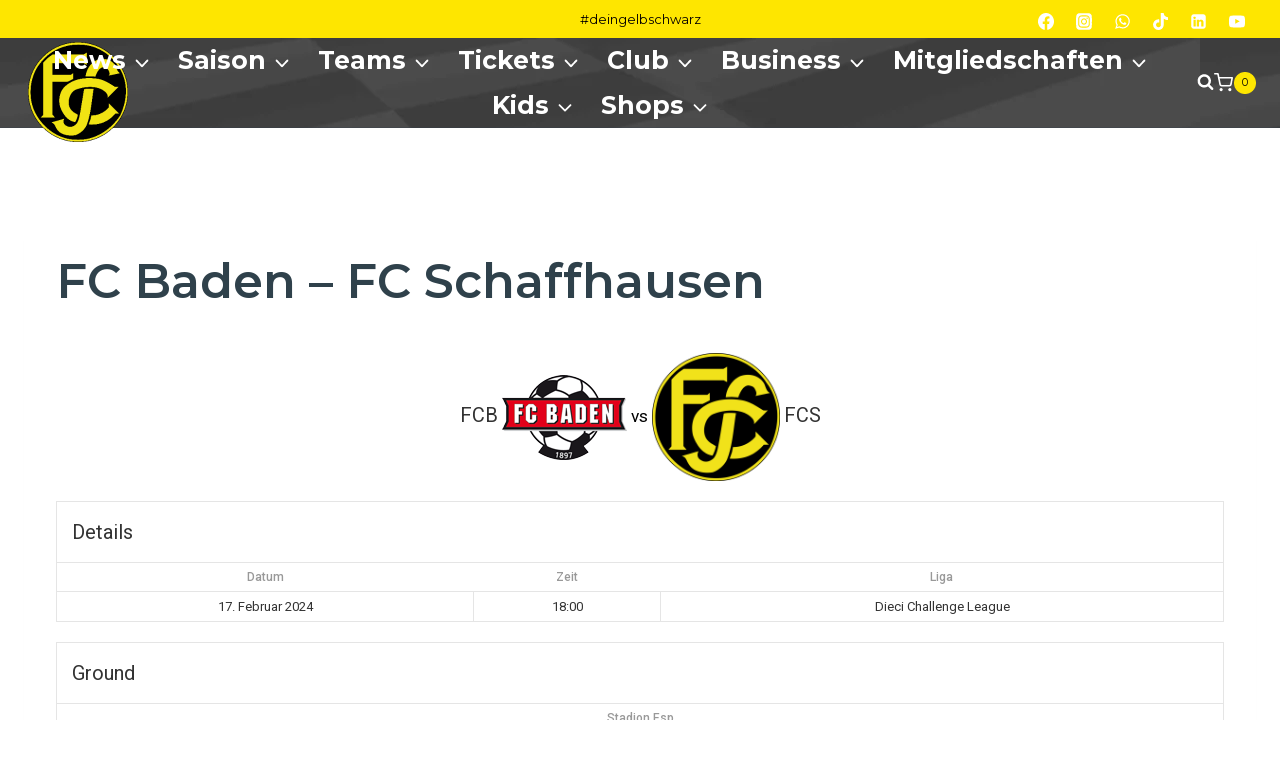

--- FILE ---
content_type: text/html; charset=UTF-8
request_url: https://www.fcschaffhausen.ch/event/fc-baden-fc-schaffhausen-2/
body_size: 86500
content:
<!doctype html>
<html lang="de-CH" class="no-js" itemtype="https://schema.org/Blog" itemscope>
<head>
<meta charset="UTF-8">
<meta name="viewport" content="width=device-width, initial-scale=1, minimum-scale=1">
<title>FC Baden &#8211; FC Schaffhausen</title>
<meta name='robots' content='max-image-preview:large' />
<style>img:is([sizes="auto" i], [sizes^="auto," i]) { contain-intrinsic-size: 3000px 1500px }</style>
<link rel='dns-prefetch' href='//fonts.googleapis.com' />
<link rel="alternate" type="application/rss+xml" title=" &raquo; Feed" href="https://www.fcschaffhausen.ch/feed/" />
<link rel="alternate" type="application/rss+xml" title=" &raquo; Kommentar-Feed" href="https://www.fcschaffhausen.ch/comments/feed/" />
<script>document.documentElement.classList.remove( 'no-js' );</script>
<link rel='stylesheet' id='wp-block-library-css' href='https://www.fcschaffhausen.ch/wp-includes/css/dist/block-library/style.min.css?ver=6.8.3' media='all' />
<style id='classic-theme-styles-inline-css'>
/*! This file is auto-generated */
.wp-block-button__link{color:#fff;background-color:#32373c;border-radius:9999px;box-shadow:none;text-decoration:none;padding:calc(.667em + 2px) calc(1.333em + 2px);font-size:1.125em}.wp-block-file__button{background:#32373c;color:#fff;text-decoration:none}
</style>
<link rel='stylesheet' id='wp-components-css' href='https://www.fcschaffhausen.ch/wp-includes/css/dist/components/style.min.css?ver=6.8.3' media='all' />
<link rel='stylesheet' id='wp-preferences-css' href='https://www.fcschaffhausen.ch/wp-includes/css/dist/preferences/style.min.css?ver=6.8.3' media='all' />
<link rel='stylesheet' id='wp-block-editor-css' href='https://www.fcschaffhausen.ch/wp-includes/css/dist/block-editor/style.min.css?ver=6.8.3' media='all' />
<link rel='stylesheet' id='popup-maker-block-library-style-css' href='https://www.fcschaffhausen.ch/wp-content/plugins/popup-maker/dist/packages/block-library-style.css?ver=dbea705cfafe089d65f1' media='all' />
<style id='global-styles-inline-css'>
:root{--wp--preset--aspect-ratio--square: 1;--wp--preset--aspect-ratio--4-3: 4/3;--wp--preset--aspect-ratio--3-4: 3/4;--wp--preset--aspect-ratio--3-2: 3/2;--wp--preset--aspect-ratio--2-3: 2/3;--wp--preset--aspect-ratio--16-9: 16/9;--wp--preset--aspect-ratio--9-16: 9/16;--wp--preset--color--black: #000000;--wp--preset--color--cyan-bluish-gray: #abb8c3;--wp--preset--color--white: #ffffff;--wp--preset--color--pale-pink: #f78da7;--wp--preset--color--vivid-red: #cf2e2e;--wp--preset--color--luminous-vivid-orange: #ff6900;--wp--preset--color--luminous-vivid-amber: #fcb900;--wp--preset--color--light-green-cyan: #7bdcb5;--wp--preset--color--vivid-green-cyan: #00d084;--wp--preset--color--pale-cyan-blue: #8ed1fc;--wp--preset--color--vivid-cyan-blue: #0693e3;--wp--preset--color--vivid-purple: #9b51e0;--wp--preset--color--theme-palette-1: var(--global-palette1);--wp--preset--color--theme-palette-2: var(--global-palette2);--wp--preset--color--theme-palette-3: var(--global-palette3);--wp--preset--color--theme-palette-4: var(--global-palette4);--wp--preset--color--theme-palette-5: var(--global-palette5);--wp--preset--color--theme-palette-6: var(--global-palette6);--wp--preset--color--theme-palette-7: var(--global-palette7);--wp--preset--color--theme-palette-8: var(--global-palette8);--wp--preset--color--theme-palette-9: var(--global-palette9);--wp--preset--gradient--vivid-cyan-blue-to-vivid-purple: linear-gradient(135deg,rgba(6,147,227,1) 0%,rgb(155,81,224) 100%);--wp--preset--gradient--light-green-cyan-to-vivid-green-cyan: linear-gradient(135deg,rgb(122,220,180) 0%,rgb(0,208,130) 100%);--wp--preset--gradient--luminous-vivid-amber-to-luminous-vivid-orange: linear-gradient(135deg,rgba(252,185,0,1) 0%,rgba(255,105,0,1) 100%);--wp--preset--gradient--luminous-vivid-orange-to-vivid-red: linear-gradient(135deg,rgba(255,105,0,1) 0%,rgb(207,46,46) 100%);--wp--preset--gradient--very-light-gray-to-cyan-bluish-gray: linear-gradient(135deg,rgb(238,238,238) 0%,rgb(169,184,195) 100%);--wp--preset--gradient--cool-to-warm-spectrum: linear-gradient(135deg,rgb(74,234,220) 0%,rgb(151,120,209) 20%,rgb(207,42,186) 40%,rgb(238,44,130) 60%,rgb(251,105,98) 80%,rgb(254,248,76) 100%);--wp--preset--gradient--blush-light-purple: linear-gradient(135deg,rgb(255,206,236) 0%,rgb(152,150,240) 100%);--wp--preset--gradient--blush-bordeaux: linear-gradient(135deg,rgb(254,205,165) 0%,rgb(254,45,45) 50%,rgb(107,0,62) 100%);--wp--preset--gradient--luminous-dusk: linear-gradient(135deg,rgb(255,203,112) 0%,rgb(199,81,192) 50%,rgb(65,88,208) 100%);--wp--preset--gradient--pale-ocean: linear-gradient(135deg,rgb(255,245,203) 0%,rgb(182,227,212) 50%,rgb(51,167,181) 100%);--wp--preset--gradient--electric-grass: linear-gradient(135deg,rgb(202,248,128) 0%,rgb(113,206,126) 100%);--wp--preset--gradient--midnight: linear-gradient(135deg,rgb(2,3,129) 0%,rgb(40,116,252) 100%);--wp--preset--font-size--small: var(--global-font-size-small);--wp--preset--font-size--medium: var(--global-font-size-medium);--wp--preset--font-size--large: var(--global-font-size-large);--wp--preset--font-size--x-large: 42px;--wp--preset--font-size--larger: var(--global-font-size-larger);--wp--preset--font-size--xxlarge: var(--global-font-size-xxlarge);--wp--preset--spacing--20: 0.44rem;--wp--preset--spacing--30: 0.67rem;--wp--preset--spacing--40: 1rem;--wp--preset--spacing--50: 1.5rem;--wp--preset--spacing--60: 2.25rem;--wp--preset--spacing--70: 3.38rem;--wp--preset--spacing--80: 5.06rem;--wp--preset--shadow--natural: 6px 6px 9px rgba(0, 0, 0, 0.2);--wp--preset--shadow--deep: 12px 12px 50px rgba(0, 0, 0, 0.4);--wp--preset--shadow--sharp: 6px 6px 0px rgba(0, 0, 0, 0.2);--wp--preset--shadow--outlined: 6px 6px 0px -3px rgba(255, 255, 255, 1), 6px 6px rgba(0, 0, 0, 1);--wp--preset--shadow--crisp: 6px 6px 0px rgba(0, 0, 0, 1);}:where(.is-layout-flex){gap: 0.5em;}:where(.is-layout-grid){gap: 0.5em;}body .is-layout-flex{display: flex;}.is-layout-flex{flex-wrap: wrap;align-items: center;}.is-layout-flex > :is(*, div){margin: 0;}body .is-layout-grid{display: grid;}.is-layout-grid > :is(*, div){margin: 0;}:where(.wp-block-columns.is-layout-flex){gap: 2em;}:where(.wp-block-columns.is-layout-grid){gap: 2em;}:where(.wp-block-post-template.is-layout-flex){gap: 1.25em;}:where(.wp-block-post-template.is-layout-grid){gap: 1.25em;}.has-black-color{color: var(--wp--preset--color--black) !important;}.has-cyan-bluish-gray-color{color: var(--wp--preset--color--cyan-bluish-gray) !important;}.has-white-color{color: var(--wp--preset--color--white) !important;}.has-pale-pink-color{color: var(--wp--preset--color--pale-pink) !important;}.has-vivid-red-color{color: var(--wp--preset--color--vivid-red) !important;}.has-luminous-vivid-orange-color{color: var(--wp--preset--color--luminous-vivid-orange) !important;}.has-luminous-vivid-amber-color{color: var(--wp--preset--color--luminous-vivid-amber) !important;}.has-light-green-cyan-color{color: var(--wp--preset--color--light-green-cyan) !important;}.has-vivid-green-cyan-color{color: var(--wp--preset--color--vivid-green-cyan) !important;}.has-pale-cyan-blue-color{color: var(--wp--preset--color--pale-cyan-blue) !important;}.has-vivid-cyan-blue-color{color: var(--wp--preset--color--vivid-cyan-blue) !important;}.has-vivid-purple-color{color: var(--wp--preset--color--vivid-purple) !important;}.has-black-background-color{background-color: var(--wp--preset--color--black) !important;}.has-cyan-bluish-gray-background-color{background-color: var(--wp--preset--color--cyan-bluish-gray) !important;}.has-white-background-color{background-color: var(--wp--preset--color--white) !important;}.has-pale-pink-background-color{background-color: var(--wp--preset--color--pale-pink) !important;}.has-vivid-red-background-color{background-color: var(--wp--preset--color--vivid-red) !important;}.has-luminous-vivid-orange-background-color{background-color: var(--wp--preset--color--luminous-vivid-orange) !important;}.has-luminous-vivid-amber-background-color{background-color: var(--wp--preset--color--luminous-vivid-amber) !important;}.has-light-green-cyan-background-color{background-color: var(--wp--preset--color--light-green-cyan) !important;}.has-vivid-green-cyan-background-color{background-color: var(--wp--preset--color--vivid-green-cyan) !important;}.has-pale-cyan-blue-background-color{background-color: var(--wp--preset--color--pale-cyan-blue) !important;}.has-vivid-cyan-blue-background-color{background-color: var(--wp--preset--color--vivid-cyan-blue) !important;}.has-vivid-purple-background-color{background-color: var(--wp--preset--color--vivid-purple) !important;}.has-black-border-color{border-color: var(--wp--preset--color--black) !important;}.has-cyan-bluish-gray-border-color{border-color: var(--wp--preset--color--cyan-bluish-gray) !important;}.has-white-border-color{border-color: var(--wp--preset--color--white) !important;}.has-pale-pink-border-color{border-color: var(--wp--preset--color--pale-pink) !important;}.has-vivid-red-border-color{border-color: var(--wp--preset--color--vivid-red) !important;}.has-luminous-vivid-orange-border-color{border-color: var(--wp--preset--color--luminous-vivid-orange) !important;}.has-luminous-vivid-amber-border-color{border-color: var(--wp--preset--color--luminous-vivid-amber) !important;}.has-light-green-cyan-border-color{border-color: var(--wp--preset--color--light-green-cyan) !important;}.has-vivid-green-cyan-border-color{border-color: var(--wp--preset--color--vivid-green-cyan) !important;}.has-pale-cyan-blue-border-color{border-color: var(--wp--preset--color--pale-cyan-blue) !important;}.has-vivid-cyan-blue-border-color{border-color: var(--wp--preset--color--vivid-cyan-blue) !important;}.has-vivid-purple-border-color{border-color: var(--wp--preset--color--vivid-purple) !important;}.has-vivid-cyan-blue-to-vivid-purple-gradient-background{background: var(--wp--preset--gradient--vivid-cyan-blue-to-vivid-purple) !important;}.has-light-green-cyan-to-vivid-green-cyan-gradient-background{background: var(--wp--preset--gradient--light-green-cyan-to-vivid-green-cyan) !important;}.has-luminous-vivid-amber-to-luminous-vivid-orange-gradient-background{background: var(--wp--preset--gradient--luminous-vivid-amber-to-luminous-vivid-orange) !important;}.has-luminous-vivid-orange-to-vivid-red-gradient-background{background: var(--wp--preset--gradient--luminous-vivid-orange-to-vivid-red) !important;}.has-very-light-gray-to-cyan-bluish-gray-gradient-background{background: var(--wp--preset--gradient--very-light-gray-to-cyan-bluish-gray) !important;}.has-cool-to-warm-spectrum-gradient-background{background: var(--wp--preset--gradient--cool-to-warm-spectrum) !important;}.has-blush-light-purple-gradient-background{background: var(--wp--preset--gradient--blush-light-purple) !important;}.has-blush-bordeaux-gradient-background{background: var(--wp--preset--gradient--blush-bordeaux) !important;}.has-luminous-dusk-gradient-background{background: var(--wp--preset--gradient--luminous-dusk) !important;}.has-pale-ocean-gradient-background{background: var(--wp--preset--gradient--pale-ocean) !important;}.has-electric-grass-gradient-background{background: var(--wp--preset--gradient--electric-grass) !important;}.has-midnight-gradient-background{background: var(--wp--preset--gradient--midnight) !important;}.has-small-font-size{font-size: var(--wp--preset--font-size--small) !important;}.has-medium-font-size{font-size: var(--wp--preset--font-size--medium) !important;}.has-large-font-size{font-size: var(--wp--preset--font-size--large) !important;}.has-x-large-font-size{font-size: var(--wp--preset--font-size--x-large) !important;}
:where(.wp-block-post-template.is-layout-flex){gap: 1.25em;}:where(.wp-block-post-template.is-layout-grid){gap: 1.25em;}
:where(.wp-block-columns.is-layout-flex){gap: 2em;}:where(.wp-block-columns.is-layout-grid){gap: 2em;}
:root :where(.wp-block-pullquote){font-size: 1.5em;line-height: 1.6;}
</style>
<style id='dominant-color-styles-inline-css'>
img[data-dominant-color]:not(.has-transparency) { background-color: var(--dominant-color); }
</style>
<link rel='stylesheet' id='dashicons-css' href='https://www.fcschaffhausen.ch/wp-includes/css/dashicons.min.css?ver=6.8.3' media='all' />
<link rel='stylesheet' id='sportspress-general-css' href='//www.fcschaffhausen.ch/wp-content/plugins/sportspress/assets/css/sportspress.css?ver=2.7.26' media='all' />
<link rel='stylesheet' id='sportspress-icons-css' href='//www.fcschaffhausen.ch/wp-content/plugins/sportspress/assets/css/icons.css?ver=2.7.26' media='all' />
<link rel='stylesheet' id='sportspress-roboto-css' href='//fonts.googleapis.com/css?family=Roboto%3A400%2C500&#038;subset=cyrillic%2Ccyrillic-ext%2Cgreek%2Cgreek-ext%2Clatin-ext%2Cvietnamese&#038;ver=2.7' media='all' />
<link rel='stylesheet' id='sportspress-style-css' href='//www.fcschaffhausen.ch/wp-content/plugins/sportspress/assets/css/sportspress-style.css?ver=2.7' media='all' />
<link rel='stylesheet' id='sportspress-style-ltr-css' href='//www.fcschaffhausen.ch/wp-content/plugins/sportspress/assets/css/sportspress-style-ltr.css?ver=2.7' media='all' />
<link rel='stylesheet' id='leaflet_stylesheet-css' href='https://www.fcschaffhausen.ch/wp-content/plugins/sportspress/assets/css/leaflet.css?ver=1.8.0' media='all' />
<style id='woocommerce-inline-inline-css'>
.woocommerce form .form-row .required { visibility: visible; }
</style>
<link rel='stylesheet' id='brands-styles-css' href='https://www.fcschaffhausen.ch/wp-content/plugins/woocommerce/assets/css/brands.css?ver=10.3.5' media='all' />
<link rel='stylesheet' id='kadence-global-css' href='https://www.fcschaffhausen.ch/wp-content/themes/kadence/assets/css/global.min.css?ver=1.3.6' media='all' />
<style id='kadence-global-inline-css'>
/* Kadence Base CSS */
:root{--global-palette1:#fee600;--global-palette2:#fee600;--global-palette3:#000000;--global-palette4:#2d3e50;--global-palette5:#414141;--global-palette6:#656565;--global-palette7:#f2eee2;--global-palette8:#ffffff;--global-palette9:#ffffff;--global-palette9rgb:255, 255, 255;--global-palette-highlight:#fee600;--global-palette-highlight-alt:#000000;--global-palette-highlight-alt2:var(--global-palette9);--global-palette-btn-bg:var(--global-palette1);--global-palette-btn-bg-hover:var(--global-palette2);--global-palette-btn:var(--global-palette3);--global-palette-btn-hover:var(--global-palette9);--global-body-font-family:Montserrat, sans-serif;--global-heading-font-family:Montserrat, sans-serif;--global-primary-nav-font-family:Montserrat, sans-serif;--global-fallback-font:sans-serif;--global-display-fallback-font:sans-serif;--global-content-width:1706px;--global-content-wide-width:calc(1706px + 230px);--global-content-narrow-width:842px;--global-content-edge-padding:1.5rem;--global-content-boxed-padding:2rem;--global-calc-content-width:calc(1706px - var(--global-content-edge-padding) - var(--global-content-edge-padding) );--wp--style--global--content-size:var(--global-calc-content-width);}.wp-site-blocks{--global-vw:calc( 100vw - ( 0.5 * var(--scrollbar-offset)));}body{background:var(--global-palette9);}body, input, select, optgroup, textarea{font-style:normal;font-weight:normal;font-size:16px;line-height:2;font-family:var(--global-body-font-family);color:var(--global-palette5);}.content-bg, body.content-style-unboxed .site{background:var(--global-palette9);}h1,h2,h3,h4,h5,h6{font-family:var(--global-heading-font-family);}h1{font-style:normal;font-weight:400;font-size:60px;line-height:1.2;color:#000000;}h2{font-style:normal;font-weight:700;font-size:28px;line-height:1.2;color:var(--global-palette3);}h3{font-style:normal;font-weight:700;font-size:28px;line-height:1.2;color:var(--global-palette3);}h4{font-style:normal;font-weight:700;font-size:24px;color:var(--global-palette5);}h5{font-style:normal;font-weight:700;font-size:16px;line-height:1.5;color:var(--global-palette5);}h6{font-style:normal;font-weight:normal;font-size:12px;line-height:1.5;color:var(--global-palette5);}.entry-hero h1{font-style:normal;font-weight:800;font-size:60px;text-transform:none;color:var(--global-palette3);}.entry-hero .kadence-breadcrumbs, .entry-hero .search-form{font-style:normal;color:var(--global-palette3);}@media all and (max-width: 1024px){.wp-site-blocks .entry-hero h1{font-size:50px;}}@media all and (max-width: 767px){h1{font-size:50px;line-height:1.2;}.wp-site-blocks .entry-hero h1{font-size:40px;}}.entry-hero .kadence-breadcrumbs{max-width:1706px;}.site-container, .site-header-row-layout-contained, .site-footer-row-layout-contained, .entry-hero-layout-contained, .comments-area, .alignfull > .wp-block-cover__inner-container, .alignwide > .wp-block-cover__inner-container{max-width:var(--global-content-width);}.content-width-narrow .content-container.site-container, .content-width-narrow .hero-container.site-container{max-width:var(--global-content-narrow-width);}@media all and (min-width: 1936px){.wp-site-blocks .content-container  .alignwide{margin-left:-115px;margin-right:-115px;width:unset;max-width:unset;}}@media all and (min-width: 1102px){.content-width-narrow .wp-site-blocks .content-container .alignwide{margin-left:-130px;margin-right:-130px;width:unset;max-width:unset;}}.content-style-boxed .wp-site-blocks .entry-content .alignwide{margin-left:calc( -1 * var( --global-content-boxed-padding ) );margin-right:calc( -1 * var( --global-content-boxed-padding ) );}.content-area{margin-top:5rem;margin-bottom:5rem;}@media all and (max-width: 1024px){.content-area{margin-top:3rem;margin-bottom:3rem;}}@media all and (max-width: 767px){.content-area{margin-top:2rem;margin-bottom:2rem;}}@media all and (max-width: 1024px){:root{--global-content-boxed-padding:2rem;}}@media all and (max-width: 767px){:root{--global-content-boxed-padding:1.5rem;}}.entry-content-wrap{padding:2rem;}@media all and (max-width: 1024px){.entry-content-wrap{padding:2rem;}}@media all and (max-width: 767px){.entry-content-wrap{padding:1.5rem;}}.entry.single-entry{box-shadow:0px 15px 15px -10px rgba(0,0,0,0.05);}.entry.loop-entry{box-shadow:0px 15px 15px -10px rgba(0,0,0,0.05);}.loop-entry .entry-content-wrap{padding:2rem;}@media all and (max-width: 1024px){.loop-entry .entry-content-wrap{padding:2rem;}}@media all and (max-width: 767px){.loop-entry .entry-content-wrap{padding:1.5rem;}}button, .button, .wp-block-button__link, input[type="button"], input[type="reset"], input[type="submit"], .fl-button, .elementor-button-wrapper .elementor-button, .wc-block-components-checkout-place-order-button, .wc-block-cart__submit{box-shadow:0px 0px 0px -7px rgba(0,0,0,0);}button:hover, button:focus, button:active, .button:hover, .button:focus, .button:active, .wp-block-button__link:hover, .wp-block-button__link:focus, .wp-block-button__link:active, input[type="button"]:hover, input[type="button"]:focus, input[type="button"]:active, input[type="reset"]:hover, input[type="reset"]:focus, input[type="reset"]:active, input[type="submit"]:hover, input[type="submit"]:focus, input[type="submit"]:active, .elementor-button-wrapper .elementor-button:hover, .elementor-button-wrapper .elementor-button:focus, .elementor-button-wrapper .elementor-button:active, .wc-block-cart__submit:hover{box-shadow:0px 15px 25px -7px rgba(0,0,0,0.1);}.kb-button.kb-btn-global-outline.kb-btn-global-inherit{padding-top:calc(px - 2px);padding-right:calc(px - 2px);padding-bottom:calc(px - 2px);padding-left:calc(px - 2px);}@media all and (min-width: 1025px){.transparent-header .entry-hero .entry-hero-container-inner{padding-top:calc(0px + 80px);}}@media all and (max-width: 1024px){.mobile-transparent-header .entry-hero .entry-hero-container-inner{padding-top:80px;}}@media all and (max-width: 767px){.mobile-transparent-header .entry-hero .entry-hero-container-inner{padding-top:80px;}}#kt-scroll-up-reader, #kt-scroll-up{border-radius:20px 20px 20px 20px;bottom:30px;font-size:1.2em;padding:0.4em 0.4em 0.4em 0.4em;}#kt-scroll-up-reader.scroll-up-side-right, #kt-scroll-up.scroll-up-side-right{right:30px;}#kt-scroll-up-reader.scroll-up-side-left, #kt-scroll-up.scroll-up-side-left{left:30px;}
/* Kadence Header CSS */
.wp-site-blocks #mobile-header{display:block;}.wp-site-blocks #main-header{display:none;}@media all and (min-width: 777px){.wp-site-blocks #mobile-header{display:none;}.wp-site-blocks #main-header{display:block;}}@media all and (max-width: 776px){.mobile-transparent-header #masthead{position:absolute;left:0px;right:0px;z-index:100;}.kadence-scrollbar-fixer.mobile-transparent-header #masthead{right:var(--scrollbar-offset,0);}.mobile-transparent-header #masthead, .mobile-transparent-header .site-top-header-wrap .site-header-row-container-inner, .mobile-transparent-header .site-main-header-wrap .site-header-row-container-inner, .mobile-transparent-header .site-bottom-header-wrap .site-header-row-container-inner{background:transparent;}.site-header-row-tablet-layout-fullwidth, .site-header-row-tablet-layout-standard{padding:0px;}}@media all and (min-width: 777px){.transparent-header #masthead{position:absolute;left:0px;right:0px;z-index:100;}.transparent-header.kadence-scrollbar-fixer #masthead{right:var(--scrollbar-offset,0);}.transparent-header #masthead, .transparent-header .site-top-header-wrap .site-header-row-container-inner, .transparent-header .site-main-header-wrap .site-header-row-container-inner, .transparent-header .site-bottom-header-wrap .site-header-row-container-inner{background:transparent;}}.site-branding a.brand img{max-width:151px;}.site-branding a.brand img.svg-logo-image{width:151px;}@media all and (max-width: 776px){.site-branding a.brand img{max-width:50px;}.site-branding a.brand img.svg-logo-image{width:50px;}}@media all and (max-width: 767px){.site-branding a.brand img{max-width:40px;}.site-branding a.brand img.svg-logo-image{width:40px;}}.site-branding{padding:4px 4px 4px 4px;}.site-branding .site-title{font-style:normal;font-weight:800;font-size:24px;line-height:1;font-family:Montserrat, var(--global-fallback-font);color:#f8da34;}.site-branding .site-title:hover{color:#ffffff;}@media all and (max-width: 776px){.site-branding .site-title{font-size:20px;}}@media all and (max-width: 767px){.site-branding .site-title{font-size:18px;}}#masthead, #masthead .kadence-sticky-header.item-is-fixed:not(.item-at-start):not(.site-header-row-container):not(.site-main-header-wrap), #masthead .kadence-sticky-header.item-is-fixed:not(.item-at-start) > .site-header-row-container-inner{background:#ffffff;}.site-main-header-wrap .site-header-row-container-inner{background-color:#050000;background-image:url('https://www.fcschaffhausen.ch/wp-content/uploads/2025/08/background-black_01.webp');background-repeat:repeat-x;background-position:0% 0%;border-bottom:1px solid rgba(45,62,80,0.25);}.site-main-header-inner-wrap{min-height:80px;}.site-top-header-wrap .site-header-row-container-inner{background:#fee600;}.site-top-header-inner-wrap{min-height:0px;}#masthead .kadence-sticky-header.item-is-fixed:not(.item-at-start):not(.site-header-row-container):not(.item-hidden-above):not(.site-main-header-wrap), #masthead .kadence-sticky-header.item-is-fixed:not(.item-at-start):not(.item-hidden-above) > .site-header-row-container-inner{background:var(--global-palette3);}#masthead .kadence-sticky-header.item-is-fixed:not(.item-at-start) .header-menu-container > ul > li > a:hover{color:var(--global-palette3);}#masthead .kadence-sticky-header.item-is-fixed:not(.item-at-start) .mobile-toggle-open-container .menu-toggle-open:hover, #masthead .kadence-sticky-header.item-is-fixed:not(.item-at-start) .mobile-toggle-open-container .menu-toggle-open:focus, #masthead .kadence-sticky-header.item-is-fixed:not(.item-at-start) .search-toggle-open-container .search-toggle-open:hover, #masthead .kadence-sticky-header.item-is-fixed:not(.item-at-start) .search-toggle-open-container .search-toggle-open:focus{color:var(--global-palette3);}#masthead .kadence-sticky-header.item-is-fixed:not(.item-at-start) .header-menu-container > ul > li.current-menu-item > a, #masthead .kadence-sticky-header.item-is-fixed:not(.item-at-start) .header-menu-container > ul > li.current_page_item > a, #masthead .kadence-sticky-header.item-is-fixed:not(.item-at-start) .header-menu-container > ul > li.current_page_parent > a, #masthead .kadence-sticky-header.item-is-fixed:not(.item-at-start) .header-menu-container > ul > li.current_page_ancestor > a{color:var(--global-palette3);}#masthead .kadence-sticky-header.item-is-fixed:not(.item-at-start) .header-button:hover, #masthead .kadence-sticky-header.item-is-fixed:not(.item-at-start) .mobile-header-button-wrap .mobile-header-button:hover{background:var(--global-palette3);}.header-navigation[class*="header-navigation-style-underline"] .header-menu-container.primary-menu-container>ul>li>a:after{width:calc( 100% - 1.08em);}.main-navigation .primary-menu-container > ul > li.menu-item > a{padding-left:calc(1.08em / 2);padding-right:calc(1.08em / 2);padding-top:0.01em;padding-bottom:0.01em;color:var(--global-palette9);}.main-navigation .primary-menu-container > ul > li.menu-item .dropdown-nav-special-toggle{right:calc(1.08em / 2);}.main-navigation .primary-menu-container > ul li.menu-item > a{font-style:normal;font-weight:700;font-size:25px;line-height:1.761;font-family:var(--global-primary-nav-font-family);}.main-navigation .primary-menu-container > ul > li.menu-item > a:hover{color:var(--global-palette-highlight);}.main-navigation .primary-menu-container > ul > li.menu-item.current-menu-item > a{color:var(--global-palette3);}.header-navigation .header-menu-container ul ul.sub-menu, .header-navigation .header-menu-container ul ul.submenu{background:var(--global-palette3);box-shadow:0px 20px 20px -15px rgba(0,0,0,0.35);}.header-navigation .header-menu-container ul ul li.menu-item, .header-menu-container ul.menu > li.kadence-menu-mega-enabled > ul > li.menu-item > a{border-bottom:1px solid rgba(255,255,255,0.1);}.header-navigation .header-menu-container ul ul li.menu-item > a{width:250px;padding-top:0.73em;padding-bottom:0.73em;color:var(--global-palette8);font-style:normal;font-weight:600;font-size:16px;}.header-navigation .header-menu-container ul ul li.menu-item > a:hover{color:var(--global-palette9);background:var(--global-palette4);}.header-navigation .header-menu-container ul ul li.menu-item.current-menu-item > a{color:var(--global-palette9);background:var(--global-palette4);}.mobile-toggle-open-container .menu-toggle-open, .mobile-toggle-open-container .menu-toggle-open:focus{color:var(--global-palette9);padding:0.4em 0.6em 0.4em 0.6em;font-size:14px;}.mobile-toggle-open-container .menu-toggle-open.menu-toggle-style-bordered{border:1px solid currentColor;}.mobile-toggle-open-container .menu-toggle-open .menu-toggle-icon{font-size:30px;}.mobile-toggle-open-container .menu-toggle-open:hover, .mobile-toggle-open-container .menu-toggle-open:focus-visible{color:#ffee66;}.mobile-navigation ul li{font-style:normal;font-size:18px;line-height:1;}.mobile-navigation ul li a{padding-top:1em;padding-bottom:1em;}.mobile-navigation ul li > a, .mobile-navigation ul li.menu-item-has-children > .drawer-nav-drop-wrap{color:var(--global-palette3);}.mobile-navigation ul li > a:hover, .mobile-navigation ul li.menu-item-has-children > .drawer-nav-drop-wrap:hover{color:var(--global-palette3);}.mobile-navigation ul li.current-menu-item > a, .mobile-navigation ul li.current-menu-item.menu-item-has-children > .drawer-nav-drop-wrap{color:var(--global-palette3);}.mobile-navigation ul li.menu-item-has-children .drawer-nav-drop-wrap, .mobile-navigation ul li:not(.menu-item-has-children) a{border-bottom:1px solid var(--global-palette9);}.mobile-navigation:not(.drawer-navigation-parent-toggle-true) ul li.menu-item-has-children .drawer-nav-drop-wrap button{border-left:1px solid var(--global-palette9);}#mobile-drawer .drawer-inner, #mobile-drawer.popup-drawer-layout-fullwidth.popup-drawer-animation-slice .pop-portion-bg, #mobile-drawer.popup-drawer-layout-fullwidth.popup-drawer-animation-slice.pop-animated.show-drawer .drawer-inner{background:var(--global-palette7);}#mobile-drawer .drawer-header .drawer-toggle{padding:0.6em 0.15em 0.6em 0.15em;font-size:24px;}#mobile-drawer .drawer-header .drawer-toggle, #mobile-drawer .drawer-header .drawer-toggle:focus{color:var(--global-palette1);}.header-html{font-style:normal;font-size:13px;color:#050000;}.site-header-item .header-cart-wrap .header-cart-inner-wrap .header-cart-button{color:#ffffff;}.header-cart-wrap .header-cart-button .header-cart-total{background:#fee600;color:var(--global-palette3);}.header-mobile-cart-wrap .header-cart-inner-wrap .header-cart-button{color:var(--global-palette9);}.header-mobile-cart-wrap .header-cart-button .header-cart-total{background:#f0e212;color:var(--global-palette3);}.header-social-wrap .header-social-inner-wrap{font-size:0.96em;gap:0.3em;}.header-social-wrap .header-social-inner-wrap .social-button{color:#ffffff;border:2px none transparent;border-radius:3px;}.header-social-wrap .header-social-inner-wrap .social-button:hover{color:#ffffff;}.header-mobile-social-wrap .header-mobile-social-inner-wrap{font-size:3em;gap:1em;}.header-mobile-social-wrap .header-mobile-social-inner-wrap .social-button{border:2px none transparent;border-radius:3px;}.search-toggle-open-container .search-toggle-open{color:var(--global-palette9);padding:0px 0px 0px 20px;margin:0px 0px 0px 0px;}.search-toggle-open-container .search-toggle-open.search-toggle-style-bordered{border:0px solid currentColor;}.search-toggle-open-container .search-toggle-open .search-toggle-icon{font-size:1em;}.search-toggle-open-container .search-toggle-open:hover, .search-toggle-open-container .search-toggle-open:focus{color:#f8da34;}#search-drawer .drawer-inner .drawer-content form input.search-field, #search-drawer .drawer-inner .drawer-content form .kadence-search-icon-wrap, #search-drawer .drawer-header{color:var(--global-palette9);}#search-drawer .drawer-inner .drawer-content form input.search-field:focus, #search-drawer .drawer-inner .drawer-content form input.search-submit:hover ~ .kadence-search-icon-wrap, #search-drawer .drawer-inner .drawer-content form button[type="submit"]:hover ~ .kadence-search-icon-wrap{color:var(--global-palette7);}#search-drawer .drawer-inner{background:rgba(0,0,0,0.9);}
/* Kadence Footer CSS */
.site-middle-footer-wrap .site-footer-row-container-inner{border-top:0px none transparent;}.site-middle-footer-inner-wrap{padding-top:30px;padding-bottom:30px;grid-column-gap:30px;grid-row-gap:30px;}.site-middle-footer-inner-wrap .widget{margin-bottom:30px;}.site-middle-footer-inner-wrap .site-footer-section:not(:last-child):after{right:calc(-30px / 2);}.site-top-footer-wrap .site-footer-row-container-inner{font-style:normal;}.site-top-footer-inner-wrap{padding-top:90px;padding-bottom:60px;grid-column-gap:30px;grid-row-gap:30px;}.site-top-footer-inner-wrap .widget{margin-bottom:30px;}.site-top-footer-inner-wrap .widget-area .widget-title{font-style:normal;}.site-top-footer-inner-wrap .site-footer-section:not(:last-child):after{border-right:1px none var(--global-palette9);right:calc(-30px / 2);}@media all and (max-width: 767px){.site-top-footer-inner-wrap{padding-top:60px;}}.site-bottom-footer-wrap .site-footer-row-container-inner{font-style:normal;font-size:12px;color:rgba(255,255,255,0.5);border-top:1px solid rgba(237,242,247,0.15);}.site-footer .site-bottom-footer-wrap a:where(:not(.button):not(.wp-block-button__link):not(.wp-element-button)){color:var(--global-palette1);}.site-footer .site-bottom-footer-wrap a:where(:not(.button):not(.wp-block-button__link):not(.wp-element-button)):hover{color:var(--global-palette9);}.site-bottom-footer-inner-wrap{padding-top:30px;padding-bottom:30px;grid-column-gap:30px;}.site-bottom-footer-inner-wrap .widget{margin-bottom:30px;}.site-bottom-footer-inner-wrap .widget-area .widget-title{font-style:normal;color:var(--global-palette9);}.site-bottom-footer-inner-wrap .site-footer-section:not(:last-child):after{right:calc(-30px / 2);}.footer-social-wrap .footer-social-inner-wrap{font-size:2em;gap:0.3em;}.site-footer .site-footer-wrap .site-footer-section .footer-social-wrap .footer-social-inner-wrap .social-button{border:2px none currentColor;border-radius:3px;}.footer-social-wrap .social-button .social-label{font-style:normal;font-size:15px;}#colophon .footer-html{font-style:normal;}#colophon .footer-navigation .footer-menu-container > ul > li > a{padding-left:calc(1.2em / 2);padding-right:calc(1.2em / 2);padding-top:calc(0.6em / 2);padding-bottom:calc(0.6em / 2);color:var(--global-palette5);}#colophon .footer-navigation .footer-menu-container > ul li a:hover{color:var(--global-palette-highlight);}#colophon .footer-navigation .footer-menu-container > ul li.current-menu-item > a{color:var(--global-palette3);}
/* Kadence Woo CSS */
.woocommerce table.shop_table td.product-quantity{min-width:130px;}.entry-hero.product-hero-section .entry-header{min-height:200px;}.product-title .kadence-breadcrumbs{font-style:normal;font-weight:regular;font-size:15px;line-height:1.65;font-family:-apple-system,BlinkMacSystemFont,"Segoe UI",Roboto,Oxygen-Sans,Ubuntu,Cantarell,"Helvetica Neue",sans-serif, "Apple Color Emoji", "Segoe UI Emoji", "Segoe UI Symbol";color:rgba(101,101,101,0.6);}.product-title .single-category{font-weight:700;font-size:32px;line-height:1.5;color:var(--global-palette3);}.wp-site-blocks .product-hero-section .extra-title{font-weight:700;font-size:32px;line-height:1.5;}.woocommerce div.product .product_title{font-style:normal;font-weight:300;font-size:40px;color:var(--global-palette3);}.woocommerce div.product .product-single-category{font-style:normal;}.entry-hero.product-archive-hero-section .entry-header{min-height:250px;}.wp-site-blocks .product-archive-title h1{color:var(--global-palette3);}.product-archive-title .kadence-breadcrumbs{color:var(--global-palette4);}.product-archive-title .kadence-breadcrumbs a:hover{color:var(--global-palette5);}.woocommerce ul.products li.product h3, .woocommerce ul.products li.product .product-details .woocommerce-loop-product__title, .woocommerce ul.products li.product .product-details .woocommerce-loop-category__title, .wc-block-grid__products .wc-block-grid__product .wc-block-grid__product-title{font-style:normal;font-size:18px;}@media all and (max-width: 1024px){.woocommerce ul.products li.product h3, .woocommerce ul.products li.product .product-details .woocommerce-loop-product__title, .woocommerce ul.products li.product .product-details .woocommerce-loop-category__title, .wc-block-grid__products .wc-block-grid__product .wc-block-grid__product-title{font-size:18px;}}@media all and (max-width: 767px){.woocommerce ul.products li.product h3, .woocommerce ul.products li.product .product-details .woocommerce-loop-product__title, .woocommerce ul.products li.product .product-details .woocommerce-loop-category__title, .wc-block-grid__products .wc-block-grid__product .wc-block-grid__product-title{font-size:20px;}}.woocommerce ul.products li.product .product-details .price, .wc-block-grid__products .wc-block-grid__product .wc-block-grid__product-price{font-style:normal;font-weight:600;font-size:16px;}.woocommerce ul.products.woo-archive-btn-button .product-action-wrap .button:not(.kb-button), .woocommerce ul.products li.woo-archive-btn-button .button:not(.kb-button), .wc-block-grid__product.woo-archive-btn-button .product-details .wc-block-grid__product-add-to-cart .wp-block-button__link{color:var(--global-palette3);border:2px none transparent;border-color:var(--global-palette3);box-shadow:0px 0px 0px 0px rgba(0,0,0,0.0);}.woocommerce ul.products.woo-archive-btn-button .product-action-wrap .button:not(.kb-button):hover, .woocommerce ul.products li.woo-archive-btn-button .button:not(.kb-button):hover, .wc-block-grid__product.woo-archive-btn-button .product-details .wc-block-grid__product-add-to-cart .wp-block-button__link:hover{color:var(--global-palette4);border-color:var(--global-palette5);box-shadow:0px 0px 0px 0px rgba(0,0,0,0);}
</style>
<link rel='stylesheet' id='kadence-header-css' href='https://www.fcschaffhausen.ch/wp-content/themes/kadence/assets/css/header.min.css?ver=1.3.6' media='all' />
<link rel='stylesheet' id='kadence-content-css' href='https://www.fcschaffhausen.ch/wp-content/themes/kadence/assets/css/content.min.css?ver=1.3.6' media='all' />
<link rel='stylesheet' id='kadence-related-posts-css' href='https://www.fcschaffhausen.ch/wp-content/themes/kadence/assets/css/related-posts.min.css?ver=1.3.6' media='all' />
<link rel='stylesheet' id='kad-splide-css' href='https://www.fcschaffhausen.ch/wp-content/themes/kadence/assets/css/kadence-splide.min.css?ver=1.3.6' media='all' />
<link rel='stylesheet' id='kadence-woocommerce-css' href='https://www.fcschaffhausen.ch/wp-content/themes/kadence/assets/css/woocommerce.min.css?ver=1.3.6' media='all' />
<link rel='stylesheet' id='kadence-footer-css' href='https://www.fcschaffhausen.ch/wp-content/themes/kadence/assets/css/footer.min.css?ver=1.3.6' media='all' />
<link rel='stylesheet' id='wcpa-frontend-css' href='https://www.fcschaffhausen.ch/wp-content/plugins/woo-custom-product-addons/assets/css/style_1.css?ver=3.0.17' media='all' />
<link rel='stylesheet' id='wp-featherlight-css' href='https://www.fcschaffhausen.ch/wp-content/plugins/wp-featherlight/css/wp-featherlight.min.css?ver=1.3.4' media='all' />
<link rel='stylesheet' id='mlk_pc/css/woocommerce-css' href='https://www.fcschaffhausen.ch/wp-content/plugins/product-configurator-for-woocommerce/assets/css/woocommerce.css?ver=1.5.8' media='all' />
<style id='kadence-blocks-global-variables-inline-css'>
:root {--global-kb-font-size-sm:clamp(0.8rem, 0.73rem + 0.217vw, 0.9rem);--global-kb-font-size-md:clamp(1.1rem, 0.995rem + 0.326vw, 1.25rem);--global-kb-font-size-lg:clamp(1.75rem, 1.576rem + 0.543vw, 2rem);--global-kb-font-size-xl:clamp(2.25rem, 1.728rem + 1.63vw, 3rem);--global-kb-font-size-xxl:clamp(2.5rem, 1.456rem + 3.26vw, 4rem);--global-kb-font-size-xxxl:clamp(2.75rem, 0.489rem + 7.065vw, 6rem);}
</style>
<style type="text/css"></style><script src='//www.fcschaffhausen.ch/wp-content/cache/wpfc-minified/d65w71l6/e8cm.js' type="text/javascript"></script>
<!-- <script src="https://www.fcschaffhausen.ch/wp-includes/js/jquery/jquery.min.js?ver=3.7.1" id="jquery-core-js"></script> -->
<!-- <script src="https://www.fcschaffhausen.ch/wp-includes/js/jquery/jquery-migrate.min.js?ver=3.4.1" id="jquery-migrate-js"></script> -->
<!-- <script src="https://www.fcschaffhausen.ch/wp-content/plugins/sportspress/assets/js/leaflet.js?ver=1.8.0" id="leaflet_js-js"></script> -->
<!-- <script src="https://www.fcschaffhausen.ch/wp-content/plugins/woocommerce/assets/js/jquery-blockui/jquery.blockUI.min.js?ver=2.7.0-wc.10.3.5" id="wc-jquery-blockui-js" defer data-wp-strategy="defer"></script> -->
<script id="wc-add-to-cart-js-extra">
var wc_add_to_cart_params = {"ajax_url":"\/wp-admin\/admin-ajax.php","wc_ajax_url":"\/?wc-ajax=%%endpoint%%","i18n_view_cart":"Warenkorb anzeigen","cart_url":"https:\/\/www.fcschaffhausen.ch\/warenkorb\/","is_cart":"","cart_redirect_after_add":"no"};
</script>
<script src='//www.fcschaffhausen.ch/wp-content/cache/wpfc-minified/95i8s6rd/e3j6.js' type="text/javascript"></script>
<!-- <script src="https://www.fcschaffhausen.ch/wp-content/plugins/woocommerce/assets/js/frontend/add-to-cart.min.js?ver=10.3.5" id="wc-add-to-cart-js" defer data-wp-strategy="defer"></script> -->
<!-- <script src="https://www.fcschaffhausen.ch/wp-content/plugins/woocommerce/assets/js/js-cookie/js.cookie.min.js?ver=2.1.4-wc.10.3.5" id="wc-js-cookie-js" defer data-wp-strategy="defer"></script> -->
<script id="woocommerce-js-extra">
var woocommerce_params = {"ajax_url":"\/wp-admin\/admin-ajax.php","wc_ajax_url":"\/?wc-ajax=%%endpoint%%","i18n_password_show":"Passwort anzeigen","i18n_password_hide":"Passwort ausblenden"};
</script>
<script src='//www.fcschaffhausen.ch/wp-content/cache/wpfc-minified/q81m5eok/e3j6.js' type="text/javascript"></script>
<!-- <script src="https://www.fcschaffhausen.ch/wp-content/plugins/woocommerce/assets/js/frontend/woocommerce.min.js?ver=10.3.5" id="woocommerce-js" defer data-wp-strategy="defer"></script> -->
<script id="WCPAY_ASSETS-js-extra">
var wcpayAssets = {"url":"https:\/\/www.fcschaffhausen.ch\/wp-content\/plugins\/woocommerce-payments\/dist\/"};
</script>
<script id="mkl_pc/general-js-extra">
var mkl_pc_general = {"ajaxurl":"https:\/\/www.fcschaffhausen.ch\/wp-admin\/admin-ajax.php"};
</script>
<script src='//www.fcschaffhausen.ch/wp-content/cache/wpfc-minified/mjtj5p/e3j6.js' type="text/javascript"></script>
<!-- <script src="https://www.fcschaffhausen.ch/wp-content/plugins/product-configurator-for-woocommerce/assets/js/general.min.js?ver=1763591460" id="mkl_pc/general-js"></script> -->
<link rel="https://api.w.org/" href="https://www.fcschaffhausen.ch/wp-json/" /><link rel="alternate" title="JSON" type="application/json" href="https://www.fcschaffhausen.ch/wp-json/wp/v2/events/13471" /><link rel="EditURI" type="application/rsd+xml" title="RSD" href="https://www.fcschaffhausen.ch/xmlrpc.php?rsd" />
<meta name="generator" content="WordPress 6.8.3" />
<meta name="generator" content="SportsPress 2.7.26" />
<meta name="generator" content="WooCommerce 10.3.5" />
<link rel="canonical" href="https://www.fcschaffhausen.ch/event/fc-baden-fc-schaffhausen-2/" />
<link rel='shortlink' href='https://www.fcschaffhausen.ch/?p=13471' />
<link rel="alternate" title="oEmbed (JSON)" type="application/json+oembed" href="https://www.fcschaffhausen.ch/wp-json/oembed/1.0/embed?url=https%3A%2F%2Fwww.fcschaffhausen.ch%2Fevent%2Ffc-baden-fc-schaffhausen-2%2F" />
<link rel="alternate" title="oEmbed (XML)" type="text/xml+oembed" href="https://www.fcschaffhausen.ch/wp-json/oembed/1.0/embed?url=https%3A%2F%2Fwww.fcschaffhausen.ch%2Fevent%2Ffc-baden-fc-schaffhausen-2%2F&#038;format=xml" />
<meta name="cdp-version" content="1.5.0" /><meta name="generator" content="dominant-color-images 1.2.0">
<meta name="generator" content="webp-uploads 2.6.0">
<script type="text/javascript">
(function(url){
if(/(?:Chrome\/26\.0\.1410\.63 Safari\/537\.31|WordfenceTestMonBot)/.test(navigator.userAgent)){ return; }
var addEvent = function(evt, handler) {
if (window.addEventListener) {
document.addEventListener(evt, handler, false);
} else if (window.attachEvent) {
document.attachEvent('on' + evt, handler);
}
};
var removeEvent = function(evt, handler) {
if (window.removeEventListener) {
document.removeEventListener(evt, handler, false);
} else if (window.detachEvent) {
document.detachEvent('on' + evt, handler);
}
};
var evts = 'contextmenu dblclick drag dragend dragenter dragleave dragover dragstart drop keydown keypress keyup mousedown mousemove mouseout mouseover mouseup mousewheel scroll'.split(' ');
var logHuman = function() {
if (window.wfLogHumanRan) { return; }
window.wfLogHumanRan = true;
var wfscr = document.createElement('script');
wfscr.type = 'text/javascript';
wfscr.async = true;
wfscr.src = url + '&r=' + Math.random();
(document.getElementsByTagName('head')[0]||document.getElementsByTagName('body')[0]).appendChild(wfscr);
for (var i = 0; i < evts.length; i++) {
removeEvent(evts[i], logHuman);
}
};
for (var i = 0; i < evts.length; i++) {
addEvent(evts[i], logHuman);
}
})('//www.fcschaffhausen.ch/?wordfence_lh=1&hid=9AD1FB859E7A9EEA1D0A6C9D17C400A1');
</script><!-- Analytics by WP Statistics - https://wp-statistics.com -->
<noscript><style>.woocommerce-product-gallery{ opacity: 1 !important; }</style></noscript>
<style>.recentcomments a{display:inline !important;padding:0 !important;margin:0 !important;}</style><style>:root{  --wcpaSectionTitleSize:14px;   --wcpaLabelSize:14px;   --wcpaDescSize:13px;   --wcpaErrorSize:13px;   --wcpaLabelWeight:normal;   --wcpaDescWeight:normal;   --wcpaBorderWidth:1px;   --wcpaBorderRadius:6px;   --wcpaInputHeight:45px;   --wcpaCheckLabelSize:14px;   --wcpaCheckBorderWidth:1px;   --wcpaCheckWidth:20px;   --wcpaCheckHeight:20px;   --wcpaCheckBorderRadius:4px;   --wcpaCheckButtonRadius:5px;   --wcpaCheckButtonBorder:2px; }:root{  --wcpaButtonColor:#3340d3;   --wcpaLabelColor:#424242;   --wcpaDescColor:#797979;   --wcpaBorderColor:#c6d0e9;   --wcpaBorderColorFocus:#3561f3;   --wcpaInputBgColor:#FFFFFF;   --wcpaInputColor:#5d5d5d;   --wcpaCheckLabelColor:#4a4a4a;   --wcpaCheckBgColor:#3340d3;   --wcpaCheckBorderColor:#B9CBE3;   --wcpaCheckTickColor:#ffffff;   --wcpaRadioBgColor:#3340d3;   --wcpaRadioBorderColor:#B9CBE3;   --wcpaRadioTickColor:#ffffff;   --wcpaButtonTextColor:#ffffff;   --wcpaErrorColor:#F55050; }:root{}</style><link rel='stylesheet' id='kadence-fonts-gfonts-css' href='https://fonts.googleapis.com/css?family=Montserrat:regular,700,800,600,300&#038;display=swap' media='all' />
<link rel="icon" href="https://www.fcschaffhausen.ch/wp-content/uploads/2022/02/cropped-thumb_3151_1200_700_0_0_auto-32x32.png" sizes="32x32" />
<link rel="icon" href="https://www.fcschaffhausen.ch/wp-content/uploads/2022/02/cropped-thumb_3151_1200_700_0_0_auto-192x192.png" sizes="192x192" />
<link rel="apple-touch-icon" href="https://www.fcschaffhausen.ch/wp-content/uploads/2022/02/cropped-thumb_3151_1200_700_0_0_auto-180x180.png" />
<meta name="msapplication-TileImage" content="https://www.fcschaffhausen.ch/wp-content/uploads/2022/02/cropped-thumb_3151_1200_700_0_0_auto-270x270.png" />
<style id="wp-custom-css">
@charset "UTF-8";
@import url('https://www.fcschaffhausen.ch/wp-content/uploads/huanga/css/general.css');
@import url('https://www.fcschaffhausen.ch/wp-content/uploads/huanga/css/desktop.css');
@import url('https://www.fcschaffhausen.ch/wp-content/uploads/huanga/css/mobile.css');
@import url('https://www.fcschaffhausen.ch/wp-content/uploads/huanga/css/editorStyle.css');
@import url('https://www.fcschaffhausen.ch/wp-content/uploads/huanga/css/mobileAndTablet.css');
@import url('https://www.fcschaffhausen.ch/wp-content/uploads/huanga/css/overwrite_mediaquery.css');
@import url('https://www.fcschaffhausen.ch/wp-content/uploads/huanga/css/tablet.css');
html {
line-height:1.15;
-webkit-text-size-adjust:100%;
}
body {
margin:0;
}
main {
display:block;
}
h1 {
font-size:2em;
margin:0.67em 0;
}
hr {
box-sizing:content-box;
height:0;
overflow:visible;
}
pre {
font-family:monospace,monospace;
font-size:1em;
}
a {
background-color:transparent;
}
abbr[title] {
border-bottom:none;
text-decoration:underline;
-webkit-text-decoration:underline dotted;
text-decoration:underline dotted;
}
b,
strong {
font-weight:bolder;
}
code,
kbd,
samp {
font-family:monospace,monospace;
font-size:1em;
}
small {
font-size:80%;
}
sub,
sup {
font-size:75%;
line-height:0;
position:relative;
vertical-align:baseline;
}
sub {
bottom:-0.25em;
}
sup {
top:-0.5em;
}
img {
border-style:none;
}
button,
input,
optgroup,
select,
textarea {
font-family:inherit;
font-size:100%;
line-height:1.15;
margin:0;
}
button,
input {
overflow:visible;
}
button,
select {
text-transform:none;
}
button,
[type=button],
[type=reset],
[type=submit] {
-webkit-appearance:button;
}
button::-moz-focus-inner,
[type=button]::-moz-focus-inner,
[type=reset]::-moz-focus-inner,
[type=submit]::-moz-focus-inner {
border-style:none;
padding:0;
}
button:-moz-focusring,
[type=button]:-moz-focusring,
[type=reset]:-moz-focusring,
[type=submit]:-moz-focusring {
outline:1px dotted ButtonText;
}
fieldset {
padding:0.35em 0.75em 0.625em;
}
legend {
box-sizing:border-box;
color:inherit;
display:table;
max-width:100%;
padding:0;
white-space:normal;
}
progress {
vertical-align:baseline;
}
textarea {
overflow:auto;
}
[type=checkbox],
[type=radio] {
box-sizing:border-box;
padding:0;
}
[type=number]::-webkit-inner-spin-button,
[type=number]::-webkit-outer-spin-button {
height:auto;
}
[type=search] {
-webkit-appearance:textfield;
outline-offset:-2px;
}
[type=search]::-webkit-search-decoration {
-webkit-appearance:none;
}
::-webkit-file-upload-button {
-webkit-appearance:button;
font:inherit;
}
details {
display:block;
}
summary {
display:list-item;
}
template {
display:none;
}
[hidden] {
display:none;
}
html {
box-sizing:border-box;
}
*,
*::before,
*::after {
box-sizing:inherit;
}
audio,
canvas,
iframe,
img,
svg,
video {
vertical-align:middle;
}
canvas,
img,
video {
max-width:100%;
height:auto;
}
audio {
max-width:100%;
}
iframe {
border:0;
}
button,
input,
optgroup,
select,
textarea {
font:inherit;
line-height:inherit;
}
optgroup {
font-weight:bold;
}
fieldset {
min-width:0;
padding:0;
border:0;
}
[type=button]:not(:disabled),
[type=reset]:not(:disabled),
[type=submit]:not(:disabled),
button:not(:disabled) {
cursor:pointer;
}
address {
font-style:inherit;
}
pre {
overflow:auto;
}
hr {
border:0;
border-top:1px solid;
color:inherit;
opacity:0.2;
}
:focus:not(:focus-visible) {
outline:none;
}
body {
font-family:"Montserrat",Helvetica,sans-serif;
font-size:14px;
font-weight:400;
line-height:1.5;
background-color:#fff;
color:#2F414B;
}
blockquote,
figure,
fieldset {
margin:0;
}
address,
blockquote,
table,
figure,
form,
fieldset,
legend,
pre,
dl,
ul,
ol,
hr,
p {
margin-top:0;
margin-bottom:1.5rem;
}
address:last-child,
blockquote:last-child,
table:last-child,
figure:last-child,
form:last-child,
fieldset:last-child,
legend:last-child,
pre:last-child,
dl:last-child,
ul:last-child,
ol:last-child,
hr:last-child,
p:last-child {
margin-bottom:0;
}
h6,
.c-h6,
h5,
.c-h5,
h4,
.c-h4,
h3,
.c-h3,
h2,
.c-h2,
h1,
.c-h1 {
margin-top:0.8em;
margin-bottom:0.4em;
font-family:inherit;
font-weight:700;
line-height:1.2;
color:inherit;
}
h6:first-child,
.c-h6:first-child,
h5:first-child,
.c-h5:first-child,
h4:first-child,
.c-h4:first-child,
h3:first-child,
.c-h3:first-child,
h2:first-child,
.c-h2:first-child,
h1:first-child,
.c-h1:first-child {
margin-top:0;
}
h6:last-child,
.c-h6:last-child,
h5:last-child,
.c-h5:last-child,
h4:last-child,
.c-h4:last-child,
h3:last-child,
.c-h3:last-child,
h2:last-child,
.c-h2:last-child,
h1:last-child,
.c-h1:last-child {
margin-bottom:0;
}
a {
color:#2F414B;
text-decoration:none;
}
a:hover,
a:focus {
color:#2F414B;
text-decoration:none;
}
@media print {
*,
*::before,
*::after {
color:#000 !important;
box-shadow:none !important;
text-shadow:none !important;
}
a,
a:visited {
text-decoration:underline;
}
abbr[title]::after {
content:" (" attr(title) ")";
}
pre {
white-space:pre-wrap !important;
}
pre,
blockquote {
border:1px solid #999;
page-break-inside:avoid;
}
thead {
display:table-header-group;
}
tr,
img {
page-break-inside:avoid;
}
p,
h2,
h3 {
orphans:3;
widows:3;
}
h2,
h3 {
page-break-after:avoid;
}
}
label {
display:inline-block;
margin-bottom:0.3rem;
}
[type=email],
[type=number],
[type=password],
[type=search],
[type=tel],
[type=text],
[type=url],
[type=date],
textarea,
select {
display:block;
width:100%;
height:2.375em;
border:1px solid #cacaca;
border-radius:0.125em;
padding:0.375em 0.75em;
background-clip:padding-box;
background-color:#fff;
color:#2F414B;
transition:border-color 0.15s ease;
}
[type=email]:focus,
[type=number]:focus,
[type=password]:focus,
[type=search]:focus,
[type=tel]:focus,
[type=text]:focus,
[type=url]:focus,
[type=date]:focus,
textarea:focus,
select:focus {
border-color:#979797;
outline:0;
}
[type=email]:disabled,
[type=number]:disabled,
[type=password]:disabled,
[type=search]:disabled,
[type=tel]:disabled,
[type=text]:disabled,
[type=url]:disabled,
[type=date]:disabled,
textarea:disabled,
select:disabled {
border-color:#cacaca;
background-color:#e6e6e6;
color:#8a8a8a;
cursor:not-allowed;
}
select {
overflow-x:hidden;
}
select:focus::-ms-value {
background:transparent;
color:currentColor;
}
select[multiple],
select[size] {
height:auto;
}
textarea {
resize:vertical;
}
textarea[rows] {
height:auto;
}
textarea:not([rows]) {
height:4.75em;
}
input[type=radio]:not(:only-child),
input[type=checkbox]:not(:only-child) {
position:absolute;
margin-top:0.35em;
}
input[type=radio] ~ label,
input[type=checkbox] ~ label {
margin-bottom:0;
padding-left:20px;
font-weight:inherit;
}
input[type=radio]:disabled ~ label,
input[type=checkbox]:disabled ~ label {
color:#8a8a8a;
cursor:not-allowed;
}
input[type=file] {
display:block;
max-width:100%;
}
::-moz-placeholder {
color:#adc1cc;
opacity:1;
}
:-ms-input-placeholder {
color:#adc1cc;
opacity:1;
}
::placeholder {
color:#adc1cc;
opacity:1;
}
.l-list-unstyled {
padding-left:0;
list-style:none;
}
.l-list-inline {
padding-left:0;
list-style:none;
display:flex;
flex-wrap:wrap;
margin-left:-1rem;
}
.l-list-inline > li {
margin-left:1rem;
}
.l-media {
display:flex;
align-items:flex-start;
}
.l-media-body {
flex:0 1 auto;
}
.l-media-left,
.l-media-right {
flex:0 0 auto;
}
.l-media-left {
padding-right:1rem;
}
.l-media-right {
order:1;
padding-left:1rem;
}
.l-media-middle {
align-self:center;
}
.l-media-bottom {
align-self:flex-end;
}
.l-embed {
position:relative;
overflow:hidden;
}
.l-embed::before {
content:"";
display:block;
}
.l-embed--16by9::before {
padding-bottom:56.25%;
}
.l-embed--4by3::before {
padding-bottom:75%;
}
.l-embed iframe,
.l-embed embed,
.l-embed object,
.l-embed video {
position:absolute;
top:0;
left:0;
width:100%;
height:100%;
}
.l-container {
margin-left:auto;
margin-right:auto;
width:100%;
}
.l-row {
margin-left:-0.9375rem;
margin-right:-0.9375rem;
display:flex;
flex-wrap:wrap;
}
.l-row--no-gutter {
margin-left:0;
margin-right:0;
}
.l-row--no-gutter > .l-col {
padding-left:0;
padding-right:0;
}
.l-col {
padding-left:0.9375rem;
padding-right:0.9375rem;
width:100%;
position:relative;
}
.l-flex {
display:flex;
}
.l-flex--column {
flex-direction:column;
}
.l-flex--column > * {
min-height:1px;
}
.l-col-xs-pull-0 {
right:auto;
}
.l-col-xs-push-0 {
left:auto;
}
.l-col-xs-offset-0 {
margin-left:0%;
}
.l-col-xs-1 {
width:8.3333333333%;
}
.l-col-xs-pull-1 {
right:8.3333333333%;
}
.l-col-xs-push-1 {
left:8.3333333333%;
}
.l-col-xs-offset-1 {
margin-left:8.3333333333%;
}
.l-col-xs-2 {
width:16.6666666667%;
}
.l-col-xs-pull-2 {
right:16.6666666667%;
}
.l-col-xs-push-2 {
left:16.6666666667%;
}
.l-col-xs-offset-2 {
margin-left:16.6666666667%;
}
.l-col-xs-3 {
width:25%;
}
.l-col-xs-pull-3 {
right:25%;
}
.l-col-xs-push-3 {
left:25%;
}
.l-col-xs-offset-3 {
margin-left:25%;
}
.l-col-xs-4 {
width:33.3333333333%;
}
.l-col-xs-pull-4 {
right:33.3333333333%;
}
.l-col-xs-push-4 {
left:33.3333333333%;
}
.l-col-xs-offset-4 {
margin-left:33.3333333333%;
}
.l-col-xs-5 {
width:41.6666666667%;
}
.l-col-xs-pull-5 {
right:41.6666666667%;
}
.l-col-xs-push-5 {
left:41.6666666667%;
}
.l-col-xs-offset-5 {
margin-left:41.6666666667%;
}
.l-col-xs-6 {
width:50%;
}
.l-col-xs-pull-6 {
right:50%;
}
.l-col-xs-push-6 {
left:50%;
}
.l-col-xs-offset-6 {
margin-left:50%;
}
.l-col-xs-7 {
width:58.3333333333%;
}
.l-col-xs-pull-7 {
right:58.3333333333%;
}
.l-col-xs-push-7 {
left:58.3333333333%;
}
.l-col-xs-offset-7 {
margin-left:58.3333333333%;
}
.l-col-xs-8 {
width:66.6666666667%;
}
.l-col-xs-pull-8 {
right:66.6666666667%;
}
.l-col-xs-push-8 {
left:66.6666666667%;
}
.l-col-xs-offset-8 {
margin-left:66.6666666667%;
}
.l-col-xs-9 {
width:75%;
}
.l-col-xs-pull-9 {
right:75%;
}
.l-col-xs-push-9 {
left:75%;
}
.l-col-xs-offset-9 {
margin-left:75%;
}
.l-col-xs-10 {
width:83.3333333333%;
}
.l-col-xs-pull-10 {
right:83.3333333333%;
}
.l-col-xs-push-10 {
left:83.3333333333%;
}
.l-col-xs-offset-10 {
margin-left:83.3333333333%;
}
.l-col-xs-11 {
width:91.6666666667%;
}
.l-col-xs-pull-11 {
right:91.6666666667%;
}
.l-col-xs-push-11 {
left:91.6666666667%;
}
.l-col-xs-offset-11 {
margin-left:91.6666666667%;
}
.l-col-xs-12 {
width:100%;
}
.l-col-xs-pull-12 {
right:100%;
}
.l-col-xs-push-12 {
left:100%;
}
@media (min-width:23.4375em) {
.l-col-sm-pull-0 {
right:auto;
}
.l-col-sm-push-0 {
left:auto;
}
.l-col-sm-offset-0 {
margin-left:0%;
}
.l-col-sm-1 {
width:8.3333333333%;
}
.l-col-sm-pull-1 {
right:8.3333333333%;
}
.l-col-sm-push-1 {
left:8.3333333333%;
}
.l-col-sm-offset-1 {
margin-left:8.3333333333%;
}
.l-col-sm-2 {
width:16.6666666667%;
}
.l-col-sm-pull-2 {
right:16.6666666667%;
}
.l-col-sm-push-2 {
left:16.6666666667%;
}
.l-col-sm-offset-2 {
margin-left:16.6666666667%;
}
.l-col-sm-3 {
width:25%;
}
.l-col-sm-pull-3 {
right:25%;
}
.l-col-sm-push-3 {
left:25%;
}
.l-col-sm-offset-3 {
margin-left:25%;
}
.l-col-sm-4 {
width:33.3333333333%;
}
.l-col-sm-pull-4 {
right:33.3333333333%;
}
.l-col-sm-push-4 {
left:33.3333333333%;
}
.l-col-sm-offset-4 {
margin-left:33.3333333333%;
}
.l-col-sm-5 {
width:41.6666666667%;
}
.l-col-sm-pull-5 {
right:41.6666666667%;
}
.l-col-sm-push-5 {
left:41.6666666667%;
}
.l-col-sm-offset-5 {
margin-left:41.6666666667%;
}
.l-col-sm-6 {
width:50%;
}
.l-col-sm-pull-6 {
right:50%;
}
.l-col-sm-push-6 {
left:50%;
}
.l-col-sm-offset-6 {
margin-left:50%;
}
.l-col-sm-7 {
width:58.3333333333%;
}
.l-col-sm-pull-7 {
right:58.3333333333%;
}
.l-col-sm-push-7 {
left:58.3333333333%;
}
.l-col-sm-offset-7 {
margin-left:58.3333333333%;
}
.l-col-sm-8 {
width:66.6666666667%;
}
.l-col-sm-pull-8 {
right:66.6666666667%;
}
.l-col-sm-push-8 {
left:66.6666666667%;
}
.l-col-sm-offset-8 {
margin-left:66.6666666667%;
}
.l-col-sm-9 {
width:75%;
}
.l-col-sm-pull-9 {
right:75%;
}
.l-col-sm-push-9 {
left:75%;
}
.l-col-sm-offset-9 {
margin-left:75%;
}
.l-col-sm-10 {
width:83.3333333333%;
}
.l-col-sm-pull-10 {
right:83.3333333333%;
}
.l-col-sm-push-10 {
left:83.3333333333%;
}
.l-col-sm-offset-10 {
margin-left:83.3333333333%;
}
.l-col-sm-11 {
width:91.6666666667%;
}
.l-col-sm-pull-11 {
right:91.6666666667%;
}
.l-col-sm-push-11 {
left:91.6666666667%;
}
.l-col-sm-offset-11 {
margin-left:91.6666666667%;
}
.l-col-sm-12 {
width:100%;
}
.l-col-sm-pull-12 {
right:100%;
}
.l-col-sm-push-12 {
left:100%;
}
}
@media (min-width:42.5em) {
.l-col-md-pull-0 {
right:auto;
}
.l-col-md-push-0 {
left:auto;
}
.l-col-md-offset-0 {
margin-left:0%;
}
.l-col-md-1 {
width:8.3333333333%;
}
.l-col-md-pull-1 {
right:8.3333333333%;
}
.l-col-md-push-1 {
left:8.3333333333%;
}
.l-col-md-offset-1 {
margin-left:8.3333333333%;
}
.l-col-md-2 {
width:16.6666666667%;
}
.l-col-md-pull-2 {
right:16.6666666667%;
}
.l-col-md-push-2 {
left:16.6666666667%;
}
.l-col-md-offset-2 {
margin-left:16.6666666667%;
}
.l-col-md-3 {
width:25%;
}
.l-col-md-pull-3 {
right:25%;
}
.l-col-md-push-3 {
left:25%;
}
.l-col-md-offset-3 {
margin-left:25%;
}
.l-col-md-4 {
width:33.3333333333%;
}
.l-col-md-pull-4 {
right:33.3333333333%;
}
.l-col-md-push-4 {
left:33.3333333333%;
}
.l-col-md-offset-4 {
margin-left:33.3333333333%;
}
.l-col-md-5 {
width:41.6666666667%;
}
.l-col-md-pull-5 {
right:41.6666666667%;
}
.l-col-md-push-5 {
left:41.6666666667%;
}
.l-col-md-offset-5 {
margin-left:41.6666666667%;
}
.l-col-md-6 {
width:50%;
}
.l-col-md-pull-6 {
right:50%;
}
.l-col-md-push-6 {
left:50%;
}
.l-col-md-offset-6 {
margin-left:50%;
}
.l-col-md-7 {
width:58.3333333333%;
}
.l-col-md-pull-7 {
right:58.3333333333%;
}
.l-col-md-push-7 {
left:58.3333333333%;
}
.l-col-md-offset-7 {
margin-left:58.3333333333%;
}
.l-col-md-8 {
width:66.6666666667%;
}
.l-col-md-pull-8 {
right:66.6666666667%;
}
.l-col-md-push-8 {
left:66.6666666667%;
}
.l-col-md-offset-8 {
margin-left:66.6666666667%;
}
.l-col-md-9 {
width:75%;
}
.l-col-md-pull-9 {
right:75%;
}
.l-col-md-push-9 {
left:75%;
}
.l-col-md-offset-9 {
margin-left:75%;
}
.l-col-md-10 {
width:83.3333333333%;
}
.l-col-md-pull-10 {
right:83.3333333333%;
}
.l-col-md-push-10 {
left:83.3333333333%;
}
.l-col-md-offset-10 {
margin-left:83.3333333333%;
}
.l-col-md-11 {
width:91.6666666667%;
}
.l-col-md-pull-11 {
right:91.6666666667%;
}
.l-col-md-push-11 {
left:91.6666666667%;
}
.l-col-md-offset-11 {
margin-left:91.6666666667%;
}
.l-col-md-12 {
width:100%;
}
.l-col-md-pull-12 {
right:100%;
}
.l-col-md-push-12 {
left:100%;
}
}
@media (min-width:60em) {
.l-col-lg-pull-0 {
right:auto;
}
.l-col-lg-push-0 {
left:auto;
}
.l-col-lg-offset-0 {
margin-left:0%;
}
.l-col-lg-1 {
width:8.3333333333%;
}
.l-col-lg-pull-1 {
right:8.3333333333%;
}
.l-col-lg-push-1 {
left:8.3333333333%;
}
.l-col-lg-offset-1 {
margin-left:8.3333333333%;
}
.l-col-lg-2 {
width:16.6666666667%;
}
.l-col-lg-pull-2 {
right:16.6666666667%;
}
.l-col-lg-push-2 {
left:16.6666666667%;
}
.l-col-lg-offset-2 {
margin-left:16.6666666667%;
}
.l-col-lg-3 {
width:25%;
}
.l-col-lg-pull-3 {
right:25%;
}
.l-col-lg-push-3 {
left:25%;
}
.l-col-lg-offset-3 {
margin-left:25%;
}
.l-col-lg-4 {
width:33.3333333333%;
}
.l-col-lg-pull-4 {
right:33.3333333333%;
}
.l-col-lg-push-4 {
left:33.3333333333%;
}
.l-col-lg-offset-4 {
margin-left:33.3333333333%;
}
.l-col-lg-5 {
width:41.6666666667%;
}
.l-col-lg-pull-5 {
right:41.6666666667%;
}
.l-col-lg-push-5 {
left:41.6666666667%;
}
.l-col-lg-offset-5 {
margin-left:41.6666666667%;
}
.l-col-lg-6 {
width:50%;
}
.l-col-lg-pull-6 {
right:50%;
}
.l-col-lg-push-6 {
left:50%;
}
.l-col-lg-offset-6 {
margin-left:50%;
}
.l-col-lg-7 {
width:58.3333333333%;
}
.l-col-lg-pull-7 {
right:58.3333333333%;
}
.l-col-lg-push-7 {
left:58.3333333333%;
}
.l-col-lg-offset-7 {
margin-left:58.3333333333%;
}
.l-col-lg-8 {
width:66.6666666667%;
}
.l-col-lg-pull-8 {
right:66.6666666667%;
}
.l-col-lg-push-8 {
left:66.6666666667%;
}
.l-col-lg-offset-8 {
margin-left:66.6666666667%;
}
.l-col-lg-9 {
width:75%;
}
.l-col-lg-pull-9 {
right:75%;
}
.l-col-lg-push-9 {
left:75%;
}
.l-col-lg-offset-9 {
margin-left:75%;
}
.l-col-lg-10 {
width:83.3333333333%;
}
.l-col-lg-pull-10 {
right:83.3333333333%;
}
.l-col-lg-push-10 {
left:83.3333333333%;
}
.l-col-lg-offset-10 {
margin-left:83.3333333333%;
}
.l-col-lg-11 {
width:91.6666666667%;
}
.l-col-lg-pull-11 {
right:91.6666666667%;
}
.l-col-lg-push-11 {
left:91.6666666667%;
}
.l-col-lg-offset-11 {
margin-left:91.6666666667%;
}
.l-col-lg-12 {
width:100%;
}
.l-col-lg-pull-12 {
right:100%;
}
.l-col-lg-push-12 {
left:100%;
}
}
@media (min-width:79.375em) {
.l-col-meta-pull-0 {
right:auto;
}
.l-col-meta-push-0 {
left:auto;
}
.l-col-meta-offset-0 {
margin-left:0%;
}
.l-col-meta-1 {
width:8.3333333333%;
}
.l-col-meta-pull-1 {
right:8.3333333333%;
}
.l-col-meta-push-1 {
left:8.3333333333%;
}
.l-col-meta-offset-1 {
margin-left:8.3333333333%;
}
.l-col-meta-2 {
width:16.6666666667%;
}
.l-col-meta-pull-2 {
right:16.6666666667%;
}
.l-col-meta-push-2 {
left:16.6666666667%;
}
.l-col-meta-offset-2 {
margin-left:16.6666666667%;
}
.l-col-meta-3 {
width:25%;
}
.l-col-meta-pull-3 {
right:25%;
}
.l-col-meta-push-3 {
left:25%;
}
.l-col-meta-offset-3 {
margin-left:25%;
}
.l-col-meta-4 {
width:33.3333333333%;
}
.l-col-meta-pull-4 {
right:33.3333333333%;
}
.l-col-meta-push-4 {
left:33.3333333333%;
}
.l-col-meta-offset-4 {
margin-left:33.3333333333%;
}
.l-col-meta-5 {
width:41.6666666667%;
}
.l-col-meta-pull-5 {
right:41.6666666667%;
}
.l-col-meta-push-5 {
left:41.6666666667%;
}
.l-col-meta-offset-5 {
margin-left:41.6666666667%;
}
.l-col-meta-6 {
width:50%;
}
.l-col-meta-pull-6 {
right:50%;
}
.l-col-meta-push-6 {
left:50%;
}
.l-col-meta-offset-6 {
margin-left:50%;
}
.l-col-meta-7 {
width:58.3333333333%;
}
.l-col-meta-pull-7 {
right:58.3333333333%;
}
.l-col-meta-push-7 {
left:58.3333333333%;
}
.l-col-meta-offset-7 {
margin-left:58.3333333333%;
}
.l-col-meta-8 {
width:66.6666666667%;
}
.l-col-meta-pull-8 {
right:66.6666666667%;
}
.l-col-meta-push-8 {
left:66.6666666667%;
}
.l-col-meta-offset-8 {
margin-left:66.6666666667%;
}
.l-col-meta-9 {
width:75%;
}
.l-col-meta-pull-9 {
right:75%;
}
.l-col-meta-push-9 {
left:75%;
}
.l-col-meta-offset-9 {
margin-left:75%;
}
.l-col-meta-10 {
width:83.3333333333%;
}
.l-col-meta-pull-10 {
right:83.3333333333%;
}
.l-col-meta-push-10 {
left:83.3333333333%;
}
.l-col-meta-offset-10 {
margin-left:83.3333333333%;
}
.l-col-meta-11 {
width:91.6666666667%;
}
.l-col-meta-pull-11 {
right:91.6666666667%;
}
.l-col-meta-push-11 {
left:91.6666666667%;
}
.l-col-meta-offset-11 {
margin-left:91.6666666667%;
}
.l-col-meta-12 {
width:100%;
}
.l-col-meta-pull-12 {
right:100%;
}
.l-col-meta-push-12 {
left:100%;
}
}
@media (min-width:91.875em) {
.l-col-xl-pull-0 {
right:auto;
}
.l-col-xl-push-0 {
left:auto;
}
.l-col-xl-offset-0 {
margin-left:0%;
}
.l-col-xl-1 {
width:8.3333333333%;
}
.l-col-xl-pull-1 {
right:8.3333333333%;
}
.l-col-xl-push-1 {
left:8.3333333333%;
}
.l-col-xl-offset-1 {
margin-left:8.3333333333%;
}
.l-col-xl-2 {
width:16.6666666667%;
}
.l-col-xl-pull-2 {
right:16.6666666667%;
}
.l-col-xl-push-2 {
left:16.6666666667%;
}
.l-col-xl-offset-2 {
margin-left:16.6666666667%;
}
.l-col-xl-3 {
width:25%;
}
.l-col-xl-pull-3 {
right:25%;
}
.l-col-xl-push-3 {
left:25%;
}
.l-col-xl-offset-3 {
margin-left:25%;
}
.l-col-xl-4 {
width:33.3333333333%;
}
.l-col-xl-pull-4 {
right:33.3333333333%;
}
.l-col-xl-push-4 {
left:33.3333333333%;
}
.l-col-xl-offset-4 {
margin-left:33.3333333333%;
}
.l-col-xl-5 {
width:41.6666666667%;
}
.l-col-xl-pull-5 {
right:41.6666666667%;
}
.l-col-xl-push-5 {
left:41.6666666667%;
}
.l-col-xl-offset-5 {
margin-left:41.6666666667%;
}
.l-col-xl-6 {
width:50%;
}
.l-col-xl-pull-6 {
right:50%;
}
.l-col-xl-push-6 {
left:50%;
}
.l-col-xl-offset-6 {
margin-left:50%;
}
.l-col-xl-7 {
width:58.3333333333%;
}
.l-col-xl-pull-7 {
right:58.3333333333%;
}
.l-col-xl-push-7 {
left:58.3333333333%;
}
.l-col-xl-offset-7 {
margin-left:58.3333333333%;
}
.l-col-xl-8 {
width:66.6666666667%;
}
.l-col-xl-pull-8 {
right:66.6666666667%;
}
.l-col-xl-push-8 {
left:66.6666666667%;
}
.l-col-xl-offset-8 {
margin-left:66.6666666667%;
}
.l-col-xl-9 {
width:75%;
}
.l-col-xl-pull-9 {
right:75%;
}
.l-col-xl-push-9 {
left:75%;
}
.l-col-xl-offset-9 {
margin-left:75%;
}
.l-col-xl-10 {
width:83.3333333333%;
}
.l-col-xl-pull-10 {
right:83.3333333333%;
}
.l-col-xl-push-10 {
left:83.3333333333%;
}
.l-col-xl-offset-10 {
margin-left:83.3333333333%;
}
.l-col-xl-11 {
width:91.6666666667%;
}
.l-col-xl-pull-11 {
right:91.6666666667%;
}
.l-col-xl-push-11 {
left:91.6666666667%;
}
.l-col-xl-offset-11 {
margin-left:91.6666666667%;
}
.l-col-xl-12 {
width:100%;
}
.l-col-xl-pull-12 {
right:100%;
}
.l-col-xl-push-12 {
left:100%;
}
}
@media (min-width:100em) {
.l-col-xxl-pull-0 {
right:auto;
}
.l-col-xxl-push-0 {
left:auto;
}
.l-col-xxl-offset-0 {
margin-left:0%;
}
.l-col-xxl-1 {
width:8.3333333333%;
}
.l-col-xxl-pull-1 {
right:8.3333333333%;
}
.l-col-xxl-push-1 {
left:8.3333333333%;
}
.l-col-xxl-offset-1 {
margin-left:8.3333333333%;
}
.l-col-xxl-2 {
width:16.6666666667%;
}
.l-col-xxl-pull-2 {
right:16.6666666667%;
}
.l-col-xxl-push-2 {
left:16.6666666667%;
}
.l-col-xxl-offset-2 {
margin-left:16.6666666667%;
}
.l-col-xxl-3 {
width:25%;
}
.l-col-xxl-pull-3 {
right:25%;
}
.l-col-xxl-push-3 {
left:25%;
}
.l-col-xxl-offset-3 {
margin-left:25%;
}
.l-col-xxl-4 {
width:33.3333333333%;
}
.l-col-xxl-pull-4 {
right:33.3333333333%;
}
.l-col-xxl-push-4 {
left:33.3333333333%;
}
.l-col-xxl-offset-4 {
margin-left:33.3333333333%;
}
.l-col-xxl-5 {
width:41.6666666667%;
}
.l-col-xxl-pull-5 {
right:41.6666666667%;
}
.l-col-xxl-push-5 {
left:41.6666666667%;
}
.l-col-xxl-offset-5 {
margin-left:41.6666666667%;
}
.l-col-xxl-6 {
width:50%;
}
.l-col-xxl-pull-6 {
right:50%;
}
.l-col-xxl-push-6 {
left:50%;
}
.l-col-xxl-offset-6 {
margin-left:50%;
}
.l-col-xxl-7 {
width:58.3333333333%;
}
.l-col-xxl-pull-7 {
right:58.3333333333%;
}
.l-col-xxl-push-7 {
left:58.3333333333%;
}
.l-col-xxl-offset-7 {
margin-left:58.3333333333%;
}
.l-col-xxl-8 {
width:66.6666666667%;
}
.l-col-xxl-pull-8 {
right:66.6666666667%;
}
.l-col-xxl-push-8 {
left:66.6666666667%;
}
.l-col-xxl-offset-8 {
margin-left:66.6666666667%;
}
.l-col-xxl-9 {
width:75%;
}
.l-col-xxl-pull-9 {
right:75%;
}
.l-col-xxl-push-9 {
left:75%;
}
.l-col-xxl-offset-9 {
margin-left:75%;
}
.l-col-xxl-10 {
width:83.3333333333%;
}
.l-col-xxl-pull-10 {
right:83.3333333333%;
}
.l-col-xxl-push-10 {
left:83.3333333333%;
}
.l-col-xxl-offset-10 {
margin-left:83.3333333333%;
}
.l-col-xxl-11 {
width:91.6666666667%;
}
.l-col-xxl-pull-11 {
right:91.6666666667%;
}
.l-col-xxl-push-11 {
left:91.6666666667%;
}
.l-col-xxl-offset-11 {
margin-left:91.6666666667%;
}
.l-col-xxl-12 {
width:100%;
}
.l-col-xxl-pull-12 {
right:100%;
}
.l-col-xxl-push-12 {
left:100%;
}
}
@media (min-width:42.5em) {
.l-col-md-1-3 {
width:33.3333333333%;
}
}
@media (min-width:42.5em) {
.l-col-md-1-2 {
width:50%;
}
}
@media (min-width:42.5em) {
.l-col-md-2-3 {
width:66.6666666667%;
}
}
.c-form-group {
margin-bottom:1rem;
}
@supports ((-webkit-appearance:none) or (-moz-appearance:none) or (appearance:none)) {
.c-select select:not([multiple]) {
-webkit-appearance:none;
-moz-appearance:none;
appearance:none;
padding-right:2em;
background-repeat:no-repeat;
background-position:right center;
background-position:right 0.75em center;
background-image:url("data:image/svg+xml;charset=utf8,%3Csvg data-name='Komponente 160 – 1' xmlns='http://www.w3.org/2000/svg' width='8.288' height='5.941'%3E%3Cpath data-name='Pfad 17411' d='M4.144 5.941L0 0h8.288z' fill='%238a8a8a'/%3E%3C/svg%3E");
}
}
.c-radio input[type=radio]:not(:only-child),
.c-checkbox input[type=checkbox]:not(:only-child) {
opacity:0;
}
.c-radio input[type=radio] ~ label,
.c-checkbox input[type=checkbox] ~ label {
position:relative;
padding-left:1.4em;
line-height:1.5;
}
.c-radio input[type=radio] ~ label::before,
.c-radio input[type=radio] ~ label::after,
.c-checkbox input[type=checkbox] ~ label::before,
.c-checkbox input[type=checkbox] ~ label::after {
content:"";
position:absolute;
top:0.25em;
left:0;
width:1em;
height:1em;
}
.c-radio input[type=radio] ~ label::before,
.c-checkbox input[type=checkbox] ~ label::before {
border:1px solid #cacaca;
background-color:#fff;
}
.c-radio input[type=radio] ~ label::after,
.c-checkbox input[type=checkbox] ~ label::after {
background-repeat:no-repeat;
background-position:center center;
}
.c-radio input[type=radio]:hover:not(:disabled) ~ label:hover::before,
.c-radio input[type=radio]:focus ~ label::before,
.c-checkbox input[type=checkbox]:hover:not(:disabled) ~ label:hover::before,
.c-checkbox input[type=checkbox]:focus ~ label::before {
border-color:#979797;
}
.c-radio input[type=radio]:active ~ label::before,
.c-checkbox input[type=checkbox]:active ~ label::before {
background-color:#e6e6e6;
}
.c-radio input[type=radio]:disabled ~ label::before,
.c-checkbox input[type=checkbox]:disabled ~ label::before {
border-color:#cacaca;
background-color:#e6e6e6;
}
.c-radio input[type=radio] ~ label::before {
border-radius:50%;
}
.c-radio input[type=radio]:checked ~ label::after {
background-image:url("data:image/svg+xml;charset=utf8,%3Csvg xmlns='http://www.w3.org/2000/svg' width='8' height='8' viewBox='0 0 8 8'%3E%3Cpath fill='%238a8a8a' d='M4 1C2.3 1 1 2.3 1 4s1.3 3 3 3 3-1.3 3-3S5.7 1 4 1z'/%3E%3C/svg%3E");
}
.c-checkbox input[type=checkbox] ~ label::before {
border-radius:0.125em;
}
.c-checkbox input[type=checkbox]:checked ~ label::after {
background-image:url("data:image/svg+xml;charset=utf8,%3Csvg data-name='Icon ionic-md-checkbox-outline' xmlns='http://www.w3.org/2000/svg' width='16.127' height='16.126'%3E%3Cpath data-name='Icon ionic-md-checkbox-outline' d='M4.39 6.361L3.136 7.615l4.032 4.032 8.959-8.959-1.254-1.254-7.705 7.66zm9.945 7.974H1.792V1.792h8.959V0H1.792A1.8 1.8 0 000 1.792v12.543a1.8 1.8 0 001.792 1.792h12.543a1.8 1.8 0 001.792-1.792V7.167h-1.792z' fill='%2393a8b6'/%3E%3C/svg%3E");
}
.c-btn {
display:inline-block;
vertical-align:middle;
padding:0.375em 1em;
transition:background-color 0.15s ease,color 0.15s ease;
text-align:center;
text-decoration:none;
white-space:normal;
-webkit-user-select:none;
-moz-user-select:none;
-ms-user-select:none;
user-select:none;
touch-action:manipulation;
cursor:pointer;
border:1px solid transparent;
border-radius:0.125em;
background-color:#E4E9ED;
color:#fff;
}
.c-btn:hover,
.c-btn:focus {
outline:0;
text-decoration:none;
border-color:transparent;
background-color:transparent;
color:#fff;
}
.c-btn:active {
background-color:transparent;
color:transparent;
}
.c-btn.disabled,
.c-btn:disabled {
opacity:0.65;
cursor:default;
pointer-events:none;
}
.c-table {
width:100%;
max-width:100%;
border-collapse:collapse;
border-spacing:0;
}
.c-table th,
.c-table td {
padding:0.4em 0.6em;
border-bottom:1px solid #e6e6e6;
vertical-align:top;
}
.c-table th {
text-align:left;
}
.c-table thead th {
border-bottom-width:2px;
vertical-align:bottom;
}
.c-table tbody tr:nth-child(2n+1) {
background-color:#cacaca;
}
.u-nospace {
margin-bottom:0 !important;
}
@media (max-width:23.4275em) {
.u-nospace-xs {
margin-bottom:0 !important;
}
}
@media (min-width:23.4375em) and (max-width:42.49em) {
.u-nospace-sm {
margin-bottom:0 !important;
}
}
@media (min-width:42.5em) and (max-width:59.99em) {
.u-nospace-md {
margin-bottom:0 !important;
}
}
@media (min-width:60em) and (max-width:79.365em) {
.u-nospace-lg {
margin-bottom:0 !important;
}
}
@media (min-width:79.375em) and (max-width:91.865em) {
.u-nospace-meta {
margin-bottom:0 !important;
}
}
@media (min-width:91.875em) and (max-width:99.99em) {
.u-nospace-xl {
margin-bottom:0 !important;
}
}
@media (min-width:100em) {
.u-nospace-xxl {
margin-bottom:0 !important;
}
}
.u-nospace-xs-up {
margin-bottom:0 !important;
}
@media (min-width:23.4375em) {
.u-nospace-sm-up {
margin-bottom:0 !important;
}
}
@media (min-width:42.5em) {
.u-nospace-md-up {
margin-bottom:0 !important;
}
}
@media (min-width:60em) {
.u-nospace-lg-up {
margin-bottom:0 !important;
}
}
@media (min-width:79.375em) {
.u-nospace-meta-up {
margin-bottom:0 !important;
}
}
@media (min-width:91.875em) {
.u-nospace-xl-up {
margin-bottom:0 !important;
}
}
.u-space {
margin-bottom:1.875rem !important;
}
@media (max-width:23.4275em) {
.u-space-xs {
margin-bottom:1.875rem !important;
}
}
@media (min-width:23.4375em) and (max-width:42.49em) {
.u-space-sm {
margin-bottom:1.875rem !important;
}
}
@media (min-width:42.5em) and (max-width:59.99em) {
.u-space-md {
margin-bottom:1.875rem !important;
}
}
@media (min-width:60em) and (max-width:79.365em) {
.u-space-lg {
margin-bottom:1.875rem !important;
}
}
@media (min-width:79.375em) and (max-width:91.865em) {
.u-space-meta {
margin-bottom:1.875rem !important;
}
}
@media (min-width:91.875em) and (max-width:99.99em) {
.u-space-xl {
margin-bottom:1.875rem !important;
}
}
@media (min-width:100em) {
.u-space-xxl {
margin-bottom:1.875rem !important;
}
}
.u-space-xs-up {
margin-bottom:1.875rem !important;
}
@media (min-width:23.4375em) {
.u-space-sm-up {
margin-bottom:1.875rem !important;
}
}
@media (min-width:42.5em) {
.u-space-md-up {
margin-bottom:1.875rem !important;
}
}
@media (min-width:60em) {
.u-space-lg-up {
margin-bottom:1.875rem !important;
}
}
@media (min-width:79.375em) {
.u-space-meta-up {
margin-bottom:1.875rem !important;
}
}
@media (min-width:91.875em) {
.u-space-xl-up {
margin-bottom:1.875rem !important;
}
}
.u-block-center {
display:block;
margin-left:auto;
margin-right:auto;
}
.u-pull-left {
float:left !important;
}
.u-pull-right {
float:right !important;
}
.u-clearfix::after {
content:"";
display:block;
clear:both;
}
.u-small {
font-size:11.2px !important;
}
.u-text-left {
text-align:left !important;
}
.u-text-center {
text-align:center !important;
}
.u-text-right {
text-align:right !important;
}
.u-text-hide {
text-indent:110%;
white-space:nowrap;
overflow:hidden;
color:transparent;
text-shadow:none;
}
.u-text-truncate {
text-overflow:ellipsis;
white-space:nowrap;
overflow:hidden;
}
.u-text-hyphenate {
overflow-wrap:break-word;
word-wrap:break-word;
-webkit-hyphens:auto;
-ms-hyphens:auto;
hyphens:auto;
}
.u-text-uppercase {
text-transform:uppercase !important;
}
.u-invisible {
visibility:hidden !important;
}
.hidden {
display:none !important;
}
@media print {
.u-hidden-print {
display:none !important;
}
}
.u-visible-xs {
display:none !important;
}
.u-visible-sm {
display:none !important;
}
.u-visible-sm-up {
display:none !important;
}
.u-visible-md {
display:none !important;
}
.u-visible-md-up {
display:none !important;
}
.u-visible-lg {
display:none !important;
}
.u-visible-lg-up {
display:none !important;
}
.u-visible-meta {
display:none !important;
}
.u-visible-meta-up {
display:none !important;
}
.u-visible-xl {
display:none !important;
}
.u-visible-xl-up {
display:none !important;
}
.u-visible-xxl {
display:none !important;
}
@media (max-width:23.4275em) {
.u-hidden-xs {
display:none !important;
}
.u-visible-xs {
display:block !important;
}
}
@media (min-width:23.4375em) and (max-width:42.49em) {
.u-hidden-sm {
display:none !important;
}
.u-visible-sm {
display:block !important;
}
}
@media (min-width:42.5em) and (max-width:59.99em) {
.u-hidden-md {
display:none !important;
}
.u-visible-md {
display:block !important;
}
}
@media (min-width:60em) and (max-width:79.365em) {
.u-hidden-lg {
display:none !important;
}
.u-visible-lg {
display:block !important;
}
}
@media (min-width:79.375em) and (max-width:91.865em) {
.u-hidden-meta {
display:none !important;
}
.u-visible-meta {
display:block !important;
}
}
@media (min-width:91.875em) and (max-width:99.99em) {
.u-hidden-xl {
display:none !important;
}
.u-visible-xl {
display:block !important;
}
}
@media (min-width:100em) {
.u-hidden-xxl {
display:none !important;
}
.u-visible-xxl {
display:block !important;
}
}
@media (min-width:23.4375em) {
.u-hidden-sm-up {
display:none !important;
}
.u-visible-sm-up {
display:block !important;
}
}
@media (min-width:42.5em) {
.u-hidden-md-up {
display:none !important;
}
.u-visible-md-up {
display:block !important;
}
}
@media (min-width:60em) {
.u-hidden-lg-up {
display:none !important;
}
.u-visible-lg-up {
display:block !important;
}
}
@media (min-width:79.375em) {
.u-hidden-meta-up {
display:none !important;
}
.u-visible-meta-up {
display:block !important;
}
}
@media (min-width:91.875em) {
.u-hidden-xl-up {
display:none !important;
}
.u-visible-xl-up {
display:block !important;
}
}
.u-sr-only {
position:absolute;
width:1px;
height:1px;
overflow:hidden;
clip:rect(0,0,0,0);
white-space:nowrap;
}
.u-sr-only-focusable:active,
.u-sr-only-focusable:focus {
position:static;
width:auto;
height:auto;
overflow:visible;
clip:auto;
white-space:inherit;
}
.u-table-responsive {
display:block;
width:100%;
overflow-x:auto;
-webkit-overflow-scrolling:touch;
-ms-overflow-style:-ms-autohiding-scrollbar;
}
button.c-burger {
width:70px;
height:70px;
}
div.c-burger {
width:70px;
height:70px;
}
div.c-burger > .inner {
top:50%;
}
.c-burger {
background:transparent;
border:0 transparent solid;
padding:18px;
display:inline-block;
cursor:pointer;
font:inherit;
color:inherit;
text-transform:none;
margin:0;
overflow:visible;
opacity:1;
transition:opacity 0.2s cubic-bezier(0.645,0.045,0.355,1),background 0.2s cubic-bezier(0.645,0.045,0.355,1);
}
.c-burger.active {
background:transparent;
}
.c-burger.active span.bar {
background-color:#2F414B;
}
.c-burger > .inner {
position:relative;
margin:0;
width:100%;
margin-top:-1px;
}
.c-burger span.bar {
content:"";
width:100%;
height:2px;
display:block;
position:absolute;
background-color:#2F414B;
border-radius:2px;
}
.c-burger span.bar:nth-child(1) {
top:-8px;
}
.c-burger span.bar:nth-child(3) {
top:8px;
}
.c-burger:focus {
outline:0;
}
.c-burger:hover {
opacity:1;
}
.c-burger--criss-cross > .inner::before,
.c-burger--criss-cross > .inner::after {
content:"";
width:100%;
height:2px;
display:block;
position:absolute;
background-color:#2F414B;
border-radius:2px;
left:4.9791847198px;
transform-origin:0 50%;
transition:opacity 0.4s cubic-bezier(0.645,0.045,0.355,1),width 0.4s cubic-bezier(0.645,0.045,0.355,1);
width:0;
opacity:0;
}
.c-burger--criss-cross > .inner::before {
transform:rotate(45deg);
top:-11.0208152802px;
}
.c-burger--criss-cross > .inner::after {
transform:rotate(-45deg);
top:12.0208152802px;
transition-delay:0.1s;
}
.c-burger--criss-cross span.bar {
transition:transform 0.4s cubic-bezier(0.645,0.045,0.355,1),opacity 0.4s cubic-bezier(0.645,0.045,0.355,1),width 0.4s cubic-bezier(0.645,0.045,0.355,1);
}
.c-burger--criss-cross span.bar:nth-child(1) {
transition-delay:0.33s;
}
.c-burger--criss-cross span.bar:nth-child(2) {
transition-delay:0.36s;
}
.c-burger--criss-cross span.bar:nth-child(3) {
transition-delay:0.39s;
}
.c-burger--criss-cross.active > .inner::before,
.c-burger--criss-cross.active > .inner::after {
opacity:1;
width:100%;
}
.c-burger--criss-cross.active > .inner::before {
transition-delay:0.4s;
}
.c-burger--criss-cross.active > .inner::after {
transition-delay:0.5s;
}
.c-burger--criss-cross.active span.bar {
transform:translate3D(-10px,0,0);
opacity:0;
width:50%;
}
.c-burger--criss-cross.active span.bar:nth-child(1) {
transition-delay:0s;
}
.c-burger--criss-cross.active span.bar:nth-child(2) {
transition-delay:0.2s;
}
.c-burger--criss-cross.active span.bar:nth-child(3) {
transition-delay:0.1s;
}
body {
overflow-x:hidden;
}
.pusha-active,
.pusha-active body {
overflow:hidden;
}
.pusha-wrapper,
.pusha-push {
transition:transform 0.3s ease;
}
.pusha-wrapper {
position:relative;
z-index:200;
height:100%;
background-color:inherit;
}
.pusha-panel {
opacity:0;
visibility:hidden;
position:fixed;
will-change:transform;
}
.pusha-panel--left {
width:260px;
height:100%;
background-color:#fff;
top:0;
left:0;
transform:translateX(-100%);
z-index:200;
transition:visibility 0s linear 0.3s,opacity 0.05s linear 0.3s,transform 0.3s ease;
}
.pusha-panel--left.pusha-panel--active ~ .pusha-push,
.pusha-panel--left.pusha-panel--active ~ .pusha-blocker,
.pusha-panel--left.pusha-panel--active ~ .pusha-wrapper {
transform:translateX(260px);
}
.pusha-panel--left.pusha-panel--active {
transition:opacity 0.05s,transform 0.3s ease;
}
.pusha-panel--right {
width:260px;
height:100%;
background-color:#fff;
top:0;
right:0;
transform:translateX(100%);
z-index:200;
transition:visibility 0s linear 0.3s,opacity 0.05s linear 0.3s,transform 0.3s ease;
}
.pusha-panel--right.pusha-panel--active ~ .pusha-push,
.pusha-panel--right.pusha-panel--active ~ .pusha-blocker,
.pusha-panel--right.pusha-panel--active ~ .pusha-wrapper {
transform:translateX(-260px);
}
.pusha-panel--right.pusha-panel--active {
transition:opacity 0.05s,transform 0.3s ease;
}
.pusha-panel--top {
width:100%;
height:260px;
background-color:#fff;
top:0;
left:0;
transform:translateY(-100%);
z-index:220;
transition:visibility 0s linear 0.3s,opacity 0.05s linear 0.3s,transform 0.3s ease;
}
.pusha-panel--top.pusha-panel--active {
transition:opacity 0.05s,transform 0.3s ease;
}
.pusha-panel--bottom {
width:100%;
height:260px;
background-color:#fff;
bottom:0;
left:0;
transform:translateY(100%);
z-index:220;
transition:visibility 0s linear 0.3s,opacity 0.05s linear 0.3s,transform 0.3s ease;
}
.pusha-panel--bottom.pusha-panel--active {
transition:opacity 0.05s,transform 0.3s ease;
}
.pusha-panel--active {
opacity:1;
visibility:visible;
transform:none !important;
}
.pusha-panel__content {
height:100vh;
height:calc(var(--hh) * 100);
overscroll-behavior-y:contain;
-webkit-tap-highlight-color:transparent;
}
.pusha-blocker {
opacity:0;
visibility:hidden;
position:fixed;
top:0;
left:0;
z-index:210;
width:100%;
height:100%;
background-color:rgba(0,0,0,0.7);
-webkit-user-select:none;
-moz-user-select:none;
-ms-user-select:none;
user-select:none;
-webkit-tap-highlight-color:rgba(0,0,0,0);
transition:visibility 0s linear 0.3s,transform 0.3s ease,opacity 0.3s ease;
cursor:pointer;
}
.pusha-active .pusha-blocker {
opacity:1;
visibility:visible;
transition:transform 0.3s ease,opacity 0.3s ease;
}
blockquote,
#c-quote,
.c-quote {
font-size:1rem;
text-align:center;
width:90%;
margin:0 auto;
}
@media (min-width:23.4375em) {
blockquote,
#c-quote,
.c-quote {
font-size:calc(1rem + 1 * (100vw - 23.4375rem) / 68.4375);
}
}
@media (min-width:91.875em) {
blockquote,
#c-quote,
.c-quote {
font-size:2rem;
}
}
@media (min-width:60em) {
blockquote,
#c-quote,
.c-quote {
width:66.6666666667%;
min-width:43.75rem;
}
}
blockquote p,
#c-quote p,
.c-quote p {
margin-bottom:0;
}
blockquote cite,
#c-quote cite,
.c-quote cite {
font-size:0.5625rem;
font-style:normal;
}
@media (min-width:23.4375em) {
blockquote cite,
#c-quote cite,
.c-quote cite {
font-size:calc(0.5625rem + 0.3125 * (100vw - 23.4375rem) / 68.4375);
}
}
@media (min-width:91.875em) {
blockquote cite,
#c-quote cite,
.c-quote cite {
font-size:0.875rem;
}
}
#c-quote,
.c-quote {
padding-top:3.5rem;
padding-bottom:2rem;
position:relative;
max-width:850px;
border-width:50%;
}
@media (max-width:42.49em) {
#c-quote,
.c-quote {
border-width:100%;
}
}
#c-quote:before,
.c-quote:before {
content:"";
background-color:#fff;
background-image:url("data:image/svg+xml;charset=utf8,%3Csvg xmlns='http://www.w3.org/2000/svg' viewBox='0 0 30 30'%3E%3Ctext transform='translate(9.044 14.67)' font-size='33.906' font-family='Montserrat-Regular' fill='%232F414B'%3E„%3C/text%3E%3Cpath d='M25.3 4.4C23.8 2.6 10.6.9 8.8 1.9S.5 15.9 1 17.8s10.6 10.3 12.4 10.8c1.8.4 14.5-6.1 15.4-7.4.9-1.3-1.9-15.1-3.5-16.8' fill='none' stroke='%232F414B'/%3E%3C/svg%3E");
background-repeat:no-repeat;
background-size:contain;
background-size:2rem;
background-position:center;
width:3.25rem;
height:2rem;
flex:0 0 auto;
margin:0 1rem;
position:absolute;
top:0;
z-index:2;
left:48%;
transform:translate(-50%,0);
padding:0 1rem;
}
@media (min-width:23.4375em) {
#c-quote:before,
.c-quote:before {
background-size:calc(2rem + 1.125 * (100vw - 23.4375rem) / 68.4375);
}
}
@media (min-width:91.875em) {
#c-quote:before,
.c-quote:before {
background-size:3.125rem;
}
}
@media (min-width:23.4375em) {
#c-quote:before,
.c-quote:before {
width:calc(3.25rem + 1.75 * (100vw - 23.4375rem) / 68.4375);
}
}
@media (min-width:91.875em) {
#c-quote:before,
.c-quote:before {
width:5rem;
}
}
@media (min-width:23.4375em) {
#c-quote:before,
.c-quote:before {
height:calc(2rem + 1.125 * (100vw - 23.4375rem) / 68.4375);
}
}
@media (min-width:91.875em) {
#c-quote:before,
.c-quote:before {
height:3.125rem;
}
}
.l-section--primary #c-quote:before,
.l-section--primary .c-quote:before {
background-color:#E4E9ED;
}
#c-quote:after,
.c-quote:after {
content:"";
position:absolute;
width:60%;
height:calc(100% - 1.3rem);
border-top:1px solid #2F414B;
border-bottom:1px solid #2F414B;
top:1.3rem;
left:50%;
transform:translate(-50%,0);
}
@media (max-width:42.49em) {
#c-quote:after,
.c-quote:after {
width:100%;
}
}
h1,
.c-h1 {
font-size:1.25rem;
line-height:1.7;
font-weight:600;
margin:0;
}
@media (min-width:23.4375em) {
h1,
.c-h1 {
font-size:calc(1.25rem + 2.125 * (100vw - 23.4375rem) / 68.4375);
}
}
@media (min-width:91.875em) {
h1,
.c-h1 {
font-size:3.375rem;
}
}
@media (min-width:23.4375em) {
h1,
.c-h1 {
line-height:calc(1.7 + -0.6 * (100vw - 23.4375rem) / 68.4375);
}
}
@media (min-width:91.875em) {
h1,
.c-h1 {
line-height:1.1;
}
}
h2,
.c-h2 {
font-size:1.125rem;
line-height:1.22;
font-weight:600;
}
@media (min-width:23.4375em) {
h2,
.c-h2 {
font-size:calc(1.125rem + 0.875 * (100vw - 23.4375rem) / 68.4375);
}
}
@media (min-width:91.875em) {
h2,
.c-h2 {
font-size:2rem;
}
}
@media (min-width:23.4375em) {
h2,
.c-h2 {
line-height:calc(1.22 + 0.09 * (100vw - 23.4375rem) / 68.4375);
}
}
@media (min-width:91.875em) {
h2,
.c-h2 {
line-height:1.31;
}
}
h2--mini,
.c-h2--mini {
font-size:0.625rem;
font-weight:400;
margin:0;
padding-bottom:5px;
letter-spacing:1px;
}
@media (min-width:23.4375em) {
h2--mini,
.c-h2--mini {
font-size:calc(0.625rem + 0 * (100vw - 23.4375rem) / 68.4375);
}
}
@media (min-width:91.875em) {
h2--mini,
.c-h2--mini {
font-size:0.625rem;
}
}
h2--border-sm,
.c-h2--border-sm {
border-bottom:1px solid currentColor;
margin-bottom:0;
padding-bottom:16px;
}
@media (min-width:42.5em) {
h2--border-sm,
.c-h2--border-sm {
padding-bottom:30px;
}
}
@media (min-width:42.5em) {
h2--border,
.c-h2--border {
border-bottom:1px solid currentColor;
margin-bottom:0;
padding-bottom:30px;
}
}
h3,
.c-h3 {
font-size:1rem;
line-height:1.25;
font-weight:600;
}
@media (min-width:23.4375em) {
h3,
.c-h3 {
font-size:calc(1rem + 0.375 * (100vw - 23.4375rem) / 68.4375);
}
}
@media (min-width:91.875em) {
h3,
.c-h3 {
font-size:1.375rem;
}
}
@media (min-width:23.4375em) {
h3,
.c-h3 {
line-height:calc(1.25 + 0.11 * (100vw - 23.4375rem) / 68.4375);
}
}
@media (min-width:91.875em) {
h3,
.c-h3 {
line-height:1.36;
}
}
.l-content a:not([class]),
.c-cookienotice a:not([class]) {
color:#45cfc3;
padding-bottom:1px;
background-image:linear-gradient(currentColor,currentColor);
background-size:100% 1px;
background-position:0 100%;
background-repeat:no-repeat;
text-decoration:none;
transition:background-size 0.3s;
}
.l-content a:not([class]):hover,
.l-content a:not([class]):focus,
.c-cookienotice a:not([class]):hover,
.c-cookienotice a:not([class]):focus {
background-size:0 1px;
}
.l-content a:not([class])[href$=".pdf"]::after,
.c-cookienotice a:not([class])[href$=".pdf"]::after {
content:"(pdf)";
padding-left:0.3rem;
}
.c-link {
font-size:0.75rem;
}
@media (min-width:23.4375em) {
.c-link {
font-size:calc(0.75rem + 0.25 * (100vw - 23.4375rem) / 68.4375);
}
}
@media (min-width:91.875em) {
.c-link {
font-size:1rem;
}
}
.c-link--white {
color:#fff;
}
.c-link--white:hover,
.c-link--white:focus,
.c-link--white:active {
color:#fff;
}
.c-link--arrow {
padding-right:20px;
position:relative;
font-weight:600;
}
[class*=slider--blue] .c-link--arrow,
[class*=slider--red] .c-link--arrow,
[class*=slider--mix] .c-link--arrow {
color:#fff;
}
.c-link--arrow:after {
content:"";
position:absolute;
right:0;
top:55%;
background-image:url("data:image/svg+xml;charset=utf8,%3Csvg xmlns='http://www.w3.org/2000/svg' width='8.052' height='8.466'%3E%3Cg fill='none' stroke='%232F414B' stroke-linecap='round' stroke-linejoin='round'%3E%3Cpath data-name='Pfad 17651' d='M.5 4.233h7.052'/%3E%3Cpath data-name='Pfad 17652' d='M4.025 7.759l3.526-3.526L4.025.707'/%3E%3C/g%3E%3C/svg%3E");
background-size:10px 10px;
background-repeat:no-repeat;
width:12px;
height:12px;
transform:translate(0,-50%);
transition:transform 0.25s cubic-bezier(0.47,0,0.745,0.715);
}
[class*=slider--blue] .c-link--arrow:after,
[class*=slider--red] .c-link--arrow:after,
[class*=slider--mix] .c-link--arrow:after {
background-image:url("data:image/svg+xml;charset=utf8,%3Csvg xmlns='http://www.w3.org/2000/svg' width='8.052' height='8.466'%3E%3Cg fill='none' stroke='%23fff' stroke-linecap='round' stroke-linejoin='round'%3E%3Cpath data-name='Pfad 17651' d='M.5 4.233h7.052'/%3E%3Cpath data-name='Pfad 17652' d='M4.025 7.759l3.526-3.526L4.025.707'/%3E%3C/g%3E%3C/svg%3E");
}
.c-link--arrow.c-link--white:after {
background-image:url("data:image/svg+xml;charset=utf8,%3Csvg xmlns='http://www.w3.org/2000/svg' width='8.052' height='8.466'%3E%3Cg fill='none' stroke='%23fff' stroke-linecap='round' stroke-linejoin='round'%3E%3Cpath data-name='Pfad 17651' d='M.5 4.233h7.052'/%3E%3Cpath data-name='Pfad 17652' d='M4.025 7.759l3.526-3.526L4.025.707'/%3E%3C/g%3E%3C/svg%3E");
}
.c-link--arrow-animate:after {
content:"";
position:absolute;
right:0;
-webkit-animation:ping 1.5s infinite;
animation:ping 1.5s infinite;
}
.c-link--arrow:hover:after,
.c-link--arrow:focus:after,
.c-link--arrow:active:after {
transform:translate(5px,-50%);
}
@-webkit-keyframes ping {
0% {
right:5px;
}
100% {
right:0px;
}
}
@keyframes ping {
0% {
right:5px;
}
100% {
right:0px;
}
}
ul {
padding-left:0;
list-style:none;
}
body {
font-size:0.875rem;
overflow:scroll;
overflow-x:hidden;
overflow-y:auto;
}
@media (min-width:23.4375em) {
body {
font-size:calc(0.875rem + 0.25 * (100vw - 23.4375rem) / 68.4375);
}
}
@media (min-width:91.875em) {
body {
font-size:1.125rem;
}
}
.l-container {
margin-left:auto;
margin-right:auto;
width:100%;
}
.l-container--default {
padding-left:0.9375rem;
padding-right:0.9375rem;
max-width:90rem;
}
.l-container--small {
padding-left:0.9375rem;
padding-right:0.9375rem;
max-width:77.5rem;
}
.l-container--mini {
padding-left:0.9375rem;
padding-right:0.9375rem;
max-width:58.125rem;
}
.l-container--full-width {
padding-left:0;
padding-right:0;
max-width:none;
}
.l-page:not(.l-page--ifame) .l-content {
padding-top:calc(var(--hh));
}
.l-page.l-page--detail .l-content {
padding-top:calc(var(--hh));
}
.l-page--home .l-content__header {
position:relative;
overflow:hidden;
}
.l-page--home .l-content__header .c-display-banner {
background-color:#fff;
}
.l-page {
position:relative;
}
html {
overflow-x:hidden;
}
@media (max-width:59.99em) {
.is-fixed,
.is-fixed body {
position:fixed;
overflow-y:hidden;
width:100%;
}
}
.l-flex--space-between {
justify-content:space-between;
}
.l-flex--nowrap {
flex-wrap:nowrap;
}
.l-flex--align-center {
align-items:center;
}
.l-flex--stretch {
align-items:stretch;
}
.l-row--no-gutter {
margin-left:0;
margin-right:0;
}
.l-row--no-gutter > .l-col {
padding-left:0;
padding-right:0;
}
.l-section {
position:relative;
margin-top:0;
}
.l-section--primary {
background-color:#E4E9ED;
border-top:1px solid #E4E9ED;
border-bottom:1px solid #E4E9ED;
}
.l-section--primary-pattern {
background-color:#E4E9ED;
background-image:url('../../../typo3conf/ext/koch_theme/Resources/Public/Images/gradients/background_wabe_grey.svg');
background-size:250%;
background-position:0 center;
}
.l-gradient {
position:absolute;
top:0;
left:0;
right:0;
bottom:0;
z-index:-1;
overflow:hidden;
}
.l-gradient--gray {
background-color:#E4E9ED;
}
.l-gradient--gray:before {
content:"";
background-size:cover;
background-repeat:no-repeat;
width:100%;
height:100%;
position:absolute;
bottom:85%;
left:-8%;
z-index:-1;
transform:scale(6);
}
@media (min-width:42.5em) {
.l-gradient--gray:before {
transform:scale(3);
}
}
@media (min-width:42.5em) {
.l-gradient--gray-large:before {
top:10%;
}
}
.l-gradient--gray-simple {
background:#C2CED6;
background:linear-gradient(199deg,#C2CED6 38%,#F4F6F8 100%);
}
.l-gradient--gray-simple-diagonal {
background:#506271;
background:linear-gradient(5deg,#506271 -70%,#D4DCE2 100%);
}
.l-gradient--darkgray {
background:#668397;
background:linear-gradient(240deg,#668397 38%,#93A8B6 100%);
}
.l-gradient--darkgray:before {
display:none;
}
.l-gradient--darkgray.js-gradient {
--scroll-percentage:50%;
background:#d0d9df;
background:linear-gradient(20deg,#d0d9df 0,#93A8B6 calc(var(--scroll-percentage) * 1.2),#475b69 100%,#475b69 100%);
}
.l-gradient--darkgray-wabe {
background-color:#506271;
}
.l-gradient--darkgray-wabe:before {
content:"";
background-size:cover;
background-repeat:no-repeat;
background-position:67% 10%;
width:100%;
height:100%;
position:absolute;
left:128%;
transform:scale(8.5);
z-index:-1;
}
.l-gradient--turquoise {
background-color:#2BF2E0;
}
.l-gradient--turquoise:before {
content:"";
background-size:cover;
background-repeat:no-repeat;
background-position:67% 10%;
width:100%;
height:100%;
position:absolute;
bottom:-10%;
left:0%;
z-index:-1;
transform:scale(3.5);
}
.l-gradient--turquoise-simple {
background:#36B4A8;
background:linear-gradient(199deg,#36B4A8 -70%,#00E7D2 100%);
}
.l-gradient--turquoise-simple-diagonal {
background:#36B4A8;
background:linear-gradient(5deg,#36B4A8 -70%,#00E7D2 100%);
}
.l-gradient--red,
.league--red .l-gradient:not(.l-gradient--darkgray) {
background-color:#FF364C;
}
.l-gradient--red:before,
.league--red .l-gradient:not(.l-gradient--darkgray):before {
content:"";
background-size:cover;
background-repeat:no-repeat;
background-position:67% 10%;
width:100%;
height:100%;
position:absolute;
bottom:-10%;
left:0%;
z-index:-1;
transform:scale(3.5);
}
.l-gradient--red-simple {
background:#FF364C;
background:linear-gradient(180deg,#FF364C 0%,#FF364C 5%,#960032 58%,#960032 100%);
}
.l-gradient--red-simple-diagonal {
background:#FF364C;
background:linear-gradient(5deg,#FF364C 0%,#FF364C 5%,#960032 90%,#960032 100%);
}
.l-gradient--red-simple-diagonal.js-gradient {
background:#960032;
background:linear-gradient(45deg,#960032 0%,#960032 2%,#FF364C calc(var(--scroll-percentage) * 1.5),#FF364C 100%);
}
@media (min-width:42.5em) {
.l-gradient--red-simple-diagonal.js-gradient {
background:#960032;
background:linear-gradient(45deg,#960032 0%,#960032 2%,#FF364C calc(var(--scroll-percentage)),#FF364C 100%);
}
}
@media (min-width:91.875em) {
.l-gradient--red-simple-diagonal.js-gradient {
background:#960032;
background:linear-gradient(5deg,#960032 0%,#960032 2%,#FF364C calc(var(--scroll-percentage)),#FF364C 100%);
}
}
.l-gradient--red-dark {
background:#FF364C;
background:linear-gradient(20deg,#FF364C 0%,#FF364C 0%,#960032 80%,#960032 100%);
}
.l-gradient--red-dark.js-gradient {
--scroll-percentage:80%;
background:#FF364C;
background:linear-gradient(20deg,#FF364C 0,#FF364C calc(var(--scroll-percentage) * 1.2),#4a0019 100%,#4a0019 100%);
}
.l-gradient--blue,
.league--blue .l-gradient:not(.l-gradient--darkgray) {
background-color:#003373;
}
.l-gradient--blue:before,
.league--blue .l-gradient:not(.l-gradient--darkgray):before {
content:"";
background-size:cover;
background-repeat:no-repeat;
background-position:67% 10%;
width:100%;
height:100%;
position:absolute;
bottom:-10%;
left:0%;
z-index:-1;
transform:scale(3.5);
}
.l-gradient--blue-simple {
background:#0073E6;
background:linear-gradient(180deg,#0073E6 0%,#0073E6 5%,#003373 58%,#003373 100%);
}
.l-gradient--blue-simple-diagonal {
background:#003373;
background:linear-gradient(5deg,#003373 0%,#003373 5%,#0073E6 90%,#0073E6 100%);
}
.l-gradient--blue-simple-diagonal.js-gradient {
background:#003373;
background:linear-gradient(45deg,#003373 0%,#003373 5%,#0073E6 calc(var(--scroll-percentage) * 1.5),#0073E6 100%);
}
@media (min-width:42.5em) {
.l-gradient--blue-simple-diagonal.js-gradient {
background:#003373;
background:linear-gradient(45deg,#003373 0%,#003373 5%,#0073E6 calc(var(--scroll-percentage)),#0073E6 100%);
}
}
@media (min-width:91.875em) {
.l-gradient--blue-simple-diagonal.js-gradient {
background:#003373;
background:linear-gradient(5deg,#003373 0%,#003373 5%,#0073E6 calc(var(--scroll-percentage)),#0073E6 100%);
}
}
.l-gradient--blue-dark {
background:#003373;
background:linear-gradient(15deg,#003373 50%,#0073E6 150%);
}
.l-gradient--blue-dark.js-gradient {
background:#00285a;
background:linear-gradient(20deg,#00285a 0,#002e69 calc(var(--scroll-percentage) * 1.2),#1489FF 98%,#1489FF 100%);
}
.l-gradient--mix {
background:#FF364C;
background:linear-gradient(270deg,#FF364C 0%,#FF364C 15%,#003373 87%,#003373 100%);
}
.l-gradient--mix:before {
content:"";
background-image:url('../../../typo3conf/ext/koch_theme/Resources/Public/Images/gradients/background_wabe_mix.svg');
background-size:cover;
background-repeat:no-repeat;
background-position:center;
width:100%;
height:100%;
position:absolute;
top:43%;
left:-25%;
z-index:-1;
transform:scale(4);
opacity:0.8;
}
@media (min-width:42.5em) {
.l-gradient--mix:before {
height:150%;
left:0;
top:0;
transform:scale(2);
}
}
@media (min-width:42.5em) {
.l-gradient--mix {
background:#FF364C;
background:linear-gradient(270deg,#FF364C 0%,#FF364C 15%,#003373 65%,#003373 100%);
}
}
.l-gradient--mix-simple {
background:#FF364C;
background:linear-gradient(180deg,#FF364C 0%,#FF364C 15%,#003373 87%,#003373 100%);
}
.l-gradient--mix-red {
background:#FF364C;
background:linear-gradient(270deg,#FF364C 0%,#FF364C 15%,#b0003b 87%,#b0003b 100%);
}
.l-gradient--mix-red:before {
content:"";
background-image:url('../../../typo3conf/ext/koch_theme/Resources/Public/Images/gradients/background_wabe_ChL.svg');
background-size:cover;
background-repeat:no-repeat;
background-position:center;
width:100%;
height:100%;
position:absolute;
top:43%;
left:-25%;
z-index:-1;
transform:scale(4);
opacity:0.8;
}
@media (min-width:42.5em) {
.l-gradient--mix-red:before {
height:150%;
left:0;
top:0;
transform:scale(2);
}
}
@media (min-width:42.5em) {
.l-gradient--mix-red {
background:#FF364C;
background:linear-gradient(270deg,#FF364C 0%,#FF364C 15%,#b0003b 65%,#b0003b 100%);
}
}
.l-gradient--mix-red-simple {
background:#FF364C;
background:linear-gradient(180deg,#FF364C 0%,#FF364C 15%,#b0003b 87%,#b0003b 100%);
}
.l-gradient--mix-blue {
background:#006bd7;
background:linear-gradient(270deg,#006bd7 0%,#006bd7 15%,#003373 87%,#003373 100%);
}
@media (min-width:42.5em) {
.l-gradient--mix-blue:before {
height:150%;
left:0;
top:0;
transform:scale(2);
}
}
@media (min-width:42.5em) {
.l-gradient--mix-blue {
background:#006bd7;
background:linear-gradient(270deg,#006bd7 0%,#006bd7 15%,#003373 65%,#003373 100%);
}
}
.l-gradient--mix-blue-simple {
background:#006bd7;
background:linear-gradient(180deg,#006bd7 0%,#006bd7 15%,#003373 87%,#003373 100%);
}
@-webkit-keyframes grow-sm {
0% {
transform:scale(2.2);
}
50% {
transform:scale(2.4);
}
100% {
transform:scale(2.2);
}
}
@keyframes grow-sm {
0% {
transform:scale(2.2);
}
50% {
transform:scale(2.4);
}
100% {
transform:scale(2.2);
}
}
@-webkit-keyframes grow {
0% {
transform:scale(1);
}
50% {
transform:scale(1.2);
}
100% {
transform:scale(1);
}
}
@keyframes grow {
0% {
transform:scale(1);
}
50% {
transform:scale(1.2);
}
100% {
transform:scale(1);
}
}
.c-accordion {
border-bottom:1px solid rgba(147,168,182,0.5);
}
.c-accordion__title {
margin-bottom:1.5625rem;
}
.c-accordion__item {
border-top:1px solid rgba(147,168,182,0.5);
}
.c-accordion__item.is-hidden,
.c-accordion__item.is-covered {
display:none;
}
.search .c-accordion__item.is-hidden:not(.is-covered) {
display:block;
}
.c-accordion__head {
overflow-wrap:break-word;
word-wrap:break-word;
-webkit-hyphens:auto;
-ms-hyphens:auto;
hyphens:auto;
border:0;
padding:0;
background-color:transparent;
color:inherit;
}
.c-accordion__head:hover,
.c-accordion__head:focus,
.c-accordion__head.is-active {
outline:0;
}
.c-accordion__head {
position:relative;
padding:1.25rem 0;
width:100%;
text-align:left;
display:flex;
align-items:center;
font-size:1rem;
line-height:1.25;
font-weight:600;
font-weight:400;
}
@media (min-width:23.4375em) {
.c-accordion__head {
font-size:calc(1rem + 0.375 * (100vw - 23.4375rem) / 68.4375);
}
}
@media (min-width:91.875em) {
.c-accordion__head {
font-size:1.375rem;
}
}
@media (min-width:23.4375em) {
.c-accordion__head {
line-height:calc(1.25 + 0.11 * (100vw - 23.4375rem) / 68.4375);
}
}
@media (min-width:91.875em) {
.c-accordion__head {
line-height:1.36;
}
}
@media (min-width:42.5em) {
.c-accordion__head {
padding:1.875rem 0;
}
}
.c-accordion__head span {
padding-right:20px;
}
.c-accordion__head:before,
.c-accordion__head:after {
content:"";
position:absolute;
right:0;
top:50%;
width:17px;
height:1px;
background-color:#2F414B;
transform:translate(0,-50%);
transition:transform 0.2s ease-in-out;
}
@media (min-width:42.5em) {
.c-accordion__head:before,
.c-accordion__head:after {
width:1.375rem;
}
}
.c-accordion__head:after {
content:"";
transform:translate(0,-50%) rotate(90deg);
}
.c-accordion__head.is-active:after {
content:"";
transform:translate(0,-50%) rotate(0deg);
}
.c-accordion__body {
will-change:transform;
transition:all 0.4s cubic-bezier(0.645,0.045,0.355,1);
max-height:0;
opacity:0;
visibility:hidden;
overflow:hidden;
}
.c-accordion__body.is-open {
transition:all 0.6s cubic-bezier(0.455,0.03,0.515,0.955);
opacity:1;
visibility:visible;
}
.c-accordion__body .c-rich-text p:last-child {
margin-bottom:1.875rem;
}
.c-accordion__content--layout {
display:flex;
}
.c-accordion__content--layout-top {
flex-direction:column;
}
.c-accordion__content--layout-top .c-accordion__image {
padding-bottom:1.5625rem;
}
@media (min-width:42.5em) {
.c-accordion__content--layout-top .c-accordion__image {
display:flex;
justify-content:center;
padding-bottom:1.875rem;
}
}
.c-accordion__content--layout-bottom {
flex-direction:column-reverse;
}
.c-accordion__content--layout-bottom .c-accordion__image {
padding-top:1.5625rem;
margin-bottom:1.875rem;
}
@media (min-width:42.5em) {
.c-accordion__content--layout-bottom .c-accordion__image {
display:flex;
justify-content:center;
padding-top:1.875rem;
}
}
.c-accordion__content--layout-bottom .c-rich-text p:last-child {
margin-bottom:0;
}
.c-accordion__content--layout-row {
flex-direction:column-reverse;
}
.c-accordion__content--layout-row .c-accordion__image {
padding-top:1.5625rem;
margin-bottom:1.875rem;
}
@media (min-width:42.5em) {
.c-accordion__content--layout-row {
flex-direction:row;
}
.c-accordion__content--layout-row .c-accordion__image {
flex:1;
padding-top:0;
margin-right:0.9375rem;
}
.c-accordion__content--layout-row .c-rich-text {
flex:1;
}
}
@media (min-width:42.5em) and (min-width:42.5em) {
.c-accordion__content--layout-row .c-rich-text {
margin-left:0.9375rem;
}
}
.c-autocomplete {
position:relative;
width:100%;
}
.c-filter__overlay-item + .c-autocomplete {
margin-top:1rem;
}
@media (min-width:42.5em) {
.c-autocomplete {
max-width:305px;
}
.c-filter__overlay-item + .c-autocomplete {
max-width:100%;
margin-top:1rem;
}
}
@media (min-width:60em) {
.c-autocomplete {
max-width:305px;
}
.c-filter__item + .c-autocomplete,
.c-filter__overlay-item + .c-autocomplete {
margin-left:1rem;
max-width:325px;
z-index:201;
}
}
@media (min-width:69.375em) {
.c-autocomplete {
max-width:325px;
}
}
.c-autocomplete__inner {
position:relative;
}
.c-autocomplete__inner:after {
content:"";
position:absolute;
background-image:url("data:image/svg+xml;charset=utf8,%3Csvg xmlns='http://www.w3.org/2000/svg' width='19.534' height='19.534'%3E%3Cg data-name='Icon feather-search' fill='none' stroke='%23506271' stroke-linecap='round' stroke-linejoin='round'%3E%3Cpath data-name='Pfad 16112' d='M16.791 8.645A8.145 8.145 0 118.645.5a8.145 8.145 0 018.145 8.145z'/%3E%3Cpath data-name='Pfad 16113' d='M18.823 18.823l-4.429-4.429'/%3E%3C/g%3E%3C/svg%3E");
background-size:19px 19px;
background-repeat:no-repeat;
width:20px;
height:20px;
right:10px;
top:50%;
transform:translate(0,-50%);
}
.c-autocomplete__search {
height:43px;
font-size:14px;
background-color:#fff;
border:1px solid #D4DCE2;
padding:10px 15px;
width:100%;
text-align:left;
border-radius:0.4em;
}
.c-autocomplete__search:after {
content:"";
position:absolute;
right:25px;
top:50%;
width:9px;
height:9px;
background-image:url("data:image/svg+xml;charset=utf8,%3Csvg data-name='Komponente 160 – 1' xmlns='http://www.w3.org/2000/svg' width='8.288' height='5.941'%3E%3Cpath data-name='Pfad 17411' d='M4.144 5.941L0 0h8.288z' fill='%23000'/%3E%3C/svg%3E");
background-repeat:no-repeat;
background-position:center;
transform:translate(0,-50%);
transition:transform 0.2s ease-in-out;
}
.c-autocomplete__clear {
height:100%;
width:3rem;
position:absolute;
right:0;
top:0;
}
.c-autocomplete__clear:before,
.c-autocomplete__clear:after {
content:"";
width:20px;
height:1px;
background-color:#93A8B6;
position:absolute;
right:1rem;
top:50%;
}
.c-autocomplete__clear:before {
transform:rotate(45deg);
}
.c-autocomplete__clear:after {
transform:rotate(-45deg);
}
.c-autocomplete__clear.is-hidden {
display:none;
}
.c-autocomplete__results {
position:absolute;
top:40px;
width:100%;
z-index:100;
}
.c-autocomplete__results ul {
transition:border-color 0.15s ease;
}
.c-autocomplete__results ul.has-suggestions {
background-color:#fff;
border-bottom-left-radius:5px;
border-bottom-right-radius:5px;
border:1px solid #D4DCE2;
border-top:0;
}
.c-autocomplete__results ul.has-suggestions.focus {
border-color:#93A8B6;
}
.c-autocomplete__results ul li {
border-bottom:1px solid rgba(147,168,182,0.15);
}
.c-autocomplete__results ul li a:not([class]),
.c-autocomplete__results ul li p {
display:flex;
align-items:center;
justify-content:space-between;
z-index:3;
position:relative;
pointer-events:visible;
color:#2F414B;
padding-bottom:0;
background-image:linear-gradient(currentColor,currentColor);
background-size:0% 1px;
background-position:0 100%;
background-repeat:no-repeat;
text-decoration:none;
padding:10px 15px;
z-index:5;
}
.c-autocomplete__results ul li a:not([class]):hover,
.c-autocomplete__results ul li a:not([class]):focus,
.c-autocomplete__results ul li p:hover,
.c-autocomplete__results ul li p:focus {
background-color:rgba(147,168,182,0.15);
}
.c-autocomplete__results ul li a:not([class]) span,
.c-autocomplete__results ul li p span {
flex:1;
padding-right:0.9375rem;
}
.c-autocomplete__results ul li:last-child {
border-bottom:0px;
}
.c-autocomplete__cat {
display:flex;
align-items:center;
}
.c-autocomplete__cat div {
margin-left:5px;
font-size:0.75rem;
background-color:#93A8B6;
color:#fff;
padding:5px 10px;
border-radius:2em;
}
.c-btn {
border:0;
padding:0;
background-color:transparent;
color:inherit;
background-color:#D4DCE2;
padding:6px 15px;
padding-right:60px;
border:none;
border-radius:0.4em;
font-weight:600;
position:relative;
color:#2F414B;
}
.c-richtext .c-btn {
margin-right:1rem;
}
.c-btn:not([class*="--"]):hover,
.c-btn:not([class*="--"]):focus,
.c-btn:not([class*="--"]):active {
background-color:#D4DCE2;
color:#2F414B;
}
.c-btn:after {
content:"";
position:absolute;
top:0;
right:0;
width:40px;
height:100%;
border-right:1px solid #fff;
padding:10px;
background-image:url("data:image/svg+xml;charset=utf8,%3Csvg xmlns='http://www.w3.org/2000/svg' width='17.138' height='17.552'%3E%3Cg data-name='arrow back' fill='none' stroke='%23506271' stroke-linecap='round' stroke-linejoin='round'%3E%3Cpath data-name='Pfad 17651' d='M16.638 8.776H.5'/%3E%3Cpath data-name='Pfad 17652' d='M8.569 16.845L.5 8.776 8.569.707'/%3E%3C/g%3E%3C/svg%3E");
background-repeat:no-repeat;
background-position:center;
background-size:0.8125rem;
transform:rotate(180deg);
pointer-events:none;
transition:all 0.25s cubic-bezier(0.47,0,0.745,0.715);
}
.c-btn:hover:after,
.c-btn:focus:after {
background-position-x:10px;
padding-left:12px;
}
.c-btn--arrow {
width:2.125rem;
height:2.125rem;
background-repeat:no-repeat;
padding:0;
border:0;
border-radius:0;
font-weight:400;
background-color:transparent;
}
.c-btn--arrow:after {
content:"";
background-image:url('../../../typo3conf/ext/koch_theme/Resources/Public/Icons/newsletter-border.svg');
border:none;
top:0;
left:0;
width:2.1875rem;
height:2.1875rem;
background-size:2.125rem 2.125rem;
transform:rotate(0);
transition:transform 0.7s ease;
overflow:auto;
}
.c-btn--arrow:before {
position:absolute;
top:50%;
left:50%;
transform:translate(-50%,-50%);
content:"";
background-image:url('../../../typo3conf/ext/koch_theme/Resources/Public/Icons/newsletter-icon.svg');
border:none;
width:1rem;
height:1rem;
background-size:16px;
}
@media (min-width:42.5em) {
.c-btn--arrow {
width:3.4375rem;
height:3.4375rem;
}
.c-btn--arrow:after {
width:3.4375rem;
height:3.4375rem;
background-size:3.375rem 3.375rem;
}
}
a:hover .c-btn--arrow:after,
.c-btn--arrow:hover:after,
div:hover .c-btn--arrow:after {
transform:rotate(20deg);
}
.c-btn--select {
border:0;
padding:0;
background-color:transparent;
color:inherit;
font-size:14px;
background-color:#fff;
border:1px solid #D4DCE2;
padding:10px 15px;
width:100%;
text-align:left;
font-weight:400;
}
.c-btn--select:after {
content:"";
position:absolute;
right:16px;
top:50%;
width:9px;
height:9px;
background-image:url("data:image/svg+xml;charset=utf8,%3Csvg data-name='Komponente 160 – 1' xmlns='http://www.w3.org/2000/svg' width='8.288' height='5.941'%3E%3Cpath data-name='Pfad 17411' d='M4.144 5.941L0 0h8.288z' fill='%23000'/%3E%3C/svg%3E");
background-repeat:no-repeat;
background-position:center;
transform:translate(0,-50%);
transition:transform 0.2s ease-in-out;
background-size:contain;
border:none;
padding:0;
}
.c-btn--select.is-active {
border-bottom:0;
}
.c-btn--select.is-active:after {
background-repeat:no-repeat;
transform:translate(0,-50%) rotate(180deg);
}
.c-btn--simple {
background-color:transparent;
padding-right:50px;
font-size:0.75rem;
}
@media (min-width:23.4375em) {
.c-btn--simple {
font-size:calc(0.75rem + 0.25 * (100vw - 23.4375rem) / 68.4375);
}
}
@media (min-width:91.875em) {
.c-btn--simple {
font-size:1rem;
}
}
.c-btn--simple:after {
content:"";
position:absolute;
right:16px;
top:50%;
width:25px;
height:26px;
background-image:url("data:image/svg+xml;charset=utf8,%3Csvg xmlns='http://www.w3.org/2000/svg' width='34.71' height='33.479'%3E%3Cg data-name='Komponente 139 – 1' fill='none' stroke='%23000'%3E%3Cg data-name='arrow back' stroke-linecap='round' stroke-linejoin='round'%3E%3Cpath data-name='Pfad 17651' d='M9.846 16.764h16.137'/%3E%3Cpath data-name='Pfad 17652' d='M17.914 24.832l8.068-8.069-8.068-8.068'/%3E%3C/g%3E%3Cpath data-name='Pfad 16326' d='M29.798 3.862C27.934 1.753 12.059-.276 9.908.889S-.071 17.727.536 19.981s12.8 12.45 14.974 12.975 17.423-7.363 18.482-8.886-2.33-18.1-4.194-20.208'/%3E%3C/g%3E%3C/svg%3E");
background-repeat:no-repeat;
background-position:center;
transform:translate(0,-50%) rotate(90deg);
transition:transform 0.2s ease-in-out;
background-size:contain;
border:none;
padding:0;
}
.c-btn--simple:hover,
.c-btn--simple:focus {
color:#506271;
}
.c-btn--simple:hover:after,
.c-btn--simple:focus:after {
transform:translate(0,-40%) rotate(90deg);
padding-top:10px;
background-position-x:center;
}
.c-blockquote {
color:#fff;
}
.c-blockquote__inner {
padding-top:0.9375rem;
padding-bottom:1.25rem;
position:relative;
}
@media (min-width:23.4375em) {
.c-blockquote__inner {
padding-top:calc(0.9375rem + 0.3125 * (100vw - 23.4375rem) / 68.4375);
}
}
@media (min-width:91.875em) {
.c-blockquote__inner {
padding-top:1.25rem;
}
}
@media (min-width:23.4375em) {
.c-blockquote__inner {
padding-bottom:calc(1.25rem + 0.625 * (100vw - 23.4375rem) / 68.4375);
}
}
@media (min-width:91.875em) {
.c-blockquote__inner {
padding-bottom:1.875rem;
}
}
.c-blockquote__inner:after {
content:"";
position:absolute;
bottom:0;
left:50%;
height:1px;
width:100%;
transform:translate(-50%,0);
background-color:#93A8B6;
}
@media (min-width:25em) {
.c-blockquote__inner:after {
width:50%;
}
}
.c-blockquote__icon {
background-image:url("data:image/svg+xml;charset=utf8,%3Csvg xmlns='http://www.w3.org/2000/svg' viewBox='0 0 30 30'%3E%3Ctext transform='translate(9.044 14.67)' font-size='33.906' font-family='Montserrat-Regular' fill='%23fff'%3E„%3C/text%3E%3Cpath d='M25.3 4.4C23.8 2.6 10.6.9 8.8 1.9S.5 15.9 1 17.8s10.6 10.3 12.4 10.8c1.8.4 14.5-6.1 15.4-7.4.9-1.3-1.9-15.1-3.5-16.8' fill='none' stroke='%2393A8B6'/%3E%3C/svg%3E");
background-repeat:no-repeat;
background-size:contain;
background-position:center;
width:2rem;
height:2rem;
flex:0 0 auto;
margin:0 1rem;
}
@media (min-width:23.4375em) {
.c-blockquote__icon {
width:calc(2rem + 1.125 * (100vw - 23.4375rem) / 68.4375);
}
}
@media (min-width:91.875em) {
.c-blockquote__icon {
width:3.125rem;
}
}
@media (min-width:23.4375em) {
.c-blockquote__icon {
height:calc(2rem + 1.125 * (100vw - 23.4375rem) / 68.4375);
}
}
@media (min-width:91.875em) {
.c-blockquote__icon {
height:3.125rem;
}
}
.c-blockquote__top {
display:flex;
align-items:center;
width:100%;
}
.c-blockquote__top span {
width:100%;
background-color:#93A8B6;
margin:0;
height:1px;
}
@media (min-width:25em) {
.c-blockquote__top {
width:50%;
margin:0 auto;
}
}
.c-blockquote--blue .c-blockquote__icon {
background-image:url("data:image/svg+xml;charset=utf8,%3Csvg xmlns='http://www.w3.org/2000/svg' viewBox='0 0 30 30'%3E%3Ctext transform='translate(9.044 14.67)' font-size='33.906' font-family='Montserrat-Regular' fill='%23fff'%3E„%3C/text%3E%3Cpath d='M25.3 4.4C23.8 2.6 10.6.9 8.8 1.9S.5 15.9 1 17.8s10.6 10.3 12.4 10.8c1.8.4 14.5-6.1 15.4-7.4.9-1.3-1.9-15.1-3.5-16.8' fill='none' stroke='%230073E6'/%3E%3C/svg%3E");
}
.c-blockquote--blue span {
background-color:#0073E6;
}
.c-blockquote--blue .c-blockquote__inner:after {
background-color:#0073E6;
}
.c-blockquote--red .c-blockquote__icon {
background-image:url("data:image/svg+xml;charset=utf8,%3Csvg xmlns='http://www.w3.org/2000/svg' viewBox='0 0 30 30'%3E%3Ctext transform='translate(9.044 14.67)' font-size='33.906' font-family='Montserrat-Regular' fill='%23fff'%3E„%3C/text%3E%3Cpath d='M25.3 4.4C23.8 2.6 10.6.9 8.8 1.9S.5 15.9 1 17.8s10.6 10.3 12.4 10.8c1.8.4 14.5-6.1 15.4-7.4.9-1.3-1.9-15.1-3.5-16.8' fill='none' stroke='%23FF364C'/%3E%3C/svg%3E");
}
.c-blockquote--red span {
background-color:#FF364C;
}
.c-blockquote--red .c-blockquote__inner:after {
background-color:#FF364C;
}
.c-club-card {
position:relative;
padding-bottom:5px;
border-radius:5px;
height:100%;
min-width:105px;
background-color:#fff;
margin-right:10px;
box-shadow:0px 0px 5px 0px rgba(80,98,113,0);
transition:box-shadow 0.65s cubic-bezier(0.5,1,0.89,1);
}
.c-club-card:hover,
.c-club-card:focus,
.c-club-card:active {
box-shadow:0px 0px 10px 0px rgba(80,98,113,0.6);
}
.c-slider__item .c-club-card:hover,
.c-slider__item .c-club-card:focus,
.c-slider__item .c-club-card:active {
box-shadow:0px 1px 10px 1px #506271;
}
@media (min-width:42.5em) {
.c-club-card {
max-width:100%;
}
}
.c-club-card img {
width:2.375rem;
}
@media (min-width:42.5em) {
.c-club-card img {
width:3.125rem;
}
}
.c-club-card__inner {
display:flex;
flex-direction:column;
align-items:center;
padding:10px 15px 8px;
text-align:center;
font-size:11px;
height:100%;
align-items:center;
-webkit-hyphens:auto;
-ms-hyphens:auto;
hyphens:auto;
}
.c-club-card__inner span {
padding-top:10px;
}
@media (max-width:42.49em) {
.c-club-card__inner {
font-size:10px;
}
}
.c-club-card:after {
content:"";
width:100%;
height:0.3125rem;
position:absolute;
left:0;
bottom:0;
border-bottom-left-radius:5px;
border-bottom-right-radius:5px;
}
.c-club-card--red:after {
background-color:#FF364C;
}
.c-club-card--blue:after {
background-color:#003373;
}
.c-club-card--league {
height:100%;
margin-right:0.625rem;
}
.c-club-card--league .c-club-card__inner {
justify-content:center;
}
.c-club-card--league.c-club-card--red {
background-color:#FF364C;
}
.c-club-card--league.c-club-card--red img {
width:84px;
}
.c-club-card--league.c-club-card--all {
background-color:#93A8B6;
}
.c-club-card--league.c-club-card--all img {
width:80px;
}
.c-club-card--league.c-club-card--blue {
background-color:#003373;
}
.c-club-card--league.c-club-card--blue img {
width:77px;
}
@media (min-width:42.5em) {
.c-club-card--league {
height:auto;
min-height:6.1875rem;
}
}
.c-club-tab__list {
display:flex;
justify-content:flex-end;
padding-bottom:1.125rem;
margin-bottom:0;
}
.c-club-tab__list--center {
justify-content:center;
}
@media (min-width:42.5em) {
.c-club-tab__list {
padding-bottom:2rem;
justify-content:center;
}
}
.c-club-tab__inner {
display:flex;
background-color:#fff;
justify-content:center;
align-items:center;
height:35px;
padding:5px 20px;
border-radius:8px;
border:1px solid #93A8B6;
}
@media (min-width:42.5em) {
.c-club-tab__inner {
padding:5px 20px;
height:55px;
}
}
.c-club-tab__icon {
flex:1;
width:25px;
display:flex;
align-items:center;
}
.c-club-tab__icon img {
width:100%;
opacity:0.5;
}
.c-club-tab__trigger {
min-width:55px;
position:relative;
border-radius:8px;
margin-left:10px;
cursor:pointer;
}
@media (min-width:42.5em) {
.c-club-tab__trigger {
min-width:75px;
}
}
.c-club-tab__trigger p {
font-weight:600;
width:0;
color:transparent;
font-size:0.75rem;
display:none;
}
@media (min-width:42.5em) {
.c-club-tab__trigger p {
display:block;
width:100%;
padding-left:10px;
flex:1;
font-size:16px;
}
}
[class*="--blue"] .c-club-tab__trigger input:checked ~ .c-club-tab__inner {
border-color:#003373;
}
[class*="--red"] .c-club-tab__trigger input:checked ~ .c-club-tab__inner {
border-color:#FF364C;
}
.c-club-tab__trigger input:checked ~ .c-club-tab__inner img {
opacity:1;
}
.c-club-tab__trigger--all p {
padding:0;
width:100%;
overflow:inherit;
text-align:center;
display:block;
color:#93A8B6;
}
.c-club-tab__trigger--all .c-club-tab__inner {
border-color:#93A8B6;
}
.c-club-tab__trigger--all input:checked ~ .c-club-tab__inner {
background-color:#506271;
}
[class*="--blue"] .c-club-tab__trigger--all input:checked ~ .c-club-tab__inner {
border-color:#506271;
}
[class*="--red"] .c-club-tab__trigger--all input:checked ~ .c-club-tab__inner {
border-color:#506271;
}
.c-club-tab__trigger--all input:checked ~ .c-club-tab__inner p {
color:#fff;
display:block;
}
.c-club-tab__trigger--gray {
border-color:#93A8B6;
}
.c-club-tab__trigger--gray p {
color:#93A8B6;
}
.c-club-tab__trigger input {
visibility:hidden;
width:0;
height:0;
}
.c-club-tab__trigger label {
position:absolute;
color:transparent;
top:0;
left:0;
width:100%;
height:100%;
z-index:10;
cursor:pointer;
}
.c-club-title {
display:flex;
align-items:center;
padding-bottom:0.3125rem;
border-bottom:1px solid #2F414B;
}
@media (min-width:23.4375em) {
.c-club-title {
padding-bottom:calc(0.3125rem + 1.5625 * (100vw - 23.4375rem) / 68.4375);
}
}
@media (min-width:91.875em) {
.c-club-title {
padding-bottom:1.875rem;
}
}
.c-club-title img {
width:1.875rem;
width:0.9375rem;
}
@media (min-width:23.4375em) {
.c-club-title img {
width:calc(0.9375rem + 2.875 * (100vw - 23.4375rem) / 68.4375);
}
}
@media (min-width:91.875em) {
.c-club-title img {
width:3.8125rem;
}
}
.c-club-title p {
margin:0;
font-size:1rem;
line-height:1.25;
font-weight:600;
padding-left:0.625rem;
}
@media (min-width:23.4375em) {
.c-club-title p {
font-size:calc(1rem + 0.375 * (100vw - 23.4375rem) / 68.4375);
}
}
@media (min-width:91.875em) {
.c-club-title p {
font-size:1.375rem;
}
}
@media (min-width:23.4375em) {
.c-club-title p {
line-height:calc(1.25 + 0.11 * (100vw - 23.4375rem) / 68.4375);
}
}
@media (min-width:91.875em) {
.c-club-title p {
line-height:1.36;
}
}
.c-chart-legend {
font-size:0.625rem;
letter-spacing:1px;
letter-spacing:0;
display:flex;
flex-direction:column;
padding-top:2rem;
}
@media (min-width:23.4375em) {
.c-chart-legend {
font-size:calc(0.625rem + 0.125 * (100vw - 23.4375rem) / 68.4375);
}
}
@media (min-width:91.875em) {
.c-chart-legend {
font-size:0.75rem;
}
}
@media (min-width:60em) {
.c-chart-legend {
max-width:50%;
}
}
.c-chart-legend__item {
padding-left:2.5rem;
position:relative;
flex:0 0 50%;
margin-bottom:0.5rem;
}
.c-chart-legend__item:before {
content:"";
position:absolute;
left:10px;
top:6px;
width:1.125rem;
height:4px;
}
.c-chart-legend__item--chl::before {
background-color:#FFFF45;
}
.c-chart-legend__item--ecl::before {
background-color:#93A8B6;
}
.c-chart-legend__item--barr::before {
background-color:#960032;
}
.c-chart-legend__item--asc::before {
background-color:#3ADB76;
}
.c-chart-legend__item--des::before {
background-color:#FF364C;
}
.c-categories {
font-size:0.5625rem;
display:flex;
align-items:center;
margin-top:0.625rem;
letter-spacing:1px;
position:relative;
z-index:105;
}
.c-categories__button {
border:0;
padding:0;
background-color:transparent;
color:inherit;
background-color:#93A8B6;
color:#fff;
line-height:1.3;
padding:3px 8px;
border-radius:6px;
}
.c-categories__button.is-active {
border-bottom-left-radius:0px;
border-bottom-right-radius:0px;
}
[class$="--mix"] .c-categories__button {
background-color:#fff;
color:#93A8B6;
}
[class$="--mix"] .c-categories__button .c-label {
color:#93A8B6;
}
.c-categories__wrapper {
position:relative;
padding-left:0.3125rem;
letter-spacing:0px;
}
.c-categories__list {
position:absolute;
display:none;
font-size:0.6875rem;
}
.c-categories__list.is-toggled {
display:block;
}
[class*="--highlight"] .c-categories .c-categories__link {
color:#fff;
}
[class*="--highlight"] .c-categories .c-categories__button {
background-color:#fff;
color:#93A8B6;
}
.c-display-banner span {
font-size:0.75rem;
}
.c-display-banner--desktop {
display:none;
}
@media (min-width:60em) {
.c-display-banner--desktop {
display:block;
}
}
.c-display-banner--mobile {
display:none;
}
@media (max-width:60em) {
.c-display-banner--mobile {
display:block;
}
}
.c-display-banner .l-container {
display:flex;
justify-content:center;
align-items:center;
}
.c-display-banner__helper {
background-color:#D4DCE2;
}
.c-display-banner__helper--wb {
width:100%;
max-width:970px;
max-height:300px;
height:300px;
}
@media (max-width:59.99em) {
.c-display-banner__helper--wb {
width:300px;
min-height:250px;
height:250px;
}
}
.c-display-banner__helper:not(.hidden) {
position:relative;
}
.c-display-banner__helper:not(.hidden):before {
position:absolute;
max-width:200px;
content:var(--adPlaceholderTitle);
font-weight:normal;
font-size:10px;
line-height:1;
color:#93A8B6;
text-transform:uppercase;
letter-spacing:1.5px;
top:50%;
left:50%;
transform:translate(-50%,-50%);
}
.c-display-banner__container--desktop {
display:none;
}
@media (min-width:60em) {
.c-display-banner__container--desktop {
display:block;
}
}
.c-display-banner__container--mobile {
display:block;
}
@media (min-width:60em) {
.c-display-banner__container--mobile {
display:none;
}
}
.c-display-banner .adm-empty,
.c-display-banner .adm-error {
display:none;
}
.c-popup {
font-size:0.75rem;
background-color:#93A8B6;
color:#fff;
font-weight:600;
padding:1rem;
display:flex;
align-items:center;
border-radius:0.4em;
bottom:1.7rem;
position:fixed;
left:50%;
z-index:300;
transform:translate(-50%,0);
box-shadow:0px 0px 10px 0px #506271;
}
@media (min-width:23.4375em) {
.c-popup {
font-size:calc(0.75rem + 0.25 * (100vw - 23.4375rem) / 68.4375);
}
}
@media (min-width:91.875em) {
.c-popup {
font-size:1rem;
}
}
.c-popup.u-hidden {
display:none;
}
.c-popup:after {
content:"";
width:0px;
height:0px;
position:absolute;
border-left:15px solid transparent;
border-right:15px solid transparent;
border-top:15px solid #93A8B6;
border-bottom:15px solid transparent;
left:50%;
transform:translate(-50%,0);
bottom:-25px;
}
.c-popup__content {
margin-right:0.625rem;
}
.c-popup__close {
width:25px;
height:25px;
border:0;
padding:0;
background-color:transparent;
color:inherit;
background-image:url('../../../typo3conf/ext/koch_theme/Resources/Public/Icons/icon-close.svg');
background-size:1.5rem;
background-repeat:no-repeat;
background-position:center center;
}
.c-popup-info {
font-size:0.75rem;
background-color:#93A8B6;
color:#fff;
font-weight:600;
padding:1.875rem 2.5rem 1.875rem 2.5rem;
box-shadow:0px 0px 10px 0px #506271;
border-radius:0.4em;
bottom:1.7rem;
position:fixed;
left:50%;
z-index:300;
transform:translate(-50%,0);
width:80vw;
}
@media (min-width:23.4375em) {
.c-popup-info {
font-size:calc(0.75rem + 0.25 * (100vw - 23.4375rem) / 68.4375);
}
}
@media (min-width:91.875em) {
.c-popup-info {
font-size:1rem;
}
}
@media (min-width:42.5em) {
.c-popup-info {
padding:2.8125rem 3.125rem 2.5rem 2.1875rem;
width:auto;
max-width:80vw;
}
}
.c-popup-info__inner {
display:flex;
align-items:center;
justify-content:center;
}
.c-popup-info.u-hidden {
display:none;
}
.c-popup-info .l-gradient {
border-radius:0.4em;
}
.c-popup-info__link {
color:#fff;
padding-right:25px;
position:relative;
}
.c-popup-info__link:after {
content:"";
position:absolute;
background-image:url("data:image/svg+xml;charset=utf8,%3Csvg xmlns='http://www.w3.org/2000/svg' width='34.71' height='33.479'%3E%3Cg data-name='Komponente 139 – 1' fill='none' stroke='%23fff'%3E%3Cg data-name='arrow back' stroke-linecap='round' stroke-linejoin='round'%3E%3Cpath data-name='Pfad 17651' d='M9.846 16.764h16.137'/%3E%3Cpath data-name='Pfad 17652' d='M17.914 24.832l8.068-8.069-8.068-8.068'/%3E%3C/g%3E%3Cpath data-name='Pfad 16326' d='M29.798 3.862C27.934 1.753 12.059-.276 9.908.889S-.071 17.727.536 19.981s12.8 12.45 14.974 12.975 17.423-7.363 18.482-8.886-2.33-18.1-4.194-20.208'/%3E%3C/g%3E%3C/svg%3E");
background-size:contain;
background-repeat:no-repeat;
width:26px;
height:26px;
right:0;
top:50%;
transition:right 0.25s cubic-bezier(0.39,0.575,0.565,1);
transform:translate(0,-50%);
}
.c-popup-info__link:hover {
color:#fff;
}
.c-popup-info__link:hover:after {
right:-5px;
}
.c-popup-info__content {
margin-right:1.25rem;
}
.c-popup-info__close {
width:25px;
height:25px;
border:0;
padding:0;
background-color:transparent;
color:inherit;
background-image:url("data:image/svg+xml;charset=utf8,%3Csvg xmlns='http://www.w3.org/2000/svg' width='17.406' height='17.403'%3E%3Cg data-name='Komponente 163 – 1'%3E%3Cg data-name='Gruppe 14347'%3E%3Cpath data-name='Pfad 17651' d='M.71.707l15.988 15.988' fill='none' stroke='%23fff' stroke-linecap='round' stroke-linejoin='round'/%3E%3C/g%3E%3Cg data-name='Gruppe 14350'%3E%3Cpath data-name='Pfad 17651' d='M.707 16.696L16.695.708' fill='none' stroke='%23fff' stroke-linecap='round' stroke-linejoin='round'/%3E%3C/g%3E%3C/g%3E%3C/svg%3E");
background-size:0.9375rem;
background-repeat:no-repeat;
background-position:center center;
position:absolute;
right:10px;
top:10px;
}
.c-filter {
font-size:0.875rem;
padding-bottom:2rem;
}
@media (max-width:59.99em) {
.c-filter--desktop {
display:none !important;
}
}
@media (min-width:60em) {
.c-filter--mobile {
display:none !important;
}
}
.c-filter.is-active .c-filter__controls {
display:none;
}
.c-filter.is-active .c-filter__overlay .c-filter__controls {
display:flex;
}
@media (min-width:42.5em) {
.c-filter {
display:flex;
align-items:center;
flex-wrap:wrap;
}
}
.c-filter__label {
margin-bottom:0;
background-color:#fff;
position:absolute;
left:10px;
padding:0 6px;
font-size:0.75rem;
top:-9px;
}
.c-filter__selectfilter {
position:relative;
background-color:#fff;
}
.c-filter__selectfilter ::-webkit-scrollbar {
display:none;
}
.c-filter__selectfilter.c-select select:not([multiple]) {
height:42px;
border-radius:0.4em;
border:1px solid #D4DCE2;
}
.c-filter__select-list {
padding-left:0;
list-style:none;
padding-top:5px;
display:flex;
flex-wrap:wrap;
flex-direction:column;
visibility:hidden;
opacity:0;
position:absolute;
bottom:5px;
width:100%;
transform:translateY(100%);
border-bottom:1px solid #D4DCE2;
border-left:1px solid #D4DCE2;
border-right:1px solid #D4DCE2;
border-color:#D4DCE2;
background-color:#fff;
border-radius:0.4em;
}
.c-filter__select-list.is-toggled {
visibility:visible;
opacity:1;
z-index:301;
}
.c-filter input[type=radio] {
width:0;
height:0;
position:absolute;
overflow:hidden;
}
.c-filter input[type=radio] + label {
padding:10px 15px;
position:relative;
display:flex;
}
.c-filter input[type=radio] + label:before,
.c-filter input[type=radio] + label::after {
display:none;
}
.c-filter input[type=radio] + label:hover,
.c-filter input[type=radio] + label:focus,
.c-filter input[type=radio] + label:active {
background-color:#D4DCE2;
}
.c-filter input:checked + label {
pointer-events:none;
background-color:#F4F6F8;
}
.c-filter__controls {
display:flex;
padding-top:0.9375rem;
justify-content:space-between;
}
@media (min-width:42.5em) {
.c-filter__controls {
flex:100%;
justify-content:flex-end;
}
}
@media (min-width:60em) {
.c-filter__controls {
flex:1;
padding-top:0;
padding-left:1.25rem;
}
.c-filter__overlay .c-filter__controls {
flex:0 0 100%;
justify-content:flex-start;
padding-left:0;
padding-top:0.9375rem;
}
}
.c-filter__clear,
.c-filter__clear-input {
border:0;
padding:0;
background-color:transparent;
color:inherit;
position:relative;
display:flex;
align-items:center;
font-size:0.5625rem;
letter-spacing:1px;
cursor:pointer;
}
@media (min-width:23.4375em) {
.c-filter__clear,
.c-filter__clear-input {
font-size:calc(0.5625rem + 0.3125 * (100vw - 23.4375rem) / 68.4375);
}
}
@media (min-width:91.875em) {
.c-filter__clear,
.c-filter__clear-input {
font-size:0.875rem;
}
}
.c-filter__clear span,
.c-filter__clear-input,
.c-filter__clear-input span,
.c-filter__clear-input-input {
padding-left:5px;
}
.c-filter__clear:before,
.c-filter__clear-input:before {
content:"";
width:26px;
height:20px;
left:0;
top:0;
background-image:url("data:image/svg+xml;charset=utf8,%3Csvg xmlns='http://www.w3.org/2000/svg' width='20.334' height='17.197'%3E%3Cpath data-name='Icon material-settings-backup-restore' d='M11.736.25a8.349 8.349 0 00-8.349 8.349H.604l3.711 3.71 3.711-3.71H5.242a6.5 6.5 0 112.727 5.287l-1.317 1.336A8.349 8.349 0 1011.736.25z' fill='%23506271' stroke='%23fff' stroke-width='.5'/%3E%3C/svg%3E");
background-size:1.25rem;
background-repeat:no-repeat;
background-position:center;
}
.c-filter__clear-input {
padding-left:5px;
}
.c-filter__accept {
border:0;
padding:0;
background-color:transparent;
color:inherit;
position:relative;
display:flex;
align-items:center;
font-size:0.5625rem;
letter-spacing:1px;
margin-right:1.5625rem;
cursor:pointer;
}
@media (min-width:23.4375em) {
.c-filter__accept {
font-size:calc(0.5625rem + 0.3125 * (100vw - 23.4375rem) / 68.4375);
}
}
@media (min-width:91.875em) {
.c-filter__accept {
font-size:0.875rem;
}
}
.c-filter__accept span {
padding-left:5px;
}
.c-filter__accept:before {
content:"";
width:20px;
height:20px;
left:0;
top:0;
background-image:url("data:image/svg+xml;charset=utf8,%3Csvg xmlns='http://www.w3.org/2000/svg' width='18.704' height='18.704'%3E%3Cpath data-name='Icon ionic-md-checkmark-circle-outline' d='M5.599 7.613L4.318 8.894l4.118 4.118 9.152-9.152-1.281-1.28-7.871 7.825zm11.074 1.739a7.29 7.29 0 11-5.308-7.047L12.783.886A8.513 8.513 0 009.351.2a9.152 9.152 0 109.152 9.152z' fill='%23506271' stroke='%23fff' stroke-width='.4'/%3E%3C/svg%3E");
background-size:1.25rem;
background-repeat:no-repeat;
background-position:center;
}
.c-filter__button {
border:0;
padding:0;
background-color:transparent;
color:inherit;
width:100%;
border-bottom:1px solid #93A8B6;
text-align:left;
padding-bottom:0.625rem;
display:flex;
align-items:center;
justify-content:space-between;
height:43px;
position:relative;
z-index:101;
}
.c-filter__button-icon {
background-image:url("data:image/svg+xml;charset=utf8,%3Csvg xmlns='http://www.w3.org/2000/svg' width='17.138' height='17.552'%3E%3Cg data-name='arrow back' fill='none' stroke='%23506271' stroke-linecap='round' stroke-linejoin='round'%3E%3Cpath data-name='Pfad 17651' d='M16.638 8.776H.5'/%3E%3Cpath data-name='Pfad 17652' d='M8.569 16.845L.5 8.776 8.569.707'/%3E%3C/g%3E%3C/svg%3E");
background-size:1rem;
background-repeat:no-repeat;
background-position:center;
width:18px;
height:18px;
transform:rotate(180deg);
}
.is-active .c-filter__button-icon {
background-image:url("data:image/svg+xml;charset=utf8,%3Csvg xmlns='http://www.w3.org/2000/svg' width='17.406' height='17.403'%3E%3Cg data-name='Komponente 163 – 1'%3E%3Cg data-name='Gruppe 14347'%3E%3Cpath data-name='Pfad 17651' d='M.71.707l15.988 15.988' fill='none' stroke='%23506271' stroke-linecap='round' stroke-linejoin='round'/%3E%3C/g%3E%3Cg data-name='Gruppe 14350'%3E%3Cpath data-name='Pfad 17651' d='M.707 16.696L16.695.708' fill='none' stroke='%23506271' stroke-linecap='round' stroke-linejoin='round'/%3E%3C/g%3E%3C/g%3E%3C/svg%3E");
}
.c-filter__overlay {
position:absolute;
width:100vw;
z-index:200;
background:white;
left:0;
right:0;
padding-top:1.875rem;
padding-bottom:1.25rem;
box-shadow:0px 15px 15px -10px rgba(0,0,0,0.5);
}
@media (min-width:42.5em) {
.c-filter__overlay {
padding-top:3.75rem;
}
}
@media (min-width:60em) {
.c-filter__overlay .l-container {
display:flex;
flex-wrap:wrap;
overflow:initial;
}
.c-filter__overlay .l-container .c-filter__item {
margin-right:1rem;
}
}
.c-filter__overlay .l-container .c-filter__form {
flex-wrap:wrap;
}
@media (max-width:65.625em) {
.c-filter__overlay .l-container .c-filter__item {
flex:0 0 calc(50% - 20px);
}
}
.c-filter__overlay-item {
z-index:200;
width:100%;
}
@media (min-width:60em) {
.c-filter__overlay-item {
width:315px;
}
}
.c-filter__overlay.is-hidden {
display:none;
}
.c-filter__overlay .c-filter__item {
padding-top:0.3125rem;
padding-bottom:0.3125rem;
}
@media (max-width:42.49em) {
.c-filter__overlay .c-filter__item:last-child {
padding-bottom:0;
}
}
.c-filter__form {
display:flex;
margin-bottom:0;
flex-direction:column;
flex-wrap:wrap;
}
@media (min-width:42.5em) {
.c-filter__form {
flex-direction:row;
}
}
.c-filter__form ul {
display:flex;
flex-wrap:wrap;
padding-bottom:2rem;
}
.c-filter__form ul li {
margin-bottom:0.5rem;
margin-left:0;
}
.c-filter__form ul li:not(:last-child) {
padding-right:10px;
}
.c-filter__form .c-filter__item {
width:100%;
margin-bottom:20px;
}
@media (min-width:42.5em) {
.c-filter__form .c-filter__item {
width:305px;
margin-right:20px;
margin-bottom:0;
}
}
@media (min-width:60em) {
.c-filter__form .c-filter__item {
margin-right:5px;
}
}
@media (min-width:69.375em) {
.c-filter__form .c-filter__item {
margin-right:20px;
width:325px;
}
}
.c-filter__form .c-filter__item:last-child {
margin-bottom:0;
}
.c-filter__select {
font-size:14px;
background-color:#fff;
border:1px solid #D4DCE2;
padding:10px 15px;
width:100%;
text-align:left;
font-weight:400;
height:42px;
-webkit-appearance:none;
-moz-appearance:none;
appearance:none;
background-image:url("data:image/svg+xml;charset=utf8,%3Csvg data-name='Komponente 160 – 1' xmlns='http://www.w3.org/2000/svg' width='8.288' height='5.941'%3E%3Cpath data-name='Pfad 17411' d='M4.144 5.941L0 0h8.288z' fill='%23000'/%3E%3C/svg%3E");
background-repeat:no-repeat;
background-position:95% center;
border-radius:0.4em;
}
.c-filter__select .user-agent-custom-assign-slot {
background-color:white;
}
@media (max-width:42.49em) {
.c-filter__form + .c-autocomplete {
padding-top:20px;
}
}
.c-fact-list__list li {
display:flex;
padding:20px 0 30px 0;
}
.c-fact-list__list li:first-child {
border-top:1px solid #D4DCE2;
}
.c-fact-list__list li:not(:last-child) {
border-bottom:1px solid #D4DCE2;
}
.c-fact-list__list li.is-in-view svg path {
stroke-dashoffset:0 !important;
}
.c-fact-list__list li.is-in-view svg path:nth-of-type(1) .c-facts__icon svg path {
transition-delay:0s;
}
.c-fact-list__list li.is-in-view svg path:nth-of-type(2) .c-facts__icon svg path {
transition-delay:0.1s;
}
.c-fact-list__list li.is-in-view svg path:nth-of-type(3) .c-facts__icon svg path {
transition-delay:0.2s;
}
.c-fact-list__list li.is-in-view svg path:nth-of-type(4) .c-facts__icon svg path {
transition-delay:0.3s;
}
.c-fact-list__list li.is-in-view svg path:nth-of-type(5) .c-facts__icon svg path {
transition-delay:0.4s;
}
.c-fact-list__list li.is-in-view svg path:nth-of-type(6) .c-facts__icon svg path {
transition-delay:0.5s;
}
.c-fact-list__list li.is-in-view svg path:nth-of-type(7) .c-facts__icon svg path {
transition-delay:0.6s;
}
.c-fact-list__list li.is-in-view svg path:nth-of-type(8) .c-facts__icon svg path {
transition-delay:0.7s;
}
.c-fact-list__list li.is-in-view svg path:nth-of-type(9) .c-facts__icon svg path {
transition-delay:0.8s;
}
.c-fact-list__list li.is-in-view svg path:nth-of-type(10) .c-facts__icon svg path {
transition-delay:0.9s;
}
.c-fact-list__list li.is-in-view svg path:nth-of-type(n+11) .c-facts__icon svg path {
transition-delay:1s;
}
.c-fact-list__iconwrapper {
flex:0 0 55px;
margin-right:1.25rem;
}
@media (min-width:42.5em) {
.c-fact-list__iconwrapper {
flex:0 0 65px;
}
}
@media (min-width:60em) {
.c-fact-list__iconwrapper {
flex:0 0 75px;
margin-right:2.5rem;
}
}
.c-fact-list__iconwrapper svg path {
transition:stroke-dashoffset 3.5s cubic-bezier(0.25,0.46,0.45,0.94);
}
.c-fact-list__icon {
width:100%;
}
.c-fact-list__content .c-richtext {
padding-top:0.3125rem;
}
@media (min-width:23.4375em) {
.c-fact-list__content .c-richtext {
padding-top:calc(0.3125rem + 0.3125 * (100vw - 23.4375rem) / 68.4375);
}
}
@media (min-width:91.875em) {
.c-fact-list__content .c-richtext {
padding-top:0.625rem;
}
}
.l-gradient + .c-fact-list__list {
color:#fff;
}
.l-gradient + .c-fact-list__list .c-fact-list__iconwrapper svg g {
filter:brightness(10);
}
.l-gradient + .c-fact-list__list li:first-child {
border-top:none;
}
.l-gradient + .c-fact-list__list li:not(:last-child) {
border-bottom:1px solid #fff;
}
.c-game-card {
background-color:#fff;
border-radius:0.4rem;
position:relative;
padding-bottom:5px;
box-shadow:0px 0px 5px 0px rgba(80,98,113,0);
transition:box-shadow 0.65s cubic-bezier(0.5,1,0.89,1);
}
.c-game-card:after {
content:"";
position:absolute;
width:100%;
height:5px;
bottom:0;
left:0;
border-bottom-left-radius:0.4rem;
border-bottom-right-radius:0.4rem;
}
.c-game-card--red:after {
background-color:#FF364C;
}
.c-game-card--blue:after {
background-color:#003373;
}
.c-game-card__club {
width:2rem;
}
@media (min-width:23.4375em) {
.c-game-card__club {
width:calc(2rem + 1.125 * (100vw - 23.4375rem) / 68.4375);
}
}
@media (min-width:91.875em) {
.c-game-card__club {
width:3.125rem;
}
}
.c-game-card__club[src*=sfc],
.c-game-card__club[src*=gc] {
width:2.8125rem;
margin-top:-0.75rem;
margin-left:-0.3125rem;
}
@media (min-width:23.4375em) {
.c-game-card__club[src*=sfc],
.c-game-card__club[src*=gc] {
width:calc(2.8125rem + 0.9375 * (100vw - 23.4375rem) / 68.4375);
}
}
@media (min-width:91.875em) {
.c-game-card__club[src*=sfc],
.c-game-card__club[src*=gc] {
width:3.75rem;
}
}
@media (min-width:23.4375em) {
.c-game-card__club[src*=sfc],
.c-game-card__club[src*=gc] {
margin-top:calc(-0.75rem + -0.375 * (100vw - 23.4375rem) / 68.4375);
}
}
@media (min-width:91.875em) {
.c-game-card__club[src*=sfc],
.c-game-card__club[src*=gc] {
margin-top:-1.125rem;
}
}
@media (min-width:23.4375em) {
.c-game-card__club[src*=sfc],
.c-game-card__club[src*=gc] {
margin-left:calc(-0.3125rem + -0.1875 * (100vw - 23.4375rem) / 68.4375);
}
}
@media (min-width:91.875em) {
.c-game-card__club[src*=sfc],
.c-game-card__club[src*=gc] {
margin-left:-0.5rem;
}
}
.c-game-card__inner {
padding:0.75rem 0.625rem;
padding-top:1.5rem;
}
.c-game-card__vs {
font-size:0.75rem;
font-weight:600;
padding:0 15px;
}
@media (min-width:23.4375em) {
.c-game-card__vs {
font-size:calc(0.75rem + 0.25 * (100vw - 23.4375rem) / 68.4375);
}
}
@media (min-width:91.875em) {
.c-game-card__vs {
font-size:1rem;
}
}
.c-game-card__top {
border-bottom:1px solid #D4DCE2;
display:flex;
justify-content:center;
align-items:center;
padding-bottom:0.75rem;
}
.c-game-card__bottom {
padding-top:0.5rem;
display:flex;
flex-direction:column;
justify-content:center;
align-items:center;
}
.c-game-card__round,
.c-game-card__time {
margin-bottom:0;
font-size:0.75rem;
}
@media (min-width:23.4375em) {
.c-game-card__round,
.c-game-card__time {
font-size:calc(0.75rem + 0.25 * (100vw - 23.4375rem) / 68.4375);
}
}
@media (min-width:91.875em) {
.c-game-card__round,
.c-game-card__time {
font-size:1rem;
}
}
.c-game-card__time {
font-weight:600;
}
.c-game-card:hover {
box-shadow:0px 0px 10px 0px #506271;
}
.c-highlight-box {
background-color:#E4E9ED;
padding:25px 25px 10px 25px;
border-radius:0.3em;
}
@media (min-width:42.5em) {
.c-highlight-box {
padding:35px 35px 15px 35px;
}
}
.c-highlight-box h2 {
margin-bottom:1.25rem;
}
.c-highlight-box .c-richtext ul {
-moz-column-gap:30px;
column-gap:30px;
}
.c-highlight-box .c-richtext ul li {
margin-bottom:1em;
display:inline-block;
position:relative;
}
@media (min-width:42.5em) {
.c-highlight-box .c-richtext ul li {
margin-bottom:20px;
}
}
.c-highlight-box .c-richtext ul.c-hightlight-box__col--1 li {
display:block;
}
.c-highlight-box .c-richtext ul.c-hightlight-box__col--2 {
display:flex;
flex-direction:column;
}
@media (min-width:42.5em) {
.c-highlight-box .c-richtext ul.c-hightlight-box__col--2 {
flex-direction:row;
}
}
.c-highlight-box .c-richtext ul.c-hightlight-box__col--2 li {
flex:1;
}
@media (min-width:42.5em) {
.l-container--small .c-highlight-box .c-richtext[cols="2"] ul:not(.c-hightlight-box__col--1),
.l-container--small .c-highlight-box .c-richtext[cols="2"] p:not(.c-hightlight-box__col--1) {
-moz-columns:2;
columns:2;
}
}
@media (min-width:42.5em) {
.c-highlight-box .c-richtext[cols="2"] ul:not(.c-hightlight-box__col--1),
.c-highlight-box .c-richtext[cols="2"] p:not(.c-hightlight-box__col--1) {
-moz-columns:2;
columns:2;
}
}
.c-highlight-box .c-richtext[cols="2"] ul + p {
-moz-columns:1;
columns:1;
}
.c-highlight-box .c-richtext[cols="2"] ul ~ p {
-moz-columns:1;
columns:1;
}
@media (min-width:42.5em) {
.c-highlight-box__title {
text-align:center;
}
}
.c-highlight-box__list {
display:block;
}
@media (min-width:42.5em) {
.c-highlight-box__list {
margin:-15px;
-moz-column-gap:0;
column-gap:0;
}
}
.c-highlight-box__item {
position:relative;
}
@media (min-width:42.5em) {
.c-highlight-box__item {
display:block;
}
.c-highlight-box__item:not(:last-child) {
margin-bottom:1em;
}
}
@media (min-width:42.5em) {
.c-highlight-box__item {
display:inline-block;
width:100%;
}
}
.c-header__sub .c-historyback {
position:relative;
display:flex;
align-items:center;
}
.c-header__sub .c-historyback__link {
background-image:url("data:image/svg+xml;charset=utf8,%3Csvg xmlns='http://www.w3.org/2000/svg' width='17.138' height='17.552'%3E%3Cg data-name='arrow back' fill='none' stroke='%23000' stroke-linecap='round' stroke-linejoin='round'%3E%3Cpath data-name='Pfad 17651' d='M16.638 8.776H.5'/%3E%3Cpath data-name='Pfad 17652' d='M8.569 16.845L.5 8.776 8.569.707'/%3E%3C/g%3E%3C/svg%3E");
background-size:1.1rem;
background-repeat:no-repeat;
background-position:center center;
width:2.8125rem;
height:2.8125rem;
padding:10px 15px;
margin-left:-15px;
}
.c-historyback.c-historyback--sticky {
position:fixed;
bottom:1rem;
top:unset;
height:3rem;
z-index:219;
}
@media (min-width:42.5em) {
.c-historyback.c-historyback--sticky {
display:none;
}
}
@media (min-width:42.5em) {
.c-historyback.c-historyback--sticky {
position:absolute;
top:var(--hh);
bottom:unset;
width:100%;
max-width:90rem;
left:50%;
transform:translate(-50%,0);
height:30px;
}
}
.c-historyback.c-historyback--sticky .c-historyback__link {
position:absolute;
border:0;
padding:0;
background-color:transparent;
color:transparent;
text-shadow:none;
background-repeat:no-repeat;
background-position:center;
width:20px;
height:20px;
outline:0;
transition:opacity 0.2s ease transform 0.5s ease-in-out;
z-index:250;
top:0;
margin-top:15px;
margin-left:30px;
}
@media (max-width:42.49em) {
.c-historyback.c-historyback--sticky .c-historyback__link {
margin-top:0;
width:55px;
height:55px;
margin-left:15px;
}
}
.c-historyback.c-historyback--sticky .c-historyback__link:hover:before {
transform:rotate(20deg) translate(-50%,0%);
}
.c-historyback.c-historyback--sticky .c-historyback__link:before {
content:"";
background-image:url("data:image/svg+xml;charset=utf8,%3Csvg xmlns='http://www.w3.org/2000/svg' viewBox='0 0 55 55'%3E%3Cpath d='M45.7 8.5C43 5.4 19.6 2.2 16.4 3.9S1.7 28.9 2.7 32.3c.9 3.4 18.7 18.4 22 19.2S50.6 41 52.1 38.7c1.6-2.3-3.6-27-6.4-30.2' fill='%23D4DCE2' stroke='%23b3c2cc' stroke-width='.5' stroke-miterlimit='10'/%3E%3C/svg%3E");
background-size:contain;
background-repeat:no-repeat;
background-position:center;
width:55px;
height:55px;
position:absolute;
top:0%;
left:50%;
transform:translate(-50%,0%) rotate(0);
transform-origin:left;
transition:transform 0.7s ease;
}
.c-historyback.c-historyback--sticky .c-historyback__link:after {
content:"";
background-image:url("data:image/svg+xml;charset=utf8,%3Csvg xmlns='http://www.w3.org/2000/svg' width='8.052' height='8.466'%3E%3Cg fill='none' stroke='%23506271' stroke-linecap='round' stroke-linejoin='round'%3E%3Cpath data-name='Pfad 17651' d='M.5 4.233h7.052'/%3E%3Cpath data-name='Pfad 17652' d='M4.025 7.759l3.526-3.526L4.025.707'/%3E%3C/g%3E%3C/svg%3E");
background-size:10px;
background-repeat:no-repeat;
background-position:center;
width:55px;
height:55px;
position:absolute;
top:50%;
left:50%;
transform:translate(-50%,-50%) rotate(180deg);
}
@media (min-width:42.5em) {
.c-historyback.c-historyback--sticky .c-historyback__link {
background-image:url("data:image/svg+xml;charset=utf8,%3Csvg xmlns='http://www.w3.org/2000/svg' width='17.487' height='17.486'%3E%3Crect data-name='Rechteck 3117' width='22.336' height='2.393' rx='1.197' transform='rotate(-45 19.066 7.896)' fill='%23fff'/%3E%3Crect data-name='Rechteck 3119' width='22.336' height='2.393' rx='1.197' transform='rotate(45 .846 2.042)' fill='%23fff'/%3E%3C/svg%3E");
background-size:contain;
}
.c-historyback.c-historyback--sticky .c-historyback__link::before,
.c-historyback.c-historyback--sticky .c-historyback__link::after {
display:none;
}
}
figure figcaption {
font-size:0.625rem;
letter-spacing:1px;
letter-spacing:0;
padding-top:0.625rem;
}
@media (min-width:23.4375em) {
figure figcaption {
font-size:calc(0.625rem + 0.125 * (100vw - 23.4375rem) / 68.4375);
}
}
@media (min-width:91.875em) {
figure figcaption {
font-size:0.75rem;
}
}
.c-image__caption {
font-size:0.625rem;
letter-spacing:1px;
letter-spacing:0;
padding-top:0.625rem;
}
@media (min-width:23.4375em) {
.c-image__caption {
font-size:calc(0.625rem + 0.125 * (100vw - 23.4375rem) / 68.4375);
}
}
@media (min-width:91.875em) {
.c-image__caption {
font-size:0.75rem;
}
}
.c-slider .c-image__caption {
max-width:50%;
}
@media (max-width:42.49em) {
.c-slider .c-image__caption {
padding-left:15px;
}
}
.c-image img {
background:#D4DCE2;
}
.c-image-banner__item {
position:relative;
display:flex;
justify-content:center;
}
@media (min-width:60em) {
.c-image-banner__item figure {
margin-bottom:0;
}
}
@media (max-width:59.99em) {
.c-image-banner__item figure {
margin-bottom:1.5rem !important;
}
}
.c-display-banner figure {
margin:0;
}
.c-match-calendar__item {
position:relative;
color:#fff;
padding:10px 16px;
font-size:0.75rem;
letter-spacing:0;
margin-bottom:20px;
margin-top:30px;
}
@media (min-width:23.4375em) {
.c-match-calendar__item {
font-size:calc(0.75rem + 0.25 * (100vw - 23.4375rem) / 68.4375);
}
}
@media (min-width:91.875em) {
.c-match-calendar__item {
font-size:1rem;
}
}
@media (min-width:42.5em) {
.c-match-calendar__item {
padding:15px 16px;
text-align:center;
}
}
.c-match-calendar__wrapper.is-hidden {
display:none;
}
.c-match-calendar__wrapper--first .c-match-calendar__item {
margin-top:0;
}
.c-match-calendar__wrapper:first-child .c-match-calendar__item {
margin-top:0;
}
.c-match-calendar .l-gradient--mix:before,
.c-match-calendar .l-gradient--red:before,
.c-match-calendar .l-gradient--blue:before {
top:-7rem;
left:60%;
transform:scale(1);
background-size:cover;
width:40rem;
height:11rem;
}
.c-match-teaser {
margin-bottom:0.75rem;
position:relative;
}
.c-match-teaser__livestatus {
display:none;
}
.c-match-teaser__date {
display:none;
}
.c-match-teaser[data-status="1"] .c-match-teaser__result {
display:none;
}
.c-match-teaser[data-status="1"] .c-match-teaser__date {
display:block;
}
.c-match-teaser[data-status="2"] .c-match-teaser__date,
.c-match-teaser[data-status="3"] .c-match-teaser__date,
.c-match-teaser[data-status="4"] .c-match-teaser__date,
.c-match-teaser[data-status="6"] .c-match-teaser__date,
.c-match-teaser[data-status="7"] .c-match-teaser__date,
.c-match-teaser[data-status="8"] .c-match-teaser__date,
.c-match-teaser[data-status="9"] .c-match-teaser__date,
.c-match-teaser[data-status="10"] .c-match-teaser__date,
.c-match-teaser[data-status="11"] .c-match-teaser__date {
display:none;
}
.c-match-teaser[data-status="2"] .c-match-teaser__livestatus,
.c-match-teaser[data-status="3"] .c-match-teaser__livestatus,
.c-match-teaser[data-status="4"] .c-match-teaser__livestatus,
.c-match-teaser[data-status="6"] .c-match-teaser__livestatus,
.c-match-teaser[data-status="7"] .c-match-teaser__livestatus,
.c-match-teaser[data-status="8"] .c-match-teaser__livestatus,
.c-match-teaser[data-status="9"] .c-match-teaser__livestatus,
.c-match-teaser[data-status="10"] .c-match-teaser__livestatus,
.c-match-teaser[data-status="11"] .c-match-teaser__livestatus {
display:block;
}
.c-match-teaser[data-quality="1"] .c-match-teaser__date,
.c-match-teaser[data-quality="2"] .c-match-teaser__date,
.c-match-teaser[data-quality="3"] .c-match-teaser__date,
.c-match-teaser[data-quality="4"] .c-match-teaser__date,
.c-match-teaser[data-quality="5"] .c-match-teaser__date,
.c-match-teaser[data-quality="7"] .c-match-teaser__date,
.c-match-teaser[data-quality="8"] .c-match-teaser__date {
display:none;
}
.c-match-teaser[data-quality="1"] .c-match-teaser__result,
.c-match-teaser[data-quality="2"] .c-match-teaser__result,
.c-match-teaser[data-quality="3"] .c-match-teaser__result,
.c-match-teaser[data-quality="4"] .c-match-teaser__result,
.c-match-teaser[data-quality="5"] .c-match-teaser__result,
.c-match-teaser[data-quality="7"] .c-match-teaser__result,
.c-match-teaser[data-quality="8"] .c-match-teaser__result {
display:none;
}
.c-match-teaser:hover .c-match-teaser__inner,
.c-match-teaser:active .c-match-teaser__inner {
box-shadow:0px 0px 10px 0px #93a8b6;
}
.c-match-teaser.is-hidden {
display:none;
}
.c-match-teaser__col--team:first-child .c-match-teaser__clubname {
text-align:end;
}
.c-match-teaser__stream {
position:relative;
z-index:-1;
margin-bottom:-2px;
}
.c-match-teaser__stream-inner {
display:inline-flex;
background-color:#D4DCE2;
border-top-left-radius:0.3em;
border-top-right-radius:0.3em;
overflow:hidden;
}
.c-match-teaser__stream-item {
padding:3px 10px;
border-top-left-radius:0.3em;
border-top-right-radius:0.3em;
min-height:24px;
}
.c-match-teaser__stream-item:first-child:not(:last-child) {
box-shadow:2px 5px 5px 0px rgba(0,0,0,0.4);
}
.c-match-teaser__icon {
display:flex;
align-items:center;
justify-content:center;
height:100%;
}
.c-match-teaser__inner {
display:flex;
justify-content:center;
position:relative;
padding:20px 10px;
background-color:#fff;
box-shadow:0px 0px 10px 0px rgba(147,168,182,0.6);
transition:all 0.25s ease-in-out;
border-radius:0.3em;
border-top-left-radius:0;
}
.is-live .c-match-teaser__inner {
background-color:#00E7D2;
}
.c-match-teaser__inner:after {
content:"";
position:absolute;
bottom:0;
left:0;
width:100%;
height:5px;
border-bottom-left-radius:0.3em;
border-bottom-right-radius:0.3em;
}
.c-match-teaser--red .c-match-teaser__inner:after {
background-color:#FF364C;
}
.c-match-teaser--blue .c-match-teaser__inner:after {
background-color:#003373;
}
.c-match-teaser__col {
display:flex;
flex:0 0 41.6666666667%;
font-size:0.75rem;
}
@media (min-width:23.4375em) {
.c-match-teaser__col {
font-size:calc(0.75rem + 0.25 * (100vw - 23.4375rem) / 68.4375);
}
}
@media (min-width:91.875em) {
.c-match-teaser__col {
font-size:1rem;
}
}
@media (min-width:42.5em) {
.c-match-teaser__col {
flex:1;
}
.c-matchday .c-match-teaser__col:not(.c-match-teaser__col--team) {
flex:1.1;
}
}
.c-match-teaser__col--team {
flex:0 0 25%;
align-items:center;
}
@media (min-width:42.5em) {
.c-match-teaser__col--team {
flex:3;
}
}
@media (min-width:91.875em) {
.c-match-teaser__col--team {
flex:4;
}
}
.c-match-teaser__col--team:first-child {
flex-direction:row-reverse;
}
.c-match-teaser__col--team:not(:first-child) {
order:3;
}
.c-match-teaser__clublogo {
width:3.125rem;
padding:0 10px;
position:relative;
height:100%;
min-height:30px;
display:flex;
align-items:center;
}
.c-match-teaser__clublogo [src*=sfc],
.c-match-teaser__clublogo [src*=gc] {
width:40px;
position:absolute;
top:50%;
left:50%;
transform:translate(-50%,-50%);
}
.c-match-teaser__clublogo [src*=sfc] {
width:40px;
}
@media (min-width:42.5em) {
.c-match-teaser__clublogo {
min-height:50px;
width:4.375rem;
}
.c-match-teaser__clublogo [src*=sfc],
.c-match-teaser__clublogo [src*=gc] {
width:60px;
position:absolute;
}
.c-match-teaser__clublogo [src*=sfc] {
width:55px;
}
}
@media (min-width:60em) {
.c-match-teaser__clublogo img {
min-width:50px;
}
}
.c-match-teaser__livestatus {
left:0;
top:0;
height:20px;
padding-top:0.1875rem;
}
.c-match-teaser__livestatus span {
position:relative;
font-size:0.75rem;
background-color:#fff;
color:#506271;
border-radius:0.3em;
padding:0 5px;
}
@media (min-width:23.4375em) {
.c-match-teaser__livestatus span {
font-size:calc(0.75rem + 0.125 * (100vw - 23.4375rem) / 68.4375);
}
}
@media (min-width:91.875em) {
.c-match-teaser__livestatus span {
font-size:0.875rem;
}
}
@media (max-width:59.99em) {
.c-match-teaser__livestatus span.timeline-reposition {
right:1px !important;
}
}
.c-match-teaser__livestatus span:after {
content:"";
width:0px;
height:0px;
position:absolute;
border-left:5px solid transparent;
border-right:5px solid transparent;
border-top:5px solid transparent;
border-bottom:5px solid #fff;
left:50%;
transform:translate(-50%,0);
top:-9px;
}
@media (max-width:59.99em) {
.c-match-teaser__clubname {
min-width:1.875rem;
}
}
@media (min-width:60em) {
.c-matchday .c-match-teaser__clubname {
font-size:0.875rem;
}
}
.c-match-teaser__info {
width:100%;
text-align:center;
display:flex;
flex-direction:column;
align-items:center;
justify-content:center;
}
.c-match-teaser__info p {
margin-bottom:0;
}
.c-match-teaser__postponed {
margin-top:5px;
}
.c-match-teaser__postponed span {
background-color:#FFFF45;
border-radius:15px;
padding:4px 10px;
letter-spacing:1px;
display:block;
}
.c-matchfacts {
background-color:#fff;
z-index:400;
padding-bottom:25px;
}
@media (max-width:91.865em) {
.c-matchfacts {
display:none;
}
.c-matchfacts .is-open {
display:block;
}
}
.c-matchfacts p {
font-size:0.875rem;
}
.c-matchfacts h2 {
font-size:1.25rem;
margin-top:0;
}
@media (min-width:23.4375em) {
.c-matchfacts h2 {
font-size:calc(1.25rem + 0.0625 * (100vw - 23.4375rem) / 68.4375);
}
}
@media (min-width:91.875em) {
.c-matchfacts h2 {
font-size:1.3125rem;
}
}
@media (min-width:60em) {
.c-matchfacts {
background-color:transparent;
}
}
@media (max-width:59.99em) {
.c-matchfacts__overlay {
content:"";
width:15vw;
height:100%;
position:absolute;
left:-15vw;
top:0;
opacity:0;
transition:opacity 0.2s ease-in-out;
transition-delay:0.5s;
width:15vw;
}
}
.c-matchfacts__inner {
max-width:100vw;
padding:15px;
padding-top:15px;
padding-bottom:3.125rem;
height:100%;
overflow:scroll;
position:relative;
}
@media (max-width:59.99em) {
.c-matchfacts__inner {
box-shadow:-6px -1px 25px -2px rgba(0,0,0,0);
transition:all 0.25s cubic-bezier(0.39,0.575,0.565,1);
}
.is-open .c-matchfacts__inner {
box-shadow:-6px -1px 25px -2px rgba(0,0,0,0.75);
}
.is-open.is-close .c-matchfacts__inner {
box-shadow:-6px -1px 25px -2px rgba(0,0,0,0);
}
}
@media (min-width:60em) {
.c-matchfacts__inner {
height:100%;
overflow:visible;
padding:0;
}
}
.c-matchfacts__item {
padding:1.5625rem 0;
}
.c-matchfacts__item:not(:last-child) {
border-bottom:1px solid #D4DCE2;
}
h2 + .c-matchfacts__item {
padding-top:0;
}
.c-matchfacts__close {
border:0;
padding:0;
background-color:transparent;
color:inherit;
background-image:url("data:image/svg+xml;charset=utf8,%3Csvg xmlns='http://www.w3.org/2000/svg' width='17.406' height='17.403'%3E%3Cg data-name='Komponente 163 – 1'%3E%3Cg data-name='Gruppe 14347'%3E%3Cpath data-name='Pfad 17651' d='M.71.707l15.988 15.988' fill='none' stroke='%23506271' stroke-linecap='round' stroke-linejoin='round'/%3E%3C/g%3E%3Cg data-name='Gruppe 14350'%3E%3Cpath data-name='Pfad 17651' d='M.707 16.696L16.695.708' fill='none' stroke='%23506271' stroke-linecap='round' stroke-linejoin='round'/%3E%3C/g%3E%3C/g%3E%3C/svg%3E");
background-repeat:no-repeat;
background-size:1rem;
position:absolute;
width:1rem;
height:1rem;
top:18px;
right:15px;
}
.c-matchfacts .c-sponsor-tab__tab {
background-color:transparent;
}
@-webkit-keyframes open {
0% {
left:100vw;
}
100% {
left:15vw;
}
}
@keyframes open {
0% {
left:100vw;
}
100% {
left:15vw;
}
}
@-webkit-keyframes visible {
0% {
opacity:0;
}
100% {
opacity:1;
}
}
@keyframes visible {
0% {
opacity:0;
}
100% {
opacity:1;
}
}
.c-matchdetail-hero {
color:#fff;
position:relative;
}
.c-matchdetail-hero .l-gradient:before {
opacity:0.5;
transform:scale(6);
bottom:66%;
left:60%;
}
@media (min-width:42.5em) {
.c-matchdetail-hero .l-gradient:before {
transform:scale(2.5);
bottom:0;
left:20%;
}
}
.c-matchdetail-hero--live {
color:#2F414B;
}
.c-matchdetail-hero--live .l-gradient:before {
opacity:1;
}
.c-matchdetail-hero--live .c-matchdetail-hero__link {
padding-bottom:1.25rem;
}
@media (min-width:23.4375em) {
.c-matchdetail-hero--live .c-matchdetail-hero__link {
padding-bottom:calc(1.25rem + 0.625 * (100vw - 23.4375rem) / 68.4375);
}
}
@media (min-width:91.875em) {
.c-matchdetail-hero--live .c-matchdetail-hero__link {
padding-bottom:1.875rem;
}
}
.c-matchdetail-hero--before .l-gradient:before {
bottom:0;
}
.c-matchdetail-hero--before .c-matchdetail-hero__lineup-inner {
align-items:center;
}
.c-matchdetail-hero--before .c-matchdetail-hero__score {
font-size:1.125rem;
}
.c-matchdetail-hero--finish .c-matchdetail-hero__score,
.c-matchdetail-hero--live .c-matchdetail-hero__score {
text-align:justify;
-moz-text-align-last:justify;
text-align-last:justify;
letter-spacing:0.22em;
}
.c-matchdetail-hero--finish .c-matchdetail-hero__halftime,
.c-matchdetail-hero--live .c-matchdetail-hero__halftime {
letter-spacing:0.15em;
}
.c-matchdetail-hero__wrapper {
padding-bottom:4.1875rem;
}
@media (min-width:23.4375em) {
.c-matchdetail-hero__wrapper {
padding-bottom:calc(4.1875rem + 3.4375 * (100vw - 23.4375rem) / 68.4375);
}
}
@media (min-width:91.875em) {
.c-matchdetail-hero__wrapper {
padding-bottom:7.625rem;
}
}
.c-matchdetail-hero__lineup {
padding:25px 0;
}
.c-matchdetail-hero__lineup.u-fade {
transform:none;
}
.animated .c-matchdetail-hero__lineup {
opacity:1;
transform:none;
}
.c-matchdetail-hero__lineup p {
margin:0;
}
.c-matchdetail-hero__lineup img {
width:1.875rem;
width:1.875rem;
}
@media (min-width:23.4375em) {
.c-matchdetail-hero__lineup img {
width:calc(1.875rem + 1.125 * (100vw - 23.4375rem) / 68.4375);
}
}
@media (min-width:91.875em) {
.c-matchdetail-hero__lineup img {
width:3rem;
}
}
.c-matchdetail-hero__lineup img[src*=sfc],
.c-matchdetail-hero__lineup img[src*=gc] {
width:2.5rem;
margin-top:-0.625rem;
}
@media (min-width:23.4375em) {
.c-matchdetail-hero__lineup img[src*=sfc],
.c-matchdetail-hero__lineup img[src*=gc] {
width:calc(2.5rem + 1.5625 * (100vw - 23.4375rem) / 68.4375);
}
}
@media (min-width:91.875em) {
.c-matchdetail-hero__lineup img[src*=sfc],
.c-matchdetail-hero__lineup img[src*=gc] {
width:4.0625rem;
}
}
@media (min-width:23.4375em) {
.c-matchdetail-hero__lineup img[src*=sfc],
.c-matchdetail-hero__lineup img[src*=gc] {
margin-top:calc(-0.625rem + -0.75 * (100vw - 23.4375rem) / 68.4375);
}
}
@media (min-width:91.875em) {
.c-matchdetail-hero__lineup img[src*=sfc],
.c-matchdetail-hero__lineup img[src*=gc] {
margin-top:-1.375rem;
}
}
@media (min-width:42.5em) {
.c-matchdetail-hero__lineup {
padding-top:4rem;
}
}
.c-matchdetail-hero__lineup-inner {
display:flex;
justify-content:center;
}
.c-matchdetail-hero__halftime {
letter-spacing:1px;
font-size:0.625rem;
}
@media (min-width:23.4375em) {
.c-matchdetail-hero__halftime {
font-size:calc(0.625rem + 0.375 * (100vw - 23.4375rem) / 68.4375);
}
}
@media (min-width:91.875em) {
.c-matchdetail-hero__halftime {
font-size:1rem;
}
}
.c-matchdetail-hero__item {
flex:1;
display:flex;
align-items:center;
justify-content:flex-end;
opacity:0;
transform:translateX(-25px);
transition:opacity 0.15s cubic-bezier(0.39,0.575,0.565,1),transform 0.85s cubic-bezier(0.25,0.46,0.45,0.94);
transition-delay:0.8s;
}
.c-matchdetail-hero__item p {
font-size:0.75rem;
padding:0 0.625rem;
}
@media (min-width:23.4375em) {
.c-matchdetail-hero__item p {
font-size:calc(0.75rem + 0.25 * (100vw - 23.4375rem) / 68.4375);
}
}
@media (min-width:91.875em) {
.c-matchdetail-hero__item p {
font-size:1rem;
}
}
.c-matchdetail-hero__item--revert {
justify-content:flex-start;
transform:translateX(25px);
}
.animated .c-matchdetail-hero__item {
opacity:1;
transform:none;
}
.is-in-view .c-matchdetail-hero__item {
opacity:1;
transform:none;
}
.c-matchdetail-hero__referee {
display:flex;
justify-content:center;
align-items:center;
}
.c-matchdetail-hero__referee p {
font-size:0.625rem;
letter-spacing:1px;
letter-spacing:0;
}
@media (min-width:23.4375em) {
.c-matchdetail-hero__referee p {
font-size:calc(0.625rem + 0.125 * (100vw - 23.4375rem) / 68.4375);
}
}
@media (min-width:91.875em) {
.c-matchdetail-hero__referee p {
font-size:0.75rem;
}
}
.c-matchdetail-hero__referee p:first-of-type {
padding-right:0.3125rem;
padding-left:0.3125rem;
}
.c-matchdetail-hero__whistle {
width:0.8125rem;
height:0.5rem;
background-image:url('../../../typo3conf/ext/koch_theme/Resources/Public/Icons/whistle.svg');
background-size:contain;
background-repeat:no-repeat;
background-position:"center center";
}
.c-matchdetail-hero__score {
font-size:1.875rem;
line-height:1;
font-weight:600;
letter-spacing:1px;
padding:0 30px;
}
@media (min-width:23.4375em) {
.c-matchdetail-hero__score {
font-size:calc(1.875rem + 1.125 * (100vw - 23.4375rem) / 68.4375);
}
}
@media (min-width:91.875em) {
.c-matchdetail-hero__score {
font-size:3rem;
}
}
.c-matchdetail-hero__round {
padding-bottom:0.625rem;
}
.c-matchdetail-hero__date {
font-size:0.625rem;
letter-spacing:1px;
letter-spacing:0;
}
@media (min-width:23.4375em) {
.c-matchdetail-hero__date {
font-size:calc(0.625rem + 0.125 * (100vw - 23.4375rem) / 68.4375);
}
}
@media (min-width:91.875em) {
.c-matchdetail-hero__date {
font-size:0.75rem;
}
}
.c-matchdetail-hero__adress {
font-size:0.625rem;
letter-spacing:1px;
letter-spacing:0;
}
@media (min-width:23.4375em) {
.c-matchdetail-hero__adress {
font-size:calc(0.625rem + 0.125 * (100vw - 23.4375rem) / 68.4375);
}
}
@media (min-width:91.875em) {
.c-matchdetail-hero__adress {
font-size:0.75rem;
}
}
.c-matchdetail-hero__adress + .c-matchdetail-hero__referee {
padding-bottom:1rem;
}
.c-matchdetail-hero__adress + .c-matchdetail-hero__round {
padding-top:1rem;
}
.c-matchdetail-hero__timeline {
position:relative;
width:70%;
max-width:28.4375rem;
height:5px;
margin:0 auto;
background-color:rgba(147,168,182,0.4);
margin-top:2rem;
}
.c-matchdetail-hero__timeline:after {
content:"";
width:4px;
height:5px;
position:absolute;
left:50%;
transform:translate(-50%,0);
background-color:#00E7D2;
}
.c-matchdetail-hero__timeline-progress {
position:absolute;
left:0;
top:0;
background-color:#fff;
height:5px;
}
.c-matchdetail-hero__timeline-progress span {
font-size:0.75rem;
position:absolute;
right:-10px;
bottom:13px;
background-color:#fff;
color:#506271;
border-radius:0.3em;
padding:0 5px;
}
@media (min-width:23.4375em) {
.c-matchdetail-hero__timeline-progress span {
font-size:calc(0.75rem + 0.125 * (100vw - 23.4375rem) / 68.4375);
}
}
@media (min-width:91.875em) {
.c-matchdetail-hero__timeline-progress span {
font-size:0.875rem;
}
}
@media (max-width:59.99em) {
.c-matchdetail-hero__timeline-progress span.timeline-reposition {
right:1px !important;
}
}
.c-matchdetail-hero__timeline-progress span:after {
content:"";
width:0px;
height:0px;
position:absolute;
border-left:5px solid transparent;
border-right:5px solid transparent;
border-top:5px solid #fff;
border-bottom:5px solid transparent;
left:50%;
transform:translate(-50%,0);
bottom:-9px;
}
.c-matchdetail-hero__goallist {
display:flex;
flex-direction:column;
padding-top:0.9375rem;
}
.c-matchdetail-hero__icon {
position:absolute;
right:-5px;
top:0.1rem;
top:0.1rem;
width:12px;
height:12px;
z-index:2;
background-position:center;
background-repeat:no-repeat;
background-image:url('../../../typo3conf/ext/koch_theme/Resources/Public/Icons/ball-black.svg');
background-size:0.75rem;
}
@media (min-width:23.4375em) {
.c-matchdetail-hero__icon {
top:calc(0.1rem + 0.2 * (100vw - 23.4375rem) / 68.4375);
}
}
@media (min-width:91.875em) {
.c-matchdetail-hero__icon {
top:0.3rem;
}
}
.c-matchdetail-hero__goal {
flex:0 0 50%;
margin-bottom:0.2rem;
}
.c-matchdetail-hero__goalcontent {
width:50%;
display:flex;
justify-content:flex-end;
padding:0 15px;
position:relative;
font-size:0.625rem;
}
@media (min-width:23.4375em) {
.c-matchdetail-hero__goalcontent {
font-size:calc(0.625rem + 0.375 * (100vw - 23.4375rem) / 68.4375);
}
}
@media (min-width:91.875em) {
.c-matchdetail-hero__goalcontent {
font-size:1rem;
}
}
.c-matchdetail-hero__goalcontent p:first-of-type {
padding:0 10px 0 5px;
display:flex;
flex-direction:column;
align-items:flex-end;
}
.c-matchdetail-hero__goalcontent p:last-of-type {
min-width:1.5625rem;
text-align:end;
}
@media (min-width:23.4375em) {
.c-matchdetail-hero__goalcontent p:last-of-type {
min-width:calc(1.5625rem + 0.9375 * (100vw - 23.4375rem) / 68.4375);
}
}
@media (min-width:91.875em) {
.c-matchdetail-hero__goalcontent p:last-of-type {
min-width:2.5rem;
}
}
.c-matchdetail-hero__goalcontent span {
text-align:end;
}
.c-matchdetail-hero__goal--revert .c-matchdetail-hero__goalcontent {
flex-direction:row-reverse;
margin-left:auto;
}
.c-matchdetail-hero__goal--revert .c-matchdetail-hero__goalcontent p:first-of-type {
align-items:flex-start;
padding:0 5px 0 10px;
}
.c-matchdetail-hero__goal--revert .c-matchdetail-hero__goalcontent p:last-of-type {
text-align:start;
}
.c-matchdetail-hero__goal--revert .c-matchdetail-hero__goalcontent span {
text-align:start;
}
.c-matchdetail-hero__goal--revert .c-matchdetail-hero__icon {
right:unset;
left:-7px;
}
.c-matchdetail-hero__banner {
padding-left:15px;
padding-right:15px;
display:flex;
justify-content:center;
}
.c-matchdetail-hero__banner iframe {
max-width:100%;
}
@media (max-width:42.49em) {
.c-matchdetail-hero__tabs {
margin-left:-15px;
margin-right:-15px;
}
}
.c-matchdetail-hero--finish .c-link,
.c-matchdetail-hero--before .c-link {
color:#fff;
padding-bottom:0;
}
.c-matchdetail-hero--finish .c-link:after,
.c-matchdetail-hero--before .c-link:after {
background-image:url("data:image/svg+xml;charset=utf8,%3Csvg xmlns='http://www.w3.org/2000/svg' width='8.052' height='8.466'%3E%3Cg fill='none' stroke='%23fff' stroke-linecap='round' stroke-linejoin='round'%3E%3Cpath data-name='Pfad 17651' d='M.5 4.233h7.052'/%3E%3Cpath data-name='Pfad 17652' d='M4.025 7.759l3.526-3.526L4.025.707'/%3E%3C/g%3E%3C/svg%3E");
}
.c-matchdetail-hero--finish .c-matchdetail-hero__icon,
.c-matchdetail-hero--before .c-matchdetail-hero__icon {
background-image:url('../../../typo3conf/ext/koch_theme/Resources/Public/Icons/ball.svg');
}
.c-matchdetail-hero--finish .c-matchdetail-hero__whistle,
.c-matchdetail-hero--before .c-matchdetail-hero__whistle {
background-image:url('../../../typo3conf/ext/koch_theme/Resources/Public/Icons/whistle-white.svg');
}
.c-matchday-list {
padding-top:20px;
margin-bottom:-0.75rem;
}
@media (min-width:60em) {
.c-matchday-list {
display:grid;
grid-auto-flow:column;
grid-gap:1px;
grid-template-columns:repeat(2,1fr);
grid-template-rows:repeat(5,auto);
grid-gap:0px 30px;
}
}
.c-matchday__links {
display:flex;
justify-content:center;
align-items:center;
}
.c-matchday__links div:first-child {
padding-right:0.9375rem;
}
.js-modal {
z-index:400;
}
@media (max-width:59.99em) {
.js-modal {
position:fixed;
width:100%;
height:calc(100% + 5rem);
top:0;
left:100vw;
}
.js-modal.is-open {
display:block;
left:0;
-webkit-animation:open 0.5s cubic-bezier(0.455,0.03,0.515,0.955);
animation:open 0.5s cubic-bezier(0.455,0.03,0.515,0.955);
}
.js-modal.is-close.is-open {
display:block;
left:100vw;
-webkit-animation:xx 0.5s cubic-bezier(0.455,0.03,0.515,0.955);
animation:xx 0.5s cubic-bezier(0.455,0.03,0.515,0.955);
}
}
@media (min-width:60em) {
.js-modal.c-modal-mobile {
display:block;
position:relative;
height:auto;
top:unset;
z-index:0;
}
}
@-webkit-keyframes xx {
0% {
left:0vw;
}
100% {
left:100vw;
}
}
@keyframes xx {
0% {
left:0vw;
}
100% {
left:100vw;
}
}
@keyframes open {
0% {
left:100vw;
}
100% {
left:0vw;
}
}
.c-newsletter {
text-align:center;
padding:20px 0;
color:#fff;
}
@media (min-width:42.5em) {
.c-newsletter {
display:flex;
justify-content:center;
align-items:center;
padding:60px 0;
}
.c-newsletter h2 {
padding-right:3.75rem;
margin:0;
}
.c-newsletter h2 br {
display:none;
}
}
.c-newsletter p {
font-size:0.625rem;
letter-spacing:1px;
margin-bottom:0.9375rem;
}
@media (min-width:23.4375em) {
.c-newsletter p {
font-size:calc(0.625rem + 0.125 * (100vw - 23.4375rem) / 68.4375);
}
}
@media (min-width:91.875em) {
.c-newsletter p {
font-size:0.75rem;
}
}
@media (min-width:42.5em) {
.c-newsletter p {
text-align:left;
margin:0;
max-width:200px;
font-size:1rem;
letter-spacing:0;
border-left:1px solid rgba(255,255,255,0.4);
padding-left:3.75rem;
margin-right:2.5rem;
}
}
.c-newsletter h2,
.c-newsletter p,
.c-newsletter .c-btn {
opacity:0;
transform:translate(0,10%);
transition:opacity 0.25s cubic-bezier(0.39,0.575,0.565,1),transform 0.5s cubic-bezier(0.25,0.46,0.45,0.94);
}
.c-newsletter.is-in-view h2,
.c-newsletter.is-in-view p,
.c-newsletter.is-in-view .c-btn {
opacity:1;
transform:none;
transition-delay:0.15s;
}
.c-newsletter.is-in-view p {
transition-delay:0.35s;
}
.c-newsletter.is-in-view .c-btn {
transition-delay:0.55s;
}
.c-news-detail__head {
padding-bottom:1.875rem;
}
@media (min-width:23.4375em) {
.c-news-detail__head {
padding-bottom:calc(1.875rem + 2.5 * (100vw - 23.4375rem) / 68.4375);
}
}
@media (min-width:91.875em) {
.c-news-detail__head {
padding-bottom:4.375rem;
}
}
@media (max-width:91.865em) {
.c-news-detail__head {
margin-left:-15px;
margin-right:-15px;
}
}
.c-news-detail__head-inner {
background-color:#D4DCE2;
}
.c-news-detail__heading {
padding-bottom:0.9375rem;
}
@media (min-width:23.4375em) {
.c-news-detail__heading {
padding-bottom:calc(0.9375rem + 2.1875 * (100vw - 23.4375rem) / 68.4375);
}
}
@media (min-width:91.875em) {
.c-news-detail__heading {
padding-bottom:3.125rem;
}
}
.c-news-detail__heading h1 {
line-height:1.3;
}
@media (min-width:23.4375em) {
.c-news-detail__heading h1 {
line-height:calc(1.3 + -0.1 * (100vw - 23.4375rem) / 68.4375);
}
}
@media (min-width:91.875em) {
.c-news-detail__heading h1 {
line-height:1.2;
}
}
.c-news-detail__date {
font-size:0.75rem;
}
@media (min-width:23.4375em) {
.c-news-detail__date {
font-size:calc(0.75rem + 0.25 * (100vw - 23.4375rem) / 68.4375);
}
}
@media (min-width:91.875em) {
.c-news-detail__date {
font-size:1rem;
}
}
.c-news-detail__info {
display:flex;
align-items:center;
padding-top:1.875rem;
}
@media (min-width:23.4375em) {
.c-news-detail__info {
padding-top:calc(1.875rem + -0.875 * (100vw - 23.4375rem) / 68.4375);
}
}
@media (min-width:91.875em) {
.c-news-detail__info {
padding-top:1rem;
}
}
.c-news-detail__info span {
font-size:0.5625rem;
color:#2F414B;
}
@media (min-width:23.4375em) {
.c-news-detail__info span {
font-size:calc(0.5625rem + 0.3125 * (100vw - 23.4375rem) / 68.4375);
}
}
@media (min-width:91.875em) {
.c-news-detail__info span {
font-size:0.875rem;
}
}
.c-news-detail__info .c-label--button span {
color:#fff;
}
.c-news-detail__info .c-categories {
margin:0;
}
.c-news-detail__share {
padding-left:20px;
position:relative;
letter-spacing:1px;
margin-left:15px;
}
.c-news-detail__share:before {
content:"";
position:absolute;
left:0;
top:50%;
transform:translate(0,-50%);
background-image:url('../../../typo3conf/ext/koch_theme/Resources/Public/Icons/icon-flash.svg');
background-size:contain;
background-repeat:no-repeat;
width:0.5rem;
height:0.8125rem;
}
@media (min-width:23.4375em) {
.c-news-detail__share:before {
width:calc(0.5rem + 0.1875 * (100vw - 23.4375rem) / 68.4375);
}
}
@media (min-width:91.875em) {
.c-news-detail__share:before {
width:0.6875rem;
}
}
@media (min-width:23.4375em) {
.c-news-detail__share:before {
height:calc(0.8125rem + 0.4375 * (100vw - 23.4375rem) / 68.4375);
}
}
@media (min-width:91.875em) {
.c-news-detail__share:before {
height:1.25rem;
}
}
@media (min-width:60em) {
.c-news-detail__video {
max-height:557px;
overflow:hidden;
}
}
.c-news-teaser {
font-size:0.75rem;
padding:20px 0;
position:relative;
}
@media (min-width:23.4375em) {
.c-news-teaser {
font-size:calc(0.75rem + 0.25 * (100vw - 23.4375rem) / 68.4375);
}
}
@media (min-width:91.875em) {
.c-news-teaser {
font-size:1rem;
}
}
.c-slider__item .c-news-teaser {
padding-bottom:0;
}
.c-liveticker .c-news-teaser__content h2,
.c-liveticker .c-news-teaser__content h3 {
font-size:1rem;
}
.c-liveticker .c-news-teaser__content span {
font-size:0.875rem;
}
.c-liveticker .c-news-teaser:not(.c-news-teaser--highlight) {
padding:0;
}
.c-liveticker .c-news-teaser__content {
padding-top:0;
}
.c-liveticker .c-news-teaser__image + .c-news-teaser__contentwrapper {
padding-top:0.9375rem;
}
.c-news-teaser__image {
overflow:hidden;
position:relative;
}
.c-news-teaser__image img {
transform:scale(1);
transition:transform 2s cubic-bezier(0.165,0.84,0.44,1);
}
.c-news-teaser:hover .c-news-teaser__image img,
.c-news-teaser:focus .c-news-teaser__image img,
.c-news-teaser:active .c-news-teaser__image img {
transform:scale(1.1);
}
.c-news-teaser:hover .c-news-teaser__image .c-sponsor-tab img,
.c-news-teaser:focus .c-news-teaser__image .c-sponsor-tab img,
.c-news-teaser:active .c-news-teaser__image .c-sponsor-tab img {
transform:scale(1);
}
.c-news-teaser__content {
padding-top:0.9375rem;
max-width:80%;
}
.c-news-teaser__content h3 {
padding-top:2px;
}
.c-news-teaser--no-image {
border-bottom:1px solid #D4DCE2;
}
.c-news-teaser--no-image .c-news-teaser__image {
display:none;
}
.c-news-teaser--no-image .c-news-teaser__content {
padding-top:0;
}
@media (min-width:42.5em) {
.c-news-teaser--no-image-md {
border-bottom:1px solid #D4DCE2;
}
.c-news-teaser--no-image-md .c-news-teaser__image {
display:none;
}
.c-news-teaser--no-image-md .c-news-teaser__content {
padding-top:0;
}
}
.c-news-teaser--highlight {
background-color:#93A8B6;
margin-left:-15px;
margin-right:-15px;
padding-left:15px;
padding-right:15px;
color:#fff;
}
.c-news-teaser__video {
position:absolute;
right:15px;
bottom:0.9375rem;
background-image:url("data:image/svg+xml;charset=utf8,%3Csvg xmlns='http://www.w3.org/2000/svg' width='41.924' height='25.62'%3E%3Cg fill='none' stroke='%23fff' stroke-width='2'%3E%3Crect width='41.924' height='25.62' rx='5' stroke='none'/%3E%3Crect x='1' y='1' width='39.924' height='23.62' rx='4'/%3E%3C/g%3E%3Cpath d='M26.175 11.991L19.3 8.021a.9.9 0 00-1.413.816v7.939a.881.881 0 00.852.976 1.115 1.115 0 00.56-.161l6.875-3.973a.887.887 0 000-1.627z' fill='%23fff'/%3E%3C/svg%3E");
background-repeat:no-repeat;
background-position:center;
background-size:2.625rem;
width:2.625rem;
height:1.875rem;
width:2.625rem;
height:1.875rem;
background-size:2.625rem;
}
@media (min-width:23.4375em) {
.c-news-teaser__video {
width:calc(2.625rem + 1.4375 * (100vw - 23.4375rem) / 68.4375);
}
}
@media (min-width:91.875em) {
.c-news-teaser__video {
width:4.0625rem;
}
}
@media (min-width:23.4375em) {
.c-news-teaser__video {
height:calc(1.875rem + 0.625 * (100vw - 23.4375rem) / 68.4375);
}
}
@media (min-width:91.875em) {
.c-news-teaser__video {
height:2.5rem;
}
}
@media (min-width:23.4375em) {
.c-news-teaser__video {
background-size:calc(2.625rem + 1.4375 * (100vw - 23.4375rem) / 68.4375);
}
}
@media (min-width:91.875em) {
.c-news-teaser__video {
background-size:4.0625rem;
}
}
.c-news-teaser--big {
display:flex;
}
@media (min-width:42.5em) {
.c-news-teaser--big {
padding-top:2.5rem;
padding-bottom:2.5rem;
margin-top:2.5rem;
margin-bottom:2.5rem;
}
}
@media (min-width:60em) {
.c-news-teaser--big {
padding-top:3.75rem;
padding-bottom:3.75rem;
margin-top:6.25rem;
margin-bottom:6.25rem;
}
.c-news-teaser--big:after {
content:"";
width:100vw;
height:100%;
top:0;
left:calc((100vw - 1440px) * -1 / 2);
position:absolute;
background-color:#93A8B6;
z-index:-1;
}
}
@media (max-width:42.49em) {
.c-news-teaser--big {
flex-direction:column;
}
}
@media (min-width:42.5em) {
.c-news-teaser--big .c-news-teaser__image {
width:50%;
}
}
@media (min-width:60em) {
.c-news-teaser--big .c-news-teaser__image {
width:41.6666666667%;
margin-left:8.3333333333%;
}
}
@media (min-width:42.5em) {
.c-news-teaser--big .c-news-teaser__contentwrapper {
width:41.6666666667%;
margin-left:4.1666666667%;
margin-right:8.3333333333%;
}
}
@media (min-width:42.5em) {
.c-news-teaser--big .c-news-teaser__content {
padding-top:0;
}
}
.c-news-teaser--ticker {
padding:0;
}
.c-slider__items .c-news-teaser--ticker {
padding-top:0;
}
.c-news-list .c-news-teaser--ticker {
padding:15px 0;
border-bottom:1px solid #D4DCE2;
height:100%;
}
.c-news-teaser--ticker .c-news-teaser__content {
padding:0;
}
.c-news-list h2 {
margin-bottom:0.9375rem;
}
@media (max-width:42.49em) {
.c-news-list__items {
margin-top:-20px;
}
}
.c-news-list__items .c-news-teaser--default {
padding-bottom:0;
margin-top:20px;
}
.c-news-list__item {
height:100%;
}
@media (min-width:42.5em) {
.c-news-list .l-col:nth-child(-n+2) .c-news-teaser--default {
margin-top:0px;
}
}
@media (min-width:60em) {
.c-news-list .l-col:nth-child(-n+3) .c-news-teaser--default {
margin-top:0px;
}
}
.c-news-link {
margin-top:1.25rem;
display:flex;
justify-content:flex-end;
font-weight:600;
}
@media (min-width:42.5em) {
.c-news-link {
margin-top:1.5rem;
justify-content:center;
}
}
@media (max-width:42.49em) {
.c-news-link {
padding-right:15px;
}
}
.c-news-most-read__inner {
display:flex;
flex-direction:column;
flex-wrap:wrap;
justify-content:space-between;
}
@media (min-width:60em) {
.c-news-most-read__inner {
flex-direction:row;
}
}
@media (min-width:60em) {
.c-news-most-read .c-news-teaser {
flex:calc(50% - 40px);
}
.c-news-most-read .c-news-teaser:nth-child(odd) {
margin-right:20px;
}
.c-news-most-read .c-news-teaser:nth-child(even) {
margin-left:20px;
}
}
.c-live-icon {
margin:0 20px;
}
.c-live-icon svg {
overflow:visible;
}
.c-live-icon:not(.animated) svg {
-webkit-animation:puls 1s infinite;
animation:puls 1s infinite;
-webkit-animation-iteration-count:5;
animation-iteration-count:5;
}
@-webkit-keyframes puls {
0% {
transform:scale(1);
}
80% {
transform:scale(0.6);
}
100% {
transform:scale(1);
}
}
@keyframes puls {
0% {
transform:scale(1);
}
80% {
transform:scale(0.6);
}
100% {
transform:scale(1);
}
}
.c-linklist li {
padding:10px 0;
border-bottom:1px solid #D4DCE2;
}
.c-linklist li:first-child {
border-top:1px solid #D4DCE2;
}
.c-accordion .c-linklist li:last-child {
border-bottom:0;
}
.c-linklist a:not([class]) {
font-size:0.75rem;
padding-right:20px;
position:relative;
font-weight:600;
color:#2F414B;
padding-bottom:0;
background-image:linear-gradient(currentColor,currentColor);
background-size:0% 1px;
background-position:0 100%;
background-repeat:no-repeat;
text-decoration:none;
}
@media (min-width:23.4375em) {
.c-linklist a:not([class]) {
font-size:calc(0.75rem + 0.25 * (100vw - 23.4375rem) / 68.4375);
}
}
@media (min-width:91.875em) {
.c-linklist a:not([class]) {
font-size:1rem;
}
}
.c-linklist a:not([class]):after {
content:"";
position:absolute;
right:0;
top:55%;
background-image:url("data:image/svg+xml;charset=utf8,%3Csvg xmlns='http://www.w3.org/2000/svg' width='8.052' height='8.466'%3E%3Cg fill='none' stroke='%232F414B' stroke-linecap='round' stroke-linejoin='round'%3E%3Cpath data-name='Pfad 17651' d='M.5 4.233h7.052'/%3E%3Cpath data-name='Pfad 17652' d='M4.025 7.759l3.526-3.526L4.025.707'/%3E%3C/g%3E%3C/svg%3E");
background-size:10px 10px;
background-repeat:no-repeat;
width:12px;
height:12px;
transform:translate(0,-50%);
}
.c-linklist a:not([class])[href$=".pdf"]:after,
.c-linklist a:not([class])[href$=".doc"]:after,
.c-linklist a:not([class])[href$=".zip"]:after {
top:25%;
transform:rotate(90deg);
}
.c-linklist a:not([class])[href^="http://"]:after,
.c-linklist a:not([class])[href^="https://"]:after {
width:14px;
height:14px;
background-size:13px 13px;
background-image:url("data:image/svg+xml;charset=utf8,%3Csvg xmlns='http://www.w3.org/2000/svg' width='10.826' height='10.826'%3E%3Cg data-name='arrow' fill='none' stroke='%232f3e4a' stroke-linecap='round' stroke-linejoin='round'%3E%3Cpath data-name='Pfad 17651' d='M2.493 8.333L7.48 3.347'/%3E%3Cpath data-name='Pfad 17652' d='M7.48 8.333V3.347H2.493'/%3E%3C/g%3E%3C/svg%3E");
}
.c-list-label {
border-top-right-radius:7px;
border-bottom-right-radius:7px;
border-bottom-left-radius:7px;
padding:10px 15px;
min-width:6.25rem;
color:#fff;
background-color:#93A8B6;
position:relative;
z-index:1;
}
.c-list-label li {
padding:2px 0;
}
[class*="--mix"] .c-list-label,
[class*="--highlight"] .c-list-label {
color:#93A8B6;
background-color:#fff;
}
[class*="--mix"] .c-list-label a,
[class*="--highlight"] .c-list-label a {
color:#93A8B6;
}
.c-lineup-filter__content {
display:none;
}
.c-lineup-filter__content.is-toggled {
display:block;
opacity:1;
transform:none;
}
.c-lineup-field {
padding-top:1.25rem;
}
.c-lineup-field__club {
padding-bottom:1.25rem;
font-size:0.875rem;
}
.c-lineup-field__club--last {
padding-top:1.25rem;
}
.c-lineup-field__club-icon,
.c-lineup-field__club-info {
display:flex;
justify-content:center;
flex-direction:column;
align-items:center;
}
.c-lineup-field__club-info {
flex-direction:row;
padding-top:0.375rem;
}
.c-lineup-field__club-info span {
padding:0 2px;
}
.c-lineup-field__inner {
position:relative;
display:grid;
grid-auto-flow:column;
grid-template-rows:repeat(2,1fr);
}
.c-lineup-field__inner:after {
content:"";
background-image:url('../../../typo3conf/ext/koch_theme/Resources/Public/Icons/field-middle.svg');
background-size:cover;
background-repeat:no-repeat;
background-position:center center;
width:100%;
height:100%;
position:absolute;
left:0;
top:0;
z-index:-2;
}
.c-lineup-field__team {
display:grid;
grid-template-columns:repeat(5,20%);
padding-bottom:1rem;
padding-top:10px;
position:relative;
flex:0 0 0;
}
@media (min-width:42.5em) {
.c-lineup-field__team {
min-height:29rem;
}
}
@media (min-width:60em) {
.c-lineup-field__team {
min-height:24rem;
}
}
.c-lineup-field__team:after {
content:"";
background-image:url('../../../typo3conf/ext/koch_theme/Resources/Public/Icons/field.svg');
background-size:cover;
background-repeat:no-repeat;
background-position:top center;
width:100%;
height:100%;
position:absolute;
left:0;
top:0;
z-index:-1;
}
.c-lineup-field__team--last {
padding-bottom:0;
padding-top:1rem;
padding-bottom:10px;
}
.c-lineup-field__team--last:after {
background-image:url('../../../typo3conf/ext/koch_theme/Resources/Public/Icons/field-bottom.svg');
background-position:bottom center;
}
.c-lineup-field__team:first-child .c-lineup-field__row:first-child {
padding-top:0.75rem;
}
.c-lineup-field__item {
font-size:0.625rem;
font-weight:600;
align-self:baseline;
padding-top:5px;
}
@media (min-width:42.5em) {
.c-lineup-field__item {
font-size:14px;
}
}
@media (min-width:60em) {
.c-lineup-field__item {
font-size:0.625rem;
}
}
.c-lineup-field__item:not(.c-lineup-field__number) span:not([class]) {
padding-top:0.3125rem;
text-align:center;
}
.c-lineup-field__item-inner {
display:flex;
flex-direction:column;
align-items:center;
width:50px;
margin:0 auto;
}
.c-lineup-field__item--1 {
grid-row:1;
grid-column-start:3;
grid-column-end:3;
grid-row-start:1;
}
.c-lineup-field__team--last .c-lineup-field__item--1 {
grid-row:7;
}
.c-lineup-field__item--2 {
grid-row:2;
top:25%;
grid-column-start:5;
grid-column-end:5;
align-self:flex-end;
padding-top:15%;
padding-bottom:5px;
}
.c-lineup-field__team--last .c-lineup-field__item--2 {
grid-row:6;
align-self:flex-start;
grid-column-start:1;
grid-column-end:1;
padding-top:5px;
padding-bottom:15%;
}
.c-lineup-field__item--3 {
grid-row:2;
grid-column-start:4;
grid-column-end:4;
padding-bottom:15%;
}
.c-lineup-field__item--3 .c-lineup-field__item-inner {
margin-right:auto;
margin-left:10%;
}
.c-lineup-field__team--last .c-lineup-field__item--3 {
grid-row:6;
grid-column-start:2;
grid-column-end:2;
padding-bottom:0;
padding-top:15%;
}
.c-lineup-field__team--last .c-lineup-field__item--3 .c-lineup-field__item-inner {
margin-left:auto;
margin-right:10%;
}
.c-lineup-field__item--4 {
grid-row:2;
grid-column-start:3;
grid-column-end:3;
padding-bottom:15%;
}
.c-lineup-field__team--last .c-lineup-field__item--4 {
grid-row:6;
padding-bottom:0;
padding-top:15%;
}
.c-lineup-field__item--5 {
grid-row:2;
grid-column-start:2;
grid-column-end:2;
padding-bottom:15%;
}
.c-lineup-field__item--5 .c-lineup-field__item-inner {
margin-left:auto;
margin-right:10%;
}
.c-lineup-field__team--last .c-lineup-field__item--5 {
grid-row:6;
grid-column-start:4;
grid-column-end:4;
padding-bottom:0;
padding-top:15%;
}
.c-lineup-field__team--last .c-lineup-field__item--5 .c-lineup-field__item-inner {
margin-right:auto;
margin-left:10%;
}
.c-lineup-field__item--6 {
grid-row:2;
grid-column-start:1;
grid-column-end:1;
align-self:flex-end;
padding-top:15%;
padding-bottom:5px;
}
.c-lineup-field__team--last .c-lineup-field__item--6 {
grid-row:6;
align-self:flex-start;
grid-column-start:5;
grid-column-end:5;
padding-top:5px;
padding-bottom:15%;
}
.c-lineup-field__item--7 {
grid-row:3;
grid-column-start:5;
grid-column-end:5;
}
.c-lineup-field__item--7 .c-lineup-field__item-inner {
margin-right:auto;
margin-left:20%;
}
.c-lineup-field__team--last .c-lineup-field__item--7 {
grid-row:5;
grid-column-start:1;
grid-column-end:1;
}
.c-lineup-field__team--last .c-lineup-field__item--7 .c-lineup-field__item-inner {
margin-left:auto;
margin-right:20%;
}
.c-lineup-field__item--8 {
grid-row:3;
grid-column-start:4;
grid-column-end:4;
}
.c-lineup-field__item--8 .c-lineup-field__item-inner {
margin-right:auto;
margin-left:15%;
}
@media (min-width:28.125em) {
.c-lineup-field__item--8 .c-lineup-field__item-inner {
margin-left:20%;
}
}
.c-lineup-field__team--last .c-lineup-field__item--8 {
grid-row:5;
grid-column-start:2;
grid-column-end:2;
}
.c-lineup-field__team--last .c-lineup-field__item--8 .c-lineup-field__item-inner {
margin-left:auto;
margin-right:15%;
}
@media (min-width:28.125em) {
.c-lineup-field__team--last .c-lineup-field__item--8 .c-lineup-field__item-inner {
margin-right:20%;
}
}
.c-lineup-field__item--9 {
grid-row:3;
grid-column-start:3;
grid-column-end:3;
}
.c-lineup-field__team--last .c-lineup-field__item--9 {
grid-row:5;
}
.c-lineup-field__item--10 {
grid-row:3;
grid-column-start:2;
grid-column-end:2;
}
.c-lineup-field__item--10 .c-lineup-field__item-inner {
margin-right:15%;
margin-left:auto;
}
@media (min-width:28.125em) {
.c-lineup-field__item--10 .c-lineup-field__item-inner {
margin-right:20%;
}
}
.c-lineup-field__team--last .c-lineup-field__item--10 {
grid-row:5;
grid-column-start:4;
grid-column-end:4;
}
.c-lineup-field__team--last .c-lineup-field__item--10 .c-lineup-field__item-inner {
margin-left:15%;
margin-right:auto;
}
@media (min-width:28.125em) {
.c-lineup-field__team--last .c-lineup-field__item--10 .c-lineup-field__item-inner {
margin-left:20%;
}
}
.c-lineup-field__item--11 {
grid-row:3;
grid-column-start:1;
grid-column-end:1;
}
.c-lineup-field__item--11 .c-lineup-field__item-inner {
margin-left:auto;
margin-right:20%;
}
.c-lineup-field__team--last .c-lineup-field__item--11 {
grid-row:5;
grid-column-start:5;
grid-column-end:5;
}
.c-lineup-field__team--last .c-lineup-field__item--11 .c-lineup-field__item-inner {
margin-right:auto;
margin-left:20%;
}
.c-lineup-field__item--12 {
grid-row:4;
grid-column-start:5;
grid-column-end:5;
}
.c-lineup-field__team--last .c-lineup-field__item--12 {
grid-column-start:1;
grid-column-end:1;
}
.c-lineup-field__item--13 {
grid-row:4;
grid-column-start:4;
grid-column-end:4;
}
.c-lineup-field__team--last .c-lineup-field__item--13 {
grid-column-start:2;
grid-column-end:2;
}
.c-lineup-field__item--14 {
grid-row:4;
grid-column-start:3;
grid-column-end:3;
}
.c-lineup-field__item--15 {
grid-row:4;
grid-column-start:2;
grid-column-end:2;
}
.c-lineup-field__team--last .c-lineup-field__item--15 {
grid-column-start:4;
grid-column-end:4;
}
.c-lineup-field__item--16 {
grid-row:4;
grid-column-start:1;
grid-column-end:1;
}
.c-lineup-field__team--last .c-lineup-field__item--16 {
grid-column-start:5;
grid-column-end:5;
}
.c-lineup-field__item--17 {
grid-row:5;
grid-column-start:5;
grid-column-end:5;
}
.c-lineup-field__item--17 .c-lineup-field__item-inner {
margin-right:auto;
margin-left:-10%;
}
.c-lineup-field__team--last .c-lineup-field__item--17 {
grid-row:3;
grid-column-start:1;
grid-column-end:1;
}
.c-lineup-field__team--last .c-lineup-field__item--17 .c-lineup-field__item-inner {
margin-left:auto;
margin-right:-10%;
}
.c-lineup-field__item--18 {
grid-row:5;
grid-column-start:4;
grid-column-end:4;
}
.c-lineup-field__item--18 .c-lineup-field__item-inner {
margin-right:auto;
margin-left:10%;
}
.c-lineup-field__team--last .c-lineup-field__item--18 {
grid-row:3;
grid-column-start:2;
grid-column-end:2;
}
.c-lineup-field__team--last .c-lineup-field__item--18 .c-lineup-field__item-inner {
margin-left:auto;
margin-right:10%;
}
.c-lineup-field__item--19 {
grid-row:5;
grid-column-start:3;
grid-column-end:3;
}
.c-lineup-field__team--last .c-lineup-field__item--19 {
grid-row:3;
}
.c-lineup-field__item--20 {
grid-row:5;
grid-column-start:2;
grid-column-end:2;
}
.c-lineup-field__item--20 .c-lineup-field__item-inner {
margin-left:auto;
margin-right:10%;
}
.c-lineup-field__team--last .c-lineup-field__item--20 {
grid-row:3;
grid-column-start:4;
grid-column-end:4;
}
.c-lineup-field__team--last .c-lineup-field__item--20 .c-lineup-field__item-inner {
margin-right:auto;
margin-left:10%;
}
.c-lineup-field__item--21 {
grid-row:5;
grid-column-start:1;
grid-column-end:1;
}
.c-lineup-field__item--21 .c-lineup-field__item-inner {
margin-left:auto;
margin-right:-10%;
}
.c-lineup-field__team--last .c-lineup-field__item--21 {
grid-row:3;
grid-column-start:5;
grid-column-end:5;
}
.c-lineup-field__team--last .c-lineup-field__item--21 .c-lineup-field__item-inner {
margin-right:auto;
margin-left:-10%;
}
.c-lineup-field__item--22 {
grid-row:6;
grid-column-start:3;
grid-column-end:3;
}
.c-lineup-field__team--last .c-lineup-field__item--22 {
grid-row:2;
}
.c-lineup-field__item--23 {
grid-row:7;
grid-column-start:5;
grid-column-end:5;
align-self:flex-start;
margin-top:-25%;
}
.c-lineup-field__team--last .c-lineup-field__item--23 {
grid-row:1;
grid-column-start:1;
grid-column-end:1;
align-self:flex-end;
margin-bottom:-25%;
}
.c-lineup-field__item--24 {
grid-row:7;
grid-column-start:4;
grid-column-end:4;
margin-top:-10%;
align-self:flex-start;
}
.c-lineup-field__team--last .c-lineup-field__item--24 {
grid-row:1;
grid-column-start:2;
grid-column-end:2;
margin-bottom:-10%;
align-self:flex-end;
}
.c-lineup-field__item--25 {
grid-row:7;
grid-column-start:3;
grid-column-end:3;
align-self:flex-end;
}
.c-lineup-field__team--last .c-lineup-field__item--25 {
grid-row:1;
align-self:flex-start;
}
.c-lineup-field__item--26 {
grid-row:7;
grid-column-start:2;
grid-column-end:2;
margin-top:-10%;
align-self:flex-start;
}
.c-lineup-field__team--last .c-lineup-field__item--26 {
grid-row:1;
grid-column-start:4;
grid-column-end:4;
margin-bottom:-10%;
align-self:flex-end;
}
.c-lineup-field__item--27 {
grid-row:7;
grid-column-start:1;
grid-column-end:1;
align-self:flex-start;
margin-top:-25%;
}
.c-lineup-field__team--last .c-lineup-field__item--27 {
grid-row:1;
grid-column-start:5;
grid-column-end:5;
align-self:flex-end;
margin-bottom:-25%;
}
.c-lineup-field__number {
position:relative;
text-align:center;
padding-top:0.25rem;
height:29px;
display:flex;
color:#003373;
}
[class$="--red"] .c-lineup-field__number {
color:#960032;
}
.c-lineup-field__number span {
z-index:2;
position:relative;
}
@media (min-width:42.5em) {
.c-lineup-field__number {
padding-top:0.25rem;
height:33px;
font-size:13px;
}
}
.c-lineup-field__number::after {
content:"";
background-color:transparent;
background-image:url("data:image/svg+xml;charset=utf8,%3Csvg xmlns='http://www.w3.org/2000/svg' width='44.572' height='43.717'%3E%3Cdefs%3E%3Cfilter id='a' x='0' y='0' width='44.572' height='43.717' filterUnits='userSpaceOnUse'%3E%3CfeOffset/%3E%3CfeGaussianBlur stdDeviation='3' result='blur'/%3E%3CfeFlood flood-color='%230073E6' flood-opacity='.376'/%3E%3CfeComposite operator='in' in2='blur'/%3E%3CfeComposite in='SourceGraphic'/%3E%3C/filter%3E%3C/defs%3E%3Cg data-name='Gruppe 15840'%3E%3Cpath data-name='Pfad 18562' d='M21.972 34.356a2.656 2.656 0 0 1-1.228.068c-1.388-.334-5.4-3.715-6.193-4.391a55.176 55.176 0 0 1-3.368-3.093c-1.466-1.49-1.777-2.1-1.886-2.511-.118-.433-.127-1.165.678-3.3.481-1.272 1.2-2.876 2.008-4.522.8-1.624 1.65-3.173 2.382-4.364 1.191-1.938 1.761-2.413 2.124-2.612a2.226 2.226 0 0 1 .575-.206c1.543-.36 5.142-.031 7.76.363 2.725.406 6.174 1.119 7.118 2.188 1.084 1.224 2.2 6.316 2.513 7.85.354 1.727.629 3.381.769 4.664.227 2.061.083 2.758-.2 3.171-.588.844-3.846 2.6-5.732 3.567a45.114 45.114 0 0 1-7.317 3.127' fill='%23fff' stroke='%230073e6'/%3E%3Cg transform='translate(-.001 .002)'%3E%3Cpath data-name='Pfad 18563' d='M21.977 34.355a2.656 2.656 0 0 1-1.228.068c-1.388-.334-5.4-3.715-6.193-4.391a55.176 55.176 0 0 1-3.368-3.093c-1.466-1.49-1.777-2.1-1.886-2.511-.118-.433-.127-1.165.678-3.3.481-1.272 1.2-2.876 2.008-4.522.8-1.624 1.65-3.173 2.382-4.364 1.191-1.938 1.761-2.413 2.124-2.612a2.226 2.226 0 0 1 .575-.206c1.543-.36 5.142-.031 7.76.363 2.725.406 6.174 1.119 7.118 2.188 1.084 1.224 2.2 6.316 2.513 7.85.354 1.727.629 3.381.769 4.664.227 2.061.083 2.758-.2 3.171-.588.844-3.846 2.6-5.732 3.567a45.114 45.114 0 0 1-7.32 3.128Z' fill='%23fff' stroke='%230073E6' stroke-miterlimit='10' stroke-width='.5'/%3E%3C/g%3E%3C/g%3E%3C/svg%3E");
background-size:contain;
background-repeat:no-repeat;
width:45px;
height:45px;
position:absolute;
left:50%;
top:-5px;
transform:translate(-50%,0);
z-index:1;
}
@media (min-width:42.5em) {
.c-lineup-field__number::after {
width:50px;
height:50px;
}
}
[class$="--red"] .c-lineup-field__number::after {
background-image:url("data:image/svg+xml;charset=utf8,%3Csvg xmlns='http://www.w3.org/2000/svg' width='44.572' height='43.717'%3E%3Cdefs%3E%3Cfilter id='a' x='0' y='0' width='44.572' height='43.717' filterUnits='userSpaceOnUse'%3E%3CfeOffset/%3E%3CfeGaussianBlur stdDeviation='3' result='blur'/%3E%3CfeFlood flood-color='%23FF364C' flood-opacity='.376'/%3E%3CfeComposite operator='in' in2='blur'/%3E%3CfeComposite in='SourceGraphic'/%3E%3C/filter%3E%3C/defs%3E%3Cg data-name='Gruppe 15840'%3E%3Cpath data-name='Pfad 18562' d='M21.972 34.356a2.656 2.656 0 0 1-1.228.068c-1.388-.334-5.4-3.715-6.193-4.391a55.176 55.176 0 0 1-3.368-3.093c-1.466-1.49-1.777-2.1-1.886-2.511-.118-.433-.127-1.165.678-3.3.481-1.272 1.2-2.876 2.008-4.522.8-1.624 1.65-3.173 2.382-4.364 1.191-1.938 1.761-2.413 2.124-2.612a2.226 2.226 0 0 1 .575-.206c1.543-.36 5.142-.031 7.76.363 2.725.406 6.174 1.119 7.118 2.188 1.084 1.224 2.2 6.316 2.513 7.85.354 1.727.629 3.381.769 4.664.227 2.061.083 2.758-.2 3.171-.588.844-3.846 2.6-5.732 3.567a45.114 45.114 0 0 1-7.317 3.127' fill='%23fff' stroke='%230073e6'/%3E%3Cg transform='translate(-.001 .002)'%3E%3Cpath data-name='Pfad 18563' d='M21.977 34.355a2.656 2.656 0 0 1-1.228.068c-1.388-.334-5.4-3.715-6.193-4.391a55.176 55.176 0 0 1-3.368-3.093c-1.466-1.49-1.777-2.1-1.886-2.511-.118-.433-.127-1.165.678-3.3.481-1.272 1.2-2.876 2.008-4.522.8-1.624 1.65-3.173 2.382-4.364 1.191-1.938 1.761-2.413 2.124-2.612a2.226 2.226 0 0 1 .575-.206c1.543-.36 5.142-.031 7.76.363 2.725.406 6.174 1.119 7.118 2.188 1.084 1.224 2.2 6.316 2.513 7.85.354 1.727.629 3.381.769 4.664.227 2.061.083 2.758-.2 3.171-.588.844-3.846 2.6-5.732 3.567a45.114 45.114 0 0 1-7.32 3.128Z' fill='%23fff' stroke='%23FF364C' stroke-miterlimit='10' stroke-width='.5'/%3E%3C/g%3E%3C/g%3E%3C/svg%3E");
}
.c-livegame-teaser {
position:relative;
margin-bottom:0.5rem;
box-shadow:0px 0px 5px 0px rgba(80,98,113,0);
transition:all 0.5s ease-in-out;
}
@media (min-width:60em) {
.c-livegame-teaser {
max-width:62.5%;
margin:0 auto;
margin-bottom:0.9375rem;
}
}
.c-livegame-teaser__inner {
display:flex;
width:100%;
align-items:center;
padding:10px 15px 14px 15px;
padding-right:3.125rem;
background-color:#fff;
border-radius:0.3em;
position:relative;
}
@media (min-width:42.5em) {
.c-livegame-teaser__inner {
padding:20px 25px 24px 25px;
padding-right:5rem;
}
}
.c-livegame-teaser__inner:after {
content:"";
position:absolute;
left:0;
right:0;
bottom:0;
height:4px;
width:100%;
border-bottom-left-radius:0.3em;
border-bottom-right-radius:0.3em;
}
.c-livegame-teaser--red .c-livegame-teaser__inner:after {
background-color:#FF364C;
}
.c-livegame-teaser--blue .c-livegame-teaser__inner:after {
background-color:#003373;
}
.c-livegame-teaser__game {
display:flex;
align-items:center;
}
@media (max-width:23.4275em) {
.c-livegame-teaser__game {
flex:1 1 70%;
}
}
.c-livegame-teaser__game img {
width:25px;
width:1.5625rem;
}
@media (min-width:23.4375em) {
.c-livegame-teaser__game img {
width:calc(1.5625rem + 1.25 * (100vw - 23.4375rem) / 68.4375);
}
}
@media (min-width:91.875em) {
.c-livegame-teaser__game img {
width:2.8125rem;
}
}
.c-livegame-teaser__game img[src*=sfc],
.c-livegame-teaser__game img[src*=gc] {
width:2.8125rem;
margin-top:-0.625rem;
margin-left:-0.4rem;
margin-right:-0.4rem;
}
@media (min-width:23.4375em) {
.c-livegame-teaser__game img[src*=sfc],
.c-livegame-teaser__game img[src*=gc] {
width:calc(2.8125rem + 1.25 * (100vw - 23.4375rem) / 68.4375);
}
}
@media (min-width:91.875em) {
.c-livegame-teaser__game img[src*=sfc],
.c-livegame-teaser__game img[src*=gc] {
width:4.0625rem;
}
}
@media (min-width:23.4375em) {
.c-livegame-teaser__game img[src*=sfc],
.c-livegame-teaser__game img[src*=gc] {
margin-top:calc(-0.625rem + -0.5 * (100vw - 23.4375rem) / 68.4375);
}
}
@media (min-width:91.875em) {
.c-livegame-teaser__game img[src*=sfc],
.c-livegame-teaser__game img[src*=gc] {
margin-top:-1.125rem;
}
}
@media (min-width:23.4375em) {
.c-livegame-teaser__game img[src*=sfc],
.c-livegame-teaser__game img[src*=gc] {
margin-left:calc(-0.4rem + -0.1 * (100vw - 23.4375rem) / 68.4375);
}
}
@media (min-width:91.875em) {
.c-livegame-teaser__game img[src*=sfc],
.c-livegame-teaser__game img[src*=gc] {
margin-left:-0.5rem;
}
}
@media (min-width:23.4375em) {
.c-livegame-teaser__game img[src*=sfc],
.c-livegame-teaser__game img[src*=gc] {
margin-right:calc(-0.4rem + -0.4 * (100vw - 23.4375rem) / 68.4375);
}
}
@media (min-width:91.875em) {
.c-livegame-teaser__game img[src*=sfc],
.c-livegame-teaser__game img[src*=gc] {
margin-right:-0.8rem;
}
}
@media (max-width:42.49em) {
.c-livegame-teaser__game img[src*=sfc],
.c-livegame-teaser__game img[src*=gc] {
width:55px;
margin-right:-1.5rem;
margin-left:-0.2rem;
margin-top:-7px;
}
}
.c-livegame-teaser__logo {
display:flex;
align-items:center;
}
.c-livegame-teaser__logo span {
text-align:right;
}
@media (min-width:42.5em) {
.c-livegame-teaser__logo span {
padding-left:10px;
}
}
@media (min-width:79.375em) {
.c-livegame-teaser__logo span {
padding-left:20px;
}
}
.c-livegame-teaser__logo span {
min-width:3.125rem;
}
@media (min-width:23.4375em) {
.c-livegame-teaser__logo span {
min-width:calc(3.125rem + 1.4375 * (100vw - 23.4375rem) / 68.4375);
}
}
@media (min-width:91.875em) {
.c-livegame-teaser__logo span {
min-width:4.5625rem;
}
}
.c-livegame-teaser__logo:first-of-type span {
text-align:left;
}
@media (min-width:42.5em) {
.c-livegame-teaser__logo:first-of-type span {
padding-left:0;
padding-right:10px;
}
}
@media (min-width:79.375em) {
.c-livegame-teaser__logo:first-of-type span {
padding-left:0;
padding-right:20px;
}
}
.c-livegame-teaser__info {
display:flex;
align-items:center;
padding-left:0.3125rem;
justify-content:center;
}
@media (min-width:91.875em) {
.c-livegame-teaser__info {
padding-left:1.875rem;
flex:1 1 auto;
}
}
.c-livegame-teaser__score {
font-weight:600;
font-size:0.75rem;
font-size:0.75rem;
padding:0 0.75rem;
min-width:3.125rem;
}
@media (min-width:23.4375em) {
.c-livegame-teaser__score {
font-size:calc(0.75rem + 0.75 * (100vw - 23.4375rem) / 68.4375);
}
}
@media (min-width:91.875em) {
.c-livegame-teaser__score {
font-size:1.5rem;
}
}
.c-livegame-teaser__stream {
display:flex;
}
.c-livegame-teaser__stream-item {
padding:0 5px;
}
@media (max-width:42.49em) {
.c-livegame-teaser__stream-item img {
max-height:1.125rem;
}
}
@media (min-width:42.5em) {
.c-livegame-teaser__stream-item {
padding:0 15px;
}
.c-livegame-teaser__stream-item:first-child {
padding-left:0;
}
}
@media (min-width:42.5em) {
.c-livegame-teaser__stream-item {
padding:0 15px;
}
.c-livegame-teaser__stream-item:first-child {
padding-left:0;
}
}
@media (min-width:42.5em) {
.c-livegame-teaser__stream {
min-width:10.1875rem;
}
}
.c-livegame-teaser__time {
font-size:0.625rem;
letter-spacing:1px;
padding-left:0.625rem;
font-weight:600;
min-width:50px;
transform:scale(1);
transition:all 0.2s ease-in-out;
}
@media (min-width:23.4375em) {
.c-livegame-teaser__time {
font-size:calc(0.625rem + 0.125 * (100vw - 23.4375rem) / 68.4375);
}
}
@media (min-width:91.875em) {
.c-livegame-teaser__time {
font-size:0.75rem;
}
}
.c-livegame-teaser__time-item {
background-color:#00E7D2;
position:relative;
margin-left:5px;
border-radius:0.3em;
padding:3px 4px;
}
.c-livegame-teaser__time-item:before {
content:"";
width:0;
height:0;
top:-2px;
left:-8px;
border-left:8px solid transparent;
border-right:8px solid transparent;
border-bottom:8px solid #00E7D2;
transform:rotate(-90deg) translate(-50%,0);
position:absolute;
}
.c-livegame-teaser__icon {
width:45px;
height:100%;
border-left:1px solid #93A8B6;
position:absolute;
right:0;
}
@media (min-width:42.5em) {
.c-livegame-teaser__icon {
width:70px;
}
}
.c-livegame-teaser__icon:after {
content:"";
width:16px;
height:16px;
left:50%;
top:50%;
transform:translate(-50%,-50%) rotate(180deg);
position:absolute;
background-image:url("data:image/svg+xml;charset=utf8,%3Csvg xmlns='http://www.w3.org/2000/svg' width='17.138' height='17.552'%3E%3Cg data-name='arrow back' fill='none' stroke='%23B3C2CC' stroke-linecap='round' stroke-linejoin='round'%3E%3Cpath data-name='Pfad 17651' d='M16.638 8.776H.5'/%3E%3Cpath data-name='Pfad 17652' d='M8.569 16.845L.5 8.776 8.569.707'/%3E%3C/g%3E%3C/svg%3E");
background-repeat:no-repeat;
background-position:center center;
background-size:16px;
}
.c-livegame-teaser:hover,
.c-livegame-teaser:focus,
.c-livegame-teaser:active {
box-shadow:0px 0px 10px 0px rgba(0,0,0,0.6);
}
.c-liveticker-item {
font-size:0.875rem;
padding:1.25rem 0;
border-bottom:1px solid #D4DCE2;
}
.c-liveticker-item iframe {
max-width:100%;
}
.c-liveticker-item iframe[class*=instagram] {
min-width:auto !important;
}
.c-liveticker-item__inner {
display:flex;
}
.c-liveticker-item h2 {
font-size:1rem;
}
.c-liveticker-item h2 + .c-richtext {
margin-top:-6px;
}
.c-liveticker-item .c-richtext p:not(:last-child) {
margin-bottom:0.625rem;
}
@media (min-width:23.4375em) {
.c-liveticker-item .c-richtext p:not(:last-child) {
margin-bottom:calc(0.625rem + 0.3125 * (100vw - 23.4375rem) / 68.4375);
}
}
@media (min-width:91.875em) {
.c-liveticker-item .c-richtext p:not(:last-child) {
margin-bottom:0.9375rem;
}
}
.c-liveticker--live .c-liveticker-item--before {
display:none;
}
.c-liveticker-item .c-news-list__item {
display:flex;
justify-content:center;
}
.c-liveticker-item .c-news-teaser {
width:100%;
}
.c-liveticker-item--whistle {
border-top:1px solid;
}
.c-liveticker-item--whistle h2 {
font-size:1.5625rem !important;
}
.c-liveticker--blue .c-liveticker-item--whistle {
color:#003373;
border-color:#003373;
}
.c-liveticker--red .c-liveticker-item--whistle {
color:#FF364C;
border-color:#FF364C;
}
.c-liveticker-item__event {
width:100%;
height:30px;
position:relative;
}
.c-liveticker-item__event--text {
height:0;
}
.c-liveticker-item__event--goal {
background-image:url('../../../typo3conf/ext/koch_theme/Resources/Public/Icons/ball-black.svg');
background-size:1.25rem;
background-repeat:no-repeat;
}
.c-liveticker-item__event--goal-penalty {
background-image:url('../../../typo3conf/ext/koch_theme/Resources/Public/Icons/ball-penalty.svg');
background-size:1.4375rem;
background-repeat:no-repeat;
}
.c-liveticker-item__event--no-goal-penalty {
background-image:url('../../../typo3conf/ext/koch_theme/Resources/Public/Icons/no-goal-penalty.svg');
background-size:1.4375rem;
background-repeat:no-repeat;
}
.c-liveticker-item__event--penalty {
background-image:url('../../../typo3conf/ext/koch_theme/Resources/Public/Icons/penalty.svg');
background-size:1.4375rem;
background-repeat:no-repeat;
}
.c-liveticker-item__event--goal-self {
background-image:url('../../../typo3conf/ext/koch_theme/Resources/Public/Icons/ball-self.svg');
background-size:1.25rem;
background-repeat:no-repeat;
}
.c-liveticker-item__event--whistle {
background-image:url('../../../typo3conf/ext/koch_theme/Resources/Public/Icons/whistle.svg');
background-size:1.375rem;
background-repeat:no-repeat;
background-position:left center;
}
.c-liveticker-item__event--red-card {
background-image:url('../../../typo3conf/ext/koch_theme/Resources/Public/Icons/red-card.svg');
background-size:1.25rem;
background-repeat:no-repeat;
}
.c-liveticker-item__event--yellow-card {
background-image:url('../../../typo3conf/ext/koch_theme/Resources/Public/Icons/yellow-card.svg');
background-size:1.25rem;
background-repeat:no-repeat;
}
.c-liveticker-item__event--yellow-red-card {
background-image:url('../../../typo3conf/ext/koch_theme/Resources/Public/Icons/yellow-red.svg');
background-size:1.25rem;
background-repeat:no-repeat;
}
.c-liveticker-item__event--social-twitter {
background-image:url('../../../typo3conf/ext/koch_theme/Resources/Public/Icons/twitter-bird.svg');
background-size:1.25rem;
background-repeat:no-repeat;
}
.c-liveticker-item__event--social-facebook {
background-image:url('../../../typo3conf/ext/koch_theme/Resources/Public/Icons/facebook.svg');
background-size:0.6rem;
background-repeat:no-repeat;
}
.c-liveticker-item__event--social-instagram {
background-image:url('../../../typo3conf/ext/koch_theme/Resources/Public/Icons/instagram.svg');
background-size:1.25rem;
background-repeat:no-repeat;
}
.c-liveticker-item__event--social-linkedin {
background-image:url('../../../typo3conf/ext/koch_theme/Resources/Public/Icons/linkedin.svg');
background-size:1.125rem;
background-repeat:no-repeat;
}
.c-liveticker-item__event--before {
margin-top:3px;
background-image:url("data:image/svg+xml;charset=utf8,%3Csvg xmlns='http://www.w3.org/2000/svg' width='6.827' height='6.601'%3E%3Cg%3E%3Cpath data-name='Pfad 15312' d='M5.755.882A7.84 7.84 0 002.016.323 9.7 9.7 0 00.254 3.912a10.615 10.615 0 002.815 2.439A11.392 11.392 0 006.544 4.68a9.812 9.812 0 00-.789-3.8' fill='none' stroke='%23506271' stroke-width='.5'/%3E%3C/g%3E%3C/svg%3E");
background-size:0.625rem;
background-repeat:no-repeat;
}
.c-liveticker-item__event--substitution {
width:20px;
}
.c-liveticker-item__event--substitution:before {
content:"";
background-image:url('../../../typo3conf/ext/koch_theme/Resources/Public/Icons/replace-in.svg');
background-size:1.25rem 0.625rem;
background-repeat:no-repeat;
position:absolute;
top:2px;
left:0;
width:1.25rem;
height:0.625rem;
}
.c-liveticker-item__event--substitution:after {
content:"";
background-image:url('../../../typo3conf/ext/koch_theme/Resources/Public/Icons/replace.svg');
background-size:1.25rem 0.625rem;
background-repeat:no-repeat;
position:absolute;
top:5.9375rem;
left:0;
width:1.25rem;
height:0.625rem;
}
@media (min-width:42.5em) {
.c-liveticker-item__event--substitution:after {
top:8.75rem;
}
}
.c-liveticker-item__event--substitution-simple:after {
top:15px;
}
.c-liveticker-item__col {
width:100%;
height:100%;
}
.c-liveticker-item__col:not(.c-liveticker-item__col--full-width):first-child {
flex:0 0 3.125rem;
}
.c-liveticker-item__col:not(.c-liveticker-item__col--full-width):first-child p {
margin-bottom:0.3125rem;
}
.c-liveticker-item__col:not(.c-liveticker-item__col--full-width):first-child p:first-child {
font-weight:600;
}
.c-liveticker-item__col:not(.c-liveticker-item__col--full-width):first-child p:nth-child(2) {
margin-top:-5px;
}
@media (min-width:42.5em) {
.c-liveticker-item__col:not(.c-liveticker-item__col--full-width):first-child {
flex:0 0 7.8125rem;
}
}
.c-liveticker-item__col:not(.c-liveticker-item__col--full-width):first-child p + .c-liveticker-item__event--whistle {
background-image:url('../../../typo3conf/ext/koch_theme/Resources/Public/Icons/whistle.svg');
background-size:1.25rem;
background-repeat:no-repeat;
background-position:left top;
height:12px;
}
.c-liveticker-item__col .c-richtext:not(:last-child) {
padding-bottom:10px;
}
.c-liveticker-goal {
position:relative;
color:#fff;
padding:3.125rem 1.5625rem;
padding-bottom:0;
}
.c-liveticker-goal .l-gradient:before {
left:10%;
transform:scale(7);
}
@media (min-width:60em) {
.c-liveticker-goal .l-gradient:before {
transform:scale(5);
}
}
.c-liveticker-goal__heading {
font-size:3.3125rem;
font-weight:600;
}
.c-liveticker-goal__heading span {
font-weight:400;
letter-spacing:5px;
}
.c-liveticker-goal__player {
display:flex;
justify-content:space-between;
}
.c-liveticker-goal__player-inner p {
display:table-caption;
margin-bottom:0.4375rem;
}
.c-liveticker-goal__player-inner:last-child {
display:flex;
justify-content:flex-end;
}
.c-liveticker-goal__player-inner:last-child img {
max-width:10.625rem;
}
.c-liveticker-goal--small .c-liveticker-goal__player-inner:last-child {
display:flex;
flex-direction:row-reverse;
align-items:center;
padding-bottom:1.875rem;
}
.c-liveticker-goal--small .c-liveticker-goal__player-inner:last-child p {
display:table-caption;
margin-bottom:0;
padding-left:0.625rem;
}
.c-liveticker-goal--small .l-gradient:before {
bottom:70%;
}
.c-liveticker-goal__icon {
width:1.25rem;
width:1.25rem;
}
@media (min-width:23.4375em) {
.c-liveticker-goal__icon {
width:calc(1.25rem + 0.625 * (100vw - 23.4375rem) / 68.4375);
}
}
@media (min-width:91.875em) {
.c-liveticker-goal__icon {
width:1.875rem;
}
}
.c-liveticker-goal .c-sponsor-tab {
right:0.9375rem;
}
.c-liveticker-player {
position:relative;
padding:12px 8px;
padding-bottom:0;
color:#fff;
}
@media (min-width:42.5em) {
.c-liveticker-player {
padding:12px 25px;
padding-bottom:0;
}
}
.c-liveticker-player + .c-liveticker-player {
margin-top:0.3125rem;
}
.c-liveticker-player .l-gradient--darkgray {
background:linear-gradient(60deg,#93a8b6 0%,rgba(147,168,182,0.5) 85%);
}
.c-liveticker-player .l-gradient--darkgray:before {
left:112%;
background-position:center 22%;
top:0;
transform:scale(2.5);
background-size:cover;
}
.c-liveticker-player__inner {
position:relative;
display:flex;
align-items:center;
justify-content:space-between;
padding-left:0.75rem;
padding-left:0.75rem;
}
@media (min-width:23.4375em) {
.c-liveticker-player__inner {
padding-left:calc(0.75rem + 1.75 * (100vw - 23.4375rem) / 68.4375);
}
}
@media (min-width:91.875em) {
.c-liveticker-player__inner {
padding-left:2.5rem;
}
}
.c-liveticker-player__club {
position:absolute;
top:0;
left:0;
width:1.25rem;
width:1.25rem;
}
@media (min-width:23.4375em) {
.c-liveticker-player__club {
width:calc(1.25rem + 1.25 * (100vw - 23.4375rem) / 68.4375);
}
}
@media (min-width:91.875em) {
.c-liveticker-player__club {
width:2.5rem;
}
}
.c-liveticker-player__name {
flex:0 0 50%;
}
.c-liveticker-player__name p {
display:table-caption;
margin-bottom:0.4375rem;
font-size:0.875rem;
}
@media (min-width:23.4375em) {
.c-liveticker-player__name p {
font-size:calc(0.875rem + 0.4375 * (100vw - 23.4375rem) / 68.4375);
}
}
@media (min-width:91.875em) {
.c-liveticker-player__name p {
font-size:1.3125rem;
}
}
@media (min-width:42.5em) {
.c-liveticker-player__name p {
font-weight:600;
}
}
.c-liveticker-player__image {
flex:0 0 4.6875rem;
}
@media (min-width:42.5em) {
.c-liveticker-player__image {
flex:0 0 7.5rem;
}
}
.c-label {
font-size:0.6875rem;
color:#93A8B6;
}
.c-label--button {
color:#fff;
}
.c-label--highlight,
[class$="--mix"] .c-label,
[class$="--highlight"] .c-label {
color:#fff;
}
.c-label--highlight .c-label--button,
[class$="--mix"] .c-label .c-label--button,
[class$="--highlight"] .c-label .c-label--button {
color:#93A8B6;
}
.c-label--highlight.c-label--button,
[class*="--highlight"] .c-label--button {
color:#93A8B6;
}
.c-label:hover,
.c-label:focus,
.c-label:active {
color:currentColor;
}
.c-league-tab__list {
display:flex;
justify-content:flex-end;
padding-bottom:1.875rem;
margin-bottom:0;
}
.c-league-tab__list--center {
justify-content:center;
}
@media (min-width:42.5em) {
.c-league-tab__list {
padding-bottom:2rem;
justify-content:center;
}
}
.c-league-tab__inner {
display:flex;
background-color:#fff;
justify-content:center;
align-items:center;
height:35px;
padding:5px 20px;
border-radius:8px;
border:1px solid;
background-image:linear-gradient(45deg,#93A8B6 50%,transparent 50%);
background-position:100%;
background-size:400%;
transition:background 0.65s cubic-bezier(0.445,0.05,0.55,0.95);
}
@media (min-width:42.5em) {
.c-league-tab__inner {
padding:15px 20px;
height:55px;
}
}
.c-league-tab__icon {
flex:1;
width:25px;
height:25px;
background-image:url("data:image/svg+xml;charset=utf8,%3Csvg data-name='Komponente 158 – 1' xmlns='http://www.w3.org/2000/svg' width='25.896' height='24.929'%3E%3Cg data-name='Gruppe 12719'%3E%3Cg data-name='Gruppe 12336' opacity='.998'%3E%3Cpath data-name='Pfad 13715' d='M22.516 2.547C21.083.926 8.881-.634 7.228.262s-7.67 12.942-7.2 14.675 9.836 9.57 11.51 9.973 13.392-5.66 14.206-6.83S23.953 4.169 22.52 2.547' fill='%23FF364C'/%3E%3Cpath data-name='Pfad 13716' d='M20.65 8.285c-.018.04-.069.046-.083.169-.007.068-.1.063-.145.1s-.034.1-.073.114c-.016.006-.079 0-.1.014s-.058.078-.086.087c-.06.021-.1-.039-.166-.035-.141.009-.321.017-.408.12-.046.054-.013.107-.058.142s-.1.018-.139.035-.1.109-.134.119c-.059.016-.091-.032-.145-.034a1.234 1.234 0 01-.159.009c-.082-.017-.022-.065-.135-.045-.135.024-.051-.067-.815.356-1.08.6-.6.654-1.767.966-.317.084-1.37 1.237-1.985 1.56-.3.16-.432.257-.437.565 0 .149.332.384.68.57a3.107 3.107 0 01.836.358 1.073 1.073 0 00.361.184c.206.065.3.193.431.233.221.071.292-.031.406-.019.213.023.447.121.74.16s1.068.206.972.6c-.083.345-.616.347-1.04.184a4.416 4.416 0 00-.538-.228c-.379-.056-.866.238-1.283.093a1.776 1.776 0 01-.277-.14c-.127-.061-.715.039-1.007-.009a10.888 10.888 0 01-2.037-.639 3.05 3.05 0 00-1.377-.54 21.216 21.216 0 01-2.948-.557c-.264.01-.407.405-.733.764-.411.45-.7.6-.762.989a5.619 5.619 0 01-.842 1.939 2.489 2.489 0 01-.376.565c-.234.208-.6.19-.926.268-.3.074-.5.248-.558.159s.214-.133.182-.181-.314.164-.413.081c-.019-.016-.018-.041 0-.072s0-.076.041-.117a3.135 3.135 0 01.3-.174c.2-.135.357-.27.462-.27a1.19 1.19 0 00.785-.344 12.225 12.225 0 00.4-1.629 3.738 3.738 0 01.336-.853c.283-.4.649-1.489 1.081-2.252a2.537 2.537 0 01.613-.74c.253-.219.174-.5-.058-.834a1.26 1.26 0 01-.231-1.453c.437-.821 1.78-.482 1.8-.079.005.1.134.262.159.363.015.063-.031.112-.009.18.037.111.167.2.269.339.057.08-.141.177-.141.177a.938.938 0 00.089.493c.113.231-.477.14-.3.394.075.111.734.087 1.023.236a1.889 1.889 0 002.03.073 7.9 7.9 0 00.88-.3 11.131 11.131 0 012.413-.726c.868-.265 0-.694 3.346-1.224a4.7 4.7 0 001-.358 2.3 2.3 0 01.93-.249c.025 0 .153.035.151.088a.925.925 0 01-.018.246' fill='%23fff'/%3E%3Cpath data-name='Pfad 13717' d='M20.65 8.285c-.018.04-.069.046-.083.169-.007.068-.1.063-.145.1s-.034.1-.073.114c-.016.006-.079 0-.1.014s-.058.078-.086.087c-.06.021-.1-.039-.166-.035-.141.009-.321.017-.408.12-.046.054-.013.107-.058.142s-.1.018-.139.035-.1.109-.134.119c-.059.016-.091-.032-.145-.034a1.234 1.234 0 01-.159.009c-.082-.017-.022-.065-.135-.045-.135.024-.051-.067-.815.356-1.08.6-.6.654-1.767.966-.317.084-1.37 1.237-1.985 1.56-.3.16-.432.257-.437.565 0 .149.332.384.68.57a3.107 3.107 0 01.836.358 1.073 1.073 0 00.361.184c.206.065.3.193.431.233.221.071.292-.031.406-.019.213.023.447.121.74.16s1.068.206.972.6c-.083.345-.616.347-1.04.184a4.416 4.416 0 00-.538-.228c-.379-.056-.866.238-1.283.093a1.776 1.776 0 01-.277-.14c-.127-.061-.715.039-1.007-.009a10.888 10.888 0 01-2.037-.639 3.05 3.05 0 00-1.377-.54 21.216 21.216 0 01-2.948-.557c-.264.01-.407.405-.733.764-.411.45-.7.6-.762.989a5.619 5.619 0 01-.842 1.939 2.489 2.489 0 01-.376.565c-.234.208-.6.19-.926.268-.3.074-.5.248-.558.159s.214-.133.182-.181-.314.164-.413.081c-.019-.016-.018-.041 0-.072s0-.076.041-.117a3.135 3.135 0 01.3-.174c.2-.135.357-.27.462-.27a1.19 1.19 0 00.785-.344 12.225 12.225 0 00.4-1.629 3.738 3.738 0 01.336-.853c.283-.4.649-1.489 1.081-2.252a2.537 2.537 0 01.613-.74c.253-.219.174-.5-.058-.834a1.26 1.26 0 01-.231-1.453c.437-.821 1.78-.482 1.8-.079.005.1.134.262.159.363.015.063-.031.112-.009.18.037.111.167.2.269.339.057.08-.141.177-.141.177a.938.938 0 00.089.493c.113.231-.477.14-.3.394.075.111.734.087 1.023.236a1.889 1.889 0 002.03.073 7.9 7.9 0 00.88-.3 11.131 11.131 0 012.413-.726c.868-.265 0-.694 3.346-1.224a4.7 4.7 0 001-.358 2.3 2.3 0 01.93-.249c.025 0 .153.035.151.088a.925.925 0 01-.025.255z' fill='none' stroke='%23fff' stroke-miterlimit='10' stroke-width='.6'/%3E%3Cpath data-name='Pfad 13718' d='M22.245 8.19a.936.936 0 11.935-.935.936.936 0 01-.935.935' fill='%23fff'/%3E%3Cpath data-name='Pfad 13719' d='M22.245 8.19a.936.936 0 11.935-.935.936.936 0 01-.935.935z' fill='none'/%3E%3C/g%3E%3C/g%3E%3C/svg%3E");
background-size:25px;
background-repeat:no-repeat;
background-position:center;
transition:background 0.65s cubic-bezier(0.39,0.575,0.565,1);
}
.c-league-tab:hover .c-league-tab__inner {
background-position:0;
}
.c-league-tab:hover .c-league-tab__inner .c-league-tab__icon {
transition:background 0.55s cubic-bezier(0.445,0.05,0.55,0.95);
}
.c-league-tab:hover .c-league-tab__inner p {
transition:all 0.45s cubic-bezier(0.445,0.05,0.55,0.95);
color:#fff;
}
.c-league-tab__trigger {
min-width:55px;
position:relative;
border-radius:8px;
margin-left:10px;
cursor:pointer;
}
@media (min-width:42.5em) {
.c-league-tab__trigger {
min-width:75px;
}
}
.c-league-tab__trigger p {
font-weight:600;
width:0;
color:transparent;
font-size:0.75rem;
display:none;
transition:all 0.55s cubic-bezier(0.445,0.05,0.55,0.95);
}
@media (min-width:42.5em) {
.c-league-tab__trigger p {
display:block;
width:100%;
padding-left:10px;
flex:1;
font-size:16px;
}
}
.c-league-tab__trigger--red .c-league-tab__inner {
border-color:#FF364C;
background-image:linear-gradient(45deg,#FF364C 50%,transparent 50%);
}
.c-league-tab__trigger--red:hover .c-league-tab__inner {
background-position:0;
}
.c-league-tab__trigger--red:hover .c-league-tab__inner .c-league-tab__icon {
background-image:url("data:image/svg+xml;charset=utf8,%3Csvg xmlns='http://www.w3.org/2000/svg' width='25.896' height='24.929'%3E%3Cg data-name='Gruppe 12718'%3E%3Cg data-name='Gruppe 12335'%3E%3Cpath data-name='Pfad 13715' d='M22.517 2.547C21.084.926 8.882-.634 7.229.262s-7.67 12.942-7.2 14.675 9.836 9.57 11.51 9.973 13.392-5.66 14.206-6.83-1.791-13.911-3.224-15.533' fill='%23fff'/%3E%3Cpath data-name='Pfad 13716' d='M20.651 8.285c-.018.04-.069.046-.083.169-.007.068-.1.063-.145.1s-.034.1-.073.114c-.016.006-.079 0-.1.014s-.058.078-.086.087c-.06.021-.1-.039-.166-.035-.141.009-.321.017-.408.12-.046.054-.013.107-.058.142s-.1.018-.139.035-.1.109-.134.119c-.059.016-.091-.032-.145-.034a1.234 1.234 0 01-.159.009c-.082-.017-.022-.065-.135-.045-.135.024-.051-.067-.815.356-1.08.6-.6.654-1.767.966-.317.084-1.37 1.237-1.985 1.56-.3.16-.432.257-.437.565 0 .149.332.384.68.57a3.107 3.107 0 01.836.358 1.073 1.073 0 00.361.184c.206.065.3.193.431.233.221.071.292-.031.406-.019.213.023.447.121.74.16s1.068.206.972.6c-.083.345-.616.347-1.04.184a4.416 4.416 0 00-.538-.228c-.379-.056-.866.238-1.283.093a1.776 1.776 0 01-.277-.14c-.127-.061-.715.039-1.007-.009a10.888 10.888 0 01-2.037-.639 3.05 3.05 0 00-1.377-.54 21.216 21.216 0 01-2.948-.557c-.264.01-.407.405-.733.764-.411.45-.7.6-.762.989a5.619 5.619 0 01-.842 1.939 2.489 2.489 0 01-.376.565c-.234.208-.6.19-.926.268-.3.074-.5.248-.558.159s.214-.133.182-.181-.314.164-.413.081c-.019-.016-.018-.041 0-.072s0-.076.041-.117a3.135 3.135 0 01.3-.174c.2-.135.357-.27.462-.27a1.19 1.19 0 00.785-.344 12.225 12.225 0 00.4-1.629 3.738 3.738 0 01.336-.853c.283-.4.649-1.489 1.081-2.252a2.537 2.537 0 01.613-.74c.253-.219.174-.5-.058-.834a1.26 1.26 0 01-.231-1.453c.437-.821 1.78-.482 1.8-.079.005.1.134.262.159.363.015.063-.031.112-.009.18.037.111.167.2.269.339.057.08-.141.177-.141.177a.938.938 0 00.089.493c.113.231-.477.14-.3.394.075.111.734.087 1.023.236a1.889 1.889 0 002.03.073 7.9 7.9 0 00.88-.3 11.131 11.131 0 012.413-.726c.868-.265 0-.694 3.346-1.224a4.7 4.7 0 001-.358 2.3 2.3 0 01.93-.249c.025 0 .153.035.151.088a.925.925 0 01-.018.246' fill='%23FF364C'/%3E%3Cpath data-name='Pfad 13717' d='M20.651 8.285c-.018.04-.069.046-.083.169-.007.068-.1.063-.145.1s-.034.1-.073.114c-.016.006-.079 0-.1.014s-.058.078-.086.087c-.06.021-.1-.039-.166-.035-.141.009-.321.017-.408.12-.046.054-.013.107-.058.142s-.1.018-.139.035-.1.109-.134.119c-.059.016-.091-.032-.145-.034a1.234 1.234 0 01-.159.009c-.082-.017-.022-.065-.135-.045-.135.024-.051-.067-.815.356-1.08.6-.6.654-1.767.966-.317.084-1.37 1.237-1.985 1.56-.3.16-.432.257-.437.565 0 .149.332.384.68.57a3.107 3.107 0 01.836.358 1.073 1.073 0 00.361.184c.206.065.3.193.431.233.221.071.292-.031.406-.019.213.023.447.121.74.16s1.068.206.972.6c-.083.345-.616.347-1.04.184a4.416 4.416 0 00-.538-.228c-.379-.056-.866.238-1.283.093a1.776 1.776 0 01-.277-.14c-.127-.061-.715.039-1.007-.009a10.888 10.888 0 01-2.037-.639 3.05 3.05 0 00-1.377-.54 21.216 21.216 0 01-2.948-.557c-.264.01-.407.405-.733.764-.411.45-.7.6-.762.989a5.619 5.619 0 01-.842 1.939 2.489 2.489 0 01-.376.565c-.234.208-.6.19-.926.268-.3.074-.5.248-.558.159s.214-.133.182-.181-.314.164-.413.081c-.019-.016-.018-.041 0-.072s0-.076.041-.117a3.135 3.135 0 01.3-.174c.2-.135.357-.27.462-.27a1.19 1.19 0 00.785-.344 12.225 12.225 0 00.4-1.629 3.738 3.738 0 01.336-.853c.283-.4.649-1.489 1.081-2.252a2.537 2.537 0 01.613-.74c.253-.219.174-.5-.058-.834a1.26 1.26 0 01-.231-1.453c.437-.821 1.78-.482 1.8-.079.005.1.134.262.159.363.015.063-.031.112-.009.18.037.111.167.2.269.339.057.08-.141.177-.141.177a.938.938 0 00.089.493c.113.231-.477.14-.3.394.075.111.734.087 1.023.236a1.889 1.889 0 002.03.073 7.9 7.9 0 00.88-.3 11.131 11.131 0 012.413-.726c.868-.265 0-.694 3.346-1.224a4.7 4.7 0 001-.358 2.3 2.3 0 01.93-.249c.025 0 .153.035.151.088a.925.925 0 01-.025.255z' fill='none' stroke='%23FF364C' stroke-miterlimit='10' stroke-width='.6'/%3E%3Cpath data-name='Pfad 13718' d='M22.246 8.19a.936.936 0 11.935-.935.936.936 0 01-.935.935' fill='%23FF364C'/%3E%3Cpath data-name='Pfad 13719' d='M22.246 8.19a.936.936 0 11.935-.935.936.936 0 01-.935.935z' fill='none'/%3E%3C/g%3E%3C/g%3E%3C/svg%3E");
}
.c-league-tab__trigger--red:hover p {
color:#fff;
}
.c-league-tab__trigger--red .c-league-tab__icon {
transition:all 0.45s cubic-bezier(0.47,0,0.745,0.715);
background-image:url("data:image/svg+xml;charset=utf8,%3Csvg data-name='Komponente 158 – 1' xmlns='http://www.w3.org/2000/svg' width='25.896' height='24.929'%3E%3Cg data-name='Gruppe 12719'%3E%3Cg data-name='Gruppe 12336' opacity='.998'%3E%3Cpath data-name='Pfad 13715' d='M22.516 2.547C21.083.926 8.881-.634 7.228.262s-7.67 12.942-7.2 14.675 9.836 9.57 11.51 9.973 13.392-5.66 14.206-6.83S23.953 4.169 22.52 2.547' fill='%23FF364C'/%3E%3Cpath data-name='Pfad 13716' d='M20.65 8.285c-.018.04-.069.046-.083.169-.007.068-.1.063-.145.1s-.034.1-.073.114c-.016.006-.079 0-.1.014s-.058.078-.086.087c-.06.021-.1-.039-.166-.035-.141.009-.321.017-.408.12-.046.054-.013.107-.058.142s-.1.018-.139.035-.1.109-.134.119c-.059.016-.091-.032-.145-.034a1.234 1.234 0 01-.159.009c-.082-.017-.022-.065-.135-.045-.135.024-.051-.067-.815.356-1.08.6-.6.654-1.767.966-.317.084-1.37 1.237-1.985 1.56-.3.16-.432.257-.437.565 0 .149.332.384.68.57a3.107 3.107 0 01.836.358 1.073 1.073 0 00.361.184c.206.065.3.193.431.233.221.071.292-.031.406-.019.213.023.447.121.74.16s1.068.206.972.6c-.083.345-.616.347-1.04.184a4.416 4.416 0 00-.538-.228c-.379-.056-.866.238-1.283.093a1.776 1.776 0 01-.277-.14c-.127-.061-.715.039-1.007-.009a10.888 10.888 0 01-2.037-.639 3.05 3.05 0 00-1.377-.54 21.216 21.216 0 01-2.948-.557c-.264.01-.407.405-.733.764-.411.45-.7.6-.762.989a5.619 5.619 0 01-.842 1.939 2.489 2.489 0 01-.376.565c-.234.208-.6.19-.926.268-.3.074-.5.248-.558.159s.214-.133.182-.181-.314.164-.413.081c-.019-.016-.018-.041 0-.072s0-.076.041-.117a3.135 3.135 0 01.3-.174c.2-.135.357-.27.462-.27a1.19 1.19 0 00.785-.344 12.225 12.225 0 00.4-1.629 3.738 3.738 0 01.336-.853c.283-.4.649-1.489 1.081-2.252a2.537 2.537 0 01.613-.74c.253-.219.174-.5-.058-.834a1.26 1.26 0 01-.231-1.453c.437-.821 1.78-.482 1.8-.079.005.1.134.262.159.363.015.063-.031.112-.009.18.037.111.167.2.269.339.057.08-.141.177-.141.177a.938.938 0 00.089.493c.113.231-.477.14-.3.394.075.111.734.087 1.023.236a1.889 1.889 0 002.03.073 7.9 7.9 0 00.88-.3 11.131 11.131 0 012.413-.726c.868-.265 0-.694 3.346-1.224a4.7 4.7 0 001-.358 2.3 2.3 0 01.93-.249c.025 0 .153.035.151.088a.925.925 0 01-.018.246' fill='%23fff'/%3E%3Cpath data-name='Pfad 13717' d='M20.65 8.285c-.018.04-.069.046-.083.169-.007.068-.1.063-.145.1s-.034.1-.073.114c-.016.006-.079 0-.1.014s-.058.078-.086.087c-.06.021-.1-.039-.166-.035-.141.009-.321.017-.408.12-.046.054-.013.107-.058.142s-.1.018-.139.035-.1.109-.134.119c-.059.016-.091-.032-.145-.034a1.234 1.234 0 01-.159.009c-.082-.017-.022-.065-.135-.045-.135.024-.051-.067-.815.356-1.08.6-.6.654-1.767.966-.317.084-1.37 1.237-1.985 1.56-.3.16-.432.257-.437.565 0 .149.332.384.68.57a3.107 3.107 0 01.836.358 1.073 1.073 0 00.361.184c.206.065.3.193.431.233.221.071.292-.031.406-.019.213.023.447.121.74.16s1.068.206.972.6c-.083.345-.616.347-1.04.184a4.416 4.416 0 00-.538-.228c-.379-.056-.866.238-1.283.093a1.776 1.776 0 01-.277-.14c-.127-.061-.715.039-1.007-.009a10.888 10.888 0 01-2.037-.639 3.05 3.05 0 00-1.377-.54 21.216 21.216 0 01-2.948-.557c-.264.01-.407.405-.733.764-.411.45-.7.6-.762.989a5.619 5.619 0 01-.842 1.939 2.489 2.489 0 01-.376.565c-.234.208-.6.19-.926.268-.3.074-.5.248-.558.159s.214-.133.182-.181-.314.164-.413.081c-.019-.016-.018-.041 0-.072s0-.076.041-.117a3.135 3.135 0 01.3-.174c.2-.135.357-.27.462-.27a1.19 1.19 0 00.785-.344 12.225 12.225 0 00.4-1.629 3.738 3.738 0 01.336-.853c.283-.4.649-1.489 1.081-2.252a2.537 2.537 0 01.613-.74c.253-.219.174-.5-.058-.834a1.26 1.26 0 01-.231-1.453c.437-.821 1.78-.482 1.8-.079.005.1.134.262.159.363.015.063-.031.112-.009.18.037.111.167.2.269.339.057.08-.141.177-.141.177a.938.938 0 00.089.493c.113.231-.477.14-.3.394.075.111.734.087 1.023.236a1.889 1.889 0 002.03.073 7.9 7.9 0 00.88-.3 11.131 11.131 0 012.413-.726c.868-.265 0-.694 3.346-1.224a4.7 4.7 0 001-.358 2.3 2.3 0 01.93-.249c.025 0 .153.035.151.088a.925.925 0 01-.025.255z' fill='none' stroke='%23fff' stroke-miterlimit='10' stroke-width='.6'/%3E%3Cpath data-name='Pfad 13718' d='M22.245 8.19a.936.936 0 11.935-.935.936.936 0 01-.935.935' fill='%23fff'/%3E%3Cpath data-name='Pfad 13719' d='M22.245 8.19a.936.936 0 11.935-.935.936.936 0 01-.935.935z' fill='none'/%3E%3C/g%3E%3C/g%3E%3C/svg%3E");
background-size:25px;
background-repeat:no-repeat;
background-position:center;
}
.c-league-tab__trigger--red p {
color:#FF364C;
transition:all 0.45s cubic-bezier(0.445,0.05,0.55,0.95);
}
.c-league-tab__trigger--red input:checked ~ .c-league-tab__inner {
background-color:#FF364C;
}
.c-league-tab__trigger--red input:checked ~ .c-league-tab__inner .c-league-tab__icon {
background-image:url("data:image/svg+xml;charset=utf8,%3Csvg xmlns='http://www.w3.org/2000/svg' width='25.896' height='24.929'%3E%3Cg data-name='Gruppe 12718'%3E%3Cg data-name='Gruppe 12335'%3E%3Cpath data-name='Pfad 13715' d='M22.517 2.547C21.084.926 8.882-.634 7.229.262s-7.67 12.942-7.2 14.675 9.836 9.57 11.51 9.973 13.392-5.66 14.206-6.83-1.791-13.911-3.224-15.533' fill='%23fff'/%3E%3Cpath data-name='Pfad 13716' d='M20.651 8.285c-.018.04-.069.046-.083.169-.007.068-.1.063-.145.1s-.034.1-.073.114c-.016.006-.079 0-.1.014s-.058.078-.086.087c-.06.021-.1-.039-.166-.035-.141.009-.321.017-.408.12-.046.054-.013.107-.058.142s-.1.018-.139.035-.1.109-.134.119c-.059.016-.091-.032-.145-.034a1.234 1.234 0 01-.159.009c-.082-.017-.022-.065-.135-.045-.135.024-.051-.067-.815.356-1.08.6-.6.654-1.767.966-.317.084-1.37 1.237-1.985 1.56-.3.16-.432.257-.437.565 0 .149.332.384.68.57a3.107 3.107 0 01.836.358 1.073 1.073 0 00.361.184c.206.065.3.193.431.233.221.071.292-.031.406-.019.213.023.447.121.74.16s1.068.206.972.6c-.083.345-.616.347-1.04.184a4.416 4.416 0 00-.538-.228c-.379-.056-.866.238-1.283.093a1.776 1.776 0 01-.277-.14c-.127-.061-.715.039-1.007-.009a10.888 10.888 0 01-2.037-.639 3.05 3.05 0 00-1.377-.54 21.216 21.216 0 01-2.948-.557c-.264.01-.407.405-.733.764-.411.45-.7.6-.762.989a5.619 5.619 0 01-.842 1.939 2.489 2.489 0 01-.376.565c-.234.208-.6.19-.926.268-.3.074-.5.248-.558.159s.214-.133.182-.181-.314.164-.413.081c-.019-.016-.018-.041 0-.072s0-.076.041-.117a3.135 3.135 0 01.3-.174c.2-.135.357-.27.462-.27a1.19 1.19 0 00.785-.344 12.225 12.225 0 00.4-1.629 3.738 3.738 0 01.336-.853c.283-.4.649-1.489 1.081-2.252a2.537 2.537 0 01.613-.74c.253-.219.174-.5-.058-.834a1.26 1.26 0 01-.231-1.453c.437-.821 1.78-.482 1.8-.079.005.1.134.262.159.363.015.063-.031.112-.009.18.037.111.167.2.269.339.057.08-.141.177-.141.177a.938.938 0 00.089.493c.113.231-.477.14-.3.394.075.111.734.087 1.023.236a1.889 1.889 0 002.03.073 7.9 7.9 0 00.88-.3 11.131 11.131 0 012.413-.726c.868-.265 0-.694 3.346-1.224a4.7 4.7 0 001-.358 2.3 2.3 0 01.93-.249c.025 0 .153.035.151.088a.925.925 0 01-.018.246' fill='%23FF364C'/%3E%3Cpath data-name='Pfad 13717' d='M20.651 8.285c-.018.04-.069.046-.083.169-.007.068-.1.063-.145.1s-.034.1-.073.114c-.016.006-.079 0-.1.014s-.058.078-.086.087c-.06.021-.1-.039-.166-.035-.141.009-.321.017-.408.12-.046.054-.013.107-.058.142s-.1.018-.139.035-.1.109-.134.119c-.059.016-.091-.032-.145-.034a1.234 1.234 0 01-.159.009c-.082-.017-.022-.065-.135-.045-.135.024-.051-.067-.815.356-1.08.6-.6.654-1.767.966-.317.084-1.37 1.237-1.985 1.56-.3.16-.432.257-.437.565 0 .149.332.384.68.57a3.107 3.107 0 01.836.358 1.073 1.073 0 00.361.184c.206.065.3.193.431.233.221.071.292-.031.406-.019.213.023.447.121.74.16s1.068.206.972.6c-.083.345-.616.347-1.04.184a4.416 4.416 0 00-.538-.228c-.379-.056-.866.238-1.283.093a1.776 1.776 0 01-.277-.14c-.127-.061-.715.039-1.007-.009a10.888 10.888 0 01-2.037-.639 3.05 3.05 0 00-1.377-.54 21.216 21.216 0 01-2.948-.557c-.264.01-.407.405-.733.764-.411.45-.7.6-.762.989a5.619 5.619 0 01-.842 1.939 2.489 2.489 0 01-.376.565c-.234.208-.6.19-.926.268-.3.074-.5.248-.558.159s.214-.133.182-.181-.314.164-.413.081c-.019-.016-.018-.041 0-.072s0-.076.041-.117a3.135 3.135 0 01.3-.174c.2-.135.357-.27.462-.27a1.19 1.19 0 00.785-.344 12.225 12.225 0 00.4-1.629 3.738 3.738 0 01.336-.853c.283-.4.649-1.489 1.081-2.252a2.537 2.537 0 01.613-.74c.253-.219.174-.5-.058-.834a1.26 1.26 0 01-.231-1.453c.437-.821 1.78-.482 1.8-.079.005.1.134.262.159.363.015.063-.031.112-.009.18.037.111.167.2.269.339.057.08-.141.177-.141.177a.938.938 0 00.089.493c.113.231-.477.14-.3.394.075.111.734.087 1.023.236a1.889 1.889 0 002.03.073 7.9 7.9 0 00.88-.3 11.131 11.131 0 012.413-.726c.868-.265 0-.694 3.346-1.224a4.7 4.7 0 001-.358 2.3 2.3 0 01.93-.249c.025 0 .153.035.151.088a.925.925 0 01-.025.255z' fill='none' stroke='%23FF364C' stroke-miterlimit='10' stroke-width='.6'/%3E%3Cpath data-name='Pfad 13718' d='M22.246 8.19a.936.936 0 11.935-.935.936.936 0 01-.935.935' fill='%23FF364C'/%3E%3Cpath data-name='Pfad 13719' d='M22.246 8.19a.936.936 0 11.935-.935.936.936 0 01-.935.935z' fill='none'/%3E%3C/g%3E%3C/g%3E%3C/svg%3E");
}
.c-league-tab__trigger--red input:checked ~ .c-league-tab__inner p {
color:#fff;
}
.c-league-tab__trigger--gray p {
padding:0;
width:100%;
overflow:inherit;
text-align:center;
display:block;
transition:all 0.55s cubic-bezier(0.39,0.575,0.565,1);
}
.c-league-tab__trigger--gray .c-league-tab__inner {
border-color:#93A8B6;
background-image:linear-gradient(45deg,#93A8B6 50%,transparent 50%);
}
.c-league-tab__trigger--gray:hover .c-league-tab__inner {
background-position:0;
}
.c-league-tab__trigger--gray:hover p {
transition:all 0.55s cubic-bezier(0.445,0.05,0.55,0.95);
color:#fff;
}
.c-league-tab__trigger--gray input:checked ~ .c-league-tab__inner {
background-color:#93A8B6;
}
.c-league-tab__trigger--gray input:checked ~ .c-league-tab__inner p {
color:#fff;
display:block;
}
.c-league-tab__trigger--blue .c-league-tab__inner {
border-color:#003373;
background-image:linear-gradient(45deg,#003373 50%,transparent 50%);
}
.c-league-tab__trigger--blue .c-league-tab__icon {
background-image:url("data:image/svg+xml;charset=utf8,%3Csvg data-name='Komponente 158 – 1' xmlns='http://www.w3.org/2000/svg' width='25.896' height='24.929'%3E%3Cg data-name='Gruppe 12719'%3E%3Cg data-name='Gruppe 12336' opacity='.998'%3E%3Cpath data-name='Pfad 13715' d='M22.516 2.547C21.083.926 8.881-.634 7.228.262s-7.67 12.942-7.2 14.675 9.836 9.57 11.51 9.973 13.392-5.66 14.206-6.83S23.953 4.169 22.52 2.547' fill='%23003373'/%3E%3Cpath data-name='Pfad 13716' d='M20.65 8.285c-.018.04-.069.046-.083.169-.007.068-.1.063-.145.1s-.034.1-.073.114c-.016.006-.079 0-.1.014s-.058.078-.086.087c-.06.021-.1-.039-.166-.035-.141.009-.321.017-.408.12-.046.054-.013.107-.058.142s-.1.018-.139.035-.1.109-.134.119c-.059.016-.091-.032-.145-.034a1.234 1.234 0 01-.159.009c-.082-.017-.022-.065-.135-.045-.135.024-.051-.067-.815.356-1.08.6-.6.654-1.767.966-.317.084-1.37 1.237-1.985 1.56-.3.16-.432.257-.437.565 0 .149.332.384.68.57a3.107 3.107 0 01.836.358 1.073 1.073 0 00.361.184c.206.065.3.193.431.233.221.071.292-.031.406-.019.213.023.447.121.74.16s1.068.206.972.6c-.083.345-.616.347-1.04.184a4.416 4.416 0 00-.538-.228c-.379-.056-.866.238-1.283.093a1.776 1.776 0 01-.277-.14c-.127-.061-.715.039-1.007-.009a10.888 10.888 0 01-2.037-.639 3.05 3.05 0 00-1.377-.54 21.216 21.216 0 01-2.948-.557c-.264.01-.407.405-.733.764-.411.45-.7.6-.762.989a5.619 5.619 0 01-.842 1.939 2.489 2.489 0 01-.376.565c-.234.208-.6.19-.926.268-.3.074-.5.248-.558.159s.214-.133.182-.181-.314.164-.413.081c-.019-.016-.018-.041 0-.072s0-.076.041-.117a3.135 3.135 0 01.3-.174c.2-.135.357-.27.462-.27a1.19 1.19 0 00.785-.344 12.225 12.225 0 00.4-1.629 3.738 3.738 0 01.336-.853c.283-.4.649-1.489 1.081-2.252a2.537 2.537 0 01.613-.74c.253-.219.174-.5-.058-.834a1.26 1.26 0 01-.231-1.453c.437-.821 1.78-.482 1.8-.079.005.1.134.262.159.363.015.063-.031.112-.009.18.037.111.167.2.269.339.057.08-.141.177-.141.177a.938.938 0 00.089.493c.113.231-.477.14-.3.394.075.111.734.087 1.023.236a1.889 1.889 0 002.03.073 7.9 7.9 0 00.88-.3 11.131 11.131 0 012.413-.726c.868-.265 0-.694 3.346-1.224a4.7 4.7 0 001-.358 2.3 2.3 0 01.93-.249c.025 0 .153.035.151.088a.925.925 0 01-.018.246' fill='%23fff'/%3E%3Cpath data-name='Pfad 13717' d='M20.65 8.285c-.018.04-.069.046-.083.169-.007.068-.1.063-.145.1s-.034.1-.073.114c-.016.006-.079 0-.1.014s-.058.078-.086.087c-.06.021-.1-.039-.166-.035-.141.009-.321.017-.408.12-.046.054-.013.107-.058.142s-.1.018-.139.035-.1.109-.134.119c-.059.016-.091-.032-.145-.034a1.234 1.234 0 01-.159.009c-.082-.017-.022-.065-.135-.045-.135.024-.051-.067-.815.356-1.08.6-.6.654-1.767.966-.317.084-1.37 1.237-1.985 1.56-.3.16-.432.257-.437.565 0 .149.332.384.68.57a3.107 3.107 0 01.836.358 1.073 1.073 0 00.361.184c.206.065.3.193.431.233.221.071.292-.031.406-.019.213.023.447.121.74.16s1.068.206.972.6c-.083.345-.616.347-1.04.184a4.416 4.416 0 00-.538-.228c-.379-.056-.866.238-1.283.093a1.776 1.776 0 01-.277-.14c-.127-.061-.715.039-1.007-.009a10.888 10.888 0 01-2.037-.639 3.05 3.05 0 00-1.377-.54 21.216 21.216 0 01-2.948-.557c-.264.01-.407.405-.733.764-.411.45-.7.6-.762.989a5.619 5.619 0 01-.842 1.939 2.489 2.489 0 01-.376.565c-.234.208-.6.19-.926.268-.3.074-.5.248-.558.159s.214-.133.182-.181-.314.164-.413.081c-.019-.016-.018-.041 0-.072s0-.076.041-.117a3.135 3.135 0 01.3-.174c.2-.135.357-.27.462-.27a1.19 1.19 0 00.785-.344 12.225 12.225 0 00.4-1.629 3.738 3.738 0 01.336-.853c.283-.4.649-1.489 1.081-2.252a2.537 2.537 0 01.613-.74c.253-.219.174-.5-.058-.834a1.26 1.26 0 01-.231-1.453c.437-.821 1.78-.482 1.8-.079.005.1.134.262.159.363.015.063-.031.112-.009.18.037.111.167.2.269.339.057.08-.141.177-.141.177a.938.938 0 00.089.493c.113.231-.477.14-.3.394.075.111.734.087 1.023.236a1.889 1.889 0 002.03.073 7.9 7.9 0 00.88-.3 11.131 11.131 0 012.413-.726c.868-.265 0-.694 3.346-1.224a4.7 4.7 0 001-.358 2.3 2.3 0 01.93-.249c.025 0 .153.035.151.088a.925.925 0 01-.025.255z' fill='none' stroke='%23fff' stroke-miterlimit='10' stroke-width='.6'/%3E%3Cpath data-name='Pfad 13718' d='M22.245 8.19a.936.936 0 11.935-.935.936.936 0 01-.935.935' fill='%23fff'/%3E%3Cpath data-name='Pfad 13719' d='M22.245 8.19a.936.936 0 11.935-.935.936.936 0 01-.935.935z' fill='none'/%3E%3C/g%3E%3C/g%3E%3C/svg%3E");
}
.c-league-tab__trigger--blue p {
color:#003373;
}
.c-league-tab__trigger--blue:hover .c-league-tab__inner {
background-position:0;
}
.c-league-tab__trigger--blue:hover .c-league-tab__inner .c-league-tab__icon {
background-image:url("data:image/svg+xml;charset=utf8,%3Csvg xmlns='http://www.w3.org/2000/svg' width='25.896' height='24.929'%3E%3Cg data-name='Gruppe 12718'%3E%3Cg data-name='Gruppe 12335'%3E%3Cpath data-name='Pfad 13715' d='M22.517 2.547C21.084.926 8.882-.634 7.229.262s-7.67 12.942-7.2 14.675 9.836 9.57 11.51 9.973 13.392-5.66 14.206-6.83-1.791-13.911-3.224-15.533' fill='%23fff'/%3E%3Cpath data-name='Pfad 13716' d='M20.651 8.285c-.018.04-.069.046-.083.169-.007.068-.1.063-.145.1s-.034.1-.073.114c-.016.006-.079 0-.1.014s-.058.078-.086.087c-.06.021-.1-.039-.166-.035-.141.009-.321.017-.408.12-.046.054-.013.107-.058.142s-.1.018-.139.035-.1.109-.134.119c-.059.016-.091-.032-.145-.034a1.234 1.234 0 01-.159.009c-.082-.017-.022-.065-.135-.045-.135.024-.051-.067-.815.356-1.08.6-.6.654-1.767.966-.317.084-1.37 1.237-1.985 1.56-.3.16-.432.257-.437.565 0 .149.332.384.68.57a3.107 3.107 0 01.836.358 1.073 1.073 0 00.361.184c.206.065.3.193.431.233.221.071.292-.031.406-.019.213.023.447.121.74.16s1.068.206.972.6c-.083.345-.616.347-1.04.184a4.416 4.416 0 00-.538-.228c-.379-.056-.866.238-1.283.093a1.776 1.776 0 01-.277-.14c-.127-.061-.715.039-1.007-.009a10.888 10.888 0 01-2.037-.639 3.05 3.05 0 00-1.377-.54 21.216 21.216 0 01-2.948-.557c-.264.01-.407.405-.733.764-.411.45-.7.6-.762.989a5.619 5.619 0 01-.842 1.939 2.489 2.489 0 01-.376.565c-.234.208-.6.19-.926.268-.3.074-.5.248-.558.159s.214-.133.182-.181-.314.164-.413.081c-.019-.016-.018-.041 0-.072s0-.076.041-.117a3.135 3.135 0 01.3-.174c.2-.135.357-.27.462-.27a1.19 1.19 0 00.785-.344 12.225 12.225 0 00.4-1.629 3.738 3.738 0 01.336-.853c.283-.4.649-1.489 1.081-2.252a2.537 2.537 0 01.613-.74c.253-.219.174-.5-.058-.834a1.26 1.26 0 01-.231-1.453c.437-.821 1.78-.482 1.8-.079.005.1.134.262.159.363.015.063-.031.112-.009.18.037.111.167.2.269.339.057.08-.141.177-.141.177a.938.938 0 00.089.493c.113.231-.477.14-.3.394.075.111.734.087 1.023.236a1.889 1.889 0 002.03.073 7.9 7.9 0 00.88-.3 11.131 11.131 0 012.413-.726c.868-.265 0-.694 3.346-1.224a4.7 4.7 0 001-.358 2.3 2.3 0 01.93-.249c.025 0 .153.035.151.088a.925.925 0 01-.018.246' fill='%23003373'/%3E%3Cpath data-name='Pfad 13717' d='M20.651 8.285c-.018.04-.069.046-.083.169-.007.068-.1.063-.145.1s-.034.1-.073.114c-.016.006-.079 0-.1.014s-.058.078-.086.087c-.06.021-.1-.039-.166-.035-.141.009-.321.017-.408.12-.046.054-.013.107-.058.142s-.1.018-.139.035-.1.109-.134.119c-.059.016-.091-.032-.145-.034a1.234 1.234 0 01-.159.009c-.082-.017-.022-.065-.135-.045-.135.024-.051-.067-.815.356-1.08.6-.6.654-1.767.966-.317.084-1.37 1.237-1.985 1.56-.3.16-.432.257-.437.565 0 .149.332.384.68.57a3.107 3.107 0 01.836.358 1.073 1.073 0 00.361.184c.206.065.3.193.431.233.221.071.292-.031.406-.019.213.023.447.121.74.16s1.068.206.972.6c-.083.345-.616.347-1.04.184a4.416 4.416 0 00-.538-.228c-.379-.056-.866.238-1.283.093a1.776 1.776 0 01-.277-.14c-.127-.061-.715.039-1.007-.009a10.888 10.888 0 01-2.037-.639 3.05 3.05 0 00-1.377-.54 21.216 21.216 0 01-2.948-.557c-.264.01-.407.405-.733.764-.411.45-.7.6-.762.989a5.619 5.619 0 01-.842 1.939 2.489 2.489 0 01-.376.565c-.234.208-.6.19-.926.268-.3.074-.5.248-.558.159s.214-.133.182-.181-.314.164-.413.081c-.019-.016-.018-.041 0-.072s0-.076.041-.117a3.135 3.135 0 01.3-.174c.2-.135.357-.27.462-.27a1.19 1.19 0 00.785-.344 12.225 12.225 0 00.4-1.629 3.738 3.738 0 01.336-.853c.283-.4.649-1.489 1.081-2.252a2.537 2.537 0 01.613-.74c.253-.219.174-.5-.058-.834a1.26 1.26 0 01-.231-1.453c.437-.821 1.78-.482 1.8-.079.005.1.134.262.159.363.015.063-.031.112-.009.18.037.111.167.2.269.339.057.08-.141.177-.141.177a.938.938 0 00.089.493c.113.231-.477.14-.3.394.075.111.734.087 1.023.236a1.889 1.889 0 002.03.073 7.9 7.9 0 00.88-.3 11.131 11.131 0 012.413-.726c.868-.265 0-.694 3.346-1.224a4.7 4.7 0 001-.358 2.3 2.3 0 01.93-.249c.025 0 .153.035.151.088a.925.925 0 01-.025.255z' fill='none' stroke='%23003373' stroke-miterlimit='10' stroke-width='.6'/%3E%3Cpath data-name='Pfad 13718' d='M22.246 8.19a.936.936 0 11.935-.935.936.936 0 01-.935.935' fill='%23003373'/%3E%3Cpath data-name='Pfad 13719' d='M22.246 8.19a.936.936 0 11.935-.935.936.936 0 01-.935.935z' fill='none'/%3E%3C/g%3E%3C/g%3E%3C/svg%3E");
}
.c-league-tab__trigger--blue:hover p {
transition:all 0.45s cubic-bezier(0.445,0.05,0.55,0.95);
color:#fff;
}
.c-league-tab__trigger--blue input:checked ~ .c-league-tab__inner {
background-color:#003373;
}
.c-league-tab__trigger--blue input:checked ~ .c-league-tab__inner .c-league-tab__icon {
background-image:url("data:image/svg+xml;charset=utf8,%3Csvg xmlns='http://www.w3.org/2000/svg' width='25.896' height='24.929'%3E%3Cg data-name='Gruppe 12718'%3E%3Cg data-name='Gruppe 12335'%3E%3Cpath data-name='Pfad 13715' d='M22.517 2.547C21.084.926 8.882-.634 7.229.262s-7.67 12.942-7.2 14.675 9.836 9.57 11.51 9.973 13.392-5.66 14.206-6.83-1.791-13.911-3.224-15.533' fill='%23fff'/%3E%3Cpath data-name='Pfad 13716' d='M20.651 8.285c-.018.04-.069.046-.083.169-.007.068-.1.063-.145.1s-.034.1-.073.114c-.016.006-.079 0-.1.014s-.058.078-.086.087c-.06.021-.1-.039-.166-.035-.141.009-.321.017-.408.12-.046.054-.013.107-.058.142s-.1.018-.139.035-.1.109-.134.119c-.059.016-.091-.032-.145-.034a1.234 1.234 0 01-.159.009c-.082-.017-.022-.065-.135-.045-.135.024-.051-.067-.815.356-1.08.6-.6.654-1.767.966-.317.084-1.37 1.237-1.985 1.56-.3.16-.432.257-.437.565 0 .149.332.384.68.57a3.107 3.107 0 01.836.358 1.073 1.073 0 00.361.184c.206.065.3.193.431.233.221.071.292-.031.406-.019.213.023.447.121.74.16s1.068.206.972.6c-.083.345-.616.347-1.04.184a4.416 4.416 0 00-.538-.228c-.379-.056-.866.238-1.283.093a1.776 1.776 0 01-.277-.14c-.127-.061-.715.039-1.007-.009a10.888 10.888 0 01-2.037-.639 3.05 3.05 0 00-1.377-.54 21.216 21.216 0 01-2.948-.557c-.264.01-.407.405-.733.764-.411.45-.7.6-.762.989a5.619 5.619 0 01-.842 1.939 2.489 2.489 0 01-.376.565c-.234.208-.6.19-.926.268-.3.074-.5.248-.558.159s.214-.133.182-.181-.314.164-.413.081c-.019-.016-.018-.041 0-.072s0-.076.041-.117a3.135 3.135 0 01.3-.174c.2-.135.357-.27.462-.27a1.19 1.19 0 00.785-.344 12.225 12.225 0 00.4-1.629 3.738 3.738 0 01.336-.853c.283-.4.649-1.489 1.081-2.252a2.537 2.537 0 01.613-.74c.253-.219.174-.5-.058-.834a1.26 1.26 0 01-.231-1.453c.437-.821 1.78-.482 1.8-.079.005.1.134.262.159.363.015.063-.031.112-.009.18.037.111.167.2.269.339.057.08-.141.177-.141.177a.938.938 0 00.089.493c.113.231-.477.14-.3.394.075.111.734.087 1.023.236a1.889 1.889 0 002.03.073 7.9 7.9 0 00.88-.3 11.131 11.131 0 012.413-.726c.868-.265 0-.694 3.346-1.224a4.7 4.7 0 001-.358 2.3 2.3 0 01.93-.249c.025 0 .153.035.151.088a.925.925 0 01-.018.246' fill='%23003373'/%3E%3Cpath data-name='Pfad 13717' d='M20.651 8.285c-.018.04-.069.046-.083.169-.007.068-.1.063-.145.1s-.034.1-.073.114c-.016.006-.079 0-.1.014s-.058.078-.086.087c-.06.021-.1-.039-.166-.035-.141.009-.321.017-.408.12-.046.054-.013.107-.058.142s-.1.018-.139.035-.1.109-.134.119c-.059.016-.091-.032-.145-.034a1.234 1.234 0 01-.159.009c-.082-.017-.022-.065-.135-.045-.135.024-.051-.067-.815.356-1.08.6-.6.654-1.767.966-.317.084-1.37 1.237-1.985 1.56-.3.16-.432.257-.437.565 0 .149.332.384.68.57a3.107 3.107 0 01.836.358 1.073 1.073 0 00.361.184c.206.065.3.193.431.233.221.071.292-.031.406-.019.213.023.447.121.74.16s1.068.206.972.6c-.083.345-.616.347-1.04.184a4.416 4.416 0 00-.538-.228c-.379-.056-.866.238-1.283.093a1.776 1.776 0 01-.277-.14c-.127-.061-.715.039-1.007-.009a10.888 10.888 0 01-2.037-.639 3.05 3.05 0 00-1.377-.54 21.216 21.216 0 01-2.948-.557c-.264.01-.407.405-.733.764-.411.45-.7.6-.762.989a5.619 5.619 0 01-.842 1.939 2.489 2.489 0 01-.376.565c-.234.208-.6.19-.926.268-.3.074-.5.248-.558.159s.214-.133.182-.181-.314.164-.413.081c-.019-.016-.018-.041 0-.072s0-.076.041-.117a3.135 3.135 0 01.3-.174c.2-.135.357-.27.462-.27a1.19 1.19 0 00.785-.344 12.225 12.225 0 00.4-1.629 3.738 3.738 0 01.336-.853c.283-.4.649-1.489 1.081-2.252a2.537 2.537 0 01.613-.74c.253-.219.174-.5-.058-.834a1.26 1.26 0 01-.231-1.453c.437-.821 1.78-.482 1.8-.079.005.1.134.262.159.363.015.063-.031.112-.009.18.037.111.167.2.269.339.057.08-.141.177-.141.177a.938.938 0 00.089.493c.113.231-.477.14-.3.394.075.111.734.087 1.023.236a1.889 1.889 0 002.03.073 7.9 7.9 0 00.88-.3 11.131 11.131 0 012.413-.726c.868-.265 0-.694 3.346-1.224a4.7 4.7 0 001-.358 2.3 2.3 0 01.93-.249c.025 0 .153.035.151.088a.925.925 0 01-.025.255z' fill='none' stroke='%23003373' stroke-miterlimit='10' stroke-width='.6'/%3E%3Cpath data-name='Pfad 13718' d='M22.246 8.19a.936.936 0 11.935-.935.936.936 0 01-.935.935' fill='%23003373'/%3E%3Cpath data-name='Pfad 13719' d='M22.246 8.19a.936.936 0 11.935-.935.936.936 0 01-.935.935z' fill='none'/%3E%3C/g%3E%3C/g%3E%3C/svg%3E");
}
.c-league-tab__trigger--blue input:checked ~ .c-league-tab__inner p {
color:#fff;
}
.c-league-tab__trigger--gray {
border-color:#93A8B6;
}
.c-league-tab__trigger--gray p {
color:#93A8B6;
}
.c-league-tab__trigger input {
visibility:hidden;
width:0;
height:0;
}
.c-league-tab__trigger label {
position:absolute;
color:transparent;
top:0;
left:0;
width:100%;
height:100%;
z-index:10;
cursor:pointer;
}
.c-player {
display:flex;
justify-content:center;
align-items:baseline;
padding-top:1rem;
}
.c-player img {
max-width:210px;
}
.c-player-item {
display:flex;
align-items:center;
padding-top:0.8125rem;
padding-bottom:1px;
background:transparent linear-gradient(90deg,#93A8B600 0%,#93A8B6 51%,#93A8B600 100%) 0% 0% no-repeat padding-box;
background-size:100vw 1px;
background-position:bottom;
width:100%;
position:relative;
flex-wrap:wrap;
justify-content:space-between;
}
.c-player-item.is-hidden,
.c-player-item.is-covered {
display:none;
}
@media (max-width:59.99em) {
.c-player-item {
align-items:stretch;
justify-content:space-between;
}
}
.c-player-item__image {
flex:0 0 8.3333333333%;
display:flex;
align-items:flex-end;
padding-left:10px;
}
.c-player-item__image img {
max-width:3.75rem;
image-rendering:optimizequality;
}
@media (min-width:60em) {
.c-player-item__image img {
max-width:6.25rem;
}
}
@media (max-width:42.49em) {
.c-player-item__image.u-visible-md-up + .c-player-item__info {
padding-left:0;
}
}
.c-player-item__info {
flex:1;
display:flex;
align-items:baseline;
padding-left:15px;
}
@media (min-width:60em) {
.c-player-item__info {
flex:1 1 auto;
padding-left:0;
}
.c-player-item--info .c-player-item__info {
flex:0 0 25%;
}
}
.c-player-item--default .c-player-item__info {
padding-left:25px;
}
.c-player-item__club {
display:flex;
align-items:center;
flex:0 0 8.3333333333%;
}
@media (min-width:60em) {
.c-player-item__club {
flex:0 0 12.5%;
justify-content:center;
}
.c-player-item--info .c-player-item__club {
justify-content:flex-start;
}
}
.c-player-item__club img {
width:1.8125rem;
}
@media (min-width:60em) {
.c-player-item__club img {
width:2.8125rem;
}
}
.c-player-item__club span {
font-size:1rem;
padding-left:1rem;
display:none !important;
}
.c-player-item--info .c-player-item__club span {
display:block;
}
.c-player-item__event {
flex:1 1 30%;
display:flex;
justify-content:flex-end;
flex-wrap:wrap;
}
.c-player-item__event-icon {
position:relative;
background-repeat:no-repeat;
margin:2px 0;
margin-left:0.625rem;
}
.c-player-item__event-icon--red-card {
background-image:url('../../../typo3conf/ext/koch_theme/Resources/Public/Icons/red-card.svg');
background-size:1rem;
width:1rem;
height:22px;
}
.c-player-item__event-icon--yellow-card {
background-image:url('../../../typo3conf/ext/koch_theme/Resources/Public/Icons/yellow-card.svg');
background-size:1rem;
width:1rem;
height:22px;
}
.c-player-item__event-icon--substitution-in {
background-image:url('../../../typo3conf/ext/koch_theme/Resources/Public/Icons/replace-in.svg');
background-size:1rem;
width:1rem;
height:22px;
background-position:center;
transform:rotate(180deg);
}
.c-player-item__event-icon--substitution-out {
background-image:url('../../../typo3conf/ext/koch_theme/Resources/Public/Icons/replace.svg');
background-size:1rem;
width:1rem;
height:22px;
background-position:center;
transform:rotate(180deg);
}
.c-player-item__event-icon--goal-self {
background-image:url('../../../typo3conf/ext/koch_theme/Resources/Public/Icons/ball-self.svg');
background-size:1.25rem;
width:1.25rem;
height:22px;
background-position:center;
}
.c-player-item__event-icon--goal-penalty {
background-image:url('../../../typo3conf/ext/koch_theme/Resources/Public/Icons/ball-penalty.svg');
background-size:1.4375rem;
width:1.5625rem;
height:25px;
background-position:right;
padding-left:52px;
}
.c-player-item__event-icon--goal-penalty span {
font-size:0.75rem;
position:absolute;
left:0;
color:#fff;
padding:0 8px;
border-radius:0.3em;
top:50%;
transform:translate(0,-50%);
font-weight:600;
}
[class*="--blue"] .c-player-item__event-icon--goal-penalty span {
background-color:#0073E6;
}
[class*="--red"] .c-player-item__event-icon--goal-penalty span {
background-color:#FF364C;
}
.c-player-item__event-icon--goal-penalty span:after {
content:"";
width:0px;
height:0px;
position:absolute;
border-right:4px solid transparent;
border-top:4px solid transparent;
border-bottom:4px solid transparent;
right:-8px;
top:50%;
transform:translate(0,-50%);
}
[class*="--blue"] .c-player-item__event-icon--goal-penalty span:after {
border-left:4px solid #0073E6;
}
[class*="--red"] .c-player-item__event-icon--goal-penalty span:after {
border-left:10px solid #FF364C;
}
.c-player-item__event-icon--goal {
background-image:url('../../../typo3conf/ext/koch_theme/Resources/Public/Icons/ball-black.svg');
background-size:1.25rem;
width:1.25rem;
height:22px;
padding-left:50px;
background-position:right;
}
.c-player-item__event-icon--goal span {
font-size:0.75rem;
position:absolute;
left:0;
color:#fff;
padding:0 8px;
border-radius:0.3em;
top:50%;
transform:translate(0,-50%);
font-weight:600;
}
[class*="--blue"] .c-player-item__event-icon--goal span {
background-color:#0073E6;
}
[class*="--red"] .c-player-item__event-icon--goal span {
background-color:#FF364C;
}
.c-player-item__event-icon--goal span:after {
content:"";
width:0px;
height:0px;
position:absolute;
border-right:4px solid transparent;
border-top:4px solid transparent;
border-bottom:4px solid transparent;
right:-8px;
top:50%;
transform:translate(0,-50%);
}
[class*="--blue"] .c-player-item__event-icon--goal span:after {
border-left:4px solid #0073E6;
}
[class*="--red"] .c-player-item__event-icon--goal span:after {
border-left:10px solid #FF364C;
}
.c-player-item__event-icon--yellow-red-card {
background-image:url('../../../typo3conf/ext/koch_theme/Resources/Public/Icons/yellow-red.svg');
background-size:1rem;
width:1rem;
height:22px;
background-position:right;
}
.c-player-item__birth {
flex:0 0 12.5%;
text-align:center;
}
.c-player-item__player span {
font-size:0.75rem;
color:#93A8B6;
}
@media (min-width:60em) {
.c-player-item__player span {
font-size:1rem;
}
}
.c-player-item__number {
min-width:2rem;
padding-right:15px;
}
@media (min-width:23.4375em) {
.c-player-item__number {
min-width:calc(2rem + 0.5 * (100vw - 23.4375rem) / 68.4375);
}
}
@media (min-width:91.875em) {
.c-player-item__number {
min-width:2.5rem;
}
}
.c-player-item__name {
margin-bottom:0;
line-height:1.2;
}
@media (min-width:60em) {
.c-player-item__name {
font-weight:600;
}
.c-player-item__name br {
display:none;
}
}
.c-player-item__nat {
display:flex;
flex:0 0 12.5%;
justify-content:center;
align-items:center;
position:relative;
z-index:101;
}
.c-player-item__nat img {
max-width:1.5625rem;
border:1px solid #D4DCE2;
}
.c-player-item__nat span {
padding-left:10px;
}
@media (min-width:60em) {
.c-player-item__nat {
display:flex !important;
}
}
.c-player-item__club + .c-player-item__birth + .c-player-item__nat {
flex:0 0 8.3333333333%;
}
.c-player-item__statistic {
flex:0 0 50%;
padding-left:20px;
}
@media (min-width:60em) {
.c-player-item__statistic {
flex:0 0 25%;
display:flex !important;
}
}
.c-player-item__statistic:not(.u-visible-lg-up) {
display:flex !important;
}
.c-player-item__statistic-item {
flex:1;
}
.c-player-item__statistic-item--personal {
text-align:center;
}
.c-player-item__info,
.c-player-item__club,
.c-player-item__birth,
.c-player-item__nat,
.c-player-item__statistic {
padding-bottom:0.625rem;
}
.c-player-item--opacity {
opacity:0.4;
}
.c-player-lineup .c-player-item {
flex-wrap:initial;
}
.c-statistic-tile {
margin-top:1.2rem;
padding-top:20px;
color:#fff;
}
.c-statistic-tile__head {
flex:1 1 100%;
margin-top:1rem;
}
@media (min-width:42.5em) {
.c-statistic-tile__head {
margin-top:3rem;
}
}
@media (max-width:53.75em) {
.c-statistic-tile__head {
margin-top:1rem;
}
}
.c-statistic-tile__inner {
position:relative;
padding-top:50px;
display:flex;
flex-direction:column;
}
.c-statistic-tile__inner .c-statistic-tile__center {
overflow:hidden;
}
.c-statistic-tile__inner .c-statistic-tile__center img {
transform:scale(1);
transition:transform 0.55s cubic-bezier(0.455,0.03,0.515,0.955);
}
.c-statistic-tile__inner:hover .c-statistic-tile__center img {
transform:scale(1.05);
}
.c-statistic-tile .l-gradient {
border-top-left-radius:5px;
border-top-right-radius:5px;
}
.c-statistic-tile .l-gradient::before {
background-position:140% 0;
bottom:0;
transform:scale(5);
}
@media (min-width:42.5em) {
.c-statistic-tile .l-gradient::before {
bottom:31%;
background-position:14% 0;
left:-8rem;
}
}
.c-statistic-tile__top {
font-size:12px;
font-weight:600;
position:absolute;
border-radius:5px;
top:-1rem;
margin-left:15px;
margin-right:15px;
display:flex;
width:calc(100% - 30px);
align-items:center;
box-shadow:0px 4px 4px -1px rgba(0,0,0,0.5);
height:55px;
}
.c-statistic-tile__bottom {
box-shadow:0px -5px 4px -1px rgba(0,0,0,0.2);
display:flex;
align-items:center;
padding:10px 25px;
z-index:110;
position:relative;
flex:1;
}
.c-statistic-tile__bottom .c-statistic-tile__club {
flex:0 0 50px;
justify-content:flex-end;
margin-right:0.9375rem;
}
@media (min-width:42.5em) {
.c-statistic-tile__bottom .c-statistic-tile__club {
flex:0 0 40px;
}
}
.c-statistic-tile__bottom .c-statistic-tile__statisticnumb {
flex:0 0 65px;
}
.c-statistic-tile__bottom .c-statistic-tile__statisticnumb span {
display:flex;
justify-content:flex-end;
}
.c-statistic-tile__club {
display:flex;
align-items:center;
font-size:0.75rem;
}
.c-statistic-tile__club img {
width:30px;
}
.c-statistic-overview .c-statistic-tile__club,
.c-slider--statistic .c-statistic-tile__club {
margin-right:15px;
}
@media (min-width:42.5em) {
.c-statistic-tile__clubname {
padding:0 10px;
}
}
.c-statistic-tile__name {
flex:1 1 50%;
font-size:0.75rem;
letter-spacing:1px;
display:flex;
padding-right:10px;
}
.c-statistic-tile__name span:first-child {
min-width:22px;
}
.c-statistic-tile__name span:last-child {
-webkit-hyphens:auto;
-ms-hyphens:auto;
hyphens:auto;
word-wrap:break-word;
}
.c-statistic-tile__statisticnumb,
.c-statistic-tile__statistic {
font-size:1.5rem;
font-weight:600;
padding-left:1.25rem;
}
@media (max-width:42.49em) {
.c-statistic-tile__statisticnumb,
.c-statistic-tile__statistic {
margin-left:unset !important;
}
}
.c-statistic-tile__info {
display:flex;
}
.c-statistic-tile__statisticnumb {
min-width:55px;
}
.c-statistic-tile__statistic {
border-left:1px solid #D4DCE2;
}
.c-statistic-tile__league {
flex:60%;
padding:12px;
border-radius:5px;
box-shadow:5px 0px 4px -1px rgba(0,0,0,0.2);
}
.c-statistic-tile__position {
flex:40%;
text-align:center;
display:flex;
justify-content:center;
align-items:center;
font-size:0.75rem;
}
@media (min-width:23.4375em) {
.c-statistic-tile__position {
font-size:calc(0.75rem + 0.25 * (100vw - 23.4375rem) / 68.4375);
}
}
@media (min-width:91.875em) {
.c-statistic-tile__position {
font-size:1rem;
}
}
.c-statistic-tile__icon {
margin-right:5px;
max-width:1.25rem;
}
.c-statistic-tile__list {
display:none;
}
.c-statistic-tile__list .c-statistic-tile__club {
justify-content:flex-end;
flex:1 1 40px;
}
@media (max-width:42.49em) {
.c-statistic-tile__list .c-statistic-tile__club {
justify-content:flex-end;
}
}
.c-statistic-tile__list .c-statistic-tile__statisticnumb {
flex:0 0 65px;
display:flex;
justify-content:flex-end;
}
@media (max-width:42.49em) {
.c-statistic-tile__list {
justify-content:flex-end;
}
.c-statistic-tile__list .c-statistic-tile__statisticnumb {
flex:0 0 55px;
}
}
@media (min-width:42.5em) {
.c-statistic-tile__list {
display:block;
background-color:#F4F6F8;
color:#2F414B;
padding:0 25px;
padding-bottom:10px;
position:relative;
}
.c-statistic-tile__list:after {
content:"";
position:absolute;
width:100%;
height:5px;
left:0;
bottom:0;
}
}
@media (max-width:42.49em) {
.c-statistic-tile__list + div {
padding-top:1rem;
}
}
.c-statistic-tile__playminutes {
font-size:0.75rem;
flex:0 0 100px;
}
.c-statistic-tile__listitem {
display:flex;
align-items:center;
padding:10px 0;
position:relative;
}
.c-statistic-tile__listitem:not(:last-child) {
border-bottom:1px solid #D4DCE2;
}
.c-statistic-tile__listitem .c-statistic-tile__statisticnumb,
.c-statistic-tile__listitem .c-statistic-tile__statistic {
font-size:12px;
font-weight:800;
width:43px;
}
.c-statistic-tile__listitem .c-statistic-tile__statisticnumb {
border-left:1px solid #D4DCE2;
font-size:0.875rem;
}
@media (min-width:23.4375em) {
.c-statistic-tile__listitem .c-statistic-tile__statisticnumb {
font-size:calc(0.875rem + 0.125 * (100vw - 23.4375rem) / 68.4375);
}
}
@media (min-width:91.875em) {
.c-statistic-tile__listitem .c-statistic-tile__statisticnumb {
font-size:1rem;
}
}
.c-statistic-tile__rang {
min-width:22px;
}
.c-statistic-tile--red .c-statistic-tile__top {
background-color:#960032;
}
.c-statistic-tile--red .c-statistic-tile__league {
background-color:#FF364C;
}
.c-statistic-tile--red .c-statistic-tile__league img {
max-width:146px;
}
.c-statistic-tile--red .c-statistic-tile__bottom {
background-color:#FF364C;
}
.c-statistic-tile--red .c-statistic-tile__bottom .c-statistic-tile__statisticnumb {
border-left:1px solid #960032;
}
.c-statistic-tile--red .c-statistic-tile__list:after {
background-color:#FF364C;
}
.c-statistic-tile--red:not(.c-statistic-tile--league) .c-statistic-tile__listitem:hover .c-statistic-tile__name {
color:#FF364C;
}
.c-statistic-tile--blue .c-statistic-tile__top {
background-color:#0073E6;
}
.c-statistic-tile--blue .c-statistic-tile__league {
background-color:#003373;
}
.c-statistic-tile--blue .c-statistic-tile__league img {
max-width:140px;
}
.c-statistic-tile--blue .c-statistic-tile__bottom {
background-color:#003373;
}
.c-statistic-tile--blue .c-statistic-tile__bottom .c-statistic-tile__statisticnumb {
border-left:1px solid #0073E6;
}
.c-statistic-tile--blue .c-statistic-tile__list:after {
background-color:#003373;
}
.c-statistic-tile--blue:not(.c-statistic-tile--league) .c-statistic-tile__listitem:hover .c-statistic-tile__name {
color:#0073E6;
}
.c-statistic-tile--club .c-statistic-tile__center {
display:flex;
justify-content:center;
flex-direction:column;
align-items:center;
padding-bottom:1rem;
}
.c-statistic-tile--club .c-statistic-tile__center img {
width:147px;
padding-top:32px;
padding-bottom:32px;
}
@media (min-width:42.5em) {
.c-statistic-tile--league .c-statistic-tile__inner {
padding:0;
}
}
.c-statistic-tile--league .c-statistic-tile__center {
overflow:hidden;
display:flex;
justify-content:center;
flex-direction:column;
min-height:14.1rem;
}
.c-statistic-tile--league .c-statistic-tile__center img {
margin:0 auto;
transform:scale(1);
transition:transform 0.25s cubic-bezier(0.455,0.03,0.515,0.955);
}
@media (min-width:42.5em) {
.c-statistic-tile--league .c-statistic-tile__center img {
width:150px;
}
}
@media (min-width:42.5em) {
.c-statistic-tile--league .c-statistic-tile__center {
padding:71px 0;
}
}
.c-statistic-tile--league img {
margin-right:0.9375rem;
}
.c-statistic-tile--league .c-statistic-tile__bottom {
height:3.9375rem;
}
.c-statistic-tile--league .c-statistic-tile__name {
display:flex;
justify-content:center;
font-size:16px;
}
.c-statistic-tile--league .c-statistic-tile__listitem {
padding:15px 0;
position:relative;
}
.c-statistic-tile--league .c-statistic-tile__listitem span:first-child {
font-weight:600;
flex:1 1 auto;
font-size:0.75rem;
letter-spacing:1px;
}
.c-statistic-tile--league .c-statistic-tile__listitem img {
width:1rem;
}
.c-statistic-tile--league .c-statistic-tile__statistic {
text-align:right;
}
.c-statistic-tile--player-statistic {
display:flex;
flex-wrap:wrap;
}
.c-statistic-tile--player-statistic .c-statistic-tile__inner {
flex:calc(33.333% - 20px);
margin-left:10px;
}
.c-statistic-tile--player-statistic .c-statistic-tile__inner:first-child {
margin-left:0;
}
@media (max-width:53.75em) {
.c-statistic-tile--player-statistic .c-statistic-tile__inner {
flex:100%;
margin:0;
margin-bottom:30px;
}
.c-statistic-tile--player-statistic .c-statistic-tile__inner:last-of-type {
margin:0;
}
}
.c-statistic-tile--player-statistic .c-statistic-tile__bottom {
z-index:0;
}
.c-statistic-tile--player-statistic .c-statistic-tile__list {
flex:100%;
display:block;
background-color:#F4F6F8;
color:#2F414B;
padding:10px 25px;
position:relative;
overflow:hidden;
}
.c-statistic-tile--player-statistic .c-statistic-tile__list:after {
content:"";
position:absolute;
width:100%;
height:5px;
left:0;
bottom:0;
}
.c-statistic-tile--player-statistic .c-statistic-tile__list .c-statistic-tile__club {
justify-content:flex-start;
}
@media (min-width:42.5em) {
.c-statistic-tile--player-statistic .c-statistic-tile__list .c-statistic-tile__club {
flex:1 1 28%;
}
}
@media (min-width:60em) {
.c-statistic-tile--player-statistic .c-statistic-tile__list .c-statistic-tile__club {
flex:1 1 21%;
}
}
@media (min-width:91.875em) {
.c-statistic-tile--player-statistic .c-statistic-tile__list .c-statistic-tile__club {
flex:1 1 15%;
}
}
@media (min-width:53.125em) {
.c-statistic-tile--player-statistic .c-statistic-tile__listitem--hide {
display:none;
}
}
@media (min-width:42.5em) {
.c-statistic-tile--player-statistic .c-statistic-tile__inner {
opacity:0;
transform:translate(0,10%);
transition:opacity 0.25s cubic-bezier(0.39,0.575,0.565,1),transform 0.5s cubic-bezier(0.25,0.46,0.45,0.94);
}
.c-statistic-tile--player-statistic.is-in-view .c-statistic-tile__inner {
opacity:1;
transform:none;
transition-delay:0.15s;
}
.c-statistic-tile--player-statistic.is-in-view .c-statistic-tile__inner:nth-child(3n+1) {
transition-delay:calc((0.2s) * 1);
}
.c-statistic-tile--player-statistic.is-in-view .c-statistic-tile__inner:nth-child(3n+2) {
transition-delay:calc((0.2s) * 2);
}
.c-statistic-tile--player-statistic.is-in-view .c-statistic-tile__inner:nth-child(3n+3) {
transition-delay:calc((0.2s) * 3);
}
}
@media (min-width:42.5em) {
.c-statistic-tile--red.c-statistic-tile--league .c-statistic-tile__center img {
width:162px;
}
}
.c-statistic-tile__logo svg path.c-statistic-tile__logo-color {
fill:#fff;
}
.c-statistic-tile__logo svg path.c-statistic-tile__logo-icon {
fill:#506271;
}
[class*="--blue"] .c-statistic-tile__logo svg path.c-statistic-tile__logo-icon {
fill:#003373;
}
[class*="--red"] .c-statistic-tile__logo svg path.c-statistic-tile__logo-icon {
fill:#FF364C;
}
.c-player-lineup__wrapper:not(:first-of-type) {
padding-top:30px;
}
.c-player-lineup__title {
font-size:0.875rem;
padding-bottom:0.4375rem;
}
@media (min-width:23.4375em) {
.c-player-lineup__title {
font-size:calc(0.875rem + 0.25 * (100vw - 23.4375rem) / 68.4375);
}
}
@media (min-width:91.875em) {
.c-player-lineup__title {
font-size:1.125rem;
}
}
[class*="--blue"] .c-player-lineup__title {
color:#003373;
border-bottom:1px solid #003373;
}
[class*="--red"] .c-player-lineup__title {
color:#FF364C;
border-bottom:1px solid #FF364C;
}
@media (min-width:42.5em) {
.c-player-overview--simple .l-gradient:before {
bottom:20%;
}
}
.c-player-overview__head {
overflow:hidden;
}
.c-player-overview__head-top {
position:relative;
}
.c-player-overview__head-top .l-row {
margin:0;
align-items:flex-end;
}
.c-player-overview__head-top .l-row .l-col {
padding:0;
}
@media (min-width:60em) {
.c-player-overview__head-top .l-row .l-col:first-child {
flex:1 1 50%;
}
.c-player-overview__head-top .l-row .l-col:last-child {
flex:30%;
}
}
@media (min-width:60em) and (min-width:60em) {
.c-player-overview__head-top .l-row .l-col:last-child {
flex:calc(30% + 15 * (100vw - 60rem) / 19.375);
}
}
@media (min-width:60em) and (min-width:79.375em) {
.c-player-overview__head-top .l-row .l-col:last-child {
flex:45%;
}
}
@media (min-width:79.375em) {
.c-player-overview__head-top .l-row .l-col:first-child {
flex:1 1 50%;
}
.c-player-overview__head-top .l-row .l-col:last-child {
flex:0 0 50%;
}
}
.c-player-overview__head-bottom {
position:relative;
}
@media (max-width:59.99em) {
.c-player-overview__head-bottom {
box-shadow:0px 1px 15px 1px #000;
background-color:#506271;
}
[class*="--blue"] .c-player-overview__head-bottom {
background-color:#003373;
}
[class*="--red"] .c-player-overview__head-bottom {
background-color:#FF364C;
}
}
@media (min-width:60em) {
.c-player-overview__head-bottom {
padding-top:3.4375rem;
background-color:#fff;
}
}
@media (min-width:60em) {
.c-player-overview--simple .c-player-overview__head-bottom {
padding-top:0;
}
}
.c-player-overview__headcontent {
background-color:#fff;
padding-left:30px;
padding-right:30px;
padding-top:15px;
margin-right:-30px;
position:relative;
}
.c-player-overview__headcontent .c-player-overview__item {
padding-bottom:1.25rem;
}
@media (min-width:79.375em) {
.c-player-overview__headcontent .c-player-overview__item {
padding-bottom:1.875rem;
}
}
.c-player-overview__headcontent:after {
content:"";
position:absolute;
width:50vw;
height:100%;
background-color:#fff;
top:0;
left:0;
z-index:-1;
}
@media (min-width:79.375em) {
.c-player-overview__headcontent {
padding-top:2.5rem;
padding-left:16.6666666667%;
}
}
.c-player-overview__body {
padding-top:1.5625rem;
}
@media (min-width:23.4375em) {
.c-player-overview__body {
padding-top:calc(1.5625rem + 3.4375 * (100vw - 23.4375rem) / 68.4375);
}
}
@media (min-width:91.875em) {
.c-player-overview__body {
padding-top:5rem;
}
}
@media (min-width:60em) {
.c-player-overview--simple .c-player-overview__body {
padding-top:0;
}
}
.c-player-overview__image {
width:55%;
width:65%;
margin:0 auto;
padding-top:1.875rem;
min-height:12.8125rem;
display:flex;
justify-content:center;
align-items:flex-end;
}
.c-player-overview__image.u-fade {
transition-delay:0.4s;
}
@media (min-width:60em) {
.c-player-overview__image {
width:100%;
}
}
@media (min-width:60em) {
.c-player-overview__contenttab .l-col-lg-5 {
padding-left:0;
}
}
.c-player-overview--default .c-player-overview__contenttab {
display:none;
}
.c-player-overview--default .c-player-overview__contenttab.is-toggled {
display:block;
}
.c-player-overview__name-wrapper {
position:relative;
}
.c-player-overview__name {
color:#fff;
padding:19px 0 22px 0;
display:flex;
font-size:1rem;
font-weight:600;
}
@media (min-width:23.4375em) {
.c-player-overview__name {
font-size:calc(1rem + 1 * (100vw - 23.4375rem) / 68.4375);
}
}
@media (min-width:91.875em) {
.c-player-overview__name {
font-size:2rem;
}
}
.c-player-overview__name p {
display:flex;
flex-direction:column;
}
.c-player-overview__name > span:first-child:not(:only-child) {
padding-right:1.25rem;
margin-right:1.25rem;
border-right:1px solid;
}
[class*="--blue"] .c-player-overview__name > span:first-child:not(:only-child) {
border-color:#0073E6;
}
[class*="--red"] .c-player-overview__name > span:first-child:not(:only-child) {
border-color:#960032;
}
.c-player-overview__name span:last-child {
-webkit-hyphens:auto;
-ms-hyphens:auto;
hyphens:auto;
word-wrap:break-word;
}
@media (min-width:60em) {
.c-player-overview__name {
padding:0;
margin-top:3.125rem;
margin-bottom:3.125rem;
padding-right:4.375rem;
padding-left:30px;
}
}
@media (min-width:60em) and (min-width:60em) {
.c-player-overview__name {
margin-top:calc(3.125rem + 1.875 * (100vw - 60rem) / 19.375);
}
}
@media (min-width:60em) and (min-width:79.375em) {
.c-player-overview__name {
margin-top:5rem;
}
}
@media (min-width:60em) and (min-width:60em) {
.c-player-overview__name {
margin-bottom:calc(3.125rem + 1.875 * (100vw - 60rem) / 19.375);
}
}
@media (min-width:60em) and (min-width:79.375em) {
.c-player-overview__name {
margin-bottom:5rem;
}
}
@media (min-width:79.375em) {
.c-player-overview__name {
padding-left:16.6666666667%;
}
}
.c-player-overview__name-small {
font-size:0.75rem;
font-weight:400;
padding-top:0.5rem;
}
@media (min-width:23.4375em) {
.c-player-overview__name-small {
font-size:calc(0.75rem + 0.25 * (100vw - 23.4375rem) / 68.4375);
}
}
@media (min-width:91.875em) {
.c-player-overview__name-small {
font-size:1rem;
}
}
.c-player-overview__logo {
position:absolute;
top:-3rem;
left:0;
}
@media (max-width:59.99em) {
.c-player-overview__logo svg {
width:43px;
}
.c-player-overview__logo svg g.c-player-overview__logo-shadow {
filter:drop-shadow(-2px -3px 3px #000);
}
.c-player-overview__logo svg path.c-player-overview__logo-color {
fill:#506271;
}
[class*="--blue"] .c-player-overview__logo svg g.c-player-overview__logo-shadow {
filter:drop-shadow(-2px -3px 3px #000);
}
[class*="--blue"] .c-player-overview__logo svg path.c-player-overview__logo-color {
fill:#003373;
}
[class*="--red"] .c-player-overview__logo svg g.c-player-overview__logo-shadow {
filter:drop-shadow(-2px -3px 3px #000);
}
[class*="--red"] .c-player-overview__logo svg path.c-player-overview__logo-color {
fill:#FF364C;
}
}
@media (min-width:60em) {
.c-player-overview__logo {
top:1.1em;
left:unset;
right:0;
transform:translate(0,-50%);
}
.c-player-overview__logo svg {
width:43px;
}
.c-player-overview__logo svg path.c-player-overview__logo-color {
fill:#fff;
}
.c-player-overview__logo svg path.c-player-overview__logo-icon {
fill:#506271;
}
[class*="--blue"] .c-player-overview__logo svg path.c-player-overview__logo-icon {
fill:#003373;
}
[class*="--red"] .c-player-overview__logo svg path.c-player-overview__logo-icon {
fill:#FF364C;
}
}
.c-richtext ul:not([class]) li,
[class*="--yawave"] ul:not([class]) li {
position:relative;
padding-left:1rem;
}
.c-richtext ul:not([class]) li:not(:last-child),
[class*="--yawave"] ul:not([class]) li:not(:last-child) {
padding-bottom:0.25em;
}
.c-richtext ul:not([class]) li::before,
[class*="--yawave"] ul:not([class]) li::before {
content:"";
display:inline-block;
position:absolute;
left:0;
top:0.6em;
width:5px;
height:5px;
background-image:url("data:image/svg+xml;charset=utf8,%3Csvg xmlns='http://www.w3.org/2000/svg' width='6.827' height='6.601'%3E%3Cg data-name='Komponente 151 – 1'%3E%3Cpath data-name='Pfad 15313' d='M5.755.882A7.84 7.84 0 002.016.323 9.7 9.7 0 00.254 3.912a10.615 10.615 0 002.815 2.439A11.392 11.392 0 006.544 4.68a9.812 9.812 0 00-.789-3.8' fill='%23506271' stroke='%23506271' stroke-width='.5'/%3E%3C/g%3E%3C/svg%3E");
background-size:5px;
}
.c-richtext p:not(:last-child),
[class*="--yawave"] p:not(:last-child) {
margin-bottom:1.5625rem;
}
@media (min-width:23.4375em) {
.c-richtext p:not(:last-child),
[class*="--yawave"] p:not(:last-child) {
margin-bottom:calc(1.5625rem + 0.9375 * (100vw - 23.4375rem) / 68.4375);
}
}
@media (min-width:91.875em) {
.c-richtext p:not(:last-child),
[class*="--yawave"] p:not(:last-child) {
margin-bottom:2.5rem;
}
}
.c-richtext h2,
[class*="--yawave"] h2 {
margin-bottom:1.625rem;
}
@media (min-width:23.4375em) {
.c-richtext h2,
[class*="--yawave"] h2 {
margin-bottom:calc(1.625rem + 0.875 * (100vw - 23.4375rem) / 68.4375);
}
}
@media (min-width:91.875em) {
.c-richtext h2,
[class*="--yawave"] h2 {
margin-bottom:2.5rem;
}
}
.c-richtext table,
[class*="--yawave"] table {
width:100%;
}
.c-richtext table th,
.c-richtext table td,
[class*="--yawave"] table th,
[class*="--yawave"] table td {
vertical-align:top;
}
.c-richtext table td,
[class*="--yawave"] table td {
padding:0 5px;
}
@media (max-width:59.99em) {
.c-richtext-col .l-col:last-child {
padding-top:2rem;
}
}
.c-settings {
flex:0 0 auto;
display:flex;
justify-content:flex-end;
align-items:center;
}
[class$="--home"] .c-settings {
flex:0 0 33.333%;
}
.c-settings__button {
display:block;
width:40px;
height:20px;
background-image:url("data:image/svg+xml;charset=utf8,%3Csvg xmlns='http://www.w3.org/2000/svg' width='17.76' height='18.412'%3E%3Cg data-name='liveticker konferenz'%3E%3Cpath data-name='Pfad 104' d='M8.771 11.382a2.176 2.176 0 10-2.176-2.176 2.183 2.183 0 002.176 2.176zM4.309 4.418A6.137 6.137 0 016.921 3L7.792.5h2.176l.871 2.5a7.6 7.6 0 012.612 1.415l2.612-.544 1.088 1.959-1.742 1.961a6.205 6.205 0 01.109 1.415c0 .435-.109.979-.109 1.415l1.741 1.959-1.088 1.959-2.612-.544a6.137 6.137 0 01-2.612 1.415l-.871 2.5H7.791l-.871-2.5a7.6 7.6 0 01-2.612-1.415l-2.612.544-1.087-1.96L2.35 10.62a6.2 6.2 0 01-.109-1.415c0-.435.109-.979.109-1.415L.609 5.832l1.088-1.959z' fill='none' stroke='%23fff'/%3E%3C/g%3E%3C/svg%3E");
background-size:1.0625rem;
background-repeat:no-repeat;
background-position:right;
padding-left:1rem;
border-left:1px solid #fff;
}
[class$="--home"] .c-settings__button {
border-left:0;
}
@media (min-width:42.5em) {
.c-settings__button {
background-size:1.375rem;
height:25px;
}
}
.c-subscribe {
position:relative;
margin-left:20px;
}
.c-subscribe--default {
display:flex;
justify-content:flex-end;
padding-bottom:0.9375rem;
}
.c-subscribe__button {
border:0;
padding:0;
background-color:transparent;
color:inherit;
position:relative;
padding-left:30px;
font-size:0.5625rem;
letter-spacing:1px;
}
@media (min-width:23.4375em) {
.c-subscribe__button {
font-size:calc(0.5625rem + 0.3125 * (100vw - 23.4375rem) / 68.4375);
}
}
@media (min-width:91.875em) {
.c-subscribe__button {
font-size:0.875rem;
}
}
.c-subscribe__button:before {
content:"";
position:absolute;
left:0;
background-image:url("data:image/svg+xml;charset=utf8,%3Csvg data-name='Komponente 172 – 1' xmlns='http://www.w3.org/2000/svg' width='22.414' height='22.786'%3E%3Cg data-name='Gruppe 15582'%3E%3Cpath data-name='Pfad 19052' d='M12.375 16.675'/%3E%3Cg data-name='Gruppe 15580' fill='%23506271'%3E%3Cpath data-name='Pfad 19053' d='M17.404 11.646V3.837a2.571 2.571 0 00-2.548-2.548h-.562V.463A.452.452 0 0013.831 0h-.993a.452.452 0 00-.463.463v.826h-7.18V.562a.453.453 0 00-.463-.463h-.993a.453.453 0 00-.463.463v.7h-.727A2.57 2.57 0 00.001 3.809v10.92a2.57 2.57 0 002.548 2.547h14.247l.656-.01s-.048-5.253-.048-5.62zm-1.257-.6v4.967H2.612a1.27 1.27 0 01-1.289-1.289V6.551h14.824zm0-5.757H1.324v-1.49a1.313 1.313 0 011.288-1.286h12.244a1.291 1.291 0 011.291 1.289z'/%3E%3Crect data-name='Rechteck 5707' width='1.754' height='1.754' rx='.296' transform='translate(7.875 8.801)'/%3E%3Crect data-name='Rechteck 5708' width='1.754' height='1.754' rx='.296' transform='translate(11.382 8.801)'/%3E%3C/g%3E%3Crect data-name='Rechteck 5709' width='1.754' height='1.754' rx='.296' transform='translate(7.875 12.308)' fill='%23506271'/%3E%3Crect data-name='Rechteck 5710' width='1.754' height='1.754' rx='.296' transform='translate(4.368 12.308)' fill='%23506271'/%3E%3Cpath data-name='Pfad 19054' d='M20.788 11.849c-.9-1.013-6.509-1.72-7.551-1.154-.513.277-1.263 1.407-2.229 3.358-1.315 2.66-1.363 3.458-1.254 3.858.308 1.14 4.637 4.637 5.52 4.851a.983.983 0 00.226.025c1.346 0 6.275-2.632 6.721-3.273.735-1.06-.826-6.975-1.433-7.665z' fill='%23506271'/%3E%3Cg data-name='Gruppe 15581'%3E%3Cpath data-name='Pfad 19055' d='M11.05 17.576a21.335 21.335 0 004.518 3.879 23.642 23.642 0 005.516-2.683 19.761 19.761 0 00-1.308-6.022c-.508-.47-5.2-1.154-5.915-.864a19.391 19.391 0 00-2.811 5.69zm10.02 1.247z' fill='%23fff'/%3E%3C/g%3E%3Cpath data-name='Pfad 19056' d='M15.426000000000002 18.788v-1.69h-1.688a.7.7 0 01-.7-.7.675.675 0 01.7-.7h1.689v-1.69a.7.7 0 111.4 0v1.69h1.683a.7.7 0 01.7.7.674.674 0 01-.7.7h-1.69v1.69a.7.7 0 01-1.4 0z' fill='%23506271'/%3E%3C/g%3E%3C/svg%3E");
background-size:1.375rem;
background-repeat:no-repeat;
background-position:center;
width:25px;
height:25px;
}
.c-subscribe--default .c-subscribe__button {
display:flex;
}
.c-subscribe__text {
height:25px;
display:flex;
align-items:center;
}
.c-subscribe__list {
position:absolute;
display:none;
font-size:0.6875rem;
left:30px;
}
.c-subscribe__list.is-toggled {
display:block;
}
.c-subscribe__listitem {
border-top-right-radius:7px;
border-bottom-right-radius:7px;
border-bottom-left-radius:7px;
padding:10px 15px;
min-width:8.25rem;
color:#fff;
background-color:#93A8B6;
position:relative;
z-index:1;
}
.c-subscribe__listitem li {
padding:2px 0;
}
.c-subscribe__link {
color:#fff;
}
.c-slider {
position:relative;
margin-left:-15px;
margin-right:-15px;
}
@media (min-width:42.5em) {
.c-slider {
margin:0;
}
}
.c-slider__item {
position:relative;
}
@media (min-width:60em) {
.c-slider__nonloop .tns-slide-cloned {
opacity:0 !important;
}
}
.c-slider--news-ticker {
margin-top:-20px;
margin-left:0;
}
@media (min-width:42.5em) {
.c-slider--news-ticker .c-slider__item {
overflow:visible;
flex:calc(50% - 40px);
}
.c-slider--news-ticker .c-slider__item:nth-child(even) {
margin-left:1.25rem;
}
.c-slider--news-ticker .c-slider__item:nth-child(odd) {
margin-right:1.25rem;
}
[class*="--large"] .c-slider--news-ticker .c-slider__item {
flex:calc(50% - 40px);
margin-left:10px;
margin-right:10px;
}
}
@media (min-width:60em) {
[class*="--large"] .c-slider--news-ticker .c-slider__item {
flex:calc(33.333% - 60px);
}
}
@media (min-width:42.5em) {
[class*="--large"] .c-slider--news-ticker .c-slider__items {
margin-left:-10px;
margin-right:-10px;
}
}
.c-slider--news-ticker.c-slider .tns-outer {
overflow:visible;
}
@media (min-width:42.5em) {
.c-slider--news-ticker.c-slider .tns-outer {
overflow:visible;
}
}
.c-slider--news-ticker .tns-item {
opacity:0;
transition:opacity 0.2s ease-in-out;
pointer-events:none;
}
.c-slider--news-ticker .tns-item.tns-slide-active {
opacity:1;
pointer-events:visible;
}
.c-slider--news-ticker .tns-item.tns-slide-active + .tns-item:not(.tns-slide-active) {
opacity:0.4;
}
@media (min-width:42.5em) {
.c-slider--news-ticker .tns-item.tns-slide-active + .tns-item:not(.tns-slide-active) {
opacity:1;
}
}
@media (min-width:42.5em) {
.c-slider--news-ticker .tns-item {
opacity:1;
}
}
.c-slider--games {
margin-left:0;
}
.c-slider--games.c-slider .tns-outer {
position:relative;
overflow:hidden;
}
@media (min-width:42.5em) {
.c-slider--games.c-slider .tns-outer {
flex:1;
overflow:visible;
}
}
@media (min-width:79.375em) {
.c-slider--games .c-slider__inner {
display:flex;
flex-wrap:wrap;
}
}
.c-slider--games .tns-item {
opacity:0;
pointer-events:none;
transition:opacity 0.2s ease-in-out;
}
.c-slider--games .tns-item.tns-slide-active {
opacity:1;
pointer-events:visible;
}
.c-slider--games .tns-item.tns-slide-active + .tns-item:not(.tns-slide-active) {
opacity:0.4;
}
.c-slider--games .c-slider__title {
margin-bottom:0.9375rem;
flex:0.2;
}
.c-slider--games .c-slider__links {
padding-top:1.5625rem;
display:flex;
justify-content:center;
flex:100%;
}
.c-slider--games .c-slider__links .c-link {
margin-right:0.9375rem;
font-weight:600;
}
.c-slider__content {
position:absolute;
bottom:4.0625rem;
left:0;
right:0;
width:80%;
margin:0 auto;
z-index:5;
color:#fff;
}
.c-slider .tns-outer {
overflow:hidden;
}
.c-slider .l-row {
margin:0;
}
.c-slider__line {
position:relative;
width:100%;
height:10px;
z-index:2;
}
.c-slider__line--red {
background-color:#FF364C;
}
.c-slider__line--blue {
background-color:#003373;
}
.c-slider__video {
position:absolute;
right:15px;
bottom:1.5625rem;
}
.c-slider--news.c-slider .tns-outer,
.c-slider--hero.c-slider .tns-outer {
overflow:hidden;
}
@media (min-width:42.5em) {
.c-slider--news.c-slider .tns-outer,
.c-slider--hero.c-slider .tns-outer {
overflow:visible;
}
}
.c-slider--news .c-slider__media img,
.c-slider--hero .c-slider__media img {
background:#B3C2CC;
}
.c-slider--news .c-slider__item .c-slider__content,
.c-slider--hero .c-slider__item .c-slider__content {
opacity:0;
transform:translate(0,70px);
}
.c-slider--news .tns-slide-active .c-slider__content,
.c-slider--hero .tns-slide-active .c-slider__content {
opacity:1;
transform:none;
transition:opacity 1.5s,transform 0.5s cubic-bezier(0.19,1,0.22,1);
transition-delay:0.2s;
}
@media (min-width:42.5em) {
.c-slider--news .tns-item,
.c-slider--hero .tns-item {
opacity:0;
pointer-events:none;
}
.c-slider--news .tns-item.tns-slide-active,
.c-slider--hero .tns-item.tns-slide-active {
opacity:1;
pointer-events:visible;
}
.c-slider--news .tns-item.tns-slide-active ~ .tns-item,
.c-slider--hero .tns-item.tns-slide-active ~ .tns-item {
opacity:0.4;
}
}
.c-slider--news-teaser,
.c-slider--ticker {
margin-left:0;
}
.c-slider--news-teaser.c-slider .tns-outer,
.c-slider--ticker.c-slider .tns-outer {
overflow:visible;
}
@media (min-width:42.5em) {
.c-slider--news-teaser.c-slider .tns-outer,
.c-slider--ticker.c-slider .tns-outer {
overflow:visible;
}
}
.c-slider--news-teaser .tns-item,
.c-slider--ticker .tns-item {
opacity:0;
transition:opacity 0.2s ease-in-out;
pointer-events:none;
}
.c-slider--news-teaser .tns-item.tns-slide-active,
.c-slider--ticker .tns-item.tns-slide-active {
opacity:1;
pointer-events:visible;
}
.c-slider--news-teaser .tns-item.tns-slide-active + .tns-item:not(.tns-slide-active),
.c-slider--ticker .tns-item.tns-slide-active + .tns-item:not(.tns-slide-active) {
opacity:0.4;
}
.c-slider--statistic {
margin-left:0;
}
@media (min-width:42.5em) {
.c-slider--statistic .l-row {
margin-left:-5px;
margin-right:-5px;
}
}
@media (max-width:42.49em) {
.c-slider--statistic .tns-outer + .u-text-center {
text-align:right !important;
padding-right:0.9375rem;
padding-top:20px;
}
}
.c-slider--statistic .c-link {
padding-left:20px;
}
@media (min-width:62.5em) {
.c-slider--statistic .c-slider__item {
padding:0 5px;
padding-bottom:1.875rem;
flex:0 0 33.33%;
}
}
.c-slider--statistic .c-slider__item .c-news-link {
margin-top:1.25rem;
}
.c-slider--var {
margin-left:0;
}
.c-slider--var h3 {
margin-bottom:20px;
font-size:1.125rem;
}
.c-slider--var .c-slider__item {
display:flex;
}
.c-slider--var .c-slider__item.tns-item {
opacity:0.5;
transition:opacity 0.3s ease-in-out;
}
.c-slider--var .c-slider__item.tns-slide-active {
opacity:1;
}
.c-slider--var .c-slider__col {
width:100%;
}
.c-slider--var .c-slider__col:first-child {
flex:0 0 3.125rem;
}
.c-slider--var .c-slider__minute {
font-weight:600;
font-size:1rem;
}
.c-slider--var .c-slider__icon {
width:100%;
height:32px;
background-size:1.875rem;
background-repeat:no-repeat;
}
.c-slider--var .c-slider__icon--goal {
background-image:url('../../../typo3conf/ext/koch_theme/Resources/Public/Icons/var_icon_goal.svg');
}
.c-slider--var .c-slider__icon--identity {
background-image:url('../../../typo3conf/ext/koch_theme/Resources/Public/Icons/var_icon_identity.svg');
}
.c-slider--var .c-slider__icon--penalty {
background-image:url('../../../typo3conf/ext/koch_theme/Resources/Public/Icons/var_icon_penalty.svg');
}
.c-slider--var .c-slider__icon--redcard {
background-image:url('../../../typo3conf/ext/koch_theme/Resources/Public/Icons/var_icon_redcard.svg');
}
.c-slider--var .c-slider__teaser {
background-color:#C234FB;
padding:1.375rem 27px;
color:#fff;
}
.c-slider--var .c-slider__teaser h3 {
font-weight:800;
margin-bottom:3px;
}
.c-slider--var .tns-nav {
text-align:center !important;
}
.c-slider--clubs {
display:flex;
margin-left:0;
position:inherit;
}
.c-slider--clubs .c-slider__overflow {
width:100vw;
overflow-x:auto;
scrollbar-width:none;
}
.c-slider--clubs .c-slider__overflow::-webkit-scrollbar {
display:none;
}
.c-slider--clubs .tns-ovh,
.c-slider--clubs .tns-inner,
.c-slider--clubs .c-slider__items {
height:100%;
}
.c-slider--clubs .c-slider__items {
flex-wrap:nowrap;
scrollbar-width:none;
}
.c-slider--clubs .c-slider__items::-webkit-scrollbar {
display:none;
}
@media (max-width:42.49em) {
.c-slider--clubs .c-slider__items {
overflow-x:scroll;
}
}
@media (min-width:42.5em) {
.c-slider--clubs .c-slider__items {
flex-wrap:wrap;
}
}
@media (min-width:42.5em) {
.c-slider--clubs .c-slider__item {
flex:0 0 25%;
margin-bottom:10px;
}
}
@media (max-width:42.49em) {
.c-slider--clubs .c-club-card__inner {
height:100%;
}
}
.c-slider--clubs .c-slider__item--fix {
flex:0 0 105px;
}
@media (min-width:42.5em) {
.c-slider--clubs .c-slider__item--fix {
flex:0 0 180px;
max-height:99px;
}
}
@media (min-width:60em) {
.c-slider--clubs .c-slider__item--fix {
flex:0 0 230px;
}
}
.c-slider--clubs .tns-outer {
flex:2;
}
.c-slider--ticker .tns-controls {
top:50%;
transform:translate(0,-50%);
}
.c-slider--ticker .c-news-teaser__content {
max-width:90%;
}
.c-slider--hero .tns-controls {
top:43%;
}
@media (max-width:90em) {
.c-slider--hero .tns-controls {
right:1.125rem;
}
}
@media (max-width:90em) and (min-width:60em) {
.c-slider--hero .tns-controls {
right:calc(1.125rem + 1.0625 * (100vw - 60rem) / 30);
}
}
@media (max-width:90em) and (min-width:90em) {
.c-slider--hero .tns-controls {
right:2.1875rem;
}
}
@media (min-width:60em) {
.c-slider--hero .c-slider__content {
bottom:7.5rem;
}
}
.c-slider--hero .c-slider__media {
height:100%;
}
.c-slider--hero .c-slider__media > div {
height:100%;
}
.c-slider--hero .c-slider__item-inner {
position:relative;
overflow:hidden;
width:100%;
height:100%;
}
.c-slider--hero .c-slider__item-inner--darken:before {
content:"";
position:absolute;
top:0;
bottom:0;
left:0;
z-index:1;
right:0;
width:100%;
background:linear-gradient(0deg,rgba(0,0,0,0.4) 0%,transparent 60%);
}
.c-slider--hero iframe {
height:56.25vw;
min-height:100vh;
min-width:177.77vh;
position:absolute;
top:50%;
left:50%;
transform:translate(-50%,-50%);
}
@media (max-width:42.49em) {
.c-slider--hero iframe {
min-width:100vw;
min-height:100vw;
transform:none;
left:0;
top:0;
width:100vw;
}
.is-ios .c-slider--hero iframe {
width:150vw;
}
}
@media (max-width:42.49em) {
.c-slider--hero .l-embed--16by9::before {
padding-bottom:100vw;
}
}
.c-slider--matchday .c-slider__count {
display:flex;
justify-content:center;
padding-bottom:0.9375rem;
}
@media (min-width:23.4375em) {
.c-slider--matchday .c-slider__count {
padding-bottom:calc(0.9375rem + 2.8125 * (100vw - 23.4375rem) / 68.4375);
}
}
@media (min-width:91.875em) {
.c-slider--matchday .c-slider__count {
padding-bottom:3.75rem;
}
}
.c-slider--matchday .c-slider__count span {
padding-right:10px;
}
.c-slider .tns-nav {
text-align:right;
margin-right:15px;
margin-top:0.4375rem;
}
.c-slider .tns-nav button {
width:9px;
height:9px;
margin:0 0.3rem;
padding:0;
color:inherit;
outline:transparent;
background-color:transparent;
border:none;
background-image:url("data:image/svg+xml;charset=utf8,%3Csvg xmlns='http://www.w3.org/2000/svg' width='6.827' height='6.601'%3E%3Cg%3E%3Cpath data-name='Pfad 15312' d='M5.755.882A7.84 7.84 0 002.016.323 9.7 9.7 0 00.254 3.912a10.615 10.615 0 002.815 2.439A11.392 11.392 0 006.544 4.68a9.812 9.812 0 00-.789-3.8' fill='none' stroke='%23506271' stroke-width='.5'/%3E%3C/g%3E%3C/svg%3E");
background-size:contain;
background-repeat:no-repeat;
}
.c-slider .tns-nav button.tns-nav-active {
background-image:url("data:image/svg+xml;charset=utf8,%3Csvg xmlns='http://www.w3.org/2000/svg' width='6.827' height='6.601'%3E%3Cg data-name='Komponente 151 – 1'%3E%3Cpath data-name='Pfad 15313' d='M5.755.882A7.84 7.84 0 002.016.323 9.7 9.7 0 00.254 3.912a10.615 10.615 0 002.815 2.439A11.392 11.392 0 006.544 4.68a9.812 9.812 0 00-.789-3.8' fill='%23506271' stroke='%23506271' stroke-width='.5'/%3E%3C/g%3E%3C/svg%3E");
}
.l-theme--blue .c-slider .tns-nav button {
background-image:url("data:image/svg+xml;charset=utf8,%3Csvg xmlns='http://www.w3.org/2000/svg' width='6.827' height='6.601'%3E%3Cg%3E%3Cpath data-name='Pfad 15312' d='M5.755.882A7.84 7.84 0 002.016.323 9.7 9.7 0 00.254 3.912a10.615 10.615 0 002.815 2.439A11.392 11.392 0 006.544 4.68a9.812 9.812 0 00-.789-3.8' fill='none' stroke='%23003373' stroke-width='.5'/%3E%3C/g%3E%3C/svg%3E");
}
.l-theme--blue .c-slider .tns-nav button.tns-nav-active {
background-image:url("data:image/svg+xml;charset=utf8,%3Csvg xmlns='http://www.w3.org/2000/svg' width='6.827' height='6.601'%3E%3Cg data-name='Komponente 151 – 1'%3E%3Cpath data-name='Pfad 15313' d='M5.755.882A7.84 7.84 0 002.016.323 9.7 9.7 0 00.254 3.912a10.615 10.615 0 002.815 2.439A11.392 11.392 0 006.544 4.68a9.812 9.812 0 00-.789-3.8' fill='%23003373' stroke='%23003373' stroke-width='.5'/%3E%3C/g%3E%3C/svg%3E");
}
.l-theme--red .c-slider .tns-nav button {
background-image:url("data:image/svg+xml;charset=utf8,%3Csvg xmlns='http://www.w3.org/2000/svg' width='6.827' height='6.601'%3E%3Cg%3E%3Cpath data-name='Pfad 15312' d='M5.755.882A7.84 7.84 0 002.016.323 9.7 9.7 0 00.254 3.912a10.615 10.615 0 002.815 2.439A11.392 11.392 0 006.544 4.68a9.812 9.812 0 00-.789-3.8' fill='none' stroke='%23FF364C' stroke-width='.5'/%3E%3C/g%3E%3C/svg%3E");
}
.l-theme--red .c-slider .tns-nav button.tns-nav-active {
background-image:url("data:image/svg+xml;charset=utf8,%3Csvg xmlns='http://www.w3.org/2000/svg' width='6.827' height='6.601'%3E%3Cg data-name='Komponente 151 – 1'%3E%3Cpath data-name='Pfad 15313' d='M5.755.882A7.84 7.84 0 002.016.323 9.7 9.7 0 00.254 3.912a10.615 10.615 0 002.815 2.439A11.392 11.392 0 006.544 4.68a9.812 9.812 0 00-.789-3.8' fill='%23FF364C' stroke='%23FF364C' stroke-width='.5'/%3E%3C/g%3E%3C/svg%3E");
}
.c-slider--default .tns-nav {
position:absolute;
padding-top:56%;
top:0;
right:0;
}
.c-slider--news .tns-nav,
.c-slider--hero .tns-nav {
text-align:center;
position:absolute;
width:100%;
bottom:1.5625rem;
}
.c-slider--news .tns-nav button,
.c-slider--hero .tns-nav button {
background-image:url("data:image/svg+xml;charset=utf8,%3Csvg xmlns='http://www.w3.org/2000/svg' width='6.827' height='6.601'%3E%3Cg%3E%3Cpath data-name='Pfad 15312' d='M5.755.882A7.84 7.84 0 002.016.323 9.7 9.7 0 00.254 3.912a10.615 10.615 0 002.815 2.439A11.392 11.392 0 006.544 4.68a9.812 9.812 0 00-.789-3.8' fill='none' stroke='%23fff' stroke-width='.5'/%3E%3C/g%3E%3C/svg%3E");
}
.c-slider--news .tns-nav button.tns-nav-active,
.c-slider--hero .tns-nav button.tns-nav-active {
background-image:url("data:image/svg+xml;charset=utf8,%3Csvg xmlns='http://www.w3.org/2000/svg' width='6.827' height='6.601'%3E%3Cg data-name='Komponente 151 – 1'%3E%3Cpath data-name='Pfad 15313' d='M5.755.882A7.84 7.84 0 002.016.323 9.7 9.7 0 00.254 3.912a10.615 10.615 0 002.815 2.439A11.392 11.392 0 006.544 4.68a9.812 9.812 0 00-.789-3.8' fill='%23fff' stroke='%23fff' stroke-width='.5'/%3E%3C/g%3E%3C/svg%3E");
}
.tns-liveregion {
display:none;
}
.tns-controls {
border:0;
padding:0;
background-color:transparent;
color:inherit;
position:absolute;
margin:0 auto;
top:25%;
right:10px;
height:60px;
width:60px;
z-index:3;
}
@media (min-width:60em) {
.tns-controls {
top:7vw;
}
}
@media (min-width:79.375em) {
.tns-controls {
top:25%;
right:12px;
}
}
@media (min-width:91.875em) {
.tns-controls {
right:-25px;
}
}
@media (min-width:79.375em) {
.c-slider--news .tns-controls {
top:50%;
right:-25px;
transform:translate(0,-50%);
}
}
.c-slider--games .tns-controls {
top:50%;
transform:translate(0,-50%);
right:0px;
}
@media (min-width:79.375em) {
.c-slider--games .tns-controls {
right:-25px;
}
}
.tns-controls [data-controls=prev],
.tns-controls [data-controls=next] {
position:absolute;
border:0;
padding:0;
background-color:transparent;
color:transparent;
text-shadow:none;
background-repeat:no-repeat;
background-position:center;
width:55px;
height:55px;
outline:0;
transition:opacity 0.2s ease transform 0.5s ease-in-out;
}
.tns-controls [data-controls=prev]:before,
.tns-controls [data-controls=next]:before {
content:"";
background-image:url("data:image/svg+xml;charset=utf8,%3Csvg xmlns='http://www.w3.org/2000/svg' viewBox='0 0 55 55'%3E%3Cpath d='M45.7 8.5C43 5.4 19.6 2.2 16.4 3.9S1.7 28.9 2.7 32.3c.9 3.4 18.7 18.4 22 19.2S50.6 41 52.1 38.7c1.6-2.3-3.6-27-6.4-30.2' fill='%23fff' stroke='%23b3c2cc' stroke-width='.5' stroke-miterlimit='10'/%3E%3C/svg%3E");
background-size:contain;
background-repeat:no-repeat;
background-position:center;
width:55px;
height:55px;
position:absolute;
top:0%;
left:50%;
transform:translate(-50%,0%) rotate(0);
transform-origin:left;
transition:transform 0.7s ease;
}
.c-slider--games .tns-controls [data-controls=prev]:before,
.c-slider--games .tns-controls [data-controls=next]:before {
background-image:url("data:image/svg+xml;charset=utf8,%3Csvg xmlns='http://www.w3.org/2000/svg' viewBox='0 0 55 55'%3E%3Cpath d='M45.7 8.5C43 5.4 19.6 2.2 16.4 3.9S1.7 28.9 2.7 32.3c.9 3.4 18.7 18.4 22 19.2S50.6 41 52.1 38.7c1.6-2.3-3.6-27-6.4-30.2' fill='%23fff' stroke='%23b3c2cc' stroke-width='.5' stroke-miterlimit='10'/%3E%3C/svg%3E"),radial-gradient(circle,#b3c2cc -37%,rgba(255,255,255,0) 77%);
}
.tns-controls [data-controls=prev]:after,
.tns-controls [data-controls=next]:after {
content:"";
background-image:url("data:image/svg+xml;charset=utf8,%3Csvg xmlns='http://www.w3.org/2000/svg' width='8.052' height='8.466'%3E%3Cg fill='none' stroke='%23506271' stroke-linecap='round' stroke-linejoin='round'%3E%3Cpath data-name='Pfad 17651' d='M.5 4.233h7.052'/%3E%3Cpath data-name='Pfad 17652' d='M4.025 7.759l3.526-3.526L4.025.707'/%3E%3C/g%3E%3C/svg%3E");
background-size:10px;
background-repeat:no-repeat;
background-position:center;
width:55px;
height:55px;
position:absolute;
top:50%;
left:50%;
transform:translate(-50%,-50%);
}
.tns-controls [data-controls=prev]:hover:before,
.tns-controls [data-controls=next]:hover:before {
transform:rotate(20deg) translate(-50%,0%);
}
.tns-controls [data-controls=prev] {
display:none;
}
.tns-controls [data-controls=prev]:after {
transform:translate(-50%,-50%) rotate(180deg);
}
.c-slider--default .tns-controls [data-controls=prev] {
display:block;
}
.tns-controls [data-controls=next] {
transform:rotate(0);
}
.c-slider--default .tns-controls {
top:0;
height:100%;
padding-top:28%;
width:100%;
pointer-events:none;
left:0;
}
.c-slider--default .tns-controls button {
pointer-events:visible;
}
.c-slider--default .tns-controls [data-controls=next] {
right:-25px;
}
.c-slider--default .tns-controls [data-controls=prev] {
left:50%;
}
@media (min-width:91.875em) {
.c-slider--default .tns-controls [data-controls=prev] {
left:-50px;
}
}
.c-slider--matchday .tns-controls {
top:0;
height:100%;
width:100%;
pointer-events:none;
left:0;
margin:0;
}
.c-slider--matchday .tns-controls [data-controls=prev],
.c-slider--matchday .tns-controls [data-controls=next] {
z-index:150;
background-image:url("data:image/svg+xml;charset=utf8,%3Csvg xmlns='http://www.w3.org/2000/svg' width='8.052' height='8.466'%3E%3Cg fill='none' stroke='%23506271' stroke-linecap='round' stroke-linejoin='round'%3E%3Cpath data-name='Pfad 17651' d='M.5 4.233h7.052'/%3E%3Cpath data-name='Pfad 17652' d='M4.025 7.759l3.526-3.526L4.025.707'/%3E%3C/g%3E%3C/svg%3E");
background-repeat:no-repeat;
background-size:12px;
pointer-events:initial;
width:15px;
height:15px;
}
.c-slider--matchday .tns-controls [data-controls=prev]::before,
.c-slider--matchday .tns-controls [data-controls=prev]::after,
.c-slider--matchday .tns-controls [data-controls=next]::before,
.c-slider--matchday .tns-controls [data-controls=next]::after {
display:none;
}
.c-slider--matchday .tns-controls [data-controls=next] {
right:calc(50% - 100px);
}
.c-slider--matchday .tns-controls [data-controls=prev] {
left:calc(50% - 100px);
display:block;
transform:rotate(180deg);
}
.c-sponsor {
padding:1.875rem 0 3.125rem;
text-align:center;
display:flex;
flex-wrap:wrap;
justify-content:center;
}
.c-sponsor h2 {
font-weight:400;
text-align:left;
}
@media (min-width:60em) {
.c-sponsor {
display:flex;
text-align:left;
flex-wrap:wrap;
justify-content:center;
padding:3.75rem 0 3.75rem;
}
}
@media (min-width:79.375em) {
.c-sponsor {
justify-content:center;
}
}
.c-sponsor__items {
display:flex;
flex-wrap:wrap;
flex-direction:column;
justify-content:center;
}
@media (max-width:59.99em) {
.c-sponsor__items {
align-items:center;
}
}
@media (min-width:60em) {
.c-sponsor__items {
justify-content:start;
}
}
.c-sponsor__item {
margin:5px;
transition:all 0.25s cubic-bezier(0.445,0.05,0.55,0.95);
}
.c-sponsor__item:first-child {
margin-left:0;
}
.c-sponsor__item img {
max-height:4.0625rem;
width:auto;
}
@media (min-width:60em) {
.c-sponsor__item:first-child {
margin-left:0;
}
}
.c-sponsor__section {
padding-top:1.25rem;
}
@media (max-width:59.99em) {
.c-sponsor__section {
flex:100%;
}
}
@media (min-width:60em) {
.c-sponsor__section:not(:last-child) {
margin-right:auto;
margin-left:auto;
padding-right:0.625rem;
padding-left:0.625rem;
}
}
@media (min-width:79.375em) {
.c-sponsor__section:not(:last-child) {
margin-right:auto;
margin-left:auto;
padding-right:1.875rem;
padding-left:0;
}
}
@media (min-width:91.875em) {
.c-sponsor__section:not(:last-child) {
margin-left:0;
}
}
.c-sponsor__section .c-sponsor__items-inner {
display:flex;
}
.c-sponsor__section--small .c-sponsor__items-inner {
display:flex;
flex-wrap:nowrap;
justify-content:center;
margin:5px 0;
}
.c-sponsor__section--small .c-sponsor__item {
border:none;
margin:0;
padding:0 5px;
}
.c-sponsor__section--small .c-sponsor__item:first-child {
padding-left:0;
}
.c-sponsor__section--small .c-sponsor__item:last-child {
padding-right:0;
}
.c-sponsor-tab {
position:absolute;
right:0;
}
.c-sponsor-tab p {
font-size:0.5625rem;
letter-spacing:1px;
margin:0;
padding-bottom:0.2rem;
}
@media (min-width:23.4375em) {
.c-sponsor-tab p {
font-size:calc(0.5625rem + 0.3125 * (100vw - 23.4375rem) / 68.4375);
}
}
@media (min-width:91.875em) {
.c-sponsor-tab p {
font-size:0.875rem;
}
}
.c-sponsor-tab--bottom {
bottom:0;
}
.c-sponsor-tab--center {
position:relative;
display:flex;
align-items:center;
}
.c-sponsor-tab--center p {
padding-bottom:0;
padding-right:10px;
}
.c-sponsor-tab--top {
top:0;
}
.c-sponsor-tab--top p {
padding-top:0.125rem;
padding-left:0.6875rem;
color:#000;
background:#fff;
}
.c-sponsor-tab__tab {
background-color:#fff;
max-width:6.875rem;
z-index:110;
position:relative;
}
.c-sponsor-tab--top .c-sponsor-tab__tab {
border-bottom-right-radius:7px;
border-bottom-left-radius:7px;
padding:8px 11px;
}
.c-sponsor-tab--bottom .c-sponsor-tab__tab {
border-top-right-radius:7px;
border-top-left-radius:7px;
padding:8px 11px;
padding-bottom:5px;
}
@media (min-width:42.5em) {
:not(.c-news-teaser__image) .c-sponsor-tab--bottom .c-sponsor-tab__tab {
padding:8px 16px;
}
}
@media (min-width:42.5em) {
.c-sponsor-tab__tab {
max-width:160px;
}
.c-news-teaser__image .c-sponsor-tab__tab {
max-width:90px;
}
}
.c-sponsor-tab__tab--multiple {
display:flex;
max-width:100%;
}
.c-sponsor-tab__tab--multiple img:not(:last-child) {
padding-right:20px;
}
.c-sponsor-tab--top p + .c-sponsor-tab__tab {
padding-top:1px;
margin-top:-1px;
}
.c-sponsor-tab--space {
right:10px;
}
.c-special-links {
font-weight:600;
font-size:0.875rem;
position:relative;
z-index:2;
}
.c-panel .c-special-links {
font-weight:400;
}
.c-footer .c-special-links {
padding-bottom:1.875rem;
}
@media (min-width:42.5em) {
.c-footer .c-special-links {
padding-bottom:0;
}
}
@media (min-width:42.5em) {
.c-special-links {
font-size:1rem;
}
}
.c-special-links__list {
padding-left:0;
list-style:none;
display:flex;
flex-wrap:wrap;
margin-left:-1rem;
align-items:center;
}
.c-special-links__list > li {
margin-left:1rem;
}
.c-panel .c-special-links__list {
margin-left:0;
}
@media (min-width:42.5em) {
.c-special-links__list {
margin:0;
}
}
.c-special-links__list li {
display:flex;
justify-content:center;
margin-left:1.5625rem;
align-items:center;
}
.c-special-links__list li span {
padding-left:3px;
}
.c-panel .c-special-links__list li {
margin-left:3.125rem;
}
.c-panel .c-special-links__list li:first-child {
margin:0;
padding:0;
}
@media (min-width:42.5em) {
.c-special-links__list li {
font-size:1rem;
}
.c-special-links__list li:first-child {
margin-left:0;
}
}
.c-statistic-progressbar h2 {
margin-bottom:1.875rem;
}
.c-statistic-progressbar__head {
display:flex;
justify-content:space-between;
margin-bottom:1rem;
position:relative;
}
.c-statistic-progressbar__line {
height:100%;
width:1px;
background-color:#D4DCE2;
position:absolute;
left:50%;
transform:translate(-50%,0);
}
.c-statistic-progressbar__team {
flex:0 0 40%;
display:flex;
align-items:center;
justify-content:flex-end;
font-size:0.75rem;
}
.c-statistic-progressbar__team p {
margin:0;
padding:0 10px;
}
.c-statistic-progressbar__team img {
width:30px;
}
.c-statistic-progressbar__team--revert {
flex-direction:row-reverse;
}
.c-statistic-progressbar__body {
border-top:1px solid #93A8B6;
}
.c-statistic-progressbar__item {
border-bottom:1px solid #D4DCE2;
padding-top:0.9375rem;
position:relative;
}
.c-statistic-progressbar__item h3 {
font-size:0.875rem;
}
.c-statistic-progressbar__item h4 {
margin:0;
font-weight:400;
}
.c-statistic-progressbar__item:hover .c-statistic-progressbar__icon,
.c-statistic-progressbar__item:focus .c-statistic-progressbar__icon,
.c-statistic-progressbar__item:active .c-statistic-progressbar__icon {
background-position-x:8px;
}
.c-statistic-progressbar__item-inner {
display:flex;
justify-content:space-between;
align-items:center;
padding-bottom:0.9375rem;
width:60%;
margin:0 auto;
font-size:0.875rem;
}
.c-statistic-progressbar__item-inner p {
margin:0;
}
.c-statistic-progressbar__item-game {
display:flex;
justify-content:space-between;
align-items:center;
padding-bottom:0.9375rem;
}
.c-statistic-progressbar__timeline {
flex:1 1 auto;
margin:0 15px;
background-color:#D4DCE2;
width:100%;
height:10px;
}
[class*="--blue"] .c-statistic-progressbar__timeline {
background-color:#003373;
}
[class*="--red"] .c-statistic-progressbar__timeline {
background-color:#960032;
}
.c-statistic-progressbar__timeline-progress {
height:10px;
}
[class*="--blue"] .c-statistic-progressbar__timeline-progress {
background-color:#0073E6;
}
[class*="--red"] .c-statistic-progressbar__timeline-progress {
background-color:#FF364C;
}
.c-statistic-progressbar__item-game {
font-size:0.75rem;
}
.c-statistic-progressbar__game {
display:flex;
align-items:center;
}
.c-statistic-progressbar__game-logo {
width:1.5625rem;
height:1.5625rem;
}
@media (min-width:23.4375em) {
.c-statistic-progressbar__game-logo {
width:calc(1.5625rem + 0.3125 * (100vw - 23.4375rem) / 68.4375);
}
}
@media (min-width:91.875em) {
.c-statistic-progressbar__game-logo {
width:1.875rem;
}
}
@media (min-width:23.4375em) {
.c-statistic-progressbar__game-logo {
height:calc(1.5625rem + 0.3125 * (100vw - 23.4375rem) / 68.4375);
}
}
@media (min-width:91.875em) {
.c-statistic-progressbar__game-logo {
height:1.875rem;
}
}
.c-statistic-progressbar__game-score {
margin:0 10px;
font-weight:600;
}
.c-statistic-progressbar__icon {
padding:15px;
width:50px;
height:50px;
background-image:url("data:image/svg+xml;charset=utf8,%3Csvg xmlns='http://www.w3.org/2000/svg' width='17.138' height='17.552'%3E%3Cg data-name='arrow back' fill='none' stroke='%2393A8B6' stroke-linecap='round' stroke-linejoin='round'%3E%3Cpath data-name='Pfad 17651' d='M16.638 8.776H.5'/%3E%3Cpath data-name='Pfad 17652' d='M8.569 16.845L.5 8.776 8.569.707'/%3E%3C/g%3E%3C/svg%3E");
background-size:1rem;
background-repeat:no-repeat;
background-position:center;
transform:rotate(180deg);
border-right:1px solid #93A8B6;
transition:all 0.25s cubic-bezier(0.47,0,0.745,0.715);
}
.c-share {
position:relative;
display:flex;
}
.c-news-teaser .c-share {
z-index:150;
}
.c-share button.c-share__link {
border:0;
padding:0;
background-color:transparent;
color:inherit;
color:transparent;
}
.c-share__link {
background-image:url("data:image/svg+xml;charset=utf8,%3Csvg xmlns='http://www.w3.org/2000/svg' width='22.484' height='22.484'%3E%3Cg data-name='share icon'%3E%3Cpath data-name='Pfad 14006' d='M18.1 14.212a3.884 3.884 0 00-3.244 1.752L8.04 12.556a3.812 3.812 0 000-2.629l6.814-3.407a3.95 3.95 0 10-.408-.82L7.63 9.108a3.886 3.886 0 100 4.269l6.816 3.408a3.883 3.883 0 103.654-2.573zm0-12.8a2.97 2.97 0 11-2.97 2.97 2.973 2.973 0 012.97-2.966zm-13.714 12.8a2.97 2.97 0 112.97-2.97 2.973 2.973 0 01-2.97 2.97zM18.1 21.07a2.97 2.97 0 112.97-2.97 2.974 2.974 0 01-2.97 2.97z' fill='%23506271' stroke='%23506271'/%3E%3C/g%3E%3C/svg%3E");
background-size:1.125rem;
background-repeat:no-repeat;
background-position:center center;
width:1.25rem;
height:20px;
border-left:1px solid transparent;
transition:all 0.25s cubic-bezier(0.39,0.575,0.565,1);
}
.c-news-teaser .c-share__link {
margin-top:10px;
}
[class*="--blue"] .c-news-teaser .c-share__link,
[class*="--red"] .c-news-teaser .c-share__link,
[class*="--mix"] .c-news-teaser .c-share__link {
background-image:url("data:image/svg+xml;charset=utf8,%3Csvg xmlns='http://www.w3.org/2000/svg' width='22.484' height='22.484'%3E%3Cg data-name='share icon'%3E%3Cpath data-name='Pfad 14006' d='M18.1 14.212a3.884 3.884 0 00-3.244 1.752L8.04 12.556a3.812 3.812 0 000-2.629l6.814-3.407a3.95 3.95 0 10-.408-.82L7.63 9.108a3.886 3.886 0 100 4.269l6.816 3.408a3.883 3.883 0 103.654-2.573zm0-12.8a2.97 2.97 0 11-2.97 2.97 2.973 2.973 0 012.97-2.966zm-13.714 12.8a2.97 2.97 0 112.97-2.97 2.973 2.973 0 01-2.97 2.97zM18.1 21.07a2.97 2.97 0 112.97-2.97 2.974 2.974 0 01-2.97 2.97z' fill='%23fff' stroke='%23fff'/%3E%3C/g%3E%3C/svg%3E");
}
.c-liveticker[class*="--blue"] .c-news-teaser .c-share__link,
.c-player-overview[class*="--blue"] .c-news-teaser .c-share__link,
.c-liveticker[class*="--red"] .c-news-teaser .c-share__link,
.c-player-overview[class*="--red"] .c-news-teaser .c-share__link,
.c-liveticker[class*="--mix"] .c-news-teaser .c-share__link,
.c-player-overview[class*="--mix"] .c-news-teaser .c-share__link {
background-image:url("data:image/svg+xml;charset=utf8,%3Csvg xmlns='http://www.w3.org/2000/svg' width='22.484' height='22.484'%3E%3Cg data-name='share icon'%3E%3Cpath data-name='Pfad 14006' d='M18.1 14.212a3.884 3.884 0 00-3.244 1.752L8.04 12.556a3.812 3.812 0 000-2.629l6.814-3.407a3.95 3.95 0 10-.408-.82L7.63 9.108a3.886 3.886 0 100 4.269l6.816 3.408a3.883 3.883 0 103.654-2.573zm0-12.8a2.97 2.97 0 11-2.97 2.97 2.973 2.973 0 012.97-2.966zm-13.714 12.8a2.97 2.97 0 112.97-2.97 2.973 2.973 0 01-2.97 2.97zM18.1 21.07a2.97 2.97 0 112.97-2.97 2.974 2.974 0 01-2.97 2.97z' fill='%23506271' stroke='%23506271'/%3E%3C/g%3E%3C/svg%3E");
}
.c-header__sub .c-share {
position:relative;
display:flex;
}
.c-header__sub .c-share button.c-share__link {
border:0;
padding:0;
background-color:transparent;
color:inherit;
color:transparent;
}
.c-header__sub .c-share__link {
background-image:url("data:image/svg+xml;charset=utf8,%3Csvg xmlns='http://www.w3.org/2000/svg' width='22.484' height='22.484'%3E%3Cg data-name='share icon'%3E%3Cpath data-name='Pfad 14006' d='M18.1 14.212a3.884 3.884 0 00-3.244 1.752L8.04 12.556a3.812 3.812 0 000-2.629l6.814-3.407a3.95 3.95 0 10-.408-.82L7.63 9.108a3.886 3.886 0 100 4.269l6.816 3.408a3.883 3.883 0 103.654-2.573zm0-12.8a2.97 2.97 0 11-2.97 2.97 2.973 2.973 0 012.97-2.966zm-13.714 12.8a2.97 2.97 0 112.97-2.97 2.973 2.973 0 01-2.97 2.97zM18.1 21.07a2.97 2.97 0 112.97-2.97 2.974 2.974 0 01-2.97 2.97z' fill='%23000' stroke='%23000'/%3E%3C/g%3E%3C/svg%3E");
background-size:1.375rem;
background-repeat:no-repeat;
background-position:center center;
width:4.375rem;
height:100%;
border-left:1px solid transparent;
padding:5px 20px;
margin-right:-20px;
transition:all 0.25s cubic-bezier(0.39,0.575,0.565,1);
border-left:1px solid transparent;
}
.c-header__sub .c-share__link:after {
content:"";
position:absolute;
height:0px;
width:1px;
background-color:#D4DCE2;
left:-2px;
top:-15px;
bottom:0;
transition:height 0.35s cubic-bezier(0.39,0.575,0.565,1);
}
body.scroll-down .c-header__sub .c-share__link:after {
content:"";
position:absolute;
height:var(--hhi);
width:1px;
background-color:#D4DCE2;
}
.c-tab {
font-size:0.875rem;
margin-top:1px;
}
@media (min-width:23.4375em) {
.c-tab {
font-size:calc(0.875rem + 0.25 * (100vw - 23.4375rem) / 68.4375);
}
}
@media (min-width:91.875em) {
.c-tab {
font-size:1.125rem;
}
}
.c-tab__list {
display:flex;
overflow:visible;
overflow-x:scroll;
margin-right:-15px;
margin-left:-15px;
padding-left:15px;
scrollbar-width:none;
}
.c-tab__list::-webkit-scrollbar {
display:none;
}
.c-tab__trigger {
position:relative;
}
.c-tab__trigger--toggle .c-tab__inner {
display:flex;
}
.c-tab__trigger--toggle .c-tab__inner svg {
margin-left:0.5rem;
}
.c-tab__trigger:hover .c-tab__inner {
opacity:1;
}
.c-tab__inner {
padding:11px 16px 5px 16px;
background-color:#fff;
margin-right:3px;
border-top-left-radius:0.3em;
border-top-right-radius:0.3em;
opacity:0.5;
}
.c-tab__inner.is-active,
.c-tab__inner.tab-active {
opacity:1;
}
.c-tab input:checked ~ .c-tab__inner {
opacity:1;
}
.c-tab__toggler .c-tab__inner {
font-size:0.75rem;
padding:0;
background-color:transparent;
margin-right:0;
}
@media (min-width:23.4375em) {
.c-tab__toggler .c-tab__inner {
font-size:calc(0.75rem + 0.25 * (100vw - 23.4375rem) / 68.4375);
}
}
@media (min-width:91.875em) {
.c-tab__toggler .c-tab__inner {
font-size:1rem;
}
}
.c-tab__toggler input:checked ~ .c-tab__toggle-inner {
font-weight:600;
}
.c-tab__toggler-inner {
position:absolute;
left:0;
top:calc(100% + 4px);
display:none;
}
.c-tab__toggler-inner.is-toggled {
display:block;
}
.c-tab p {
margin-bottom:0;
color:#2F414B;
}
.c-tab input {
visibility:hidden;
width:0;
height:0;
}
.c-tab label {
position:absolute;
color:transparent;
top:0;
left:0;
width:100%;
height:100%;
z-index:10;
cursor:pointer;
}
@media (min-width:60em) {
.c-tab--white {
position:relative;
}
.c-tab--white:after {
content:"";
position:absolute;
left:0;
bottom:0;
height:1px;
width:100%;
background-color:#D4DCE2;
}
.c-tab--white .c-tab__inner {
background-color:#D4DCE2;
border-bottom:1px solid #D4DCE2;
}
.c-tab--white input:checked ~ .c-tab__inner {
background-color:#fff;
border:1px solid #D4DCE2;
border-bottom:1px solid #fff;
z-index:1;
position:relative;
}
}
.c-teaser h2 {
margin-bottom:1.25rem;
}
@media (min-width:23.4375em) {
.c-teaser h2 {
margin-bottom:calc(1.25rem + 0.625 * (100vw - 23.4375rem) / 68.4375);
}
}
@media (min-width:91.875em) {
.c-teaser h2 {
margin-bottom:1.875rem;
}
}
.c-teaser .c-richtext {
padding-top:1.25rem;
}
@media (min-width:42.5em) {
.c-teaser .c-richtext {
padding-top:0;
}
}
@media (min-width:42.5em) {
.c-teaser--revert .l-row {
flex-direction:row-reverse;
}
}
.c-telegramm {
position:relative;
}
.c-telegramm:after {
content:"";
position:absolute;
left:50%;
top:0;
transform:translate(-50%,0);
width:1px;
height:100%;
border-left:1px dashed #93A8B6;
}
.c-telegramm__title {
margin-bottom:1.875rem;
font-size:1.125rem;
}
.c-telegramm__head {
display:flex;
justify-content:space-between;
}
.c-telegramm__team {
flex:0 0 40%;
display:flex;
align-items:center;
justify-content:flex-end;
padding-bottom:0.9375rem;
border-bottom:1px solid #D4DCE2;
}
.c-telegramm__team p {
margin:0;
padding:0 10px;
}
.c-telegramm__team img {
width:30px;
}
.c-telegramm__team--last {
flex-direction:row-reverse;
}
.c-telegramm__body {
padding-top:0.625rem;
}
.c-telegramm__body p {
margin:0;
letter-spacing:1px;
font-size:0.75rem;
}
@media (min-width:60em) {
.c-telegramm__body {
margin-left:-2.5rem;
margin-right:-2.5rem;
}
}
.c-telegramm__eventcontent {
display:flex;
justify-content:flex-end;
}
.c-telegramm__eventcontent p {
-webkit-hyphens:auto;
-ms-hyphens:auto;
hyphens:auto;
word-wrap:break-word;
}
.c-telegramm__eventcontent p:first-child {
display:flex;
flex-direction:column;
text-align:end;
}
.c-telegramm__eventcontent p:last-child {
padding:0 10px;
min-width:40px;
text-align:right;
}
.c-telegramm__icon {
position:absolute;
right:-17px;
top:5px;
width:35px;
height:35px;
background-color:#fff;
z-index:2;
background-position:center;
background-repeat:no-repeat;
}
@media (min-width:60em) {
.c-telegramm__icon {
background-color:#F4F6F8;
}
}
.c-telegramm__icon:after {
content:"";
position:absolute;
background-image:url("data:image/svg+xml;charset=utf8,%3Csvg xmlns='http://www.w3.org/2000/svg' width='6.827' height='6.601'%3E%3Cg%3E%3Cpath data-name='Pfad 15312' d='M5.755.882A7.84 7.84 0 002.016.323 9.7 9.7 0 00.254 3.912a10.615 10.615 0 002.815 2.439A11.392 11.392 0 006.544 4.68a9.812 9.812 0 00-.789-3.8' fill='none' stroke='%2393A8B6' stroke-width='.5'/%3E%3C/g%3E%3C/svg%3E");
background-size:2.25rem;
background-repeat:no-repeat;
background-position:center;
width:37px;
height:37px;
top:-1px;
right:0;
}
.c-telegramm__icon--goal {
background-image:url('../../../typo3conf/ext/koch_theme/Resources/Public/Icons/ball-black.svg');
background-size:1.25rem;
background-position:center 46%;
}
.c-telegramm__icon--goal-penalty {
background-image:url('../../../typo3conf/ext/koch_theme/Resources/Public/Icons/ball-penalty.svg');
background-size:1.25rem;
background-repeat:no-repeat;
background-position:center 46%;
}
.c-telegramm__icon--no-goal-penalty {
background-image:url('../../../typo3conf/ext/koch_theme/Resources/Public/Icons/no-goal-penalty.svg');
background-size:1.25rem;
background-repeat:no-repeat;
background-position:center 46%;
}
.c-telegramm__icon--penalty {
background-image:url('../../../typo3conf/ext/koch_theme/Resources/Public/Icons/penalty.svg');
background-size:1.25rem;
background-repeat:no-repeat;
background-position:center 46%;
}
.c-telegramm__icon--goal-self {
background-image:url('../../../typo3conf/ext/koch_theme/Resources/Public/Icons/ball-self.svg');
background-size:1.25rem;
background-repeat:no-repeat;
background-position:center 46%;
}
.c-telegramm__icon--play:before {
content:"";
position:absolute;
width:37px;
height:37px;
background-image:url('../../../typo3conf/ext/koch_theme/Resources/Public/Icons/play.svg');
background-size:0.875rem;
background-position:center;
background-repeat:no-repeat;
z-index:3;
top:-1px;
}
.c-telegramm__icon--play:after {
background-image:url("data:image/svg+xml;charset=utf8,%3Csvg xmlns='http://www.w3.org/2000/svg' width='6.827' height='6.601'%3E%3Cg data-name='Komponente 151 – 1'%3E%3Cpath data-name='Pfad 15313' d='M5.755.882A7.84 7.84 0 002.016.323 9.7 9.7 0 00.254 3.912a10.615 10.615 0 002.815 2.439A11.392 11.392 0 006.544 4.68a9.812 9.812 0 00-.789-3.8' fill='%2393A8B6' stroke='%2393A8B6' stroke-width='.5'/%3E%3C/g%3E%3C/svg%3E");
}
.c-telegramm__icon--red-card {
background-image:url('../../../typo3conf/ext/koch_theme/Resources/Public/Icons/red-card.svg');
background-size:0.8125rem;
}
.c-telegramm__icon--substitution {
background-image:url('../../../typo3conf/ext/koch_theme/Resources/Public/Icons/replace-in-out.svg');
background-size:0.9375rem;
background-position:48% center;
}
.c-telegramm__icon--yellow-card {
background-image:url('../../../typo3conf/ext/koch_theme/Resources/Public/Icons/yellow-card.svg');
background-size:0.8125rem;
}
.c-telegramm__icon--yellow-red-card {
background-image:url('../../../typo3conf/ext/koch_theme/Resources/Public/Icons/yellow-red.svg');
background-size:0.8125rem;
}
.c-telegramm__event {
width:50%;
padding:13px 20px;
padding-bottom:15px;
position:relative;
min-height:2.5625rem;
}
.c-telegramm__event:not(.c-telegramm__event--revert) {
padding-left:0;
}
.c-telegramm__event:last-child {
min-height:auto;
padding-bottom:0;
}
.c-telegramm__event--global {
width:100%;
background-color:#fff;
z-index:1;
padding:0;
margin-top:0.9375rem;
margin-bottom:0.9375rem;
display:flex;
align-items:center;
justify-content:center;
}
@media (min-width:60em) {
.c-telegramm__event--global {
background-color:#F4F6F8;
}
}
.c-telegramm__event--revert {
padding-right:0;
margin-left:auto;
}
.c-telegramm__event--revert .c-telegramm__eventcontent {
flex-direction:row-reverse;
}
.c-telegramm__event--revert .c-telegramm__eventcontent p:first-child {
text-align:start;
}
.c-telegramm__event--revert .c-telegramm__eventcontent p:last-child {
text-align:left;
}
.c-telegramm__event--revert .c-telegramm__icon {
right:unset;
left:-17px;
}
.c-telegramm__event--revert .c-telegramm__icon--substitution {
transform:scaleX(-1);
background-position:53% center;
}
.c-telegramm__event--revert .c-telegramm__icon--substitution:after {
transform:scaleX(-1);
right:-3px;
}
.c-video__button {
position:absolute;
top:0;
left:0;
width:100%;
height:100%;
margin:0;
padding:0;
border:0;
cursor:pointer;
outline:none;
background-repeat:no-repeat;
background-position:center center;
background-size:cover;
text-indent:-999em;
overflow:hidden;
}
.c-video__button:before {
content:"";
position:absolute;
right:15px;
bottom:0.9375rem;
background-image:url("data:image/svg+xml;charset=utf8,%3Csvg xmlns='http://www.w3.org/2000/svg' width='41.924' height='25.62'%3E%3Cg fill='none' stroke='%23fff' stroke-width='2'%3E%3Crect width='41.924' height='25.62' rx='5' stroke='none'/%3E%3Crect x='1' y='1' width='39.924' height='23.62' rx='4'/%3E%3C/g%3E%3Cpath d='M26.175 11.991L19.3 8.021a.9.9 0 00-1.413.816v7.939a.881.881 0 00.852.976 1.115 1.115 0 00.56-.161l6.875-3.973a.887.887 0 000-1.627z' fill='%23fff'/%3E%3C/svg%3E");
background-repeat:no-repeat;
background-position:center;
background-size:2.625rem;
width:2.625rem;
height:1.875rem;
width:2.625rem;
height:1.875rem;
background-size:2.625rem;
transform:scale(1);
transition:transform 0.7s ease-in-out;
}
@media (min-width:23.4375em) {
.c-video__button:before {
width:calc(2.625rem + 1.4375 * (100vw - 23.4375rem) / 68.4375);
}
}
@media (min-width:91.875em) {
.c-video__button:before {
width:4.0625rem;
}
}
@media (min-width:23.4375em) {
.c-video__button:before {
height:calc(1.875rem + 0.625 * (100vw - 23.4375rem) / 68.4375);
}
}
@media (min-width:91.875em) {
.c-video__button:before {
height:2.5rem;
}
}
@media (min-width:23.4375em) {
.c-video__button:before {
background-size:calc(2.625rem + 1.4375 * (100vw - 23.4375rem) / 68.4375);
}
}
@media (min-width:91.875em) {
.c-video__button:before {
background-size:4.0625rem;
}
}
.c-video__button:hover:before,
.c-video__button:focus:before {
transform:scale(1.1);
}
.is-video-initialized .c-video__button {
opacity:0;
visibility:hidden;
}
.c-video__description {
font-size:0.625rem;
letter-spacing:1px;
letter-spacing:0;
padding-top:0.625rem;
}
@media (min-width:23.4375em) {
.c-video__description {
font-size:calc(0.625rem + 0.125 * (100vw - 23.4375rem) / 68.4375);
}
}
@media (min-width:91.875em) {
.c-video__description {
font-size:0.75rem;
}
}
@media (max-width:42.49em) {
.c-video__description {
padding-left:15px;
}
}
.is-video-initialized,
.c-video__button {
z-index:200;
}
[class*="--yawave"] .bee-text {
margin-bottom:1.5rem;
}
[class*="--yawave"] .bee-text + .bee-image {
padding-top:0.375rem;
}
@media (min-width:23.4375em) {
[class*="--yawave"] .bee-text + .bee-image {
padding-top:calc(0.375rem + 1.875 * (100vw - 23.4375rem) / 68.4375);
}
}
@media (min-width:91.875em) {
[class*="--yawave"] .bee-text + .bee-image {
padding-top:2.25rem;
}
}
[class*="--yawave"] .bee-video {
margin-bottom:1.5rem;
}
[class*="--yawave"] .c-btn {
margin-right:1rem;
}
[class*="--yawave"] .bee-image {
padding-top:1.875rem;
padding-bottom:1.875rem;
}
@media (min-width:23.4375em) {
[class*="--yawave"] .bee-image {
padding-top:calc(1.875rem + 1.875 * (100vw - 23.4375rem) / 68.4375);
}
}
@media (min-width:91.875em) {
[class*="--yawave"] .bee-image {
padding-top:3.75rem;
}
}
@media (min-width:23.4375em) {
[class*="--yawave"] .bee-image {
padding-bottom:calc(1.875rem + 1.875 * (100vw - 23.4375rem) / 68.4375);
}
}
@media (min-width:91.875em) {
[class*="--yawave"] .bee-image {
padding-bottom:3.75rem;
}
}
[class*="--yawave"] .bee-image img {
max-width:100% !important;
}
[class*="--yawave"] .bee-image a {
background-image:none !important;
}
[class*="--yawave"] p,
[class*="--yawave"] span,
[class*="--yawave"] a,
[class*="--yawave"] li {
font-size:14px !important;
line-height:1.5 !important;
}
@media (min-width:42.5em) {
[class*="--yawave"] p,
[class*="--yawave"] span,
[class*="--yawave"] a,
[class*="--yawave"] li {
font-size:16px !important;
}
}
@media (min-width:60em) {
[class*="--yawave"] p,
[class*="--yawave"] span,
[class*="--yawave"] a,
[class*="--yawave"] li {
font-size:18px !important;
}
}
[class*="--yawave"] a {
text-decoration:none !important;
color:#45cfc3 !important;
}
[class*="--yawave"] span:not(:last-child) {
margin-bottom:1.5625rem;
}
[class*="--yawave"] h2 {
font-family:"Montserrat",Helvetica,sans-serif !important;
font-size:18px !important;
line-height:1.22 !important;
margin-bottom:26px !important;
font-weight:600 !important;
}
@media (min-width:42.5em) {
[class*="--yawave"] h2 {
font-size:22px !important;
margin-bottom:32px !important;
}
}
@media (min-width:60em) {
[class*="--yawave"] h2 {
font-size:32px !important;
margin-bottom:40px !important;
line-height:1.31 !important;
}
}
[class*="--yawave"] h3 {
font-family:"Montserrat",Helvetica,sans-serif !important;
margin-top:0.8em !important;
margin-bottom:0.4em !important;
font-size:16px !important;
line-height:1.25 !important;
margin-bottom:26px !important;
font-weight:600 !important;
}
@media (min-width:42.5em) {
[class*="--yawave"] h3 {
font-size:18px !important;
}
}
@media (min-width:60em) {
[class*="--yawave"] h3 {
font-size:22px !important;
line-height:1.36 !important;
}
}
[class*="--yawave"] .c-btn:hover,
[class*="--yawave"] .c-btn:focus,
[class*="--yawave"] .c-btn:active {
color:#2F414B !important;
background-color:#D4DCE2 !important;
}
[class*="--yawave"] #c-quote {
margin-top:1.5rem !important;
margin-bottom:1.5rem !important;
}
[class*="--yawave"] #c-quote p {
font-size:16px !important;
}
@media (min-width:42.5em) {
[class*="--yawave"] #c-quote p {
font-size:24px !important;
}
}
@media (min-width:60em) {
[class*="--yawave"] #c-quote p {
font-size:32px !important;
}
}
.powermail_form h3,
.powermail_legend {
position:absolute;
width:1px;
height:1px;
overflow:hidden;
clip:rect(0,0,0,0);
white-space:nowrap;
}
.powermail_form.nolabel .powermail_fieldwrap_type_input label,
.powermail_form.nolabel .powermail_fieldwrap_type_textarea label {
position:absolute;
width:1px;
height:1px;
overflow:hidden;
clip:rect(0,0,0,0);
white-space:nowrap;
}
.powermail_fieldset {
margin-left:-0.46875rem;
margin-right:-0.46875rem;
display:flex;
flex-wrap:wrap;
}
.powermail_fieldset .l-col {
padding-left:0.46875rem;
padding-right:0.46875rem;
}
.powermail_fieldwrap {
margin-bottom:1em;
}
.powermail_fieldwrap:last-child {
margin-bottom:0;
}
.powermail_fieldwrap_required label {
font-weight:bold;
}
.powermail_fieldwrap_required [placeholder].placeholder {
font-weight:bold;
}
.powermail_fieldwrap_required [placeholder]::-moz-placeholder {
font-weight:bold;
}
.powermail_fieldwrap_required [placeholder]:-ms-input-placeholder {
font-weight:bold;
}
.powermail_fieldwrap_required [placeholder]::placeholder {
font-weight:bold;
}
@media (min-width:23.4375em) {
.powermail_fieldwrap_inline.powermail_fieldwrap_type_check .powermail_field,
.powermail_fieldwrap_inline.powermail_fieldwrap_type_radio .powermail_field {
display:flex;
flex-wrap:wrap;
margin-bottom:-5px;
}
.powermail_fieldwrap_inline.powermail_fieldwrap_type_check .powermail_field .c-radio,
.powermail_fieldwrap_inline.powermail_fieldwrap_type_check .powermail_field .c-checkbox,
.powermail_fieldwrap_inline.powermail_fieldwrap_type_radio .powermail_field .c-radio,
.powermail_fieldwrap_inline.powermail_fieldwrap_type_radio .powermail_field .c-checkbox {
margin:0 15px 5px 0;
}
.powermail_fieldwrap_inline.powermail_fieldwrap_type_check .powermail_field .c-radio:last-child,
.powermail_fieldwrap_inline.powermail_fieldwrap_type_check .powermail_field .c-checkbox:last-child,
.powermail_fieldwrap_inline.powermail_fieldwrap_type_radio .powermail_field .c-radio:last-child,
.powermail_fieldwrap_inline.powermail_fieldwrap_type_radio .powermail_field .c-checkbox:last-child {
margin-right:0;
}
}
.powermail_message,
.parsley-errors-list {
list-style:none;
padding-left:0;
color:#CC4B37;
}
.parsley-errors-list {
margin-top:5px;
font-size:0.875em;
}
[type=email].parsley-error,
[type=number].parsley-error,
[type=password].parsley-error,
[type=search].parsley-error,
[type=tel].parsley-error,
[type=text].parsley-error,
[type=url].parsley-error,
[type=date].parsley-error,
textarea.parsley-error,
select.parsley-error {
border-color:#CC4B37;
}
.parsley-error > label {
color:#CC4B37;
}
.parsley-error input[type=checkbox] ~ label::before,
.parsley-error input[type=radio] ~ label::before {
border-color:#CC4B37;
}
.parsley-error input[type=checkbox] ~ label:hover::before,
.parsley-error input[type=checkbox]:focus ~ label::before,
.parsley-error input[type=radio] ~ label:hover::before,
.parsley-error input[type=radio]:focus ~ label::before {
border-color:#CC4B37;
}
.parsley-error.powermail_field_error_container {
flex:1 1 100%;
}
.parsley-error {
color:#CC4B37;
border-color:#CC4B37;
}
.parsley-error + label {
color:#CC4B37;
}
.c-form-group--materialize.powermail_fieldwrap_type_input,
.c-form-group--materialize.powermail_fieldwrap_type_textarea,
.c-form-group--materialize.powermail_fieldwrap_type_select,
.c-form-group--materialize.powermail_fieldwrap_type_radio {
position:relative;
}
.c-form-group--materialize.powermail_fieldwrap_type_input label,
.c-form-group--materialize.powermail_fieldwrap_type_textarea label,
.c-form-group--materialize.powermail_fieldwrap_type_select label,
.c-form-group--materialize.powermail_fieldwrap_type_radio label {
position:absolute;
top:0;
left:0.8rem;
padding:0;
font-size:1rem;
text-align:left;
color:#adc1cc;
cursor:text;
pointer-events:none;
transform:translateY(0.8rem);
transform-origin:0 0;
transition:0.2s transform ease-out;
}
.c-form-group--materialize.powermail_fieldwrap_type_input label.active,
.c-form-group--materialize.powermail_fieldwrap_type_textarea label.active,
.c-form-group--materialize.powermail_fieldwrap_type_select label.active,
.c-form-group--materialize.powermail_fieldwrap_type_radio label.active {
transform:translateY(0.3rem) scale(0.8);
}
.c-form-group--materialize.powermail_fieldwrap_type_input input,
.c-form-group--materialize.powermail_fieldwrap_type_input select,
.c-form-group--materialize.powermail_fieldwrap_type_input .select:after,
.c-form-group--materialize.powermail_fieldwrap_type_textarea input,
.c-form-group--materialize.powermail_fieldwrap_type_textarea select,
.c-form-group--materialize.powermail_fieldwrap_type_textarea .select:after,
.c-form-group--materialize.powermail_fieldwrap_type_select input,
.c-form-group--materialize.powermail_fieldwrap_type_select select,
.c-form-group--materialize.powermail_fieldwrap_type_select .select:after,
.c-form-group--materialize.powermail_fieldwrap_type_radio input,
.c-form-group--materialize.powermail_fieldwrap_type_radio select,
.c-form-group--materialize.powermail_fieldwrap_type_radio .select:after {
height:3em;
}
.c-form-group--materialize.powermail_fieldwrap_type_input input,
.c-form-group--materialize.powermail_fieldwrap_type_input textarea,
.c-form-group--materialize.powermail_fieldwrap_type_input select,
.c-form-group--materialize.powermail_fieldwrap_type_textarea input,
.c-form-group--materialize.powermail_fieldwrap_type_textarea textarea,
.c-form-group--materialize.powermail_fieldwrap_type_textarea select,
.c-form-group--materialize.powermail_fieldwrap_type_select input,
.c-form-group--materialize.powermail_fieldwrap_type_select textarea,
.c-form-group--materialize.powermail_fieldwrap_type_select select,
.c-form-group--materialize.powermail_fieldwrap_type_radio input,
.c-form-group--materialize.powermail_fieldwrap_type_radio textarea,
.c-form-group--materialize.powermail_fieldwrap_type_radio select {
padding:1em 0.75em 0;
}
.c-form-group--materialize.powermail_fieldwrap_type_input textarea,
.c-form-group--materialize.powermail_fieldwrap_type_textarea textarea,
.c-form-group--materialize.powermail_fieldwrap_type_select textarea,
.c-form-group--materialize.powermail_fieldwrap_type_radio textarea {
padding-top:1.175em;
height:4.75em;
}
.powermail_form {
font-size:14px;
}
.powermail_form .powermail_fieldwrap {
position:relative;
background-color:#fff;
margin-bottom:1rem;
}
.powermail_form .powermail_fieldwrap:last-child {
margin-bottom:0;
}
@media (min-width:42.5em) {
.powermail_form .powermail_fieldwrap {
margin-bottom:1.25rem;
}
}
.powermail_form .powermail_label {
font-size:0.75rem;
}
.powermail_form .powermail_fieldwrap_type_text {
font-size:0.5625rem;
}
@media (min-width:23.4375em) {
.powermail_form .powermail_fieldwrap_type_text {
font-size:calc(0.5625rem + 0.1875 * (100vw - 23.4375rem) / 68.4375);
}
}
@media (min-width:91.875em) {
.powermail_form .powermail_fieldwrap_type_text {
font-size:0.75rem;
}
}
.powermail_form .powermail_fieldwrap_type_select label,
.powermail_form .powermail_fieldwrap_type_input label,
.powermail_form .powermail_fieldwrap_type_textarea label {
margin-bottom:0;
background-color:#fff;
font-size:0.75rem;
position:absolute;
left:19px;
top:-9px;
padding:0 5px;
}
.powermail_form .powermail_fieldwrap_type_check {
font-size:0.5625rem;
}
@media (min-width:23.4375em) {
.powermail_form .powermail_fieldwrap_type_check {
font-size:calc(0.5625rem + 0.1875 * (100vw - 23.4375rem) / 68.4375);
}
}
@media (min-width:91.875em) {
.powermail_form .powermail_fieldwrap_type_check {
font-size:0.75rem;
}
}
.powermail_form .powermail_fieldwrap_type_check .c-checkbox input[type=checkbox] ~ label::before {
border-color:#93A8B6;
border-radius:0.2em;
border-width:2px;
width:1rem;
height:1rem;
top:-0.1em;
}
@media (min-width:42.5em) {
.powermail_form .powermail_fieldwrap_type_check .c-checkbox input[type=checkbox] ~ label::before {
top:0;
}
}
.powermail_form .powermail_fieldwrap_type_check .c-checkbox input[type=checkbox]:checked ~ label::before {
border-color:transparent;
}
.powermail_form .powermail_fieldwrap_type_check .c-checkbox input[type=checkbox]:checked ~ label::after {
width:1rem;
height:1rem;
top:-0.1em;
}
@media (min-width:42.5em) {
.powermail_form .powermail_fieldwrap_type_check .c-checkbox input[type=checkbox]:checked ~ label::after {
top:0;
}
}
.powermail_form .powermail_fieldwrap_type_check .c-checkbox label {
padding-left:1.25rem;
}
.powermail_form .powermail_fieldwrap_type_radio .powermail_field {
display:flex;
}
.powermail_form .powermail_fieldwrap_type_radio .powermail_field .c-radio label {
padding-left:1.5em;
}
.powermail_form .powermail_fieldwrap_type_radio .powermail_field .c-radio:not(:first-child) {
margin-left:20px;
}
.powermail_form .powermail_fieldwrap_type_radio .powermail_field .c-radio input[type=radio] ~ label::before {
width:1rem;
height:1rem;
top:0.1em;
border-color:#93A8B6;
}
.powermail_form .powermail_fieldwrap_type_radio .powermail_field .c-radio input[type=radio]:checked ~ label::after {
width:0.875rem;
height:0.875rem;
top:2px;
left:1px;
background-size:contain;
background-image:url("data:image/svg+xml;charset=utf8,%3Csvg xmlns='http://www.w3.org/2000/svg' width='8' height='8' viewBox='0 0 8 8'%3E%3Cpath fill='%2393A8B6' d='M4 1C2.3 1 1 2.3 1 4s1.3 3 3 3 3-1.3 3-3S5.7 1 4 1z'/%3E%3C/svg%3E");
}
.powermail_form input[type=text] {
font-size:14px;
background-color:#fff;
border:1px solid #D4DCE2;
padding:10px 15px;
width:100%;
text-align:left;
border-radius:0.4em;
height:auto;
}
.powermail_form input[type=text]:active,
.powermail_form input[type=text]:focus {
border-color:#93A8B6;
}
.powermail_form select,
.powermail_form textarea {
font-size:14px;
background-color:#fff;
border:1px solid #D4DCE2;
padding:10px 15px;
width:100%;
text-align:left;
border-radius:0.4em;
height:auto;
}
.powermail_form select:active,
.powermail_form select:focus,
.powermail_form textarea:active,
.powermail_form textarea:focus {
border-color:#93A8B6;
}
.powermail_form .c-select {
background-image:url("data:image/svg+xml;charset=utf8,%3Csvg data-name='Komponente 160 – 1' xmlns='http://www.w3.org/2000/svg' width='8.288' height='5.941'%3E%3Cpath data-name='Pfad 17411' d='M4.144 5.941L0 0h8.288z' fill='%23506271'/%3E%3C/svg%3E");
background-repeat:no-repeat;
-webkit-appearance:none;
-moz-appearance:none;
appearance:none;
background-position:center right 1rem;
}
.powermail_form .powermail_fieldwrap_type_submit {
margin-top:1rem;
}
.powermail_form .powermail_fieldwrap_type_submit input {
background-color:#D4DCE2;
padding:6px 15px;
padding-right:50px;
border:none;
border-radius:0.4em;
font-weight:600;
position:relative;
}
.powermail_form .powermail_fieldwrap_type_submit .powermail_field {
position:relative;
display:flex;
width:7.5rem;
}
.powermail_form .powermail_fieldwrap_type_submit .powermail_field:after {
content:"";
position:absolute;
top:0;
right:0;
width:40px;
height:100%;
border-right:1px solid #fff;
padding:10px;
background-image:url("data:image/svg+xml;charset=utf8,%3Csvg xmlns='http://www.w3.org/2000/svg' width='17.138' height='17.552'%3E%3Cg data-name='arrow back' fill='none' stroke='%23fff' stroke-linecap='round' stroke-linejoin='round'%3E%3Cpath data-name='Pfad 17651' d='M16.638 8.776H.5'/%3E%3Cpath data-name='Pfad 17652' d='M8.569 16.845L.5 8.776 8.569.707'/%3E%3C/g%3E%3C/svg%3E");
background-repeat:no-repeat;
background-position:center;
background-size:0.8125rem;
transform:rotate(180deg);
pointer-events:none;
}
.c-menu-language {
font-size:0.625rem;
letter-spacing:1px;
position:relative;
z-index:2;
}
@media (min-width:23.4375em) {
.c-menu-language {
font-size:calc(0.625rem + 0.125 * (100vw - 23.4375rem) / 68.4375);
}
}
@media (min-width:91.875em) {
.c-menu-language {
font-size:0.75rem;
}
}
.c-footer .c-menu-language {
padding-bottom:1.875rem;
}
@media (min-width:42.5em) {
.c-footer .c-menu-language {
padding-bottom:0;
}
}
@media (min-width:50em) {
.c-footer .c-menu-language {
order:3;
}
}
.c-menu-language__list {
padding-left:0;
list-style:none;
display:flex;
flex-wrap:wrap;
margin-left:-1rem;
}
.c-menu-language__list > li {
margin-left:1rem;
}
.c-menu-language__list li {
display:flex;
justify-content:center;
padding-left:1.125rem;
}
.c-menu-language__list li:not(:first-child) {
border-left:1px solid rgba(255,255,255,0.3);
}
.c-menu-language__list li a {
color:rgba(255,255,255,0.3);
}
.c-menu-language__list li.is-active a {
color:#fff;
}
.c-menu-main {
font-weight:600;
padding:2.5rem 3.75rem;
overflow-x:hidden;
scrollbar-width:none;
}
.c-menu-main::-webkit-scrollbar {
display:none;
}
@media (min-width:42.5em) {
.c-menu-main {
padding:2.5rem 0;
}
}
@media (min-width:42.5em) {
.c-menu-main {
padding-left:0.9375rem;
padding-right:0.9375rem;
width:calc(960px / 2 - (30px / 2));
padding-right:18px;
}
}
@media (min-width:91.875em) {
.c-menu-main {
max-width:calc(1470px / 3 - (30px / 2));
}
}
.c-menu-main-overlay {
position:absolute;
top:0;
left:0;
height:100vh;
width:10vh;
top:calc(var(--hh) * -1);
z-index:2;
cursor:pointer;
}
.c-menu-main-overlay.hidden {
display:none;
}
.c-menu-main__list {
padding-left:0;
list-style:none;
}
.c-menu-main__list[data-level="1"] {
opacity:0;
max-width:300px;
}
@media (min-width:42.5em) {
.c-menu-main__list[data-level="1"] {
margin-right:0;
margin-left:auto;
}
}
.pusha-active .c-menu-main__list[data-level="1"] {
opacity:1;
transition:opacity 0.4s ease-in-out;
transition-delay:0.1s;
-webkit-animation:openSub 0.1s;
animation:openSub 0.1s;
-webkit-animation-delay:0.2s;
animation-delay:0.2s;
-webkit-animation-timing-function:ease-out;
animation-timing-function:ease-out;
}
.c-menu-main__list[data-level="1"] li.is-active > a,
.c-menu-main__list[data-level="1"] li.is-open > a {
font-weight:800;
}
@media (min-width:42.5em) {
.c-menu-main__list[data-level="1"] {
background-color:#fff;
}
}
.c-menu-main__list[data-level="2"] > li {
font-weight:600;
}
.c-menu-main__list[data-level="2"] > li .c-menu-main__title {
padding-top:0.8125rem;
padding-bottom:0.8125rem;
margin:0;
}
.c-menu-main__list[data-level="2"] > li .c-menu-main__list .c-menu-main__link {
font-weight:400;
font-size:0.875rem;
padding:0.4375rem 0;
justify-content:flex-start;
}
.c-menu-main__list[data-level="2"] .c-menu-main__list li.is-active .c-menu-main__link {
font-weight:800;
}
.c-menu-main__list[data-level="2"] .c-menu-main__list li.is-active .c-menu-main__link:hover,
.c-menu-main__list[data-level="2"] .c-menu-main__list li.is-active .c-menu-main__link:focus,
.c-menu-main__list[data-level="2"] .c-menu-main__list li.is-active .c-menu-main__link:active {
font-weight:800;
}
.c-menu-main__list li .c-menu-main__sub {
transform:translateX(100%);
}
.c-menu-main__list li.is-active > .c-menu-main__sub {
transform:translateX(0%);
opacity:1;
}
.c-menu-main__list li.is-active > .c-menu-main__sub .c-menu-main__list {
opacity:1;
-webkit-animation-timing-function:ease-out;
animation-timing-function:ease-out;
}
.c-menu-main__list li.is-active > .c-menu-main__sub .c-menu-main__back {
opacity:1;
transition:opacity 0.4s ease-in-out;
transition-delay:0.3s;
-webkit-animation:openSub 0.5s;
animation:openSub 0.5s;
-webkit-animation-delay:0.3s;
animation-delay:0.3s;
-webkit-animation-timing-function:ease-out;
animation-timing-function:ease-out;
}
.c-menu-main__list li.has-sub > a::after {
content:"";
width:15px;
height:15px;
background-image:url("data:image/svg+xml;charset=utf8,%3Csvg xmlns='http://www.w3.org/2000/svg' width='9.375' height='15.911'%3E%3Cg data-name='Komponente 146 – 1'%3E%3Cpath data-name='Pfad 17428' d='M.707.708L7.96 7.951.707 15.204' fill='none' stroke='%23fff' stroke-width='2'/%3E%3C/g%3E%3C/svg%3E");
background-size:contain;
background-repeat:no-repeat;
position:absolute;
right:0;
top:50%;
transform:translate(0,-50%);
}
@media (max-width:90.0625em) {
.c-menu-main__list li.has-sub > a::after {
background-position:right;
}
}
@media (min-width:42.5em) {
.c-menu-main__list li.has-sub > a::after {
content:"";
background-image:url("data:image/svg+xml;charset=utf8,%3Csvg xmlns='http://www.w3.org/2000/svg' width='9.375' height='15.911'%3E%3Cg data-name='Komponente 146 – 1'%3E%3Cpath data-name='Pfad 17428' d='M.707.708L7.96 7.951.707 15.204' fill='none' stroke='%23506271' stroke-width='2'/%3E%3C/g%3E%3C/svg%3E");
}
}
.c-menu-main__sub {
box-shadow:-6px -1px 25px -2px rgba(0,0,0,0.75);
position:absolute;
top:calc(var(--hhi) * -1);
right:0;
width:calc(100vw - 60px);
height:calc(var(--vh) * 100 + 1px);
transition:all 0.2s ease-in-out;
z-index:260;
visibility:hidden;
background-color:#fff;
overflow-x:hidden;
overflow-y:auto;
}
@media (min-width:42.5em) {
.c-menu-main__sub {
height:calc(var(--vh) * 100 - var(--hh));
top:0;
}
}
body.scroll-up .c-menu-main__sub {
top:0;
}
@media (min-width:42.5em) {
.l-page--detail .c-menu-main__sub {
top:0;
}
}
@media (min-width:42.5em) {
.c-menu-main__sub {
width:90%;
}
}
.c-menu-main__sub .l-container {
padding:0 2rem;
}
.c-menu-main__sub a {
justify-content:flex-start;
}
.c-menu-main li.is-active .c-menu-main__sub {
visibility:visible;
opacity:1;
background-color:#fff;
}
.c-menu-main__sub .c-menu-main__list {
opacity:0;
}
.c-menu-main__sub .c-menu-main__list[data-level="2"] {
padding-top:2.5rem;
}
.c-menu-main__sub .c-menu-main__list[data-level="2"] > li .c-menu-main__link {
color:#506271;
}
.c-menu-main__sub .c-menu-main__list[data-level="2"] > li.is-active {
font-weight:500 !important;
}
.c-menu-main__sub li.has-sub > a::after {
content:"";
width:25px;
height:25px;
background-size:22px;
background-repeat:no-repeat;
}
.c-menu-main__sub .has-subsub {
padding-bottom:2rem;
margin-bottom:1.625rem;
border-bottom:1px solid #506271;
}
.c-menu-main__sub .has-subsub:last-child {
border-bottom:none;
padding-bottom:0;
margin-bottom:0;
}
.c-menu-main__link {
font-size:1.125rem;
display:inline-block;
display:flex;
justify-content:space-between;
align-items:center;
position:relative;
line-height:1.125;
color:#506271;
padding-top:0.8125rem;
padding-bottom:0.8125rem;
padding-right:2rem;
}
@media (min-width:42.5em) {
.c-menu-main__link {
display:flex;
}
}
.c-menu-main > [data-level="1"] .c-menu-main__link {
color:#fff;
font-weight:400;
}
@media (min-width:42.5em) {
.c-menu-main > [data-level="1"] .c-menu-main__link {
color:#506271;
}
}
.c-menu-main [data-level="2"] .c-menu-main__link {
color:#506271;
}
.has-sub li.is-active > .c-menu-main__link {
color:#fff;
background-color:#fff;
}
.c-menu-main[data-level="1"] .has-sub li.is-active > .c-menu-main__link {
color:#fff;
background-color:#506271;
}
.c-menu-main__link:active,
.c-menu-main__link:hover,
.c-menu-main__link:focus {
color:#fff;
text-decoration:none;
font-weight:500 !important;
}
li.is-active > .c-menu-main__link:active,
li.is-open > .c-menu-main__link:active,
li.is-active > .c-menu-main__link:hover,
li.is-open > .c-menu-main__link:hover,
li.is-active > .c-menu-main__link:focus,
li.is-open > .c-menu-main__link:focus {
font-weight:800 !important;
}
.c-menu-main__link .has-sub a::after {
background-size:22px;
}
.c-menu-main__back {
display:flex;
align-items:center;
width:calc(100% - 1.875rem);
margin-right:0.9375rem;
padding-top:1.4375rem;
padding-bottom:1.4375rem;
cursor:pointer;
opacity:0;
font-weight:400;
text-align:left;
color:#506271;
font-size:0.875rem;
letter-spacing:0.0625rem;
}
.c-menu-main__back::before {
content:"";
display:inline-flex;
align-items:center;
width:1.0625rem;
height:1.0625rem;
background-image:url("data:image/svg+xml;charset=utf8,%3Csvg xmlns='http://www.w3.org/2000/svg' width='17.138' height='17.552'%3E%3Cg data-name='arrow back' fill='none' stroke='%23506271' stroke-linecap='round' stroke-linejoin='round'%3E%3Cpath data-name='Pfad 17651' d='M16.638 8.776H.5'/%3E%3Cpath data-name='Pfad 17652' d='M8.569 16.845L.5 8.776 8.569.707'/%3E%3C/g%3E%3C/svg%3E");
background-repeat:no-repeat;
margin-right:9px;
}
.c-menu-main__back .c-rich-text {
display:none;
}
.c-menu-main .l-container {
margin:0;
}
@-webkit-keyframes close {
0% {
transform:translateX(20%);
}
100% {
transform:translateX(100%);
}
}
@keyframes close {
0% {
transform:translateX(20%);
}
100% {
transform:translateX(100%);
}
}
@-webkit-keyframes openSub {
0% {
transform:translate(0,-0.5rem);
}
100% {
transform:translate(0,0);
}
}
@keyframes openSub {
0% {
transform:translate(0,-0.5rem);
}
100% {
transform:translate(0,0);
}
}
.c-menu-meta {
font-size:0.625rem;
letter-spacing:1px;
}
@media (min-width:23.4375em) {
.c-menu-meta {
font-size:calc(0.625rem + 0.125 * (100vw - 23.4375rem) / 68.4375);
}
}
@media (min-width:91.875em) {
.c-menu-meta {
font-size:0.75rem;
}
}
@media (min-width:50em) {
.c-menu-meta {
position:absolute;
width:100%;
display:flex;
justify-content:center;
margin-left:-1rem;
margin:0 auto;
left:0;
}
}
.c-menu-meta__list {
padding-left:0;
list-style:none;
display:flex;
flex-wrap:wrap;
margin-left:-1rem;
}
.c-menu-meta__list > li {
margin-left:1rem;
}
.c-menu-meta__list li {
display:flex;
justify-content:center;
margin-left:1.25rem;
}
.c-menu-meta__list li a {
color:#fff;
letter-spacing:1px;
}
.c-menu-social__title {
text-align:center;
}
@media (min-width:42.5em) {
.c-menu-social__title {
font-size:0.875rem;
}
}
.c-menu-social__list {
padding-left:0;
list-style:none;
display:flex;
flex-wrap:wrap;
margin-left:-1rem;
display:flex;
justify-content:center;
}
.c-menu-social__list > li {
margin-left:1rem;
}
.c-menu-social__list li {
margin-left:1.125rem;
}
.c-menu-social__link {
display:inline-block;
width:1.4375rem;
height:1.4375rem;
position:relative;
}
@media (min-width:42.5em) {
.c-menu-social__link {
width:2rem;
height:2rem;
}
}
.c-club-info__head {
position:relative;
width:100vw;
position:relative;
margin-left:-50vw;
left:50%;
}
.c-club-info__head-inner {
margin:0 auto;
}
.l-container--default .c-club-info__head-inner {
padding-left:0.9375rem;
padding-right:0.9375rem;
max-width:90rem;
}
.l-container--small .c-club-info__head-inner {
padding-left:0.9375rem;
padding-right:0.9375rem;
max-width:77.5rem;
}
.c-club-info__hero {
position:relative;
}
@media (max-width:91.865em) {
.c-club-info__hero {
margin-right:-15px;
margin-left:-15px;
}
}
.c-club-info__logo {
position:absolute;
width:8rem;
height:6.75rem;
width:8rem;
height:6.75rem;
background-color:#fff;
bottom:-1rem;
left:50%;
transform:translate(-50%,0);
padding:1rem;
border-radius:0.3em;
border:2px solid #93A8B6;
display:flex;
justify-content:center;
box-shadow:8px 5px 15px -4px #000000;
display:inline-flex;
}
@media (min-width:23.4375em) {
.c-club-info__logo {
width:calc(8rem + 4.5 * (100vw - 23.4375rem) / 68.4375);
}
}
@media (min-width:91.875em) {
.c-club-info__logo {
width:12.5rem;
}
}
@media (min-width:23.4375em) {
.c-club-info__logo {
height:calc(6.75rem + 3.25 * (100vw - 23.4375rem) / 68.4375);
}
}
@media (min-width:91.875em) {
.c-club-info__logo {
height:10rem;
}
}
.c-club-info__logo img {
width:auto;
}
@media (min-width:42.5em) {
.c-club-info__logo {
bottom:-2.7rem;
}
}
.c-club-info__head-content {
color:#fff;
text-align:center;
padding-bottom:1.875rem;
padding-top:0.3125rem;
}
@media (min-width:23.4375em) {
.c-club-info__head-content {
padding-bottom:calc(1.875rem + 1.25 * (100vw - 23.4375rem) / 68.4375);
}
}
@media (min-width:91.875em) {
.c-club-info__head-content {
padding-bottom:3.125rem;
}
}
@media (min-width:23.4375em) {
.c-club-info__head-content {
padding-top:calc(0.3125rem + 4.0625 * (100vw - 23.4375rem) / 68.4375);
}
}
@media (min-width:91.875em) {
.c-club-info__head-content {
padding-top:4.375rem;
}
}
.c-club-info__head-content h1,
.c-club-info__head-content p {
opacity:0;
transform:translate(0,10%);
transition:opacity 0.25s cubic-bezier(0.39,0.575,0.565,1),transform 0.5s cubic-bezier(0.25,0.46,0.45,0.94);
}
.c-club-info__head-content.is-in-view h1,
.c-club-info__head-content.is-in-view p {
transform:none;
opacity:1;
transition-delay:0.25s;
}
.c-club-info__head-content.is-in-view p {
transition-delay:0.45s;
}
.c-club-info__head-content.is-in-view p + p {
transition-delay:0.65s;
}
.c-club-info__info {
font-size:0.625rem;
letter-spacing:1px;
padding-top:0.1875rem;
}
@media (min-width:23.4375em) {
.c-club-info__info {
font-size:calc(0.625rem + 0.125 * (100vw - 23.4375rem) / 68.4375);
}
}
@media (min-width:91.875em) {
.c-club-info__info {
font-size:0.75rem;
}
}
@media (min-width:23.4375em) {
.c-club-info__info {
padding-top:calc(0.1875rem + 0.4375 * (100vw - 23.4375rem) / 68.4375);
}
}
@media (min-width:91.875em) {
.c-club-info__info {
padding-top:0.625rem;
}
}
.c-club-info__info p {
margin:0;
}
.c-club-info__item {
position:relative;
width:100%;
}
.c-club-info__contentitem {
display:none;
}
.c-club-info__contentitem.is-toggled {
display:block;
}
@media (min-width:53.125em) {
.c-club-info__flex {
display:flex;
justify-content:space-between;
}
.c-club-info__flex .c-club-info__item {
flex:0 0 45%;
}
}
@media (min-width:42.5em) {
.c-club-info__row {
display:flex;
align-items:baseline;
}
}
.c-clubs-slider h2 {
margin-bottom:25px;
}
.c-clubs-slider__item:not(:last-child) {
padding-bottom:22px;
}
.c-clubs-slider__item > div {
width:100%;
}
.c-clubs-slider .l-gradient:before {
bottom:59%;
left:60%;
}
.c-club-list {
display:flex;
height:100%;
}
.c-club-list__wrapper {
display:flex;
flex-wrap:wrap;
flex:1;
}
.c-club-list__wrapper .c-club-card--league {
height:100%;
}
@media (min-width:42.5em) {
.c-club-list__wrapper .c-club-list__item:first-child {
display:none;
}
}
.c-club-list__item {
flex:0 0 33.33%;
margin-bottom:10px;
}
@media (min-width:42.5em) {
.c-club-list__item {
flex:0 0 25%;
}
}
@media (min-width:60em) {
.c-club-list__item {
flex:0 0 20%;
}
}
.c-club-list__item .c-club-card--league {
min-height:6.25rem;
}
@keyframes visible {
0% {
opacity:0;
}
100% {
opacity:1;
}
}
.c-agency-koch {
display:block;
font-size:0.75rem;
line-height:1;
color:#000;
padding:13px 15px;
}
@media (max-width:42.49em) {
.c-agency-koch {
text-align:center;
}
}
@media (min-width:42.5em) {
.c-agency-koch {
display:block;
}
}
@media (min-width:60em) {
.c-agency-koch {
margin-right:-18px;
padding:13px 18px;
text-align:right;
}
}
.c-chart {
margin-right:-15px;
}
.c-chart.is-hidden {
display:none;
}
.c-chart__overview--tab .c-chart__wrapper {
display:none;
}
.c-chart__overview--tab .c-chart__wrapper.is-toggled {
display:block;
}
.c-chart__swipe {
display:flex;
justify-content:flex-end;
font-size:12px;
padding-bottom:10px;
}
.c-chart__head {
margin-right:-30px;
position:relative;
height:50px;
margin-top:20px;
padding-top:15px;
border-top-left-radius:5px;
border-top-right-radius:5px;
}
@media (min-width:34.375em) {
.c-chart__head {
margin-right:0;
}
}
@media (min-width:60em) {
.c-chart__head {
margin-right:1px;
}
}
@media (max-width:34.375em) {
.c-chart__head {
height:65px;
}
}
.c-chart__head-logo {
width:calc(100% - 20px);
height:100%;
position:absolute;
left:10px;
top:-15px;
padding:10px;
border-radius:5px;
box-shadow:4px 6px 5px 0px rgba(0,0,0,0.2);
z-index:2;
}
@media (max-width:34.375em) {
.c-chart__head-logo {
height:50px;
}
}
.c-chart__head-logo img {
width:140px;
}
@media (min-width:34.375em) {
.c-chart__head-logo {
height:calc(100% + 15px);
padding-top:20px;
width:calc(100% - 20px);
box-shadow:4px 6px 30px 0px rgba(0,0,0,0.2);
}
}
.c-chart__head-live {
background-color:#00E7D2;
position:absolute;
top:-15px;
left:65vw;
width:25vw;
text-align:right;
padding:10px;
color:#fff;
height:100%;
z-index:1;
border-radius:5px;
font-size:18px;
display:flex;
align-items:center;
justify-content:flex-end;
font-weight:600;
}
@media (max-width:34.375em) {
.c-chart__head-live {
height:50px;
}
}
@media (max-width:42.49em) {
.c-chart--small .c-chart__head-live {
right:10px;
}
}
@media (min-width:34.375em) {
.c-chart__head-live {
height:calc(100% + 15px);
left:unset;
right:10px;
}
}
@media (min-width:42.5em) {
.c-chart__head-live {
right:unset;
left:10px;
justify-content:flex-start;
}
}
.c-chart__head--blue {
background-color:#002253;
}
.c-chart__head--blue .c-chart__head-logo {
background-color:#003373;
}
.c-chart__head--red {
background-color:#960032;
}
.c-chart__head--red .c-chart__head-logo {
background-color:#FF364C;
}
.c-chart__head--live .c-chart__head-logo {
width:70vw;
}
@media (min-width:34.375em) {
.c-chart__head--live .c-chart__head-logo {
width:calc(85% - 20px);
}
}
@media (min-width:42.5em) {
.c-chart__head--live .c-chart__head-logo {
width:calc(92% - 20px);
left:unset;
right:10px;
}
}
.c-chart__head--small {
margin-right:0;
}
.c-chart__inner {
width:550px;
}
@media (min-width:34.375em) {
.c-chart__inner {
width:100%;
}
}
.c-chart__chart {
width:100%;
max-width:100%;
border-collapse:collapse !important;
border-spacing:0 !important;
border:0;
background-color:#F4F6F8;
}
.c-chart {
width:auto;
max-width:unset;
border-bottom-left-radius:5px;
border-bottom-right-radius:5px;
overflow:visible;
margin-top:-5px;
margin-right:-15px;
}
@media (min-width:34.375em) {
.c-chart {
margin-right:0;
}
}
.c-chart__overflow {
overflow-x:scroll;
white-space:nowrap;
scrollbar-width:none;
margin-top:-1px;
background-color:#F4F6F8;
-webkit-overflow-scrolling:none !important;
}
@media (max-width:34.375em) {
.c-chart__overflow {
margin-top:-17px;
}
}
@media (min-width:34.375em) {
.c-chart__overflow {
overflow:visible;
}
}
.c-chart__overflow::-webkit-scrollbar {
display:none;
}
.c-chart__inner {
width:550px;
}
@media (min-width:34.375em) {
.c-chart__inner {
width:100%;
}
}
.c-chart::-webkit-scrollbar {
display:none;
}
.c-chart--hidden {
color:transparent;
}
.c-chart--hidden-lg {
display:none;
}
@media (min-width:75em) {
.c-chart--hidden-lg {
display:block;
}
}
.c-chart--visible-lg {
display:block;
}
@media (min-width:75em) {
.c-chart--visible-lg {
display:none;
}
}
.c-chart--small .c-chart--hidden-xs {
display:none;
}
@media (min-width:42.5em) {
.c-chart--small .c-chart--hidden-xs {
display:block;
}
}
.c-chart__header {
display:flex;
}
@media (min-width:34.375em) {
.c-chart__header {
padding-top:5px;
padding-bottom:5px;
}
}
@media (min-width:42.5em) {
.c-chart__header {
padding-top:0;
padding-bottom:0;
}
}
.c-chart__headersticky {
display:flex;
flex:0 0 27%;
}
@media (min-width:60em) {
.c-chart__headersticky {
flex:0 0 30%;
}
}
.c-chart__headercontent {
display:flex;
flex:1 1 auto;
justify-content:space-evenly;
}
.c-chart__headercontent .c-chart__title {
font-size:0.5625rem;
width:25px;
text-align:center;
}
@media (min-width:23.4375em) {
.c-chart__headercontent .c-chart__title {
font-size:calc(0.5625rem + 0.3125 * (100vw - 23.4375rem) / 68.4375);
}
}
@media (min-width:91.875em) {
.c-chart__headercontent .c-chart__title {
font-size:0.875rem;
}
}
@media (min-width:60em) {
.c-chart__headercontent .c-chart__title {
width:70px;
}
}
.c-chart__title {
font-size:0.5625rem;
position:relative;
height:15px;
}
@media (min-width:23.4375em) {
.c-chart__title {
font-size:calc(0.5625rem + 0.3125 * (100vw - 23.4375rem) / 68.4375);
}
}
@media (min-width:91.875em) {
.c-chart__title {
font-size:0.875rem;
}
}
@media (min-width:42.5em) {
.c-chart__title span {
position:absolute;
top:-2.5rem;
z-index:3;
left:50%;
transform:translate(-50%,0);
font-weight:600;
}
}
.c-chart__headersticky {
position:sticky;
left:0;
z-index:2;
}
.c-chart__headercontent {
padding-bottom:2px;
}
.c-chart__body {
display:flex;
flex-direction:column;
background-color:#F4F6F8;
}
.c-chart__row {
display:flex;
padding:10px 0;
background:transparent linear-gradient(90deg,#93A8B600 0%,#93A8B6 51%,#93A8B600 100%) 0% 0% no-repeat padding-box;
background-size:100vw 1px;
background-position:bottom;
}
.c-chart__row--highlight {
font-weight:600;
}
@media (min-width:42.5em) {
.c-chart__row {
padding:15px 0;
}
}
.c-chart__sticky {
display:flex;
align-items:center;
position:sticky;
left:0;
flex:0 0 27%;
background-color:#F4F6F8;
font-size:0.6875rem;
}
@media (min-width:23.4375em) {
.c-chart__sticky {
font-size:calc(0.6875rem + 0.3125 * (100vw - 23.4375rem) / 68.4375);
}
}
@media (min-width:91.875em) {
.c-chart__sticky {
font-size:1rem;
}
}
.c-chart__sticky img {
width:1.5625rem;
margin-right:10px;
}
@media (min-width:23.4375em) {
.c-chart__sticky img {
width:calc(1.5625rem + 0.5625 * (100vw - 23.4375rem) / 68.4375);
}
}
@media (min-width:91.875em) {
.c-chart__sticky img {
width:2.125rem;
}
}
@media (min-width:34.375em) {
.c-chart__sticky span {
font-weight:600;
}
}
@media (min-width:60em) {
.c-chart__sticky {
flex:0 0 30%;
}
}
.c-chart__content {
width:25px;
text-align:center;
font-size:0.6875rem;
}
@media (min-width:23.4375em) {
.c-chart__content {
font-size:calc(0.6875rem + 0.3125 * (100vw - 23.4375rem) / 68.4375);
}
}
@media (min-width:91.875em) {
.c-chart__content {
font-size:1rem;
}
}
@media (min-width:60em) {
.c-chart__content {
width:70px;
}
}
.c-chart__content--highlight {
font-weight:600;
}
.c-chart__rang {
margin-right:25px;
width:10px;
height:100%;
background-image:url("data:image/svg+xml;charset=utf8,%3Csvg xmlns='http://www.w3.org/2000/svg' width='6.827' height='6.601'%3E%3Cg data-name='Komponente 151 – 1'%3E%3Cpath data-name='Pfad 15313' d='M5.755.882A7.84 7.84 0 002.016.323 9.7 9.7 0 00.254 3.912a10.615 10.615 0 002.815 2.439A11.392 11.392 0 006.544 4.68a9.812 9.812 0 00-.789-3.8' fill='%2393A8B6' stroke='%2393A8B6' stroke-width='.5'/%3E%3C/g%3E%3C/svg%3E");
background-size:contain;
background-repeat:no-repeat;
background-position:center;
}
.c-chart__rang--plus {
background-image:url("data:image/svg+xml;charset=utf8,%3Csvg xmlns='http://www.w3.org/2000/svg' width='9.483' height='5.848'%3E%3Cpath data-name='Pfad 17765' d='M9.283 5.049c.375.44.208.8-.369.8H.582c-.577 0-.755-.369-.4-.821L3.916.346A.835.835 0 015.253.324z' fill='%235bcf00'/%3E%3C/svg%3E");
}
.c-chart__rang--minus {
background-image:url("data:image/svg+xml;charset=utf8,%3Csvg xmlns='http://www.w3.org/2000/svg' width='9.483' height='5.848'%3E%3Cpath data-name='Pfad 17766' d='M.201.8C-.174.36-.007 0 .57 0h8.332c.577 0 .755.369.4.821L5.568 5.503a.835.835 0 01-1.336.022z' fill='%23e00'/%3E%3C/svg%3E");
}
.c-chart__pos {
padding:0 10px;
width:30px;
text-align:right;
}
.c-chart__quali {
margin-right:20px;
}
.c-chart__quali div {
width:4px;
height:22px;
}
@media (min-width:42.5em) {
.c-chart__quali {
padding-left:0;
}
}
.c-chart__quali--1 div {
background-color:#FFFF45;
}
.c-chart__quali--2 div {
background-color:#93A8B6;
}
.c-chart__quali--3 div {
background-color:#960032;
}
.c-chart__quali--4 div {
background-color:#FF364C;
}
.c-chart__quali--5 div {
background-color:#3ADB76;
}
.c-chart__contentwrapper {
display:flex;
flex:1 1 auto;
justify-content:space-evenly;
align-items:center;
}
.c-chart--blue .c-chart__td--highlight {
color:#002253;
}
.c-chart--blue .c-chart__header,
.c-chart--blue .c-chart__headercontent {
background-color:#002253;
color:#fff;
}
.c-chart--blue .c-chart__body {
background-color:#F4F6F8;
}
.c-chart--blue .c-chart__headersticky {
background-color:#002253;
}
.c-chart--blue .c-chart__headersticky:before {
background-color:#002253;
}
@media (min-width:42.5em) {
.c-chart--blue .c-chart__headersticky {
background-color:transparent;
}
}
.c-chart--red .c-table__content--highlight {
color:#960032;
}
.c-chart--red .c-chart__header,
.c-chart--red .c-chart__headercontent {
background-color:#960032;
color:#fff;
}
.c-chart--red .c-chart__body {
background-color:#F4F6F8;
}
.c-chart--red .c-chart__headersticky {
background-color:#960032;
}
.c-chart--red .c-chart__headersticky:before {
background-color:#960032;
}
@media (min-width:42.5em) {
.c-chart--red .c-chart__headersticky {
background-color:transparent;
}
}
.c-chart--small {
margin-right:0;
}
.c-chart--small .c-chart__inner {
width:100%;
}
@media (max-width:42.49em) {
.c-chart--small .c-chart__sticky,
.c-chart--small .c-chart__headersticky {
flex:0 0 55%;
}
}
@media (max-width:42.49em) {
.c-chart--small .c-chart__row,
.c-chart--small .c-chart__header {
padding-right:10px;
}
}
@media (max-width:42.49em) {
.c-chart--small .c-chart__contentwrapper,
.c-chart--small .c-chart__headercontent {
justify-content:space-between;
}
}
@media (min-width:60em) {
.c-chart--mini .c-chart__title,
.c-chart--mini .c-chart__content {
width:45px;
}
.c-chart--mini .c-chart__sticky,
.c-chart--mini .c-chart__headersticky {
flex:1 1 25%;
}
.c-chart--mini .c-chart--hidden-lg {
display:none;
}
.c-chart--mini .c-chart--visible-lg {
display:block;
}
.c-chart--mini .c-chart__sticky .c-chart--hidden-lg {
display:none;
}
.c-chart--mini .c-chart__sticky .c-chart--visible-lg {
display:block;
}
.c-chart--mini .c-chart__head--live .c-chart__head-logo {
width:calc(90% - 20px);
}
.c-chart--mini .c-chart__head--live .c-chart__head-logo img {
width:120px;
}
.c-chart--mini .c-chart__head--live .c-chart__head-live {
font-size:0.875rem;
}
}
@media (min-width:91.875em) {
.c-chart--mini .c-chart__head--live .c-chart__head-live {
font-size:18px;
}
.c-chart--mini .c-chart__head--live .c-chart__head-logo img {
width:140px;
}
}
.c-burger .inner {
display:block;
}
.c-burger--label {
position:relative;
padding-bottom:30px;
}
.c-burger__label {
position:absolute;
bottom:5px;
left:0;
width:100%;
text-align:center;
font-size:12px;
}
.c-burger {
margin-right:-15px;
border-left:1px solid #D4DCE2;
}
.c-burger .inner {
display:block;
}
.c-burger .inner .bar:last-child {
width:70%;
}
.active .c-burger .inner .bar:last-child {
width:100%;
}
.c-burger.active {
background-color:#506271;
}
.c-burger.active .inner::before,
.c-burger.active .inner::after {
background-color:#fff;
}
@media (min-width:42.5em) {
.c-burger.active {
background-color:#fff;
}
.c-burger.active .inner::before,
.c-burger.active .inner::after {
background-color:#506271;
}
}
button.c-burger__btn {
height:4.25rem;
}
.c-burger {
display:flex;
align-items:center;
z-index:230;
cursor:pointer;
margin-right:-18px;
}
.c-burger--column {
flex-direction:column;
}
.c-burger--label-first .c-burger__label {
order:-1;
}
.c-burger__label {
font-size:1rem;
line-height:1;
padding-right:0.75em;
}
html.pusha-active .c-burger__label {
display:none;
}
@media (max-width:42.49em) {
.c-burger__label {
display:none;
}
}
.c-cookienotice {
position:fixed;
left:0;
right:0;
bottom:0;
z-index:999;
padding-top:1rem;
padding-bottom:1rem;
font-size:0.9rem;
background:#222;
color:#fff;
}
.c-cookienotice__content {
display:flex;
align-items:center;
flex-direction:column;
}
@media (min-width:23.4375em) {
.c-cookienotice__content {
justify-content:space-between;
}
}
@media (min-width:42.5em) {
.c-cookienotice__content {
flex-direction:row;
}
}
.c-cookienotice__text {
text-align:center;
}
@media (min-width:23.4375em) {
.c-cookienotice__text {
padding-bottom:1rem;
}
}
@media (min-width:42.5em) {
.c-cookienotice__text {
text-align:left;
padding:0;
}
}
.c-cookienotice__button {
margin-top:1rem;
}
@media (min-width:23.4375em) {
.c-cookienotice__button {
margin-top:0;
}
}
@media (min-width:42.5em) {
.c-cookienotice__button {
margin-left:1rem;
}
}
.c-info-list {
font-size:0.875rem;
}
@media (min-width:23.4375em) {
.c-info-list {
font-size:calc(0.875rem + 0.125 * (100vw - 23.4375rem) / 68.4375);
}
}
@media (min-width:91.875em) {
.c-info-list {
font-size:1rem;
}
}
.c-info-list__items li {
display:flex;
justify-content:space-between;
padding:0.9375rem 0;
border-bottom:1px solid #D4DCE2;
}
.c-info-list__items li p {
margin-bottom:0;
}
.c-info-list__fact {
font-weight:500;
}
.c-info-list--blue .c-info-list__fact {
color:#003373;
}
.c-info-list--red .c-info-list__fact {
color:#FF364C;
}
.c-info-list__text img {
margin-left:0.3125rem;
width:1.1875rem;
font-size:1.1875rem;
}
@media (min-width:23.4375em) {
.c-info-list__text img {
font-size:calc(1.1875rem + 0.375 * (100vw - 23.4375rem) / 68.4375);
}
}
@media (min-width:91.875em) {
.c-info-list__text img {
font-size:1.5625rem;
}
}
.c-footer__top {
position:relative;
}
.c-footer__center {
background-color:#506271;
color:#fff;
}
.c-footer__bottom {
background-color:#41515E;
padding:1.5625rem 0;
}
.c-footer__bottom .l-container {
display:flex;
flex-direction:column;
justify-content:center;
align-items:center;
}
@media (min-width:42.5em) {
.c-footer__bottom .l-container {
flex-direction:row;
justify-content:space-between;
}
}
.c-footer__social {
padding-bottom:3.125rem;
}
@media (min-width:60em) {
.c-footer__social {
padding-bottom:3.75rem;
}
}
.c-grid-teaser {
position:relative;
padding:30px 0;
border-radius:0.3em;
margin-right:-15px;
margin-left:-15px;
padding-right:15px;
padding-left:15px;
}
@media (min-width:60em) {
.c-grid-teaser {
margin:0;
}
}
@media (min-width:60em) {
.c-grid-teaser .l-gradient {
border-radius:0.3em;
}
}
.c-grid-teaser h2 {
color:#fff;
margin-top:0;
margin-bottom:1.5625rem;
}
@media (min-width:23.4375em) {
.c-grid-teaser h2 {
margin-bottom:calc(1.5625rem + 2.1875 * (100vw - 23.4375rem) / 68.4375);
}
}
@media (min-width:91.875em) {
.c-grid-teaser h2 {
margin-bottom:3.75rem;
}
}
.c-grid-teaser__items {
display:flex;
flex-wrap:wrap;
}
.c-grid-teaser__item {
position:relative;
background-color:#fff;
flex:1 1 calc(50% - 4px);
display:flex;
flex-direction:column;
padding:12px 13px;
margin-bottom:0.5rem;
border-radius:0.3em;
}
.c-grid-teaser__item img {
transform:scale(1);
transition:all 0.7s ease-in-out;
}
@media (max-width:42.49em) {
.c-grid-teaser__item:first-child {
flex:1 1 100%;
flex-direction:row;
justify-content:center;
}
.c-grid-teaser__item:first-child h3 {
position:absolute;
top:12px;
left:13px;
max-width:30%;
}
}
.c-grid-teaser__item:nth-child(2) {
margin-right:0.25rem;
}
.c-grid-teaser__item:nth-child(3) {
margin-left:0.25rem;
}
.c-grid-teaser__item:hover img,
.c-grid-teaser__item:focus img,
.c-grid-teaser__item:active img {
transform:scale(1.1);
}
@media (min-width:42.5em) {
.c-grid-teaser__item {
flex:1 1 calc(33.333% - 10px);
margin-left:0.3125rem;
margin-right:0.25rem;
}
}
.c-grid-teaser__item {
opacity:0;
transform:translate(0,10%);
transition:opacity 0.25s cubic-bezier(0.39,0.575,0.565,1),transform 0.5s cubic-bezier(0.25,0.46,0.45,0.94);
}
.c-grid-teaser.is-in-view .c-grid-teaser__item {
opacity:1;
transform:none;
transition-delay:0.15s;
}
.c-grid-teaser.is-in-view .c-grid-teaser__item:nth-child(3n+1) {
transition-delay:calc((0.3s) * 1);
}
.c-grid-teaser.is-in-view .c-grid-teaser__item:nth-child(3n+2) {
transition-delay:calc((0.3s) * 2);
}
.c-grid-teaser.is-in-view .c-grid-teaser__item:nth-child(3n+3) {
transition-delay:calc((0.3s) * 3);
}
.c-header {
position:fixed;
top:0;
left:0;
width:100%;
transition:all 0.35s cubic-bezier(0.215,0.61,0.355,1);
z-index:220;
background-color:#fff;
}
body.scroll-up .c-header {
transform:translateY(0);
}
:not(.pusha-active) body.scroll-down .c-header {
transform:translateY(calc((var(--hhi) + var(--ih)) * -1));
}
.c-header__inner {
border-bottom:1px solid #D4DCE2;
}
.c-header__inner .l-container {
display:flex;
justify-content:space-between;
align-items:center;
}
.c-header__right {
display:flex;
align-items:center;
}
.c-header__sub {
border-bottom:1px solid #D4DCE2;
display:flex;
align-items:center;
padding:0;
transition:all 0.3s cubic-bezier(0.39,0.575,0.565,1);
height:2.8125rem;
}
.c-header__sub .l-container {
display:flex;
justify-content:space-between;
}
body.scroll-up .c-header__sub {
height:auto;
}
body.scroll-down .c-header__sub {
height:var(--hhi);
}
@media (max-width:42.49em) {
.c-header__sub {
display:none;
}
}
.pusha-active .c-header .l-container {
padding-right:calc(15px + var(--scrollbar));
}
.c-hero__bottom {
position:relative;
margin-left:-15px;
margin-right:-15px;
padding-left:15px;
padding-right:15px;
padding-bottom:1.5625rem;
}
@media (min-width:60em) {
.c-hero__bottom {
padding-bottom:2.5rem;
}
}
.c-hero-title {
color:#fff;
overflow:hidden;
}
.c-hero-title__inner {
position:relative;
padding:1.875rem 0;
}
@media (min-width:42.5em) {
.c-hero-title__inner {
padding:6.25rem 0;
}
}
.c-infobar {
position:relative;
background-color:#FFFF45;
}
.c-infobar__highlighted {
font-weight:700;
}
.c-infobar__inner {
display:flex;
align-items:flex-start;
justify-content:space-between;
padding:1.125rem 0;
}
@media (min-width:42.5em) {
.c-infobar__inner {
align-items:center;
}
}
.c-infobar__inner-wrapper {
position:relative;
display:flex;
align-items:center;
}
.c-infobar__content {
padding-left:0.625rem;
padding-right:2.5rem;
font-size:0.75rem;
}
@media (min-width:23.4375em) {
.c-infobar__content {
font-size:calc(0.75rem + 0.125 * (100vw - 23.4375rem) / 68.4375);
}
}
@media (min-width:91.875em) {
.c-infobar__content {
font-size:0.875rem;
}
}
@media (min-width:42.5em) {
.c-infobar__content {
padding-right:1.25rem;
}
}
.c-infobar__content span:not([class]) {
padding:0 4px;
}
.c-infobar__close {
cursor:pointer;
z-index:999999;
padding-left:1rem;
}
.c-livegame {
position:relative;
}
.c-livegame .l-gradient:before {
transform:scale(6);
bottom:-76%;
left:10%;
background-position:0% 10%;
}
@media (min-width:42.5em) {
.c-livegame .l-gradient:before {
transform:scale(3);
}
}
.c-livegame__head {
display:flex;
align-items:center;
color:#fff;
}
.c-livegame__head h1,
.c-livegame__head h2 {
flex:0 0 33.333%;
margin:0;
}
:not(.c-livegame--home) .c-livegame__head h1 {
flex:0 0 66.6666%;
}
.c-livegame__head h2 {
letter-spacing:1px;
}
:not(.c-livegame--home) .c-livegame__head h2 {
flex:1 1 auto;
padding-right:20px;
}
.c-livegame--home .c-livegame__head h2 {
flex:0 0 33.333%;
margin-left:33.333%;
}
.c-livegame__links {
display:flex;
justify-content:center;
padding-top:0.75rem;
}
.c-livegame__links .c-link {
margin-right:0.9375rem;
}
.c-matchdetail__body {
padding-top:1.5625rem;
}
@media (min-width:23.4375em) {
.c-matchdetail__body {
padding-top:calc(1.5625rem + 3.125 * (100vw - 23.4375rem) / 68.4375);
}
}
@media (min-width:91.875em) {
.c-matchdetail__body {
padding-top:4.6875rem;
}
}
.c-matchdetail__side-inner {
background-color:#F4F6F8;
height:0;
overflow:hidden;
}
@media (min-width:60em) {
.c-matchdetail__side-inner {
display:block;
height:100%;
padding:40px;
}
}
@media (min-width:79.375em) {
.c-matchdetail__side-inner {
padding:60px;
}
}
@media (min-width:60em) {
.c-matchdetail__side-inner .c-image + .c-matchfacts {
padding:25px 0;
}
}
.c-matchdetail__side-inner .c-matchfacts:first-child {
padding-top:0;
}
.c-matchdetail__contenttab {
display:none;
}
.c-matchdetail__contenttab.is-toggled {
display:block;
opacity:1;
-webkit-animation:visible 0.55s cubic-bezier(0.895,0.03,0.685,0.22);
animation:visible 0.55s cubic-bezier(0.895,0.03,0.685,0.22);
}
.c-matchdetail__tabs {
margin-top:-2.3125rem;
}
@media (min-width:23.4375em) {
.c-matchdetail__tabs {
margin-top:calc(-2.3125rem + -0.3285 * (100vw - 23.4375rem) / 68.4375);
}
}
@media (min-width:91.875em) {
.c-matchdetail__tabs {
margin-top:-2.641rem;
}
}
@keyframes visible {
0% {
opacity:0;
}
100% {
opacity:1;
}
}
.c-logo img {
max-width:150px;
}
@media (min-width:42.5em) {
.c-logo img {
max-width:208px;
}
}
.c-login-icon {
width:30px;
height:40px;
margin:0 25px;
}
.c-login-icon__item svg path.is-logged-in {
display:none;
}
.c-login-icon__item--active svg path.is-logged-in {
display:block;
}
.c-panel {
width:100%;
height:100%;
background-color:#506271;
top:0;
right:0;
transform:translateX(100%);
z-index:220;
transition:visibility 0s linear 0.3s,opacity 0.05s linear 0.3s,transform 0.3s ease;
top:calc(var(--hh) - 1px - var(--hhs));
}
.c-panel.pusha-panel--active {
transition:opacity 0.05s,transform 0.3s ease;
}
.c-panel.pusha-panel--active {
transition:opacity 0.05s,transform 0.3s ease 0.55s;
}
@media (min-width:42.5em) {
.c-panel {
top:calc(var(--hh));
width:calc(960px / 2 - (30px / 2));
overflow:hidden;
}
.scroll-up .c-panel {
top:calc(var(--hh));
}
}
@media (min-width:91.875em) {
.c-panel {
width:calc(1470px / 3 - (30px / 2) + (100vw - 1470px) / 2);
}
}
.c-panel__content {
overflow:scroll;
overflow-x:hidden;
outline:transparent;
height:calc(100vh - var(--hh));
height:calc(var(--vh) * 100 - var(--hh) + 2px);
background-color:#506271;
justify-content:space-between;
}
@media (min-width:42.5em) {
.c-panel__content {
background-color:#fff;
height:calc(var(--vh) * 100 - var(--hh) + 2px);
}
}
.c-panel__bottom {
padding:2rem 0;
background-color:#41515E;
display:flex;
align-items:center;
position:relative;
display:flex;
justify-content:space-between;
margin-top:auto;
}
@media (max-width:42.49em) {
.c-panel__bottom {
display:none;
padding:0;
background-color:transparent;
}
.c-panel__bottom .c-special-links {
display:none;
}
}
.c-panel__bottom-inner {
display:flex;
justify-content:space-between;
width:465px;
padding:0rem 18px 0 2rem;
}
@media (min-width:91.875em) {
.c-panel__bottom-inner {
padding:0rem 22px 0 2rem;
max-width:calc(1470px / 3 - (30px / 2));
}
}
.c-panel__bottom .c-menu-language {
display:flex;
align-items:center;
}
.c-panel__bottom:after {
content:"";
z-index:1;
position:absolute;
left:0rem;
right:0rem;
height:4rem;
width:100%;
top:-4rem;
pointer-events:none;
background-image:linear-gradient(to top,#506271 0%,rgba(80,98,113,0) 100%);
}
@media (min-width:42.5em) {
.c-panel__bottom:after {
background-image:linear-gradient(to top,#fff 0%,rgba(255,255,255,0) 100%);
}
}
body.l-page--detail .c-panel .c-panel__content {
overflow:scroll;
overflow-x:hidden;
outline:transparent;
height:calc(100vh - (var(--hh)));
height:calc(var(--vh) * 100 - (var(--hh)));
background-color:#506271;
justify-content:space-between;
}
@media (min-width:42.5em) {
body.l-page--detail .c-panel .c-panel__content {
background-color:#fff;
}
}
body.l-page--detail .c-panel.scroll-up {
top:calc(var(--hh) + var(--ih) - 1px);
}
.c-panel-overlay {
position:fixed;
top:0;
left:0;
width:100%;
height:100vh;
height:calc(var(--vh) * 100);
background-color:rgba(80,98,113,0.5);
transition:opacity 0.2s ease-in-out;
z-index:200;
opacity:0;
visibility:hidden;
pointer-events:none;
cursor:pointer;
}
html.pusha-active .c-panel-overlay {
opacity:1;
visibility:visible;
pointer-events:visible;
}
.pusha-blocker {
display:none;
}
.pusha-active,
.pusha-active body {
overflow:hidden;
}
@media (max-width:42.49em) {
.pusha-active,
.pusha-active body {
height:100%;
}
}
@media (min-width:42.5em) {
.c-player-teaser__inner {
display:flex;
}
}
.c-player-teaser__players {
position:relative;
border-radius:0.3em;
background:rgba(147,168,182,0);
transition:all 0.25s cubic-bezier(0.39,0.575,0.565,1);
}
@media (min-width:42.5em) {
.c-player-teaser__players {
flex:0 0 66.6666666667%;
margin-right:3px;
border-top-right-radius:0;
border-bottom-right-radius:0;
}
}
.c-player-teaser__players .l-gradient {
border-radius:0.3em;
}
@media (min-width:42.5em) {
.c-player-teaser__players .l-gradient {
border-top-right-radius:0;
border-bottom-right-radius:0;
}
}
.c-player-teaser__players .l-gradient:before {
transform:scale(4);
bottom:20%;
left:50%;
}
@media (min-width:42.5em) {
.c-player-teaser__players .l-gradient:before {
left:-10%;
}
}
.c-player-teaser__players .l-gradient:after {
display:none;
}
.c-player-teaser__players:hover,
.c-player-teaser__players:focus,
.c-player-teaser__players:active {
background:rgba(147,168,182,0.3);
}
.c-player-teaser__players:hover .c-player-teaser__link:after,
.c-player-teaser__players:focus .c-player-teaser__link:after,
.c-player-teaser__players:active .c-player-teaser__link:after {
background-position-x:32%;
}
.c-player-teaser__player-images {
display:flex;
justify-content:center;
padding-top:0.9375rem;
overflow:hidden;
}
@media (min-width:42.5em) {
.c-player-teaser__player-images {
padding-top:1.5625rem;
}
}
.c-player-teaser__image:nth-child(2) {
z-index:2;
transform:scale(1.05);
margin-left:-15px;
margin-right:-15px;
}
@media (min-width:42.5em) {
.c-player-teaser__image:nth-child(2) {
margin-left:-50px;
margin-right:-50px;
}
}
.c-player-teaser__linklist {
display:flex;
padding-top:0.625rem;
}
@media (min-width:42.5em) {
.c-player-teaser__linklist {
padding-top:0;
}
}
.c-player-teaser__linklist .c-player-teaser__linkitem {
flex:1;
background-color:#E4E9ED;
border-radius:0.3em;
}
@media (min-width:42.5em) {
.c-player-teaser__linklist .c-player-teaser__linkitem {
border-top-left-radius:0;
border-bottom-left-radius:0;
}
}
.c-player-teaser__linklist .c-player-teaser__linkitem:first-child {
margin-right:1rem;
}
@media (min-width:42.5em) {
.c-player-teaser__linklist .c-player-teaser__linkitem:first-child {
margin-right:0;
margin-bottom:3px;
border-bottom-right-radius:0;
}
}
@media (min-width:42.5em) {
.c-player-teaser__linklist .c-player-teaser__linkitem:last-child {
border-top-right-radius:0;
}
}
.c-player-teaser__linklist .c-player-teaser__linkitem .c-player-teaser__link {
border-bottom:0;
display:flex;
align-items:center;
font-size:0.75rem;
}
@media (min-width:23.4375em) {
.c-player-teaser__linklist .c-player-teaser__linkitem .c-player-teaser__link {
font-size:calc(0.75rem + 0.625 * (100vw - 23.4375rem) / 68.4375);
}
}
@media (min-width:91.875em) {
.c-player-teaser__linklist .c-player-teaser__linkitem .c-player-teaser__link {
font-size:1.375rem;
}
}
@media (min-width:42.5em) {
.c-player-teaser__linklist .c-player-teaser__linkitem .c-player-teaser__link {
padding-left:1.875rem;
}
}
@media (min-width:60em) {
.c-player-teaser__linklist .c-player-teaser__linkitem .c-player-teaser__link {
padding-left:3.75rem;
}
}
@media (min-width:42.5em) {
.c-player-teaser__linklist {
display:flex;
flex-direction:column;
flex:0 0 33.3333333333%;
}
}
.c-player-teaser__linkitem {
display:flex;
}
.c-player-teaser__link {
padding:12px 15px;
width:100%;
position:relative;
border-bottom:1px solid #fff;
transition:all 0.25s cubic-bezier(0.39,0.575,0.565,1);
font-size:0.875rem;
font-weight:600;
}
@media (min-width:23.4375em) {
.c-player-teaser__link {
font-size:calc(0.875rem + 0.5 * (100vw - 23.4375rem) / 68.4375);
}
}
@media (min-width:91.875em) {
.c-player-teaser__link {
font-size:1.375rem;
}
}
@media (min-width:42.5em) {
.c-player-teaser__link {
padding:20px 15px;
}
}
.c-player-teaser__link:after {
content:"";
position:absolute;
right:0px;
top:50%;
background-image:url("data:image/svg+xml;charset=utf8,%3Csvg xmlns='http://www.w3.org/2000/svg' width='17.138' height='17.552'%3E%3Cg data-name='arrow back' fill='none' stroke='%2393A8B6' stroke-linecap='round' stroke-linejoin='round'%3E%3Cpath data-name='Pfad 17651' d='M16.638 8.776H.5'/%3E%3Cpath data-name='Pfad 17652' d='M8.569 16.845L.5 8.776 8.569.707'/%3E%3C/g%3E%3C/svg%3E");
background-size:16px;
background-repeat:no-repeat;
background-position:center;
border-right:1px solid #fff;
width:45px;
height:100%;
transform:rotate(180deg) translate(0,50%);
transition:background-position 0.55s cubic-bezier(0.39,0.575,0.565,1);
}
@media (min-width:42.5em) {
.c-player-teaser__link:after {
background-size:1.4375rem;
width:70px;
}
}
.c-player-teaser__link:hover,
.c-player-teaser__link:focus,
.c-player-teaser__link:active {
background-color:rgba(147,168,182,0.3);
}
.c-player-teaser__link:hover:after,
.c-player-teaser__link:focus:after,
.c-player-teaser__link:active:after {
background-position-x:32%;
}
.c-player-list__red img,
.c-player-list__yellow img {
width:0.75rem;
}
@media (min-width:42.5em) {
.c-player-list__red img,
.c-player-list__yellow img {
width:0.875rem;
}
}
@media (min-width:60em) {
.c-player-list__red img,
.c-player-list__yellow img {
width:1rem;
}
}
.c-player-list__heading {
margin-bottom:1.5625rem;
}
[class*="--blue"] .c-player-list__heading {
color:#003373;
}
[class*="--red"] .c-player-list__heading {
color:#FF364C;
}
.c-player-list__head {
position:relative;
height:60px;
border-radius:5px;
}
@media (min-width:31.25em) {
.c-player-list__head {
margin-right:0;
margin-top:13px;
padding-top:15px;
border-radius:0;
border-top-left-radius:5px;
border-top-right-radius:5px;
}
}
@media (min-width:60em) {
.c-player-list__head {
margin-right:1px;
}
}
.c-player-list__head-logo {
width:100%;
height:100%;
left:10px;
top:-10px;
padding:15px 10px;
border-radius:5px;
box-shadow:4px 6px 5px 0px rgba(0,0,0,0.2);
z-index:2;
}
.c-player-list__head-logo img {
width:140px;
}
@media (min-width:31.25em) {
.c-player-list__head-logo {
position:absolute;
height:100%;
width:calc(100% - 20px);
box-shadow:4px 6px 30px 0px rgba(0,0,0,0.2);
}
}
.c-player-list__head-live {
background-color:#00E7D2;
position:absolute;
top:-15px;
right:10px;
width:25vw;
text-align:right;
padding:10px;
color:#fff;
height:100%;
z-index:1;
border-radius:5px;
font-size:18px;
display:flex;
align-items:center;
justify-content:flex-end;
font-weight:600;
}
@media (min-width:31.25em) {
.c-player-list__head-live {
height:calc(100% + 15px);
}
}
@media (min-width:42.5em) {
.c-player-list__head-live {
right:unset;
left:10px;
justify-content:flex-start;
}
}
.c-player-list__head--blue {
background-color:#003373;
}
@media (min-width:31.25em) {
.c-player-list__head--blue {
background-color:#002253;
}
}
.c-player-list__head--blue .c-player-list__head-logo {
background-color:#003373;
}
.c-player-list__head--red {
background-color:#FF364C;
}
@media (min-width:31.25em) {
.c-player-list__head--red {
background-color:#960032;
}
}
.c-player-list__head--red .c-player-list__head-logo {
background-color:#FF364C;
}
.c-player-list__head--all {
background-color:#2F414B;
}
@media (min-width:31.25em) {
.c-player-list__head--all {
background-color:#2F414B;
}
}
.c-player-list__head--all .c-player-list__head-logo {
background-color:#506271;
}
.c-player-list__head--all .c-player-list__head-logo img {
width:140px;
}
.c-player-list__headings {
position:absolute;
display:none;
width:100%;
z-index:2;
color:#fff;
top:10px;
font-size:0.875rem;
font-weight:600;
justify-content:space-between;
}
@media (min-width:60em) {
.c-player-list__headings {
display:flex;
}
}
.c-player-list__headings--statistic {
display:flex;
}
.c-statistic-tile__head .c-player-list__headings {
display:flex;
}
@media (max-width:31.25em) {
.c-statistic-tile__head .c-player-list__headings {
top:20px;
}
}
.c-player-list__headings .c-player-list__headings-item {
margin-bottom:0;
}
.c-player-list__headings .c-player-list__headings-item:first-child {
flex:0 0 8.3333333333%;
}
@media (min-width:60em) {
.c-player-list__headings .c-player-list__headings-item:first-child {
min-width:110px;
}
}
.c-player-list__headings .c-player-list__headings-item--full {
flex:1 1 50% !important;
padding:0 25px;
}
.c-player-list__headings .c-player-list__headings-item:nth-child(2) {
flex:0 0 25%;
}
.c-player-list__headings .c-player-list__headings-item:nth-child(3) {
flex:0 0 12.5%;
}
.c-player-list__headings .c-player-list__headings-item:nth-child(4) {
flex:0 0 12.5%;
text-align:center;
}
.c-player-list__headings .c-player-list__headings-item:nth-child(5) {
flex:0 0 8.3333333333%;
}
.c-player-list__headings .c-player-list__headings-item:nth-child(5) {
display:flex;
justify-content:center;
}
.c-player-list__headings .c-player-list__headings-item--last {
padding-right:20px;
flex:0 0 auto !important;
}
@media (max-width:42.49em) {
.c-player-list__headings .c-player-list__headings-item--last {
max-width:55px;
opacity:0;
}
}
.c-statistic-tile__head .c-player-list__headings .c-player-list__headings-item:nth-child(2) {
flex:1 1 55px;
}
@media (min-width:42.5em) {
.c-statistic-tile__head .c-player-list__headings .c-player-list__headings-item:nth-child(2) {
flex:1 1 28%;
}
}
@media (min-width:60em) {
.c-statistic-tile__head .c-player-list__headings .c-player-list__headings-item:nth-child(2) {
flex:1 1 21%;
}
}
@media (min-width:91.875em) {
.c-statistic-tile__head .c-player-list__headings .c-player-list__headings-item:nth-child(2) {
flex:1 1 15%;
}
}
.c-statistic-tile__head .c-player-list__headings .c-player-list__headings-item:nth-child(3) {
flex:0 0 75px;
}
@media (min-width:60em) {
.c-statistic-tile__head .c-player-list__headings .c-player-list__headings-item:nth-child(3) {
flex:0 0 80px;
}
}
@media (min-width:91.875em) {
.c-statistic-tile__head .c-player-list__headings .c-player-list__headings-item:nth-child(3) {
flex:0 0 85px;
}
}
.c-player-list__headings div {
flex:0 0 50%;
display:flex;
padding-left:20px;
}
@media (min-width:60em) {
.c-player-list__headings div {
flex:0 0 25%;
}
}
.c-player-list__headings div p {
flex:1;
margin-bottom:0;
}
.c-player-list__loadicon {
display:none;
display:initial;
-webkit-animation:spin 0.7s infinite;
animation:spin 0.7s infinite;
}
@-webkit-keyframes spin {
0% {
transform:rotate(0deg);
}
100% {
transform:rotate(360deg);
}
}
@keyframes spin {
0% {
transform:rotate(0deg);
}
100% {
transform:rotate(360deg);
}
}
@keyframes visible {
0% {
opacity:0;
}
100% {
opacity:1;
}
}
.js-load-wrapper {
padding-top:1.25rem;
}
.ce-wrapper {
margin-bottom:3rem;
}
.ce-wrapper:last-child {
margin-bottom:0;
}
.ce-gallery img {
display:block;
}
.ce-gallery .ce-center img {
margin:0 auto;
}
.ce-gallery .ce-right img {
margin-left:auto;
}
.c-news-ticker h2:not(.c-h2--border) {
padding-bottom:1.1rem;
}
.c-news-ticker__most-read {
margin-top:3.125rem;
}
.c-news-ticker-slider--lines {
border-top:1px solid #D4DCE2;
border-bottom:1px solid #D4DCE2;
padding-top:0.9375rem;
padding-bottom:0.9375rem;
}
@media (min-width:23.4375em) {
.c-news-ticker-slider--lines {
padding-top:calc(0.9375rem + 0.9375 * (100vw - 23.4375rem) / 68.4375);
}
}
@media (min-width:91.875em) {
.c-news-ticker-slider--lines {
padding-top:1.875rem;
}
}
@media (min-width:23.4375em) {
.c-news-ticker-slider--lines {
padding-bottom:calc(0.9375rem + 0.9375 * (100vw - 23.4375rem) / 68.4375);
}
}
@media (min-width:91.875em) {
.c-news-ticker-slider--lines {
padding-bottom:1.875rem;
}
}
.c-news-ticker-slider--lines h2 {
line-height:1;
padding-bottom:0.9375rem;
}
@media (min-width:23.4375em) {
.c-news-ticker-slider--lines h2 {
padding-bottom:calc(0.9375rem + 0.1875 * (100vw - 23.4375rem) / 68.4375);
}
}
@media (min-width:91.875em) {
.c-news-ticker-slider--lines h2 {
padding-bottom:1.125rem;
}
}
.c-news-teaser-slider--mix {
color:#fff;
}
.c-statistic-grid__heading {
margin-bottom:1.5625rem;
}
[class*="--blue"] .c-statistic-grid__heading {
color:#003373;
}
[class*="--red"] .c-statistic-grid__heading {
color:#FF364C;
}
.c-statistic-grid__item {
display:flex;
flex-wrap:wrap;
align-items:center;
padding:0.75rem 0;
padding-bottom:0;
border-bottom:1px solid #D4DCE2;
height:100%;
}
.c-statistic-grid .l-row {
margin:0;
}
.c-statistic-grid .l-col {
padding:0;
}
.c-statistic-grid .l-col:nth-child(2n) .c-statistic-grid__item {
border-left:1px solid #D4DCE2;
padding-left:0.75rem;
}
.c-statistic-grid .l-col:nth-child(odd) .c-statistic-grid__item {
padding-right:0.75rem;
}
.c-statistic-grid h3 {
font-size:0.75rem;
font-weight:600;
}
@media (min-width:23.4375em) {
.c-statistic-grid h3 {
font-size:calc(0.75rem + 0.25 * (100vw - 23.4375rem) / 68.4375);
}
}
@media (min-width:91.875em) {
.c-statistic-grid h3 {
font-size:1rem;
}
}
.c-statistic-grid__items {
border-top:1px solid #D4DCE2;
}
.c-statistic-grid__titlewrapper {
display:flex;
align-items:center;
align-self:baseline;
}
.c-statistic-grid__number {
flex:1 1 100%;
font-size:3.125rem;
font-weight:800;
align-self:flex-end;
padding-top:0.5rem;
}
[class*="--blue"] .c-statistic-grid__number {
color:#0073E6;
}
[class*="--red"] .c-statistic-grid__number {
color:#FF364C;
}
.c-statistic-grid__icon {
max-width:2rem;
display:flex;
align-items:center;
}
.c-statistic-grid__icon img {
max-width:32px;
}
@media (min-width:42.5em) {
.c-statistic-grid__icon {
max-width:2.25rem;
}
.c-statistic-grid__icon img {
max-width:36px;
}
}
.c-statistic-list__title {
position:relative;
color:#fff;
padding:10px 16px;
letter-spacing:0;
margin-bottom:20px;
margin-top:30px;
}
.c-statistic-list__title h2 {
font-size:0.75rem;
margin:0;
}
@media (min-width:23.4375em) {
.c-statistic-list__title h2 {
font-size:calc(0.75rem + 0.25 * (100vw - 23.4375rem) / 68.4375);
}
}
@media (min-width:91.875em) {
.c-statistic-list__title h2 {
font-size:1rem;
}
}
@media (min-width:42.5em) {
.c-statistic-list__title {
padding:15px 16px;
}
}
@media (min-width:53.125em) {
.c-statistic-list__title {
margin-top:50px;
}
}
.c-statistic-list .l-gradient--mix:before,
.c-statistic-list .l-gradient--red:before,
.c-statistic-list .l-gradient--blue:before {
top:-7rem;
left:60%;
transform:scale(1);
background-size:cover;
width:40rem;
height:11rem;
}
.c-statistic-list__itemheading {
display:flex;
flex-wrap:wrap;
justify-content:space-between;
border-bottom:2px solid #D4DCE2;
width:100%;
font-size:0.875rem;
font-weight:600;
padding-bottom:0.5rem;
}
@media (min-width:23.4375em) {
.c-statistic-list__itemheading {
font-size:calc(0.875rem + 0.125 * (100vw - 23.4375rem) / 68.4375);
}
}
@media (min-width:91.875em) {
.c-statistic-list__itemheading {
font-size:1rem;
}
}
[class*="--blue"] .c-statistic-list__itemheading {
border-color:#003373;
}
[class*="--red"] .c-statistic-list__itemheading {
border-color:#FF364C;
}
.c-statistic-list__item {
display:flex;
flex-wrap:wrap;
justify-content:space-between;
border-bottom:1px solid #D4DCE2;
padding:8px 0px;
font-size:0.75rem;
}
@media (min-width:23.4375em) {
.c-statistic-list__item {
font-size:calc(0.75rem + 0.25 * (100vw - 23.4375rem) / 68.4375);
}
}
@media (min-width:91.875em) {
.c-statistic-list__item {
font-size:1rem;
}
}
.c-statistic-list__item p {
margin:0;
}
.c-statistic-list__item-inner {
flex:1 1 100%;
}
.c-statistic-list__list > li {
border-bottom:0;
}
.c-statistic-overview .l-row {
margin:0;
}
@media (min-width:42.5em) {
.c-statistic-overview .l-row {
margin-left:-5px;
margin-right:-5px;
}
}
.c-statistic-overview__item {
flex:100%;
}
@media (min-width:42.5em) {
.c-statistic-overview__item {
padding:0 5px;
padding-bottom:1.875rem;
flex:0 0 50%;
}
}
@media (min-width:62.5em) {
.c-statistic-overview__item {
padding:0 5px;
padding-bottom:1.875rem;
flex:0 0 33.33%;
}
}
.c-statistic-overview__item .c-news-link {
margin-top:1.875rem;
}
.u-cover-object {
position:absolute;
top:0;
left:0;
z-index:100;
width:100%;
height:100%;
background-color:rgba(255,255,255,0);
cursor:pointer;
}
.u-cover-object:hover,
.u-cover-object:focus {
text-decoration:none;
}
.u-cover-media {
width:100%;
height:100%;
-o-object-fit:cover;
object-fit:cover;
}
.u-border {
border:1px solid #E4E9ED;
}
.u-gap-top-zero {
padding-top:0;
}
.u-gap-top-small {
padding-top:1.875rem;
}
@media (min-width:23.4375em) {
.u-gap-top-small {
padding-top:calc(1.875rem + 1.875 * (100vw - 23.4375rem) / 68.4375);
}
}
@media (min-width:91.875em) {
.u-gap-top-small {
padding-top:3.75rem;
}
}
.u-gap-top-default {
padding-top:3.125rem;
}
@media (min-width:23.4375em) {
.u-gap-top-default {
padding-top:calc(3.125rem + 3.125 * (100vw - 23.4375rem) / 68.4375);
}
}
@media (min-width:91.875em) {
.u-gap-top-default {
padding-top:6.25rem;
}
}
.u-gap-top-medium {
padding-top:1.875rem;
}
@media (min-width:23.4375em) {
.u-gap-top-medium {
padding-top:calc(1.875rem + 4.375 * (100vw - 23.4375rem) / 68.4375);
}
}
@media (min-width:91.875em) {
.u-gap-top-medium {
padding-top:6.25rem;
}
}
.u-gap-bottom-zero {
padding-bottom:0;
}
.u-gap-bottom-small {
padding-bottom:1.875rem;
}
@media (min-width:23.4375em) {
.u-gap-bottom-small {
padding-bottom:calc(1.875rem + 1.875 * (100vw - 23.4375rem) / 68.4375);
}
}
@media (min-width:91.875em) {
.u-gap-bottom-small {
padding-bottom:3.75rem;
}
}
.u-gap-bottom-default {
padding-bottom:3.125rem;
}
@media (min-width:23.4375em) {
.u-gap-bottom-default {
padding-bottom:calc(3.125rem + 3.125 * (100vw - 23.4375rem) / 68.4375);
}
}
@media (min-width:91.875em) {
.u-gap-bottom-default {
padding-bottom:6.25rem;
}
}
.u-gap-bottom-medium {
padding-bottom:1.875rem;
}
@media (min-width:23.4375em) {
.u-gap-bottom-medium {
padding-bottom:calc(1.875rem + 4.375 * (100vw - 23.4375rem) / 68.4375);
}
}
@media (min-width:91.875em) {
.u-gap-bottom-medium {
padding-bottom:6.25rem;
}
}
.u-text-uppercase {
text-transform:uppercase !important;
}
.u-text-center {
text-align:center !important;
}
@media (min-width:42.5em) {
.u-text-center-md {
text-align:center !important;
}
}
.u-text-normal {
font-weight:400;
}
.u-text-semibold {
font-weight:600;
}
.u-text-bold {
font-weight:800;
}
.u-text-no-margin {
margin:0;
}
.u-hidden {
width:0;
height:0;
overflow:hidden;
}
.u-text-color-white {
color:#fff !important;
}
.u-text-color-black {
color:#000 !important;
}
.u-fade {
opacity:0;
transform:translate(0,50px);
transition:opacity 0.25s cubic-bezier(0.39,0.575,0.565,1),transform 0.5s cubic-bezier(0.25,0.46,0.45,0.94);
}
.u-fade.is-in-view {
opacity:1;
transform:none;
}
.u-toggle {
display:none;
}
.u-toggle.is-toggled {
-webkit-animation:visible 0.25s cubic-bezier(0.39,0.575,0.565,1),slide 0.5s cubic-bezier(0.25,0.46,0.45,0.94);
animation:visible 0.25s cubic-bezier(0.39,0.575,0.565,1),slide 0.5s cubic-bezier(0.25,0.46,0.45,0.94);
opacity:1;
display:block;
}
@keyframes visible {
0% {
opacity:0;
transform:translate(0,30px);
}
100% {
opacity:1;
transform:translate(0,0);
}
}
@-webkit-keyframes slide {
0% {
transform:translate(0,30px);
}
100% {
transform:translate(0,0);
}
}
@keyframes slide {
0% {
transform:translate(0,30px);
}
100% {
transform:translate(0,0);
}
}
#dieciLeague {
display: flex;
flex-direction: column;
align-items: center;
}
.c-chart {
width: 80vw;
}
.fcs-highlight-trikot {
border-radius: 1rem;
}
.current {
color: #fee600 !important;
}
#kt-layout-id_8805eb-2a .kt-has-2-columns {
min-height: 70vh;
justify-content: flex-end;
}
#kt-layout-id_4d879a-4f {
min-height: 70vh;
}
#mobile-header > div:nth-child(1) > div:nth-child(1) {
height: 67px;
}
#fcs #main .woocommerce-loop-product__title {
font-size: 3rem;
}
#fcs #main a.woocommerce-LoopProduct-link-title.woocommerce-loop-product__title_ink {
text-decoration: none !important;
background-color: transparent !important;
}
#fcs #main .zoomImg {
position: initial !important;
height: 0 !important;
width: 0 !important;
}
#fcs main#main .wp-block-kadence-rowlayout.fcs-team article.player-card {
width: 25rem;
}
#fcs main#main .wp-block-kadence-rowlayout article.employee-card {
width: 25rem;
}
/* import google fonts */
/* @todo import probably local fonts */
/*@import url('https://fonts.googleapis.com/css2?family=Montserrat:ital,wght@0,100;0,200;0,300;0,400;0,500;0,600;0,700;0,800;0,900;1,100;1,200;1,300;1,400;1,500;1,600;1,700;1,800;1,900&family=Roboto+Slab:wght@100;200;300;400;500;600;700;800;900&display=swap');*/
@import url('https://fonts.googleapis.com/css2?family=Montserrat:ital,wght@0,500;0,700&family=Roboto+Slab:wght@500;700;900&display=swap');
/*
@font-face {
font-family: myFirstFont;
src: url(sansation_light.woff);
} */
@font-face {
font-family: TwCenMTStd;
src: url(../font/tw_cen_mt/TwCenMTStd.woff);
font-weight: normal;
}
@font-face {
font-family: TwCenMTStdExtraBoldCond;
src: url(../font/tw_cen_mt/TwCenMTStdExtraBoldCond.woff);
font-weight: normal;
}
html {
font-size: 16px; /* definition for rem here needed*/
}
body#fcs {
font-family: 'Montserrat', sans-serif;
font-weight: 500;
background: none;
}
body#fcs #wrapper {
background: none;
}
#fcs main#main article .fcs-banner-livestream {
right: 0;
right: 7rem;
}
#fcs #main a:not(.woocommerce-loop-image-link) {
color: black;
text-decoration: underline;
background-color: #FEE600;
}
#fcs #main a:hover {
color: #FEE600;
text-decoration: none;
background-color: #000;
}
#fcs #main article#post-4875 a {
background: #f0f8ff00;
}
#fcs h1, #fcs h2, #fcs h3, #fcs h4, #fcs h5, #fcs h6 {
color: black;
font-family: 'Montserrat', sans-serif;
}
#fcs h1 {
font-size: 4.5rem;
font-weight: 900;
letter-spacing: 0px;
margin:0;
text-align: center;
}
#fcs h2 {
font-size: 3.5rem;
font-weight: 900;
margin: 0;
}
#fcs h3, #fcs h4, #fcs h5, #fcs h6 {
font-weight: 500;
}
#fcs h3 {
font-size: 2rem;
}
#fcs h4 {
font-size: 1.5rem;
}
#fcs h5 {
font-size: 1rem;
}
#fcs h6 {
font-size: 1rem;
}
#fcs p {
font-family: 'Montserrat', sans-serif;
font-weight: 500;
font-size: 1.4rem;
line-height: 2rem;
}
#fcs ul {
font-size: 1.7rem;
/* @todo */
}
#fcs ul li {
/* @todo */
font-size: 0.9em;
line-height: 1.5em;
}
.header-navigation
#fcs ol {
font-size: 1rem;
/* @todo */
}
#fcs ol li {
/* @todo */
font-size: 0.9em;
line-height: 1.5em;
}
#fcs a {
/* @todo */
}
#fcs a:hover {
/* @todo */
}
/* Homepage Pop Up (may be deactivated) */
#popmake-13277 {
max-width: fit-content !important;
padding: 3rem !important;
background-color: #fff !important;
}
#popmake-13277 .pum-close.popmake-close {
color: #000;
}
#popmake-13277 h3 {
font-size: 29px;
text-align: center;
margin-bottom: 2rem;
}
/* --------------- */
/* ---------- */
/* Header */
nav#site-navigation > div.primary-menu-container > ul#primary-menu {
gap: .5rem;
}
nav#site-navigation > div.primary-menu-container > ul#primary-menu > li.menu-item > ul.sub-menu > li.menu-item > a {
font-size: 1.4rem;
}
/* ---------- */
/*Sub-Navigation*/
ul.sub-menu > li.menu-item > a {
padding: 0em 0em 0em 0em;
}
.header-navigation .header-menu-container ul.sub-menu > li.menu-item > a {
padding-top: 0.25em;
padding-bottom: 0.25em;
}
ul.sub-menu a {
padding-left: 0 !important;
}
/*--------------*/
/* Content 'teaser' image */
#fcs main#main article .teaser-image .kt-row-layout-inner {
color: #FEE600;
background-color: inherit;
}
#fcs main#main article .teaser-image .kt-row-layout-inner,
#fcs main#main article .teaser-image .kt-row-layout-inner > div.kt-blocks-carousel,
#fcs main#main article .teaser-image .kt-row-layout-inner > div.kt-row-column-wrap {
min-height: 70vh;
}
#fcs main#main article .teaser-image .kt-row-layout-inner .kt-blocks-carousel {
color: #FEE600;
background-color: inherit;
}
#fcs main#main article .teaser-image .kt-row-layout-inner .kt-row-column-wrap {
background: radial-gradient(ellipse at bottom left, rgba(0,0,0,0.3) 45%, rgba(0,0,0,0) 80%);
}
#fcs main#main article .teaser-image .kt-row-layout-inner .kt-row-column-wrap:after {
width: 100vw;
height: 70vh;
position: absolute;
top: 0;
left: 0;
content: " ";
background-color: inherit;
background-image:  url("../img/edge-left-bottom_black.png");
background-position: left bottom;
background-size: contain;
background-repeat: no-repeat;
}
#fcs main#main article .teaser-image p.slogan {
color: #FFF;
font-family: 'Montserrat', sans-serif;
font-weight: 900;
font-size: 1.5rem;
letter-spacing: 2px;
transform: skewY(-3deg);
}
#fcs main#main article .teaser-image .fcs-banner-livestream .wp-block-button.banner a {
display: block;
/*width: 226px;*/
width: 227px;
height: 43px;
color: #000;
font-size: 1rem;
background-color: inherit;
background-image:  url("../img/banner-live-stream.svg");
background-position: center right;
background-size: contain;
background-repeat: no-repeat;
text-align: left;
padding-top: 10px;
padding-left: 6em;
position: absolute;
right: 0;
bottom: 200px;
}
#fcs main#main article .teaser-image .fcs-banner-tickets .wp-block-button.banner a{
display: block;
/*width: 226px;*/
width: 227px;
height: 43px;
color: #000;
font-size: 1rem;
background-color: inherit;
background-image:  url("../img/banner-tickets.svg");
background-position: center right;
background-size: contain;
background-repeat: no-repeat;
text-align: left;
padding-top: 10px;
padding-left: 6em;
position: absolute;
right: 0;
bottom: 200px;
}
/* ---------- */
/* Articles */
/*index site*/
/*Banner link to livestream*/
.fcs-banner-livestream .wp-block-button.banner, 
.fcs-banner-tickets .wp-block-button.banner {
width: 100%;
}
button, .button, .wp-block-button__link:hover, input[type="button"], input[type="reset"], input[type="submit"] {
box-shadow: none;
}
/*----------------------------------*/
/*Unsere Sponsoren & Partner*/
.no-border {
border: none !important;
}
.no-border:hover {
background-color: transparent !important;
}
article#post-288 .wp-block-kadence-column:hover {
background-color: initial;
}
#main #post-288 .wp-block-image a {
background-color: initial;
display: flex;
flex-direction: row;
justify-content: center;
}
#main #post-288 .fcs-article .kt-row-column-wrap .wp-block-kadence-column:hover {
background-color: #fee600;
width: auto;
}
#main #post-288 .wp-block-image img {
mix-blend-mode: multiply;
}
#main #post-288 figure.wp-block-image img,
#main #post-288 div.wp-block-image img {
padding: 4rem;
margin-left: -2rem;
}
.wp-block-kadence-column .kt-inside-inner-col .wp-block-image .is-resized > a {
height: 100%;
margin-left: -2rem;
padding-left: 2rem;
display: block;
}
/*Socialmedia wall*/
article#post-3260 div.kt-inside-inner-col #ff-stream-1, #ff-stream-1 .ff-popup, #ff-stream-1 .ff-search input {
background-color: white;
color: rgb white;
}
article#post-3260 .ff-content,
article#post-3260 .ff-item-cont .ff-img-holder:first-child {
color: rgb(255, 255, 255);
}
article#post-3260 #ff-stream-1 .picture-item__inner {
box-shadow: 0 1px 4px 0 rgb(9, 9, 9);
}
main#main div.content-wrap article#post-3260 #ff-stream-1 .ff-filter:hover, #ff-stream-1 .ff-filter.ff-filter--active, #ff-stream-1 .ff-moderation-button, #ff-stream-1 .ff-loadmore-wrapper .ff-btn, #ff-stream-1 .ff-square:nth-child(1) {
color: black;
background-color: black;
}
main#main article#post-3260 #ff-stream-1 .ff-filter.ff-filter--active, main#main article#post-3260 #ff-stream-1 .ff-moderation-button, main#main article#post-3260 #ff-stream-1 .ff-loadmore-wrapper .ff-btn, main#main article#post-3260 #ff-stream-1 .ff-square:nth-child(1) {
background-color: #fee600;
}
main#main article#post-3260 #ff-stream-1 .ff-square {
background-color: #fee600;
}
main#main article#post-3260 #ff-stream-1 .ff-filter:hover {
background-color: black;
}
article#post-3260 span.ff-btn {
background-color: #fee600;
}
article#post-3260 span.ff-btn:hover {
color: white;
}
article#post-3260 #ff-stream-1 .picture-item__inner {
background: black;
}
/* Content 'teaser' image */
#fcs main#main div.content-wrapp article .fcs-header-background {
background: red;
}
#fcs main#main article .fcs-header-background::before {
content: "";
position: absolute;
display: block;
width: 100vw;
height: 35vh;
z-index: -1;
background: url(../img/footer-background.svg);
background-size: cover;
background-position: center center;
background-repeat: no-repeat;
transform: rotate(180deg);
margin-top: -100px;
left: 0;
transform: skewY(-3deg);
background-color: rgb(230, 230, 230);
opacity: 0.3;
}
/* kadence-rowlayout 1 COLUMNS article */
/* kadence-rowlayout 2 COLUMNS article */
/* kadence-rowlayout 3 COLUMNS article */
/* kadence-rowlayout 4 COLUMNS article */
/* kadence-rowlayout 5 COLUMNS article */
/* kadence-rowlayout 6 COLUMNS article */
/* kadence-rowlayout article */
#fcs main#main article .wp-block-kadence-rowlayout.fcs-article,
#fcs main#main article .wp-block-kadence-rowlayout.fcs-gallery {
width: 80vw;
margin-left: auto;
margin-right: auto;
}
#fcs main#main article .wp-block-kadence-rowlayout.fcs-article:not(.teaser-image):not(.fcs-news) .kt-row-layout-inner .wp-block-kadence-column:not(:last-of-type),
#fcs main#main article .wp-block-kadence-rowlayout.fcs-gallery:not(.teaser-image) .kt-row-layout-inner .wp-block-kadence-column:not(:last-of-type){
margin-right: 2rem;
}
#fcs main#main article .wp-block-kadence-rowlayout.fcs-article:not(.teaser-image):not(.fcs-news) .kt-row-layout-inner .wp-block-kadence-column,
#fcs main#main article .wp-block-kadence-rowlayout.fcs-gallery:not(.teaser-image) .kt-row-layout-inner .wp-block-kadence-column{
padding-left: 2rem;
}
#fcs main#main article .wp-block-kadence-rowlayout.fcs-article:not(.teaser-image):not(.fcs-news) .kt-row-layout-inner:not(.kt-row-has-bg) .wp-block-kadence-column,
#fcs main#main article .wp-block-kadence-rowlayout.fcs-gallery:not(.teaser-image) .kt-row-layout-inner:not(.kt-row-has-bg) .wp-block-kadence-column {
/* kadence row without background image*/
border-left: 0.5px solid black;
}
#fcs main#main article .wp-block-kadence-rowlayout.fcs-article:not(.teaser-image) .kt-row-layout-inner.kt-row-has-bg .wp-block-kadence-column{
/* kadence row with background image */
border-left: 0.5px solid black;
}
#fcs main#main article .wp-block-kadence-rowlayout.fcs-article .kt-row-layout-inner.kt-row-has-bg,
#fcs h1,
#fcs main#main article .wp-block-kadence-rowlayout.fcs-article .kt-row-layout-inner.kt-row-has-bg h2,
#fcs main#main article .wp-block-kadence-rowlayout.fcs-article .kt-row-layout-inner.kt-row-has-bg h3,
#fcs main#main article .wp-block-kadence-rowlayout.fcs-article .kt-row-layout-inner.kt-row-has-bg h4,
#fcs main#main article .wp-block-kadence-rowlayout.fcs-article .kt-row-layout-inner.kt-row-has-bg h5,
#fcs main#main article .wp-block-kadence-rowlayout.fcs-article .kt-row-layout-inner.kt-row-has-bg h6 {
color: white;
}
#fcs main#main article .wp-block-kadence-rowlayout.fcs-article .kt-row-layout-inner.kt-row-has-bg {
margin-left: -15vw;
padding-left: 15vw;
margin-right: -15vw;
padding-right: 15vw;
padding-top: 5rem;
padding-bottom: 3rem;
}
#fcs main#main article .wp-block-kadence-rowlayout.fcs-article .kt-row-layout-inner.kt-row-has-bg a {
color: black;
background-color: #FEE600;
}
#fcs main#main article .wp-block-kadence-rowlayout.fcs-article .kt-row-layout-inner.kt-row-has-bg a:hover {
color: black;
background-color: white;
}
#fcs main#main article .wp-block-kadence-rowlayout.fcs-article .kt-row-column-wrap {
display: grid;
grid-gap: 1rem;
grid-template-columns: repeat(auto-fit, minmax(400px, 1fr));
}
#fcs main#main article .wp-block-kadence-rowlayout.fcs-article:not(.fcs-news) .kt-row-column-wrap.kt-has-1-columns {
max-width: 60rem; /* maximum wide of approx 60 letters */
}
#fcs main#main article .wp-block-kadence-rowlayout.fcs-heading .kt-row-layout-inner .wp-block-kadence-column {
width: auto;
}
#fcs main#main article .wp-block-kadence-rowlayout.fcs-article .kt-row-layout-inner .wp-block-kadence-column {
margin-bottom: 4rem;
width: auto;
}
/* style image figcaption */
#fcs main#main article figcaption.wp-caption-text{
text-align: left;
}
/* image gallery */
#fcs main#main article .wp-block-kadence-rowlayout.fcs-gallery .kt-row-layout-inner .wp-block-kadence-column .wp-block-gallery li.blocks-gallery-item figure {
overflow: hidden;
background-color: #FEE600;
}
#fcs main#main article .wp-block-kadence-rowlayout.fcs-gallery .kt-row-layout-inner .wp-block-kadence-column .wp-block-gallery li.blocks-gallery-item figure a {
padding-left: 0;
padding-right: 0;
}
#fcs main#main article .wp-block-kadence-rowlayout.fcs-gallery .kt-row-layout-inner .wp-block-kadence-column .wp-block-gallery li.blocks-gallery-item figure img {
mix-blend-mode: multiply;
}
#fcs main#main article .wp-block-kadence-rowlayout.fcs-gallery .kt-row-layout-inner .wp-block-kadence-column .wp-block-gallery li.blocks-gallery-item figure:hover img {
mix-blend-mode: normal;
}
#fcs main#main article .wp-block-kadence-rowlayout.fcs-gallery .kt-row-layout-inner .wp-block-kadence-column .wp-block-gallery:before {
content: " ";
display: block;
position: relative;
height: 400px;
margin-bottom: -400px;
margin-left: -30vw;
margin-right: -30vw;
width: 200vw;
top: 110px;
left: 0;
z-index: -1000;
transform: skewY(-3deg);
background-color: rgb(230, 230, 230);
}
#fcs main#main article .wp-block-kadence-rowlayout.fcs-gallery .kt-row-layout-inner .wp-block-kadence-column .wp-block-gallery ul.blocks-gallery-grid {
display: grid;
/*grid-template-columns: repeat(auto-fit, minmax(300px, 1fr));*/
grid-template-columns: 1fr 1fr 1fr;
overflow: visible;
}
#fcs main#main article .wp-block-kadence-rowlayout.fcs-gallery .kt-row-layout-inner .wp-block-kadence-column .wp-block-gallery ul.blocks-gallery-grid li.blocks-gallery-item {
width: auto;
margin-right: 1em;
}
/* Highlight */
#fcs main#main .fcs-hilight, #fcs main#main .fcs-hilight-black {
display: inline-block;
padding: 0.2rem 1rem;
font-family: 'Montserrat', sans-serif;
font-weight: 700;
letter-spacing: 1px;
}
#fcs main#main .fcs-hilight {
background-color: #FEE600;
color: black;
}
#fcs main#main .fcs-hilight-black {
background-color: black;
color: white;
padding: 1rem;
}
/* ---------- */
/* Player card */
#fcs main#main article .wp-block-kadence-rowlayout.fcs-team {
width: 80vw;
margin-left: auto;
margin-right: auto;
}
#fcs main#main article .wp-block-kadence-rowlayout.fcs-team .kt-row-column-wrap {
display: grid;
grid-gap: 1rem;
grid-template-columns: repeat(auto-fit, minmax(400px, 1fr));
justify-items: center;
}
#fcs main#main article .wp-block-kadence-rowlayout.fcs-team .kt-row-layout-inner .wp-block-kadence-column {
width: 27rem;
}
#fcs main#main article .wp-block-kadence-rowlayout.fcs-team .kt-row-layout-inner .wp-block-kadence-column:not(:last-of-type){
margin-right: 2rem;
}
#fcs main#main article .wp-block-kadence-rowlayout.fcs-team.kt-row-layout-inner .wp-block-kadence-column{
padding-left: 2rem;
}
#fcs main#main .wp-block-kadence-rowlayout.fcs-team article.player-card {
position: relative; /* needed for absolute position of child elements */
top: 0;
left: 0;
display: grid;
width: 25rem;
grid-template-areas: "playerImage"
"playerNumber"
"playerName";
grid-template-rows: 1fr auto auto;
grid-template-columns: 1fr;
}
#fcs main#main .wp-block-kadence-rowlayout.fcs-team article.player-card header {
grid-area: playerName;
}
#fcs main#main .wp-block-kadence-rowlayout.fcs-team article.player-card header p.player-name{
font-size: 1.7rem;
font-family: 'Montserrat', sans-serif;
font-weight: 700;
text-align: center;
}
#fcs main#main .wp-block-kadence-rowlayout.fcs-team article.player-card main {
grid-area: playerImage;
margin: -1.5rem 3rem;
}
#fcs main#main .wp-block-kadence-rowlayout.fcs-team article.player-card main a {
background-color: transparent;
}
#fcs main#main .wp-block-kadence-rowlayout.fcs-team article.player-card main a:hover {
background-color: transparent;
}
#fcs main#main .wp-block-kadence-rowlayout.fcs-team article.player-card main figure:after {
content: "";
display: block;
padding-bottom: 100%;
}
#fcs main#main .wp-block-kadence-rowlayout.fcs-team article.player-card main figure {
width: 100%;
position: relative; /* If you want text inside of it */
overflow: hidden;
margin: 0;
border-radius: 50%;
border: 1rem solid #CCC;
}
#fcs main#main .wp-block-kadence-rowlayout.fcs-team article.player-card main a:hover figure{
background-color: #FEE600;
border: 1rem solid #FEE600;
}
#fcs main#main .wp-block-kadence-rowlayout.fcs-team article.player-card main figure img {
width: 100%;
position: absolute;
top: 0;
left: 0;
}
#fcs main#main .wp-block-kadence-rowlayout.fcs-team article.player-card main a figure img.player-portrait-not-hover {
display: block;
}
#fcs main#main .wp-block-kadence-rowlayout.fcs-team article.player-card main a:hover figure img.player-portrait-not-hover {
display: none;
}
#fcs main#main .wp-block-kadence-rowlayout.fcs-team article.player-card main a figure img.player-portrait-hover {
mix-blend-mode: multiply;
display: none;
}
#fcs main#main .wp-block-kadence-rowlayout.fcs-team article.player-card main a:hover figure img.player-portrait-hover {
display: block;
}
#fcs main#main .wp-block-kadence-rowlayout.fcs-team article.player-card main a figure figcaption.player-motto {
width: 100%;
position: absolute;
bottom: 10px;
left: 0;
text-align: center;
padding: 1rem;
transform: skewY(0deg) rotate(0deg);
transition: transform 2s, color 2s;
color: transparent;
font-size: 2rem;
}
#fcs main#main .wp-block-kadence-rowlayout.fcs-team article.player-card main a:hover figure figcaption.player-motto {
transform: skewY(-3deg) rotate(0deg);
color: #f5f5f5;
text-shadow: 0px -2px 4px #fff, 0px -2px 10px #FF3, 0px -10px 20px #F90, 0px -20px 40px #C33;
display: none;
}
#fcs main#main .wp-block-kadence-rowlayout.fcs-team article.player-card aside {
position: absolute;
bottom: 0;
margin-bottom: 2%;
right: 0;
margin-right: 10%;
grid-area: playerNumber;
display: grid;
place-items: center;
width: 6rem;
height: 6rem;
border-radius: 50%;
text-align: center;
color: white;
background-color: black;
}
#fcs main#main .wp-block-kadence-rowlayout.fcs-team article.player-card aside p.player-number{
color: white;
font-size: 3rem;
font-family: 'Montserrat', sans-serif;
font-weight: 700;
padding: 0;
margin:0;
line-height: 6.5rem;
}
/* Employee card */
/* todo cleanup */
#fcs main#main .wp-block-kadence-rowlayout article.employee-card {
position: relative; /* needed for absolute position of child elements */
top: 0;
left: 0;
display: grid;
width: 25rem;
grid-template-areas: "playerImage"
"playerNumber"
"playerName";
grid-template-rows: 1fr auto auto;
grid-template-columns: 1fr;
margin-bottom: -2rem;
}
#fcs main#main .wp-block-kadence-rowlayout article.employee-card header {
grid-area: playerName;
}
#fcs main#main .wp-block-kadence-rowlayout article.employee-card header p.employee-name{
font-size: 1.7rem;
font-family: 'Montserrat', sans-serif;
font-weight: 700;
text-align: center;
}
#fcs main#main .wp-block-kadence-rowlayout article.employee-card main {
grid-area: playerImage;
margin: 0.5rem 3rem;
}
#fcs main#main .wp-block-kadence-rowlayout article.employee-card main {
background-color: transparent;
}
#fcs main#main .wp-block-kadence-rowlayout article.employee-card main figure:after {
content: "";
display: block;
padding-bottom: 100%;
}
#fcs main#main .wp-block-kadence-rowlayout article.employee-card main figure {
width: 100%;
position: relative; /* If you want text inside of it */
overflow: hidden;
margin: 0;
border-radius: 50%;
border: 1rem solid #CCC;
}
#fcs main#main .wp-block-kadence-rowlayout article.employee-card main figure img {
width: 100%;
position: absolute;
top: 0;
left: 0;
}
#fcs main#main .wp-block-kadence-rowlayout article.employee-card main figure img.employee-portrait {
display: block;
}
#fcs main#main .wp-block-kadence-rowlayout article.employee-card main figure figcaption.player-motto {
width: 100%;
position: absolute;
bottom: 10px;
left: 0;
text-align: center;
padding: 1rem;
transform: skewY(0deg) rotate(0deg);
transition: transform 2s, color 2s;
color: transparent;
font-size: 2rem;
}
#fcs main#main .wp-block-kadence-rowlayout article.employee-card aside {
position: absolute;
bottom: 0;
margin-bottom: 2%;
right: 0;
margin-right: 10%;
grid-area: playerNumber;
display: grid;
place-items: center;
width: 6rem;
height: 6rem;
border-radius: 50%;
text-align: center;
color: white;
background-color: black;
}
#fcs main#main .wp-block-kadence-rowlayout article.employee-card aside p.employee-number{
color: white;
font-size: 2rem;
font-family: 'Montserrat', sans-serif;
font-weight: 700;
padding: 0;
margin:0;
}
/* ---------- */
/* Player detail */
.player-detail .player-name {
word-break: initial;
margin-right: calc(0vw - 15vw - 30rem);
width: 100vw;
}
.entry-content .player-detail h1 {
word-break: initial;
}
/* Content 'teaser' image */
#fcs main#main article.player-detail header {
position: relative; /* needed for absolute positioning of child elements */
top: 0;
left: 0;
display: grid;
grid-template-columns: 1fr auto 20vw;
color: #FFF;
/*background-color: #000;
background-blend-mode: normal;
opacity: 0.6;*/
background-image:  url("../img/background-player-detail.jpg");
background-size: cover;
background-position: center center;
height: 70vh;
overflow: hidden;
}
#fcs main#main article.player-detail header figure {
height: 70vh;
position: relative;
}
#fcs main#main article.player-detail header figure img{
height: 70vh;
max-width: none;
}
#fcs main#main article.player-detail header section.employee-name {
position:relative;
top: 0;
left: 0;
width: 100vw;
margin-right: -100vw;
margin-top: -3rem;
margin-left: -3rem;
}
#fcs main#main article.player-detail header section.player-name p{
color: #FEE600;
font-family: 'Montserrat', sans-serif;
font-weight: 900;
font-size: 19rem;
line-height: 19rem;
letter-spacing: 2px;
/*mix-blend-mode: hard-light;
opacity: 1;*/
opacity: 0.2;
transform: skewY(-3deg);
}
#fcs main#main article.player-detail header section.player-values {
position: absolute;
bottom: 0;
left: 0;
z-index: 10000;
padding: 2rem;
}
#fcs main#main article.player-detail header:after {
width: 100vw;
height: 70vh;
position: absolute;
top: 0;
left: 0;
content: " ";
background-color: inherit;
background-image:  url("../img/edge-left-bottom_black.png");
background-position: left bottom;
background-size: contain;
background-repeat: no-repeat;
}
#fcs main#main article.player-detail header section.player-values p{
color: #FFF;
transform: skewY(-3deg);
padding: 0;
margin: 0;
text-align: left;
}
#fcs main#main article.player-detail header section.player-values p.label{
font-family: 'Montserrat', sans-serif;
font-weight: 500;
font-size: 1.5rem;
line-height: 2rem;
letter-spacing: 2px;
}
#fcs main#main article.player-detail header section.player-values p.value{
font-size: 4rem;
line-height: 4.5rem;
font-family: 'Montserrat', sans-serif;
font-weight: 900;
letter-spacing:5px;
}
#fcs main#main article.player-detail .teaser-image .wp-block-button.banner a{
display: block;
/*width: 226px;*/
width: 350px;
height: 43px;
color: #000;
font-size: 1rem;
background-color: inherit;
background-image:  url("../img/live-stream.svg");
background-position: center right;
background-size: contain;
background-repeat: no-repeat;
text-align: right;
padding-top: 10px;
padding-right: 0.8em;
position: absolute;
right: 0;
bottom: 200px;
}
#fcs main#main article.player-detail header aside {
position: absolute;
bottom: 0;
margin-bottom: 2%;
right: 0;
z-index: 10;
margin-right: 5%;
grid-area: playerNumber;
display: grid;
place-items: center;
width: 15rem;
height: 15rem;
line-height: 15rem;
border-radius: 50%;
text-align: center;
color: white;
background-color: black;
}
#fcs main#main article.player-detail header aside p {
color: white;
font-size: 8rem;
font-family: 'Montserrat', sans-serif;
font-weight: 700;
padding: 0;
margin: 0;
line-height: 16.5rem;
}
/* Player detail article content */
#fcs main#main article.player-detail main {
width: 80vw;
margin-left: auto;
margin-right: auto;
}
#fcs main#main article.player-detail main > section:not(:last-of-type) section,
#fcs main#main article.player-detail main > figure:not(:last-of-type){
margin-right: 2rem;
}
#fcs main#main article.player-detail main > section section,
#fcs main#main article.player-detail main > figure{
padding-left: 2rem;
}
#fcs main#main article.player-detail main > section:first-of-type > section{
/* kadence row without background image*/
border-left: 0.5px solid black;
margin-bottom: 4rem;
width: auto;
}
#fcs main#main article.player-detail main {
display: grid;
grid-gap: 1rem;
grid-template-areas: "playerDetailTitle playerDetailTitle"
"playerDetailDescription playerDetailImage";
grid-template-rows: auto 1fr;
grid-template-columns: 1fr 2fr;
}
#fcs main#main article.player-detail main > h1 {
grid-area: playerDetailTitle;
padding: 2rem 0 2rem 0;
}
#fcs main#main article.player-detail main section {
grid-area: playerDetailDescription;
}
#fcs main#main article.player-detail main figure {
grid-area: playerDetailImage;
}
#fcs main#main article.player-detail main figure img{
background-color: inherit;
background-image:  url("../img/player-detail-circle-bg.svg");
background-position: center bottom;
background-size: 85% 21%;
background-repeat: no-repeat;
}
/* ---------- */
/* Table in article */
#fcs main#main article .wp-block-kadence-rowlayout.fcs-article .kt-row-layout-inner .wp-block-kadence-column .wp-block-table {
margin-top:1rem;
margin-bottom: 4rem;
width: auto;
}
#fcs main#main article .wp-block-kadence-rowlayout.fcs-article .kt-row-layout-inner .wp-block-kadence-column .wp-block-table table {
width: 99%;
}
#fcs main#main article .wp-block-kadence-rowlayout.fcs-article .kt-row-layout-inner .wp-block-kadence-column .wp-block-table.is-style-stripes {
overflow: visible;
}
#fcs main#main article .wp-block-kadence-rowlayout.fcs-article .kt-row-layout-inner .wp-block-kadence-column .wp-block-table.is-style-stripes table {
transform: skewY(-3deg);
}
#fcs main#main article .wp-block-kadence-rowlayout.fcs-article .kt-row-layout-inner .wp-block-kadence-column .wp-block-table table,
#fcs main#main article .wp-block-kadence-rowlayout.fcs-article .kt-row-layout-inner .wp-block-kadence-column .wp-block-table table tr,
#fcs main#main article .wp-block-kadence-rowlayout.fcs-article .kt-row-layout-inner .wp-block-kadence-column .wp-block-table table thead,
#fcs main#main article .wp-block-kadence-rowlayout.fcs-article .kt-row-layout-inner .wp-block-kadence-column .wp-block-table table thead th,
#fcs main#main article .wp-block-kadence-rowlayout.fcs-article .kt-row-layout-inner .wp-block-kadence-column .wp-block-table table td{
border: none;
}
#fcs main#main article .wp-block-kadence-rowlayout.fcs-article .kt-row-layout-inner .wp-block-kadence-column .wp-block-table:not(.is-style-stripes) table tr {
border-bottom: 1px solid black;
}
#fcs main#main article .wp-block-kadence-rowlayout.fcs-article .kt-row-layout-inner .wp-block-kadence-column .wp-block-table.is-style-stripes table tbody tr {
background-color: #000;
color: white;
}
#fcs main#main article .wp-block-kadence-rowlayout.fcs-article .kt-row-layout-inner .wp-block-table.is-style-stripes table tbody tr:nth-child(odd) {
background-color: #FEE600;/* rgba(255, 230, 0, 0.3); */
color: black;
}
#fcs main#main article .wp-block-kadence-rowlayout.fcs-article .kt-row-layout-inner .wp-block-kadence-column .wp-block-table table th{
font-family: 'Montserrat', sans-serif;
font-weight: 700;
text-align: left;
vertical-align: bottom;
margin:0;
padding:0;
}
#fcs main#main article .wp-block-kadence-rowlayout.fcs-article .kt-row-layout-inner .wp-block-kadence-column .wp-block-table:not(.is-style-stripes) table td:not(:last-of-type){
border-right: 1px solid #EEE;
}
#fcs main#main article .wp-block-kadence-rowlayout.fcs-article .kt-row-layout-inner .wp-block-kadence-column .wp-block-table.is-style-stripes table td:not(:last-of-type) {
border-right: 1px solid #000;
}
/* ---------- */
.teamlogo {
background-image: url(http://fcs.huanga.com/wp-content/uploads/2021/10/team-sprite-20210701.png);
background-repeat: no-repeat;
}
.main table td span.arrow-red::after, .main table td span.arrow-orange::after, .main table td span.arrow-gold::after, .main table td span.arrow-silver::after {
top: -10px;
left: -10px;
}
article#post-261 table .arrow-red::after, .main-container table td span.arrow-red::after {
content: "";
width: 0;
height: 0;
border-top: 0;
border-bottom: 10px solid transparent;
border-left: 10px solid #ff0000;
position: absolute;
left: 0;
top: 0;
}
article#post-261 table .arrow-gold::after, .main-container table td span.arrow-gold::after {
content: "";
width: 0;
height: 0;
border-top: 0;
border-bottom: 10px solid transparent;
border-left: 10px solid #ffd800;
position: absolute;
left: 0;
top: 0;
}
article#post-261 table .arrow-orange::after, .main-container table td span.arrow-orange::after {
content: "";
width: 0;
height: 0;
border-top: 0;
border-bottom: 10px solid transparent;
border-left: 10px solid #ff6600;
position: absolute;
left: 0;
top: 0;
}
.table-legend {
margin-top: 2em;
}
.arrow-standalone {
position: relative;
padding-left: 16px;
}
.arrow-standalone-gold::before {
border-left: 10px solid #ffd800;
}
.arrow-standalone-orange::before {
border-left: 10px solid #ff6600;
}
.arrow-standalone-red::before {
border-left: 10px solid #ff0000;
}
.arrow-standalone::before {
content: '';
position: absolute;
border-top: 0;
top: 3px;
left: 0;
width: 0;
height: 0;
border-bottom: 10px solid transparent;
}
/* Sizes */
.teamlogo-pentagon-l,
.teamlogo-pentagon-r {
width: 112px;
height: 103px;
}
.teamlogo-pentagon-l {
background-position: 0 0;
}
.teamlogo-pentagon-l {
background-position: -114px 0;
}
.teamlogo-big {
width: 49px;
height: 49px;
background-position: -224px 0;
}
.teamlogo-medium {
width: 40px;
height: 40px;
background-position: -273px 0;
}
.teamlogo-medium-gray {
width: 40px;
height: 40px;
background-position: -313px 0;
}
.teamlogo-small {
width: 25px;
height: 25px;
background-position: -353px 0;
}
.teamlogo-small-gray {
width: 25px;
height: 25px;
background-position: -378px 0;
}
/* Schaffhausen */
.teamlogo-74541.teamlogo-pentagon-l {
background-position: -2px -4320px;
}
.teamlogo-74541.teamlogo-pentagon-r {
background-position: -114px -4320px;
}
.teamlogo-74541.teamlogo-big {
background-position: -224px -4320px;
}
.teamlogo-74541.teamlogo-medium {
background-position: -273px -4320px;
}
.teamlogo-74541.teamlogo-medium-gray {
background-position: -313px -4320px;
}
.teamlogo-74541.teamlogo-small {
background-position: -353px -4320px;
}
.teamlogo-74541.teamlogo-small-gray {
background-position: -378px -4320px;
}
.teamlogo-small {
width: 25px;
height: 25px;
}
table .teamlogo {
display: block;
float: none;
margin: 0 auto;
}
#fcs main#main article .wp-block-kadence-rowlayout.fcs-wide-table .kt-row-layout-inner .wp-block-kadence-column {
margin-top:1rem;
margin-bottom: 4rem;
width: auto;
}
#fcs main#main article .wp-block-kadence-rowlayout.fcs-wide-table .kt-row-layout-inner .wp-block-kadence-column table {
width: 99%;
}
#fcs main#main article .wp-block-kadence-rowlayout.fcs-wide-table .kt-row-layout-inner .wp-block-kadence-column table tr td {
padding-top: 0.5rem;
padding-bottom: 0.5rem;
}
#fcs main#main article .wp-block-kadence-rowlayout.fcs-wide-table .kt-row-layout-inner .wp-block-kadence-column table tr td:not(:first-of-type),
#fcs main#main article .wp-block-kadence-rowlayout.fcs-wide-table .kt-row-layout-inner .wp-block-kadence-column table tr th:not(:first-of-type) {
padding-left: 1rem;
}
#fcs main#main article .wp-block-kadence-rowlayout.fcs-wide-table .kt-row-layout-inner .wp-block-kadence-column table tr td:not(:last-of-type),
#fcs main#main article .wp-block-kadence-rowlayout.fcs-wide-table .kt-row-layout-inner .wp-block-kadence-column table tr th:not(:last-of-type) {
padding-right: 1rem;
}
#fcs main#main article .wp-block-kadence-rowlayout.fcs-wide-table .kt-row-layout-inner .wp-block-kadence-column table th{
font-family: 'Montserrat', sans-serif;
text-align: left;
vertical-align: bottom;
margin:0;
}
#fcs.page-id-128 main#main article .teaser-image .kt-row-column-wrap .sportspress .sp-template {
position: relative;
top:0;
left:0;
background-image:  url("../img/background-matchday-banner.png");
background-size: 100% 100%;
background-position: top left;
max-width: 100%;
width: 50rem;
margin-left: auto;
margin-right: auto;
padding: 1rem 5rem;
}
#fcs.page-id-255 main#main article .teaser-image .kt-row-column-wrap .sportspress {
width: inherit;
position: static;
background-color: rgba(0,0,0,0.9);
height: 100%;
display: flex;
align-items: center;
}
#fcs.page-id-255 main#main article .teaser-image .kt-row-column-wrap .sportspress .sp-template {
position: relative;
top:0;
left:0;
background-size: 100% 100%;
background-position: top left;
max-width: 100%;
width: 50rem;
margin-left: auto;
margin-right: auto;
padding: 1rem 5rem;
}
#fcs.page-id-255 main#main article .teaser-image .kt-row-column-wrap .sportspress .sp-template p.title span {
color: #fff;
}
#fcs.page-id-255 main#main article .teaser-image.wp-block-kadence-rowlayout .sportspress .sp-table-caption {
color: #fff;
}
#fcs.page-id-255 main#main article .homepg-btn-grp > div > div {
display: flex;
flex-direction: column;
width: 80%;
}
#fcs.page-id-255 main#main article div.kt-inside-inner-col {
height: 100%;
}
#fcs.page-id-255 main#main article .homepg-btn-grp > div.kt-inside-inner-col {
background-color: rgba(0,0,0,0.9);
}
#fcs.page-id-255 .homepg-btn-grp a {
text-decoration: none !important;
font-weight: bold !important;
}
#fcs.page-id-255 main#main article .wp-block-kadence-advancedbtn a {
background: #fee600 !important;
}
#fcs.page-id-255 .kadence-column_4ee2b5-fa a > span.kb-svg-icon-wrap {
display: none;
}
#fcs main#main article .teaser-image .kt-row-column-wrap .sportspress .sp-template .event-link {
background-color: transparent;
display: block;
position: absolute;
top: 0;
left: 0;
width: 100%;
height: 100%;
}
#fcs main#main article .teaser-image .kt-row-column-wrap .sportspress .sp-template .event-link:hover {
background-color: transparent;
}
#fcs main#main article .teaser-image .kt-row-column-wrap .sportspress .sp-template p {
padding: 0;
margin: 0;
}
#fcs main#main article .teaser-image .kt-row-column-wrap .sportspress .sp-template p.title {
margin-top:2rem;
display: flex;
flex-direction: row;
align-items: center;
justify-content: space-around;
}
#fcs main#main article .teaser-image .kt-row-column-wrap .sportspress .sp-template p.title span {
color: black;
font-family: 'Montserrat', sans-serif;
font-weight: 500;
letter-spacing: 2px;
font-size: 1.5rem;
}
#fcs main#main article .teaser-image .kt-row-column-wrap .sportspress .sp-template p.title span.team-name {
font-size: 3rem;
}
#fcs main#main article .teaser-image .kt-row-column-wrap .sportspress .sp-template p.title span:not(.team-name) {
font-size: 2rem;
}
#fcs main#main article .teaser-image .kt-row-column-wrap .sportspress .sp-template .team-logo {
width: auto;
height: auto;
}
#fcs main#main article .teaser-image .kt-row-column-wrap .sportspress .sp-template p.title span img {
height: 5rem;
}
#fcs main#main article .teaser-image .kt-row-column-wrap .sportspress .sp-template p.time {
margin-top:2rem;
color: white;
display: flex;
flex-direction: row;
align-items: center;
justify-content: center;
}
#fcs main#main article .teaser-image .kt-row-column-wrap .sportspress .sp-template p.location{
margin-top:0;
color: white;
display: flex;
flex-direction: row;
align-items: center;
justify-content: center;
}
/* ---------- */
/*Physio*/
#fcs #main article#post-3392 .kadence-column_e02ea7-c0 a {
background-color: initial;
display: inherit;
padding-left: 0;
padding-right: 0;
}
#fcs #main article#post-3392 .kadence-column_e02ea7-c0 a:hover {
background-color: #fee600;
}
#fcs #main article#post-3392 .kadence-column_e02ea7-c0 img  {
mix-blend-mode: multiply;
background-color: none;
}
/*------------*/
/* Preview next match */
/* ---------- */
#fcs main#main .kadence-column_820d20-fb .kt-inside-inner-col {
position: inherit;
}
.wp-block-kadence-rowlayout .kt-row-column-wrap.kb-theme-content-width {
margin-left: 0 !important;
margin-right: 0 !important;
}
#fcs main#main article .teaser-image.wp-block-kadence-rowlayout .sportspress {
color: black;
position: absolute;
top: 20%;
left: 0;
width: 100vw;
}
#fcs main#main article .teaser-image.wp-block-kadence-rowlayout .sportspress .sp-table-caption {
text-align: center;
}
#fcs main#main article .teaser-image.wp-block-kadence-rowlayout  .sportspress .sp-event-blocks .sp-event-date{
display: inline;
margin:0;
padding:0;
}
#fcs main#main article .teaser-image .kt-row-layout-inner .sportspress a {
background-color: transparent;
}
/* ------------------------ */
/* Sportpress event details */
/* ------------------------ */
#fcs main#main article.sp_event > .entry-content-wrap {
display: flex;
flex-direction: column;
justify-content: start;
align-items: center;
}
#fcs main#main div.sp-event-logos {
display: flex;
flex-direction: row;
justify-content: space-around;
align-items: center;
gap: 1rem;
padding: 1rem;
margin-bottom: 4rem;
/* border-left: 0.5px solid black; */
}
#fcs main#main div.sp-event-logos img {
max-width: 5rem;
}
#fcs main#main div.sp-section-content.sp-section-content-details,
#fcs main#main div.sp-section-content.sp-section-content-venue {
border-left: 0.5px solid black;
margin-right: 2rem;
padding-left: 2rem;
margin-bottom: 4rem;
width: auto;
}
#fcs main#main div.sp-section-content-content {
border-left: 0.5px solid black;
margin-right: 2rem;
padding-left: 2rem;
margin-bottom: 4rem;
width: auto;
max-width: 60rem;
}
#fcs main#main div.sp-template-event-details table,
#fcs main#main div.sp-section-content.sp-section-content-venue table,
#fcs main#main div.sp-template-event-results table {
text-align: left;
}
#fcs main#main div.sp-section-content.sp-section-content-venue a {
display: block;
text-decoration: none;
background-color: transparent;
padding:0;
}
#fcs main#main div.sp-section-content.sp-section-content-venue a:hover #sp_openstreetmaps_container > div.leaflet-map-pane{
mix-blend-mode: multiply;
}
#fcs main#main table.sp-event-performance.sp-data-table td:not(:last-of-type),
#fcs main#main div.sp-template-event-results table td:not(:last-of-type){
border-right: 1px solid #EEE;
}
.sp-event-performance-teams .sp-template-event-performance-icons:nth-child(2n) {
float: none;
}
#fcs main#main table.sp-event-performance.sp-data-table tr td,
#fcs main#main div.sp-template-event-results table tr td {
border-top: 1px solid black;
padding-top: 0.5rem;
padding-bottom: 0.5rem;
}
#fcs main#main table.sp-event-performance.sp-data-table tr th:not(:first-of-type),
#fcs main#main div.sp-template-event-results table tr th:not(:first-of-type) {
padding-left: 1rem;
}
#fcs main#main table.sp-event-performance.sp-data-table tr th:not(:last-of-type),
#fcs main#main div.sp-template-event-results table tr th:not(:last-of-type) {
padding-right: 1rem;
}
#fcs main#main table.sp-event-performance.sp-data-table tr:last-of-type td,
#fcs main#main div.sp-template-event-results table tr:last-of-type td {
border-bottom: 1px solid black;
}
#fcs main#main table.sp-event-performance.sp-data-table th,
#fcs main#main div.sp-template-event-results table th {
font-family: 'Montserrat', sans-serif;
font-weight: 700;
text-align: left;
vertical-align: bottom;
margin:0;
padding:0;
}
#fcs main#main table.sp-event-performance.sp-data-table td,
#fcs main#main div.sp-template-event-results table td {
padding: 0.5rem;
}
#fcs main#main table.sp-event-performance.sp-data-table td[data-label="Spieler"] {
display: flex;
flex-direction: row;
justify-content: start;
align-items: center;
gap: 1rem;
}
/* ------------------ */
/* article box yellow */
#fcs main#main article .wp-block-kadence-rowlayout.fcs-article:not(.teaser-image) .kt-row-layout-inner .wp-block-kadence-column.fcs-box {
border-left: none;
background-color: #FEE600;
color: black;
}
#fcs main#main article .wp-block-kadence-rowlayout.fcs-article .kt-row-layout-inner.kt-row-has-bg .wp-block-kadence-column.fcs-box,
#fcs main#main article .wp-block-kadence-rowlayout.fcs-article .kt-row-layout-inner.kt-row-has-bg .wp-block-kadence-column.fcs-box h1,
#fcs main#main article .wp-block-kadence-rowlayout.fcs-article .kt-row-layout-inner.kt-row-has-bg .wp-block-kadence-column.fcs-box h2,
#fcs main#main article .wp-block-kadence-rowlayout.fcs-article .kt-row-layout-inner.kt-row-has-bg .wp-block-kadence-column.fcs-box h3,
#fcs main#main article .wp-block-kadence-rowlayout.fcs-article .kt-row-layout-inner.kt-row-has-bg .wp-block-kadence-column.fcs-box h4,
#fcs main#main article .wp-block-kadence-rowlayout.fcs-article .kt-row-layout-inner.kt-row-has-bg .wp-block-kadence-column.fcs-box h5,
#fcs main#main article .wp-block-kadence-rowlayout.fcs-article .kt-row-layout-inner.kt-row-has-bg .wp-block-kadence-column.fcs-box h6 {
color: black;
}
#fcs main#main article .wp-block-kadence-rowlayout.fcs-article:not(.teaser-image) .kt-row-layout-inner .wp-block-kadence-column.fcs-box {
}
#fcs main#main article .wp-block-kadence-rowlayout.fcs-article:not(.teaser-image) .kt-row-layout-inner .wp-block-kadence-column.fcs-box .kt-inside-inner-col {
padding-top: 2rem;
padding-right: 2rem;
padding-bottom: 2rem;
}
#fcs main#main article .wp-block-kadence-rowlayout.fcs-article:not(.teaser-image) .kt-row-layout-inner .wp-block-kadence-column.fcs-box .kt-inside-inner-col a {
background-color: black;
color: white;
}
#fcs main#main article .wp-block-kadence-rowlayout.fcs-article:not(.teaser-image) .kt-row-layout-inner .wp-block-kadence-column.fcs-box .kt-inside-inner-col a:hover {
background-color: white;
color: black;
}
/* ---------- */
/* article form */
/* button on article without background */
#fcs main#main article .wp-block-kadence-rowlayout.fcs-article:not(.teaser-image) .kt-row-layout-inner:not(.kt-row-has-bg) .wp-block-kadence-column:not(.fcs-box) .kb-form .kadence-blocks-form-field .kb-forms-submit,
#fcs main#main input[type="submit"] {
background-color: #FEE600;
color: black;
}
#fcs main#main article .wp-block-kadence-rowlayout.fcs-article:not(.teaser-image) .kt-row-layout-inner:not(.kt-row-has-bg) .wp-block-kadence-column:not(.fcs-box) .kb-form .kadence-blocks-form-field .kb-forms-submit:hover,
#fcs main#main input[type="submit"]:hover {
background-color: black;
color: #FEE600;
}
/* button on article with background */
#fcs main#main article .wp-block-kadence-rowlayout.fcs-article:not(.teaser-image) .kt-row-layout-inner.kt-row-has-bg .wp-block-kadence-column .kb-form .kadence-blocks-form-field .kb-forms-submit {
background-color: #FEE600;
color: black;
}
#fcs main#main article .wp-block-kadence-rowlayout.fcs-article:not(.teaser-image) .kt-row-layout-inner.kt-row-has-bg .wp-block-kadence-column .kb-form .kadence-blocks-form-field .kb-forms-submit:hover {
background-color: white;
color: black;
}
/* button on fcs-box in article */
#fcs main#main article .wp-block-kadence-rowlayout.fcs-article:not(.teaser-image) .kt-row-layout-inner .wp-block-kadence-column.fcs-box .kb-form .kadence-blocks-form-field .kb-forms-submit {
background-color: white;
color: black;
}
#fcs main#main article .wp-block-kadence-rowlayout.fcs-article:not(.teaser-image) .kt-row-layout-inner .wp-block-kadence-column.fcs-box .kb-form .kadence-blocks-form-field .kb-forms-submit:hover {
background-color: #FEE600;
color: black;
}
/* ---------- */
/* footer style */
#fcs footer#colophon {
position: relative;
background-image:  url("../img/footer-background.svg");
background-size: cover;
background-position: top left;
overflow: hidden;
margin-top: 0;
padding-top: 15rem;
padding-bottom: 5rem;
}
#fcs footer#colophon:before {
content: " ";
display: block;
position: absolute;
height: 10000px;
margin-bottom: -400px;
width: 100vw;
top: 9rem;
left: 0;
z-index: -100;
transform: skewY(-3deg);
background-color: rgb(230, 230, 230);
opacity: 0.3;
}
#fcs footer#colophon .site-footer-top-section-1,
#fcs footer#colophon .site-footer-middle-section-1 {
margin-top:0;
}
#fcs footer#colophon .site-footer-top-section-2,
#fcs footer#colophon .site-footer-middle-section-2 {
margin-top:-2rem;
}
#fcs footer#colophon .site-footer-top-section-3,
#fcs footer#colophon .site-footer-middle-section-3 {
margin-top:-4rem;
}
#fcs footer#colophon .site-footer-wrap .site-footer-row-container:not(.site-bottom-footer-wrap) .footer-widget-area-inner {
border-left: 0.5px solid black;
padding-left: 1rem;
transform: skewY(-3deg);
}
#fcs footer#colophon .site-footer-wrap .site-footer-row-container:not(.site-bottom-footer-wrap) .footer-widget-area-inner > section{
padding-bottom: 2rem;
}
#fcs footer#colophon h2.widget-title,
#fcs footer#colophon h2.wp-block-heading,
#fcs footer#colophon h2.widgettitle {
font-size: 2rem;
text-transform: none;
font-weight: 500;
color: black;
font-family: 'Montserrat', sans-serif;
text-align: left;
}
#fcs footer#colophon div.textwidget {
text-align: left;
}
#fcs footer#colophon nav#footer-navigation ul#footer-menu {
display: flex;
flex-direction: column;
justify-content: start;
align-items: start;
}
#fcs footer#colophon nav#footer-navigation ul#footer-menu li a,
#fcs footer#colophon a {
background: none;
color: black;
font-family: 'Montserrat', sans-serif;
font-weight: 900;
padding-top: 0.5rem;
padding-bottom: 0.5rem;
letter-spacing: 1px;
padding-right: 1rem;
}
#fcs footer#colophon a {
padding: 0.5rem;
margin-left: -0.5rem;
}
#fcs footer#colophon nav#footer-navigation ul#footer-menu li a:hover,
#fcs footer#colophon a:hover {
background: #FEE600;
color: black;
}
#fcs footer#colophon nav#footer-navigation ul#footer-menu li {
width: 100%;
}
nav#footer-navigation > div.footer-menu-container {
width: 10rem;
}
nav#footer-navigation > div.footer-menu-container > ul#footer-menu {
width: 100%;
}
#fcs footer#colophon .footer-social-wrap {
}
#fcs footer#colophon .footer-social-inner-wrap a {
background: none;
color: black;
}
#fcs footer#colophon .footer-social-inner-wrap a:hover {
background: #FEE600;
color: black;
}
/* sponsoren */
#fcs footer#colophon .site-middle-footer-wrap .site-footer-middle-section-1 div.gallery {
margin-bottom: 1.5em;
display: grid;
grid-template-columns: 1fr;
grid-gap: 0.5em;
}
#fcs footer#colophon .site-middle-footer-wrap .site-footer-middle-section-1 section:not(:first-of-type) div.gallery {
max-width: 50%;
}
#fcs footer#colophon .site-middle-footer-wrap .site-footer-middle-section-2 div.gallery,
#fcs footer#colophon .site-middle-footer-wrap .site-footer-middle-section-2 .wp-block-gallery{
margin-bottom: 1.5em;
display: grid;
grid-template-columns: 1fr 1fr;
grid-gap: 0.5em;
}
#fcs footer#colophon .site-middle-footer-wrap div.gallery a,
#fcs footer#colophon .site-middle-footer-wrap .wp-block-gallery a{
pointer-events: none;
width: 22rem;
}
#fcs footer#colophon .site-middle-footer-wrap div.gallery figure,
#fcs footer#colophon .site-middle-footer-wrap .wp-block-gallery figure{
display: flex;
flex-direction: column;
justify-content: flex-end;
}
#fcs footer#colophon .site-middle-footer-wrap div.gallery a img,
#fcs footer#colophon .site-middle-footer-wrap .wp-block-gallery a img {
filter: grayscale(100%);
-webkit-filter: grayscale(100%);
-moz-filter: grayscale(100%);
-ms-filter: grayscale(100%);
-o-filter: grayscale(100%);
filter: url(desaturate.svg#greyscale);
filter: gray;
-webkit-filter: grayscale(1);
padding-right: 3rem;
padding-left: 1rem;
padding-top: 2rem;
}
#fcs footer#colophon .site-bottom-footer-wrap {
width: 100vw;
position: absolute;
bottom: 0;
margin-bottom: -1rem;
}
#fcs footer#colophon .site-bottom-footer-wrap .footer-widget-area-inner {
color: black;
}
#fcs img {
--dominant-color: none !important;
}
/* News 'teaser' image */
#fcs main#main article ul.fcs-latest-posts-teaser {
min-height: 70vh;
position: relative;
top: 0;
left: 0;
color: #FEE600;
background-color: inherit;
}
#fcs main#main article ul.fcs-latest-posts-teaser li {
position: absolute;
top: 0;
left: 0;
margin: 0;
overflow: hidden;
}
#fcs main#main article ul.fcs-latest-posts-teaser li a {
padding: 0;
margin: 0;
}
#fcs main#main article ul.fcs-latest-posts-teaser li,
#fcs main#main article ul.fcs-latest-posts-teaser li > div.wp-block-latest-posts__featured-image {
min-height: 70vh;
width: 100vw;
}
#fcs main#main article ul.fcs-latest-posts-teaser li > div.wp-block-latest-posts__featured-image img {
width: 100vw;
height: 70vh;
object-position: top center;
object-fit: cover;
mix-blend-mode: multiply;
}
#fcs main#main article ul.fcs-latest-posts-teaser li > div.wp-block-latest-posts__featured-image:after {
width: 100vw;
height: 70vh;
position: absolute;
top: 0;
left: 0;
/* z-index: 3; */
content: " ";
background-color: inherit;
background-image:  url("../img/edge-left-bottom_black.png");
background-position: left bottom;
background-size: contain;
background-repeat: no-repeat;
}
#fcs main#main article ul.fcs-latest-posts-teaser li > a {
padding-top: 70vh;
display: block;
position: absolute;
bottom: 35px;
left: 0;
color: #FFF;
font-family: 'Montserrat', sans-serif;
font-weight: 900;
font-size: 1.5rem;
letter-spacing: 2px;
transform: skewY(-3deg);
background-color: transparent;
padding-bottom: 60px;
padding-left: 25px;
padding-right: 25px;
text-decoration: none;
width: 100vw;
z-index:1;
}
#fcs main#main article ul.fcs-latest-posts-teaser li > div.wp-block-latest-posts__featured-image a {
background-image: linear-gradient(white, grey);
}
#fcs main#main article ul.fcs-latest-posts-teaser li > a:hover {
color: #FEE600;
}
#fcs main#main article ul.fcs-latest-posts-teaser li:nth-of-type(1) {
animation: newsone 10s ease-in-out infinite;
-moz-animation: newsone 10s ease-in-out infinite;
-webkit-animation: newsone 10s ease-in-out infinite;
}
#fcs main#main article ul.fcs-latest-posts-teaser li:nth-of-type(2) {
animation: newstwo 10s ease-in-out infinite;
-moz-animation: newstwo 10s ease-in-out infinite;
-webkit-animation: newstwo 10s ease-in-out infinite;
}
#fcs main#main article ul.fcs-latest-posts-teaser li:nth-of-type(3) {
animation: newsthree 10s ease-in-out infinite;
-moz-animation: newsthree 10s ease-in-out infinite;
-webkit-animation: newsthree 10s ease-in-out infinite;
}
#fcs main#main article ul.fcs-latest-posts-teaser li:nth-of-type(4) {
animation: newsfour 10s ease-in-out infinite;
-moz-animation: newsfour 10s ease-in-out infinite;
-webkit-animation: newsfour 10s ease-in-out infinite;
}
#fcs main#main article ul.fcs-latest-posts-teaser li:nth-of-type(5) {
animation: newsfive 10s ease-in-out infinite;
-moz-animation: newsfive 10s ease-in-out infinite;
-webkit-animation: newsfive 10s ease-in-out infinite;
}
@keyframes newsone {
0% { opacity: 1; z-index: 1; }
15% { opacity: 1; z-index: 1; }
20% { opacity: 0; z-index: 0; }
95% { opacity: 0; z-index: 0; }
100% { opacity: 1; z-index: 1; }
}
@keyframes newstwo {
0%  { opacity: 0; z-index:0; }
15% { opacity: 0; z-index:0; }
20% { opacity: 1; z-index:1; }
35% { opacity: 1; z-index:1; }
40% { opacity: 0; z-index:0; }
100% { opacity: 0; z-index:0; }
}
@keyframes newsthree {
0%  { opacity: 0; z-index:0; }
35% { opacity: 0; z-index:0; }
40% { opacity: 1; z-index:1; }
55% { opacity: 1; z-index:1; }
60% { opacity: 0; z-index:0; }
100% { opacity: 0; z-index:0; }
}
@keyframes newsfour {
0%  { opacity: 0; z-index:0; }
55% { opacity: 0; z-index:0; }
60% { opacity: 1; z-index:1; }
75% { opacity: 1; z-index:1; }
80% { opacity: 0; z-index:0; }
100% { opacity: 0; z-index:0; }
}
@keyframes newsfive {
0%  { opacity: 0; z-index:0; }
75% { opacity: 0; z-index:0; }
80% { opacity: 1; z-index:1; }
95% { opacity: 1; z-index:1; }
100% { opacity: 0; z-index:0; }
}
#fcs main#main article .fcs-banner-livestream {
position: absolute;
right: 0;
z-index: 10;
top: 54vh;
height: 43px;
width: 350px;
}
#fcs main#main article .fcs-banner-tickets {
position: absolute;
right: 0;
z-index: 10;
top: 58.5vh;
height: 43px;
width: 350px;
}
#fcs main#main article .wp-block-button.banner a{
display: block;
height: auto;
max-width: 100%;
color: #000;
font-size: 1rem;
background-color: inherit;
background-image:  url("http://fcs.huanga.com/wp-content/uploads/2021/11/play_button.png");
background-position: center right;
background-size: contain;
background-repeat: no-repeat;
text-align: right;
padding-top: 10px;
padding-right: 0.8em;
}
/* ---------- */
/* ---------- */
/* news site */
#fcs main#main div.wp-block-kadence-rowlayout.fcs-news.fcs-article article {
position: relative;
top: 0;
left: 0;
}
#fcs main#main div.wp-block-kadence-rowlayout.fcs-news.fcs-article article:not(.has-post-thumbnail)::before {
transition: margin-bottom 1s;
display: block;
max-width: 100%;
width: 100%;
height: 20rem;
position: relative;
top: 0;
left: 0;
content: " ";
background-image: url("../img/logo_fcs_rgb.svg");
background-position: center center;
background-size: 8rem;
background-repeat: no-repeat;
background-color: black;
margin-bottom: 0;
}
#fcs main#main div.wp-block-kadence-rowlayout.fcs-news.fcs-article a:hover article::before {
background-color: #FEE600;
margin-bottom: -15rem;
}
#fcs main#main div.wp-block-kadence-rowlayout.fcs-news.fcs-article article {
box-shadow: none;
}
#fcs main#main article .wp-block-kadence-rowlayout.fcs-article.fcs-news .kt-row-column-wrap {
display: grid;
grid-gap: 1rem;
grid-template-columns: minmax(400px, 1fr);
}
#fcs main#main article .wp-block-kadence-rowlayout.fcs-article.fcs-news:not(.teaser-image) .kt-row-layout-inner .wp-block-kadence-column.fcs-box {
margin-right: -5rem;
padding: 0;
background-color: transparent;
}
#fcs main#main article .wp-block-kadence-rowlayout.fcs-skewY {
transform: skewY(-3deg);
}
#fcs main#main article .wp-block-kadence-rowlayout.fcs-article.fcs-news .kt-row-column-wrap .fcs-box .kt-inside-inner-col {
padding: 2rem;
background-color: #FEE600;
}
#fcs main#main article .wp-block-kadence-rowlayout.fcs-article.fcs-news .kt-row-column-wrap .fcs-box .kt-inside-inner-col input[type=submit] {
background-color: black;
color: #FEE600;
}
#fcs main#main article .wp-block-kadence-rowlayout.fcs-article.fcs-news .kt-row-column-wrap .fcs-box .kt-inside-inner-col h3 {
text-align: left;
}
#fcs main#main article .wp-block-kadence-rowlayout.fcs-article.fcs-news .kt-row-column-wrap .fcs-box .kt-inside-inner-col input {
margin-bottom: 1rem;
}
#fcs main#main article .wp-block-kadence-rowlayout.fcs-article.fcs-news .kt-row-column-wrap .fcs-box .kt-inside-inner-col input[type=submit]:hover {
background-color: #FFF;
color: black;
}
/* style post cards */
#fcs main#main article .wp-block-kadence-rowlayout.fcs-article.fcs-news .kt-row-column-wrap .wp-block-kadence-column.inner-column-1 a.post-card {
padding: 0;
margin: 0;
background: none;
color: black;
text-decoration: none;
}
#fcs main#main article .wp-block-kadence-rowlayout.fcs-article.fcs-news .kt-row-column-wrap .wp-block-kadence-column.inner-column-1 {
display: grid;
grid-template-columns: 1fr;
}
#fcs main#main article .wp-block-kadence-rowlayout.fcs-article.fcs-news .kt-row-column-wrap .wp-block-kadence-column.inner-column-1 article.post {
display: grid;
grid-template-columns: 1fr;
align-items: stretch;
}
#fcs main#main article .wp-block-kadence-rowlayout.fcs-article.fcs-news .kt-row-column-wrap .wp-block-kadence-column.inner-column-1 .wp-block-kadence-posts {
display: grid;
grid-gap: 1rem;
grid-template-columns: repeat(auto-fit, minmax(500px, 1fr));
}
#fcs main#main article .wp-block-kadence-rowlayout.fcs-article.fcs-news .kt-row-column-wrap .wp-block-kadence-column.inner-column-1 a.post-card:not(:last-of-type){
margin-right: 2rem;
}
#fcs main#main article .wp-block-kadence-rowlayout.fcs-article.fcs-news .kt-row-column-wrap .wp-block-kadence-column.inner-column-1 a.post-card {
padding-left: 2rem;
margin-bottom: 2rem;
border-left: 0.5px solid black;
max-width: 100vw;
min-height: 33rem;
overflow: hidden;
}
/*Ultra fancy animations for the news cards*/
#fcs main#main article .wp-block-kadence-rowlayout.fcs-article.fcs-news .kt-row-column-wrap .wp-block-kadence-column.inner-column-1 a.post-card:hover .entry-content-wrap {
animation-name: newscards_section_up;
animation-duration: 0.5s;
animation-direction: alternate;
animation-timing-function: ease-out;
}
#fcs main#main article .wp-block-kadence-rowlayout.fcs-article.fcs-news .kt-row-column-wrap .wp-block-kadence-column.inner-column-1 a.post-card .entry-content-wrap {
animation-name: newscards_section_down;
animation-duration: 0.5s;
animation-direction: alternate;
animation-timing-function: ease-in;
}
@keyframes newscards_section_up {
from {top: 0rem;}
to {top: -10rem;}
}
@keyframes newscards_section_down {
from {top: -10rem;}
to {top: 0rem;}
}
#fcs main#main article .wp-block-kadence-rowlayout.fcs-article.fcs-news .kt-row-column-wrap .wp-block-kadence-column.inner-column-1 a.post-card:hover figure figcaption {
animation-name: newscards_figcaption_up;
animation-duration: 0.5s;
animation-direction: alternate;
animation-timing-function: ease-out;
}
#fcs main#main article .wp-block-kadence-rowlayout.fcs-article.fcs-news .kt-row-column-wrap .wp-block-kadence-column.inner-column-1 a.post-card figure figcaption {
animation-name: newscards_figcaption_down;
animation-duration: 0.5s;
animation-direction: alternate;
animation-timing-function: ease-in;
}
@keyframes newscards_figcaption_up {
from {top: 17rem;}
to {top: 7em;}
}
@keyframes newscards_figcaption_down {
from {top: 7rem;}
to {top: 17rem;}
}
#fcs main#main article .wp-block-kadence-rowlayout.fcs-article.fcs-news .kt-row-column-wrap .wp-block-kadence-column.inner-column-1 a.post-card figure  {
position: relative;
top: 0;
left: 0;
background-color: white;
}
#fcs main#main article .wp-block-kadence-rowlayout.fcs-article.fcs-news .kt-row-column-wrap .wp-block-kadence-column.inner-column-1 a.post-card figure figcaption  {
position: absolute;
bottom: 1rem;
left: 1rem;
padding: 0 0.5rem;
background-color: black;
color: white;
height: fit-content;
top: 17rem;
}
#fcs main#main article .wp-block-kadence-rowlayout.fcs-article.fcs-news .kt-row-column-wrap .wp-block-kadence-column.inner-column-1 a.post-card figure figcaption div.entry-meta {
padding: 0;
margin: 0;
}
.loop-entry .entry-content-wrap {
position: relative;
z-index:2;
padding: 0;
background-color: white;
}
#fcs main#main article .wp-block-kadence-rowlayout.fcs-article.fcs-news .kt-row-column-wrap .wp-block-kadence-column.inner-column-1 a.post-card .entry-content-wrap,
#fcs main#main article .wp-block-kadence-rowlayout.fcs-article.fcs-news .kt-row-column-wrap .wp-block-kadence-column.inner-column-1 a.post-card .entry-content-wrap header,
#fcs main#main article .wp-block-kadence-rowlayout.fcs-article.fcs-news .kt-row-column-wrap .wp-block-kadence-column.inner-column-1 a.post-card .entry-content-wrap h2,
#fcs main#main article .wp-block-kadence-rowlayout.fcs-article.fcs-news .kt-row-column-wrap .wp-block-kadence-column.inner-column-1 a.post-card .entry-content-wrap p {
background-color: white;
}
#fcs main#main article .wp-block-kadence-rowlayout.fcs-article.fcs-news .kt-row-column-wrap .wp-block-kadence-column.inner-column-1 a.post-card .entry-content-wrap h2 {
font-size: 2.5rem;
}
#fcs main#main article .wp-block-kadence-rowlayout.fcs-article.fcs-news .kt-row-column-wrap .wp-block-kadence-column.inner-column-1 a.post-card .entry-content-wrap p {
background-color: white;
margin-bottom: -2rem;
padding-bottom: 2rem;
overflow: hidden;
text-overflow: ellipsis;
display: -webkit-box;
-webkit-line-clamp: 2; /* number of lines to show */
-webkit-box-orient: vertical;
}
#fcs main#main article .wp-block-kadence-rowlayout.fcs-article.fcs-news .kt-row-column-wrap .wp-block-kadence-column.inner-column-1 a.post-card .entry-content-wrap p:after {
content: "Klicke hier um weiter zu lesen...";
position: absolute;
left: 0;
top: 0;
margin-top: 21rem;	
text-decoration-line: underline;
}
#fcs main#main article .wp-block-kadence-rowlayout.fcs-article.fcs-news .kt-row-column-wrap .wp-block-kadence-column.inner-column-1 a.post-card .entry-content-wrap header .entry-meta{
position: relative;
z-index: 1;
background-color: white;
}
#fcs main#main article .wp-block-kadence-rowlayout.fcs-article.fcs-news .kt-row-column-wrap .wp-block-kadence-column.inner-column-1 a.post-card figure {
position: relative;
top:0;
height: 20rem;
overflow: hidden;
margin-bottom: 0;
transition: margin-bottom 0s;
transition: background-color 0.5s;
background-color: #000fff00;
}
#fcs main#main article .wp-block-kadence-rowlayout.fcs-article.fcs-news .kt-row-column-wrap .wp-block-kadence-column.inner-column-1 a.post-card:hover figure {
background-color: #FEE600;
transition: background-color 0.5s;
}
#fcs main#main article .wp-block-kadence-rowlayout.fcs-article.fcs-news .kt-row-column-wrap .wp-block-kadence-column.inner-column-1 a.post-card figure img {
mix-blend-mode: multiply;
margin-bottom: 0;
transition: margin-bottom 1s;
min-height: 100%;
}
#fcs main#main article .wp-block-kadence-rowlayout.fcs-article.fcs-news .kt-row-column-wrap .wp-block-kadence-column.inner-column-1 a.post-card:hover figure img {
margin-bottom: -15rem;
}
#fcs main#main article .wp-block-kadence-rowlayout.fcs-article.fcs-news .kt-row-column-wrap .wp-block-kadence-column.inner-column-1 a.post-card .entry-summary {
height: 2rem;
color: white;
transition: color 0.5s, height 0.5s;
/* margin-bottom: -100%; */
}
#fcs main#main article .wp-block-kadence-rowlayout.fcs-article.fcs-news .kt-row-column-wrap .wp-block-kadence-column.inner-column-1 a.post-card:hover .entry-summary {
/*Was min-height needs more attention for a proper fix.*/
max-height: 3rem;
color: black;
}
#fcs main#main article .wp-block-kadence-rowlayout.fcs-article.fcs-news .kt-row-column-wrap .wp-block-kadence-column.inner-column-1 a.post-card:hover .entry-content-wrap {
/* margin-top: 20rem;
transition: margin-top 1s; */
}
#fcs main#main article .wp-block-kadence-rowlayout.fcs-article.fcs-news .kt-row-column-wrap .wp-block-kadence-column.inner-column-1 a.post-card:hover .post-thumbnail-inner > figcaption {
top: 7rem;
}
#fcs main#main article .wp-block-kadence-rowlayout.fcs-article.fcs-news .kt-row-column-wrap .wp-block-kadence-column.inner-column-1 a.post-card:hover .entry-content-wrap {
top: -10rem;
}
#fcs main#main article .wp-block-kadence-rowlayout.fcs-article.fcs-news .kt-row-column-wrap .wp-block-kadence-column.inner-column-1 a.post-card header .entry-title {
margin-top: 1rem;
}
/* news list related to topic */
#fcs .site .entry-hero-container-inner {
background-image: none;
background-color: transparent;
}
#fcs .hero-section-overlay{
background-image: none;
background-color: transparent;
}
#fcs main#main div#archive-container {
display: grid;
grid-gap: 1rem;
grid-template-columns: repeat(auto-fit, minmax(500px, 1fr));
}
#fcs main#main div#archive-container article.entry.post {
padding: 1rem;
margin-bottom: 4rem;
border-left: 0.5px solid black;
}
#fcs main#main div#archive-container article.entry.post h2.entry-title a {
background: none;
padding-left: 0;
text-decoration: none;
}#fcs main#main div#archive-container article.entry.post h2.entry-title a:hover {
background: #FEE600;
color:black;
}
/* news detail */
#fcs main#main article.post.single-entry div.single-content {
border-left: 0.5px solid black;
padding: 1rem;
margin-bottom: 4rem;
}
#fcs main#main div.entry-related {
background: #f7f7f7;
}
#fcs main#main article.post span.category-links a,
#fcs main#main article.post span.posted-by a,
#fcs main#main nav.post-navigation div.nav-links a {
background-color: transparent;
text-decoration: none;
}
#fcs main#main nav.post-navigation div.nav-links a {
height: 100%;
}
#fcs main#main article.post span.category-links a:hover,
#fcs main#main article.post span.posted-by a:hover {
background-color: black;
}
#fcs main#main nav.post-navigation div.nav-links a:hover {
background: none;
color: black;
text-decoration: underline;
}
/* similar posts */
#fcs main#main div.entry-related div.entry-related-inner div.entry-related-inner-content h2 {
padding-bottom: 2rem;
}
#fcs main#main div.entry-related div.entry-related-inner div.entry-related-inner-content div.entry-related-carousel h3.entry-title a{
background-color: transparent;
}
#fcs main#main div.entry-related div.entry-related-inner div.entry-related-inner-content div.entry-related-carousel h3.entry-title a:hover{
color: black;
background-color: #FEE600;
}
/* ---------- */
/* ---------- */
/* social media wall */
#fcs main#main article .fcs-social-media-wall #ff-stream-1 .ff-overlay {
background-color: rgb(0, 0, 0);
}
#fcs main#main article .fcs-social-media-wall a,
#fcs main#main article .fcs-social-media-wall .ff-icon-share {
color: black !important;
text-decoration: underline;
background-color: #FEE600;
letter-spacing: 1px;
padding-left: 0.4em;
padding-right: 0.4em;
}
#fcs main#main article .fcs-social-media-wall a:hover,
#fcs main#main article .fcs-social-media-wall .ff-icon-share:hover {
color: #FEE600 !important;
text-decoration: none;
background-color: #000;
}
#fcs main#main article .fcs-social-media-wall  article:hover .ff-item-bar{
background-color: #FEE600;
display: flex;
flex-direction: row;
justify-content: space-between;
align-items: center;
}
#fcs main#main article .fcs-social-media-wall  article:hover .ff-share-wrapper .ff-share-popup{
min-width: 12rem;
}
/* adapted from: https://stackoverflow.com/questions/22051573/how-to-hide-image-broken-icon-using-only-css-html/37192970#37192970 */
#fcs main#main article .fcs-social-media-wall .ff-item .ff-img-holder img[alt]:after {
/* placement of alt text */
display: block;
position: absolute;
top: 0;
left: 0;
width: 100%;
height: 100%;
background-color: #000;
font-family: 'Helvetica';
font-weight: 300;
line-height: 2;
text-align: left;
padding: 1rem;
content: attr(alt);
}
/* ---------- */
#fcs main#main article .hidden {
display: none;
}
#fcs main#main article .stadionTable .wp-block-button a{
margin-bottom: 1rem;
}
#fcs main#main article .stadionTable .wp-block-button.active a{
background-color: black;	
color: #FEE600;
}
.stadionTable .wp-block-columns {
display: flex;
flex-direction: column;
}
.stadionTable div.wp-block-column:nth-child(1) {
flex-basis: 0rem;
}
/*Test Nav Logo resize Feature*/
.item-at-start div.site-main-header-wrap:nth-child(2) > div:nth-child(1) > div:nth-child(1) > div:nth-child(1) > div:nth-child(1) > div:nth-child(1) {
position: absolute;
overflow: visible;
}
.item-is-stuck div.site-main-header-wrap:nth-child(2) > div:nth-child(1) > div:nth-child(1) > div:nth-child(1) > div:nth-child(1) > div:nth-child(1) {
position: absolute;
width: 6rem;
overflow: visible;
}
.site-header-section {
max-height: inherit;
max-height: 10rem;
}
div.site-main-header-wrap:nth-child(2) > div:nth-child(1) > div:nth-child(1) > div:nth-child(1) > div:nth-child(1) > div:nth-child(1) > div:nth-child(1) {
width: 100%;
height: 100%;
overflow: visible;
}
div.site-main-header-wrap:nth-child(2) > div:nth-child(1) > div:nth-child(1) > div:nth-child(1) > div:nth-child(1) > div:nth-child(1) > div:nth-child(1) > a:nth-child(1) {
width: 100%;
height: 100%;
}
div.site-main-header-wrap:nth-child(2) > div:nth-child(1) > div:nth-child(1) > div:nth-child(1) > div:nth-child(1) > div:nth-child(1) > div:nth-child(1) > a:nth-child(1) > img:nth-child(1) {
max-height: 100%;
height: 100%;
width: 100%;
}
.kadence-sticky-header {
top: 32px;
top: 29px;
}
#fcs header #main-header .item-is-stuck .site-main-header-wrap .site-branding.branding-layout-standard a {
background-size: 60%;
bottom: 4px;
bottom: 96px;
transition: background-size 1s;
}
#fcs header #main-header .item-at-start .site-main-header-wrap .site-branding.branding-layout-standard a {
transition: background-size 1s;
}
ul.sub-menu {
margin-top: -9px;
}
/*-------------*/
/*Post-card Time fontsize*/
a.post-card > article.entry > section.entry-content-wrap > header.entry-header > div.entry-meta > span.posted-on > time {
font-size: 1.5em;
} 
/*-----------------------*/
/*Erases Feed them plugin html content*/
#fcs .fts-powered-by-text {
display: none !important;
}
/*----------------------------*/
/*Spacing for the player/employee cards*/
#fcs article.player-card > header > .player-name {
margin-bottom: 6rem;
margin-top: 3rem;
}
#fcs article.employee-card > header > .employee-name {
margin-bottom: 2rem;
margin-top: 2rem;
}
#fcs article.employee-card + p {
margin-bottom: 4rem;
}
/*----------------------------*/
/*Special Safari only CSS rules for the Ticketshop*/
/*Removing the Block on every device that has support for the acctual ticketshop.*/
.ticketshop_safari_only_link {
display: none;
}
/* Safari 7.1+ */
_::-webkit-full-page-media, _:future, :root #ticketportal {
display: none;
}
_::-webkit-full-page-media, _:future, :root .ticketshop_safari_only_link {
display: block;
}
/* Safari 10.1+ */
@media not all and (min-resolution:.001dpcm) { @media {
#ticketportal { 
display: none; 
}
}}
@media not all and (min-resolution:.001dpcm) { @media {
.ticketshop_safari_only_link { 
display: block; 
}
}}
/*------------------------------------------------*/
/*-----------------Shop----------------------*/
#fcs main#main ul.products, #fcs main#main .kadence-shop-top-row, #fcs main#main .woocommerce-pagination {
width: 80vw;
margin-left: auto;
margin-right: auto;
}
.woocommerce-products-header #kt-layout-id_8805eb-2a:after {
width: 100vw;
height: 70vh;
position: absolute;
bottom: 0;
left: 0;
content: " ";
background-color: inherit;
background-image:  url("../img/edge-left-bottom_black.png");
background-position: left bottom;
background-size: contain;
background-repeat: no-repeat;
}
.woocommerce-products-header .teaser-image #kt-layout-id_8805eb-2a p.slogan {
color: #FFF;
font-family: 'Montserrat', sans-serif;
font-weight: 900;
font-size: 1.5rem;
letter-spacing: 2px;
transform: skewY(-3deg);
}
#fcs main#main .woocommerce-pagination span.current {
background-color: black;
border-color: #fee600;
}
#fcs main#main .quantity.spinners-added {
display: flex;
flex-direction: row;
justify-content: center;
align-items: center;
width: fit-content;
}
#fcs main#main ul li.product {
border: 2px solid #00000078;
border-radius: 1rem;
background-color: #d0d0d0;
}
#fcs main#main .woocommerce-loop-image-link + .product-details {
background-color: #d0d0d0;
}
#fcs main#main .content-style-unboxed .content-bg.loop-entry .content-bg:not(.loop-entry) {
background: #d0d0d0;
}
#fcs main#main .add_to_cart_button {
width: fit-content;
}
#fcs main#main .woocommerce-Price-amount {
font-size: 1.75rem;
}
#fcs main#main .product-excerpt, #fcs main#main .product_meta {
font-size: 1.5rem;
}
#fcs p.woocommerce-mini-cart__buttons a.checkout {
background-color: #fee600;
color: black;
}
.woocommerce-form__label input[type=radio]:not(:only-child),
.woocommerce-form__label input[type=checkbox]:not(:only-child) {
position: inherit;
margin-top: 0rem;
}
#fcs .woocommerce ul.products li.product span.onsale {
background-color: #fee600 !important;
color: black;
}
#fcs .woocommerce div.product .stock {
color: dodgerblue;
}
#fcs #main a.woocommerce-LoopProduct-link-title.woocommerce-loop-product__title_ink {
text-decoration: none !important;
background-color: transparent !important;
}
div.fcs-parallax-article {
width: 100% !important;
height: 48rem !important;
display: flex !important;
align-items: center !important;
justify-content: center !important;	
}
div.fcs-parallax-article.fcs-parallax-article-white-font {
width: 100% !important;
height: 36rem !important;
display: flex !important;
justify-content: center !important;
align-items: center !important;
color: #fff !important;
}
div.fcs-parallax-article.fcs-parallax-article-white-font h3 {
color: #fff !important;
}
.fcs-kids-club-form > div, .fcs-kids-club-form .fcs-article {
margin-left: 0 !important;
margin-right: 0 !important;
max-width: 100% !important;
}
.fcs-kids-club-form .fcs-kids-club-form-inner {
width: 100% !important;
height: 52rem !important;
display: flex !important;
justify-content: center !important;
align-items: center !important;
color: #fff !important;
}
.fcs-article.fcs-parallax-article.fcs-parallax-article-white-font.school-of-football-prices-and-subscriptions {
height: 48rem !important;
}
.header-navigation ul ul li.menu-item > a {
padding: 1em;
}
</style>
</head>
<body class="wp-singular sp_event-template-default single single-sp_event postid-13471 wp-custom-logo wp-embed-responsive wp-theme-kadence theme-kadence sportspress sportspress-page sp-has-venue sp-has-results sp-performance-sections--1 woocommerce-no-js wp-featherlight-captions footer-on-bottom hide-focus-outline link-style-standard content-title-style-normal content-width-normal content-style-boxed content-vertical-padding-show non-transparent-header mobile-non-transparent-header">
<div id="wrapper" class="site wp-site-blocks">
<a class="skip-link screen-reader-text scroll-ignore" href="#main">Skip to content</a>
<header id="masthead" class="site-header" role="banner" itemtype="https://schema.org/WPHeader" itemscope>
<div id="main-header" class="site-header-wrap">
<div class="site-header-inner-wrap">
<div class="site-header-upper-wrap">
<div class="site-header-upper-inner-wrap kadence-sticky-header" data-reveal-scroll-up="false" data-shrink="true" data-shrink-height="60">
<div class="site-top-header-wrap site-header-row-container site-header-focus-item site-header-row-layout-standard" data-section="kadence_customizer_header_top">
<div class="site-header-row-container-inner">
<div class="site-container">
<div class="site-top-header-inner-wrap site-header-row site-header-row-has-sides site-header-row-center-column">
<div class="site-header-top-section-left site-header-section site-header-section-left">
<div class="site-header-top-section-left-center site-header-section site-header-section-left-center">
</div>
</div>
<div class="site-header-top-section-center site-header-section site-header-section-center">
<div class="site-header-item site-header-focus-item" data-section="kadence_customizer_header_html">
<div class="header-html inner-link-style-plain"><div class="header-html-inner">#deingelbschwarz</div></div></div><!-- data-section="header_html" -->
</div>
<div class="site-header-top-section-right site-header-section site-header-section-right">
<div class="site-header-top-section-right-center site-header-section site-header-section-right-center">
</div>
<div class="site-header-item site-header-focus-item" data-section="kadence_customizer_header_social">
<div class="header-social-wrap"><div class="header-social-inner-wrap element-social-inner-wrap social-show-label-false social-style-outline"><a href="https://de-de.facebook.com/fcschaffhausen/" aria-label="Facebook" target="_blank" rel="noopener noreferrer"  class="social-button header-social-item social-link-facebook"><span class="kadence-svg-iconset"><svg class="kadence-svg-icon kadence-facebook-svg" fill="currentColor" version="1.1" xmlns="http://www.w3.org/2000/svg" width="32" height="32" viewBox="0 0 32 32"><title>Facebook</title><path d="M31.997 15.999c0-8.836-7.163-15.999-15.999-15.999s-15.999 7.163-15.999 15.999c0 7.985 5.851 14.604 13.499 15.804v-11.18h-4.062v-4.625h4.062v-3.525c0-4.010 2.389-6.225 6.043-6.225 1.75 0 3.581 0.313 3.581 0.313v3.937h-2.017c-1.987 0-2.607 1.233-2.607 2.498v3.001h4.437l-0.709 4.625h-3.728v11.18c7.649-1.2 13.499-7.819 13.499-15.804z"></path>
</svg></span></a><a href="https://www.instagram.com/fcschaffhausen/" aria-label="Instagram" target="_blank" rel="noopener noreferrer"  class="social-button header-social-item social-link-instagram"><span class="kadence-svg-iconset"><svg class="kadence-svg-icon kadence-instagram-svg" fill="currentColor" version="1.1" xmlns="http://www.w3.org/2000/svg" width="32" height="32" viewBox="0 0 32 32"><title>Instagram</title><path d="M21.138 0.242c3.767 0.007 3.914 0.038 4.65 0.144 1.52 0.219 2.795 0.825 3.837 1.821 0.584 0.562 0.987 1.112 1.349 1.848 0.442 0.899 0.659 1.75 0.758 3.016 0.021 0.271 0.031 4.592 0.031 8.916s-0.009 8.652-0.030 8.924c-0.098 1.245-0.315 2.104-0.743 2.986-0.851 1.755-2.415 3.035-4.303 3.522-0.685 0.177-1.304 0.26-2.371 0.31-0.381 0.019-4.361 0.024-8.342 0.024s-7.959-0.012-8.349-0.029c-0.921-0.044-1.639-0.136-2.288-0.303-1.876-0.485-3.469-1.784-4.303-3.515-0.436-0.904-0.642-1.731-0.751-3.045-0.031-0.373-0.039-2.296-0.039-8.87 0-2.215-0.002-3.866 0-5.121 0.006-3.764 0.037-3.915 0.144-4.652 0.219-1.518 0.825-2.795 1.825-3.833 0.549-0.569 1.105-0.975 1.811-1.326 0.915-0.456 1.756-0.668 3.106-0.781 0.374-0.031 2.298-0.038 8.878-0.038h5.13zM15.999 4.364v0c-3.159 0-3.555 0.014-4.796 0.070-1.239 0.057-2.084 0.253-2.824 0.541-0.765 0.297-1.415 0.695-2.061 1.342s-1.045 1.296-1.343 2.061c-0.288 0.74-0.485 1.586-0.541 2.824-0.056 1.241-0.070 1.638-0.070 4.798s0.014 3.556 0.070 4.797c0.057 1.239 0.253 2.084 0.541 2.824 0.297 0.765 0.695 1.415 1.342 2.061s1.296 1.046 2.061 1.343c0.74 0.288 1.586 0.484 2.825 0.541 1.241 0.056 1.638 0.070 4.798 0.070s3.556-0.014 4.797-0.070c1.239-0.057 2.085-0.253 2.826-0.541 0.765-0.297 1.413-0.696 2.060-1.343s1.045-1.296 1.343-2.061c0.286-0.74 0.482-1.586 0.541-2.824 0.056-1.241 0.070-1.637 0.070-4.797s-0.015-3.557-0.070-4.798c-0.058-1.239-0.255-2.084-0.541-2.824-0.298-0.765-0.696-1.415-1.343-2.061s-1.295-1.045-2.061-1.342c-0.742-0.288-1.588-0.484-2.827-0.541-1.241-0.056-1.636-0.070-4.796-0.070zM14.957 6.461c0.31-0 0.655 0 1.044 0 3.107 0 3.475 0.011 4.702 0.067 1.135 0.052 1.75 0.241 2.16 0.401 0.543 0.211 0.93 0.463 1.337 0.87s0.659 0.795 0.871 1.338c0.159 0.41 0.349 1.025 0.401 2.16 0.056 1.227 0.068 1.595 0.068 4.701s-0.012 3.474-0.068 4.701c-0.052 1.135-0.241 1.75-0.401 2.16-0.211 0.543-0.463 0.93-0.871 1.337s-0.794 0.659-1.337 0.87c-0.41 0.16-1.026 0.349-2.16 0.401-1.227 0.056-1.595 0.068-4.702 0.068s-3.475-0.012-4.702-0.068c-1.135-0.052-1.75-0.242-2.161-0.401-0.543-0.211-0.931-0.463-1.338-0.87s-0.659-0.794-0.871-1.337c-0.159-0.41-0.349-1.025-0.401-2.16-0.056-1.227-0.067-1.595-0.067-4.703s0.011-3.474 0.067-4.701c0.052-1.135 0.241-1.75 0.401-2.16 0.211-0.543 0.463-0.931 0.871-1.338s0.795-0.659 1.338-0.871c0.41-0.16 1.026-0.349 2.161-0.401 1.073-0.048 1.489-0.063 3.658-0.065v0.003zM16.001 10.024c-3.3 0-5.976 2.676-5.976 5.976s2.676 5.975 5.976 5.975c3.3 0 5.975-2.674 5.975-5.975s-2.675-5.976-5.975-5.976zM16.001 12.121c2.142 0 3.879 1.736 3.879 3.879s-1.737 3.879-3.879 3.879c-2.142 0-3.879-1.737-3.879-3.879s1.736-3.879 3.879-3.879zM22.212 8.393c-0.771 0-1.396 0.625-1.396 1.396s0.625 1.396 1.396 1.396 1.396-0.625 1.396-1.396c0-0.771-0.625-1.396-1.396-1.396v0.001z"></path>
</svg></span></a><a href="https://whatsapp.com/channel/0029Vb79hzFElagsQSJz7J42" aria-label="WhatsApp" target="_blank" rel="noopener noreferrer"  class="social-button header-social-item social-link-whatsapp"><span class="kadence-svg-iconset"><svg class="kadence-svg-icon kadence-whatsapp-svg" fill="currentColor" version="1.1" xmlns="http://www.w3.org/2000/svg" width="24" height="28" viewBox="0 0 24 28"><title>WhatsApp</title><path d="M15.391 15.219c0.266 0 2.812 1.328 2.922 1.516 0.031 0.078 0.031 0.172 0.031 0.234 0 0.391-0.125 0.828-0.266 1.188-0.359 0.875-1.813 1.437-2.703 1.437-0.75 0-2.297-0.656-2.969-0.969-2.234-1.016-3.625-2.75-4.969-4.734-0.594-0.875-1.125-1.953-1.109-3.031v-0.125c0.031-1.031 0.406-1.766 1.156-2.469 0.234-0.219 0.484-0.344 0.812-0.344 0.187 0 0.375 0.047 0.578 0.047 0.422 0 0.5 0.125 0.656 0.531 0.109 0.266 0.906 2.391 0.906 2.547 0 0.594-1.078 1.266-1.078 1.625 0 0.078 0.031 0.156 0.078 0.234 0.344 0.734 1 1.578 1.594 2.141 0.719 0.688 1.484 1.141 2.359 1.578 0.109 0.063 0.219 0.109 0.344 0.109 0.469 0 1.25-1.516 1.656-1.516zM12.219 23.5c5.406 0 9.812-4.406 9.812-9.812s-4.406-9.812-9.812-9.812-9.812 4.406-9.812 9.812c0 2.063 0.656 4.078 1.875 5.75l-1.234 3.641 3.781-1.203c1.594 1.047 3.484 1.625 5.391 1.625zM12.219 1.906c6.5 0 11.781 5.281 11.781 11.781s-5.281 11.781-11.781 11.781c-1.984 0-3.953-0.5-5.703-1.469l-6.516 2.094 2.125-6.328c-1.109-1.828-1.687-3.938-1.687-6.078 0-6.5 5.281-11.781 11.781-11.781z"></path>
</svg></span></a><a href="https://www.tiktok.com/@fcschaffhausen1896" aria-label="TikTok" target="_blank" rel="noopener noreferrer"  class="social-button header-social-item social-link-tiktok"><span class="kadence-svg-iconset"><svg aria-hidden="true" class="kadence-svg-icon kadence-tiktok-svg" fill="currentColor" version="1.1" xmlns="http://www.w3.org/2000/svg" width="32" height="32" viewBox="0 0 32 32"><title>TikTok</title><path d="M16.707 0.027c1.747-0.027 3.48-0.013 5.213-0.027 0.107 2.040 0.84 4.12 2.333 5.56 1.493 1.48 3.6 2.16 5.653 2.387v5.373c-1.92-0.067-3.853-0.467-5.6-1.293-0.76-0.347-1.467-0.787-2.16-1.24-0.013 3.893 0.013 7.787-0.027 11.667-0.107 1.867-0.72 3.72-1.8 5.253-1.747 2.56-4.773 4.227-7.88 4.28-1.907 0.107-3.813-0.413-5.44-1.373-2.693-1.587-4.587-4.493-4.867-7.613-0.027-0.667-0.040-1.333-0.013-1.987 0.24-2.533 1.493-4.96 3.44-6.613 2.213-1.92 5.307-2.84 8.2-2.293 0.027 1.973-0.053 3.947-0.053 5.92-1.32-0.427-2.867-0.307-4.027 0.493-0.84 0.547-1.48 1.387-1.813 2.333-0.28 0.68-0.2 1.427-0.187 2.147 0.32 2.187 2.427 4.027 4.667 3.827 1.493-0.013 2.92-0.88 3.693-2.147 0.253-0.44 0.533-0.893 0.547-1.413 0.133-2.387 0.080-4.76 0.093-7.147 0.013-5.373-0.013-10.733 0.027-16.093z"></path>
</svg></span></a><a href="https://www.linkedin.com/company/fc-schaffhausen-ag" aria-label="Linkedin" target="_blank" rel="noopener noreferrer"  class="social-button header-social-item social-link-linkedin"><span class="kadence-svg-iconset"><svg class="kadence-svg-icon kadence-linkedin-svg" fill="currentColor" version="1.1" xmlns="http://www.w3.org/2000/svg" width="24" height="28" viewBox="0 0 24 28"><title>Linkedin</title><path d="M3.703 22.094h3.609v-10.844h-3.609v10.844zM7.547 7.906c-0.016-1.062-0.781-1.875-2.016-1.875s-2.047 0.812-2.047 1.875c0 1.031 0.781 1.875 2 1.875h0.016c1.266 0 2.047-0.844 2.047-1.875zM16.688 22.094h3.609v-6.219c0-3.328-1.781-4.875-4.156-4.875-1.937 0-2.797 1.078-3.266 1.828h0.031v-1.578h-3.609s0.047 1.016 0 10.844v0h3.609v-6.062c0-0.313 0.016-0.641 0.109-0.875 0.266-0.641 0.859-1.313 1.859-1.313 1.297 0 1.813 0.984 1.813 2.453v5.797zM24 6.5v15c0 2.484-2.016 4.5-4.5 4.5h-15c-2.484 0-4.5-2.016-4.5-4.5v-15c0-2.484 2.016-4.5 4.5-4.5h15c2.484 0 4.5 2.016 4.5 4.5z"></path>
</svg></span></a><a href="https://www.youtube.com/@FCS_1896" aria-label="YouTube" target="_blank" rel="noopener noreferrer"  class="social-button header-social-item social-link-youtube"><span class="kadence-svg-iconset"><svg class="kadence-svg-icon kadence-youtube-svg" fill="currentColor" version="1.1" xmlns="http://www.w3.org/2000/svg" width="28" height="28" viewBox="0 0 28 28"><title>YouTube</title><path d="M11.109 17.625l7.562-3.906-7.562-3.953v7.859zM14 4.156c5.891 0 9.797 0.281 9.797 0.281 0.547 0.063 1.75 0.063 2.812 1.188 0 0 0.859 0.844 1.109 2.781 0.297 2.266 0.281 4.531 0.281 4.531v2.125s0.016 2.266-0.281 4.531c-0.25 1.922-1.109 2.781-1.109 2.781-1.062 1.109-2.266 1.109-2.812 1.172 0 0-3.906 0.297-9.797 0.297v0c-7.281-0.063-9.516-0.281-9.516-0.281-0.625-0.109-2.031-0.078-3.094-1.188 0 0-0.859-0.859-1.109-2.781-0.297-2.266-0.281-4.531-0.281-4.531v-2.125s-0.016-2.266 0.281-4.531c0.25-1.937 1.109-2.781 1.109-2.781 1.062-1.125 2.266-1.125 2.812-1.188 0 0 3.906-0.281 9.797-0.281v0z"></path>
</svg></span></a></div></div></div><!-- data-section="header_social" -->
</div>
</div>
</div>
</div>
</div>
<div class="site-main-header-wrap site-header-row-container site-header-focus-item site-header-row-layout-standard" data-section="kadence_customizer_header_main">
<div class="site-header-row-container-inner">
<div class="site-container">
<div class="site-main-header-inner-wrap site-header-row site-header-row-has-sides site-header-row-center-column">
<div class="site-header-main-section-left site-header-section site-header-section-left">
<div class="site-header-item site-header-focus-item" data-section="title_tagline">
<div class="site-branding branding-layout-standard site-brand-logo-only"><a class="brand has-logo-image" href="https://www.fcschaffhausen.ch/" rel="home"><img width="100" height="100" src="https://www.fcschaffhausen.ch/wp-content/uploads/2021/04/cropped-cropped-100px-Fc_Schaffhausen.svg_-2-1.png" class="custom-logo" alt="" decoding="async" /></a></div></div><!-- data-section="title_tagline" -->
<div class="site-header-main-section-left-center site-header-section site-header-section-left-center">
</div>
</div>
<div class="site-header-main-section-center site-header-section site-header-section-center">
<div class="site-header-item site-header-focus-item site-header-item-main-navigation header-navigation-layout-stretch-false header-navigation-layout-fill-stretch-false" data-section="kadence_customizer_primary_navigation">
<nav id="site-navigation" class="main-navigation header-navigation hover-to-open nav--toggle-sub header-navigation-style-standard header-navigation-dropdown-animation-none" role="navigation" aria-label="Primary">
<div class="primary-menu-container header-menu-container">
<ul id="primary-menu" class="menu"><li id="menu-item-306" class="menu-item menu-item-type-post_type menu-item-object-page menu-item-home menu-item-has-children menu-item-306"><a href="https://www.fcschaffhausen.ch/"><span class="nav-drop-title-wrap">News<span class="dropdown-nav-toggle"><span class="kadence-svg-iconset svg-baseline"><svg aria-hidden="true" class="kadence-svg-icon kadence-arrow-down-svg" fill="currentColor" version="1.1" xmlns="http://www.w3.org/2000/svg" width="24" height="24" viewBox="0 0 24 24"><title>Expand</title><path d="M5.293 9.707l6 6c0.391 0.391 1.024 0.391 1.414 0l6-6c0.391-0.391 0.391-1.024 0-1.414s-1.024-0.391-1.414 0l-5.293 5.293-5.293-5.293c-0.391-0.391-1.024-0.391-1.414 0s-0.391 1.024 0 1.414z"></path>
</svg></span></span></span></a>
<ul class="sub-menu">
<li id="menu-item-3265" class="menu-item menu-item-type-post_type menu-item-object-page menu-item-3265"><a href="https://www.fcschaffhausen.ch/socialmedia-wall/">Social Media Wall</a></li>
<li id="menu-item-6683" class="menu-item menu-item-type-post_type menu-item-object-page menu-item-6683"><a href="https://www.fcschaffhausen.ch/newsletter-2/">Newsletter</a></li>
<li id="menu-item-5175" class="menu-item menu-item-type-post_type menu-item-object-page menu-item-5175"><a href="https://www.fcschaffhausen.ch/newsarchiv/">Newsarchiv</a></li>
</ul>
</li>
<li id="menu-item-308" class="menu-item menu-item-type-custom menu-item-object-custom menu-item-has-children menu-item-308"><a href="#"><span class="nav-drop-title-wrap">Saison<span class="dropdown-nav-toggle"><span class="kadence-svg-iconset svg-baseline"><svg aria-hidden="true" class="kadence-svg-icon kadence-arrow-down-svg" fill="currentColor" version="1.1" xmlns="http://www.w3.org/2000/svg" width="24" height="24" viewBox="0 0 24 24"><title>Expand</title><path d="M5.293 9.707l6 6c0.391 0.391 1.024 0.391 1.414 0l6-6c0.391-0.391 0.391-1.024 0-1.414s-1.024-0.391-1.414 0l-5.293 5.293-5.293-5.293c-0.391-0.391-1.024-0.391-1.414 0s-0.391 1.024 0 1.414z"></path>
</svg></span></span></span></a>
<ul class="sub-menu">
<li id="menu-item-311" class="menu-item menu-item-type-post_type menu-item-object-page menu-item-311"><a href="https://www.fcschaffhausen.ch/spielkalender-2/">Spielkalender</a></li>
<li id="menu-item-16166" class="menu-item menu-item-type-post_type menu-item-object-page menu-item-16166"><a href="https://www.fcschaffhausen.ch/tabelle-2/">Hoval Promotion League 2025/2026</a></li>
</ul>
</li>
<li id="menu-item-313" class="menu-item menu-item-type-custom menu-item-object-custom menu-item-has-children menu-item-313"><a href="#"><span class="nav-drop-title-wrap">Teams<span class="dropdown-nav-toggle"><span class="kadence-svg-iconset svg-baseline"><svg aria-hidden="true" class="kadence-svg-icon kadence-arrow-down-svg" fill="currentColor" version="1.1" xmlns="http://www.w3.org/2000/svg" width="24" height="24" viewBox="0 0 24 24"><title>Expand</title><path d="M5.293 9.707l6 6c0.391 0.391 1.024 0.391 1.414 0l6-6c0.391-0.391 0.391-1.024 0-1.414s-1.024-0.391-1.414 0l-5.293 5.293-5.293-5.293c-0.391-0.391-1.024-0.391-1.414 0s-0.391 1.024 0 1.414z"></path>
</svg></span></span></span></a>
<ul class="sub-menu">
<li id="menu-item-314" class="menu-item menu-item-type-post_type menu-item-object-page menu-item-314"><a href="https://www.fcschaffhausen.ch/1-mannschaft-2-2/">1. Mannschaft</a></li>
<li id="menu-item-16565" class="menu-item menu-item-type-post_type menu-item-object-page menu-item-16565"><a href="https://www.fcschaffhausen.ch/fcs-nachwuchs/">FCS Nachwuchs</a></li>
</ul>
</li>
<li id="menu-item-1760" class="menu-item menu-item-type-custom menu-item-object-custom menu-item-has-children menu-item-1760"><a href="#"><span class="nav-drop-title-wrap">Tickets<span class="dropdown-nav-toggle"><span class="kadence-svg-iconset svg-baseline"><svg aria-hidden="true" class="kadence-svg-icon kadence-arrow-down-svg" fill="currentColor" version="1.1" xmlns="http://www.w3.org/2000/svg" width="24" height="24" viewBox="0 0 24 24"><title>Expand</title><path d="M5.293 9.707l6 6c0.391 0.391 1.024 0.391 1.414 0l6-6c0.391-0.391 0.391-1.024 0-1.414s-1.024-0.391-1.414 0l-5.293 5.293-5.293-5.293c-0.391-0.391-1.024-0.391-1.414 0s-0.391 1.024 0 1.414z"></path>
</svg></span></span></span></a>
<ul class="sub-menu">
<li id="menu-item-1771" class="menu-item menu-item-type-post_type menu-item-object-page menu-item-1771"><a href="https://www.fcschaffhausen.ch/ticketshop-2/">Ticketshop</a></li>
<li id="menu-item-321" class="menu-item menu-item-type-post_type menu-item-object-page menu-item-321"><a href="https://www.fcschaffhausen.ch/medien-2/">Medien / Spielbeobachter</a></li>
<li id="menu-item-309" class="menu-item menu-item-type-post_type menu-item-object-page menu-item-309"><a href="https://www.fcschaffhausen.ch/saisonkarte/">Saisonkarten 25/26</a></li>
</ul>
</li>
<li id="menu-item-316" class="menu-item menu-item-type-custom menu-item-object-custom menu-item-has-children menu-item-316"><a href="#"><span class="nav-drop-title-wrap">Club<span class="dropdown-nav-toggle"><span class="kadence-svg-iconset svg-baseline"><svg aria-hidden="true" class="kadence-svg-icon kadence-arrow-down-svg" fill="currentColor" version="1.1" xmlns="http://www.w3.org/2000/svg" width="24" height="24" viewBox="0 0 24 24"><title>Expand</title><path d="M5.293 9.707l6 6c0.391 0.391 1.024 0.391 1.414 0l6-6c0.391-0.391 0.391-1.024 0-1.414s-1.024-0.391-1.414 0l-5.293 5.293-5.293-5.293c-0.391-0.391-1.024-0.391-1.414 0s-0.391 1.024 0 1.414z"></path>
</svg></span></span></span></a>
<ul class="sub-menu">
<li id="menu-item-324" class="menu-item menu-item-type-post_type menu-item-object-page menu-item-324"><a href="https://www.fcschaffhausen.ch/vereinsgeschichte/">Vereinsgeschichte</a></li>
<li id="menu-item-323" class="menu-item menu-item-type-post_type menu-item-object-page menu-item-323"><a href="https://www.fcschaffhausen.ch/stadion/">Unser Stadion</a></li>
<li id="menu-item-320" class="menu-item menu-item-type-post_type menu-item-object-page menu-item-320"><a href="https://www.fcschaffhausen.ch/geschaeftsstelle/">Geschäftsstelle</a></li>
<li id="menu-item-317" class="menu-item menu-item-type-post_type menu-item-object-page menu-item-317"><a href="https://www.fcschaffhausen.ch/club-restaurant/">Clubrestaurant</a></li>
<li id="menu-item-334" class="menu-item menu-item-type-post_type menu-item-object-page menu-item-334"><a href="https://www.fcschaffhausen.ch/kontakt-2/">Kontakt</a></li>
</ul>
</li>
<li id="menu-item-325" class="menu-item menu-item-type-custom menu-item-object-custom menu-item-has-children menu-item-325"><a href="#"><span class="nav-drop-title-wrap">Business<span class="dropdown-nav-toggle"><span class="kadence-svg-iconset svg-baseline"><svg aria-hidden="true" class="kadence-svg-icon kadence-arrow-down-svg" fill="currentColor" version="1.1" xmlns="http://www.w3.org/2000/svg" width="24" height="24" viewBox="0 0 24 24"><title>Expand</title><path d="M5.293 9.707l6 6c0.391 0.391 1.024 0.391 1.414 0l6-6c0.391-0.391 0.391-1.024 0-1.414s-1.024-0.391-1.414 0l-5.293 5.293-5.293-5.293c-0.391-0.391-1.024-0.391-1.414 0s-0.391 1.024 0 1.414z"></path>
</svg></span></span></span></a>
<ul class="sub-menu">
<li id="menu-item-1774" class="menu-item menu-item-type-post_type menu-item-object-page menu-item-1774"><a href="https://www.fcschaffhausen.ch/werde-sponsor-beim-fcs/">Werde Sponsor beim FCS</a></li>
<li id="menu-item-1773" class="menu-item menu-item-type-post_type menu-item-object-page menu-item-1773"><a href="https://www.fcschaffhausen.ch/unsere-sponsoren-partner/">Unsere Sponsoren &#038; Partner</a></li>
<li id="menu-item-340" class="menu-item menu-item-type-post_type menu-item-object-page menu-item-340"><a href="https://www.fcschaffhausen.ch/hospitality/">Hospitality</a></li>
<li id="menu-item-1772" class="menu-item menu-item-type-post_type menu-item-object-page menu-item-1772"><a href="https://www.fcschaffhausen.ch/events/">Events / Seminare</a></li>
</ul>
</li>
<li id="menu-item-8024" class="menu-item menu-item-type-custom menu-item-object-custom menu-item-has-children menu-item-8024"><a href="#"><span class="nav-drop-title-wrap">Mitgliedschaften<span class="dropdown-nav-toggle"><span class="kadence-svg-iconset svg-baseline"><svg aria-hidden="true" class="kadence-svg-icon kadence-arrow-down-svg" fill="currentColor" version="1.1" xmlns="http://www.w3.org/2000/svg" width="24" height="24" viewBox="0 0 24 24"><title>Expand</title><path d="M5.293 9.707l6 6c0.391 0.391 1.024 0.391 1.414 0l6-6c0.391-0.391 0.391-1.024 0-1.414s-1.024-0.391-1.414 0l-5.293 5.293-5.293-5.293c-0.391-0.391-1.024-0.391-1.414 0s-0.391 1.024 0 1.414z"></path>
</svg></span></span></span></a>
<ul class="sub-menu">
<li id="menu-item-8025" class="menu-item menu-item-type-post_type menu-item-object-page menu-item-8025"><a href="https://www.fcschaffhausen.ch/club-50-2/">Club 50</a></li>
<li id="menu-item-8027" class="menu-item menu-item-type-post_type menu-item-object-page menu-item-8027"><a href="https://www.fcschaffhausen.ch/pistoleros-lounge/">Pistoleros-Lounge-Club</a></li>
<li id="menu-item-16429" class="menu-item menu-item-type-post_type menu-item-object-page menu-item-16429"><a href="https://www.fcschaffhausen.ch/teen-club/">Teen Club</a></li>
<li id="menu-item-16447" class="menu-item menu-item-type-post_type menu-item-object-page menu-item-16447"><a href="https://www.fcschaffhausen.ch/1896er-club/">1896er Club</a></li>
</ul>
</li>
<li id="menu-item-1761" class="menu-item menu-item-type-custom menu-item-object-custom menu-item-has-children menu-item-1761"><a href="#"><span class="nav-drop-title-wrap">Kids<span class="dropdown-nav-toggle"><span class="kadence-svg-iconset svg-baseline"><svg aria-hidden="true" class="kadence-svg-icon kadence-arrow-down-svg" fill="currentColor" version="1.1" xmlns="http://www.w3.org/2000/svg" width="24" height="24" viewBox="0 0 24 24"><title>Expand</title><path d="M5.293 9.707l6 6c0.391 0.391 1.024 0.391 1.414 0l6-6c0.391-0.391 0.391-1.024 0-1.414s-1.024-0.391-1.414 0l-5.293 5.293-5.293-5.293c-0.391-0.391-1.024-0.391-1.414 0s-0.391 1.024 0 1.414z"></path>
</svg></span></span></span></a>
<ul class="sub-menu">
<li id="menu-item-1763" class="menu-item menu-item-type-post_type menu-item-object-page menu-item-1763"><a href="https://www.fcschaffhausen.ch/allgemein/">FCS Kids Club</a></li>
<li id="menu-item-1766" class="menu-item menu-item-type-post_type menu-item-object-page menu-item-1766"><a href="https://www.fcschaffhausen.ch/gallerie/">Newsletter</a></li>
<li id="menu-item-1767" class="menu-item menu-item-type-post_type menu-item-object-page menu-item-1767"><a href="https://www.fcschaffhausen.ch/kindergeburtstag/">Kindergeburtstag</a></li>
<li id="menu-item-1896" class="menu-item menu-item-type-post_type menu-item-object-page menu-item-1896"><a href="https://www.fcschaffhausen.ch/camps/">school of football</a></li>
<li id="menu-item-1762" class="menu-item menu-item-type-post_type menu-item-object-page menu-item-1762"><a href="https://www.fcschaffhausen.ch/agb-kidsclub/">AGB KidsClub</a></li>
</ul>
</li>
<li id="menu-item-9807" class="menu-item menu-item-type-custom menu-item-object-custom menu-item-has-children menu-item-9807"><a href="#"><span class="nav-drop-title-wrap">Shops<span class="dropdown-nav-toggle"><span class="kadence-svg-iconset svg-baseline"><svg aria-hidden="true" class="kadence-svg-icon kadence-arrow-down-svg" fill="currentColor" version="1.1" xmlns="http://www.w3.org/2000/svg" width="24" height="24" viewBox="0 0 24 24"><title>Expand</title><path d="M5.293 9.707l6 6c0.391 0.391 1.024 0.391 1.414 0l6-6c0.391-0.391 0.391-1.024 0-1.414s-1.024-0.391-1.414 0l-5.293 5.293-5.293-5.293c-0.391-0.391-1.024-0.391-1.414 0s-0.391 1.024 0 1.414z"></path>
</svg></span></span></span></a>
<ul class="sub-menu">
<li id="menu-item-9808" class="menu-item menu-item-type-post_type menu-item-object-page menu-item-9808"><a href="https://www.fcschaffhausen.ch/shop/">FCS Fan Shop</a></li>
</ul>
</li>
</ul>		</div>
</nav><!-- #site-navigation -->
</div><!-- data-section="primary_navigation" -->
</div>
<div class="site-header-main-section-right site-header-section site-header-section-right">
<div class="site-header-main-section-right-center site-header-section site-header-section-right-center">
<div class="site-header-item site-header-focus-item" data-section="kadence_customizer_header_search">
<div class="search-toggle-open-container">
<button class="search-toggle-open drawer-toggle search-toggle-style-default" aria-label="View Search Form" aria-haspopup="dialog" aria-controls="search-drawer" data-toggle-target="#search-drawer" data-toggle-body-class="showing-popup-drawer-from-full" aria-expanded="false" data-set-focus="#search-drawer .search-field"
>
<span class="search-toggle-icon"><span class="kadence-svg-iconset"><svg aria-hidden="true" class="kadence-svg-icon kadence-search-svg" fill="currentColor" version="1.1" xmlns="http://www.w3.org/2000/svg" width="26" height="28" viewBox="0 0 26 28"><title>Search</title><path d="M18 13c0-3.859-3.141-7-7-7s-7 3.141-7 7 3.141 7 7 7 7-3.141 7-7zM26 26c0 1.094-0.906 2-2 2-0.531 0-1.047-0.219-1.406-0.594l-5.359-5.344c-1.828 1.266-4.016 1.937-6.234 1.937-6.078 0-11-4.922-11-11s4.922-11 11-11 11 4.922 11 11c0 2.219-0.672 4.406-1.937 6.234l5.359 5.359c0.359 0.359 0.578 0.875 0.578 1.406z"></path>
</svg></span></span>
</button>
</div>
</div><!-- data-section="header_search" -->
</div>
<div class="site-header-item site-header-focus-item" data-section="kadence_customizer_cart">
<div class="header-cart-wrap kadence-header-cart header-navigation nav--toggle-sub header-navigation-dropdown-animation-none"><span class="header-cart-empty-check header-cart-is-empty-true"></span><div class="header-cart-inner-wrap cart-show-label-false cart-style-dropdown header-menu-container"><ul id="cart-menu" class="menu woocommerce widget_shopping_cart"><li class="menu-item menu-item-has-children menu-item-kadence-cart kadence-menu-has-icon menu-item--has-toggle"><a href="https://www.fcschaffhausen.ch/warenkorb/" aria-label="Shopping Cart" class="header-cart-button"><span class="kadence-svg-iconset"><svg class="kadence-svg-icon kadence-shopping-cart-svg" fill="currentColor" version="1.1" xmlns="http://www.w3.org/2000/svg" width="24" height="24" viewBox="0 0 24 24"><title>Shopping Cart</title><path d="M11 21c0-0.552-0.225-1.053-0.586-1.414s-0.862-0.586-1.414-0.586-1.053 0.225-1.414 0.586-0.586 0.862-0.586 1.414 0.225 1.053 0.586 1.414 0.862 0.586 1.414 0.586 1.053-0.225 1.414-0.586 0.586-0.862 0.586-1.414zM22 21c0-0.552-0.225-1.053-0.586-1.414s-0.862-0.586-1.414-0.586-1.053 0.225-1.414 0.586-0.586 0.862-0.586 1.414 0.225 1.053 0.586 1.414 0.862 0.586 1.414 0.586 1.053-0.225 1.414-0.586 0.586-0.862 0.586-1.414zM7.221 7h14.57l-1.371 7.191c-0.046 0.228-0.166 0.425-0.332 0.568-0.18 0.156-0.413 0.246-0.688 0.241h-9.734c-0.232 0.003-0.451-0.071-0.626-0.203-0.19-0.143-0.329-0.351-0.379-0.603zM1 2h3.18l0.848 4.239c0.108 0.437 0.502 0.761 0.972 0.761h1.221l-0.4-2h-0.821c-0.552 0-1 0.448-1 1 0 0.053 0.004 0.105 0.012 0.155 0.004 0.028 0.010 0.057 0.017 0.084l1.671 8.347c0.149 0.751 0.57 1.383 1.14 1.811 0.521 0.392 1.17 0.613 1.854 0.603h9.706c0.748 0.015 1.455-0.261 1.995-0.727 0.494-0.426 0.848-1.013 0.985-1.683l1.602-8.402c0.103-0.543-0.252-1.066-0.795-1.17-0.065-0.013-0.13-0.019-0.187-0.018h-16.18l-0.84-4.196c-0.094-0.462-0.497-0.804-0.98-0.804h-4c-0.552 0-1 0.448-1 1s0.448 1 1 1z"></path>
</svg></span><span class="header-cart-total header-cart-is-empty-true">0</span></a><ul class="sub-menu">
<li class="menu-item menu-item-kadence-cart-dropdown">
<div class="kadence-mini-cart-refresh">
<p class="woocommerce-mini-cart__empty-message">Es befinden sich keine Produkte im Warenkorb.</p>
</div>
</li>
</ul>
</li>
</ul></div></div></div><!-- data-section="cart" -->
</div>
</div>
</div>
</div>
</div>
</div>
</div>
</div>
</div>
<div id="mobile-header" class="site-mobile-header-wrap">
<div class="site-header-inner-wrap">
<div class="site-header-upper-wrap">
<div class="site-header-upper-inner-wrap kadence-sticky-header" data-shrink="true" data-reveal-scroll-up="false" data-shrink-height="60">
<div class="site-main-header-wrap site-header-focus-item site-header-row-layout-standard site-header-row-tablet-layout-default site-header-row-mobile-layout-default ">
<div class="site-header-row-container-inner">
<div class="site-container">
<div class="site-main-header-inner-wrap site-header-row site-header-row-has-sides site-header-row-no-center">
<div class="site-header-main-section-left site-header-section site-header-section-left">
<div class="site-header-item site-header-focus-item" data-section="title_tagline">
<div class="site-branding mobile-site-branding branding-layout-standard branding-tablet-layout-standard branding-mobile-layout-standard"><a class="brand has-logo-image" href="https://www.fcschaffhausen.ch/" rel="home"><img width="100" height="100" src="https://www.fcschaffhausen.ch/wp-content/uploads/2021/04/cropped-cropped-100px-Fc_Schaffhausen.svg_-2-1.png" class="custom-logo" alt="" decoding="async" /><div class="site-title-wrap"><div class="site-title"></div></div></a></div></div><!-- data-section="title_tagline" -->
</div>
<div class="site-header-main-section-right site-header-section site-header-section-right">
<div class="site-header-item site-header-focus-item" data-section="kadence_customizer_mobile_cart">
<div class="header-mobile-cart-wrap kadence-header-cart"><span class="header-cart-empty-check header-cart-is-empty-true"></span><div class="header-cart-inner-wrap cart-show-label-false cart-style-slide"><button data-toggle-target="#cart-drawer" aria-label="Shopping Cart" class="drawer-toggle header-cart-button" data-toggle-body-class="showing-popup-drawer-from-right" aria-expanded="false" data-set-focus=".cart-toggle-close"><span class="kadence-svg-iconset"><svg class="kadence-svg-icon kadence-shopping-cart-svg" fill="currentColor" version="1.1" xmlns="http://www.w3.org/2000/svg" width="24" height="24" viewBox="0 0 24 24"><title>Shopping Cart</title><path d="M11 21c0-0.552-0.225-1.053-0.586-1.414s-0.862-0.586-1.414-0.586-1.053 0.225-1.414 0.586-0.586 0.862-0.586 1.414 0.225 1.053 0.586 1.414 0.862 0.586 1.414 0.586 1.053-0.225 1.414-0.586 0.586-0.862 0.586-1.414zM22 21c0-0.552-0.225-1.053-0.586-1.414s-0.862-0.586-1.414-0.586-1.053 0.225-1.414 0.586-0.586 0.862-0.586 1.414 0.225 1.053 0.586 1.414 0.862 0.586 1.414 0.586 1.053-0.225 1.414-0.586 0.586-0.862 0.586-1.414zM7.221 7h14.57l-1.371 7.191c-0.046 0.228-0.166 0.425-0.332 0.568-0.18 0.156-0.413 0.246-0.688 0.241h-9.734c-0.232 0.003-0.451-0.071-0.626-0.203-0.19-0.143-0.329-0.351-0.379-0.603zM1 2h3.18l0.848 4.239c0.108 0.437 0.502 0.761 0.972 0.761h1.221l-0.4-2h-0.821c-0.552 0-1 0.448-1 1 0 0.053 0.004 0.105 0.012 0.155 0.004 0.028 0.010 0.057 0.017 0.084l1.671 8.347c0.149 0.751 0.57 1.383 1.14 1.811 0.521 0.392 1.17 0.613 1.854 0.603h9.706c0.748 0.015 1.455-0.261 1.995-0.727 0.494-0.426 0.848-1.013 0.985-1.683l1.602-8.402c0.103-0.543-0.252-1.066-0.795-1.17-0.065-0.013-0.13-0.019-0.187-0.018h-16.18l-0.84-4.196c-0.094-0.462-0.497-0.804-0.98-0.804h-4c-0.552 0-1 0.448-1 1s0.448 1 1 1z"></path>
</svg></span><span class="header-cart-total">0</span></button></div></div></div><!-- data-section="mobile_cart" -->
<div class="site-header-item site-header-focus-item site-header-item-navgation-popup-toggle" data-section="kadence_customizer_mobile_trigger">
<div class="mobile-toggle-open-container">
<button id="mobile-toggle" class="menu-toggle-open drawer-toggle menu-toggle-style-default" aria-label="Open menu" data-toggle-target="#mobile-drawer" data-toggle-body-class="showing-popup-drawer-from-full" aria-expanded="false" data-set-focus=".menu-toggle-close"
>
<span class="menu-toggle-icon"><span class="kadence-svg-iconset"><svg class="kadence-svg-icon kadence-menu2-svg" fill="currentColor" version="1.1" xmlns="http://www.w3.org/2000/svg" width="24" height="28" viewBox="0 0 24 28"><title>Toggle Menu</title><path d="M24 21v2c0 0.547-0.453 1-1 1h-22c-0.547 0-1-0.453-1-1v-2c0-0.547 0.453-1 1-1h22c0.547 0 1 0.453 1 1zM24 13v2c0 0.547-0.453 1-1 1h-22c-0.547 0-1-0.453-1-1v-2c0-0.547 0.453-1 1-1h22c0.547 0 1 0.453 1 1zM24 5v2c0 0.547-0.453 1-1 1h-22c-0.547 0-1-0.453-1-1v-2c0-0.547 0.453-1 1-1h22c0.547 0 1 0.453 1 1z"></path>
</svg></span></span>
</button>
</div>
</div><!-- data-section="mobile_trigger" -->
</div>
</div>
</div>
</div>
</div>
</div>
</div>
</div>
</div>
</header><!-- #masthead -->
<main id="inner-wrap" class="wrap kt-clear" role="main">
<div id="primary" class="content-area">
<div class="content-container site-container">
<div id="main" class="site-main">
<div class="woocommerce kadence-woo-messages-none-woo-pages woocommerce-notices-wrapper"></div>			<div class="content-wrap">
<article id="post-13471" class="entry content-bg single-entry post-13471 sp_event type-sp_event status-publish hentry sp_league-dieci-challenge-league sp_venue-stadion-esp">
<div class="entry-content-wrap">
<header class="entry-header sp_event-title title-align-inherit title-tablet-align-inherit title-mobile-align-inherit">
<h1 class="entry-title">FC Baden &#8211; FC Schaffhausen</h1></header><!-- .entry-header -->
<div class="entry-content single-content">
<div class="sp-section-content sp-section-content-logos"><div class="sp-template sp-template-event-logos sp-template-event-logos-inline"><div class="sp-event-logos sp-event-logos-2"><span class="sp-team-logo"><strong class="sp-team-name">FCB</strong> <img decoding="async" width="125" height="85" src="https://www.fcschaffhausen.ch/wp-content/uploads/2022/07/Fussballclub_Baden.png" class="attachment-sportspress-fit-icon size-sportspress-fit-icon wp-post-image" alt="" /></span> vs <span class="sp-team-logo"><img decoding="async" width="128" height="128" src="https://www.fcschaffhausen.ch/wp-content/uploads/2021/04/cropped-2000px-Fc_Schaffhausen.svg_-1-compress.png" class="attachment-sportspress-fit-icon size-sportspress-fit-icon wp-post-image" alt="" /> <strong class="sp-team-name">FCS</strong></span></div></div></div><div class="sp-section-content sp-section-content-excerpt"></div><div class="sp-section-content sp-section-content-content"></div><div class="sp-section-content sp-section-content-video"></div><div class="sp-section-content sp-section-content-details"><div class="sp-template sp-template-event-details">
<h4 class="sp-table-caption">Details</h4>
<div class="sp-table-wrapper">
<table class="sp-event-details sp-data-table
sp-scrollable-table">
<thead>
<tr>
<th>Datum</th>
<th>Zeit</th>
<th>Liga</th>
</tr>
</thead>
<tbody>
<tr class="odd">
<td>17. Februar 2024</td>
<td>18:00</td>
<td>Dieci Challenge League</td>
</tr>
</tbody>
</table>
</div>
</div>
</div><div class="sp-section-content sp-section-content-venue">	<div class="sp-template sp-template-event-venue">
<h4 class="sp-table-caption">Ground</h4>
<table class="sp-data-table sp-event-venue">
<thead>
<tr>
<th>Stadion Esp</th>
</tr>
</thead>
<tbody>
<tr class="sp-event-venue-map-row">
<td>		<a href="https://www.google.com/maps/place/47%C2%B026%2744%22N+8%C2%B017%2745%22E/@47.445630699999995,8.29589402539332,15z" target="_blank"><div id="sp_openstreetmaps_container" style="width: 100%; height: 320px"></div></a>
<script>
// position we will use later
var lat = 47.445630699999995;
var lon = 8.29589402539332;
// initialize map
map = L.map('sp_openstreetmaps_container', { zoomControl:false }).setView([lat, lon], 15);
// set map tiles source
L.tileLayer('https://tile.openstreetmap.org/{z}/{x}/{y}.png', {
attribution: 'Map data &copy; <a href="https://www.openstreetmap.org/">OpenStreetMap</a> contributors',
maxZoom: 18,
}).addTo(map);
// add marker to the map
marker = L.marker([lat, lon]).addTo(map);
map.dragging.disable();
map.touchZoom.disable();
map.doubleClickZoom.disable();
map.scrollWheelZoom.disable();
</script>
</td>
</tr>
<tr class="sp-event-venue-address-row">
<td>41, Täfernstrasse, Dättwil, Baden, Bezirk Baden, Aargau, 5405, Schweiz</td>
</tr>
</tbody>
</table>
</div>
</div><div class="sp-section-content sp-section-content-results"><div class="sp-template sp-template-event-results">
<h4 class="sp-table-caption">Resultate</h4><div class="sp-table-wrapper"><table class="sp-event-results sp-data-table sp-scrollable-table"><thead><th class="data-name">Club</th><th class="data-goals">Tore</th></tr></thead><tbody><tr class="odd"><td class="data-name">FCB</td><td class="data-goals">0</td></tr><tr class="even"><td class="data-name">FCS</td><td class="data-goals">1</td></tr></tbody></table></div></div>
</div><div class="sp-section-content sp-section-content-performance"></div><div class="sp-tab-group"></div></div><!-- .entry-content -->
</div>
</article><!-- #post-13471 -->
</div>
</div><!-- #main -->
</div>
</div><!-- #primary -->
	</main><!-- #inner-wrap -->
<footer id="colophon" class="site-footer" role="contentinfo">
<div class="site-footer-wrap">
<div class="site-top-footer-wrap site-footer-row-container site-footer-focus-item site-footer-row-layout-standard site-footer-row-tablet-layout-default site-footer-row-mobile-layout-standard" data-section="kadence_customizer_footer_top">
<div class="site-footer-row-container-inner">
<div class="site-container">
<div class="site-top-footer-inner-wrap site-footer-row site-footer-row-columns-3 site-footer-row-column-layout-equal site-footer-row-tablet-column-layout-default site-footer-row-mobile-column-layout-row ft-ro-dir-column ft-ro-collapse-normal ft-ro-t-dir-default ft-ro-m-dir-default ft-ro-lstyle-plain">
<div class="site-footer-top-section-1 site-footer-section footer-section-inner-items-2">
<div class="footer-widget-area widget-area site-footer-focus-item footer-navigation-wrap content-align-default content-tablet-align-default content-mobile-align-default content-valign-default content-tablet-valign-default content-mobile-valign-default footer-navigation-layout-stretch-false" data-section="kadence_customizer_footer_navigation">
<div class="footer-widget-area-inner footer-navigation-inner">
<nav id="footer-navigation" class="footer-navigation" role="navigation" aria-label="Footer">
<div class="footer-menu-container">
<ul id="footer-menu" class="menu"><li id="menu-item-2713" class="menu-item menu-item-type-post_type menu-item-object-page menu-item-2713"><a href="https://www.fcschaffhausen.ch/kontakt-2/">Kontakt</a></li>
<li id="menu-item-2712" class="menu-item menu-item-type-post_type menu-item-object-page menu-item-2712"><a href="https://www.fcschaffhausen.ch/impressum/">Impressum</a></li>
<li id="menu-item-2715" class="menu-item menu-item-type-post_type menu-item-object-page menu-item-home menu-item-2715"><a href="https://www.fcschaffhausen.ch/">News</a></li>
<li id="menu-item-2953" class="menu-item menu-item-type-post_type menu-item-object-page menu-item-2953"><a href="https://www.fcschaffhausen.ch/datenschutz/">Datenschutz</a></li>
<li id="menu-item-9012" class="menu-item menu-item-type-post_type menu-item-object-page menu-item-9012"><a href="https://www.fcschaffhausen.ch/agb/">AGB</a></li>
</ul>		</div>
</nav><!-- #footer-navigation -->
</div>
</div><!-- data-section="footer_navigation" -->
<div class="footer-widget-area widget-area site-footer-focus-item footer-social content-align-left content-tablet-align-default content-mobile-align-default content-valign-top content-tablet-valign-default content-mobile-valign-default" data-section="kadence_customizer_footer_social">
<div class="footer-widget-area-inner footer-social-inner">
<div class="footer-social-wrap"><div class="footer-social-inner-wrap element-social-inner-wrap social-show-label-false social-style-filled"><a href="https://de-de.facebook.com/fcschaffhausen/" aria-label="Facebook" target="_blank" rel="noopener noreferrer"  class="social-button footer-social-item social-link-facebook"><span class="kadence-svg-iconset"><svg class="kadence-svg-icon kadence-facebook-svg" fill="currentColor" version="1.1" xmlns="http://www.w3.org/2000/svg" width="32" height="32" viewBox="0 0 32 32"><title>Facebook</title><path d="M31.997 15.999c0-8.836-7.163-15.999-15.999-15.999s-15.999 7.163-15.999 15.999c0 7.985 5.851 14.604 13.499 15.804v-11.18h-4.062v-4.625h4.062v-3.525c0-4.010 2.389-6.225 6.043-6.225 1.75 0 3.581 0.313 3.581 0.313v3.937h-2.017c-1.987 0-2.607 1.233-2.607 2.498v3.001h4.437l-0.709 4.625h-3.728v11.18c7.649-1.2 13.499-7.819 13.499-15.804z"></path>
</svg></span></a><a href="https://www.instagram.com/fcschaffhausen/" aria-label="Instagram" target="_blank" rel="noopener noreferrer"  class="social-button footer-social-item social-link-instagram"><span class="kadence-svg-iconset"><svg class="kadence-svg-icon kadence-instagram-alt-svg" fill="currentColor" version="1.1" xmlns="http://www.w3.org/2000/svg" width="24" height="24" viewBox="0 0 24 24"><title>Instagram</title><path d="M7 1c-1.657 0-3.158 0.673-4.243 1.757s-1.757 2.586-1.757 4.243v10c0 1.657 0.673 3.158 1.757 4.243s2.586 1.757 4.243 1.757h10c1.657 0 3.158-0.673 4.243-1.757s1.757-2.586 1.757-4.243v-10c0-1.657-0.673-3.158-1.757-4.243s-2.586-1.757-4.243-1.757zM7 3h10c1.105 0 2.103 0.447 2.828 1.172s1.172 1.723 1.172 2.828v10c0 1.105-0.447 2.103-1.172 2.828s-1.723 1.172-2.828 1.172h-10c-1.105 0-2.103-0.447-2.828-1.172s-1.172-1.723-1.172-2.828v-10c0-1.105 0.447-2.103 1.172-2.828s1.723-1.172 2.828-1.172zM16.989 11.223c-0.15-0.972-0.571-1.857-1.194-2.567-0.754-0.861-1.804-1.465-3.009-1.644-0.464-0.074-0.97-0.077-1.477-0.002-1.366 0.202-2.521 0.941-3.282 1.967s-1.133 2.347-0.93 3.712 0.941 2.521 1.967 3.282 2.347 1.133 3.712 0.93 2.521-0.941 3.282-1.967 1.133-2.347 0.93-3.712zM15.011 11.517c0.122 0.82-0.1 1.609-0.558 2.227s-1.15 1.059-1.969 1.18-1.609-0.1-2.227-0.558-1.059-1.15-1.18-1.969 0.1-1.609 0.558-2.227 1.15-1.059 1.969-1.18c0.313-0.046 0.615-0.042 0.87-0.002 0.74 0.11 1.366 0.47 1.818 0.986 0.375 0.428 0.63 0.963 0.72 1.543zM17.5 7.5c0.552 0 1-0.448 1-1s-0.448-1-1-1-1 0.448-1 1 0.448 1 1 1z"></path>
</svg></span></a><a href="https://www.youtube.com/@FCS_1896" aria-label="YouTube" target="_blank" rel="noopener noreferrer"  class="social-button footer-social-item social-link-youtube"><span class="kadence-svg-iconset"><svg class="kadence-svg-icon kadence-youtube-svg" fill="currentColor" version="1.1" xmlns="http://www.w3.org/2000/svg" width="28" height="28" viewBox="0 0 28 28"><title>YouTube</title><path d="M11.109 17.625l7.562-3.906-7.562-3.953v7.859zM14 4.156c5.891 0 9.797 0.281 9.797 0.281 0.547 0.063 1.75 0.063 2.812 1.188 0 0 0.859 0.844 1.109 2.781 0.297 2.266 0.281 4.531 0.281 4.531v2.125s0.016 2.266-0.281 4.531c-0.25 1.922-1.109 2.781-1.109 2.781-1.062 1.109-2.266 1.109-2.812 1.172 0 0-3.906 0.297-9.797 0.297v0c-7.281-0.063-9.516-0.281-9.516-0.281-0.625-0.109-2.031-0.078-3.094-1.188 0 0-0.859-0.859-1.109-2.781-0.297-2.266-0.281-4.531-0.281-4.531v-2.125s-0.016-2.266 0.281-4.531c0.25-1.937 1.109-2.781 1.109-2.781 1.062-1.125 2.266-1.125 2.812-1.188 0 0 3.906-0.281 9.797-0.281v0z"></path>
</svg></span></a><a href="https://www.linkedin.com/company/fc-schaffhausen-ag" aria-label="Linkedin" target="_blank" rel="noopener noreferrer"  class="social-button footer-social-item social-link-linkedin"><span class="kadence-svg-iconset"><svg class="kadence-svg-icon kadence-linkedin-svg" fill="currentColor" version="1.1" xmlns="http://www.w3.org/2000/svg" width="24" height="28" viewBox="0 0 24 28"><title>Linkedin</title><path d="M3.703 22.094h3.609v-10.844h-3.609v10.844zM7.547 7.906c-0.016-1.062-0.781-1.875-2.016-1.875s-2.047 0.812-2.047 1.875c0 1.031 0.781 1.875 2 1.875h0.016c1.266 0 2.047-0.844 2.047-1.875zM16.688 22.094h3.609v-6.219c0-3.328-1.781-4.875-4.156-4.875-1.937 0-2.797 1.078-3.266 1.828h0.031v-1.578h-3.609s0.047 1.016 0 10.844v0h3.609v-6.062c0-0.313 0.016-0.641 0.109-0.875 0.266-0.641 0.859-1.313 1.859-1.313 1.297 0 1.813 0.984 1.813 2.453v5.797zM24 6.5v15c0 2.484-2.016 4.5-4.5 4.5h-15c-2.484 0-4.5-2.016-4.5-4.5v-15c0-2.484 2.016-4.5 4.5-4.5h15c2.484 0 4.5 2.016 4.5 4.5z"></path>
</svg></span></a></div></div>	</div>
</div><!-- data-section="footer_social" -->
</div>
<div class="site-footer-top-section-2 site-footer-section footer-section-inner-items-1">
<div class="footer-widget-area widget-area site-footer-focus-item footer-widget1 content-align-default content-tablet-align-default content-mobile-align-default content-valign-top content-tablet-valign-default content-mobile-valign-default" data-section="sidebar-widgets-footer1">
<div class="footer-widget-area-inner site-info-inner">
<section id="text-7" class="widget widget_text"><h2 class="widget-title">Öffnungszeiten Geschäftsstelle</h2>			<div class="textwidget"><p>Mo &#8211; Do 09:00–11:30, 13:30–16:30</p>
<p>Freitag  09:00–11:30<br />
<small>An Spieltagen ist die Geschäftsstelle 2 Stunden vor Spielbeginn geöffnet.</small></p>
<p>Sie erreichen uns unter:<br />
<a href="mailto:info@fcschaffhausen.ch">info@fcschaffhausen.ch</a></p>
</div>
</section>	</div>
</div><!-- .footer-widget1 -->
</div>
<div class="site-footer-top-section-3 site-footer-section footer-section-inner-items-1">
<div class="footer-widget-area widget-area site-footer-focus-item footer-widget2 content-align-default content-tablet-align-default content-mobile-align-default content-valign-top content-tablet-valign-default content-mobile-valign-default" data-section="sidebar-widgets-footer2">
<div class="footer-widget-area-inner site-info-inner">
<section id="text-6" class="widget widget_text"><h2 class="widget-title">Kontakt</h2>			<div class="textwidget"><p class="small">FC Schaffhausen AG<br />
Industriestrasse 2a<br />
8207 Schaffhausen</p>
<p class="small"> <a href="tel:+41525511800">+41525511800</a><br />
<i class="fa fa-envelope" aria-hidden="true"></i> <span id="e81716922"><a class="" href="mailto:info@fcschaffhausen.ch">info@fcschaffhausen.ch</a></span></p>
</div>
</section>	</div>
</div><!-- .footer-widget2 -->
</div>
</div>
</div>
</div>
</div>
<div class="site-middle-footer-wrap site-footer-row-container site-footer-focus-item site-footer-row-layout-standard site-footer-row-tablet-layout-default site-footer-row-mobile-layout-default" data-section="kadence_customizer_footer_middle">
<div class="site-footer-row-container-inner">
<div class="site-container">
<div class="site-middle-footer-inner-wrap site-footer-row site-footer-row-columns-2 site-footer-row-column-layout-right-golden site-footer-row-tablet-column-layout-default site-footer-row-mobile-column-layout-row ft-ro-dir-column ft-ro-collapse-normal ft-ro-t-dir-default ft-ro-m-dir-default ft-ro-lstyle-plain">
<div class="site-footer-middle-section-1 site-footer-section footer-section-inner-items-1">
<div class="footer-widget-area widget-area site-footer-focus-item footer-widget3 content-align-default content-tablet-align-default content-mobile-align-default content-valign-default content-tablet-valign-default content-mobile-valign-default" data-section="sidebar-widgets-footer3">
<div class="footer-widget-area-inner site-info-inner">
<section id="media_gallery-4" class="widget widget_media_gallery"><h2 class="widget-title">Hauptsponsor</h2><div id='gallery-1' class='gallery galleryid-13471 gallery-columns-1 gallery-size-large'><figure class='gallery-item'>
<div class='gallery-icon portrait'>
<a href='https://www.fcschaffhausen.ch/logoentwu%cc%88rfe_final-2/'><img width="968" height="1024" src="https://www.fcschaffhausen.ch/wp-content/uploads/2024/07/02_Logo_Ge-Man_black-1-968x1024.webp" class="attachment-large size-large not-transparent" alt="" decoding="async" loading="lazy" srcset="https://www.fcschaffhausen.ch/wp-content/uploads/2024/07/02_Logo_Ge-Man_black-1-968x1024.webp 968w, https://www.fcschaffhausen.ch/wp-content/uploads/2024/07/02_Logo_Ge-Man_black-1-284x300.webp 284w, https://www.fcschaffhausen.ch/wp-content/uploads/2024/07/02_Logo_Ge-Man_black-1-768x813.webp 768w, https://www.fcschaffhausen.ch/wp-content/uploads/2024/07/02_Logo_Ge-Man_black-1-121x128.webp 121w, https://www.fcschaffhausen.ch/wp-content/uploads/2024/07/02_Logo_Ge-Man_black-1-30x32.webp 30w, https://www.fcschaffhausen.ch/wp-content/uploads/2024/07/02_Logo_Ge-Man_black-1-700x741.webp 700w, https://www.fcschaffhausen.ch/wp-content/uploads/2024/07/02_Logo_Ge-Man_black-1-jpg.webp 1134w" sizes="auto, (max-width: 968px) 100vw, 968px" data-has-transparency="false" data-dominant-color="c5c7c7" style="--dominant-color: #c5c7c7;" /></a>
</div></figure>
</div>
</section><section id="media_gallery-6" class="widget widget_media_gallery"><h2 class="widget-title">Website-Partner</h2><div id='gallery-2' class='gallery galleryid-13471 gallery-columns-1 gallery-size-large'><figure class='gallery-item'>
<div class='gallery-icon landscape'>
<a href='https://www.fcschaffhausen.ch/logo_huanga-it-solutions/'><img width="1024" height="449" src="https://www.fcschaffhausen.ch/wp-content/uploads/2021/11/logo_huanga-it-solutions-1024x449.png" class="attachment-large size-large" alt="" decoding="async" loading="lazy" srcset="https://www.fcschaffhausen.ch/wp-content/uploads/2021/11/logo_huanga-it-solutions-1024x449.png 1024w, https://www.fcschaffhausen.ch/wp-content/uploads/2021/11/logo_huanga-it-solutions-700x307.png 700w, https://www.fcschaffhausen.ch/wp-content/uploads/2021/11/logo_huanga-it-solutions-300x131.png 300w, https://www.fcschaffhausen.ch/wp-content/uploads/2021/11/logo_huanga-it-solutions-768x337.png 768w, https://www.fcschaffhausen.ch/wp-content/uploads/2021/11/logo_huanga-it-solutions-128x56.png 128w, https://www.fcschaffhausen.ch/wp-content/uploads/2021/11/logo_huanga-it-solutions-32x14.png 32w, https://www.fcschaffhausen.ch/wp-content/uploads/2021/11/logo_huanga-it-solutions.png 1052w" sizes="auto, (max-width: 1024px) 100vw, 1024px" /></a>
</div></figure>
</div>
</section>	</div>
</div><!-- .footer-widget3 -->
</div>
<div class="site-footer-middle-section-2 site-footer-section footer-section-inner-items-1">
<div class="footer-widget-area widget-area site-footer-focus-item footer-widget4 content-align-default content-tablet-align-default content-mobile-align-default content-valign-default content-tablet-valign-default content-mobile-valign-default" data-section="sidebar-widgets-footer4">
<div class="footer-widget-area-inner site-info-inner">
<section id="block-2" class="widget widget_block">
<div class="wp-block-columns is-layout-flex wp-container-core-columns-is-layout-9d6595d7 wp-block-columns-is-layout-flex">
<div class="wp-block-column is-layout-flow wp-block-column-is-layout-flow" style="flex-basis:100%">
<h2 class="wp-block-heading">Premium-Sponsoren</h2>
<figure class="wp-block-gallery has-nested-images columns-3 is-cropped wp-block-gallery-1 is-layout-flex wp-block-gallery-is-layout-flex">
<figure class="wp-block-image size-medium"><a href="https://www.kawo.ch/" target="_blank" rel=" noreferrer noopener"><img loading="lazy" decoding="async" width="300" height="191" data-id="15336" src="https://www.fcschaffhausen.ch/wp-content/uploads/2024/12/MEMBERCARD-8.5-x-5.4-cm-300x191.png" alt="" class="wp-image-15336" srcset="https://www.fcschaffhausen.ch/wp-content/uploads/2024/12/MEMBERCARD-8.5-x-5.4-cm-300x191.png 300w, https://www.fcschaffhausen.ch/wp-content/uploads/2024/12/MEMBERCARD-8.5-x-5.4-cm-768x488.png 768w, https://www.fcschaffhausen.ch/wp-content/uploads/2024/12/MEMBERCARD-8.5-x-5.4-cm-128x81.png 128w, https://www.fcschaffhausen.ch/wp-content/uploads/2024/12/MEMBERCARD-8.5-x-5.4-cm-32x20.png 32w, https://www.fcschaffhausen.ch/wp-content/uploads/2024/12/MEMBERCARD-8.5-x-5.4-cm-700x445.png 700w, https://www.fcschaffhausen.ch/wp-content/uploads/2024/12/MEMBERCARD-8.5-x-5.4-cm.png 1004w" sizes="auto, (max-width: 300px) 100vw, 300px" /></a></figure>
<figure class="wp-block-image size-full"><a href="https://www.bollinger-ag.ch/" target="_blank" rel=" noreferrer noopener"><img loading="lazy" decoding="async" width="1004" height="638" data-id="15338" src="https://www.fcschaffhausen.ch/wp-content/uploads/2024/12/MEMBERCARD-8.5-x-5.4-cm-1.png" alt="" class="wp-image-15338" srcset="https://www.fcschaffhausen.ch/wp-content/uploads/2024/12/MEMBERCARD-8.5-x-5.4-cm-1.png 1004w, https://www.fcschaffhausen.ch/wp-content/uploads/2024/12/MEMBERCARD-8.5-x-5.4-cm-1-300x191.png 300w, https://www.fcschaffhausen.ch/wp-content/uploads/2024/12/MEMBERCARD-8.5-x-5.4-cm-1-768x488.png 768w, https://www.fcschaffhausen.ch/wp-content/uploads/2024/12/MEMBERCARD-8.5-x-5.4-cm-1-128x81.png 128w, https://www.fcschaffhausen.ch/wp-content/uploads/2024/12/MEMBERCARD-8.5-x-5.4-cm-1-32x20.png 32w, https://www.fcschaffhausen.ch/wp-content/uploads/2024/12/MEMBERCARD-8.5-x-5.4-cm-1-700x445.png 700w" sizes="auto, (max-width: 1004px) 100vw, 1004px" /></a></figure>
</figure>
</div>
</div>
</section><section id="media_gallery-8" class="widget widget_media_gallery"><div id='gallery-3' class='gallery galleryid-13471 gallery-columns-3 gallery-size-large'><figure class='gallery-item'>
<div class='gallery-icon landscape'>
<a href='https://www.fcschaffhausen.ch/falken_retro_kopf_s_w_freigestellt/'><img width="1000" height="1000" src="https://www.fcschaffhausen.ch/wp-content/uploads/2025/07/Falken_Retro_Kopf_S_W_freigestellt.webp" class="attachment-large size-large not-transparent" alt="" decoding="async" loading="lazy" srcset="https://www.fcschaffhausen.ch/wp-content/uploads/2025/07/Falken_Retro_Kopf_S_W_freigestellt.webp 1000w, https://www.fcschaffhausen.ch/wp-content/uploads/2025/07/Falken_Retro_Kopf_S_W_freigestellt-300x300.webp 300w, https://www.fcschaffhausen.ch/wp-content/uploads/2025/07/Falken_Retro_Kopf_S_W_freigestellt-150x150.webp 150w, https://www.fcschaffhausen.ch/wp-content/uploads/2025/07/Falken_Retro_Kopf_S_W_freigestellt-768x768.webp 768w, https://www.fcschaffhausen.ch/wp-content/uploads/2025/07/Falken_Retro_Kopf_S_W_freigestellt-128x128.webp 128w, https://www.fcschaffhausen.ch/wp-content/uploads/2025/07/Falken_Retro_Kopf_S_W_freigestellt-32x32.webp 32w, https://www.fcschaffhausen.ch/wp-content/uploads/2025/07/Falken_Retro_Kopf_S_W_freigestellt-800x800.webp 800w, https://www.fcschaffhausen.ch/wp-content/uploads/2025/07/Falken_Retro_Kopf_S_W_freigestellt-700x700.webp 700w, https://www.fcschaffhausen.ch/wp-content/uploads/2025/07/Falken_Retro_Kopf_S_W_freigestellt-100x100.webp 100w" sizes="auto, (max-width: 1000px) 100vw, 1000px" data-has-transparency="false" data-dominant-color="d2d2d2" style="--dominant-color: #d2d2d2;" /></a>
</div></figure>
</div>
</section><section id="block-3" class="widget widget_block">
<div class="wp-block-columns is-layout-flex wp-container-core-columns-is-layout-9d6595d7 wp-block-columns-is-layout-flex">
<div class="wp-block-column is-layout-flow wp-block-column-is-layout-flow" style="flex-basis:100%"><div class="widget widget_media_gallery"><h2 class="widgettitle">Silber-Sponsoren</h2><div id='gallery-4' class='gallery galleryid-13471 gallery-columns-3 gallery-size-large'><figure class='gallery-item'>
<div class='gallery-icon landscape'>
<a href='https://www.fcschaffhausen.ch/hp-wealth-management-01/'><img loading="lazy" decoding="async" width="1024" height="536" src="https://www.fcschaffhausen.ch/wp-content/uploads/2021/07/HP-Wealth-Management-01-1024x536.png" class="attachment-large size-large" alt="" srcset="https://www.fcschaffhausen.ch/wp-content/uploads/2021/07/HP-Wealth-Management-01-1024x536.png 1024w, https://www.fcschaffhausen.ch/wp-content/uploads/2021/07/HP-Wealth-Management-01-700x367.png 700w, https://www.fcschaffhausen.ch/wp-content/uploads/2021/07/HP-Wealth-Management-01-300x157.png 300w, https://www.fcschaffhausen.ch/wp-content/uploads/2021/07/HP-Wealth-Management-01-768x402.png 768w, https://www.fcschaffhausen.ch/wp-content/uploads/2021/07/HP-Wealth-Management-01-1536x804.png 1536w, https://www.fcschaffhausen.ch/wp-content/uploads/2021/07/HP-Wealth-Management-01-2048x1072.png 2048w, https://www.fcschaffhausen.ch/wp-content/uploads/2021/07/HP-Wealth-Management-01-128x67.png 128w, https://www.fcschaffhausen.ch/wp-content/uploads/2021/07/HP-Wealth-Management-01-32x17.png 32w, https://www.fcschaffhausen.ch/wp-content/uploads/2021/07/HP-Wealth-Management-01.png 1920w" sizes="auto, (max-width: 1024px) 100vw, 1024px" /></a>
</div></figure><figure class='gallery-item'>
<div class='gallery-icon landscape'>
<a href='https://www.fcschaffhausen.ch/logo_schaffhauser-nachrichten_2/'><img loading="lazy" decoding="async" width="1024" height="530" src="https://www.fcschaffhausen.ch/wp-content/uploads/2021/11/logo_schaffhauser-nachrichten_2-1024x530.png" class="attachment-large size-large" alt="" srcset="https://www.fcschaffhausen.ch/wp-content/uploads/2021/11/logo_schaffhauser-nachrichten_2-1024x530.png 1024w, https://www.fcschaffhausen.ch/wp-content/uploads/2021/11/logo_schaffhauser-nachrichten_2-700x362.png 700w, https://www.fcschaffhausen.ch/wp-content/uploads/2021/11/logo_schaffhauser-nachrichten_2-300x155.png 300w, https://www.fcschaffhausen.ch/wp-content/uploads/2021/11/logo_schaffhauser-nachrichten_2-768x397.png 768w, https://www.fcschaffhausen.ch/wp-content/uploads/2021/11/logo_schaffhauser-nachrichten_2-1536x795.png 1536w, https://www.fcschaffhausen.ch/wp-content/uploads/2021/11/logo_schaffhauser-nachrichten_2-2048x1060.png 2048w, https://www.fcschaffhausen.ch/wp-content/uploads/2021/11/logo_schaffhauser-nachrichten_2-128x66.png 128w, https://www.fcschaffhausen.ch/wp-content/uploads/2021/11/logo_schaffhauser-nachrichten_2-32x17.png 32w, https://www.fcschaffhausen.ch/wp-content/uploads/2021/11/logo_schaffhauser-nachrichten_2.png 1920w" sizes="auto, (max-width: 1024px) 100vw, 1024px" /></a>
</div></figure>
</div>
</div></div>
</div>
</section><section id="media_gallery-10" class="widget widget_media_gallery"><h2 class="widget-title">Fitness-Partner</h2><div id='gallery-5' class='gallery galleryid-13471 gallery-columns-3 gallery-size-large'><figure class='gallery-item'>
<div class='gallery-icon landscape'>
<a href='https://www.fcschaffhausen.ch/1-clever-fit_logo_ch_4c_red_black_background_big/'><img width="1000" height="1000" src="https://www.fcschaffhausen.ch/wp-content/uploads/2024/07/1-clever-fit_Logo_CH_4c_red_black_background_big.png" class="attachment-large size-large has-transparency" alt="" decoding="async" loading="lazy" srcset="https://www.fcschaffhausen.ch/wp-content/uploads/2024/07/1-clever-fit_Logo_CH_4c_red_black_background_big.png 1000w, https://www.fcschaffhausen.ch/wp-content/uploads/2024/07/1-clever-fit_Logo_CH_4c_red_black_background_big-300x300.png 300w, https://www.fcschaffhausen.ch/wp-content/uploads/2024/07/1-clever-fit_Logo_CH_4c_red_black_background_big-150x150.png 150w, https://www.fcschaffhausen.ch/wp-content/uploads/2024/07/1-clever-fit_Logo_CH_4c_red_black_background_big-768x768.png 768w, https://www.fcschaffhausen.ch/wp-content/uploads/2024/07/1-clever-fit_Logo_CH_4c_red_black_background_big-128x128.png 128w, https://www.fcschaffhausen.ch/wp-content/uploads/2024/07/1-clever-fit_Logo_CH_4c_red_black_background_big-32x32.png 32w, https://www.fcschaffhausen.ch/wp-content/uploads/2024/07/1-clever-fit_Logo_CH_4c_red_black_background_big-800x800.png 800w, https://www.fcschaffhausen.ch/wp-content/uploads/2024/07/1-clever-fit_Logo_CH_4c_red_black_background_big-700x700.png 700w, https://www.fcschaffhausen.ch/wp-content/uploads/2024/07/1-clever-fit_Logo_CH_4c_red_black_background_big-100x100.png 100w" sizes="auto, (max-width: 1000px) 100vw, 1000px" data-has-transparency="true" data-dominant-color="957b7a" style="--dominant-color: #957b7a;" /></a>
</div></figure>
</div>
</section><section id="media_gallery-3" class="widget widget_media_gallery"><h2 class="widget-title">Partner</h2><div id='gallery-6' class='gallery galleryid-13471 gallery-columns-3 gallery-size-large'><figure class='gallery-item'>
<div class='gallery-icon landscape'>
<a href='https://www.fcschaffhausen.ch/logo_shkb_sw-1024x279schaffhauser-kantonalbank/'><img width="1024" height="279" src="https://www.fcschaffhausen.ch/wp-content/uploads/2021/11/logo_shkb_sw-1024x279schaffhauser-kantonalbank-compress.png" class="attachment-large size-large" alt="" decoding="async" loading="lazy" /></a>
</div></figure><figure class='gallery-item'>
<div class='gallery-icon landscape'>
<a href='https://www.fcschaffhausen.ch/unsere-sponsoren-partner/logo-derma-plast/'><img width="1024" height="282" src="https://www.fcschaffhausen.ch/wp-content/uploads/2021/11/logo-derma-plast-1024x282.png" class="attachment-large size-large" alt="" decoding="async" loading="lazy" srcset="https://www.fcschaffhausen.ch/wp-content/uploads/2021/11/logo-derma-plast-1024x282.png 1024w, https://www.fcschaffhausen.ch/wp-content/uploads/2021/11/logo-derma-plast-700x193.png 700w, https://www.fcschaffhausen.ch/wp-content/uploads/2021/11/logo-derma-plast-300x83.png 300w, https://www.fcschaffhausen.ch/wp-content/uploads/2021/11/logo-derma-plast-768x212.png 768w, https://www.fcschaffhausen.ch/wp-content/uploads/2021/11/logo-derma-plast-1536x424.png 1536w, https://www.fcschaffhausen.ch/wp-content/uploads/2021/11/logo-derma-plast-2048x565.png 2048w, https://www.fcschaffhausen.ch/wp-content/uploads/2021/11/logo-derma-plast-128x35.png 128w, https://www.fcschaffhausen.ch/wp-content/uploads/2021/11/logo-derma-plast-32x9.png 32w, https://www.fcschaffhausen.ch/wp-content/uploads/2021/11/logo-derma-plast.png 1920w" sizes="auto, (max-width: 1024px) 100vw, 1024px" /></a>
</div></figure><figure class='gallery-item'>
<div class='gallery-icon landscape'>
<a href='https://www.fcschaffhausen.ch/unsere-sponsoren-partner/logo_radio_munot/'><img width="301" height="121" src="https://www.fcschaffhausen.ch/wp-content/uploads/2021/11/logo_RADIO_MUNOT.png" class="attachment-large size-large" alt="" decoding="async" loading="lazy" srcset="https://www.fcschaffhausen.ch/wp-content/uploads/2021/11/logo_RADIO_MUNOT.png 301w, https://www.fcschaffhausen.ch/wp-content/uploads/2021/11/logo_RADIO_MUNOT-128x51.png 128w, https://www.fcschaffhausen.ch/wp-content/uploads/2021/11/logo_RADIO_MUNOT-32x13.png 32w" sizes="auto, (max-width: 301px) 100vw, 301px" /></a>
</div></figure><figure class='gallery-item'>
<div class='gallery-icon landscape'>
<a href='https://www.fcschaffhausen.ch/logo_remondis-2/'><img width="482" height="97" src="https://www.fcschaffhausen.ch/wp-content/uploads/2021/11/logo_remondis-2-compress.png" class="attachment-large size-large" alt="" decoding="async" loading="lazy" /></a>
</div></figure><figure class='gallery-item'>
<div class='gallery-icon landscape'>
<a href='https://www.fcschaffhausen.ch/unsere-sponsoren-partner/kss_signet_claim/'><img width="1024" height="651" src="https://www.fcschaffhausen.ch/wp-content/uploads/2021/04/KSS_Signet_claim-1024x651.png" class="attachment-large size-large" alt="" decoding="async" loading="lazy" srcset="https://www.fcschaffhausen.ch/wp-content/uploads/2021/04/KSS_Signet_claim-1024x651.png 1024w, https://www.fcschaffhausen.ch/wp-content/uploads/2021/04/KSS_Signet_claim-700x445.png 700w, https://www.fcschaffhausen.ch/wp-content/uploads/2021/04/KSS_Signet_claim-300x191.png 300w, https://www.fcschaffhausen.ch/wp-content/uploads/2021/04/KSS_Signet_claim-768x488.png 768w, https://www.fcschaffhausen.ch/wp-content/uploads/2021/04/KSS_Signet_claim.png 1500w" sizes="auto, (max-width: 1024px) 100vw, 1024px" /></a>
</div></figure><figure class='gallery-item'>
<div class='gallery-icon landscape'>
<a href='https://www.fcschaffhausen.ch/logo-niedermann-cmyk/'><img width="1024" height="340" src="https://www.fcschaffhausen.ch/wp-content/uploads/2022/02/Logo-Niedermann-cmyk-1024x340.png" class="attachment-large size-large" alt="" decoding="async" loading="lazy" srcset="https://www.fcschaffhausen.ch/wp-content/uploads/2022/02/Logo-Niedermann-cmyk-1024x340.png 1024w, https://www.fcschaffhausen.ch/wp-content/uploads/2022/02/Logo-Niedermann-cmyk-700x233.png 700w, https://www.fcschaffhausen.ch/wp-content/uploads/2022/02/Logo-Niedermann-cmyk-300x100.png 300w, https://www.fcschaffhausen.ch/wp-content/uploads/2022/02/Logo-Niedermann-cmyk-768x255.png 768w, https://www.fcschaffhausen.ch/wp-content/uploads/2022/02/Logo-Niedermann-cmyk-128x43.png 128w, https://www.fcschaffhausen.ch/wp-content/uploads/2022/02/Logo-Niedermann-cmyk-32x11.png 32w, https://www.fcschaffhausen.ch/wp-content/uploads/2022/02/Logo-Niedermann-cmyk.png 1264w" sizes="auto, (max-width: 1024px) 100vw, 1024px" /></a>
</div></figure><figure class='gallery-item'>
<div class='gallery-icon landscape'>
<a href='https://www.fcschaffhausen.ch/valiant_logo_claim_de_rgb/'><img width="808" height="247" src="https://www.fcschaffhausen.ch/wp-content/uploads/2023/10/Valiant_Logo_Claim_DE_RGB.png" class="attachment-large size-large has-transparency" alt="" decoding="async" loading="lazy" srcset="https://www.fcschaffhausen.ch/wp-content/uploads/2023/10/Valiant_Logo_Claim_DE_RGB.png 808w, https://www.fcschaffhausen.ch/wp-content/uploads/2023/10/Valiant_Logo_Claim_DE_RGB-300x92.png 300w, https://www.fcschaffhausen.ch/wp-content/uploads/2023/10/Valiant_Logo_Claim_DE_RGB-768x235.png 768w, https://www.fcschaffhausen.ch/wp-content/uploads/2023/10/Valiant_Logo_Claim_DE_RGB-128x39.png 128w, https://www.fcschaffhausen.ch/wp-content/uploads/2023/10/Valiant_Logo_Claim_DE_RGB-32x10.png 32w, https://www.fcschaffhausen.ch/wp-content/uploads/2023/10/Valiant_Logo_Claim_DE_RGB-700x214.png 700w" sizes="auto, (max-width: 808px) 100vw, 808px" data-has-transparency="true" data-dominant-color="1b1429" style="--dominant-color: #1b1429;" /></a>
</div></figure><figure class='gallery-item'>
<div class='gallery-icon portrait'>
<a href='https://www.fcschaffhausen.ch/unsere-sponsoren-partner/2020_09_24_macron_hero_macron_neg/'><img width="1000" height="1024" src="https://www.fcschaffhausen.ch/wp-content/uploads/2024/07/2020_09_24_Macron_Hero_Macron_NEG-1000x1024.webp" class="attachment-large size-large not-transparent" alt="" decoding="async" loading="lazy" srcset="https://www.fcschaffhausen.ch/wp-content/uploads/2024/07/2020_09_24_Macron_Hero_Macron_NEG-1000x1024.webp 1000w, https://www.fcschaffhausen.ch/wp-content/uploads/2024/07/2020_09_24_Macron_Hero_Macron_NEG-293x300.webp 293w, https://www.fcschaffhausen.ch/wp-content/uploads/2024/07/2020_09_24_Macron_Hero_Macron_NEG-768x786.webp 768w, https://www.fcschaffhausen.ch/wp-content/uploads/2024/07/2020_09_24_Macron_Hero_Macron_NEG-125x128.webp 125w, https://www.fcschaffhausen.ch/wp-content/uploads/2024/07/2020_09_24_Macron_Hero_Macron_NEG-32x32.webp 32w, https://www.fcschaffhausen.ch/wp-content/uploads/2024/07/2020_09_24_Macron_Hero_Macron_NEG-700x717.webp 700w, https://www.fcschaffhausen.ch/wp-content/uploads/2024/07/2020_09_24_Macron_Hero_Macron_NEG-jpg.webp 1172w" sizes="auto, (max-width: 1000px) 100vw, 1000px" data-has-transparency="false" data-dominant-color="1d1d1d" style="--dominant-color: #1d1d1d;" /></a>
</div></figure><figure class='gallery-item'>
<div class='gallery-icon landscape'>
<a href='https://www.fcschaffhausen.ch/raeger-event-concept-logo_schwarze-schrift_cmyk/'><img width="1024" height="409" src="https://www.fcschaffhausen.ch/wp-content/uploads/2025/07/RAeger-event-concept-Logo_schwarze-Schrift_CMYK-1024x409.webp" class="attachment-large size-large not-transparent" alt="" decoding="async" loading="lazy" srcset="https://www.fcschaffhausen.ch/wp-content/uploads/2025/07/RAeger-event-concept-Logo_schwarze-Schrift_CMYK-1024x409.webp 1024w, https://www.fcschaffhausen.ch/wp-content/uploads/2025/07/RAeger-event-concept-Logo_schwarze-Schrift_CMYK-300x120.webp 300w, https://www.fcschaffhausen.ch/wp-content/uploads/2025/07/RAeger-event-concept-Logo_schwarze-Schrift_CMYK-768x307.webp 768w, https://www.fcschaffhausen.ch/wp-content/uploads/2025/07/RAeger-event-concept-Logo_schwarze-Schrift_CMYK-128x51.webp 128w, https://www.fcschaffhausen.ch/wp-content/uploads/2025/07/RAeger-event-concept-Logo_schwarze-Schrift_CMYK-32x13.webp 32w, https://www.fcschaffhausen.ch/wp-content/uploads/2025/07/RAeger-event-concept-Logo_schwarze-Schrift_CMYK-700x279.webp 700w, https://www.fcschaffhausen.ch/wp-content/uploads/2025/07/RAeger-event-concept-Logo_schwarze-Schrift_CMYK.webp 1200w" sizes="auto, (max-width: 1024px) 100vw, 1024px" data-has-transparency="false" data-dominant-color="faf7cd" style="--dominant-color: #faf7cd;" /></a>
</div></figure>
</div>
</section>	</div>
</div><!-- .footer-widget4 -->
</div>
</div>
</div>
</div>
</div>
<div class="site-bottom-footer-wrap site-footer-row-container site-footer-focus-item site-footer-row-layout-standard site-footer-row-tablet-layout-contained site-footer-row-mobile-layout-standard" data-section="kadence_customizer_footer_bottom">
<div class="site-footer-row-container-inner">
<div class="site-container">
<div class="site-bottom-footer-inner-wrap site-footer-row site-footer-row-columns-1 site-footer-row-column-layout-row site-footer-row-tablet-column-layout-default site-footer-row-mobile-column-layout-row ft-ro-dir-column ft-ro-collapse-normal ft-ro-t-dir-default ft-ro-m-dir-default ft-ro-lstyle-plain">
<div class="site-footer-bottom-section-1 site-footer-section footer-section-inner-items-1">
<div class="footer-widget-area site-info site-footer-focus-item content-align-default content-tablet-align-default content-mobile-align-default content-valign-default content-tablet-valign-default content-mobile-valign-default" data-section="kadence_customizer_footer_html">
<div class="footer-widget-area-inner site-info-inner">
<div class="footer-html inner-link-style-normal"><div class="footer-html-inner"><p>&copy; 2025  Design by Huanga IT Solutions AG</p>
</div></div>	</div>
</div><!-- .site-info -->
</div>
</div>
</div>
</div>
</div>
</div>
</footer><!-- #colophon -->
</div><!-- #wrapper -->
<script>document.documentElement.style.setProperty('--scrollbar-offset', window.innerWidth - document.documentElement.clientWidth + 'px' );</script>
<div id="cart-drawer" class="popup-drawer popup-drawer-layout-sidepanel popup-drawer-side-right popup-mobile-drawer-side-right" data-drawer-target-string="#cart-drawer">
<div class="drawer-overlay" data-drawer-target-string="#cart-drawer"></div>
<div class="drawer-inner">
<div class="drawer-header">
<h2 class="side-cart-header">Review Cart</h2>
<button class="cart-toggle-close drawer-toggle" aria-label="Close Cart"  data-toggle-target="#cart-drawer" data-toggle-body-class="showing-popup-drawer-from-right" aria-expanded="false" data-set-focus=".header-cart-button">
<span class="kadence-svg-iconset"><svg class="kadence-svg-icon kadence-close-svg" fill="currentColor" version="1.1" xmlns="http://www.w3.org/2000/svg" width="24" height="24" viewBox="0 0 24 24"><title>Toggle Menu Close</title><path d="M5.293 6.707l5.293 5.293-5.293 5.293c-0.391 0.391-0.391 1.024 0 1.414s1.024 0.391 1.414 0l5.293-5.293 5.293 5.293c0.391 0.391 1.024 0.391 1.414 0s0.391-1.024 0-1.414l-5.293-5.293 5.293-5.293c0.391-0.391 0.391-1.024 0-1.414s-1.024-0.391-1.414 0l-5.293 5.293-5.293-5.293c-0.391-0.391-1.024-0.391-1.414 0s-0.391 1.024 0 1.414z"></path>
</svg></span>				</button>
</div>
<div class="drawer-content woocommerce widget_shopping_cart">
<div class="mini-cart-container">
<div class="kadence-mini-cart-refresh">
<p class="woocommerce-mini-cart__empty-message">Es befinden sich keine Produkte im Warenkorb.</p>
</div>
</div>
</div>
</div>
</div>
<script type="speculationrules">
{"prefetch":[{"source":"document","where":{"and":[{"href_matches":"\/*"},{"not":{"href_matches":["\/wp-*.php","\/wp-admin\/*","\/wp-content\/uploads\/*","\/wp-content\/*","\/wp-content\/plugins\/*","\/wp-content\/themes\/kadence\/*","\/*\\?(.+)"]}},{"not":{"selector_matches":"a[rel~=\"nofollow\"]"}},{"not":{"selector_matches":".no-prefetch, .no-prefetch a"}}]},"eagerness":"conservative"}]}
</script>
<script>function loadScript(a){var b=document.getElementsByTagName("head")[0],c=document.createElement("script");c.type="text/javascript",c.src="https://tracker.metricool.com/app/resources/be.js",c.onreadystatechange=a,c.onload=a,b.appendChild(c)}loadScript(function(){beTracker.t({hash:'eb619a52e6afda2e22b55cc57f119732'})})</script><a id="kt-scroll-up" tabindex="-1" aria-hidden="true" aria-label="Scroll to top" href="#wrapper" class="kadence-scroll-to-top scroll-up-wrap scroll-ignore scroll-up-side-right scroll-up-style-outline vs-lg-true vs-md-true vs-sm-false"><span class="kadence-svg-iconset"><svg aria-hidden="true" class="kadence-svg-icon kadence-arrow-up-svg" fill="currentColor" version="1.1" xmlns="http://www.w3.org/2000/svg" width="24" height="24" viewBox="0 0 24 24"><title>Scroll to top</title><path d="M5.707 12.707l5.293-5.293v11.586c0 0.552 0.448 1 1 1s1-0.448 1-1v-11.586l5.293 5.293c0.391 0.391 1.024 0.391 1.414 0s0.391-1.024 0-1.414l-7-7c-0.092-0.092-0.202-0.166-0.324-0.217s-0.253-0.076-0.383-0.076c-0.256 0-0.512 0.098-0.707 0.293l-7 7c-0.391 0.391-0.391 1.024 0 1.414s1.024 0.391 1.414 0z"></path>
</svg></span></a><button id="kt-scroll-up-reader" href="#wrapper" aria-label="Scroll to top" class="kadence-scroll-to-top scroll-up-wrap scroll-ignore scroll-up-side-right scroll-up-style-outline vs-lg-true vs-md-true vs-sm-false"><span class="kadence-svg-iconset"><svg aria-hidden="true" class="kadence-svg-icon kadence-arrow-up-svg" fill="currentColor" version="1.1" xmlns="http://www.w3.org/2000/svg" width="24" height="24" viewBox="0 0 24 24"><title>Scroll to top</title><path d="M5.707 12.707l5.293-5.293v11.586c0 0.552 0.448 1 1 1s1-0.448 1-1v-11.586l5.293 5.293c0.391 0.391 1.024 0.391 1.414 0s0.391-1.024 0-1.414l-7-7c-0.092-0.092-0.202-0.166-0.324-0.217s-0.253-0.076-0.383-0.076c-0.256 0-0.512 0.098-0.707 0.293l-7 7c-0.391 0.391-0.391 1.024 0 1.414s1.024 0.391 1.414 0z"></path>
</svg></span></button>	<script>
(function () {
var c = document.body.className;
c = c.replace(/woocommerce-no-js/, 'woocommerce-js');
document.body.className = c;
})();
</script>
<div id="mobile-drawer" class="popup-drawer popup-drawer-layout-fullwidth popup-drawer-animation-fade popup-drawer-side-right" data-drawer-target-string="#mobile-drawer"
>
<div class="drawer-overlay" data-drawer-target-string="#mobile-drawer"></div>
<div class="drawer-inner">
<div class="drawer-header">
<button class="menu-toggle-close drawer-toggle" aria-label="Close menu"  data-toggle-target="#mobile-drawer" data-toggle-body-class="showing-popup-drawer-from-full" aria-expanded="false" data-set-focus=".menu-toggle-open"
>
<span class="toggle-close-bar"></span>
<span class="toggle-close-bar"></span>
</button>
</div>
<div class="drawer-content mobile-drawer-content content-align-left content-valign-top">
<div class="site-header-item site-header-focus-item" data-section="kadence_customizer_mobile_social">
<div class="header-mobile-social-wrap"><div class="header-mobile-social-inner-wrap element-social-inner-wrap social-show-label-false social-style-filled"><a href="https://de-de.facebook.com/fcschaffhausen/" aria-label="Facebook" target="_blank" rel="noopener noreferrer"  class="social-button header-social-item social-link-facebook"><span class="kadence-svg-iconset"><svg class="kadence-svg-icon kadence-facebook-svg" fill="currentColor" version="1.1" xmlns="http://www.w3.org/2000/svg" width="32" height="32" viewBox="0 0 32 32"><title>Facebook</title><path d="M31.997 15.999c0-8.836-7.163-15.999-15.999-15.999s-15.999 7.163-15.999 15.999c0 7.985 5.851 14.604 13.499 15.804v-11.18h-4.062v-4.625h4.062v-3.525c0-4.010 2.389-6.225 6.043-6.225 1.75 0 3.581 0.313 3.581 0.313v3.937h-2.017c-1.987 0-2.607 1.233-2.607 2.498v3.001h4.437l-0.709 4.625h-3.728v11.18c7.649-1.2 13.499-7.819 13.499-15.804z"></path>
</svg></span></a><a href="https://www.instagram.com/fcschaffhausen/" aria-label="Instagram" target="_blank" rel="noopener noreferrer"  class="social-button header-social-item social-link-instagram"><span class="kadence-svg-iconset"><svg class="kadence-svg-icon kadence-instagram-svg" fill="currentColor" version="1.1" xmlns="http://www.w3.org/2000/svg" width="32" height="32" viewBox="0 0 32 32"><title>Instagram</title><path d="M21.138 0.242c3.767 0.007 3.914 0.038 4.65 0.144 1.52 0.219 2.795 0.825 3.837 1.821 0.584 0.562 0.987 1.112 1.349 1.848 0.442 0.899 0.659 1.75 0.758 3.016 0.021 0.271 0.031 4.592 0.031 8.916s-0.009 8.652-0.030 8.924c-0.098 1.245-0.315 2.104-0.743 2.986-0.851 1.755-2.415 3.035-4.303 3.522-0.685 0.177-1.304 0.26-2.371 0.31-0.381 0.019-4.361 0.024-8.342 0.024s-7.959-0.012-8.349-0.029c-0.921-0.044-1.639-0.136-2.288-0.303-1.876-0.485-3.469-1.784-4.303-3.515-0.436-0.904-0.642-1.731-0.751-3.045-0.031-0.373-0.039-2.296-0.039-8.87 0-2.215-0.002-3.866 0-5.121 0.006-3.764 0.037-3.915 0.144-4.652 0.219-1.518 0.825-2.795 1.825-3.833 0.549-0.569 1.105-0.975 1.811-1.326 0.915-0.456 1.756-0.668 3.106-0.781 0.374-0.031 2.298-0.038 8.878-0.038h5.13zM15.999 4.364v0c-3.159 0-3.555 0.014-4.796 0.070-1.239 0.057-2.084 0.253-2.824 0.541-0.765 0.297-1.415 0.695-2.061 1.342s-1.045 1.296-1.343 2.061c-0.288 0.74-0.485 1.586-0.541 2.824-0.056 1.241-0.070 1.638-0.070 4.798s0.014 3.556 0.070 4.797c0.057 1.239 0.253 2.084 0.541 2.824 0.297 0.765 0.695 1.415 1.342 2.061s1.296 1.046 2.061 1.343c0.74 0.288 1.586 0.484 2.825 0.541 1.241 0.056 1.638 0.070 4.798 0.070s3.556-0.014 4.797-0.070c1.239-0.057 2.085-0.253 2.826-0.541 0.765-0.297 1.413-0.696 2.060-1.343s1.045-1.296 1.343-2.061c0.286-0.74 0.482-1.586 0.541-2.824 0.056-1.241 0.070-1.637 0.070-4.797s-0.015-3.557-0.070-4.798c-0.058-1.239-0.255-2.084-0.541-2.824-0.298-0.765-0.696-1.415-1.343-2.061s-1.295-1.045-2.061-1.342c-0.742-0.288-1.588-0.484-2.827-0.541-1.241-0.056-1.636-0.070-4.796-0.070zM14.957 6.461c0.31-0 0.655 0 1.044 0 3.107 0 3.475 0.011 4.702 0.067 1.135 0.052 1.75 0.241 2.16 0.401 0.543 0.211 0.93 0.463 1.337 0.87s0.659 0.795 0.871 1.338c0.159 0.41 0.349 1.025 0.401 2.16 0.056 1.227 0.068 1.595 0.068 4.701s-0.012 3.474-0.068 4.701c-0.052 1.135-0.241 1.75-0.401 2.16-0.211 0.543-0.463 0.93-0.871 1.337s-0.794 0.659-1.337 0.87c-0.41 0.16-1.026 0.349-2.16 0.401-1.227 0.056-1.595 0.068-4.702 0.068s-3.475-0.012-4.702-0.068c-1.135-0.052-1.75-0.242-2.161-0.401-0.543-0.211-0.931-0.463-1.338-0.87s-0.659-0.794-0.871-1.337c-0.159-0.41-0.349-1.025-0.401-2.16-0.056-1.227-0.067-1.595-0.067-4.703s0.011-3.474 0.067-4.701c0.052-1.135 0.241-1.75 0.401-2.16 0.211-0.543 0.463-0.931 0.871-1.338s0.795-0.659 1.338-0.871c0.41-0.16 1.026-0.349 2.161-0.401 1.073-0.048 1.489-0.063 3.658-0.065v0.003zM16.001 10.024c-3.3 0-5.976 2.676-5.976 5.976s2.676 5.975 5.976 5.975c3.3 0 5.975-2.674 5.975-5.975s-2.675-5.976-5.975-5.976zM16.001 12.121c2.142 0 3.879 1.736 3.879 3.879s-1.737 3.879-3.879 3.879c-2.142 0-3.879-1.737-3.879-3.879s1.736-3.879 3.879-3.879zM22.212 8.393c-0.771 0-1.396 0.625-1.396 1.396s0.625 1.396 1.396 1.396 1.396-0.625 1.396-1.396c0-0.771-0.625-1.396-1.396-1.396v0.001z"></path>
</svg></span></a><a href="https://www.youtube.com/@FCS_1896" aria-label="YouTube" target="_blank" rel="noopener noreferrer"  class="social-button header-social-item social-link-youtube"><span class="kadence-svg-iconset"><svg class="kadence-svg-icon kadence-youtube-svg" fill="currentColor" version="1.1" xmlns="http://www.w3.org/2000/svg" width="28" height="28" viewBox="0 0 28 28"><title>YouTube</title><path d="M11.109 17.625l7.562-3.906-7.562-3.953v7.859zM14 4.156c5.891 0 9.797 0.281 9.797 0.281 0.547 0.063 1.75 0.063 2.812 1.188 0 0 0.859 0.844 1.109 2.781 0.297 2.266 0.281 4.531 0.281 4.531v2.125s0.016 2.266-0.281 4.531c-0.25 1.922-1.109 2.781-1.109 2.781-1.062 1.109-2.266 1.109-2.812 1.172 0 0-3.906 0.297-9.797 0.297v0c-7.281-0.063-9.516-0.281-9.516-0.281-0.625-0.109-2.031-0.078-3.094-1.188 0 0-0.859-0.859-1.109-2.781-0.297-2.266-0.281-4.531-0.281-4.531v-2.125s-0.016-2.266 0.281-4.531c0.25-1.937 1.109-2.781 1.109-2.781 1.062-1.125 2.266-1.125 2.812-1.188 0 0 3.906-0.281 9.797-0.281v0z"></path>
</svg></span></a><a href="https://www.linkedin.com/company/fc-schaffhausen-ag" aria-label="Linkedin" target="_blank" rel="noopener noreferrer"  class="social-button header-social-item social-link-linkedin"><span class="kadence-svg-iconset"><svg class="kadence-svg-icon kadence-linkedin-svg" fill="currentColor" version="1.1" xmlns="http://www.w3.org/2000/svg" width="24" height="28" viewBox="0 0 24 28"><title>Linkedin</title><path d="M3.703 22.094h3.609v-10.844h-3.609v10.844zM7.547 7.906c-0.016-1.062-0.781-1.875-2.016-1.875s-2.047 0.812-2.047 1.875c0 1.031 0.781 1.875 2 1.875h0.016c1.266 0 2.047-0.844 2.047-1.875zM16.688 22.094h3.609v-6.219c0-3.328-1.781-4.875-4.156-4.875-1.937 0-2.797 1.078-3.266 1.828h0.031v-1.578h-3.609s0.047 1.016 0 10.844v0h3.609v-6.062c0-0.313 0.016-0.641 0.109-0.875 0.266-0.641 0.859-1.313 1.859-1.313 1.297 0 1.813 0.984 1.813 2.453v5.797zM24 6.5v15c0 2.484-2.016 4.5-4.5 4.5h-15c-2.484 0-4.5-2.016-4.5-4.5v-15c0-2.484 2.016-4.5 4.5-4.5h15c2.484 0 4.5 2.016 4.5 4.5z"></path>
</svg></span></a></div></div></div><!-- data-section="mobile_social" -->
<div class="site-header-item site-header-focus-item site-header-item-mobile-navigation mobile-navigation-layout-stretch-false" data-section="kadence_customizer_mobile_navigation">
<nav id="mobile-site-navigation" class="mobile-navigation drawer-navigation drawer-navigation-parent-toggle-true" role="navigation" aria-label="Primary Mobile">
<div class="mobile-menu-container drawer-menu-container">
<ul id="mobile-menu" class="menu has-collapse-sub-nav"><li class="menu-item menu-item-type-post_type menu-item-object-page menu-item-home menu-item-has-children menu-item-306"><div class="drawer-nav-drop-wrap"><a href="https://www.fcschaffhausen.ch/">News</a><button class="drawer-sub-toggle" data-toggle-duration="10" data-toggle-target="#mobile-menu .menu-item-306 &gt; .sub-menu" aria-expanded="false"><span class="screen-reader-text">Toggle child menu</span><span class="kadence-svg-iconset"><svg aria-hidden="true" class="kadence-svg-icon kadence-arrow-down-svg" fill="currentColor" version="1.1" xmlns="http://www.w3.org/2000/svg" width="24" height="24" viewBox="0 0 24 24"><title>Expand</title><path d="M5.293 9.707l6 6c0.391 0.391 1.024 0.391 1.414 0l6-6c0.391-0.391 0.391-1.024 0-1.414s-1.024-0.391-1.414 0l-5.293 5.293-5.293-5.293c-0.391-0.391-1.024-0.391-1.414 0s-0.391 1.024 0 1.414z"></path>
</svg></span></button></div>
<ul class="sub-menu">
<li class="menu-item menu-item-type-post_type menu-item-object-page menu-item-3265"><a href="https://www.fcschaffhausen.ch/socialmedia-wall/">Social Media Wall</a></li>
<li class="menu-item menu-item-type-post_type menu-item-object-page menu-item-6683"><a href="https://www.fcschaffhausen.ch/newsletter-2/">Newsletter</a></li>
<li class="menu-item menu-item-type-post_type menu-item-object-page menu-item-5175"><a href="https://www.fcschaffhausen.ch/newsarchiv/">Newsarchiv</a></li>
</ul>
</li>
<li class="menu-item menu-item-type-custom menu-item-object-custom menu-item-has-children menu-item-308"><div class="drawer-nav-drop-wrap"><a href="#">Saison</a><button class="drawer-sub-toggle" data-toggle-duration="10" data-toggle-target="#mobile-menu .menu-item-308 &gt; .sub-menu" aria-expanded="false"><span class="screen-reader-text">Toggle child menu</span><span class="kadence-svg-iconset"><svg aria-hidden="true" class="kadence-svg-icon kadence-arrow-down-svg" fill="currentColor" version="1.1" xmlns="http://www.w3.org/2000/svg" width="24" height="24" viewBox="0 0 24 24"><title>Expand</title><path d="M5.293 9.707l6 6c0.391 0.391 1.024 0.391 1.414 0l6-6c0.391-0.391 0.391-1.024 0-1.414s-1.024-0.391-1.414 0l-5.293 5.293-5.293-5.293c-0.391-0.391-1.024-0.391-1.414 0s-0.391 1.024 0 1.414z"></path>
</svg></span></button></div>
<ul class="sub-menu">
<li class="menu-item menu-item-type-post_type menu-item-object-page menu-item-311"><a href="https://www.fcschaffhausen.ch/spielkalender-2/">Spielkalender</a></li>
<li class="menu-item menu-item-type-post_type menu-item-object-page menu-item-16166"><a href="https://www.fcschaffhausen.ch/tabelle-2/">Hoval Promotion League 2025/2026</a></li>
</ul>
</li>
<li class="menu-item menu-item-type-custom menu-item-object-custom menu-item-has-children menu-item-313"><div class="drawer-nav-drop-wrap"><a href="#">Teams</a><button class="drawer-sub-toggle" data-toggle-duration="10" data-toggle-target="#mobile-menu .menu-item-313 &gt; .sub-menu" aria-expanded="false"><span class="screen-reader-text">Toggle child menu</span><span class="kadence-svg-iconset"><svg aria-hidden="true" class="kadence-svg-icon kadence-arrow-down-svg" fill="currentColor" version="1.1" xmlns="http://www.w3.org/2000/svg" width="24" height="24" viewBox="0 0 24 24"><title>Expand</title><path d="M5.293 9.707l6 6c0.391 0.391 1.024 0.391 1.414 0l6-6c0.391-0.391 0.391-1.024 0-1.414s-1.024-0.391-1.414 0l-5.293 5.293-5.293-5.293c-0.391-0.391-1.024-0.391-1.414 0s-0.391 1.024 0 1.414z"></path>
</svg></span></button></div>
<ul class="sub-menu">
<li class="menu-item menu-item-type-post_type menu-item-object-page menu-item-314"><a href="https://www.fcschaffhausen.ch/1-mannschaft-2-2/">1. Mannschaft</a></li>
<li class="menu-item menu-item-type-post_type menu-item-object-page menu-item-16565"><a href="https://www.fcschaffhausen.ch/fcs-nachwuchs/">FCS Nachwuchs</a></li>
</ul>
</li>
<li class="menu-item menu-item-type-custom menu-item-object-custom menu-item-has-children menu-item-1760"><div class="drawer-nav-drop-wrap"><a href="#">Tickets</a><button class="drawer-sub-toggle" data-toggle-duration="10" data-toggle-target="#mobile-menu .menu-item-1760 &gt; .sub-menu" aria-expanded="false"><span class="screen-reader-text">Toggle child menu</span><span class="kadence-svg-iconset"><svg aria-hidden="true" class="kadence-svg-icon kadence-arrow-down-svg" fill="currentColor" version="1.1" xmlns="http://www.w3.org/2000/svg" width="24" height="24" viewBox="0 0 24 24"><title>Expand</title><path d="M5.293 9.707l6 6c0.391 0.391 1.024 0.391 1.414 0l6-6c0.391-0.391 0.391-1.024 0-1.414s-1.024-0.391-1.414 0l-5.293 5.293-5.293-5.293c-0.391-0.391-1.024-0.391-1.414 0s-0.391 1.024 0 1.414z"></path>
</svg></span></button></div>
<ul class="sub-menu">
<li class="menu-item menu-item-type-post_type menu-item-object-page menu-item-1771"><a href="https://www.fcschaffhausen.ch/ticketshop-2/">Ticketshop</a></li>
<li class="menu-item menu-item-type-post_type menu-item-object-page menu-item-321"><a href="https://www.fcschaffhausen.ch/medien-2/">Medien / Spielbeobachter</a></li>
<li class="menu-item menu-item-type-post_type menu-item-object-page menu-item-309"><a href="https://www.fcschaffhausen.ch/saisonkarte/">Saisonkarten 25/26</a></li>
</ul>
</li>
<li class="menu-item menu-item-type-custom menu-item-object-custom menu-item-has-children menu-item-316"><div class="drawer-nav-drop-wrap"><a href="#">Club</a><button class="drawer-sub-toggle" data-toggle-duration="10" data-toggle-target="#mobile-menu .menu-item-316 &gt; .sub-menu" aria-expanded="false"><span class="screen-reader-text">Toggle child menu</span><span class="kadence-svg-iconset"><svg aria-hidden="true" class="kadence-svg-icon kadence-arrow-down-svg" fill="currentColor" version="1.1" xmlns="http://www.w3.org/2000/svg" width="24" height="24" viewBox="0 0 24 24"><title>Expand</title><path d="M5.293 9.707l6 6c0.391 0.391 1.024 0.391 1.414 0l6-6c0.391-0.391 0.391-1.024 0-1.414s-1.024-0.391-1.414 0l-5.293 5.293-5.293-5.293c-0.391-0.391-1.024-0.391-1.414 0s-0.391 1.024 0 1.414z"></path>
</svg></span></button></div>
<ul class="sub-menu">
<li class="menu-item menu-item-type-post_type menu-item-object-page menu-item-324"><a href="https://www.fcschaffhausen.ch/vereinsgeschichte/">Vereinsgeschichte</a></li>
<li class="menu-item menu-item-type-post_type menu-item-object-page menu-item-323"><a href="https://www.fcschaffhausen.ch/stadion/">Unser Stadion</a></li>
<li class="menu-item menu-item-type-post_type menu-item-object-page menu-item-320"><a href="https://www.fcschaffhausen.ch/geschaeftsstelle/">Geschäftsstelle</a></li>
<li class="menu-item menu-item-type-post_type menu-item-object-page menu-item-317"><a href="https://www.fcschaffhausen.ch/club-restaurant/">Clubrestaurant</a></li>
<li class="menu-item menu-item-type-post_type menu-item-object-page menu-item-334"><a href="https://www.fcschaffhausen.ch/kontakt-2/">Kontakt</a></li>
</ul>
</li>
<li class="menu-item menu-item-type-custom menu-item-object-custom menu-item-has-children menu-item-325"><div class="drawer-nav-drop-wrap"><a href="#">Business</a><button class="drawer-sub-toggle" data-toggle-duration="10" data-toggle-target="#mobile-menu .menu-item-325 &gt; .sub-menu" aria-expanded="false"><span class="screen-reader-text">Toggle child menu</span><span class="kadence-svg-iconset"><svg aria-hidden="true" class="kadence-svg-icon kadence-arrow-down-svg" fill="currentColor" version="1.1" xmlns="http://www.w3.org/2000/svg" width="24" height="24" viewBox="0 0 24 24"><title>Expand</title><path d="M5.293 9.707l6 6c0.391 0.391 1.024 0.391 1.414 0l6-6c0.391-0.391 0.391-1.024 0-1.414s-1.024-0.391-1.414 0l-5.293 5.293-5.293-5.293c-0.391-0.391-1.024-0.391-1.414 0s-0.391 1.024 0 1.414z"></path>
</svg></span></button></div>
<ul class="sub-menu">
<li class="menu-item menu-item-type-post_type menu-item-object-page menu-item-1774"><a href="https://www.fcschaffhausen.ch/werde-sponsor-beim-fcs/">Werde Sponsor beim FCS</a></li>
<li class="menu-item menu-item-type-post_type menu-item-object-page menu-item-1773"><a href="https://www.fcschaffhausen.ch/unsere-sponsoren-partner/">Unsere Sponsoren &#038; Partner</a></li>
<li class="menu-item menu-item-type-post_type menu-item-object-page menu-item-340"><a href="https://www.fcschaffhausen.ch/hospitality/">Hospitality</a></li>
<li class="menu-item menu-item-type-post_type menu-item-object-page menu-item-1772"><a href="https://www.fcschaffhausen.ch/events/">Events / Seminare</a></li>
</ul>
</li>
<li class="menu-item menu-item-type-custom menu-item-object-custom menu-item-has-children menu-item-8024"><div class="drawer-nav-drop-wrap"><a href="#">Mitgliedschaften</a><button class="drawer-sub-toggle" data-toggle-duration="10" data-toggle-target="#mobile-menu .menu-item-8024 &gt; .sub-menu" aria-expanded="false"><span class="screen-reader-text">Toggle child menu</span><span class="kadence-svg-iconset"><svg aria-hidden="true" class="kadence-svg-icon kadence-arrow-down-svg" fill="currentColor" version="1.1" xmlns="http://www.w3.org/2000/svg" width="24" height="24" viewBox="0 0 24 24"><title>Expand</title><path d="M5.293 9.707l6 6c0.391 0.391 1.024 0.391 1.414 0l6-6c0.391-0.391 0.391-1.024 0-1.414s-1.024-0.391-1.414 0l-5.293 5.293-5.293-5.293c-0.391-0.391-1.024-0.391-1.414 0s-0.391 1.024 0 1.414z"></path>
</svg></span></button></div>
<ul class="sub-menu">
<li class="menu-item menu-item-type-post_type menu-item-object-page menu-item-8025"><a href="https://www.fcschaffhausen.ch/club-50-2/">Club 50</a></li>
<li class="menu-item menu-item-type-post_type menu-item-object-page menu-item-8027"><a href="https://www.fcschaffhausen.ch/pistoleros-lounge/">Pistoleros-Lounge-Club</a></li>
<li class="menu-item menu-item-type-post_type menu-item-object-page menu-item-16429"><a href="https://www.fcschaffhausen.ch/teen-club/">Teen Club</a></li>
<li class="menu-item menu-item-type-post_type menu-item-object-page menu-item-16447"><a href="https://www.fcschaffhausen.ch/1896er-club/">1896er Club</a></li>
</ul>
</li>
<li class="menu-item menu-item-type-custom menu-item-object-custom menu-item-has-children menu-item-1761"><div class="drawer-nav-drop-wrap"><a href="#">Kids</a><button class="drawer-sub-toggle" data-toggle-duration="10" data-toggle-target="#mobile-menu .menu-item-1761 &gt; .sub-menu" aria-expanded="false"><span class="screen-reader-text">Toggle child menu</span><span class="kadence-svg-iconset"><svg aria-hidden="true" class="kadence-svg-icon kadence-arrow-down-svg" fill="currentColor" version="1.1" xmlns="http://www.w3.org/2000/svg" width="24" height="24" viewBox="0 0 24 24"><title>Expand</title><path d="M5.293 9.707l6 6c0.391 0.391 1.024 0.391 1.414 0l6-6c0.391-0.391 0.391-1.024 0-1.414s-1.024-0.391-1.414 0l-5.293 5.293-5.293-5.293c-0.391-0.391-1.024-0.391-1.414 0s-0.391 1.024 0 1.414z"></path>
</svg></span></button></div>
<ul class="sub-menu">
<li class="menu-item menu-item-type-post_type menu-item-object-page menu-item-1763"><a href="https://www.fcschaffhausen.ch/allgemein/">FCS Kids Club</a></li>
<li class="menu-item menu-item-type-post_type menu-item-object-page menu-item-1766"><a href="https://www.fcschaffhausen.ch/gallerie/">Newsletter</a></li>
<li class="menu-item menu-item-type-post_type menu-item-object-page menu-item-1767"><a href="https://www.fcschaffhausen.ch/kindergeburtstag/">Kindergeburtstag</a></li>
<li class="menu-item menu-item-type-post_type menu-item-object-page menu-item-1896"><a href="https://www.fcschaffhausen.ch/camps/">school of football</a></li>
<li class="menu-item menu-item-type-post_type menu-item-object-page menu-item-1762"><a href="https://www.fcschaffhausen.ch/agb-kidsclub/">AGB KidsClub</a></li>
</ul>
</li>
<li class="menu-item menu-item-type-custom menu-item-object-custom menu-item-has-children menu-item-9807"><div class="drawer-nav-drop-wrap"><a href="#">Shops</a><button class="drawer-sub-toggle" data-toggle-duration="10" data-toggle-target="#mobile-menu .menu-item-9807 &gt; .sub-menu" aria-expanded="false"><span class="screen-reader-text">Toggle child menu</span><span class="kadence-svg-iconset"><svg aria-hidden="true" class="kadence-svg-icon kadence-arrow-down-svg" fill="currentColor" version="1.1" xmlns="http://www.w3.org/2000/svg" width="24" height="24" viewBox="0 0 24 24"><title>Expand</title><path d="M5.293 9.707l6 6c0.391 0.391 1.024 0.391 1.414 0l6-6c0.391-0.391 0.391-1.024 0-1.414s-1.024-0.391-1.414 0l-5.293 5.293-5.293-5.293c-0.391-0.391-1.024-0.391-1.414 0s-0.391 1.024 0 1.414z"></path>
</svg></span></button></div>
<ul class="sub-menu">
<li class="menu-item menu-item-type-post_type menu-item-object-page menu-item-9808"><a href="https://www.fcschaffhausen.ch/shop/">FCS Fan Shop</a></li>
</ul>
</li>
</ul>		</div>
</nav><!-- #site-navigation -->
</div><!-- data-section="mobile_navigation" -->
</div>
</div>
</div>
<link rel='stylesheet' id='wc-blocks-style-css' href='https://www.fcschaffhausen.ch/wp-content/plugins/woocommerce/assets/client/blocks/wc-blocks.css?ver=wc-10.3.5' media='all' />
<style id='core-block-supports-inline-css'>
.wp-block-gallery.wp-block-gallery-1{--wp--style--unstable-gallery-gap:var( --wp--style--gallery-gap-default, var( --gallery-block--gutter-size, var( --wp--style--block-gap, 0.5em ) ) );gap:var( --wp--style--gallery-gap-default, var( --gallery-block--gutter-size, var( --wp--style--block-gap, 0.5em ) ) );}.wp-container-core-columns-is-layout-9d6595d7{flex-wrap:nowrap;}
</style>
<script src="https://www.fcschaffhausen.ch/wp-content/plugins/sportspress/assets/js/jquery.dataTables.min.js?ver=1.10.4" id="jquery-datatables-js"></script>
<script id="sportspress-js-extra">
var localized_strings = {"days":"Tage","hrs":"Stunden","mins":"Minuten","secs":"Sekunden","previous":"Previous","next":"Next"};
</script>
<script src="https://www.fcschaffhausen.ch/wp-content/plugins/sportspress/assets/js/sportspress.js?ver=2.7.26" id="sportspress-js"></script>
<script id="kadence-navigation-js-extra">
var kadenceConfig = {"screenReader":{"expand":"Child menu","expandOf":"Child menu of","collapse":"Child menu","collapseOf":"Child menu of"},"breakPoints":{"desktop":"777","tablet":768},"scrollOffset":"0"};
</script>
<script src="https://www.fcschaffhausen.ch/wp-content/themes/kadence/assets/js/navigation.min.js?ver=1.3.6" id="kadence-navigation-js" async></script>
<script src="https://www.fcschaffhausen.ch/wp-content/themes/kadence/assets/js/shop-spinner.min.js?ver=1.3.6" id="kadence-shop-spinner-js" async></script>
<script src="https://www.fcschaffhausen.ch/wp-content/plugins/woocommerce/assets/js/sourcebuster/sourcebuster.min.js?ver=10.3.5" id="sourcebuster-js-js"></script>
<script id="wc-order-attribution-js-extra">
var wc_order_attribution = {"params":{"lifetime":1.0e-5,"session":30,"base64":false,"ajaxurl":"https:\/\/www.fcschaffhausen.ch\/wp-admin\/admin-ajax.php","prefix":"wc_order_attribution_","allowTracking":true},"fields":{"source_type":"current.typ","referrer":"current_add.rf","utm_campaign":"current.cmp","utm_source":"current.src","utm_medium":"current.mdm","utm_content":"current.cnt","utm_id":"current.id","utm_term":"current.trm","utm_source_platform":"current.plt","utm_creative_format":"current.fmt","utm_marketing_tactic":"current.tct","session_entry":"current_add.ep","session_start_time":"current_add.fd","session_pages":"session.pgs","session_count":"udata.vst","user_agent":"udata.uag"}};
</script>
<script src="https://www.fcschaffhausen.ch/wp-content/plugins/woocommerce/assets/js/frontend/order-attribution.min.js?ver=10.3.5" id="wc-order-attribution-js"></script>
<script id="wp-statistics-tracker-js-extra">
var WP_Statistics_Tracker_Object = {"requestUrl":"https:\/\/www.fcschaffhausen.ch\/wp-json\/wp-statistics\/v2","ajaxUrl":"https:\/\/www.fcschaffhausen.ch\/wp-admin\/admin-ajax.php","hitParams":{"wp_statistics_hit":1,"source_type":"post_type_sp_event","source_id":13471,"search_query":"","signature":"ad320d7df8fd0a87374b4473f2d6772f","endpoint":"hit"},"onlineParams":{"wp_statistics_hit":1,"source_type":"post_type_sp_event","source_id":13471,"search_query":"","signature":"ad320d7df8fd0a87374b4473f2d6772f","endpoint":"online"},"option":{"userOnline":"1","dntEnabled":"","bypassAdBlockers":"","consentIntegration":{"name":null,"status":[]},"isPreview":false,"trackAnonymously":false,"isWpConsentApiActive":false,"consentLevel":"disabled"},"jsCheckTime":"60000","isLegacyEventLoaded":"","customEventAjaxUrl":"https:\/\/www.fcschaffhausen.ch\/wp-admin\/admin-ajax.php?action=wp_statistics_custom_event&nonce=a5c3985aa0"};
</script>
<script src="https://www.fcschaffhausen.ch/wp-content/plugins/wp-statistics/assets/js/tracker.js?ver=14.15.6" id="wp-statistics-tracker-js"></script>
<script src="https://www.fcschaffhausen.ch/wp-content/plugins/wp-featherlight/js/wpFeatherlight.pkgd.min.js?ver=1.3.4" id="wp-featherlight-js"></script>
<script src="https://www.fcschaffhausen.ch/wp-includes/js/dist/hooks.min.js?ver=4d63a3d491d11ffd8ac6" id="wp-hooks-js"></script>
<script id="wc-cart-fragments-js-extra">
var wc_cart_fragments_params = {"ajax_url":"\/wp-admin\/admin-ajax.php","wc_ajax_url":"\/?wc-ajax=%%endpoint%%","cart_hash_key":"wc_cart_hash_4c177f7f386a1ba22a165136a8c608a3","fragment_name":"wc_fragments_4c177f7f386a1ba22a165136a8c608a3","request_timeout":"5000"};
</script>
<script src="https://www.fcschaffhausen.ch/wp-content/plugins/woocommerce/assets/js/frontend/cart-fragments.min.js?ver=10.3.5" id="wc-cart-fragments-js" defer data-wp-strategy="defer"></script>
<script id="wcpa-front-js-extra">
var wcpa_front = {"api_nonce":null,"root":"https:\/\/www.fcschaffhausen.ch\/wp-json\/wcpa\/front\/","assets_url":"https:\/\/www.fcschaffhausen.ch\/wp-content\/plugins\/woo-custom-product-addons\/assets\/","date_format":"j. F Y","time_format":"G:i","validation_messages":{"formError":"Fix the errors shown above","requiredError":"Field is required","maxlengthError":"Maximum %s characters allowed","minValueError":"Minimum value required: %s","maxValueError":"Maximum value allowed: %s","validEmailError":"Provide a valid email address","validUrlError":"Provide a valid URL"},"ajax_add_to_cart":"","i18n_view_cart":"Warenkorb anzeigen","cart_url":"https:\/\/www.fcschaffhausen.ch\/warenkorb\/","is_cart":"","init_triggers":["wcpt_product_modal_ready","qv_loader_stop","quick_view_pro:load","elementor\/popup\/show","xt_wooqv-product-loaded","woodmart-quick-view-displayed","porto_init_countdown","woopack.quickview.ajaxload","quick-view-displayed","update_lazyload","riode_load","yith_infs_added_elem","jet-popup\/show-event\/after-show","etheme_quick_view_content_loaded","wc_backbone_modal_loaded"]};
</script>
<script src="https://www.fcschaffhausen.ch/wp-content/plugins/woo-custom-product-addons/assets/js/front-end.js?ver=3.0.17" id="wcpa-front-js"></script>
<div id="search-drawer" aria-modal="true" role="dialog" aria-label="Search" class="popup-drawer popup-drawer-layout-fullwidth" data-drawer-target-string="#search-drawer"
>
<div class="drawer-overlay" data-drawer-target-string="#search-drawer"></div>
<div class="drawer-inner">
<div class="drawer-header">
<button class="search-toggle-close drawer-toggle" aria-label="Close search"  data-toggle-target="#search-drawer" data-toggle-body-class="showing-popup-drawer-from-full" data-set-focus=".search-toggle-open"
>
<span class="kadence-svg-iconset"><svg class="kadence-svg-icon kadence-close-svg" fill="currentColor" version="1.1" xmlns="http://www.w3.org/2000/svg" width="24" height="24" viewBox="0 0 24 24"><title>Toggle Menu Close</title><path d="M5.293 6.707l5.293 5.293-5.293 5.293c-0.391 0.391-0.391 1.024 0 1.414s1.024 0.391 1.414 0l5.293-5.293 5.293 5.293c0.391 0.391 1.024 0.391 1.414 0s0.391-1.024 0-1.414l-5.293-5.293 5.293-5.293c0.391-0.391 0.391-1.024 0-1.414s-1.024-0.391-1.414 0l-5.293 5.293-5.293-5.293c-0.391-0.391-1.024-0.391-1.414 0s-0.391 1.024 0 1.414z"></path>
</svg></span>				</button>
</div>
<div class="drawer-content">
<form role="search" method="get" class="search-form" action="https://www.fcschaffhausen.ch/">
<label>
<span class="screen-reader-text">Suche nach:</span>
<input type="search" class="search-field" placeholder="Suchen …" value="" name="s" />
</label>
<input type="submit" class="search-submit" value="Suchen" />
<div class="kadence-search-icon-wrap"><span class="kadence-svg-iconset"><svg aria-hidden="true" class="kadence-svg-icon kadence-search-svg" fill="currentColor" version="1.1" xmlns="http://www.w3.org/2000/svg" width="26" height="28" viewBox="0 0 26 28"><title>Search</title><path d="M18 13c0-3.859-3.141-7-7-7s-7 3.141-7 7 3.141 7 7 7 7-3.141 7-7zM26 26c0 1.094-0.906 2-2 2-0.531 0-1.047-0.219-1.406-0.594l-5.359-5.344c-1.828 1.266-4.016 1.937-6.234 1.937-6.078 0-11-4.922-11-11s4.922-11 11-11 11 4.922 11 11c0 2.219-0.672 4.406-1.937 6.234l5.359 5.359c0.359 0.359 0.578 0.875 0.578 1.406z"></path>
</svg></span></div></form>			</div>
</div>
</div>
</body>
</html><!-- WP Fastest Cache file was created in 0.732 seconds, on 29. December 2025 @ 19:02 -->

--- FILE ---
content_type: text/css
request_url: https://www.fcschaffhausen.ch/wp-content/uploads/huanga/css/general.css
body_size: 14061
content:
/* import google fonts */
/* @todo import probably local fonts */
/*@import url('https://fonts.googleapis.com/css2?family=Montserrat:ital,wght@0,100;0,200;0,300;0,400;0,500;0,600;0,700;0,800;0,900;1,100;1,200;1,300;1,400;1,500;1,600;1,700;1,800;1,900&family=Roboto+Slab:wght@100;200;300;400;500;600;700;800;900&display=swap');*/
@import url('https://fonts.googleapis.com/css2?family=Montserrat:ital,wght@0,500;0,700&family=Roboto+Slab:wght@500;700;900&display=swap');
/*
@font-face {
  font-family: myFirstFont;
  src: url(sansation_light.woff);
} */

@font-face {
	font-family: TwCenMTStd;
	src: url(../font/tw_cen_mt/TwCenMTStd.woff);
	font-weight: normal;
}

@font-face {
	font-family: TwCenMTStdExtraBoldCond;
	src: url(../font/tw_cen_mt/TwCenMTStdExtraBoldCond.woff);
	font-weight: normal;
}

html {
    font-size: 16px; /* definition for rem here needed*/
}

body {
	font-family: 'Montserrat', sans-serif;
	font-weight: 500;
	background: none;
}

body #wrapper {
    background: none;
}

#main a:not(.woocommerce-loop-image-link) {
    color: black;
    text-decoration: underline;
    background-color: #FEE600;
}

#main a:hover {
    color: #FEE600;
    text-decoration: none;
    background-color: #000;
}

#fcs #main article#post-4875 a {
	background: #f0f8ff00;
}

#fcs h1, #fcs h2, #fcs h3, #fcs h4, #fcs h5, #fcs h6 {
	color: black;
    font-family: 'Montserrat', sans-serif;
}
#fcs h1 {
    font-size: 4.5rem;
	font-weight: 900;
	letter-spacing: 0px;
	margin:0;
	text-align: center;
}
#fcs h2 {
    font-size: 3.5rem;
	font-weight: 900;
	margin: 0;
}
#fcs h3, #fcs h4, #fcs h5, #fcs h6 {
    font-weight: 500;
}
#fcs h3 {
    font-size: 2rem;
}
#fcs h4 {
    font-size: 1.5rem;
}
#fcs h5 {
    font-size: 1rem;
}
#fcs h6 {
    font-size: 1rem;
}

#fcs p {
    font-family: 'Montserrat', sans-serif;
	font-weight: 500;
	font-size: 1.4rem;
	line-height: 2rem;
}

#fcs ul {
    font-size: 1.7rem;
    /* @todo */
}

#fcs ul li {
    /* @todo */
	font-size: 0.9em;
	line-height: 1.5em;
}
.header-navigation
#fcs ol {
    font-size: 1rem;
    /* @todo */
}

#fcs ol li {
    /* @todo */
	font-size: 0.9em;
	line-height: 1.5em;
}

#fcs a {
    /* @todo */
}

#fcs a:hover {
    /* @todo */
}

/* Homepage Pop Up (may be deactivated) */

#popmake-13277 {
	max-width: fit-content !important;
	padding: 3rem !important;
	background-color: #fff !important;
}

#popmake-13277 .pum-close.popmake-close {
	
	color: #000;
}

#popmake-13277 h3 {
	font-size: 29px;
  	text-align: center;
  	margin-bottom: 2rem;
}

/* --------------- */

/* ---------- */
/* Header */

#fcs header #main-header .site-main-header-inner-wrap nav#site-navigation > div.primary-menu-container > ul#primary-menu {
    gap: .5rem;
}

#fcs header #main-header .site-main-header-inner-wrap nav#site-navigation > div.primary-menu-container > ul#primary-menu > li.menu-item > ul.sub-menu > li.menu-item > a {
	font-size: 1.4rem;
}

/* ---------- */

/*Sub-Navigation*/

#fcs header #main-header .site-main-header-inner-wrap ul.sub-menu > li.menu-item > a {
	padding: 0em 0em 0em 0em;
}

.header-navigation .header-menu-container ul.sub-menu > li.menu-item > a {
	padding-top: 0.25em;
	padding-bottom: 0.25em;
}

#fcs header #main-header .site-main-header-inner-wrap ul.sub-menu a {
	padding-left: 0 !important;
}


/*--------------*/



/* Content 'teaser' image */
#fcs #main article .teaser-image .kt-row-layout-inner {
    color: #FEE600;
    background-color: inherit;
}
#fcs #main article .teaser-image .kt-row-layout-inner,
#fcs #main article .teaser-image .kt-row-layout-inner > div.kt-blocks-carousel,
#fcs #main article .teaser-image .kt-row-layout-inner > div.kt-row-column-wrap {
    min-height: 70vh;
}
#fcs #main article .teaser-image .kt-row-layout-inner .kt-blocks-carousel {
    color: #FEE600;
    background-color: inherit;
}
#fcs #main article .teaser-image .kt-row-layout-inner .kt-row-column-wrap {
    background: radial-gradient(ellipse at bottom left, rgba(0,0,0,0.3) 45%, rgba(0,0,0,0) 80%);
}
#fcs #main article .teaser-image .kt-row-layout-inner .kt-row-column-wrap:after {
    width: 100vw;
    height: 70vh;
    position: absolute;
    top: 0;
    left: 0;
    content: " ";
	background-color: inherit;
    background-image:  url("../img/edge-left-bottom_black.png");
    background-position: left bottom;
    background-size: contain;
    background-repeat: no-repeat;
}
#fcs #main article .teaser-image p.slogan {
    color: #FFF;
    font-family: 'Montserrat', sans-serif;
	font-weight: 900;
	font-size: 1.5rem;
	letter-spacing: 2px;
    transform: skewY(-3deg);
}
#fcs #main article .teaser-image .fcs-banner-livestream .wp-block-button.banner a {
    display: block;
    width: 227px;
    height: 43px;
    color: #000;
	font-size: 1rem;
	background-color: inherit;
    background-image:  url("../img/banner-live-stream.svg");
    background-position: center right;
    background-size: contain;
    background-repeat: no-repeat;
    text-align: left;
    padding-top: 10px;
    padding-left: 6em;
    position: absolute;
    right: 0;
    bottom: 200px;
}

#fcs #main article .teaser-image .fcs-banner-tickets .wp-block-button.banner a{
    display: block;
    width: 227px;
    height: 43px;
    color: #000;
	font-size: 1rem;
	background-color: inherit;
    background-image:  url("../img/banner-tickets.svg");
    background-position: center right;
    background-size: contain;
    background-repeat: no-repeat;
    text-align: left;
    padding-top: 10px;
    padding-left: 6em;
    position: absolute;
    right: 0;
    bottom: 200px;
}

/* ---------- */
/* Articles */

/*index site*/


/*Banner link to livestream*/
.fcs-banner-tickets .wp-block-button.banner {
	width: 100%;
}

button, .button, .wp-block-button__link:hover, input[type="button"], input[type="reset"], input[type="submit"] {
	box-shadow: none;
}

/*----------------------------------*/

/*Unsere Sponsoren & Partner*/

.no-border {
    border: none !important;
}
.no-border:hover {
    background-color: transparent !important;
}

article#post-288 .wp-block-kadence-column:hover {
	background-color: initial;
}

#main #post-288 .wp-block-image a {
	background-color: initial;
	display: flex;
	flex-direction: row;
	justify-content: center;
}

#main #post-288 .fcs-article .kt-row-column-wrap .wp-block-kadence-column:hover {
	background-color: #fee600;
	width: auto;
}

#main #post-288 .wp-block-image img {
	mix-blend-mode: multiply;
}

#main #post-288 figure.wp-block-image img,
#main #post-288 div.wp-block-image img {
	padding: 4rem;
    margin-left: -2rem;
}

.wp-block-kadence-column .kt-inside-inner-col .wp-block-image .is-resized > a {
	height: 100%;
	margin-left: -2rem;
	padding-left: 2rem;
	display: block;
}

/*Socialmedia wall*/

article#post-3260 div.kt-inside-inner-col #ff-stream-1, #ff-stream-1 .ff-popup, #ff-stream-1 .ff-search input {
	background-color: white;
	color: rgb white;
}

article#post-3260 .ff-content,
article#post-3260 .ff-item-cont .ff-img-holder:first-child {
	color: rgb(255, 255, 255);
}

article#post-3260 #ff-stream-1 .picture-item__inner {
	box-shadow: 0 1px 4px 0 rgb(9, 9, 9);
}

#main div.content-wrap article#post-3260 #ff-stream-1 .ff-filter:hover, #ff-stream-1 .ff-filter.ff-filter--active, #ff-stream-1 .ff-moderation-button, #ff-stream-1 .ff-loadmore-wrapper .ff-btn, #ff-stream-1 .ff-square:nth-child(1) {
	color: black;
	background-color: black;
}

#main article#post-3260 #ff-stream-1 .ff-filter.ff-filter--active, #main article#post-3260 #ff-stream-1 .ff-moderation-button, #main article#post-3260 #ff-stream-1 .ff-loadmore-wrapper .ff-btn, main#main article#post-3260 #ff-stream-1 .ff-square:nth-child(1) {
	background-color: #fee600;
}


#main article#post-3260 #ff-stream-1 .ff-square {
	background-color: #fee600;
}


#main article#post-3260 #ff-stream-1 .ff-filter:hover {
	background-color: black;
}

article#post-3260 span.ff-btn {
	background-color: #fee600;
}

article#post-3260 span.ff-btn:hover {
	color: white;
}

article#post-3260 #ff-stream-1 .picture-item__inner {
	background: black;
}

/* Content 'teaser' image */
#fcs #main div.content-wrapp article .fcs-header-background {
    background: red;
}

#fcs #main article .fcs-header-background::before {
    content: "";
    position: absolute;
    display: block;
    width: 100vw;
    height: 35vh;
    z-index: -1;
    background: url(../img/footer-background.svg);
    background-size: cover;
    background-position: center center;
    background-repeat: no-repeat;
    transform: rotate(180deg);
    margin-top: -100px;
    left: 0;
    transform: skewY(-3deg);
    background-color: rgb(230, 230, 230);
    opacity: 0.3;
}

/* kadence-rowlayout 1 COLUMNS article */
/* kadence-rowlayout 2 COLUMNS article */
/* kadence-rowlayout 3 COLUMNS article */
/* kadence-rowlayout 4 COLUMNS article */
/* kadence-rowlayout 5 COLUMNS article */
/* kadence-rowlayout 6 COLUMNS article */
/* kadence-rowlayout article */
#fcs #main article .fcs-article,
#fcs #main article .fcs-gallery {
    width: 80vw;
    margin-left: auto;
    margin-right: auto;
}
#fcs #main article .fcs-article:not(.teaser-image):not(.fcs-news) .kt-row-layout-inner .wp-block-kadence-column:not(:last-of-type),
#fcs main#main article .fcs-gallery:not(.teaser-image) .kt-row-layout-inner .wp-block-kadence-column:not(:last-of-type){
    margin-right: 2rem;
}
#fcs #main article .fcs-article:not(.teaser-image):not(.fcs-news) .kt-row-layout-inner .wp-block-kadence-column,
#fcs main#main article .fcs-gallery:not(.teaser-image) .kt-row-layout-inner .wp-block-kadence-column{
    padding-left: 2rem;
}

#fcs #main article .fcs-article:not(.teaser-image):not(.fcs-news) .kt-row-layout-inner:not(.kt-row-has-bg) .wp-block-kadence-column,
#fcs #main article .fcs-gallery:not(.teaser-image) .kt-row-layout-inner:not(.kt-row-has-bg) .wp-block-kadence-column {
    /* kadence row without background image*/
    border-left: 0.5px solid black;
}
#fcs #main article .fcs-article:not(.teaser-image) .kt-row-layout-inner.kt-row-has-bg .wp-block-kadence-column{
    /* kadence row with background image */
    border-left: 0.5px solid black;
}
#fcs #main article .fcs-article .kt-row-layout-inner.kt-row-has-bg,
#fcs #main article .fcs-article .kt-row-layout-inner.kt-row-has-bg h1,
#fcs #main article .fcs-article .kt-row-layout-inner.kt-row-has-bg h2,
#fcs #main article .fcs-article .kt-row-layout-inner.kt-row-has-bg h3,
#fcs #main article .fcs-article .kt-row-layout-inner.kt-row-has-bg h4,
#fcs #main article .fcs-article .kt-row-layout-inner.kt-row-has-bg h5,
#fcs #main article .fcs-article .kt-row-layout-inner.kt-row-has-bg h6 {
    color: white;
}
#fcs #main article .fcs-article .kt-row-layout-inner.kt-row-has-bg {
    margin-left: -15vw;
    padding-left: 15vw;
    margin-right: -15vw;
    padding-right: 15vw;
    padding-top: 5rem;
    padding-bottom: 3rem;
}
#fcs #main article .fcs-article .kt-row-layout-inner.kt-row-has-bg a {
    color: black;
    background-color: #FEE600;
}

#fcs #main article .fcs-article .kt-row-layout-inner.kt-row-has-bg a:hover {
    color: black;
    background-color: white;
}
#fcs #main article .fcs-article .kt-row-column-wrap {
    display: grid;
    grid-gap: 1rem;
    grid-template-columns: repeat(auto-fit, minmax(400px, 1fr));
}
#fcs #main article .fcs-article:not(.fcs-news) .kt-row-column-wrap.kt-has-1-columns {
    max-width: 60rem; /* maximum wide of approx 60 letters */
}
#fcs #main article .fcs-heading .kt-row-layout-inner .wp-block-kadence-column {
    width: auto;
}
#fcs #main article .fcs-article .kt-row-layout-inner .wp-block-kadence-column {
    margin-bottom: 4rem;
    width: auto;
}

/* style image figcaption */
#fcs #main article figcaption.wp-caption-text{
    text-align: left;
}

/* image gallery */

#fcs #main article .fcs-gallery .kt-row-layout-inner .wp-block-kadence-column .wp-block-gallery li.blocks-gallery-item figure {
    overflow: hidden;
    background-color: #FEE600;
}

#fcs #main article .fcs-gallery .kt-row-layout-inner .wp-block-kadence-column .wp-block-gallery li.blocks-gallery-item figure a {
    padding-left: 0;
    padding-right: 0;
}
#fcs #main article .fcs-gallery .kt-row-layout-inner .wp-block-kadence-column .wp-block-gallery li.blocks-gallery-item figure img {
  mix-blend-mode: multiply;
}
#fcs #main article .fcs-gallery .kt-row-layout-inner .wp-block-kadence-column .wp-block-gallery li.blocks-gallery-item figure:hover img {
  mix-blend-mode: normal;
}
#fcs #main article .fcs-gallery .kt-row-layout-inner .wp-block-kadence-column .wp-block-gallery:before {
    content: " ";
    display: block;
    position: relative;
    height: 400px;
    margin-bottom: -400px;
    margin-left: -30vw;
    margin-right: -30vw;
    width: 200vw;
    top: 110px;
    left: 0;
    z-index: -1000;
    transform: skewY(-3deg);
    background-color: rgb(230, 230, 230);
}

#fcs #main article .fcs-gallery .kt-row-layout-inner .wp-block-kadence-column .wp-block-gallery ul.blocks-gallery-grid {
    display: grid;
    grid-template-columns: 1fr 1fr 1fr;
    overflow: visible;
}
#fcs #main article .fcs-gallery .kt-row-layout-inner .wp-block-kadence-column .wp-block-gallery ul.blocks-gallery-grid li.blocks-gallery-item {
    width: auto;
    margin-right: 1em;
}
/* ng gallery next gen animated */

#fcs #main article .fcs-article .kt-row-column-wrap .wp-block-kadence-column .ngg-galleryoverview{
    display: grid;
    grid-gap: 1rem;
    grid-template-columns: repeat(auto-fit, minmax(400px, 1fr));
    overflow: visible;
}
#fcs #main article .fcs-article .kt-row-layout-inner .wp-block-kadence-column .ngg-galleryoverview .ngg-gallery-slideshow-image {
    overflow: hidden;
    background-color: #FEE600;
}
#fcs #main article .fcs-article .kt-row-layout-inner .wp-block-kadence-column .ngg-galleryoverview a.ngg-simplelightbox {
    margin-right:1rem;
    margin-bottom: 1rem;
    padding-left: 0;
    padding-right: 0;
}
#fcs #main article .fcs-article .kt-row-layout-inner .wp-block-kadence-column .ngg-galleryoverview a.ngg-simplelightbox img {
  mix-blend-mode: multiply;
  background-color: #FEE600;
  width:100%;
}
#fcs #main article .fcs-article .kt-row-layout-inner .wp-block-kadence-column .ngg-galleryoverview a.ngg-simplelightbox:hover img {
  mix-blend-mode: normal;
}
#fcs #main article .fcs-article .kt-row-layout-inner .wp-block-kadence-column .ngg-galleryoverview:before {
    content: " ";
    display: block;
    position: relative;
    height: 400px;
    margin-bottom: -400px;
    margin-left: -15vw;
    margin-right: -15vw;
    width: 110vw;
    top: 110px;
    left: 0;
    z-index: -1000;
    transform: skewY(-3deg);
    background-color: rgb(230, 230, 230);
}

/* Highlight */
#fcs #main .fcs-hilight, #fcs main#main .fcs-hilight-black {
    display: inline-block;
    padding: 0.2rem 1rem;
    font-family: 'Montserrat', sans-serif;
    font-weight: 700;
    letter-spacing: 1px;
}
#fcs #main .fcs-hilight {
    background-color: #FEE600;
    color: black;
}
#fcs #main .fcs-hilight-black {
    background-color: black;
    color: white;
	padding: 1rem;
}
/* ---------- */

/* Player card */

.fcs-team {
    width: 80vw;
    margin-left: auto;
    margin-right: auto;
}
.fcs-team .kt-row-column-wrap {
    display: grid;
    grid-gap: 1rem;
    grid-template-columns: repeat(auto-fit, minmax(400px, 1fr));
    justify-items: center;
}
.fcs-team .kt-row-layout-inner .wp-block-kadence-column {
    width: 27rem;
}
.fcs-team .kt-row-layout-inner .wp-block-kadence-column:not(:last-of-type){
    margin-right: 2rem;
}
.fcs-team.kt-row-layout-inner .wp-block-kadence-column{
    padding-left: 2rem;
}
.fcs-team article.player-card {
    position: relative; /* needed for absolute position of child elements */
    top: 0;
    left: 0;
    display: grid;
    width: 25rem;
    grid-template-areas: "playerImage"
                         "playerNumber"
                         "playerName";
    grid-template-rows: 1fr auto auto;
    grid-template-columns: 1fr;
}
.fcs-team article.player-card header {
  grid-area: playerName;
}
.fcs-team article.player-card header p.player-name{
    font-size: 1.7rem;
    font-family: 'Montserrat', sans-serif;
	font-weight: 700;
	text-align: center;
}
#fcs #main .wp-block-kadence-rowlayout.fcs-team article.player-card main {
    grid-area: playerImage;
    margin: -1.5rem 3rem;
}
.fcs-team article.player-card main a {
    background-color: transparent;
}
.fcs-team article.player-card main a:hover {
    background-color: transparent;
}

.fcs-team article.player-card main figure:after {
  content: "";
  display: block;
  padding-bottom: 100%;
}

.fcs-team article.player-card main figure {
    width: 100%;
    position: relative; /* If you want text inside of it */
    overflow: hidden;
    margin: 0;
    border-radius: 50%;
    border: 1rem solid #CCC;
}
.fcs-team article.player-card main a:hover figure{
    background-color: #FEE600;
    border: 1rem solid #FEE600;
}
.fcs-team article.player-card main figure img {
  width: 100%;
  position: absolute;
  top: 0;
  left: 0;
}
.fcs-team article.player-card main a figure img.player-portrait-not-hover {
    display: block;
}

.fcs-team article.player-card main a:hover figure img.player-portrait-not-hover {
    display: none;
}
.fcs-team article.player-card main a figure img.player-portrait-hover {
    mix-blend-mode: multiply;
    display: none;
}
.fcs-team article.player-card main a:hover figure img.player-portrait-hover {
    display: block;
}
.fcs-team article.player-card main a figure figcaption.player-motto {
    width: 100%;
    position: absolute;
    bottom: 10px;
    left: 0;
    text-align: center;
    padding: 1rem;
    transform: skewY(0deg) rotate(0deg);
    transition: transform 2s, color 2s;
    color: transparent;
    font-size: 2rem;
}
 .fcs-team article.player-card main a:hover figure figcaption.player-motto {
    transform: skewY(-3deg) rotate(0deg);
    color: #f5f5f5;
    text-shadow: 0px -2px 4px #fff, 0px -2px 10px #FF3, 0px -10px 20px #F90, 0px -20px 40px #C33;
	display: none;
}
.fcs-team article.player-card aside {
    position: absolute;
    bottom: 0;
    margin-bottom: 2%;
    right: 0;
    margin-right: 10%;
    grid-area: playerNumber;
    display: grid;
    place-items: center;
    width: 6rem;
    height: 6rem;
    border-radius: 50%;
    text-align: center;
    color: white;
    background-color: black;
}
.fcs-team article.player-card aside p.player-number{
    color: white;
    font-size: 3rem;
    font-family: 'Montserrat', sans-serif;
	font-weight: 700;
    padding: 0;
    margin:0;
	line-height: 6.5rem;
}
/* Employee card */
/* todo cleanup */
article.employee-card {
    position: relative; /* needed for absolute position of child elements */
    top: 0;
    left: 0;
    display: grid;
    width: 25rem;
    grid-template-areas: "playerImage"
                         "playerNumber"
                         "playerName";
    grid-template-rows: 1fr auto auto;
    grid-template-columns: 1fr;
    margin-bottom: -2rem;
}

article.employee-card header {
  grid-area: playerName;
}
article.employee-card header p.employee-name{
    font-size: 1.7rem;
    font-family: 'Montserrat', sans-serif;
	font-weight: 700;
	text-align: center;
}
article.employee-card main {
    grid-area: playerImage;
    margin: 0.5rem 3rem;
}
article.employee-card main {
    background-color: transparent;
}

article.employee-card main figure:after {
  content: "";
  display: block;
  padding-bottom: 100%;
}

article.employee-card main figure {
    width: 100%;
    position: relative; /* If you want text inside of it */
    overflow: hidden;
    margin: 0;
    border-radius: 50%;
    border: 1rem solid #CCC;
}

 article.employee-card main figure img {
  width: 100%;
  position: absolute;
  top: 0;
  left: 0;
}
article.employee-card main figure img.employee-portrait {
    display: block;
}
article.employee-card main figure figcaption.player-motto {
    width: 100%;
    position: absolute;
    bottom: 10px;
    left: 0;
    text-align: center;
    padding: 1rem;
    transform: skewY(0deg) rotate(0deg);
    transition: transform 2s, color 2s;
    color: transparent;
    font-size: 2rem;
}
article.employee-card aside {
    position: absolute;
    bottom: 0;
    margin-bottom: 2%;
    right: 0;
    margin-right: 10%;
    grid-area: playerNumber;
    display: grid;
    place-items: center;
    width: 6rem;
    height: 6rem;
    border-radius: 50%;
    text-align: center;
    color: white;
    background-color: black;
}
 article.employee-card aside p.employee-number{
    color: white;
    font-size: 2rem;
    font-family: 'Montserrat', sans-serif;
	font-weight: 700;
    padding: 0;
    margin:0;
}
/* ---------- */
/* Player detail */

.player-detail .player-name {
	word-break: initial;
	margin-right: calc(0vw - 15vw - 30rem);
	width: 100vw;
}

/*Special view for Ivan Prtajin*/
.post-3152 .player-detail header > figure {
	margin-top: 0rem;
}

.entry-content .player-detail h1 {
	word-break: initial;
}

/* Content 'teaser' image */
 article.player-detail header {
    position: relative; /* needed for absolute positioning of child elements */
    top: 0;
    left: 0;
    display: grid;
    grid-template-columns: 1fr auto 20vw;
    color: #FFF;
    /*background-color: #000;
    background-blend-mode: normal;
    opacity: 0.6;*/
    background-image:  url("../img/background-player-detail.jpg");
    background-size: cover;
    background-position: center center;
    height: 70vh;
    overflow: hidden;
}
 article.player-detail header figure {
    height: 70vh;
    position: relative;
}
article.player-detail header figure img{
    height: 70vh;
    max-width: none;
}

 article.player-detail header section.employee-name {
    position:relative;
    top: 0;
    left: 0;
    width: 100vw;
    margin-right: -100vw;
    margin-top: -3rem;
    margin-left: -3rem;
}
article.player-detail header section.player-name p{
    color: #FEE600;
    font-family: 'Montserrat', sans-serif;
	font-weight: 900;
	font-size: 19rem;
	line-height: 19rem;
	letter-spacing: 2px;
    /*mix-blend-mode: hard-light;
    opacity: 1;*/
    opacity: 0.2;
    transform: skewY(-3deg);
}
article.player-detail header section.player-values {
    /* height: 30vh;
    display: flex;
    flex-direction: column;
    justify-content: flex-end;*/
    position: absolute;
    bottom: 0;
    left: 0;
    z-index: 10000;
    padding: 2rem;
}
article.player-detail header:after {
    width: 100vw;
    height: 70vh;
    position: absolute;
    top: 0;
    left: 0;
    content: " ";
	background-color: inherit;
    background-image:  url("../img/edge-left-bottom_black.png");
    background-position: left bottom;
    background-size: contain;
    background-repeat: no-repeat;
}
article.player-detail header section.player-values p{
    color: #FFF;
    transform: skewY(-3deg);
    padding: 0;
    margin: 0;
    text-align: left;
}
 article.player-detail header section.player-values p.label{
    font-family: 'Montserrat', sans-serif;
	font-weight: 500;
	font-size: 1.5rem;
	line-height: 2rem;
	letter-spacing: 2px;
}
article.player-detail header section.player-values p.value{
    font-size: 4rem;
    line-height: 4.5rem;
    font-family: 'Montserrat', sans-serif;
    font-weight: 900;
    letter-spacing:5px;
}
article.player-detail .teaser-image .wp-block-button.banner a{
    display: block;
    /*width: 226px;*/
    width: 350px;
    height: 43px;
    color: #000;
	font-size: 1rem;
	background-color: inherit;
    background-image:  url("../img/live-stream.svg");
    background-position: center right;
    background-size: contain;
    background-repeat: no-repeat;
    text-align: right;
    padding-top: 10px;
    padding-right: 0.8em;
    position: absolute;
    right: 0;
    bottom: 200px;
}

article.player-detail header aside {
    position: absolute;
    bottom: 0;
    margin-bottom: 2%;
    right: 0;
    z-index: 10;
    margin-right: 5%;
    grid-area: playerNumber;
    display: grid;
    place-items: center;
    width: 15rem;
    height: 15rem;
    line-height: 15rem;
    border-radius: 50%;
    text-align: center;
    color: white;
    background-color: black;
}

article.player-detail header aside p {
    color: white;
    font-size: 8rem;
    font-family: 'Montserrat', sans-serif;
    font-weight: 700;
    padding: 0;
    margin: 0;
	line-height: 16.5rem;
}
/* Player detail article content */
#fcs main#main article.player-detail main {
    width: 80vw;
    margin-left: auto;
    margin-right: auto;
}
#fcs main#main article.player-detail main > section:not(:last-of-type) section,
#fcs main#main article.player-detail main > figure:not(:last-of-type){
    margin-right: 2rem;
}
#fcs main#main article.player-detail main > section section,
#fcs main#main article.player-detail main > figure{
    padding-left: 2rem;
}

#fcs main#main article.player-detail main > section:first-of-type > section{
    /* kadence row without background image*/
    border-left: 0.5px solid black;
    margin-bottom: 4rem;
    width: auto;
}
#fcs main#main article.player-detail main {
    display: grid;
    grid-gap: 1rem;
    grid-template-areas: "playerDetailTitle playerDetailTitle"
                         "playerDetailDescription playerDetailImage";
    grid-template-rows: auto 1fr;
    grid-template-columns: 1fr 2fr;
}
#fcs main#main article.player-detail main > h1 {
  grid-area: playerDetailTitle;
  padding: 2rem 0 2rem 0;
}
#fcs main#main article.player-detail main section {
  grid-area: playerDetailDescription;
    }
#fcs main#main article.player-detail main figure {
  grid-area: playerDetailImage;
}
#fcs main#main article.player-detail main figure img{
	background-color: inherit;
    background-image:  url("../img/player-detail-circle-bg.svg");
    background-position: center bottom;
    background-size: 85% 21%;
    background-repeat: no-repeat;
}
/* ---------- */
/* Table in article */
.fcs-article .kt-row-layout-inner .wp-block-kadence-column .wp-block-table {
    margin-top:1rem;
    margin-bottom: 4rem;
    width: auto;
}

.fcs-article .kt-row-layout-inner .wp-block-kadence-column .wp-block-table table {
    width: 99%;
}
.fcs-article .kt-row-layout-inner .wp-block-kadence-column .wp-block-table.is-style-stripes {
    overflow: visible;
}
.fcs-article .kt-row-layout-inner .wp-block-kadence-column .wp-block-table.is-style-stripes table {
    transform: skewY(-3deg);
}
.fcs-article .kt-row-layout-inner .wp-block-kadence-column .wp-block-table table,
.fcs-article .kt-row-layout-inner .wp-block-kadence-column .wp-block-table table tr,
.fcs-article .kt-row-layout-inner .wp-block-kadence-column .wp-block-table table thead,
.fcs-article .kt-row-layout-inner .wp-block-kadence-column .wp-block-table table thead th,
.fcs-article .kt-row-layout-inner .wp-block-kadence-column .wp-block-table table td{
    border: none;
}
.fcs-article .kt-row-layout-inner .wp-block-kadence-column .wp-block-table:not(.is-style-stripes) table tr {
    border-bottom: 1px solid black;
}
.fcs-article .kt-row-layout-inner .wp-block-kadence-column .wp-block-table.is-style-stripes table tbody tr {
    background-color: #000;
    color: white;
}
.fcs-article .kt-row-layout-inner .wp-block-table.is-style-stripes table tbody tr:nth-child(odd) {
    background-color: #FEE600;/* rgba(255, 230, 0, 0.3); */
    color: black;
}

.fcs-article .kt-row-layout-inner .wp-block-kadence-column .wp-block-table table th{
    font-family: 'Montserrat', sans-serif;
	font-weight: 700;
	text-align: left;
    vertical-align: bottom;
    margin:0;
    padding:0;
}
.fcs-article .kt-row-layout-inner .wp-block-kadence-column .wp-block-table:not(.is-style-stripes) table td:not(:last-of-type){
    border-right: 1px solid #EEE;
}
.fcs-article .kt-row-layout-inner .wp-block-kadence-column .wp-block-table.is-style-stripes table td:not(:last-of-type) {
    border-right: 1px solid #000;
}
/* ---------- */

/* ---------- */
/* Sportpress Match table in article (league) */
#fcs main#main section.event-list a.event-link {
    text-decoration: none;
    background: none;
    display: block;
    border-top: 1px solid #000;
    margin-left: -20rem;
    padding-left: 20rem;
    margin-right: -20rem;
    padding-right: 20rem;
}

#fcs main#main section.event-list a.event-link:last-of-type {
    border-bottom: 1px solid black;
}
#fcs main#main section.event-list a.event-link:hover {
    background: none;
    color: black;
    background-color: #FEE600;
    transition: background-color 1s;
}
/* #fcs main#main section.event-list a.event-link:hover section.description h3 {
    color: #FEE600;
} */
#fcs main#main section.event-list article {
    padding: 1rem;
    display: grid;
    grid-template-columns: 2fr 1fr;
}
#fcs main#main section.event-list article section.description {
    display: flex;
    flex-direction: column;
    justify-content: top;
    align-items: left;
}
#fcs main#main section.event-list article section.description date {
    display: none;
}
#fcs main#main section.event-list article section.logos {
    display: flex;
    flex-direction: row;
    justify-content: space-around;
    align-items: center;
    gap: 1rem;
}
#fcs main#main section.event-list article section.logos {
    margin:1rem;
}
#fcs main#main section.event-list article section.logos img {
    max-width: 5rem;
}

#fcs main#main .sp-table-caption {
    border: none !important;
}

/* fcs wide table */

/*Table on Saison > Tabelle*/

div.sportspress > div > div > div > div > table,
article#post-261 > div.entry-content-wrap div.entry-content table {
	border-collapse:collapse;
	border: 1px solid #a2bac5;
}

#fcs #main article#post-261 table a {
	background-color: white;
	font-weight: bold;
	color: #2e2f30;
	text-decoration: none;
	padding: 0.3rem 0.5rem;
	margin: -0.1rem;
}

#fcs #main article#post-261 table a:hover {
	background-color: black;
	color: #ffd800;
}


div.sportspress > div > div > div > div > table thead th,
div.sportspress > div > div > div > div > table tbody td,
article#post-261 > div.entry-content-wrap div.entry-content table thead th,
article#post-261 > div.entry-content-wrap div.entry-content table tbody td {
	padding: 10px;
	color: #2e2f30;
	font-size: 16px;
	border-right: 1px solid #EEE;
	font-weight: 400;
}

div.sportspress > div > div > div > div > table > thead > tr th,
article#post-261 > div.entry-content-wrap div.entry-content table thead tr th {
	color: #2e2f30;
	font-weight: bold;
}


article#post-261 a > span.short-name {
	display: none;
}

article#post-261 a > span.name {
	display: contents;
}




article#post-261 > div.entry-content-wrap div.entry-content table,
article#post-261 > div.entry-content-wrap div.entry-content table tr,
article#post-261 > div.entry-content-wrap div.entry-content table thead,
article#post-261 > div.entry-content-wrap div.entry-content	table td {
	border: none;
	text-align: center;
}

article#post-261 > div.entry-content-wrap div.entry-content table thead tr th:nth-child(3),
article#post-261 > div.entry-content-wrap div.entry-content table tbody tr td:nth-child(3) {
	text-align: left;
}


article#post-261 > div.entry-content-wrap div.entry-content table thead tr,
article#post-261 > div.entry-content-wrap div.entry-content table tbody tr {
	border-bottom: 1px solid black;
}

article#post-261 > div.entry-content-wrap div.entry-content table thead tr th,
article#post-261 > div.entry-content-wrap div.entry-content table tbody tr td:last-child {
	border: none;
}

article#post-261 > div.entry-content-wrap div.entry-content table tr td {
	position: relative;
}

article#post-261 table:nth-child(1) {
	width: 1769px;
	display: none;
}

article#post-261 > div.entry-content-wrap div.entry-content table,
article#post-261 > div.entry-content-wrap div.entry-content .table-legend {
	max-width: 1788px;
	margin-left: auto;
	margin-right: auto;
}

.teamlogo {
	background-image: url(http://fcs.huanga.com/wp-content/uploads/2021/10/team-sprite-20210701.png);
	background-repeat: no-repeat;
}

.main table td span.arrow-red::after, .main table td span.arrow-orange::after, .main table td span.arrow-gold::after, .main table td span.arrow-silver::after {
	top: -10px;
	left: -10px;
}

article#post-261 table .arrow-red::after, .main-container table td span.arrow-red::after {
	content: "";
	width: 0;
	height: 0;
	border-top: 0;
	border-bottom: 10px solid transparent;
	border-left: 10px solid #ff0000;
	position: absolute;
	left: 0;
	top: 0;
}

article#post-261 table .arrow-gold::after, .main-container table td span.arrow-gold::after {
	content: "";
	width: 0;
	height: 0;
	border-top: 0;
	border-bottom: 10px solid transparent;
	border-left: 10px solid #ffd800;
	position: absolute;
	left: 0;
	top: 0;
}

article#post-261 table .arrow-orange::after, .main-container table td span.arrow-orange::after {
	content: "";
	width: 0;
	height: 0;
	border-top: 0;
	border-bottom: 10px solid transparent;
	border-left: 10px solid #ff6600;
	position: absolute;
	left: 0;
	top: 0;
}

.table-legend {
	margin-top: 2em;
}

.arrow-standalone {
	position: relative;
	padding-left: 16px;
}

.arrow-standalone-gold::before {
	border-left: 10px solid #ffd800;
}

.arrow-standalone-orange::before {
	border-left: 10px solid #ff6600;
}

.arrow-standalone-red::before {
	border-left: 10px solid #ff0000;
}

.arrow-standalone::before {
	content: '';
	position: absolute;
	border-top: 0;
	top: 3px;
	left: 0;
	width: 0;
	height: 0;
	border-bottom: 10px solid transparent;
}


/* Sizes */
.teamlogo-pentagon-l,
.teamlogo-pentagon-r {
	width: 112px;
	height: 103px;
}

.teamlogo-pentagon-l {
	background-position: 0 0;
}

.teamlogo-pentagon-l {
	background-position: -114px 0;
}

.teamlogo-big {
	width: 49px;
	height: 49px;
	background-position: -224px 0;
}

.teamlogo-medium {
	width: 40px;
	height: 40px;
	background-position: -273px 0;
}

.teamlogo-medium-gray {
	width: 40px;
	height: 40px;
	background-position: -313px 0;
}

.teamlogo-small {
	width: 25px;
	height: 25px;
	background-position: -353px 0;
}
.teamlogo-small-gray {
	width: 25px;
	height: 25px;
	background-position: -378px 0;
}


/* Basel */
.teamlogo-52583.teamlogo-pentagon-l {
	background-position: -2px -320px;
}
.teamlogo-52583.teamlogo-pentagon-r {
	background-position: -114px -320px;
}
.teamlogo-52583.teamlogo-big {
	background-position: -224px -320px;
}
.teamlogo-52583.teamlogo-medium {
	background-position: -273px -320px;
}
.teamlogo-52583.teamlogo-medium-gray {
	background-position: -313px -320px;
}
.teamlogo-52583.teamlogo-small {
	background-position: -353px -320px;
}
.teamlogo-52583.teamlogo-small-gray {
	background-position: -378px -320px;
}

/* Bellizona */
.teamlogo-52594.teamlogo-pentagon-l {
	background-position: -2px -480px;
}
.teamlogo-52594.teamlogo-pentagon-r {
	background-position: -114px -480px;
}
.teamlogo-52594.teamlogo-big {
	background-position: -224px -480px;
}
.teamlogo-52594.teamlogo-medium {
	background-position: -273px -480px;
}
.teamlogo-52594.teamlogo-medium-gray {
	background-position: -313px -480px;
}
.teamlogo-52594.teamlogo-small {
	background-position: -353px -480px;
}
.teamlogo-52594.teamlogo-small-gray {
	background-position: -378px -480px;
}

/* Biel */
.teamlogo-52595.teamlogo-pentagon-l {
	background-position: -2px -640px;
}
.teamlogo-52595.teamlogo-pentagon-r {
	background-position: -114px -640px;
}
.teamlogo-52595.teamlogo-big {
	background-position: -224px -640px;
}
.teamlogo-52595.teamlogo-medium {
	background-position: -273px -640px;
}
.teamlogo-52595.teamlogo-medium-gray {
	background-position: -313px -640px;
}
.teamlogo-52595.teamlogo-small {
	background-position: -353px -640px;
}
.teamlogo-52595.teamlogo-small-gray {
	background-position: -378px -640px;
}

/* Bruehl */
.teamlogo-74572.teamlogo-pentagon-l {
	background-position: -2px -800px;
}
.teamlogo-74572.teamlogo-pentagon-r {
	background-position: -114px -800px;
}
.teamlogo-74572.teamlogo-big {
	background-position: -224px -800px;
}
.teamlogo-74572.teamlogo-medium {
	background-position: -273px -800px;
}
.teamlogo-74572.teamlogo-medium-gray {
	background-position: -313px -800px;
}
.teamlogo-74572.teamlogo-small {
	background-position: -353px -800px;
}
.teamlogo-74572.teamlogo-small-gray {
	background-position: -378px -800px;
}

/* Chiasso */
.teamlogo-52596.teamlogo-pentagon-l {
	background-position: -2px -960px;
}
.teamlogo-52596.teamlogo-pentagon-r {
	background-position: -114px -960px;
}
.teamlogo-52596.teamlogo-big {
	background-position: -224px -960px;
}
.teamlogo-52596.teamlogo-medium {
	background-position: -273px -960px;
}
.teamlogo-52596.teamlogo-medium-gray {
	background-position: -313px -960px;
}
.teamlogo-52596.teamlogo-small {
	background-position: -353px -960px;
}
.teamlogo-52596.teamlogo-small-gray {
	background-position: -378px -960px;
}

/* Delemont */
.teamlogo-74571.teamlogo-pentagon-l {
	background-position: -2px -1120px;
}
.teamlogo-74571.teamlogo-pentagon-r {
	background-position: -114px -1120px;
}
.teamlogo-74571.teamlogo-big {
	background-position: -224px -1120px;
}
.teamlogo-74571.teamlogo-medium {
	background-position: -273px -1120px;
}
.teamlogo-74571.teamlogo-medium-gray {
	background-position: -313px -1120px;
}
.teamlogo-74571.teamlogo-small {
	background-position: -353px -1120px;
}
.teamlogo-74571.teamlogo-small-gray {
	background-position: -378px -1120px;
}

/* Etoile */
.teamlogo-74576.teamlogo-pentagon-l {
	background-position: -2px -1280px;
}
.teamlogo-74576.teamlogo-pentagon-r {
	background-position: -114px -1280px;
}
.teamlogo-74576.teamlogo-big {
	background-position: -224px -1280px;
}
.teamlogo-74576.teamlogo-medium {
	background-position: -273px -1280px;
}
.teamlogo-74576.teamlogo-medium-gray {
	background-position: -313px -1280px;
}
.teamlogo-74576.teamlogo-small {
	background-position: -353px -1280px;
}
.teamlogo-74576.teamlogo-small-gray {
	background-position: -378px -1280px;
}

/* GC */
.teamlogo-52584.teamlogo-pentagon-l {
	background-position: -2px -1440px;
}
.teamlogo-52584.teamlogo-pentagon-r {
	background-position: -114px -1440px;
}
.teamlogo-52584.teamlogo-big {
	background-position: -224px -1440px;
}
.teamlogo-52584.teamlogo-medium {
	background-position: -273px -1440px;
}
.teamlogo-52584.teamlogo-medium-gray {
	background-position: -313px -1440px;
}
.teamlogo-52584.teamlogo-small {
	background-position: -353px -1440px;
}
.teamlogo-52584.teamlogo-small-gray {
	background-position: -378px -1440px;
}

/* Kriens */
.teamlogo-74568.teamlogo-pentagon-l {
	background-position: -2px -1600px;
}
.teamlogo-74568.teamlogo-pentagon-r {
	background-position: -114px -1600px;
}
.teamlogo-74568.teamlogo-big {
	background-position: -224px -1600px;
}
.teamlogo-74568.teamlogo-medium {
	background-position: -273px -1600px;
}
.teamlogo-74568.teamlogo-medium-gray {
	background-position: -313px -1600px;
}
.teamlogo-74568.teamlogo-small {
	background-position: -353px -1600px;
}
.teamlogo-74568.teamlogo-small-gray {
	background-position: -378px -1600px;
}

/* Lausanne */
.teamlogo-52585.teamlogo-pentagon-l {
	background-position: -2px -1760px;
}
.teamlogo-52585.teamlogo-pentagon-r {
	background-position: -114px -1760px;
}
.teamlogo-52585.teamlogo-big {
	background-position: -224px -1760px;
}
.teamlogo-52585.teamlogo-medium {
	background-position: -273px -1760px;
}
.teamlogo-52585.teamlogo-medium-gray {
	background-position: -313px -1760px;
}
.teamlogo-52585.teamlogo-small {
	background-position: -353px -1760px;
}
.teamlogo-52585.teamlogo-small-gray {
	background-position: -378px -1760px;
}

/* Locarno */
.teamlogo-52597.teamlogo-pentagon-l {
	background-position: -2px -1920px;
}
.teamlogo-52597.teamlogo-pentagon-r {
	background-position: -114px -1920px;
}
.teamlogo-52597.teamlogo-big {
	background-position: -224px -1920px;
}
.teamlogo-52597.teamlogo-medium {
	background-position: -273px -1920px;
}
.teamlogo-52597.teamlogo-medium-gray {
	background-position: -313px -1920px;
}
.teamlogo-52597.teamlogo-small {
	background-position: -353px -1920px;
}
.teamlogo-52597.teamlogo-small-gray {
	background-position: -378px -1920px;
}

/* Lugano */
.teamlogo-52598.teamlogo-pentagon-l {
	background-position: -2px -2080px;
}
.teamlogo-52598.teamlogo-pentagon-r {
	background-position: -114px -2080px;
}
.teamlogo-52598.teamlogo-big {
	background-position: -224px -2080px;
}
.teamlogo-52598.teamlogo-medium {
	background-position: -273px -2080px;
}
.teamlogo-52598.teamlogo-medium-gray {
	background-position: -313px -2080px;
}
.teamlogo-52598.teamlogo-small {
	background-position: -353px -2080px;
}
.teamlogo-52598.teamlogo-small-gray {
	background-position: -378px -2080px;
}

/* Luzern */
.teamlogo-52586.teamlogo-pentagon-l {
	background-position: -2px -2240px;
}
.teamlogo-52586.teamlogo-pentagon-r {
	background-position: -114px -2240px;
}
.teamlogo-52586.teamlogo-big {
	background-position: -224px -2240px;
}
.teamlogo-52586.teamlogo-medium {
	background-position: -273px -2240px;
}
.teamlogo-52586.teamlogo-medium-gray {
	background-position: -313px -2240px;
}
.teamlogo-52586.teamlogo-small {
	background-position: -353px -2240px;
}
.teamlogo-52586.teamlogo-small-gray {
	background-position: -378px -2240px;
}

/* Servette */
.teamlogo-52587.teamlogo-pentagon-l {
	background-position: -2px -2400px;
}
.teamlogo-52587.teamlogo-pentagon-r {
	background-position: -114px -2400px;
}
.teamlogo-52587.teamlogo-big {
	background-position: -224px -2400px;
}
.teamlogo-52587.teamlogo-medium {
	background-position: -273px -2400px;
}
.teamlogo-52587.teamlogo-medium-gray {
	background-position: -313px -2400px;
}
.teamlogo-52587.teamlogo-small {
	background-position: -353px -2400px;
}
.teamlogo-52587.teamlogo-small-gray {
	background-position: -378px -2400px;
}

/* Sion */
.teamlogo-52588.teamlogo-pentagon-l {
	background-position: -2px -2560px;
}
.teamlogo-52588.teamlogo-pentagon-r {
	background-position: -114px -2560px;
}
.teamlogo-52588.teamlogo-big {
	background-position: -224px -2560px;
}
.teamlogo-52588.teamlogo-medium {
	background-position: -273px -2560px;
}
.teamlogo-52588.teamlogo-medium-gray {
	background-position: -313px -2560px;
}
.teamlogo-52588.teamlogo-small {
	background-position: -353px -2560px;
}
.teamlogo-52588.teamlogo-small-gray {
	background-position: -378px -2560px;
}

/* St. Gallen */
.teamlogo-52589.teamlogo-pentagon-l {
	background-position: -2px -2720px;
}
.teamlogo-52589.teamlogo-pentagon-r {
	background-position: -114px -2720px;
}
.teamlogo-52589.teamlogo-big {
	background-position: -224px -2720px;
}
.teamlogo-52589.teamlogo-medium {
	background-position: -273px -2720px;
}
.teamlogo-52589.teamlogo-medium-gray {
	background-position: -313px -2720px;
}
.teamlogo-52589.teamlogo-small {
	background-position: -353px -2720px;
}
.teamlogo-52589.teamlogo-small-gray {
	background-position: -378px -2720px;
}

/* Stade Nyonnais */
.teamlogo-74583.teamlogo-pentagon-l {
	background-position: -2px -2880px;
}
.teamlogo-74583.teamlogo-pentagon-r {
	background-position: -114px -2880px;
}
.teamlogo-74583.teamlogo-big {
	background-position: -224px -2880px;
}
.teamlogo-74583.teamlogo-medium {
	background-position: -273px -2880px;
}
.teamlogo-74583.teamlogo-medium-gray {
	background-position: -313px -2880px;
}
.teamlogo-74583.teamlogo-small {
	background-position: -353px -2880px;
}
.teamlogo-74583.teamlogo-small-gray {
	background-position: -378px -2880px;
}

/* Thun */
.teamlogo-52590.teamlogo-pentagon-l {
	background-position: -2px -3040px;
}
.teamlogo-52590.teamlogo-pentagon-r {
	background-position: -114px -3040px;
}
.teamlogo-52590.teamlogo-big {
	background-position: -224px -3040px;
}
.teamlogo-52590.teamlogo-medium {
	background-position: -273px -3040px;
}
.teamlogo-52590.teamlogo-medium-gray {
	background-position: -313px -3040px;
}
.teamlogo-52590.teamlogo-small {
	background-position: -353px -3040px;
}
.teamlogo-52590.teamlogo-small-gray {
	background-position: -378px -3040px;
}

/* Vaduz */
.teamlogo-52599.teamlogo-pentagon-l {
	background-position: -2px -3200px;
}
.teamlogo-52599.teamlogo-pentagon-r {
	background-position: -114px -3200px;
}
.teamlogo-52599.teamlogo-big {
	background-position: -224px -3200px;
}
.teamlogo-52599.teamlogo-medium {
	background-position: -273px -3200px;
}
.teamlogo-52599.teamlogo-medium-gray {
	background-position: -313px -3200px;
}
.teamlogo-52599.teamlogo-small {
	background-position: -353px -3200px;
}
.teamlogo-52599.teamlogo-small-gray {
	background-position: -378px -3200px;
}

/* Wil */
.teamlogo-52600.teamlogo-pentagon-l {
	background-position: -2px -3360px;
}
.teamlogo-52600.teamlogo-pentagon-r {
	background-position: -114px -3360px;
}
.teamlogo-52600.teamlogo-big {
	background-position: -224px -3360px;
}
.teamlogo-52600.teamlogo-medium {
	background-position: -273px -3360px;
}
.teamlogo-52600.teamlogo-medium-gray {
	background-position: -313px -3360px;
}
.teamlogo-52600.teamlogo-small {
	background-position: -353px -3360px;
}
.teamlogo-52600.teamlogo-small-gray {
	background-position: -378px -3360px;
}

/* Winterhtur */
.teamlogo-52601.teamlogo-pentagon-l {
	background-position: -2px -3520px;
}
.teamlogo-52601.teamlogo-pentagon-r {
	background-position: -114px -3520px;
}
.teamlogo-52601.teamlogo-big {
	background-position: -224px -3520px;
}
.teamlogo-52601.teamlogo-medium {
	background-position: -273px -3520px;
}
.teamlogo-52601.teamlogo-medium-gray {
	background-position: -313px -3520px;
}
.teamlogo-52601.teamlogo-small {
	background-position: -353px -3520px;
}
.teamlogo-52601.teamlogo-small-gray {
	background-position: -378px -3520px;
}

/* Wohlen */
.teamlogo-52602.teamlogo-pentagon-l {
	background-position: -2px -3680px;
}
.teamlogo-52602.teamlogo-pentagon-r {
	background-position: -114px -3680px;
}
.teamlogo-52602.teamlogo-big {
	background-position: -224px -3680px;
}
.teamlogo-52602.teamlogo-medium {
	background-position: -273px -3680px;
}
.teamlogo-52602.teamlogo-medium-gray {
	background-position: -313px -3680px;
}
.teamlogo-52602.teamlogo-small {
	background-position: -353px -3680px;
}
.teamlogo-52602.teamlogo-small-gray {
	background-position: -378px -3680px;
}

/* Xamax */
.teamlogo-74566.teamlogo-pentagon-l {
	background-position: -2px -3840px;
}
.teamlogo-74566.teamlogo-pentagon-r {
	background-position: -114px -3840px;
}
.teamlogo-74566.teamlogo-big {
	background-position: -224px -3840px;
}
.teamlogo-74566.teamlogo-medium {
	background-position: -273px -3840px;
}
.teamlogo-74566.teamlogo-medium-gray {
	background-position: -313px -3840px;
}
.teamlogo-74566.teamlogo-small {
	background-position: -353px -3840px;
}
.teamlogo-74566.teamlogo-small-gray {
	background-position: -378px -3840px;
}

/* YB */
.teamlogo-52591.teamlogo-pentagon-l {
	background-position: -2px -4000px;
}
.teamlogo-52591.teamlogo-pentagon-r {
	background-position: -114px -4000px;
}
.teamlogo-52591.teamlogo-big {
	background-position: -224px -4000px;
}
.teamlogo-52591.teamlogo-medium {
	background-position: -273px -4000px;
}
.teamlogo-52591.teamlogo-medium-gray {
	background-position: -313px -4000px;
}
.teamlogo-52591.teamlogo-small {
	background-position: -353px -4000px;
}
.teamlogo-52591.teamlogo-small-gray {
	background-position: -378px -4000px;
}

/* Zuerich */
.teamlogo-52592.teamlogo-pentagon-l {
	background-position: -2px -4160px;
}
.teamlogo-52592.teamlogo-pentagon-r {
	background-position: -114px -4160px;
}
.teamlogo-52592.teamlogo-big {
	background-position: -224px -4160px;
}
.teamlogo-52592.teamlogo-medium {
	background-position: -273px -4160px;
}
.teamlogo-52592.teamlogo-medium-gray {
	background-position: -313px -4160px;
}
.teamlogo-52592.teamlogo-small {
	background-position: -353px -4160px;
}
.teamlogo-52592.teamlogo-small-gray {
	background-position: -378px -4160px;
}

/* Schaffhausen */
.teamlogo-74541.teamlogo-pentagon-l {
	background-position: -2px -4320px;
}
.teamlogo-74541.teamlogo-pentagon-r {
	background-position: -114px -4320px;
}
.teamlogo-74541.teamlogo-big {
	background-position: -224px -4320px;
}
.teamlogo-74541.teamlogo-medium {
	background-position: -273px -4320px;
}
.teamlogo-74541.teamlogo-medium-gray {
	background-position: -313px -4320px;
}
.teamlogo-74541.teamlogo-small {
	background-position: -353px -4320px;
}
.teamlogo-74541.teamlogo-small-gray {
	background-position: -378px -4320px;
}

/* Yverdon */
.teamlogo-74584.teamlogo-pentagon-l {
	background-position: -2px -4480px;
}
.teamlogo-74584.teamlogo-pentagon-r {
	background-position: -114px -4480px;
}
.teamlogo-74584.teamlogo-big {
	background-position: -224px -4480px;
}
.teamlogo-74584.teamlogo-medium {
	background-position: -273px -4480px;
}
.teamlogo-74584.teamlogo-medium-gray {
	background-position: -313px -4480px;
}
.teamlogo-74584.teamlogo-small {
	background-position: -353px -4480px;
}
.teamlogo-74584.teamlogo-small-gray {
	background-position: -378px -4480px;
}

/* Gossau */
.teamlogo-74569.teamlogo-pentagon-l {
	background-position: -2px -4640px;
}
.teamlogo-74569.teamlogo-pentagon-r {
	background-position: -114px -4640px;
}
.teamlogo-74569.teamlogo-big {
	background-position: -224px -4640px;
}
.teamlogo-74569.teamlogo-medium {
	background-position: -273px -4640px;
}
.teamlogo-74569.teamlogo-medium-gray {
	background-position: -313px -4640px;
}
.teamlogo-74569.teamlogo-small {
	background-position: -353px -4640px;
}
.teamlogo-74569.teamlogo-small-gray {
	background-position: -378px -4640px;
}

/* Concordia BS */
.teamlogo-74567.teamlogo-pentagon-l {
	background-position: -2px -4800px;
}
.teamlogo-74567.teamlogo-pentagon-r {
	background-position: -114px -4800px;
}
.teamlogo-74567.teamlogo-big {
	background-position: -224px -4800px;
}
.teamlogo-74567.teamlogo-medium {
	background-position: -273px -4800px;
}
.teamlogo-74567.teamlogo-medium-gray {
	background-position: -313px -4800px;
}
.teamlogo-74567.teamlogo-small {
	background-position: -353px -4800px;
}
.teamlogo-74567.teamlogo-small-gray {
	background-position: -378px -4800px;
}

/* Meyrin */
.teamlogo-74581.teamlogo-pentagon-l {
	background-position: -2px -4960px;
}
.teamlogo-74581.teamlogo-pentagon-r {
	background-position: -114px -4960px;
}
.teamlogo-74581.teamlogo-big {
	background-position: -224px -4960px;
}
.teamlogo-74581.teamlogo-medium {
	background-position: -273px -4960px;
}
.teamlogo-74581.teamlogo-medium-gray {
	background-position: -313px -4960px;
}
.teamlogo-74581.teamlogo-small {
	background-position: -353px -4960px;
}
.teamlogo-74581.teamlogo-small-gray {
	background-position: -378px -4960px;
}

/* La Chaux-de-Fonds */
.teamlogo-74565.teamlogo-pentagon-l {
	background-position: -2px -5120px;
}
.teamlogo-74565.teamlogo-pentagon-r {
	background-position: -114px -5120px;
}
.teamlogo-74565.teamlogo-big {
	background-position: -224px -5120px;
}
.teamlogo-74565.teamlogo-medium {
	background-position: -273px -5120px;
}
.teamlogo-74565.teamlogo-medium-gray {
	background-position: -313px -5120px;
}
.teamlogo-74565.teamlogo-small {
	background-position: -353px -5120px;
}
.teamlogo-74565.teamlogo-small-gray {
	background-position: -378px -5120px;
}

/* Baden */
.teamlogo-74575.teamlogo-pentagon-l {
	background-position: -2px -5280px;
}
.teamlogo-74575.teamlogo-pentagon-r {
	background-position: -114px -5280px;
}
.teamlogo-74575.teamlogo-big {
	background-position: -224px -5280px;
}
.teamlogo-74575.teamlogo-medium {
	background-position: -273px -5280px;
}
.teamlogo-74575.teamlogo-medium-gray {
	background-position: -313px -5280px;
}
.teamlogo-74575.teamlogo-small {
	background-position: -353px -5280px;
}
.teamlogo-74575.teamlogo-small-gray {
	background-position: -378px -5280px;
}

/* Baulmes */
.teamlogo-74577.teamlogo-pentagon-l {
	background-position: -2px -5440px;
}
.teamlogo-74577.teamlogo-pentagon-r {
	background-position: -114px -5440px;
}
.teamlogo-74577.teamlogo-big {
	background-position: -224px -5440px;
}
.teamlogo-74577.teamlogo-medium {
	background-position: -273px -5440px;
}
.teamlogo-74577.teamlogo-medium-gray {
	background-position: -313px -5440px;
}
.teamlogo-74577.teamlogo-small {
	background-position: -353px -5440px;
}
.teamlogo-74577.teamlogo-small-gray {
	background-position: -378px -5440px;
}

/* Cham */
.teamlogo-74573.teamlogo-pentagon-l {
	background-position: -2px -5600px;
}
.teamlogo-74573.teamlogo-pentagon-r {
	background-position: -114px -5600px;
}
.teamlogo-74573.teamlogo-big {
	background-position: -224px -5600px;
}
.teamlogo-74573.teamlogo-medium {
	background-position: -273px -5600px;
}
.teamlogo-74573.teamlogo-medium-gray {
	background-position: -313px -5600px;
}
.teamlogo-74573.teamlogo-small {
	background-position: -353px -5600px;
}
.teamlogo-74573.teamlogo-small-gray {
	background-position: -378px -5600px;
}

/* Solothurn */
.teamlogo-74582.teamlogo-pentagon-l {
	background-position: -2px -5760px;
}
.teamlogo-74582.teamlogo-pentagon-r {
	background-position: -114px -5760px;
}
.teamlogo-74582.teamlogo-big {
	background-position: -224px -5760px;
}
.teamlogo-74582.teamlogo-medium {
	background-position: -273px -5760px;
}
.teamlogo-74582.teamlogo-medium-gray {
	background-position: -313px -5760px;
}
.teamlogo-74582.teamlogo-small {
	background-position: -353px -5760px;
}
.teamlogo-74582.teamlogo-small-gray {
	background-position: -378px -5760px;
}

/* Bulle */
.teamlogo-74578.teamlogo-pentagon-l {
	background-position: -2px -5920px;
}
.teamlogo-74578.teamlogo-pentagon-r {
	background-position: -114px -5920px;
}
.teamlogo-74578.teamlogo-big {
	background-position: -224px -5920px;
}
.teamlogo-74578.teamlogo-medium {
	background-position: -273px -5920px;
}
.teamlogo-74578.teamlogo-medium-gray {
	background-position: -313px -5920px;
}
.teamlogo-74578.teamlogo-small {
	background-position: -353px -5920px;
}
.teamlogo-74578.teamlogo-small-gray {
	background-position: -378px -5920px;
}

/* Juventus */
.teamlogo-74570.teamlogo-pentagon-l {
	background-position: -2px -6080px;
}
.teamlogo-74570.teamlogo-pentagon-r {
	background-position: -114px -6080px;
}
.teamlogo-74570.teamlogo-big {
	background-position: -224px -6080px;
}
.teamlogo-74570.teamlogo-medium {
	background-position: -273px -6080px;
}
.teamlogo-74570.teamlogo-medium-gray {
	background-position: -313px -6080px;
}
.teamlogo-74570.teamlogo-small {
	background-position: -353px -6080px;
}
.teamlogo-74570.teamlogo-small-gray {
	background-position: -378px -6080px;
}

/* Le Mont */
.teamlogo-74579.teamlogo-pentagon-l {
	background-position: -2px -6240px;
}
.teamlogo-74579.teamlogo-pentagon-r {
	background-position: -114px -6240px;
}
.teamlogo-74579.teamlogo-big {
	background-position: -224px -6240px;
}
.teamlogo-74579.teamlogo-medium {
	background-position: -273px -6240px;
}
.teamlogo-74579.teamlogo-medium-gray {
	background-position: -313px -6240px;
}
.teamlogo-74579.teamlogo-small {
	background-position: -353px -6240px;
}
.teamlogo-74579.teamlogo-small-gray {
	background-position: -378px -6240px;
}

/* FC Rapperswil-Jona */
.teamlogo-123054.teamlogo-pentagon-l {
	background-position: -2px -6400px;
}
.teamlogo-123054.teamlogo-pentagon-r {
	background-position: -114px -6400px;
}
.teamlogo-123054.teamlogo-big {
	background-position: -224px -6400px;
}
.teamlogo-123054.teamlogo-medium {
	background-position: -273px -6400px;
}
.teamlogo-123054.teamlogo-medium-gray {
	background-position: -313px -6400px;
}
.teamlogo-123054.teamlogo-small {
	background-position: -353px -6400px;
}
.teamlogo-123054.teamlogo-small-gray {
	background-position: -378px -6400px;
}

/* FC Stade-Lausanne-Ouchy */
.teamlogo-147524.teamlogo-pentagon-l {
    background-position: -2px -6560px;
}
.teamlogo-147524.teamlogo-pentagon-r {
    background-position: -114px -6560px;
}
.teamlogo-147524.teamlogo-big {
    background-position: -224px -6560px;
}
.teamlogo-147524.teamlogo-medium {
    background-position: -273px -6560px;
}
.teamlogo-147524.teamlogo-medium-gray {
    background-position: -313px -6560px;
}
.teamlogo-147524.teamlogo-small {
    background-position: -353px -6560px;
}
.teamlogo-147524.teamlogo-small-gray {
    background-position: -378px -6560px;
}

.teamlogo-small {
	width: 25px;
	height: 25px;
}

table .teamlogo {
	display: block;
	float: none;
	margin: 0 auto;
}


#fcs main#main article .wp-block-kadence-rowlayout.fcs-wide-table .kt-row-layout-inner .wp-block-kadence-column {
    margin-top:1rem;
    margin-bottom: 4rem;
    width: auto;
}

#fcs main#main article .wp-block-kadence-rowlayout.fcs-wide-table .kt-row-layout-inner .wp-block-kadence-column table {
    width: 99%;
}

#fcs main#main article .wp-block-kadence-rowlayout.fcs-wide-table .kt-row-layout-inner .wp-block-kadence-column table tr td {
    padding-top: 0.5rem;
    padding-bottom: 0.5rem;
}

#fcs main#main article .wp-block-kadence-rowlayout.fcs-wide-table .kt-row-layout-inner .wp-block-kadence-column table tr td:not(:first-of-type),
#fcs main#main article .wp-block-kadence-rowlayout.fcs-wide-table .kt-row-layout-inner .wp-block-kadence-column table tr th:not(:first-of-type) {
    padding-left: 1rem;
}

#fcs main#main article .wp-block-kadence-rowlayout.fcs-wide-table .kt-row-layout-inner .wp-block-kadence-column table tr td:not(:last-of-type),
#fcs main#main article .wp-block-kadence-rowlayout.fcs-wide-table .kt-row-layout-inner .wp-block-kadence-column table tr th:not(:last-of-type) {
    padding-right: 1rem;
}

#fcs main#main article .wp-block-kadence-rowlayout.fcs-wide-table .kt-row-layout-inner .wp-block-kadence-column table th{
    font-family: 'Montserrat', sans-serif;
	text-align: left;
    vertical-align: bottom;
    margin:0;
}

#fcs.page-id-128 main#main article .teaser-image .kt-row-column-wrap .sportspress .sp-template {
    position: relative;
    top:0;
    left:0;
    background-image:  url("../img/background-matchday-banner.png");
    background-size: 100% 100%;
    background-position: top left;
    max-width: 100%;
    width: 50rem;
    margin-left: auto;
    margin-right: auto;
    padding: 1rem 5rem;
}

#fcs.page-id-255 main#main article .teaser-image .kt-row-column-wrap .sportspress {
	width: inherit;
	position: static;
	background-color: rgba(0,0,0,0.9);
	height: 100%;
	display: flex;
	align-items: center;
}

#fcs.page-id-255 main#main article .teaser-image .kt-row-column-wrap .sportspress .sp-template {
    position: relative;
    top:0;
    left:0;
    background-size: 100% 100%;
    background-position: top left;
    max-width: 100%;
    width: 50rem;
    margin-left: auto;
    margin-right: auto;
    padding: 1rem 5rem;
}

#fcs.page-id-255 main#main article .teaser-image .kt-row-column-wrap .sportspress .sp-template p.title span {
	color: #fff;
}

#fcs.page-id-255 main#main article .teaser-image.wp-block-kadence-rowlayout .sportspress .sp-table-caption {
	color: #fff;
}

#fcs.page-id-255 main#main article .homepg-btn-grp > div > div {
	display: flex;
	flex-direction: column;
	width: 80%;
}


#fcs.page-id-255 main#main article div.kt-inside-inner-col {
	height: 100%;
}

#fcs.page-id-255 main#main article .homepg-btn-grp > div.kt-inside-inner-col {
	background-color: rgba(0,0,0,0.9);
}

#fcs.page-id-255 .homepg-btn-grp a {
	text-decoration: none !important;
	font-weight: bold !important;
}

#fcs.page-id-255 main#main article .wp-block-kadence-advancedbtn a {
	background: #fee600 !important;
}

#fcs.page-id-255 .kadence-column_4ee2b5-fa a > span.kb-svg-icon-wrap {
	display: none;
}

#fcs main#main article .teaser-image .kt-row-column-wrap .sportspress .sp-template .event-link {
    background-color: transparent;
    display: block;
    position: absolute;
    top: 0;
    left: 0;
    width: 100%;
    height: 100%;
}
#fcs main#main article .teaser-image .kt-row-column-wrap .sportspress .sp-template .event-link:hover {
    background-color: transparent;
}
#fcs main#main article .teaser-image .kt-row-column-wrap .sportspress .sp-template p {
    padding: 0;
    margin: 0;
}
#fcs main#main article .teaser-image .kt-row-column-wrap .sportspress .sp-template p.title {
    margin-top:2rem;
    display: flex;
    flex-direction: row;
    align-items: center;
    justify-content: space-around;
}
#fcs main#main article .teaser-image .kt-row-column-wrap .sportspress .sp-template p.title span {
    color: black;
    font-family: 'Montserrat', sans-serif;
    font-weight: 500;
    letter-spacing: 2px;
    font-size: 1.5rem;
}
#fcs main#main article .teaser-image .kt-row-column-wrap .sportspress .sp-template p.title span.team-name {
    font-size: 3rem;
}
#fcs main#main article .teaser-image .kt-row-column-wrap .sportspress .sp-template p.title span:not(.team-name) {
    font-size: 2rem;
}
#fcs main#main article .teaser-image .kt-row-column-wrap .sportspress .sp-template .team-logo {
    width: auto;
    height: auto;
}
#fcs main#main article .teaser-image .kt-row-column-wrap .sportspress .sp-template p.title span img {
    height: 5rem;
}
#fcs main#main article .teaser-image .kt-row-column-wrap .sportspress .sp-template p.time {
    margin-top:2rem;
    color: white;
    display: flex;
    flex-direction: row;
    align-items: center;
    justify-content: center;
}
#fcs main#main article .teaser-image .kt-row-column-wrap .sportspress .sp-template p.location{
    margin-top:0;
    color: white;
    display: flex;
    flex-direction: row;
    align-items: center;
    justify-content: center;
}

/* ---------- */
/*Physio*/
#fcs #main article#post-3392 .kadence-column_e02ea7-c0 a {
	background-color: initial;
	display: inherit;
	padding-left: 0;
	padding-right: 0;
}

#fcs #main article#post-3392 .kadence-column_e02ea7-c0 a:hover {
	background-color: #fee600;
}

#fcs #main article#post-3392 .kadence-column_e02ea7-c0 img  {
	mix-blend-mode: multiply;
	background-color: none;
}


/*------------*/
/* Preview next match */
/* ---------- */

#fcs main#main .kadence-column_820d20-fb .kt-inside-inner-col {
	position: inherit;
}

.wp-block-kadence-rowlayout .kt-row-column-wrap.kb-theme-content-width {
  margin-left: 0 !important;
  margin-right: 0 !important;
}
#fcs main#main article .teaser-image.wp-block-kadence-rowlayout .sportspress {
    color: black;
    position: absolute;
    top: 20%;
    left: 0;
    width: 100vw;
}
#fcs main#main article .teaser-image.wp-block-kadence-rowlayout .sportspress .sp-table-caption {
    text-align: center;
}
#fcs main#main article .teaser-image.wp-block-kadence-rowlayout  .sportspress .sp-event-blocks .sp-event-date{
    display: inline;
    margin:0;
    padding:0;
}
#fcs main#main article .teaser-image .kt-row-layout-inner .sportspress a {
    background-color: transparent;
}

/* ------------------------ */
/* Sportpress event details */
/* ------------------------ */

#fcs main#main article.sp_event > .entry-content-wrap {
    display: flex;
    flex-direction: column;
    justify-content: start;
    align-items: center;
}
#fcs main#main div.sp-event-logos {
    display: flex;
    flex-direction: row;
    justify-content: space-around;
    align-items: center;
    gap: 1rem;
    padding: 1rem;
    margin-bottom: 4rem;
    /* border-left: 0.5px solid black; */
}
#fcs main#main div.sp-event-logos img {
    max-width: 5rem;
}

#fcs main#main div.sp-section-content.sp-section-content-details,
#fcs main#main div.sp-section-content.sp-section-content-venue {
    border-left: 0.5px solid black;
    margin-right: 2rem;
    padding-left: 2rem;
    margin-bottom: 4rem;
    width: auto;
}
#fcs main#main div.sp-section-content-content {
    border-left: 0.5px solid black;
    margin-right: 2rem;
    padding-left: 2rem;
    margin-bottom: 4rem;
    width: auto;
    max-width: 60rem;
}
#fcs main#main div.sp-template-event-details table,
#fcs main#main div.sp-section-content.sp-section-content-venue table,
#fcs main#main div.sp-template-event-results table {
    text-align: left;
}
#fcs main#main div.sp-section-content.sp-section-content-venue a {
    display: block;
    text-decoration: none;
    background-color: transparent;
    padding:0;
}
#fcs main#main div.sp-section-content.sp-section-content-venue a:hover #sp_openstreetmaps_container > div.leaflet-map-pane{
    mix-blend-mode: multiply;
}

#fcs main#main table.sp-event-performance.sp-data-table td:not(:last-of-type),
#fcs main#main div.sp-template-event-results table td:not(:last-of-type){
    border-right: 1px solid #EEE;
}
.sp-event-performance-teams .sp-template-event-performance-icons:nth-child(2n) {
    float: none;
}
#fcs main#main table.sp-event-performance.sp-data-table tr td,
#fcs main#main div.sp-template-event-results table tr td {
    border-top: 1px solid black;
    padding-top: 0.5rem;
    padding-bottom: 0.5rem;
}
#fcs main#main table.sp-event-performance.sp-data-table tr th:not(:first-of-type),
#fcs main#main div.sp-template-event-results table tr th:not(:first-of-type) {
    padding-left: 1rem;
}
#fcs main#main table.sp-event-performance.sp-data-table tr th:not(:last-of-type),
#fcs main#main div.sp-template-event-results table tr th:not(:last-of-type) {
    padding-right: 1rem;
}
#fcs main#main table.sp-event-performance.sp-data-table tr:last-of-type td,
#fcs main#main div.sp-template-event-results table tr:last-of-type td {
    border-bottom: 1px solid black;
}
#fcs main#main table.sp-event-performance.sp-data-table th,
#fcs main#main div.sp-template-event-results table th {
    font-family: 'Montserrat', sans-serif;
	font-weight: 700;
	text-align: left;
    vertical-align: bottom;
    margin:0;
    padding:0;
}
#fcs main#main table.sp-event-performance.sp-data-table td,
#fcs main#main div.sp-template-event-results table td {
    padding: 0.5rem;
}
#fcs main#main table.sp-event-performance.sp-data-table td[data-label="Spieler"] {
    display: flex;
    flex-direction: row;
    justify-content: start;
    align-items: center;
    gap: 1rem;
}
/* ------------------ */
/* article box yellow */
#fcs main#main article .wp-block-kadence-rowlayout.fcs-article:not(.teaser-image) .kt-row-layout-inner .wp-block-kadence-column.fcs-box {
    border-left: none;
    background-color: #FEE600;
    color: black;
}

#fcs main#main article .wp-block-kadence-rowlayout.fcs-article .kt-row-layout-inner.kt-row-has-bg .wp-block-kadence-column.fcs-box,
#fcs main#main article .wp-block-kadence-rowlayout.fcs-article .kt-row-layout-inner.kt-row-has-bg .wp-block-kadence-column.fcs-box h1,
#fcs main#main article .wp-block-kadence-rowlayout.fcs-article .kt-row-layout-inner.kt-row-has-bg .wp-block-kadence-column.fcs-box h2,
#fcs main#main article .wp-block-kadence-rowlayout.fcs-article .kt-row-layout-inner.kt-row-has-bg .wp-block-kadence-column.fcs-box h3,
#fcs main#main article .wp-block-kadence-rowlayout.fcs-article .kt-row-layout-inner.kt-row-has-bg .wp-block-kadence-column.fcs-box h4,
#fcs main#main article .wp-block-kadence-rowlayout.fcs-article .kt-row-layout-inner.kt-row-has-bg .wp-block-kadence-column.fcs-box h5,
#fcs main#main article .wp-block-kadence-rowlayout.fcs-article .kt-row-layout-inner.kt-row-has-bg .wp-block-kadence-column.fcs-box h6 {
    color: black;
}
#fcs main#main article .wp-block-kadence-rowlayout.fcs-article:not(.teaser-image) .kt-row-layout-inner .wp-block-kadence-column.fcs-box {

}
#fcs main#main article .wp-block-kadence-rowlayout.fcs-article:not(.teaser-image) .kt-row-layout-inner .wp-block-kadence-column.fcs-box .kt-inside-inner-col {
    padding-top: 2rem;
    padding-right: 2rem;
    padding-bottom: 2rem;
}
#fcs main#main article .wp-block-kadence-rowlayout.fcs-article:not(.teaser-image) .kt-row-layout-inner .wp-block-kadence-column.fcs-box .kt-inside-inner-col a {
    background-color: black;
    color: white;
}
#fcs main#main article .wp-block-kadence-rowlayout.fcs-article:not(.teaser-image) .kt-row-layout-inner .wp-block-kadence-column.fcs-box .kt-inside-inner-col a:hover {
    background-color: white;
    color: black;
}

/* ---------- */
/* article form */
/* button on article without background */
#fcs main#main article .wp-block-kadence-rowlayout.fcs-article:not(.teaser-image) .kt-row-layout-inner:not(.kt-row-has-bg) .wp-block-kadence-column:not(.fcs-box) .kb-form .kadence-blocks-form-field .kb-forms-submit,
#fcs main#main input[type="submit"] {
    background-color: #FEE600;
    color: black;
}
#fcs main#main article .wp-block-kadence-rowlayout.fcs-article:not(.teaser-image) .kt-row-layout-inner:not(.kt-row-has-bg) .wp-block-kadence-column:not(.fcs-box) .kb-form .kadence-blocks-form-field .kb-forms-submit:hover,
#fcs main#main input[type="submit"]:hover {
    background-color: black;
    color: #FEE600;
}

/* button on article with background */
#fcs main#main article .wp-block-kadence-rowlayout.fcs-article:not(.teaser-image) .kt-row-layout-inner.kt-row-has-bg .wp-block-kadence-column .kb-form .kadence-blocks-form-field .kb-forms-submit {
    background-color: #FEE600;
    color: black;
}
#fcs main#main article .wp-block-kadence-rowlayout.fcs-article:not(.teaser-image) .kt-row-layout-inner.kt-row-has-bg .wp-block-kadence-column .kb-form .kadence-blocks-form-field .kb-forms-submit:hover {
    background-color: white;
    color: black;
}
/* button on fcs-box in article */
#fcs main#main article .wp-block-kadence-rowlayout.fcs-article:not(.teaser-image) .kt-row-layout-inner .wp-block-kadence-column.fcs-box .kb-form .kadence-blocks-form-field .kb-forms-submit {
    background-color: white;
    color: black;
}
#fcs main#main article .wp-block-kadence-rowlayout.fcs-article:not(.teaser-image) .kt-row-layout-inner .wp-block-kadence-column.fcs-box .kb-form .kadence-blocks-form-field .kb-forms-submit:hover {
    background-color: #FEE600;
    color: black;
}

/* ---------- */
/* footer style */
body footer#colophon {
    position: relative;
    background-image:  url("../img/footer-background.svg");
    background-size: cover;
    background-position: top left;
    overflow: hidden;
    margin-top: 0;
    padding-top: 15rem;
    padding-bottom: 5rem;
}
body footer#colophon:before {
    content: " ";
    display: block;
    position: absolute;
    height: 10000px;
    margin-bottom: -400px;
    width: 100vw;
    top: 9rem;
    left: 0;
    z-index: -100;
    transform: skewY(-3deg);
    background-color: rgb(230, 230, 230);
    opacity: 0.3;
}
body footer#colophon .site-footer-top-section-1,
body footer#colophon .site-footer-middle-section-1 {
    margin-top:0;
}
body footer#colophon .site-footer-top-section-2,
body footer#colophon .site-footer-middle-section-2 {
    margin-top:-2rem;
}
footer#colophon .site-footer-top-section-3,
footer#colophon .site-footer-middle-section-3 {
    margin-top:-4rem;
}
footer#colophon .site-footer-wrap .site-footer-row-container:not(.site-bottom-footer-wrap) .footer-widget-area-inner {
    border-left: 0.5px solid black;
    padding-left: 1rem;
    transform: skewY(-3deg);
}
footer#colophon .site-footer-wrap .site-footer-row-container:not(.site-bottom-footer-wrap) .footer-widget-area-inner > section{
    padding-bottom: 2rem;
}
footer#colophon h2.widget-title,
footer#colophon h2.wp-block-heading,
footer#colophon h2.widgettitle {
    font-size: 2rem;
    text-transform: none;
    font-weight: 500;
	color: black;
    font-family: 'Montserrat', sans-serif;
    text-align: left;
}

footer#colophon div.textwidget {
    text-align: left;
}
footer#colophon nav#footer-navigation ul#footer-menu {
    display: flex;
    flex-direction: column;
    justify-content: start;
    align-items: start;
}
footer#colophon nav#footer-navigation ul#footer-menu li a,
footer#colophon a {
    background: none;
    color: black;
    font-family: 'Montserrat', sans-serif;
    font-weight: 900;
    padding-top: 0.5rem;
    padding-bottom: 0.5rem;
    letter-spacing: 1px;
	padding-right: 1rem;
}
 footer#colophon a {
    padding: 0.5rem;
    margin-left: -0.5rem;
}
footer#colophon nav#footer-navigation ul#footer-menu li a:hover,
footer#colophon a:hover {
    background: #FEE600;
    color: black;
}
footer#colophon nav#footer-navigation ul#footer-menu li {
	width: 100%;
}
nav#footer-navigation > div.footer-menu-container {
	width: 10rem;
}


nav#footer-navigation > div.footer-menu-container > ul#footer-menu {
	width: 100%;
}


footer#colophon .footer-social-wrap {
}
footer#colophon .footer-social-inner-wrap a {
    background: none;
    color: black;
}
footer#colophon .footer-social-inner-wrap a:hover {
    background: #FEE600;
    color: black;
}
/* sponsoren */
footer#colophon .site-middle-footer-wrap .site-footer-middle-section-1 div.gallery {
    margin-bottom: 1.5em;
    display: grid;
    grid-template-columns: 1fr;
    grid-gap: 0.5em;
}
footer#colophon .site-middle-footer-wrap .site-footer-middle-section-1 section:not(:first-of-type) div.gallery {
    max-width: 50%;
}

footer#colophon .site-middle-footer-wrap .site-footer-middle-section-2 div.gallery,
footer#colophon .site-middle-footer-wrap .site-footer-middle-section-2 .wp-block-gallery{
    margin-bottom: 1.5em;
    display: grid;
    grid-template-columns: 1fr 1fr;
    grid-gap: 0.5em;
}
footer#colophon .site-middle-footer-wrap div.gallery a,
footer#colophon .site-middle-footer-wrap .wp-block-gallery a{
    pointer-events: none;
	width: 22rem;
}
footer#colophon .site-middle-footer-wrap div.gallery figure,
footer#colophon .site-middle-footer-wrap .wp-block-gallery figure{
    display: flex;
    flex-direction: column;
    justify-content: flex-end;
}
footer#colophon .site-middle-footer-wrap div.gallery a img,
footer#colophon .site-middle-footer-wrap .wp-block-gallery a img {
    filter: grayscale(100%);
    -webkit-filter: grayscale(100%);
    -moz-filter: grayscale(100%);
    -ms-filter: grayscale(100%);
    -o-filter: grayscale(100%);
    filter: url(desaturate.svg#greyscale);
    filter: gray;
    -webkit-filter: grayscale(1);
    padding-right: 3rem;
    padding-left: 1rem;
    padding-top: 2rem;
}
footer#colophon .site-bottom-footer-wrap {
    width: 100vw;
    position: absolute;
    bottom: 0;
    margin-bottom: -1rem;
}
footer#colophon .site-bottom-footer-wrap .footer-widget-area-inner {
    color: black;
}

#fcs img {
	--dominant-color: none !important;
}

/* News 'teaser' image */
#fcs #main article ul.fcs-latest-posts-teaser {
    min-height: 70vh;
    position: relative;
    top: 0;
    left: 0;
    color: #FEE600;
    background-color: inherit;
}
#fcs #main article ul.fcs-latest-posts-teaser li {
    position: absolute;
    top: 0;
    left: 0;
    margin: 0;
    overflow: hidden;
}
#fcs #main article ul.fcs-latest-posts-teaser li a {
    padding: 0;
    margin: 0;
}

#fcs #main article ul.fcs-latest-posts-teaser li,
#fcs #main article ul.fcs-latest-posts-teaser li > div.wp-block-latest-posts__featured-image {
    min-height: 70vh;
    width: 100vw;
}

#fcs n#main article ul.fcs-latest-posts-teaser li > div.wp-block-latest-posts__featured-image img {
    width: 100vw;
    height: 70vh;
    object-position: top center;
    object-fit: cover;
    mix-blend-mode: multiply;
}
#fcs #main article ul.fcs-latest-posts-teaser li > div.wp-block-latest-posts__featured-image:after {
    width: 100vw;
    height: 70vh;
    position: absolute;
    top: 0;
    left: 0;
    content: " ";
	background-color: inherit;
    background-image:  url("../img/edge-left-bottom_black.png");
    background-position: left bottom;
    background-size: contain;
    background-repeat: no-repeat;
}
#fcs #main article ul.fcs-latest-posts-teaser li > a {
    padding-top: 70vh;
    display: block;
    position: absolute;
    bottom: 35px;
    left: 0;
    color: #FFF;
    font-family: 'Montserrat', sans-serif;
	font-weight: 900;
	font-size: 1.5rem;
	letter-spacing: 2px;
    transform: skewY(-3deg);
    background-color: transparent;
    padding-bottom: 60px;
    padding-left: 25px;
    padding-right: 25px;
    text-decoration: none;
    width: 100vw;
    z-index:1;
}

#fcs #main article ul.fcs-latest-posts-teaser li > div.wp-block-latest-posts__featured-image a {
    background-image: linear-gradient(white, grey);
}
#fcs n#main article ul.fcs-latest-posts-teaser li > a:hover {
    color: #FEE600;
}

#fcs #main article ul.fcs-latest-posts-teaser li {
    background-size: cover; */
    /*set default background*/
}

#fcs #main article ul.fcs-latest-posts-teaser li:nth-of-type(1) {
   animation: newsone 10s ease-in-out infinite;
   -moz-animation: newsone 10s ease-in-out infinite;
   -webkit-animation: newsone 10s ease-in-out infinite;
}
#fcs #main article ul.fcs-latest-posts-teaser li:nth-of-type(2) {
   animation: newstwo 10s ease-in-out infinite;
   -moz-animation: newstwo 10s ease-in-out infinite;
   -webkit-animation: newstwo 10s ease-in-out infinite;
}
#fcs #main article ul.fcs-latest-posts-teaser li:nth-of-type(3) {
   animation: newsthree 10s ease-in-out infinite;
   -moz-animation: newsthree 10s ease-in-out infinite;
   -webkit-animation: newsthree 10s ease-in-out infinite;
}
#fcs #main article ul.fcs-latest-posts-teaser li:nth-of-type(4) {
   animation: newsfour 10s ease-in-out infinite;
   -moz-animation: newsfour 10s ease-in-out infinite;
   -webkit-animation: newsfour 10s ease-in-out infinite;
}
#fcs #main article ul.fcs-latest-posts-teaser li:nth-of-type(5) {
   animation: newsfive 10s ease-in-out infinite;
   -moz-animation: newsfive 10s ease-in-out infinite;
   -webkit-animation: newsfive 10s ease-in-out infinite;
}

@keyframes newsone {
   0% { opacity: 1; z-index: 1; }
   15% { opacity: 1; z-index: 1; }
   20% { opacity: 0; z-index: 0; }
   95% { opacity: 0; z-index: 0; }
   100% { opacity: 1; z-index: 1; }
}
@keyframes newstwo {
   0%  { opacity: 0; z-index:0; }
   15% { opacity: 0; z-index:0; }
   20% { opacity: 1; z-index:1; }
   35% { opacity: 1; z-index:1; }
   40% { opacity: 0; z-index:0; }
   100% { opacity: 0; z-index:0; }
}
@keyframes newsthree {
   0%  { opacity: 0; z-index:0; }
   35% { opacity: 0; z-index:0; }
   40% { opacity: 1; z-index:1; }
   55% { opacity: 1; z-index:1; }
   60% { opacity: 0; z-index:0; }
   100% { opacity: 0; z-index:0; }
}
@keyframes newsfour {
   0%  { opacity: 0; z-index:0; }
   55% { opacity: 0; z-index:0; }
   60% { opacity: 1; z-index:1; }
   75% { opacity: 1; z-index:1; }
   80% { opacity: 0; z-index:0; }
   100% { opacity: 0; z-index:0; }
}
@keyframes newsfive {
   0%  { opacity: 0; z-index:0; }
   75% { opacity: 0; z-index:0; }
   80% { opacity: 1; z-index:1; }
   95% { opacity: 1; z-index:1; }
   100% { opacity: 0; z-index:0; }
}
#fcs main#main article .fcs-banner-livestream {
    position: absolute;
    right: 0;
    z-index: 10;
	top: 54vh;
    height: 43px;
    width: 350px;
}

#fcs main#main article .fcs-banner-tickets {
	position: absolute;
    right: 0;
    z-index: 10;
    top: 58.5vh;
    height: 43px;
    width: 350px;
}

#fcs #main article .wp-block-button.banner a{
    display: block;
    height: auto;
    max-width: 100%;
    color: #000;
	font-size: 1rem;
	background-color: inherit;
    background-image:  url("http://fcs.huanga.com/wp-content/uploads/2021/11/play_button.png");
    background-position: center right;
    background-size: contain;
    background-repeat: no-repeat;
    text-align: right;
    padding-top: 10px;
    padding-right: 0.8em;
}

/* ---------- */
/* news site */

#fcs #main div.wp-block-kadence-rowlayout.fcs-news.fcs-article article {
    position: relative;
    top: 0;
    left: 0;
}

#fcs #main div.wp-block-kadence-rowlayout.fcs-news.fcs-article article:not(.has-post-thumbnail)::before {
    transition: margin-bottom 1s;
    display: block;
    max-width: 100%;
    width: 100%;
    height: 20rem;
    position: relative;
    top: 0;
    left: 0;
    content: " ";
    background-image: url("../img/logo_fcs_rgb.svg");
    background-position: center center;
    background-size: 8rem;
    background-repeat: no-repeat;
    background-color: black;
    margin-bottom: 0;
}
#fcs #main div.wp-block-kadence-rowlayout.fcs-news.fcs-article a:hover article::before {
    background-color: #FEE600;
    margin-bottom: -15rem;
}

#fcs #main div.wp-block-kadence-rowlayout.fcs-news.fcs-article article {
    box-shadow: none;
}

#fcs #main article .wp-block-kadence-rowlayout.fcs-article.fcs-news .kt-row-column-wrap {
    display: grid;
    grid-gap: 1rem;
    grid-template-columns: minmax(400px, 1fr);
}
#fcs #main article .wp-block-kadence-rowlayout.fcs-article.fcs-news:not(.teaser-image) .kt-row-layout-inner .wp-block-kadence-column.fcs-box {
    margin-right: -5rem;
    padding: 0;
    background-color: transparent;
}

#fcs #main article .wp-block-kadence-rowlayout.fcs-skewY {
    transform: skewY(-3deg);
}

#fcs #main article .wp-block-kadence-rowlayout.fcs-article.fcs-news .kt-row-column-wrap .fcs-box .kt-inside-inner-col {
    padding: 2rem;
    background-color: #FEE600;
}

#fcs #main article .wp-block-kadence-rowlayout.fcs-article.fcs-news .kt-row-column-wrap .fcs-box .kt-inside-inner-col input[type=submit] {
    background-color: black;
    color: #FEE600;
}
#fcs #main article .wp-block-kadence-rowlayout.fcs-article.fcs-news .kt-row-column-wrap .fcs-box .kt-inside-inner-col h3 {
    text-align: left;
}
#fcs #main article .wp-block-kadence-rowlayout.fcs-article.fcs-news .kt-row-column-wrap .fcs-box .kt-inside-inner-col input {
    margin-bottom: 1rem;
}
#fcs #main article .wp-block-kadence-rowlayout.fcs-article.fcs-news .kt-row-column-wrap .fcs-box .kt-inside-inner-col input[type=submit]:hover {
    background-color: #FFF;
    color: black;
}

/* style post cards */
#fcs #main article .wp-block-kadence-rowlayout.fcs-article.fcs-news .kt-row-column-wrap .wp-block-kadence-column.inner-column-1 a.post-thumbnail {
    padding: 0;
    margin: 0;
    background: none;
    color: black;
    text-decoration: none;
}
#fcs #main article .wp-block-kadence-rowlayout.fcs-article.fcs-news .kt-row-column-wrap .wp-block-kadence-column.inner-column-1 {
    display: grid;
    grid-template-columns: 1fr;
}
#fcs #main article .wp-block-kadence-rowlayout.fcs-article.fcs-news .kt-row-column-wrap .wp-block-kadence-column.inner-column-1 article.post {
    display: grid;
    grid-template-columns: 1fr;
    align-items: stretch;
}
#fcs #main article .wp-block-kadence-rowlayout.fcs-article.fcs-news .kt-row-column-wrap .wp-block-kadence-column.inner-column-1 .wp-block-kadence-posts {
    display: grid;
    grid-gap: 1rem;
    grid-template-columns: repeat(auto-fit, minmax(500px, 1fr));
}

#fcs #main article .wp-block-kadence-rowlayout.fcs-article.fcs-news .kt-row-column-wrap .wp-block-kadence-column.inner-column-1 a.post-thumbnail:not(:last-of-type){
    margin-right: 2rem;
}
#fcs #main article .wp-block-kadence-rowlayout.fcs-article.fcs-news .kt-row-column-wrap .wp-block-kadence-column.inner-column-1 a.post-thumbnail {
    padding-left: 2rem;
    margin-bottom: 2rem;
    border-left: 0.5px solid black;
    max-width: 100vw;
    min-height: 33rem;
    overflow: hidden;
}

/*Ultra fancy animations for the news cards*/

#fcs #main article .wp-block-kadence-rowlayout.fcs-article.fcs-news .kt-row-column-wrap .wp-block-kadence-column.inner-column-1 a.post-thumbnail:hover .entry-content-wrap {
	animation-name: newscards_section_up;
 	animation-duration: 0.5s;
	animation-direction: alternate;
	  animation-timing-function: ease-out;
}

#fcs #main article .wp-block-kadence-rowlayout.fcs-article.fcs-news .kt-row-column-wrap .wp-block-kadence-column.inner-column-1 a.post-thumbnail .entry-content-wrap {
	animation-name: newscards_section_down;
 	animation-duration: 0.5s;
	animation-direction: alternate;
	animation-timing-function: ease-in;
}

@keyframes newscards_section_up {
  from {top: 0rem;}
  to {top: -10rem;}
}

@keyframes newscards_section_down {
  from {top: -10rem;}
  to {top: 0rem;}
}

#fcs #main article .wp-block-kadence-rowlayout.fcs-article.fcs-news .kt-row-column-wrap .wp-block-kadence-column.inner-column-1 a.post-thumbnail:hover figure figcaption {
	animation-name: newscards_figcaption_up;
 	animation-duration: 0.5s;
	animation-direction: alternate;
	animation-timing-function: ease-out;
}

#fcs #main article .wp-block-kadence-rowlayout.fcs-article.fcs-news .kt-row-column-wrap .wp-block-kadence-column.inner-column-1 a.post-thumbnail figure figcaption {
	animation-name: newscards_figcaption_down;
 	animation-duration: 0.5s;
	animation-direction: alternate;
	animation-timing-function: ease-in;
}

@keyframes newscards_figcaption_up {
  from {top: 17rem;}
  to {top: 7em;}
}

@keyframes newscards_figcaption_down {
  from {top: 7rem;}
  to {top: 17rem;}
}

/*---------------------------------------*/

#fcs #main article .fcs-article.fcs-news .kt-row-column-wrap .wp-block-kadence-column.inner-column-1 a.post-thumbnail figure  {
    position: relative;
    top: 0;
    left: 0;
    background-color: white;
}
#fcs #main article .fcs-article.fcs-news .kt-row-column-wrap .wp-block-kadence-column.inner-column-1 a.post-thumbnail figure figcaption  {
    position: absolute;
    bottom: 1rem;
    left: 1rem;
    padding: 0 0.5rem;
    background-color: black;
    color: white;
	height: fit-content;
	top: 17rem;
}
#fcs #main article .fcs-article.fcs-news .kt-row-column-wrap .wp-block-kadence-column.inner-column-1 a.post-thumbnail figure figcaption div.entry-meta {
    padding: 0;
    margin: 0;
}
.loop-entry .entry-content-wrap {
    position: relative;
    z-index:2;
    padding: 0;
    background-color: white;
}
#fcs main#main article .fcs-article.fcs-news .kt-row-column-wrap .wp-block-kadence-column.inner-column-1 a.post-thumbnail .entry-content-wrap,
#fcs main#main article .wp-block-kadence-rowlayout.fcs-article.fcs-news .kt-row-column-wrap .wp-block-kadence-column.inner-column-1 a.post-card .entry-content-wrap header,
#fcs main#main article .fcs-article.fcs-news .kt-row-column-wrap .wp-block-kadence-column.inner-column-1 a.post-thumbnail .entry-content-wrap h2,
#fcs main#main article .fcs-article.fcs-news .kt-row-column-wrap .wp-block-kadence-column.inner-column-1 a.post-thumbnail .entry-content-wrap p {
    background-color: white;
}
#fcs main#main article .fcs-article.fcs-news .kt-row-column-wrap .wp-block-kadence-column.inner-column-1 a.post-thumbnail .entry-content-wrap h2 {
	font-size: 2.5rem;
}
#fcs main#main article .fcs-article.fcs-news .kt-row-column-wrap .wp-block-kadence-column.inner-column-1 a.post-thumbnail .entry-content-wrap p {
    background-color: white;
    margin-bottom: -2rem;
    padding-bottom: 2rem;
	overflow: hidden;
   text-overflow: ellipsis;
   display: -webkit-box;
   -webkit-line-clamp: 2; /* number of lines to show */
   -webkit-box-orient: vertical;
}

#fcs main#main article .fcs-article.fcs-news .kt-row-column-wrap .wp-block-kadence-column.inner-column-1 a.post-thumbnail .entry-content-wrap p:after {
	content: "Klicke hier um weiter zu lesen...";
	position: absolute;
	left: 0;
	top: 0;
	margin-top: 21rem;	
	text-decoration-line: underline;
}

#fcs main#main article .fcs-article.fcs-news .kt-row-column-wrap .wp-block-kadence-column.inner-column-1 a.post-thumbnail .entry-content-wrap header .entry-meta{
    position: relative;
    z-index: 1;
    background-color: white;
}
#fcs main#main article .fcs-article.fcs-news .kt-row-column-wrap .wp-block-kadence-column.inner-column-1 a.post-thumbnail figure {
    position: relative;
    top:0;
    height: 20rem;
    overflow: hidden;
    margin-bottom: 0;
    transition: margin-bottom 0s;
	transition: background-color 0.5s;
	background-color: #000fff00;
}
#fcs main#main article .fcs-article.fcs-news .kt-row-column-wrap .wp-block-kadence-column.inner-column-1 a.post-thumbnail:hover figure {
    background-color: #FEE600;
	transition: background-color 0.5s;
}
#fcs main#main article .fcs-article.fcs-news .kt-row-column-wrap .wp-block-kadence-column.inner-column-1 a.post-thumbnail figure img {
    mix-blend-mode: multiply;
    margin-bottom: 0;
    transition: margin-bottom 1s;
    min-height: 100%;
}
#fcs main#main article .fcs-article.fcs-news .kt-row-column-wrap .wp-block-kadence-column.inner-column-1 a.post-thumbnail:hover figure img {
    margin-bottom: -15rem;
}

#fcs main#main article .fcs-article.fcs-news .kt-row-column-wrap .wp-block-kadence-column.inner-column-1 a.post-thumbnail .entry-summary {
    height: 2rem;
    color: white;
    transition: color 0.5s, height 0.5s;
    /* margin-bottom: -100%; */
}
#fcs main#main article .fcs-article.fcs-news .kt-row-column-wrap .wp-block-kadence-column.inner-column-1 a.post-thumbnail:hover .entry-summary {
	/*Was min-height needs more attention for a proper fix.*/
    max-height: 3rem;
    color: black;
}

#fcs main#main article .fcs-article.fcs-news .kt-row-column-wrap .wp-block-kadence-column.inner-column-1 a.post-thumbnail:hover .post-thumbnail-inner > figcaption {
    top: 7rem;
}

#fcs main#main article .fcs-article.fcs-news .kt-row-column-wrap .wp-block-kadence-column.inner-column-1 a.post-thumbnail:hover .entry-content-wrap {
    top: -10rem;
}

#fcs main#main article .fcs-article.fcs-news .kt-row-column-wrap .wp-block-kadence-column.inner-column-1 a.post-thumbnail header .entry-title {
    margin-top: 1rem;
}
/* news list related to topic */
#fcs .site .entry-hero-container-inner {
    background-image: none;
    background-color: transparent;
}
#fcs .hero-section-overlay{
    background-image: none;
    background-color: transparent;
}

#fcs main#main div#archive-container {
    display: grid;
    grid-gap: 1rem;
    grid-template-columns: repeat(auto-fit, minmax(500px, 1fr));
}

#fcs main#main div#archive-container article.entry.post {
    padding: 1rem;
    margin-bottom: 4rem;
    border-left: 0.5px solid black;
}
#fcs main#main div#archive-container article.entry.post h2.entry-title a {
    background: none;
    padding-left: 0;
    text-decoration: none;
}#fcs main#main div#archive-container article.entry.post h2.entry-title a:hover {
    background: #FEE600;
    color:black;
}
/* news detail */
#fcs main#main article.post.single-entry div.single-content {
    border-left: 0.5px solid black;
    padding: 1rem;
    margin-bottom: 4rem;
}
#fcs main#main div.entry-related {
	background: #f7f7f7;
}

#fcs main#main article.post span.category-links a,
#fcs main#main article.post span.posted-by a,
#fcs main#main nav.post-navigation div.nav-links a {
    background-color: transparent;
    text-decoration: none;
}
#fcs main#main nav.post-navigation div.nav-links a {
    height: 100%;
}
#fcs main#main article.post span.category-links a:hover,
#fcs main#main article.post span.posted-by a:hover {
    background-color: black;
}
#fcs main#main nav.post-navigation div.nav-links a:hover {
    background: none;
    color: black;
    text-decoration: underline;
}
/* similar posts */
#fcs main#main div.entry-related div.entry-related-inner div.entry-related-inner-content h2 {
    padding-bottom: 2rem;
}
#fcs main#main div.entry-related div.entry-related-inner div.entry-related-inner-content div.entry-related-carousel h3.entry-title a{
    background-color: transparent;
}
#fcs main#main div.entry-related div.entry-related-inner div.entry-related-inner-content div.entry-related-carousel h3.entry-title a:hover{
    color: black;
    background-color: #FEE600;
}
/* ---------- */

/* ---------- */
/* social media wall */

#fcs main#main article .fcs-social-media-wall #ff-stream-1 .ff-overlay {
    background-color: rgb(0, 0, 0);
}
#fcs main#main article .fcs-social-media-wall a,
#fcs main#main article .fcs-social-media-wall .ff-icon-share {
    color: black !important;
    text-decoration: underline;
    background-color: #FEE600;
    letter-spacing: 1px;
    padding-left: 0.4em;
    padding-right: 0.4em;
}
#fcs main#main article .fcs-social-media-wall a:hover,
#fcs main#main article .fcs-social-media-wall .ff-icon-share:hover {
    color: #FEE600 !important;
    text-decoration: none;
    background-color: #000;
}
#fcs main#main article .fcs-social-media-wall  article:hover .ff-item-bar{
    background-color: #FEE600;
    display: flex;
    flex-direction: row;
    justify-content: space-between;
    align-items: center;
}
#fcs main#main article .fcs-social-media-wall  article:hover .ff-share-wrapper .ff-share-popup{
    min-width: 12rem;
}
/* adapted from: https://stackoverflow.com/questions/22051573/how-to-hide-image-broken-icon-using-only-css-html/37192970#37192970 */
#fcs main#main article .fcs-social-media-wall .ff-item .ff-img-holder img[alt]:after {
    /* placement of alt text */
    display: block;
    position: absolute;
    top: 0;
    left: 0;
    width: 100%;
    height: 100%;
    background-color: #000;
    font-family: 'Helvetica';
    font-weight: 300;
    line-height: 2;
    text-align: left;
    padding: 1rem;
    content: attr(alt);
  }
/* ---------- */

#fcs main#main article .hidden {
	display: none;
}

#fcs main#main article .stadionTable .wp-block-button a{
	margin-bottom: 1rem;
}

#fcs main#main article .stadionTable .wp-block-button.active a{
	background-color: black;	
	color: #FEE600;
}

.stadionTable .wp-block-columns {
	display: flex;
	flex-direction: column;
}

.stadionTable div.wp-block-column:nth-child(1) {
	flex-basis: 0rem;
}


/*Test Nav Logo resize Feature*/
.item-at-start div.site-main-header-inner-wrap:nth-child(2) > div:nth-child(1) > div:nth-child(1) > div:nth-child(1) > div:nth-child(1) > div:nth-child(1) {
	position: absolute;
	overflow: visible;
}

.item-is-stuck div.site-main-header-inner-wrap:nth-child(2) > div:nth-child(1) > div:nth-child(1) > div:nth-child(1) > div:nth-child(1) > div:nth-child(1) {
	position: absolute;
	width: 6rem;
	overflow: visible;
}

.site-header-section {
	max-height: inherit;
	max-height: 10rem;
}

div.site-main-header-inner--wrap:nth-child(2) > div:nth-child(1) > div:nth-child(1) > div:nth-child(1) > div:nth-child(1) > div:nth-child(1) > div:nth-child(1) {
	width: 100%;
	height: 100%;
	overflow: visible;
}

div.site-main-header-inner-wrap:nth-child(2) > div:nth-child(1) > div:nth-child(1) > div:nth-child(1) > div:nth-child(1) > div:nth-child(1) > div:nth-child(1) > a:nth-child(1) {
	width: 100%;
	height: 100%;
}

div.site-main-header-inner-wrap:nth-child(2) > div:nth-child(1) > div:nth-child(1) > div:nth-child(1) > div:nth-child(1) > div:nth-child(1) > div:nth-child(1) > a:nth-child(1) > img:nth-child(1) {
	max-height: 100%;
	height: 100%;
	width: 100%;
}

.kadence-sticky-header {
	top: 32px;
	top: 29px;
}

#fcs header #main-header .item-is-stuck .site-main-header-inner-wrap .site-branding.branding-layout-standard a {
	background-size: 60%;
	bottom: 4px;
	bottom: 96px;
	transition: background-size 1s;
}
#fcs header #main-header .item-at-start .site-main-header-inner-wrap .site-branding.branding-layout-standard a {
	transition: background-size 1s;
}

ul.sub-menu {
	margin-top: -9px;
}
/*-------------*/

/*Post-card Time fontsize*/
a.post-card > article.entry > section.entry-content-wrap > header.entry-header > div.entry-meta > span.posted-on > time {
	font-size: 1.5em;
} 
/*-----------------------*/
/*Erases Feed them plugin html content*/
#fcs .fts-powered-by-text {
	display: none !important;
}
/*----------------------------*/

/*Spacing for the player/employee cards*/
 article.player-card > header > .player-name {
	margin-bottom: 6rem;
	margin-top: 3rem;
}

#fcs article.employee-card > header > .employee-name {
	margin-bottom: 2rem;
	margin-top: 2rem;
}

#fcs article.employee-card + p {
	margin-bottom: 4rem;
}
/*----------------------------*/
/*Special Safari only CSS rules for the Ticketshop*/

/*Removing the Block on every device that has support for the acctual ticketshop.*/
.ticketshop_safari_only_link {
	display: none;
}

/* Safari 7.1+ */
_::-webkit-full-page-media, _:future, :root #ticketportal {
  display: none;
}

_::-webkit-full-page-media, _:future, :root .ticketshop_safari_only_link {
  display: block;
}

/* Safari 10.1+ */
@media not all and (min-resolution:.001dpcm) { @media {
    #ticketportal { 
        display: none; 
    }
}}

@media not all and (min-resolution:.001dpcm) { @media {
    .ticketshop_safari_only_link { 
        display: block; 
    }
}}

/*------------------------------------------------*/
/*-----------------Shop----------------------*/


#fcs main#main ul.products, #fcs main#main .kadence-shop-top-row, #fcs main#main .woocommerce-pagination {
	width: 80vw;
	margin-left: auto;
	margin-right: auto;
}

.woocommerce-products-header #kt-layout-id_8805eb-2a:after {
    width: 100vw;
    height: 70vh;
    position: absolute;
    bottom: 0;
    left: 0;
    content: " ";
	background-color: inherit;
    background-image:  url("../img/edge-left-bottom_black.png");
    background-position: left bottom;
    background-size: contain;
    background-repeat: no-repeat;
}

.woocommerce-products-header .teaser-image #kt-layout-id_8805eb-2a p.slogan {
    color: #FFF;
    font-family: 'Montserrat', sans-serif;
	font-weight: 900;
	font-size: 1.5rem;
	letter-spacing: 2px;
    transform: skewY(-3deg);
}

#fcs main#main .woocommerce-pagination span.current {
	background-color: black;
	border-color: #fee600;
}

#fcs main#main .quantity.spinners-added {
	display: flex;
	flex-direction: row;
	justify-content: center;
	align-items: center;
	width: fit-content;
}

#fcs main#main ul li.product {
	border: 2px solid #00000078;
	border-radius: 1rem;
	background-color: #d0d0d0;
}


#fcs main#main .woocommerce-loop-image-link + .product-details {
	background-color: #d0d0d0;
}


#fcs main#main .content-style-unboxed .content-bg.loop-entry .content-bg:not(.loop-entry) {
	background: #d0d0d0;
}

#fcs main#main .add_to_cart_button {
	width: fit-content;
}


#fcs main#main .woocommerce-Price-amount {
	font-size: 1.75rem;
}

#fcs main#main .product-excerpt, #fcs main#main .product_meta {
	font-size: 1.5rem;
}

#fcs p.woocommerce-mini-cart__buttons a.checkout {
	background-color: #fee600;
	color: black;
}

.woocommerce-form__label input[type=radio]:not(:only-child),
.woocommerce-form__label input[type=checkbox]:not(:only-child) {
  position: inherit;
  margin-top: 0rem;
}

#fcs .woocommerce ul.products li.product span.onsale {
	background-color: #fee600 !important;
	color: black;
}

#fcs .woocommerce div.product .stock {
	color: dodgerblue;
}

#fcs #main a.woocommerce-LoopProduct-link-title.woocommerce-loop-product__title_ink {
    text-decoration: none !important;
    background-color: transparent !important;
}

div.fcs-parallax-article {
	width: 100% !important;
	height: 48rem !important;
	display: flex !important;
	align-items: center !important;
	justify-content: center !important;	
}

div.fcs-parallax-article.fcs-parallax-article-white-font {
	width: 100% !important;
	height: 36rem !important;
	display: flex !important;
	justify-content: center !important;
	align-items: center !important;
	color: #fff !important;
}

div.fcs-parallax-article.fcs-parallax-article-white-font h3 {
	color: #fff !important;
}

.fcs-kids-club-form > div, .fcs-kids-club-form .fcs-article {
	margin-left: 0 !important;
	margin-right: 0 !important;
	
	max-width: 100% !important;
}

.fcs-kids-club-form .fcs-kids-club-form-inner {
	width: 100% !important;
	height: 52rem !important;
	display: flex !important;
	justify-content: center !important;
	align-items: center !important;
	color: #fff !important;
}

.fcs-article.fcs-parallax-article.fcs-parallax-article-white-font.school-of-football-prices-and-subscriptions {
	height: 48rem !important;
}


--- FILE ---
content_type: text/css
request_url: https://www.fcschaffhausen.ch/wp-content/uploads/huanga/css/desktop.css
body_size: 1491
content:
/* ---------- */
/* Header */

/* Banner top yellow */
#fcs header #main-header  {
    background-color:#FEE600;
}
#fcs header #main-header .site-top-header-wrap a {
    color: black;
    text-decoration: none;
}
#fcs header #main-header .site-top-header-wrap a:hover {
    color: black;
    text-decoration: underline;
}
#fcs header .site-top-header-wrap .site-header-section-right .site-header-item:not(:last-of-type):after {
    content: "|";
    margin-bottom:3px;
}
/* Logo */
#fcs header #main-header .site-main-header-wrap .site-branding.branding-layout-standard a img{
    /* hide image from 'wordpress media galery' because there can no svg be placed*/
    opacity: 0;
    background-image:  url("../img/logo_fcs_rgb.svg");
}
#fcs header #main-header .site-main-header-wrap .site-branding.branding-layout-standard a {
    /* show image from 'template img folder' */
    position: relative;
    z-index: 10000;
    background-image:  url("../img/logo_fcs_rgb.svg");
    background-position: center center;
    background-repeat: no-repeat;
    background-size: contain;
}
#fcs header #main-header .item-at-start .site-main-header-wrap .site-branding.branding-layout-standard a {
    /* special settings for navbar at start */
}

#fcs header #main-header .item-is-stuck .site-main-header-wrap .site-branding.branding-layout-standard a {
    /* special settings for navbar at stuck (not at start) */
    background-size: 60%;
    position: relative;
    bottom: 4px;
}

#fcs header #main-header .site-main-header-wrap .site-header-row-container-inner{
    background-image:  url("../img/background-black_01.png");
    background-attachment: fixed;
    background-position: top center;
    background-repeat: no-repeat;
    background-size: 100vw;
}
#fcs header #main-header .site-main-header-wrap nav#site-navigation{
    z-index: 100;
    font-family: 'Roboto Slab', sans-serif;
}
#fcs header #main-header .site-main-header-inner-wrap nav#site-navigation ul.sub-menu{
    font-family: 'Roboto Slab', sans-serif;
	font-weight: 500;
    z-index: 110;
}
#fcs header #main-header .site-main-header-inner-wrap nav#site-navigation ul#primary-menu > li > a {
    color: white;
	font-weight: 900;
	overflow: hidden;
    padding-top: 0.5rem;
    padding-bottom: 0.5rem;
    letter-spacing: 1px;
}
#fcs header #main-header .site-main-header-wrap nav#site-navigation ul#primary-menu > li.current-menu-parent > a {
    color: #FEE600;
}
#fcs header #main-header .site-main-header-wrap nav#site-navigation ul#primary-menu > li:not(.current-menu-parent) > a {
    color: white;
}
#fcs header #main-header .site-main-header-wrap nav#site-navigation ul#primary-menu > li > a:hover {
    color: #FEE600;
}
#fcs header #main-header .site-main-header-wrap nav#site-navigation ul.sub-menu {
    padding-top: 1.5rem;
    background-image:  linear-gradient(rgba(0,0,0,.2), rgba(0,0,0,.2)), url("../img/background-black_01.png"); /* transparent overlay to darken the image */
    background-attachment: fixed;
    background-position: top center;
    background-repeat: no-repeat;
    background-size: 200vw;
    top: 100%;
    
    transition: display 1s;
    /* to get a menu that covers the window wide */
    margin-left: -2000px;
    margin-right: -2000px;
    padding-left: 2000px;
    padding-right: 2000px;
}
#fcs header #main-header .site-main-header-wrap nav#site-navigation ul.sub-menu li:not(:last-of-type) {
    border-bottom: 0.5px solid #FFF;
}
#fcs header #main-header .site-main-header-wrap nav#site-navigation ul.sub-menu > li > a {
    min-width: 300px;
	font-weight: 500;
	background: inherit;
    letter-spacing: 0.5px;
}
#fcs header #main-header .site-main-header-wrap nav#site-navigation ul.sub-menu > li.current-menu-item > a {
    color: #FEE600;
}
#fcs header #main-header .site-main-header-wrap nav#site-navigation ul.sub-menu > li:not(.current-menu-item) > a {
    color: white;
}
#fcs header #main-header .site-main-header-wrap nav#site-navigation ul.sub-menu > li > a:hover {
    color: #FEE600;
    background-color: inherit;
}
/* ---------- */

/* ---------- */
/* Content 'teaser' image */
#fcs main#main article .teaser-image .kt-row-layout-inner {
    color: #FEE600;
    background-color: inherit;
}
#fcs main#main article .teaser-image .kt-row-layout-inner,
#fcs main#main article .teaser-image .kt-row-layout-inner > div.kt-blocks-carousel,
#fcs main#main article .teaser-image .kt-row-layout-inner > div.kt-row-column-wrap {
    min-height: 70vh;
}
#fcs main#main article .teaser-image .kt-row-layout-inner .kt-blocks-carousel {
    color: #FEE600;
    background-color: inherit;
}
#fcs main#main article .teaser-image .kt-row-layout-inner .kt-blocks-carousel:after {
    width: 100vw;
    height: 70vh;
    position: absolute; 
    top: 0;
    left: 0;
    content: " ";
	background-color: inherit;
    background-image:  url("../img/edge-left-bottom_black.png");
    background-position: left bottom;
    background-size: contain;
    background-repeat: no-repeat;
}
#fcs main#main article .teaser-image p.slogan {
    color: #FFF;
    font-family: 'Roboto Slab', sans-serif;
	font-weight: 900;
	font-size: 1.5rem;
	letter-spacing: 2px;
    transform: skewY(-3deg);
}
#fcs main#main article .teaser-image .wp-block-button.banner a{
    display: block;
    /*width: 226px;*/
    width: 350px;
    height: 43px;
    color: #000;
	font-size: 1rem;
	background-color: inherit;
    background-image:  url("../img/live-stream.svg");
    background-position: center right;
    background-size: contain;
    background-repeat: no-repeat;
    text-align: right;
    padding-top: 10px;
    padding-right: 0.8em;
    position: absolute;
    right: 0;
    bottom: 200px;
}


/*Nav small for smaller screens*/

@media only screen and (max-width: 1440px) {
   #fcs header #main-header .site-top-header-wrap .site-main-header-wrap .site-container {
    padding: 0rem;
  }
}

/*-----------------------------*/

/* problem with corping the header image
#fcs main#main article .teaser-image .kt-row-layout-inner .kt-blocks-carousel:before {
    width: 100vw;
    height: 70vh;
    position: fixed; 
    top: 0;
    left: 0;
    z-index:-100000;
    content: " ";
	background-color: rgb(200, 200, 200);
    background-image:  url("../img/edge-left-bottom_black.png");
    background-position: left bottom;
    background-size: contain;
    background-repeat: no-repeat;
}
*/
/* ---------- */



--- FILE ---
content_type: text/css
request_url: https://www.fcschaffhausen.ch/wp-content/uploads/huanga/css/mobile.css
body_size: 2292
content:
/*General CSS Rules*/
#fcs h1 {
	font-size: 3rem;
	padding: 0rem 1rem;
}

#fcs .fcs-article p,
#fcs .fcs-article h3 {
	max-width: 80vw;
}

#fcs .fcs-article ul {
	margin-left: -2rem;
}

#fcs .fcs-article ul li {
	max-width: 74.5vw;
}

#fcs .fcs-box {
	max-width: 82.5vw;
	padding-right: 5vw;
}

#fcs div.fcs-box > div.kt-inside-inner-col {
	margin-right: 0rem !important;
	padding-right: initial !important;
}

#fcs main#main article .wp-block-kadence-rowlayout.fcs-article:not(.fcs-news) .kt-row-column-wrap.kt-has-1-columns {
	max-width: 80vw;
}

#fcs main#main article .wp-block-kadence-rowlayout.fcs-article:not(.teaser-image):not(.fcs-news) .kt-row-layout-inner .wp-block-kadence-column, #fcs main#main article .wp-block-kadence-rowlayout.fcs-gallery:not(.teaser-image) .kt-row-layout-inner .wp-block-kadence-column {
	padding-left: 5vw;
}

div.fcs-article #kt-layout-id_92b207-6d {
	width: 80vw;
}

/* ---------- */
/* gallery */
#fcs main#main article .wp-block-kadence-rowlayout.fcs-gallery .kt-row-layout-inner .wp-block-kadence-column .wp-block-gallery ul.blocks-gallery-grid {
    grid-template-columns: 1fr;
}
/* ---------- */

/* ---------- */
/* Player card */
#fcs main#main article#post-267 .wp-block-kadence-rowlayout.fcs-team {
    width: 100vw;
}
#fcs main#main article#post-267 .wp-block-kadence-rowlayout.fcs-team .kt-row-column-wrap {
	justify-content: center;
	grid-gap: 1rem;
	grid-template-columns: repeat(auto-fit, minmax(400px, 1fr));
	justify-items: center;
}
#fcs main#main article#post-267 .wp-block-kadence-rowlayout.fcs-team article.player-card {
	position: relative;
	top: 0;
	left: 0;
	display: grid;
	width: 25rem;
	grid-template-areas: "playerImage" "playerNumber" "playerName";
	grid-template-rows: 1fr auto auto;
	grid-template-columns: 1fr;
}
#fcs main#main article#post-267 .wp-block-kadence-rowlayout.fcs-team article.player-card header p.player-name{ 
    padding-bottom: 1.5rem;
    text-align: center;
}
#fcs main#main article#post-267 .wp-block-kadence-rowlayout.fcs-team article.player-card main figure {
	width: 100%;
	position: relative;
	overflow: hidden;
	margin: 0;
	border-radius: 50%;
	border: 1rem solid #CCC;
}

#fcs main#main article#post-267 .wp-block-kadence-rowlayout.fcs-team article.player-card main {
  margin-left: 3.5rem;
	margin-right: 4rem;
}

#fcs main#main article#post-267 .wp-block-kadence-rowlayout.fcs-team article.player-card main a:hover figure{
    border: 0.5rem solid #FEE600;
}

#fcs main#main article#post-267 .wp-block-kadence-rowlayout.fcs-team article.player-card main a figure figcaption.player-motto {
    font-size: 1rem;
}

#fcs main#main article#post-267 .wp-block-kadence-rowlayout.fcs-team article.player-card aside {
	position: absolute;
	bottom: 0;
	margin-bottom: 2%;
	right: 0;
	margin-right: 10%;
	grid-area: playerNumber;
	display: grid;
	place-items: center;
	width: 6rem;
	height: 6rem;
	border-radius: 50%;
	text-align: center;
	color: white;
	background-color: black;
}
#fcs main#main .wp-block-kadence-rowlayout.fcs-team article.player-card aside p.player-number{
    font-size: 2rem;
}

#fcs main#main article .wp-block-kadence-rowlayout.fcs-team .kt-row-layout-inner .wp-block-kadence-column {
	width: 100vw;
}

#fcs main#main article .wp-block-kadence-rowlayout.fcs-team .kt-row-layout-inner .wp-block-kadence-column:not(:last-of-type) {
  margin-right: 0rem;
}

/* Homepage Pop Up (may be deactivated) */

#popmake-13277 {
	padding: 3rem 1.5rem !important;
}

/* --------------- */

/* Player detail article content */
#fcs main#main article.player-detail main {
    grid-template-areas: "playerDetailTitle"
                         "playerDetailDescription"
                         "playerDetailImage";
    grid-template-columns: 1fr;
}
/* news posts */
/*#fcs main#main article .wp-block-kadence-rowlayout.fcs-article:not(.teaser-image) .kt-row-layout-inner .wp-block-kadence-column.fcs-box .kt-inside-inner-col {
    margin-right: 5rem;
}*/
#fcs main#main article .wp-block-kadence-rowlayout.fcs-article.fcs-news .kt-row-column-wrap .wp-block-kadence-column.inner-column-1 {
    grid-area: news;
}
#fcs main#main article .wp-block-kadence-rowlayout.fcs-article.fcs-news .kt-row-column-wrap .wp-block-kadence-column.inner-column-2 {
    grid-area: newsletter;
}
#fcs main#main article .wp-block-kadence-rowlayout.fcs-article.fcs-news .kt-row-column-wrap {
    grid-template-areas: "newsletter"
                         "news";
    grid-template-columns: 1fr;
}
/* ---------- */
/* Sportpress Match table in article */
#fcs main#main section.event-list article {
    padding: 1rem;
    display: flex;
    flex-direction: column-reverse;
    justify-content: start;
    align-items: left;
    text-align: center;
}
#fcs main#main section.event-list article section.logos{
    margin-bottom: 1rem;
    margin-top: 0;
}

span.name,
.hidden-phone {
	display: none;
}

#fcs main#main article .wp-block-kadence-rowlayout.fcs-article.fcs-news .kt-row-column-wrap .wp-block-kadence-column.inner-column-1 a.post-card figure img {
	min-height: auto;
}


#fcs main#main article .fcs-banner-livestream {
	right: -50px;
	top: 65vh;
}

#fcs main#main article .fcs-banner-tickets {
	right: -50px;
	top: 68.5vh;
}

body#fcs.home main#main article .wp-block-kadence-rowlayout.fcs-article.fcs-news .kt-row-column-wrap .wp-block-kadence-column.inner-column-1 a.post-card header .entry-title {
	font-size: 2.2rem;
}

.gallery-icon {
	/*width: 50%;*/
}

#fcs footer#colophon .site-middle-footer-wrap .site-footer-middle-section-1 div.gallery {
	grid-template-columns: 1fr;
	grid-template-rows: 0.5fr;
}

#fcs footer#colophon .site-middle-footer-wrap div.gallery figure {
	min-width: 22rem;
}

#fcs main#main article .wp-block-kadence-rowlayout.fcs-article.fcs-news .kt-row-column-wrap .wp-block-kadence-column.inner-column-1 a.post-card header .entry-title {
	font-size: 2.2rem;
}

/*Mediaquery for Spielkalender*/
@media only screen and (max-width: 551px) {
	#fcs main#main article .teaser-image .kt-row-layout-inner .kt-row-column-wrap .sportspress .sp-template p.title span.team-logo {
		display: none;
	}
	
	#fcs main#main article .teaser-image .kt-row-layout-inner .kt-row-column-wrap .sportspress .sp-template p.title span.team-name {
		padding-top: 3rem;
		padding-bottom: 3rem;
	}
	#fcs main#main article .teaser-image .kt-row-layout-inner .kt-row-column-wrap .sportspress .sp-template {
		max-width: calc(100% - -137px);
		margin-left: -68px;
	}
	#fcs main#main article .teaser-image.wp-block-kadence-rowlayout .kt-row-layout-inner .sportspress {
    	top: 6%;
	}
}

/*Mediaquery for Spielkalender*/
@media only screen and (max-width: 390px) {
	#fcs main#main article .teaser-image .kt-row-layout-inner .kt-row-column-wrap .sportspress .sp-template p.title span.team-name {
    	padding-top: 0rem;
    	padding-bottom: 0rem;
	}
	#fcs main#main article .teaser-image .kt-row-layout-inner .kt-row-column-wrap .sportspress .sp-template {
    	height: 14rem;
	}
	.sp-event-blocks .sp-event-league, .sp-event-blocks .sp-event-season, .sp-event-blocks .sp-event-venue {
    	margin: 0 10%;
	}
}

/*Spielkalender fontsize changes*/
#fcs article#post-128 div.kt-inside-inner-col > h1 {
    font-size: 3.5rem;
}

#fcs article#post-128 div.kt-inside-inner-col > h2 {
    font-size: 2.5rem;
}

/*Footer fixes*/
#fcs footer#colophon .site-middle-footer-wrap .site-footer-middle-section-2 div.gallery {
	grid-template-columns: 1fr;
}

#fcs footer#colophon .site-footer-wrap .site-footer-row-container:not(.site-bottom-footer-wrap) .footer-widget-area-inner > section {
	width: 70vw;
}

#fcs footer#colophon .site-middle-footer-wrap div.gallery a {
	width: 16rem;
}

#fcs footer#colophon .site-middle-footer-wrap div.gallery a img {
	padding-right: 0rem;
}

#fcs footer#colophon .site-middle-footer-wrap div.gallery figure {
	min-width: 11rem;
}

#fcs footer#colophon {
	padding-top: 10rem;
}

/*Mobil Nav Menu*/
ul.show-drawer > li:nth-child(1) {
	border-top: 1px solid var(--global-palette9);
}

#mobile-menu li ul > li:nth-child(1) {
	margin-top: 0.5rem;
}

/*Mobil News Frontpage*/
#fcs main#main article .wp-block-kadence-rowlayout.fcs-article.fcs-news .kt-row-column-wrap .wp-block-kadence-column.inner-column-1 a.post-card {
	padding-left: 1rem;
}

#fcs main#main article .wp-block-kadence-rowlayout.fcs-article.fcs-news .kt-row-column-wrap .wp-block-kadence-column.inner-column-1 a.post-card:not(:last-of-type) {
	margin-right: 1rem;
}

#fcs main#main article .wp-block-kadence-rowlayout.fcs-article, #fcs main#main article .wp-block-kadence-rowlayout.fcs-gallery {
	width: 84vw;
}
/*YT Page Changes*/
article#post-4875 .kadence-column_46d7fb-9d > div:nth-child(1) {
	width: 74vw;
}

article#post-4875 .kt-adv-heading_74830a-70 {
	bottom: 30px;
	position: absolute;
}

/*Changes to the Tabelle site*/
article#post-261 > div.entry-content-wrap div.entry-content table, article#post-261 > div.entry-content-wrap div.entry-content .table-legend {
	max-width: 85vw;
}

/*saisonkarte*/

#fcs main#main article .wp-block-kadence-rowlayout.fcs-article .kt-row-layout-inner .wp-block-kadence-column.saisonkarte_form {
	width: 80vw;
	
}

div#kt-layout-id_8fd3b0-e4 > div.kt-mobile-layout-row > .wp-block-kadence-column {
	border-left: 0.5px solid white !important;
	
}


#fcs main#main #kt-layout-id_8fd3b0-e4.kt-row-has-bg > .kt-row-column-wrap {
  padding-left: 0rem !important;
  padding-right: 0rem !important;
}

#kt-layout-id_8b03ae-28 .kadence-column_a99d01-60 {
	max-width: 80vw !important;
}


#kt-layout-id_8b03ae-28 .kadence-column_a99d01-60 .kt-row-layout-inner:not(.kt-row-has-bg) .wp-block-kadence-column {
	padding-left: 0rem !important;
	padding-left: 0vw !important;
}

#fcs main#main article .wp-block-kadence-rowlayout.fcs-article:not(.teaser-image):not(.fcs-news) .kt-row-layout-inner:not(.kt-row-has-bg) .wp-block-kadence-column, #fcs main#main article .wp-block-kadence-rowlayout.fcs-gallery:not(.teaser-image) .kt-row-layout-inner:not(.kt-row-has-bg) .kadence-column_589f6a-81 {
	max-width: 80vw;
}

#fcs .woocommerce-LoopProduct-link-title {
	font-size: 2rem;
}

/* Homepage widgets styles */

#fcs.page-id-255 main#main article .teaser-image .kt-row-column-wrap .sportspress, 
#fcs.page-id-255 .kadence-column_4ee2b5-fa {
	width: 320px;
}

#fcs.page-id-255 .kadence-column_4ee2b5-fa a {
	font-size: 1rem;
}

#fcs.page-id-255 .kadence-column_4ee2b5-fa > div.kt-inside-inner-col {
	padding: 2rem 1rem;
	margin-top: 3rem;
}


--- FILE ---
content_type: text/css
request_url: https://www.fcschaffhausen.ch/wp-content/uploads/huanga/css/editorStyle.css
body_size: 511
content:
@import url('https://fonts.googleapis.com/css2?family=Montserrat:ital,wght@0,500;0,700&family=Roboto+Slab:wght@500;700;900&display=swap');

.is-selected {
    border: solid 1px rgb(150, 150, 150);
}
.wp-block {
    border: solid 1px rgb(200, 200, 200);
}
.kt-row-has-bg {
    color: white;
}

.block-editor-page .editor-styles-wrapper .kt-row-has-bg h1, 
.block-editor-page .editor-styles-wrapper .kt-row-has-bg h2, 
.block-editor-page .editor-styles-wrapper .kt-row-has-bg h3, 
.block-editor-page .editor-styles-wrapper .kt-row-has-bg h4, 
.block-editor-page .editor-styles-wrapper .kt-row-has-bg h5, 
.block-editor-page .editor-styles-wrapper .kt-row-has-bg h6 {
    color: white;
}


.block-editor-page .editor-styles-wrapper  h1, 
.block-editor-page .editor-styles-wrapper  h2, 
.block-editor-page .editor-styles-wrapper  h3, 
.block-editor-page .editor-styles-wrapper  h4, 
.block-editor-page .editor-styles-wrapper  h5, 
.block-editor-page .editor-styles-wrapper  h6 {
	color: black;
    font-family: 'Roboto Slab', serif !important;
}
.block-editor-page .editor-styles-wrapper h1 {
    font-size: 4.5rem;
	font-weight: 900;
	letter-spacing: 5px;
}
.block-editor-page .editor-styles-wrapper .block-editor-page .editor-styles-wrapper .block-editor-page .editor-styles-wrapper .block-editor-page .editor-styles-wrapper  h2 {
    font-size: 3.5rem;
	font-weight: 900;
	letter-spacing: 3px;
}
.block-editor-page .editor-styles-wrapper  h3, .block-editor-page .editor-styles-wrapper  h4, .block-editor-page .editor-styles-wrapper  h5, .block-editor-page .editor-styles-wrapper  h6 {
    font-weight: 500;
	letter-spacing: 2px;
}
.block-editor-page .editor-styles-wrapper  h3 {
    font-size: 2rem;
}
.block-editor-page .editor-styles-wrapper  h4 {
    font-size: 1.5rem;
}
.block-editor-page .editor-styles-wrapper  h5 {
    font-size: 1rem;
}
.block-editor-page .editor-styles-wrapper  h6 {
    font-size: 1rem;
}

.block-editor-page .editor-styles-wrapper  p {
    font-family: 'Montserrat', sans-serif;
	font-weight: 500;
}

/* make post title smaller */
#post-title-0 {
    font-size: 1rem;
    font-weight: 500;
    background-color: #CCC;
}

--- FILE ---
content_type: text/css
request_url: https://www.fcschaffhausen.ch/wp-content/uploads/huanga/css/mobileAndTablet.css
body_size: 1122
content:
/* ---------- */
/* Logo */

/* Navigation Header */
#fcs #mobile-drawer button.menu-toggle-close.drawer-toggle {
    height: 4rem;
    width: 4rem;
    color: white;
}
#fcs #mobile-drawer button.menu-toggle-close.drawer-toggle:hover {
    color: #FEE600;
}

#fcs #mobile-drawer .toggle-close-bar{
    width: 3rem;
    height: 5px;
}
/* Navigation Banner top yellow */
#fcs #mobile-drawer .drawer-inner .header-mobile-social-wrap {
    background-color: #FEE600;
    width: 100vw;
    padding: 2rem;
    margin-top: 3rem;
}
#fcs #mobile-drawer .drawer-inner .header-mobile-social-wrap .header-mobile-social-inner-wrap{
    display: flex;
    flex-direction: row;
    justify-content: space-evenly;
}
#fcs #mobile-drawer .drawer-inner .header-mobile-social-wrap a {
    background: none;
	width: 0.5em;
}
#fcs #mobile-drawer .drawer-inner .header-mobile-social-wrap a:hover svg {
    color: black;
}
#fcs #mobile-drawer .drawer-inner .header-mobile-social-wrap .kadence-svg-iconset svg {
    height: 3rem;
    width: 3rem;
}
/* Black navigation bar */
#fcs #mobile-drawer .drawer-inner{
    background-image:  linear-gradient(rgba(0,0,0,.2), rgba(0,0,0,.2)), url("../img/background-black_01.png"); /* transparent overlay to darken the image */
    background-attachment: fixed;
    background-position: top center;
    background-repeat: no-repeat;
    background-size: cover;
}
#fcs #mobile-drawer .drawer-inner .drawer-content {
    padding: 0;
}

#fcs #mobile-drawer ul#mobile-menu{
    font-family: 'Roboto Slab', sans-serif;
	font-size: 2rem;
	letter-spacing: 1px;
}

#fcs #mobile-drawer ul#mobile-menu > li > div > a, #fcs #mobile-drawer ul#mobile-menu > li > a {
	font-weight: 900;
	font-size: 2rem;
	padding: 1.5rem 2rem;
}

#fcs #mobile-drawer ul#mobile-menu ul.sub-menu{
    font-family: 'Roboto Slab', sans-serif;
	font-weight: 500;
    padding-left: 0;
    background: rgba(0,0,0,0.5);
}

#fcs #mobile-drawer ul#mobile-menu ul.sub-menu > li > a {
	font-weight: 500;
	font-size: 2rem;
	padding: 1.5rem 3rem;
	padding-left: 2rem !important;
}
/* ---------- */

/* ---------- */
/* Player card */
/* ---------- */
/* news posts */
#fcs main#main article .wp-block-kadence-rowlayout.fcs-article.fcs-news .kt-row-column-wrap .wp-block-kadence-column.inner-column-1 article.post {
    display: grid;
    grid-template-columns: 1fr;
    grid-template-rows: auto auto;
    align-items: stretch;
}
/* ---------- */

/* Saison > Tabelle */

article#post-261 tbody a > span.short-name {
	display: contents;
}

article#post-261 tbody a > span.name {
	display: none;
}
/*-----------------*/
/*Homepage*/

#fcs main#main article .wp-block-kadence-rowlayout.fcs-article.fcs-news .kt-row-column-wrap .wp-block-kadence-column.inner-column-1 a.post-card {
    max-width: 80vw;
}
/*--------*/

/*Mobil Header shrinkin when scroll logo and Hamburger logo*/
div#mobile-header div.item-at-start .site-branding a.brand img {
    max-width: 70px;
	transition: max-width 0.15s;
}

div#mobile-header div.item-is-stuck .site-branding a.brand img {
    max-width: 50px;
	transition: max-width 0.15s;
}

div#mobile-header div.item-at-start .kadence-svg-iconset svg {
	height: 2em;
	width: 2em;
	transition: width 0.15s, height 0.15s;
}

div#mobile-header div.item-is-stuck .kadence-svg-iconset svg {
	height: 1.2em;
	width: 1.2em;
	transition: width 0.15s, height 0.15s;
}
/*---------------------------------------------------------*/

/* Homepage widget styles */

#fcs.page-id-255 main#main article .teaser-image .kt-row-column-wrap .sportspress .sp-template {
	padding: 0;
}

#fcs.page-id-255 main#main article .teaser-image .kt-row-column-wrap .sportspress .sp-template .team-logo {
	display: none;
}

--- FILE ---
content_type: text/css
request_url: https://www.fcschaffhausen.ch/wp-content/uploads/huanga/css/overwrite_mediaquery.css
body_size: 4213
content:
.site-branding {
    max-height: inherit
}

.site-branding a.brand {
    display: flex;
    flex-direction: row;
    align-items: center;
    text-decoration: none;
    color: inherit;
    max-height: inherit
}

.site-branding a.brand img {
    display: block
}

.site-branding .site-title {
    margin: 0
}

.site-branding .site-description {
    margin: 0.4375em 0 0;
    word-wrap: break-word
}

.site-branding.branding-layout-standard:not(.site-brand-logo-only) a.brand img {
    margin-right: 1em
}

.site-branding.branding-layout-standard-reverse a.brand {
    flex-direction: row-reverse
}

.site-branding.branding-layout-standard-reverse a.brand img {
    margin-left: 1em
}

.site-branding.branding-layout-vertical.site-title-top a.brand .site-title-wrap {
    order: -1
}

.site-branding.branding-layout-vertical.site-title-top a.brand img {
    margin-top: 1em;
    margin-bottom: 1em
}

.site-branding.branding-layout-vertical a.brand {
    flex-direction: column
}

.site-branding.branding-layout-vertical a.brand img {
    margin-bottom: 1em
}

.site-branding.branding-layout-vertical-reverse a.brand {
    flex-direction: column-reverse
}

.site-branding.branding-layout-vertical-reverse a.brand img {
    margin-top: 1em
}

.site-header-section-center .site-branding.branding-layout-vertical a.brand,
.site-header-section-center .site-branding.branding-layout-vertical-reverse a.brand {
    text-align: center
}

.site-header-section-center .site-branding.branding-layout-vertical a.brand img,
.site-header-section-center .site-branding.branding-layout-vertical-reverse a.brand img {
    margin-left: auto;
    margin-right: auto
}

{
    .site-branding.branding-tablet-layout-standard:not(.site-brand-logo-only) a.brand img {
        margin-right: 1em
    }
    .site-branding.branding-tablet-layout-standard-reverse a.brand {
        flex-direction: row-reverse
    }
    .site-branding.branding-tablet-layout-standard-reverse a.brand img {
        margin-right: 1em;
        margin-bottom: 0;
        margin-top: 0
    }
    .site-branding.branding-tablet-layout-vertical.site-title-top a.brand .site-title-wrap {
        order: -1
    }
    .site-branding.branding-tablet-layout-vertical.site-title-top a.brand img {
        margin-top: 1em;
        margin-bottom: 1em;
        margin-right: 0;
        margin-left: 0
    }
    .site-branding.branding-tablet-layout-vertical a.brand {
        flex-direction: column
    }
    .site-branding.branding-tablet-layout-vertical a.brand img {
        margin-bottom: 1em;
        margin-right: 0;
        margin-left: 0
    }
    .site-branding.branding-tablet-layout-vertical-reverse a.brand {
        flex-direction: column-reverse
    }
    .site-branding.branding-tablet-layout-vertical-reverse a.brand img {
        margin-top: 1em;
        margin-right: 0;
        margin-left: 0
    }
}

@media screen and (max-width: 719px) {
    .site-branding.branding-mobile-layout-standard:not(.site-brand-logo-only) a.brand {
        flex-direction: row
    }
    .site-branding.branding-mobile-layout-standard:not(.site-brand-logo-only) a.brand img {
        margin-right: 1em;
        margin-bottom: 0;
        margin-top: 0
    }
    .site-branding.branding-mobile-layout-standard-reverse a.brand {
        flex-direction: row-reverse
    }
    .site-branding.branding-mobile-layout-standard-reverse a.brand img {
        margin-left: 1em;
        margin-bottom: 0;
        margin-top: 0
    }
    .site-branding.branding-mobile-layout-vertical.site-title-top a.brand .site-title-wrap {
        order: -1
    }
    .site-branding.branding-mobile-layout-vertical.site-title-top a.brand img {
        margin-top: 1em;
        margin-bottom: 1em;
        margin-right: 0;
        margin-left: 0
    }
    .site-branding.branding-mobile-layout-vertical a.brand {
        flex-direction: column
    }
    .site-branding.branding-mobile-layout-vertical a.brand img {
        margin-right: 0;
        margin-left: 0;
        margin-bottom: 1em
    }
    .site-branding.branding-mobile-layout-vertical-reverse a.brand {
        flex-direction: column-reverse
    }
    .site-branding.branding-mobile-layout-vertical-reverse a.brand img {
        margin-right: 0;
        margin-left: 0;
        margin-top: 1em
    }
}

.header-navigation ul ul {
    display: none;
    position: absolute;
    top: 100%;
    flex-direction: column;
    background: #fff;
    margin-left: 0;
    box-shadow: 0 2px 13px rgba(0, 0, 0, 0.1);
    z-index: 1000
}

.header-navigation ul ul.quadmenu-row {
    flex-direction: row
}

.header-navigation ul ul li:last-child {
    border-bottom: 0
}

.header-navigation[class*="header-navigation-dropdown-animation-fade"] ul ul {
    opacity: 0;
    visibility: hidden;
    transform: translate3d(0, 0, 0);
    transition: all 0.2s ease;
    display: block;
    clip: rect(1px, 1px, 1px, 1px);
    height: 1px;
    overflow: hidden
}

.header-navigation[class*="header-navigation-dropdown-animation-fade"] li:hover>ul,
.header-navigation[class*="header-navigation-dropdown-animation-fade"] li.menu-item--toggled-on>ul,
.header-navigation[class*="header-navigation-dropdown-animation-fade"] li:not(.menu-item--has-toggle):focus>ul {
    opacity: 1;
    visibility: visible;
    transform: translate3d(0, 0, 0);
    clip: auto;
    height: auto;
    overflow: visible
}

.header-navigation.header-navigation-dropdown-animation-fade-up ul ul {
    transform: translate3d(0, 10px, 0)
}

.header-navigation.header-navigation-dropdown-animation-fade-down ul ul {
    transform: translate3d(0, -10px, 0)
}

.nav--toggle-sub .dropdown-nav-toggle {
    display: block;
    background: transparent;
    position: absolute;
    right: 0;
    top: 50%;
    width: 0.7em;
    height: 0.7em;
    font-size: inherit;
    width: 0.9em;
    height: 0.9em;
    font-size: 0.9em;
    display: inline-flex;
    line-height: inherit;
    margin: 0;
    padding: 0;
    border: none;
    border-radius: 0;
    transform: translateY(-50%);
    overflow: visible
}

.nav--toggle-sub ul ul .dropdown-nav-toggle {
    right: 0.2em
}

.nav--toggle-sub ul ul .dropdown-nav-toggle .kadence-svg-iconset {
    transform: rotate(-90deg)
}

.nav--toggle-sub .dropdown-nav-toggle:hover,
.nav--toggle-sub .menu-item--has-toggle:hover .dropdown-nav-toggle {
    pointer-events: none
}

.nav--toggle-sub li.menu-item-has-children {
    position: relative
}

.nav-drop-title-wrap {
    position: relative;
    padding-right: 1em;
    display: block
}

.nav--toggle-sub li:hover>ul,
.nav--toggle-sub li.menu-item--toggled-on>ul,
.nav--toggle-sub li:not(.menu-item--has-toggle):focus>ul {
    display: block
}

.nav--toggle-sub li:not(.menu-item--has-toggle):focus-within>ul {
    display: block
}

.header-navigation-style-underline-fullheight,
.header-navigation-style-fullheight {
    height: 100%;
    align-items: center
}

.header-navigation-style-underline-fullheight .header-menu-container,
.header-navigation-style-fullheight .header-menu-container {
    height: 100%;
    align-items: center
}

.header-navigation-style-underline-fullheight .header-menu-container>ul,
.header-navigation-style-fullheight .header-menu-container>ul {
    height: 100%;
    align-items: center
}

.header-navigation-style-underline-fullheight .header-menu-container>ul>li,
.header-navigation-style-fullheight .header-menu-container>ul>li {
    display: flex;
    height: 100%;
    align-items: center
}

.header-navigation-style-underline-fullheight .header-menu-container>ul>li>a,
.header-navigation-style-fullheight .header-menu-container>ul>li>a {
    display: flex;
    height: 100%;
    align-items: center
}

.header-navigation[class*="header-navigation-style-underline"] .header-menu-container>ul>li>a {
    position: relative
}

.header-navigation[class*="header-navigation-style-underline"] .header-menu-container>ul>li>a:after {
    content: '';
    width: 100%;
    position: absolute;
    bottom: 0px;
    height: 2px;
    right: 50%;
    background: currentColor;
    transform: scale(0, 0) translate(-50%, 0);
    transition: transform .2s ease-in-out, color .0s ease-in-out
}

.header-navigation[class*="header-navigation-style-underline"] .header-menu-container>ul>li>a:hover:after {
    transform: scale(1, 1) translate(50%, 0)
}

.header-navigation[class*="header-navigation-style-underline"] .header-menu-container>ul>li.current-menu-item>a:after,
.header-navigation[class*="header-navigation-style-underline"] .header-menu-container>ul>li.current-page-item>a:after {
    transform: scale(1, 1) translate(50%, 0)
}

.header-navigation,
.header-menu-container {
    display: flex
}

.header-navigation a {
    display: block;
    width: 100%;
    text-decoration: none;
    color: var(--global-palette4);
    transition: all .2s ease-in-out
}

.header-navigation a:hover,
.header-navigation a:focus {
    color: var(--global-palette-highlight)
}

.header-navigation ul {
    display: block;
    list-style: none;
    margin: 0;
    padding: 0
}

.header-navigation ul li a {
    padding: 0.6em 0.5em
}

.header-navigation ul ul li a {
    padding: 1em
}

.header-navigation ul ul a {
    width: 200px
}

.header-navigation ul ul ul {
    top: 0;
    left: 100%;
    min-height: 100%
}

.header-navigation .menu {
    display: flex;
    flex-wrap: wrap;
    justify-content: center
}

.menu-toggle-open {
    display: flex;
    background: transparent;
    align-items: center;
    box-shadow: none
}

.menu-toggle-open .menu-toggle-label {
    padding-right: 5px
}

.menu-toggle-open .menu-toggle-icon {
    display: flex
}

.menu-toggle-open .menu-toggle-label:empty {
    padding-right: 0px
}

.menu-toggle-open:hover,
.menu-toggle-open:focus {
    border-color: currentColor;
    background: transparent;
    box-shadow: none
}

.menu-toggle-open.menu-toggle-style-default {
    border: 0
}

.site .menu-toggle-open {
    box-shadow: none
}

.mobile-navigation {
    width: 100%
}

.mobile-navigation a {
    display: block;
    width: 100%;
    text-decoration: none;
    padding: 0.6em 0.5em
}

.mobile-navigation ul {
    display: block;
    list-style: none;
    margin: 0;
    padding: 0
}

.drawer-nav-drop-wrap {
    display: flex;
    position: relative
}

.drawer-nav-drop-wrap a {
    color: inherit
}

.drawer-nav-drop-wrap .drawer-sub-toggle {
    background: transparent;
    color: inherit;
    padding: 0.5em 0.7em;
    display: flex;
    border: 0;
    border-radius: 0;
    box-shadow: none;
    line-height: normal
}

.drawer-nav-drop-wrap .drawer-sub-toggle[aria-expanded="true"] svg {
    transform: rotate(180deg)
}

.mobile-navigation.drawer-navigation-parent-toggle-true .drawer-nav-drop-wrap .drawer-sub-toggle {
    position: absolute;
    left: 0;
    z-index: 10;
    top: 0;
    bottom: 0;
    justify-content: flex-end;
    width: 100%
}

.mobile-navigation ul ul {
    padding-left: 1em;
    transition: all 0.2s ease-in-out
}

.mobile-navigation ul.has-collapse-sub-nav ul {
    display: none
}

body[class*='amp-mode-'] .mobile-navigation ul ul {
    display: block
}

.mobile-navigation ul ul ul ul ul ul {
    padding-left: 0
}

.mobile-navigation ul.has-collapse-sub-nav .sub-menu.show-drawer {
    display: block
}

.popup-drawer {
    position: fixed;
    display: none;
    top: 0;
    bottom: 0;
    left: -99999rem;
    right: 99999rem;
    transition: opacity 0.25s ease-in, left 0s 0.25s, right 0s 0.25s;
    z-index: 100000
}

.popup-drawer .drawer-overlay {
    background-color: rgba(0, 0, 0, 0.4);
    position: fixed;
    top: 0;
    right: 0;
    bottom: 0;
    left: 0;
    opacity: 0;
    transition: opacity 0.2s ease-in-out
}

.popup-drawer .drawer-inner {
    width: 100%;
    transform: translateX(100%);
    max-width: 90%;
    right: 0;
    top: 0;
    overflow: auto;
    background: #090c10;
    color: #fff;
    bottom: 0;
    opacity: 0;
    position: fixed;
    box-shadow: 0 0 2rem 0 rgba(0, 0, 0, 0.1);
    display: flex;
    flex-direction: column;
    transition: transform 0.3s cubic-bezier(0.77, 0.2, 0.05, 1), opacity 0.4s cubic-bezier(0.77, 0.2, 0.05, 1)
}

.popup-drawer .drawer-header {
    padding: 0 1.5em;
    display: flex;
    justify-content: flex-end;
    min-height: calc( 1.2em + 24px)
}

.popup-drawer .drawer-header .drawer-toggle {
    background: transparent;
    border: 0;
    font-size: 24px;
    line-height: 1;
    padding: 0.6em 0.15em;
    color: inherit;
    display: flex;
    box-shadow: none
}

.popup-drawer .drawer-header .drawer-toggle:hover {
    box-shadow: none
}

.popup-drawer .drawer-content {
    padding: 0 1.5em 1.5em
}

.popup-drawer-layout-sidepanel.popup-drawer-side-left .drawer-inner {
    transform: translateX(-100%);
    right: auto;
    left: 0
}

{
    .showing-popup-drawer-from-right.animate-body-popup #inner-wrap,
    .showing-popup-drawer-from-right.animate-body-popup #colophon,
    .showing-popup-drawer-from-right.animate-body-popup .site-header-row {
        transform: translateX(-200px)
    }
    .showing-popup-drawer-from-left.animate-body-popup #inner-wrap,
    .showing-popup-drawer-from-left.animate-body-popup #colophon,
    .showing-popup-drawer-from-left.animate-body-popup .site-header-row {
        transform: translateX(200px)
    }
    .animate-body-popup #inner-wrap,
    .animate-body-popup .site-header-row,
    .animate-body-popup #colophon {
        transform: none;
        transition: transform 0.3s cubic-bezier(0.77, 0.2, 0.05, 1)
    }
}

.popup-drawer-animation-scale.popup-drawer-layout-fullwidth .drawer-inner {
    transform: scale(0);
    transform-origin: top right;
    transition: transform 0.3s cubic-bezier(0.77, 0.2, 0.05, 1), opacity 0.4s cubic-bezier(0.77, 0.2, 0.05, 1)
}

.popup-drawer-animation-scale.popup-drawer-layout-fullwidth.popup-drawer-side-left .drawer-inner {
    transform-origin: top left
}

.popup-drawer-animation-scale.popup-drawer-layout-fullwidth.active .drawer-inner {
    transform: scale(1)
}

#mobile-drawer.popup-drawer-animation-slice.popup-drawer-layout-fullwidth .drawer-overlay,
#mobile-drawer.popup-drawer-animation-slice.popup-drawer-layout-fullwidth .drawer-inner {
    background: transparent
}

.popup-drawer .drawer-header .drawer-toggle {
    width: 24px;
    position: relative;
    height: 24px;
    box-sizing: content-box
}

.drawer-toggle .toggle-close-bar {
    width: 18px;
    height: 2px;
    background: currentColor;
    transform-origin: center center;
    position: absolute;
    margin-top: -1px;
    opacity: 0;
    border-radius: 2px;
    left: 50%;
    margin-left: -9px;
    top: 50%;
    transform: rotate(45deg) translateX(-50%);
    transition: transform 0.3s cubic-bezier(0.77, 0.2, 0.05, 1), opacity 0.3s cubic-bezier(0.77, 0.2, 0.05, 1);
    transition-delay: 0.2s
}

.drawer-toggle .toggle-close-bar:last-child {
    transform: rotate(-45deg) translateX(50%)
}

.popup-drawer.active .drawer-toggle .toggle-close-bar {
    transform: rotate(45deg);
    opacity: 1
}

.popup-drawer.active .drawer-toggle .toggle-close-bar:last-child {
    transform: rotate(-45deg);
    opacity: 1
}

.popup-drawer .drawer-content.content-valign-middle {
    min-height: calc( 100% - ( 1.2em + 24px));
    display: flex;
    justify-content: center;
    flex-direction: column;
    padding-bottom: calc( 1.2em + 24px)
}

.popup-drawer .drawer-content.content-valign-bottom {
    min-height: calc( 100% - ( 1.2em + 24px));
    display: flex;
    justify-content: flex-end;
    flex-direction: column;
    padding-bottom: calc( 1.2em + 24px)
}

.popup-drawer .drawer-content.content-align-center {
    text-align: center
}

.popup-drawer .drawer-content.content-align-center .site-header-item {
    justify-content: center
}

.popup-drawer .drawer-content.content-align-right {
    text-align: right
}

.popup-drawer .drawer-content.content-align-right .site-header-item {
    justify-content: flex-end
}

.popup-drawer-layout-fullwidth.popup-drawer-animation-slice .drawer-inner {
    transform: none
}

.popup-drawer-layout-fullwidth.popup-drawer-animation-slice .pop-slice-background {
    transform-origin: center;
    transform: none;
    position: absolute;
    display: flex;
    flex-flow: column;
    align-items: stretch;
    top: 0;
    left: 0;
    right: 0;
    bottom: 0;
    z-index: -1
}

.popup-drawer-layout-fullwidth.popup-drawer-animation-slice .pop-portion-bg {
    flex: 1 1 100%;
    background: rgba(9, 12, 16, 0.97);
    transform: translateX(-100%);
    transition: transform 0.3s cubic-bezier(0.77, 0.2, 0.05, 1)
}

.popup-drawer-layout-fullwidth.popup-drawer-animation-slice .pop-portion-bg:nth-child(odd) {
    transform: translateX(100%)
}

.popup-drawer-layout-fullwidth.popup-drawer-animation-slice .drawer-content {
    transform: translateY(20px);
    opacity: 0;
    transition: all 0.4s ease
}

.popup-drawer-layout-fullwidth.popup-drawer-animation-slice.active .pop-portion-bg {
    transform: translateX(0)
}

.popup-drawer-layout-fullwidth.popup-drawer-animation-slice.active .drawer-content {
    transform: translateY(0px);
    opacity: 1;
    transition: all 0.4s ease;
    transition-delay: 0.2s
}

@media screen and (min-width: 1300px) {
    .popup-drawer-layout-sidepanel.popup-mobile-drawer-side-right .drawer-inner {
        transform: translateX(100%);
        right: 0;
        left: auto
    }
    .popup-drawer-layout-sidepanel.popup-mobile-drawer-side-left .drawer-inner {
        transform: translateX(-100%);
        right: auto;
        left: 0
    }
}

body.admin-bar .popup-drawer {
    top: 46px
}

body.admin-bar .popup-drawer .drawer-inner {
    top: 46px
}

@media screen and (min-width: 783px) {
    body.admin-bar .popup-drawer {
        top: 32px
    }
    body.admin-bar .popup-drawer .drawer-inner {
        top: 32px
    }
}

.popup-drawer.show-drawer {
    display: block
}

.popup-drawer.active {
    left: 0;
    opacity: 1;
    right: 0;
    transition: opacity 0.25s ease-out
}

.popup-drawer.active .drawer-inner {
    opacity: 1;
    transform: translateX(0%)
}

.popup-drawer.active .drawer-overlay {
    opacity: 1;
    cursor: pointer
}

body[class*="showing-popup-drawer-"] {
    overflow: hidden
}

#main-header {
    display: none
}

#masthead {
    position: relative;
    z-index: 11
}

@media screen and (min-width: 1301px) {
    #main-header {
        display: block
    }
    #mobile-header {
        display: none
    }
}

.header-html-inner img.alignnone {
    display: inline-block
}

.site-header-row {
    display: grid;
    grid-template-columns: auto auto
}

.site-header-row.site-header-row-center-column {
    grid-template-columns: 1fr auto 1fr
}

.site-header-row.site-header-row-only-center-column {
    display: flex;
    justify-content: center
}

.site-header-row.site-header-row-only-center-column .site-header-section-center {
    flex-grow: 1
}

.site-header-upper-inner-wrap.child-is-fixed {
    display: flex;
    align-items: flex-end
}

.site-header-upper-inner-wrap.child-is-fixed .site-main-header-wrap {
    width: 100%
}

.site-header-row-layout-fullwidth>.site-header-row-container-inner>.site-container {
    max-width: none
}

.site-header-row-tablet-layout-contained {
    padding: 0 1.5rem
}

@media screen and (max-width: 1300px) {
    .site-header-row-tablet-layout-fullwidth,
    .site-header-row-tablet-layout-standard {
        padding: 0
    }
}

@media screen and (max-width: 719px) {
    .site-header-row-mobile-layout-contained {
        padding: 0 1.5rem
    }
    .site-header-row-mobile-layout-fullwidth,
    .site-header-row-mobile-layout-standard {
        padding: 0
    }
}

.site-header-section {
    display: flex;
    max-height: inherit
}

.site-header-item {
    display: flex;
    align-items: center;
    margin-right: 10px;
    max-height: inherit
}

.site-header-section>.site-header-item:last-child {
    margin-right: 0
}

.drawer-content .site-header-item {
    margin-right: 0;
    margin-bottom: 10px
}

.drawer-content .site-header-item:last-child {
    margin-bottom: 0
}

.site-header-section-right {
    justify-content: flex-end
}

.site-header-section-center {
    justify-content: center
}

.site-header-section-left-center {
    flex-grow: 1;
    justify-content: flex-end
}

.site-header-section-right-center {
    flex-grow: 1;
    justify-content: flex-start
}

.header-navigation-layout-stretch-true {
    flex-grow: 1
}

.header-navigation-layout-stretch-true .header-navigation {
    flex-grow: 1
}

.header-navigation-layout-stretch-true .header-navigation .header-menu-container {
    flex-grow: 1
}

.header-navigation-layout-stretch-true .header-navigation .header-menu-container .menu {
    flex-grow: 1;
    justify-content: space-between
}

.header-navigation-layout-stretch-true.header-navigation-layout-fill-stretch-true .header-navigation .header-menu-container .menu {
    display: grid;
    grid-template-columns: repeat(auto-fit, minmax(60px, 1fr))
}

.header-navigation-layout-stretch-true.header-navigation-layout-fill-stretch-true .header-navigation .header-menu-container .menu>li {
    text-align: center
}

.header-html-inner p:first-child {
    margin-top: 0
}

.header-html-inner p:last-child {
    margin-bottom: 0
}

#main-header .header-button.button-style-outline {
    background: transparent !important
}

.element-social-inner-wrap {
    display: flex;
    flex-wrap: wrap;
    align-items: center
}

a.social-button {
    width: 2em;
    text-decoration: none;
    height: 2em;
    display: inline-flex;
    justify-content: center;
    align-items: center;
    margin: 0.3em calc(0.3em / 2) 0;
    color: var(--global-palette4);
    background: var(--global-palette7);
    border-radius: 3px;
    transition: all .2s ease-in-out
}

a.social-button:hover {
    color: var(--global-palette-btn);
    background: var(--global-palette-btn-bg)
}

a.social-button .social-label {
    padding-left: 6px
}

.social-show-label-true a.social-button {
    width: auto;
    padding: 0 0.4em
}

a.social-button.has-custom-image {
    width: auto;
    height: auto
}

.social-style-outline .social-button {
    background: transparent !important;
    border: 2px solid var(--global-palette7)
}

.social-style-outline .social-button:hover {
    color: var(--global-palette-highlight);
    border-color: currentColor
}

.search-toggle-open {
    display: flex;
    background: transparent;
    align-items: center;
    padding: 0.5em;
    box-shadow: none
}

.search-toggle-open .search-toggle-label {
    padding-right: 5px
}

.search-toggle-open .search-toggle-icon {
    display: flex
}

.search-toggle-open .search-toggle-icon svg.kadence-svg-icon {
    top: -0.05em;
    position: relative
}

.search-toggle-open .search-toggle-label:empty {
    padding-right: 0px
}

.search-toggle-open:hover,
.search-toggle-open:focus {
    border-color: currentColor;
    background: transparent;
    box-shadow: none
}

.search-toggle-open.search-toggle-style-default {
    border: 0
}

.popup-drawer-layout-fullwidth .drawer-inner {
    max-width: none;
    background: rgba(9, 12, 16, 0.97);
    transition: transform 0s ease-in, opacity 0.2s ease-in
}

.popup-drawer-layout-fullwidth .drawer-inner .drawer-overlay {
    background-color: transparent
}

#mobile-drawer.popup-drawer-layout-fullwidth.popup-drawer-animation-slice.pop-animated .drawer-inner {
    background: rgba(9, 12, 16, 0.97)
}

#search-drawer .drawer-inner .drawer-header {
    position: relative;
    z-index: 100
}

#search-drawer .drawer-inner .drawer-content {
    display: flex;
    justify-content: center;
    align-items: center;
    position: absolute;
    top: 0;
    bottom: 0;
    left: 0;
    right: 0;
    padding: 2em
}

#search-drawer .drawer-inner form {
    max-width: 800px;
    width: 100%;
    margin: 0 auto;
    display: flex
}

#search-drawer .drawer-inner form label {
    flex-grow: 2
}

#search-drawer .drawer-inner form ::-webkit-input-placeholder {
    color: currentColor;
    opacity: 0.5
}

#search-drawer .drawer-inner form ::-moz-placeholder {
    color: currentColor;
    opacity: 0.5
}

#search-drawer .drawer-inner form :-ms-input-placeholder {
    color: currentColor;
    opacity: 0.5
}

#search-drawer .drawer-inner form :-moz-placeholder {
    color: currentColor;
    opacity: 0.5
}

#search-drawer .drawer-inner input.search-field {
    width: 100%;
    background: transparent;
    color: var(--global-palette6);
    padding: 0.8em 80px 0.8em 0.8em;
    font-size: 20px;
    border: 1px solid currentColor
}

#search-drawer .drawer-inner input.search-field:focus {
    color: white;
    box-shadow: 5px 5px 0px 0px currentColor
}

#search-drawer .drawer-inner .search-submit[type="submit"] {
    width: 70px
}

#search-drawer .drawer-inner .kadence-search-icon-wrap {
    color: var(--global-palette6);
    width: 70px
}

#search-drawer .drawer-inner .search-submit[type="submit"]:hover~.kadence-search-icon-wrap {
    color: #ffffff
}

#search-drawer .drawer-inner button[type="submit"]:hover~.kadence-search-icon-wrap {
    color: #ffffff
}

@media screen and (max-width: 1300px) {
    .mobile-transparent-header #masthead {
        position: absolute;
        left: 0;
        right: 0;
        z-index: 100
    }
    .mobile-transparent-header #masthead,
    .mobile-transparent-header .site-top-header-wrap .site-header-row-container-inner,
    .mobile-transparent-header .site-main-header-wrap .site-header-row-container-inner,
    .mobile-transparent-header .site-bottom-header-wrap .site-header-row-container-inner {
        background: transparent
    }
}

@media screen and (min-width: 1301px) {
    body.elementor-editor-active.transparent-header #masthead,
    body.fl-builder-edit.transparent-header #masthead,
    body.vc_editor.transparent-header #masthead,
    body.brz-ed.transparent-header #masthead {
        z-index: 0
    }
    .transparent-header #masthead {
        position: absolute;
        left: 0;
        right: 0;
        z-index: 100
    }
    .transparent-header #masthead,
    .transparent-header .site-top-header-wrap .site-header-row-container-inner,
    .transparent-header .site-main-header-wrap .site-header-row-container-inner,
    .transparent-header .site-bottom-header-wrap .site-header-row-container-inner {
        background: transparent
    }
}

.site-header-upper-inner-wrap.child-is-fixed .site-top-header-wrap:not(.item-is-fixed) {
    align-self: flex-start;
    flex-grow: 1
}

.item-is-fixed {
    position: fixed;
    left: 0;
    right: 0;
    z-index: 1200
}

.site-branding a.brand img.kadence-sticky-logo {
    display: none
}

.kadence-sticky-header.item-is-fixed:not(.item-at-start) .site-branding a.brand.has-sticky-logo img.kadence-sticky-logo {
    display: block
}

.kadence-sticky-header.item-is-fixed:not(.item-at-start) .site-branding a.brand.has-sticky-logo img {
    display: none
}

.kadence-sticky-header.item-is-fixed:not(.item-at-start) .site-branding a.brand img:not(.svg-logo-image) {
    width: auto
}

#mobile-drawer {
    z-index: 99999
}

--- FILE ---
content_type: text/css
request_url: https://www.fcschaffhausen.ch/wp-content/uploads/huanga/css/tablet.css
body_size: 172
content:
/* ---------- */
/* Logo */

/* Navigation Header */
/* Navigation Banner top yellow */
/* Black navigation bar */
/* ---------- */

/* Player detail article content */
#fcs main#main article.player-detail main {
    grid-template-columns: 1fr 1fr;
}


--- FILE ---
content_type: image/svg+xml
request_url: https://www.fcschaffhausen.ch/wp-content/uploads/huanga/img/footer-background.svg
body_size: 6290
content:
<?xml version="1.0" encoding="utf-8"?>
<!-- Generator: Adobe Illustrator 16.0.0, SVG Export Plug-In . SVG Version: 6.00 Build 0)  -->
<!DOCTYPE svg PUBLIC "-//W3C//DTD SVG 1.1//EN" "http://www.w3.org/Graphics/SVG/1.1/DTD/svg11.dtd">
<svg version="1.1" id="Ebene_1" xmlns="http://www.w3.org/2000/svg" xmlns:xlink="http://www.w3.org/1999/xlink" x="0px" y="0px"
	 width="1000px" height="1000px" viewBox="0 0 1000 1000" enable-background="new 0 0 1000 1000" xml:space="preserve">
<g id="Fusball_Feld_1" display="none">
	<g display="inline">
		<path d="M1643.597,481.982l-237.773-65.622h0.005l-189.348-52.25h-0.004l-104.27-28.772l-131.694-36.345l-1770.864,86.41h-0.005
			l-76.852,3.751l436.932,124.283l264.675,75.291h0.009l157.758,44.872l16.501,4.695l177.716,50.555h-0.006l42.733,12.152
			l59.197-9.16l-0.014-0.003L1643.597,481.982z M1216.614,369.8l60.065,16.582l98.347,27.151l-34.426,3.683l-160.703-44.39
			L1216.614,369.8z M1200.605,365.38l-53.534,4.278l194.531,53.748l49.533-5.43l89.629,24.741l-133.339,16.725L1242.27,430.34h0.013
			l-182.267-50.452l-0.008,0.002L956.73,351.304l154.935-10.476L1200.605,365.38z M1188.507,421.927
			c-2.33-0.244-4.663-0.496-6.979-0.756c-32.048-3.648-60.508-9.305-79.813-15.876c-13.839-4.713-21.661-9.456-22.96-13.753
			l86.965,24.076L1188.507,421.927z M979.09,304.231l116.597,32.185l-174.698,11.443l133.961,37.088
			c-4.765,6.272,4.469,13.812,26.494,21.319c23.326,7.961,57.792,14.798,96.591,19.185c11.408,1.293,22.847,2.266,34.134,3.027
			l136.355,37.754l148.38-19.063l109.617,30.26c-1.039,0.885-0.586,1.959,1.306,3.089l-498.483,75.496l-276.169-77.057
			c63.191-8.862,65.825-28.081,6.607-44.565c-59.106-16.456-163.206-25.546-241.746-21.042l-272.328-75.983L979.09,304.231z
			 M617.841,418.877c65.059-3.584,150.913,3.937,199.929,17.587c49.088,13.668,47.001,29.526-4.539,36.928L617.841,418.877z
			 M789.988,475.881c-64.812,4.951-157.237-2.131-210.386-16.999c-53.061-14.839-45.035-31.315,13.482-37.967L789.988,475.881z
			 M-408.082,503.515l97.466-8.024l251.801,71.443l-91.634,9.807L-408.082,503.515z M-56.043,603.569l-68.179-19.377L5.395,569.97
			l-299.884-85.019l-139.615,11.167l-144.263-41.004l367.567-24.862l550.831,155.564L21.904,625.725L-56.043,603.569z
			 M21.864,482.751c37.909,2.87,71.843,7.408,98.555,13.232c37.063,8.09,56.389,17.84,54.48,27.605
			c-0.143,0.716-0.398,1.427-0.775,2.133L21.864,482.751z M227.371,684.123L48.255,633.211l348.258-44.721L207.39,535.118
			c5.164-3.314,8.076-6.765,8.646-10.271c1.883-11.644-21.298-23.251-65.364-32.879c-41.827-9.146-98.628-15.657-161.838-18.536
			l-185.565-52.372l-407.538,26.688l-176.524-50.171c6.94-1.267,10.527-2.88,10.265-4.613l1069.229-54.225l274.419,76.604
			c-73.323,7.72-84.767,27.822-19.775,46.019c65.121,18.22,178.799,26.64,256.745,20.125l278.345,77.699L257.457,685.036
			C248.231,684.1,237.7,683.777,227.371,684.123z"/>
	</g>
	<g display="inline">
		<path d="M2219.262,823.429l-350.378-99.592l0.008-0.002l-265.521-75.46l-0.009,0.001l-141.409-40.187l-173.941-49.442
			L-661.094,884.45h-0.003l-50.882,8.504l292.056,114.08l185.027,72.279h0.006l113.361,44.277l11.994,4.688l130.851,51.117H21.31
			l31.933,12.469l55.18-9.38l-0.012-0.003L2219.262,823.429z M1593.31,659.96l82.537,23.573l137.594,39.304l-74.182,12.526
			l-218.774-63.146L1593.31,659.96z M1571.498,653.73l-104.636,17.588l262.439,76.102l106.984-18.072l128.618,36.731
			l-291.851,49.427l-138.938-41.359l0.022-0.003l-233.467-69.532l-0.018,0.007L1172.323,666.4l279.417-46.867L1571.498,653.73z
			 M1453.804,765.419c-3.638-0.146-7.261-0.313-10.84-0.494c-49.062-2.582-88.369-9.278-110.727-18.817
			c-15.989-6.828-21.93-14.535-17.688-22.349l110.071,32.933L1453.804,765.419z M1277.576,569.795l152.904,43.662l-310.535,52.069
			l164.832,49.314c-16.993,12.325-12.783,24.938,12.428,35.743c26.752,11.493,73.925,19.571,132.916,22.693
			c17.541,0.936,35.74,1.278,54.13,1.254l178.521,53.421l325.586-55.188l161.598,46.15c-4.289,1.892-5.834,3.977-4.434,5.99
			L1139.299,995.981l-298.56-98.714c95.405-18.803,120.39-49.666,55.304-70.609c-64.239-20.678-194.16-24.495-297.903-9.601
			l-268.543-88.784L1277.576,569.795z M618.179,823.684c85.999-11.939,192.478-8.598,245.251,8.471
			c53.338,17.248,33.456,42.53-43.667,58.176L618.179,823.684z M786.734,895.913c-87.664,12.19-195.47,8.476-247.346-9.153
			c-51.32-17.433-29.603-42.339,46.395-57.623L786.734,895.913z M-402.225,995.59l74.838-12.591l183.467,70.424l-76.286,12.886
			L-402.225,995.59z M-151.948,1092.826l-49.38-19.184l109.945-18.584l-221.445-84.545l-107.443,18.063l-98.953-38.448l286.125-48
			l437.361,162.167l-299.204,50.682L-151.948,1092.826z M-47.974,953.076c33.121,1.589,62.392,5.453,84.735,11.299
			c31.215,8.175,45.206,19.253,39.249,31.221c-0.437,0.873-0.977,1.742-1.627,2.611L-47.974,953.076z M58.214,1174.483
			l-133.748-51.97l333.646-56.535l-156.634-57.769c6.327-4.208,10.617-8.51,12.727-12.81c7.058-14.393-9.888-27.705-47.508-37.502
			c-35.369-9.223-85.104-14.288-140.859-14.479l-144.804-53.409l-317.832,53.286l-118.225-45.934
			c4.701-1.784,7.169-3.768,7.048-5.672L298.092,733.54l267.704,88.957c-93.675,18.276-121.284,48.58-59.195,69.798
			c62.918,21.479,194.867,25.842,301.056,10.561l297.658,98.91L84.053,1175.395C76.357,1174.43,67.308,1174.109,58.214,1174.483z"/>
	</g>
	<g display="inline">
		<path d="M1509.115,277.083l-156.307-37.325h0.003l-119.836-28.613h-0.005l-64.317-15.357l-79.59-19.007l-1233.064,4.129
			l-0.001-0.001l-42.022,0.142l170.746,51.879l108.438,32.95h0.005l66.54,20.217l7.044,2.142l76.911,23.37h-0.004l18.786,5.706
			l42.007-1.353l-0.008-0.002L1509.115,277.083z M1227.91,213.709l37.51,8.981l62.271,14.912l-34.223,0.684l-100.146-24.116
			L1227.91,213.709z M1217.979,211.332l-50.024,0.627l120.651,29.13l49.396-1.023l57.871,13.856l-135.384,3.366l-65.024-15.938
			h0.014l-109.939-26.959l-0.011,0.001l-60.8-14.906l138.572-1.244L1217.979,211.332z M1156.959,236.154
			c-1.769-0.17-3.525-0.345-5.264-0.521c-23.897-2.466-42.876-5.694-53.326-9.07c-7.469-2.415-9.894-4.686-7.271-6.601
			l52.084,12.805L1156.959,236.154z M1083.343,179.099l70.227,16.812l-155.017,1.295l78.425,19.282
			c-9.317,2.627-8.131,6.146,3.686,9.979c12.544,4.076,35.433,7.976,64.302,10.947c8.537,0.88,17.402,1.624,26.354,2.272
			l83.909,20.633l151.168-3.882l72.259,17.298c-1.855,0.366-2.497,0.868-1.842,1.446l-499.02,15.689l-153.254-40.244
			c55.303-1.918,72.597-9.873,39.793-18.323c-32.427-8.354-103.856-14.604-165.012-14.558l-139.333-36.588L1083.343,179.099z
			 M709.688,220.468c50.623,0.046,109.371,5.225,136.12,12.14c27.002,6.979,12.924,13.527-32.072,15.181L709.688,220.468z
			 M794.33,248.179c-51.922,0.264-114.053-5.047-141.435-12.387c-27.111-7.264-9.63-13.72,37.275-15.065L794.33,248.179z
			 M2.299,229.885l59.272-0.784l106.263,31.711l-59.251,1.185L2.299,229.885z M148.486,274.054l-28.869-8.722l84.79-1.76
			L76.61,225.64l-84.84,1.063l-57.696-17.434l222.316-1.997l247.217,71.336l-221.776,5.52L148.486,274.054z M266.405,231.775
			c21.796,1.945,40.239,4.442,53.445,7.271c18.419,3.946,24.598,8.102,17.276,11.732c-0.538,0.266-1.145,0.526-1.824,0.782
			L266.405,231.775z M271.499,311.222l-78.312-23.663l245.542-6.297l-88.172-25.317c5.377-1.113,9.411-2.337,11.99-3.646
			c8.579-4.356,1.054-9.335-21.026-14.051c-20.803-4.447-52.444-8.207-89.863-10.706l-81.564-23.421l-246.257,2.055l-68.856-20.804
			c4.292-0.339,6.991-0.853,7.718-1.471l677.641-2.665l139.45,36.754c-58.005,1.46-80.297,9.276-47.359,18.143
			c33.348,8.97,109.76,15.408,172.723,14.896l153.467,40.448l-669.145,21.037C284.345,311.88,278.053,311.427,271.499,311.222z"/>
	</g>
</g>
<g id="Fusball_Feld_1_Kopie" display="none">
	<g display="inline">
		<polygon fill="#333333" points="340.031,585.816 0,489.786 0,619.499 21.904,625.725 		"/>
		<path fill="#333333" d="M553.343,461.361c-64.99-18.196-53.548-38.3,19.775-46.019l-274.419-76.604L0,353.887v120.096
			c58.722,3.108,111.324,9.38,150.672,17.984c44.066,9.628,67.247,21.235,65.364,32.879c-0.569,3.509-3.482,6.957-8.646,10.271
			l189.123,53.372L48.255,633.211L242.75,687.5c8.25-0.75,4.62-0.881,14.707-2.464L1000,572.579V534.5l-189.912-53.014
			C732.142,488.001,618.464,479.581,553.343,461.361z"/>
		<path fill="#333333" d="M120.418,495.983c-26.712-5.824-60.646-10.362-98.555-13.232l152.261,42.972
			c0.377-0.706,0.633-1.417,0.775-2.133C176.808,513.823,157.482,504.073,120.418,495.983z"/>
		<path fill="#4D4D4D" d="M131,321c6.555,0.206,153.831-5.003,158.96-4.371l668.658-25.154l-153.467-40.448
			c-62.963,0.513-139.375-5.926-172.723-14.896c-32.938-8.867-10.646-16.682,47.359-18.143l-139.452-36.754L0,183.36V244L131,321z"
			/>
		<path fill="#333333" d="M817.77,436.464c-49.016-13.651-134.87-21.171-199.929-17.587l195.39,54.515
			C864.771,465.991,866.857,450.133,817.77,436.464z"/>
		<path fill="#666666" d="M506.601,892.295c-62.089-21.218-34.479-51.521,59.195-69.798L298.092,733.54L0,783.372v163.515
			c25.409,2.445,48.052,6.151,66.699,11.014c37.619,9.797,54.563,23.109,47.507,37.502c-0.752,1.533-1.795,3.067-3.098,4.599H1000
			v-33.229l-192.345-63.915C701.468,918.137,569.519,913.773,506.601,892.295z"/>
		<path fill="#666666" d="M539.389,886.76c51.876,17.629,159.682,21.346,247.346,9.153l-200.951-66.776
			C509.786,844.421,488.068,869.327,539.389,886.76z"/>
		<path fill="#666666" d="M36.761,964.375C26.003,961.561,13.626,959.21,0,957.348V1000h72.833c0.649-0.869,2.738-3.531,3.176-4.404
			C81.967,983.628,67.976,972.55,36.761,964.375z"/>
		<path fill="#666666" d="M598.14,817.058c103.743-14.896,233.664-11.077,297.903,9.601c65.086,20.943,40.103,51.808-55.304,70.609
			L1000,949.925V616.198L329.596,728.271L598.14,817.058z"/>
		<path fill="#666666" d="M863.43,832.153c-52.773-17.067-159.252-20.41-245.251-8.471l201.584,66.646
			C896.886,874.685,916.768,849.401,863.43,832.153z"/>
		<path fill="#333333" d="M325.706,337.368l272.328,75.983c78.54-4.505,182.64,4.586,241.746,21.042
			c59.218,16.484,56.584,35.704-6.607,44.565L1000,525.506V310.003l-20.91-5.772L325.706,337.368z"/>
		<path fill="#4D4D4D" d="M699.321,217.745c61.154-0.047,132.585,6.203,165.012,14.558c32.804,8.451,15.51,16.405-39.793,18.323
			l153.254,40.245l22.207-0.698v-92.611l-1.447-0.356l1.447-0.012v-17.767l-440.013,1.73L699.321,217.745z"/>
		<path fill="#4D4D4D" d="M845.809,232.608c-26.749-6.915-85.497-12.094-136.12-12.14l104.048,27.321
			C858.732,246.135,872.811,239.587,845.809,232.608z"/>
		<path fill="#333333" d="M579.603,458.882c53.148,14.868,145.573,21.95,210.386,16.999l-196.902-54.966
			C534.567,427.566,526.541,444.043,579.603,458.882z"/>
		<path fill="#4D4D4D" d="M652.896,235.792c27.382,7.34,89.513,12.651,141.435,12.387l-104.158-27.453
			C643.267,222.071,625.784,228.527,652.896,235.792z"/>
		<polygon fill="#333333" points="0,0 0,180.427 1000,177.079 1000,0 		"/>
		<path fill="#4D4D4D" d="M0,346.839v7.048l298.699-15.148l274.419,76.604c-73.323,7.719-84.767,27.822-19.775,46.019
			c65.121,18.22,178.799,26.64,256.745,20.125L1000,534.5v-8.994l-166.827-46.548c63.191-8.862,65.825-28.081,6.607-44.565
			c-59.106-16.456-163.206-25.546-241.746-21.042l-272.328-75.983l653.384-33.137l20.909,5.772v-5.63l-19.486-5.378L0,346.839z
			 M817.77,436.464c49.088,13.668,47.001,29.526-4.539,36.928l-195.39-54.515C682.899,415.293,768.754,422.812,817.77,436.464z
			 M789.988,475.881c-64.812,4.951-157.237-2.131-210.386-16.999c-53.061-14.839-45.035-31.315,13.482-37.967L789.988,475.881z"/>
		<path d="M257.457,685.036c-10.086,1.583-6.457,1.714-14.707,2.464L48.255,633.211L240.75,688
			C252.677,686.516,249.331,686.6,257.457,685.036z"/>
		<polygon fill="#333333" points="288.308,691.845 229.111,701.005 186.376,688.854 186.382,688.854 8.667,638.298 0,635.832 
			0,773.979 1000,606.875 1000,581.639 288.293,691.842 		"/>
		<path fill="#333333" d="M240.75,688L48.255,633.211l348.258-44.721L207.39,535.118c5.164-3.314,8.076-6.765,8.646-10.271
			c1.883-11.644-21.298-23.251-65.364-32.879C111.324,483.363,58.722,477.092,0,473.983v15.803l340.03,96.031L21.904,625.725
			L0,619.499v16.333l8.667,2.466l177.716,50.556h-0.006l42.733,12.151l59.197-9.16l-0.014-0.003L1000,581.639v-9.06L257.457,685.036
			C249.331,686.6,252.677,686.516,240.75,688z M174.9,523.59c-0.143,0.716-0.398,1.427-0.775,2.133L21.864,482.751
			c37.909,2.87,71.843,7.408,98.555,13.232C157.482,504.073,176.808,513.823,174.9,523.59z"/>
		<path fill="#333333" d="M0,783.372l298.092-49.832l267.704,88.957c-93.675,18.276-121.284,48.58-59.195,69.798
			c62.918,21.479,194.867,25.842,301.056,10.562L1000,966.771v-16.847L840.74,897.268c95.405-18.803,120.39-49.666,55.304-70.609
			c-64.239-20.678-194.16-24.495-297.903-9.601l-268.543-88.784L1000,616.198v-9.323L0,773.979V783.372z M863.43,832.153
			c53.338,17.248,33.456,42.53-43.667,58.176l-201.584-66.646C704.178,811.743,810.656,815.086,863.43,832.153z M786.734,895.913
			c-87.664,12.19-195.47,8.476-247.346-9.153c-51.32-17.433-29.603-42.339,46.395-57.623L786.734,895.913z"/>
		<path fill="#333333" d="M66.699,957.899c-18.647-4.861-41.29-8.567-66.699-11.014v10.461c13.626,1.862,26.003,4.213,36.761,7.027
			c31.215,8.175,45.206,19.253,39.249,31.221c-0.437,0.873-2.526,3.535-3.176,4.404h38.275c1.302-1.53,2.345-3.064,3.098-4.599
			C121.264,981.01,104.319,967.696,66.699,957.899z"/>
		<polygon fill="#4D4D4D" points="304.446,315.961 262.439,317.314 243.654,311.608 243.657,311.608 166.747,288.238 
			159.703,286.097 93.163,265.88 93.158,265.88 0,237.572 0,346.839 980.513,298.995 1000,304.373 1000,293.513 304.438,315.959 		
			"/>
		<path fill="#666666" d="M0,323.667V330l304.445-14.039l-0.008-0.002L1000,293.513v-3.34l-22.207,0.698l-153.254-40.245
			c55.303-1.918,72.597-9.873,39.793-18.323c-32.427-8.354-103.856-14.604-165.012-14.558l-139.333-36.588l440.013-1.73v-2.348
			L0,180.427v2.933l540.337-2.125l139.452,36.755c-58.005,1.46-80.297,9.276-47.359,18.143
			c33.348,8.97,109.76,15.408,172.723,14.896l153.467,40.448 M845.809,232.608c27.002,6.979,12.924,13.527-32.072,15.181
			l-104.048-27.321C760.312,220.514,819.06,225.693,845.809,232.608z M794.33,248.179c-51.922,0.264-114.053-5.047-141.435-12.387
			c-27.111-7.264-9.63-13.72,37.275-15.065L794.33,248.179z"/>
		<polygon points="1000,197.562 1000,197.193 998.553,197.206 		"/>
	</g>
</g>
<g id="Ebene_6">
</g>
<polygon fill="#CCCCCC" points="350.315,227.82 306.762,392.623 760.8,137.94 "/>
<polygon opacity="0.8" fill="#E4E4E4" points="350.315,227.82 604.101,85.465 760.8,137.94 "/>
<polygon opacity="0.8" fill="#E1E1E1" points="350.315,227.82 191.833,187.732 306.762,392.623 "/>
<polygon opacity="0.8" fill="#DCDCDC" points="0,1000 191.833,187.732 306.762,392.623 "/>
<polygon fill="#D9D9D9" points="1000,1000 306.762,392.623 760.8,137.94 "/>
<polygon fill="#EAEAEA" points="1000,1000 306.762,392.623 -7.731,1006.37 "/>
</svg>
